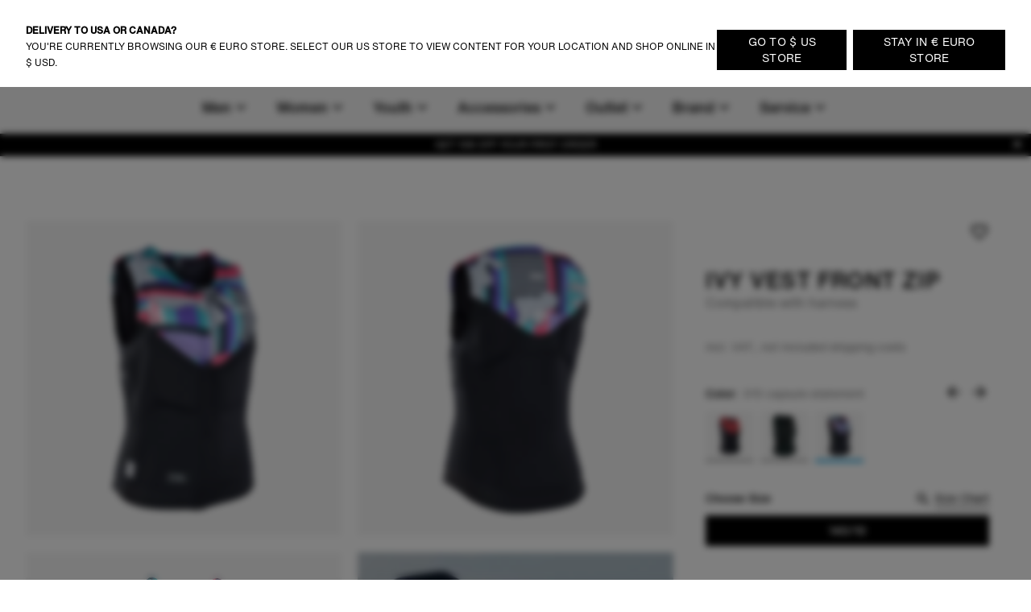

--- FILE ---
content_type: text/html;charset=utf-8
request_url: https://www.ion-products.com/en/products/ivy-vest-front-zip-48233-4169?variant=48050535629124&color=011%20blue-gradient
body_size: 82677
content:
<!DOCTYPE html><html  lang="en"><head><meta charset="utf-8">
<meta name="viewport" content="width=device-width, initial-scale=1">
<title>Ivy Vest Front Zip | ION Water</title>
<link rel="preload" as="image" href="https://cdn.boards-and-more.com/system/product_picture_gallery_pictures/files/6490/5c7b/b89f/2a01/5f4d/d1ff/original/48233-4169_IOW-Vest_Ivy_Front_Zip_women_06_015_capsule-statement_front.png?1687182431" imagesrcset="https://www.ion-products.com/system/product_picture_gallery_pictures/files/6490/5c7b/b89f/2a01/5f4d/d1ff/original/48233-4169_IOW-Vest_Ivy_Front_Zip_women_06_015_capsule-statement_front.png?width=1024&height=1024&aspect_ratio=1024:1024">
<meta name="google-site-verification" content="VQGI3IF7b4wPl9ko6-8aPzBtithgUynRo0hxba4ZGSg">
<script src="https://cdn.shopify.com/shopifycloud/consent-tracking-api/v0.1/consent-tracking-api.js" defer></script>
<link rel="canonical" href="https://www.ion-products.com/en/products/ivy-vest-front-zip-48233-4169">
<link rel="alternate" hreflang="en-br" href="https://www.ion-products.com/en/br/products/ion-ivy-vest-front-zip-2024-48233-4169">
<link rel="alternate" hreflang="en-ch" href="https://www.ion-products.com/en/ch/products/ion-ivy-vest-front-zip-2024-48233-4169">
<link rel="alternate" hreflang="en-gb" href="https://www.ion-products.com/en/uk/products/ion-ivy-vest-front-zip-2025-48233-4169">
<link rel="alternate" hreflang="en-us" href="https://www.ion-products.com/en/us/products/ion-ivy-vest-front-zip-2023-48233-4169">
<link rel="alternate" hreflang="it" href="https://www.ion-products.com/it/products/ivy-vest-front-zip-48233-4169">
<link rel="alternate" hreflang="de" href="https://www.ion-products.com/de/products/ivy-vest-front-zip-48233-4169">
<link rel="alternate" hreflang="fr" href="https://www.ion-products.com/fr/products/ivy-vest-front-zip-48233-4169">
<link rel="alternate" hreflang="x-default" href="https://www.ion-products.com/en/products/ivy-vest-front-zip-48233-4169">
<link rel="alternate" hreflang="en" href="https://www.ion-products.com/en/products/ivy-vest-front-zip-48233-4169">
<link rel="icon" type="image/png" sizes="32x32" href="https://www.ion-products.com/img/favicon-32x32.png">
<link rel="shortcut" type="image/x-icon" href="https://www.ion-products.com/favicon.ico">
<meta name="og:image" content="https://www.ion-products.com/img/og_image.png">
<meta name="og:type" content="website">
<meta name="og:url" content="https://www.ion-products.com/en/products/ivy-vest-front-zip-48233-4169?variant=48050535629124&color=011_blue-gradient">
<meta name="twitter:image" content="https://www.ion-products.com/img/og_image.png">
<script type="application/ld+json">{"@context":"https://schema.org","@type":"Organization","url":"https://www.boardsandmore.com","logo":"https://www.ion-products.com/img/og_image.png","image":"https://www.ion-products.com/img/og_image.png","name":"ion","legalName":"Boards & More GmbH","description":"Home of the brands Duotone, Fanatic, ION, SQLab and WOO","telephone":"+43-(0)-7584-403-0","address":{"@type":"PostalAddress","streetAddress":"Rabach 1","addressLocality":"Molln","addressCountry":"AT","addressRegion":"Oberösterreich","postalCode":"A-4591"},"contactPoint":{"@type":"ContactPoint","telephone":"+43-(0)-7584-403-0","email":"customerservice-b2c@boards-and-more.com","contactType":"Customer Service"},"vatID":"ATU36789702","foundingDate":"2000","numberOfEmployees":{"@type":"QuantitativeValue","value":"319"}}</script>
<script src="https://static.sizebay.technology/4740/prescript.js" defer id="sizebay-vfr-v4"></script>
<meta name="description" content="ION Water » Ivy Vest Front Zip » Minimalist impact waistcoat for extra protection when kiteboarding.">
<meta name="og:title" content="Ivy Vest Front Zip">
<meta name="og:description" content="ION Water » Ivy Vest Front Zip » Minimalist impact waistcoat for extra protection when kiteboarding.">
<meta name="twitter:title" content="Ivy Vest Front Zip">
<meta name="twitter:description" content="ION Water » Ivy Vest Front Zip » Minimalist impact waistcoat for extra protection when kiteboarding.">
<meta name="robots" content="index,follow">
<script type="application/ld+json" data-hid="493a47d">{"@context":"https://schema.org","@type":"Product","name":"Ivy Vest Front Zip","description":"\u003Cp>Get the little bit of extra confidence you need to stick your new trick! The Ivy Vest Women FZ provides extra protection all wrapped in a hassle-free wearing experience thanks to its easy-entry front zipper. Forever pushing innovation and design, we take pride in the optimized construction and intricate details that we believe make all the difference.\u003C/p>","sku":"48233-4169","image":["https://cdn.boards-and-more.com/system/product_picture_gallery_pictures/files/6659/10de/644b/694d/29a7/2305/original/48233-4169_Ivy_Vest_Front_Zip_men_01_518_scarlet-red_front.png?1717113032"],"brand":{"@type":"Brand","name":"ION Water"},"category":"protection","offers":{"@type":"AggregateOffer","lowPrice":129.99,"highPrice":139.99,"offerCount":15,"priceCurrency":"EUR","url":"/en/products/ivy-vest-front-zip-48233-4169?variant=55129835045251","availability":"https://schema.org/InStock","seller":{"@type":"Organization","name":"ion","url":"https://www.ion-products.com"},"shippingDetails":{"@type":"OfferShippingDetails","shippingRate":{"@type":"MonetaryAmount","minValue":"6.90","maxValue":49.9,"currency":"EUR"},"deliveryTime":{"@type":"ShippingDeliveryTime","handlingTime":{"@type":"QuantitativeValue","minValue":2,"maxValue":3,"unitCode":"d"},"transitTime":{"@type":"QuantitativeValue","minValue":2,"maxValue":4,"unitCode":"d"}}}},"additionalProperty":[{"@type":"PropertyValue","name":"Short description","value":"ION Water » Ivy Vest Front Zip » Minimalist impact waistcoat for extra protection when kiteboarding."},{"@type":"PropertyValue","name":"Climate neutral","value":true}],"color":"518 scarlet-red","material":"80% Neoprene 20% Polyamide","size":"140/10 - 42/XL"}</script>
<link rel="stylesheet" href="https://www.ion-products.com/_nuxt/entry.BmOOtvym.css">
<link rel="stylesheet" href="https://www.ion-products.com/_nuxt/RegionSuggestionBanner.BlXz6-uH.css">
<link rel="stylesheet" href="https://www.ion-products.com/_nuxt/Backdrop.CI2_P_r8.css">
<link rel="stylesheet" href="https://www.ion-products.com/_nuxt/ButtonLink.BIJizbpL.css">
<link rel="stylesheet" href="https://www.ion-products.com/_nuxt/Spinner.BnBAEnIn.css">
<link rel="stylesheet" href="https://www.ion-products.com/_nuxt/Icon.BH-CiaJr.css">
<link rel="stylesheet" href="https://www.ion-products.com/_nuxt/Modal.DYZOtfhu.css">
<link rel="stylesheet" href="https://www.ion-products.com/_nuxt/ContainerSection.ieWX8BPv.css">
<link rel="stylesheet" href="https://www.ion-products.com/_nuxt/Banner.Dx7cnC7H.css">
<link rel="stylesheet" href="https://www.ion-products.com/_nuxt/NavbarMobile.Bc5hLyYv.css">
<link rel="stylesheet" href="https://www.ion-products.com/_nuxt/MenuItem.W2wPaBQf.css">
<link rel="stylesheet" href="https://www.ion-products.com/_nuxt/Slider.CkPy5tyc.css">
<link rel="stylesheet" href="https://www.ion-products.com/_nuxt/PaginationContainer.Bp7QhnmF.css">
<link rel="stylesheet" href="https://www.ion-products.com/_nuxt/Collapsible.DEohNjeW.css">
<link rel="stylesheet" href="https://www.ion-products.com/_nuxt/CollapsibleContainer.vxk5A-AC.css">
<link rel="stylesheet" href="https://www.ion-products.com/_nuxt/SlideOver.CjZXr4LD.css">
<link rel="stylesheet" href="https://www.ion-products.com/_nuxt/ShoppingCart.CrgQyMnE.css">
<link rel="stylesheet" href="https://www.ion-products.com/_nuxt/ShoppingCartBundleItem.DCVcl71p.css">
<link rel="stylesheet" href="https://www.ion-products.com/_nuxt/Badge.D2PKj1td.css">
<link rel="stylesheet" href="https://www.ion-products.com/_nuxt/ShoppingCartItem.C_pXCEJU.css">
<link rel="stylesheet" href="https://www.ion-products.com/_nuxt/ShoppingCartPromoPackage.CbAp76C_.css">
<link rel="stylesheet" href="https://www.ion-products.com/_nuxt/ShoppingCartProgressBar.grknRvKd.css">
<link rel="stylesheet" href="https://www.ion-products.com/_nuxt/ForThePlanetInfoBox.Ay4FcyoZ.css">
<link rel="stylesheet" href="https://www.ion-products.com/_nuxt/FlyOutAccount.D_5YWsiD.css">
<link rel="stylesheet" href="https://www.ion-products.com/_nuxt/FlyOutLogout.DEPsjp0U.css">
<link rel="stylesheet" href="https://www.ion-products.com/_nuxt/ForgotPassword.CGY8iw-V.css">
<link rel="stylesheet" href="https://www.ion-products.com/_nuxt/TextLink.BQMwn5ed.css">
<link rel="stylesheet" href="https://www.ion-products.com/_nuxt/Login.DCIfw1J7.css">
<link rel="stylesheet" href="https://www.ion-products.com/_nuxt/CreateAccount.DDmbygFY.css">
<link rel="stylesheet" href="https://www.ion-products.com/_nuxt/ListboxDropdown.CLkXkxgo.css">
<link rel="stylesheet" href="https://www.ion-products.com/_nuxt/Checkbox.kxCt01db.css">
<link rel="stylesheet" href="https://www.ion-products.com/_nuxt/FloatingButtons.BxhJpASv.css">
<link rel="stylesheet" href="https://www.ion-products.com/_nuxt/ScrollToTopButton.CKX3fCnX.css">
<link rel="stylesheet" href="https://www.ion-products.com/_nuxt/WishlistInfobox.JhNhjPs_.css">
<link rel="stylesheet" href="https://www.ion-products.com/_nuxt/Menu.CnR5lOfV.css">
<link rel="stylesheet" href="https://www.ion-products.com/_nuxt/Toolbar.BLFtDneA.css">
<link rel="stylesheet" href="https://www.ion-products.com/_nuxt/BrandLogo.Brb4R0Pa.css">
<link rel="stylesheet" href="https://www.ion-products.com/_nuxt/MiniWishlist.DmGJ_lnm.css">
<link rel="stylesheet" href="https://www.ion-products.com/_nuxt/MiniAccount.pogPdD_2.css">
<link rel="stylesheet" href="https://www.ion-products.com/_nuxt/LanguageSwitch.DiAIImf4.css">
<link rel="stylesheet" href="https://www.ion-products.com/_nuxt/Navbar.1EB5uwLw.css">
<link rel="stylesheet" href="https://www.ion-products.com/_nuxt/NavbarMenu.c4p-riTV.css">
<link rel="stylesheet" href="https://www.ion-products.com/_nuxt/SearchBox.DE47ULuS.css">
<link rel="stylesheet" href="https://www.ion-products.com/_nuxt/SearchInput.DORb0vV_.css">
<link rel="stylesheet" href="https://www.ion-products.com/_nuxt/ProductCardLight.ByY3K8U4.css">
<link rel="stylesheet" href="https://www.ion-products.com/_nuxt/ResponsiveImage.BtKLUiWA.css">
<link rel="stylesheet" href="https://www.ion-products.com/_nuxt/Price.DwVdvMAb.css">
<link rel="stylesheet" href="https://www.ion-products.com/_nuxt/AnimatedIconButton.DGwHvGA6.css">
<link rel="stylesheet" href="https://www.ion-products.com/_nuxt/VariantSlider.CdI4h5Vq.css">
<link rel="stylesheet" href="https://www.ion-products.com/_nuxt/VariantSliderItem.BDgWjoRk.css">
<link rel="stylesheet" href="https://www.ion-products.com/_nuxt/NavbarMenuItem.CQLNoR7C.css">
<link rel="stylesheet" href="https://www.ion-products.com/_nuxt/MiniSearch.Kjz7mrDa.css">
<link rel="stylesheet" href="https://www.ion-products.com/_nuxt/MiniShoppingCart.Yl9NJt-N.css">
<link rel="stylesheet" href="https://www.ion-products.com/_nuxt/Tooltip.COq_52rV.css">
<link rel="stylesheet" href="https://www.ion-products.com/_nuxt/FlyoutMenuItem.BX9GxwXU.css">
<link rel="stylesheet" href="https://www.ion-products.com/_nuxt/MenuTeaser.BDoMrsh4.css">
<link rel="stylesheet" href="https://www.ion-products.com/_nuxt/QuickLinkGroup.BO6g_v_V.css">
<link rel="stylesheet" href="https://www.ion-products.com/_nuxt/LinkGroup.C9tNF1pG.css">
<link rel="stylesheet" href="https://www.ion-products.com/_nuxt/TrustElement.DPLrkrCc.css">
<link rel="stylesheet" href="https://www.ion-products.com/_nuxt/TrustElementItem.DHi0t4SL.css">
<link rel="stylesheet" href="https://www.ion-products.com/_nuxt/PageFooter.DougHhCa.css">
<link rel="stylesheet" href="https://www.ion-products.com/_nuxt/TotalCustomerReviews.NxgnFv5p.css">
<link rel="stylesheet" href="https://www.ion-products.com/_nuxt/StarRating.CeIz4K47.css">
<link rel="stylesheet" href="https://www.ion-products.com/_nuxt/Page.C73NXDgb.css">
<link rel="stylesheet" href="https://www.ion-products.com/_nuxt/TabNavigation.BL2L4cnK.css">
<link rel="stylesheet" href="https://www.ion-products.com/_nuxt/Breadcrumb.DymrQjbZ.css">
<link rel="stylesheet" href="https://www.ion-products.com/_nuxt/ProductDetailsSection.DUU6n62Q.css">
<link rel="stylesheet" href="https://www.ion-products.com/_nuxt/plyr.BItC_GSs.css">
<link rel="stylesheet" href="https://www.ion-products.com/_nuxt/ProductOverview.DRr6U6Kk.css">
<link rel="stylesheet" href="https://www.ion-products.com/_nuxt/ImageGridSlider.BGRGyZd_.css">
<link rel="stylesheet" href="https://www.ion-products.com/_nuxt/VimeoVideo.Bp1J4Dwc.css">
<link rel="stylesheet" href="https://www.ion-products.com/_nuxt/PlayButton.kiwnoKOB.css">
<link rel="stylesheet" href="https://www.ion-products.com/_nuxt/ResponsiveVideoContainer.E_HWYo0m.css">
<link rel="stylesheet" href="https://www.ion-products.com/_nuxt/Lightbox.CdPJF2Bn.css">
<link rel="stylesheet" href="https://www.ion-products.com/_nuxt/GenderToggle.BRyeWlAC.css">
<link rel="stylesheet" href="https://www.ion-products.com/_nuxt/SizeChartButton.C7SeKBoh.css">
<link rel="stylesheet" href="https://www.ion-products.com/_nuxt/SizeChartTable.CZ9Xx8vq.css">
<link rel="stylesheet" href="https://www.ion-products.com/_nuxt/ButtonSelect.DyyWaPi_.css">
<link rel="stylesheet" href="https://www.ion-products.com/_nuxt/PaymentIcons.DsAM0ECY.css">
<link rel="stylesheet" href="https://www.ion-products.com/_nuxt/ProductWarning.C_hG_tCX.css">
<link rel="stylesheet" href="https://www.ion-products.com/_nuxt/MatchingVariantsOverlay.CNN4udBB.css">
<link rel="stylesheet" href="https://www.ion-products.com/_nuxt/MatchingVariantItem._kHvaGcN.css">
<link rel="stylesheet" href="https://www.ion-products.com/_nuxt/NotifyOnRestockModal.CSVbXSPR.css">
<link rel="stylesheet" href="https://www.ion-products.com/_nuxt/FormInputfield.6enAo0YS.css">
<link rel="stylesheet" href="https://www.ion-products.com/_nuxt/ProductViewerSection.BL9PTv_k.css">
<link rel="stylesheet" href="https://www.ion-products.com/_nuxt/ProductViewer.f8lJZ5An.css">
<link rel="stylesheet" href="https://www.ion-products.com/_nuxt/MagicViewer.DvhcKf80.css">
<link rel="stylesheet" href="https://www.ion-products.com/_nuxt/VideoTeaser.ZSgaY9e1.css">
<link rel="stylesheet" href="https://www.ion-products.com/_nuxt/LogoBar.Cr6pYnm1.css">
<link rel="stylesheet" href="https://www.ion-products.com/_nuxt/MediaSlider.1au13j8Z.css">
<link rel="stylesheet" href="https://www.ion-products.com/_nuxt/ProductTests.Byxz_fqp.css">
<link rel="stylesheet" href="https://www.ion-products.com/_nuxt/TestCard.Dum3Ebu0.css">
<link rel="stylesheet" href="https://www.ion-products.com/_nuxt/QuoteSlider.BgNVhsMv.css">
<link rel="stylesheet" href="https://www.ion-products.com/_nuxt/Quote.BzB86u3x.css">
<link rel="stylesheet" href="https://www.ion-products.com/_nuxt/ProductLookBook.CjqsYG1n.css">
<link rel="stylesheet" href="https://www.ion-products.com/_nuxt/LookBookSet.DBB13Tmd.css">
<link rel="stylesheet" href="https://www.ion-products.com/_nuxt/ProductSustainabilityFeatures.DQhWwH-V.css">
<link rel="stylesheet" href="https://www.ion-products.com/_nuxt/CenteredCallToActionSection.B6nzqItC.css">
<link rel="stylesheet" href="https://www.ion-products.com/_nuxt/ProductReviews.DpGvDusD.css">
<link rel="stylesheet" href="https://www.ion-products.com/_nuxt/ProgressBar.DF0WqGfL.css">
<link rel="stylesheet" href="https://www.ion-products.com/_nuxt/WriteProductReview.DAapSp_5.css">
<link rel="stylesheet" href="https://www.ion-products.com/_nuxt/Review.1aKpVox6.css">
<link rel="stylesheet" href="https://www.ion-products.com/_nuxt/ProductFAQs.C5pgBzTM.css">
<link rel="stylesheet" href="https://www.ion-products.com/_nuxt/Richtext.BhTeFiRX.css">
<link rel="stylesheet" href="https://www.ion-products.com/_nuxt/HorizontalLinkList.PoCcI_ZI.css">
<link rel="stylesheet" href="https://www.ion-products.com/_nuxt/TextMediaSlide.B4KPGUmk.css">
<link rel="stylesheet" href="https://www.ion-products.com/_nuxt/MediaSlide.BoxN8W7B.css">
<script type="module" src="https://www.ion-products.com/_nuxt/Dp4d0e06.js" crossorigin></script></head><body  class="ion water"><div id="__nuxt"><div><div class="page" name="Water Page Template" _uid="6c3d6721-bfd7-4124-9167-b8124a3b5d8c" text theme segment component="PageTemplate" uicomponent contextclass="ion water" titletemplate="%s" showcustomerreviews="false"><span></span><header class="page__header"><!--[--><div class="menu" _uid="7acf1d82-54de-4e34-9d19-cf8b4dd18665" menuref="855b16b4-64b5-4060-b5bc-20783e9f9ad5" component="Menu"><!--[--><div class="tool-bar" _uid="933b7274-0a62-4a21-88f2-17ed3be0c076" component="Toolbar"><div class="container"><div class="tool-bar__inner-container"><div class="tool-bar__left-container"><!--[--><!--[--><a href="/en/?region=global&amp;locale=en" class="brand-logo brand-logo--active tool-bar__left" _uid="6d4a41e5-b194-4841-9e14-49e205cbfbbe" component="BrandLogo"><svg xmlns="http://www.w3.org/2000/svg" viewbox="0 0 1615 500" fill="currentColor" height="16px" class="tool-bar__left--active desktop-logo"><path d="M702.5 160h-75c-15.19 0-27.5 12.31-27.5 27.5v125c0 15.19 12.31 27.5 27.5 27.5h75c15.19 0 27.5-12.31 27.5-27.5v-125c0-15.19-12.31-27.5-27.5-27.5zM1560 0H55C24.62 0 0 24.62 0 55v390c0 30.38 24.62 55 55 55h1505c30.38 0 55-24.62 55-55V55c0-30.38-24.62-55-55-55zM325 375c0 24.85-20.15 45-45 45H170c-24.85 0-45-20.15-45-45V125c0-24.85 20.15-45 45-45h110c24.85 0 45 20.15 45 45v250zm585 0c0 24.85-20.15 45-45 45H465c-24.85 0-45-20.15-45-45V125c0-24.85 20.15-45 45-45h400c24.85 0 45 20.15 45 45v250zm580 0c0 24.85-20.15 45-45 45h-95c-24.85 0-45-20.15-45-45V192.5c0-15.19-12.31-27.5-27.5-27.5h-60c-15.19 0-27.5 12.31-27.5 27.5V375c0 24.75-20.25 45-45 45h-95c-24.85 0-45-20.15-45-45V125c0-24.85 20.15-45 45-45h395c24.85 0 45 20.15 45 45v250z"></path></svg><!----></a><a href="https://www.ion-products.com/api/sso?brand=duotone&amp;region=global&amp;locale=en" class="brand-logo brand-logo--has-mobile tool-bar__left" _uid="e34a8aeb-8485-435d-b8ac-18b3748f41e8" component="BrandLogo"><svg viewbox="0 0 278.3 55" xmlns="http://www.w3.org/2000/svg" height="16px" class="desktop-logo"><g fill="currentColor" transform="matrix(1.3333333 0 0 -1.3333333 0 55.0264)"><path d="m0 6.1v29.1l7.8-4.2c1-.6 1.6-1.4 1.6-2.7v-15.4c0-1.2-.6-2.2-1.6-2.7zm36.1 19.1v-9.3c0-1.7-.7-2.7-2.2-3.5l-22.3-12.4v8c0 1.2.5 2.2 1.6 2.7l13 7.3c.5.3.8.8.8 1.4v2.4c0 .6-.3 1.1-.8 1.4l-13.1 7.3c-1 .6-1.6 1.5-1.6 2.7v8.1l22.4-12.5c1.5-.9 2.2-1.9 2.2-3.6"></path><path d="m61 35.2c5.6 0 9-3.5 9-9.2v-10.7c0-5.7-3.4-9.2-9-9.2h-10.3v29.1zm3.6-19.7v10.3c0 2.9-1.3 4.4-4.1 4.4h-4.5v-19.1h4.5c2.8 0 4.1 1.4 4.1 4.4"></path><path d="m74.3 15.2v20h5.4v-20c0-2.9 1.4-4.5 4.2-4.5h.2c2.7 0 4.2 1.6 4.2 4.5v20h5.4v-20c0-5.9-3.5-9.5-8.9-9.5h-1.5c-5.5-.1-9 3.6-9 9.5"></path><path d="m98.1 15.2v10.8c0 5.9 3.5 9.5 8.9 9.5h1.5c5.4 0 8.9-3.6 8.9-9.5v-10.8c0-5.9-3.5-9.5-8.9-9.5h-1.5c-5.4-.1-8.9 3.6-8.9 9.5m14 0v10.8c0 2.9-1.4 4.5-4.2 4.5h-.2c-2.7 0-4.3-1.6-4.3-4.5v-10.8c0-2.9 1.5-4.5 4.3-4.5h.2c2.7 0 4.2 1.6 4.2 4.5"></path><path d="m132.5 30.3v-24.2h-5.4v24.2h-6.9v4.9h19.3v-4.9z"></path><path d="m142.2 15.2v10.8c0 5.9 3.5 9.5 8.9 9.5h1.5c5.4 0 8.9-3.6 8.9-9.5v-10.8c0-5.9-3.5-9.5-8.9-9.5h-1.5c-5.5-.1-8.9 3.6-8.9 9.5m14 0v10.8c0 2.9-1.4 4.5-4.2 4.5h-.2c-2.7 0-4.3-1.6-4.3-4.5v-10.8c0-2.9 1.5-4.5 4.3-4.5h.2c2.7 0 4.2 1.6 4.2 4.5"></path><path d="m172.9 35.2 8.6-20v20h5.4v-29.1h-6.9l-8.6 20v-20h-5.4v29.1z"></path><path d="m191.8 35.2v-29.1h16.9v5h-11.5v7.5h10.3v5h-10.3v6.7h11.1v5z"></path></g></svg><svg xmlns="http://www.w3.org/2000/svg" viewbox="0 0 32 32" height="16px" class="mobile-logo"><g fill="currentColor"><path d="M11 4c0 3.7.3 4 6 7.2 3.3 1.8 6 4 6 4.8 0 .8-2.7 3-6 4.8-5.7 3.2-6 3.5-6 7.2v3.9l9.3-5.3 9.2-5.4V10.8l-9.2-5.4L11 .1V4zM2 16v11.2l3.3-1.9c3.1-1.9 3.2-2 3.2-9.1s-.1-7.3-3.2-9.3L2 4.8V16z"></path></g></svg></a><a href="https://www.ion-products.com/api/sso?brand=fanatic&amp;region=global&amp;locale=en" class="brand-logo brand-logo--has-mobile tool-bar__left" _uid="d7fc91e6-66be-40bc-9563-d143bdf53263" component="BrandLogo"><svg xmlns="http://www.w3.org/2000/svg" viewbox="0 0 113 25" fill="currentColor" height="16px" class="desktop-logo"><defs><path id="A" d="M0 0h113v25H0z"></path></defs><mask id="B" fill="#fff"><use href="#A"></use></mask><path d="M0 16.136L16.62 0v5.42c0 .313-.128.614-.357.836L3.043 19.09 0 16.136zm5.085 4.937L16.62 9.874v5.42c0 .313-.128.614-.357.836l-5.091 4.943 1.002.973L15.218 25H9.131l-1.002-.973-3.043-2.955zm104.96-4.964L113 18.147a7.57 7.57 0 0 1-5.983 2.923c-4.188 0-7.583-3.393-7.583-7.578s3.395-7.578 7.583-7.578A7.57 7.57 0 0 1 113 8.836l-2.955 2.038c-.728-.884-1.815-1.447-3.029-1.447-2.185 0-3.963 1.823-3.963 4.064s1.778 4.064 3.963 4.064c1.214 0 2.301-.563 3.029-1.447h0zM29.94 12.051h6.113l-1.168 3.335H29.94v5.684h-3.568V5.913h11.831l-1.168 3.334H29.94v2.804zm50.482-6.138h11.597v3.334h-4.015V21.07h-3.568V9.248h-4.014V5.913zM93.56 21.07h3.652V5.913H93.56V21.07zm-21.417-5.697l1.807-5.497 1.807 5.497h-3.613zm-.468-9.459L66.367 21.07h3.903l.774-2.363h5.811l.774 2.363h3.903L76.225 5.913h-4.55zm-10.303 0h3.568V21.07h-2.676l-6.022-8.228v8.228h-3.568V5.913h2.676l6.022 8.228V5.913zm-19.514 9.459l1.807-5.497 1.807 5.497h-3.613zm-.468-9.459L36.081 21.07h3.903l.774-2.363h5.811l.774 2.363h3.903L45.939 5.913h-4.55z" mask="url(#B)"></path></svg><svg xmlns="http://www.w3.org/2000/svg" viewbox="0 0 17 25" fill="currentColor" xmlns:xlink="http://www.w3.org/1999/xlink" height="16px" class="mobile-logo"><defs><path id="a" d="M0 0h16.62v25H0z"></path></defs><g fill-rule="evenodd"><mask id="b" fill="#fff"><use xlink:href="#a"></use></mask><path fill-rule="nonzero" d="M0 16.136 16.62 0v5.42c0 .313-.128.614-.357.836L3.043 19.09 0 16.136zm5.085 4.937L16.62 9.874v5.42c0 .313-.128.614-.357.836l-5.091 4.943 1.002.973L15.218 25H9.131l-1.002-.973-3.043-2.955-.001.001z" mask="url(#b)"></path></g></svg></a><a href="https://www.ion-products.com/api/sso?brand=sqlab&amp;region=global&amp;locale=en" class="brand-logo tool-bar__left" _uid="c377aa79-2a43-4b60-8968-bf48a657aaeb" component="BrandLogo"><svg viewbox="0 0 292 94" fill="currentColor" xmlns="http://www.w3.org/2000/svg" height="16px" class="desktop-logo"><path d="M140.5 0H22C9 0 0 9 0 22v50c0 13 9 22 22 22h118.5c13 0 22-9 22-22V22c0-13-9-22-22-22zM74 65c0 10.1-6.9 17-17 17H31c-10.1 0-17-6.6-17-16.7v-1c0-1.4.9-2.3 2.3-2.3h10.6c1.3 0 2.2.8 2.4 2 .4 2.8 2.5 4.5 5.5 4.5H54c3.3 0 5.5-2.2 5.5-5.5v-3.8c0-3.3-2.2-5.5-5.5-5.5H31.3c-10.1 0-17-6.9-17-17V29c0-10.1 6.9-17 17-17h25.4c10.1 0 17 6.6 17 16.7v1c0 1.4-.9 2.3-2.3 2.3H60.8c-1.3 0-2.2-.8-2.4-2-.4-2.8-2.5-4.5-5.5-4.5H34.3c-3.3 0-5.5 2.2-5.5 5.5v3.7c0 3.3 2.2 5.5 5.5 5.5H57c10.1 0 17 6.9 17 17V65zm78.7 15.9c0 1.3-.7 2.1-1.9 2.1-.4 0-.9-.2-1.3-.5l-6.6-4.8c-3 2.8-7.1 4.3-11.9 4.3h-29c-10.1 0-17-6.9-17-17V29c0-10.1 6.9-17 17-17h29c10.1 0 17 6.9 17 17v34.4l2.9 2.1c1.3.9 1.8 2.1 1.8 3.7v11.7zM133 31.5V51l-8.6-6.3c-.4-.3-.9-.5-1.3-.5-1.2 0-1.9.8-1.9 2.1V58c0 1.6.5 2.8 1.8 3.7l7.4 5.4c-1 .6-2.4.9-3.9.9h-20c-3.9 0-6.5-2.2-6.5-5.5v-31c0-3.3 2.2-5.5 5.5-5.5h22c3.3 0 5.5 2.2 5.5 5.5zM187.5 14v66c0 1.3-.7 2-2 2H177c-1.3 0-2-.7-2-2V14c0-1.3.7-2 2-2h8.5c1.3 0 2 .7 2 2zm86.3 17c-5.5 0-10.5 2.2-13.5 5.3V14c0-1.3-.7-2-2-2h-8.5c-1.3 0-2 .7-2 2v66c0 1.3.7 2 2 2h7.9c1.2 0 1.9-.6 2.1-1.8l.4-2.2c3.3 3.2 8.4 5 13.6 5 11.1 0 18-8.2 18-21.6v-9.2c0-13.3-6.9-21.2-18-21.2zm5.5 29.2c0 6.9-3.5 10.8-9.5 10.8s-9.5-3.9-9.5-10.8v-6.5c0-6.8 3.5-10.7 9.5-10.7s9.5 3.9 9.5 10.7v6.5zM217.9 31c-11.7 0-19.1 5.7-20.1 14.9-.1 1.4.7 2.1 2 2.1h8.2c1 0 1.7-.5 2.2-1.4 1.2-2.4 2.8-4.1 7.7-4.1s7.9 2.2 7.9 6.7v2.7l-9.6-.1c-13.3 0-20.2 5.4-20.2 15.8 0 9.5 6.2 15.4 16.2 15.4 5.7 0 10.3-1.9 13.6-5l.4 2.2c.2 1.2 1 1.8 2.2 1.8h7.9c1.3 0 2-.7 2-2V49.8c0-12.3-7.2-18.8-20.4-18.8zm7.9 32.7c0 4.7-4.1 7.7-10.7 7.8-4.1 0-6.6-1.8-6.6-4.6 0-4 3.7-5.1 9.2-5.1l8.1.1c0 0 0 1.8 0 1.8z" fill="currentColor"></path></svg><!----></a><a href="https://www.ion-products.com/api/sso?brand=woosports&amp;region=global&amp;locale=en" class="brand-logo tool-bar__left" _uid="02ad0ecf-50fc-4aa9-a248-83e708ec65ad" component="BrandLogo"><svg xmlns="http://www.w3.org/2000/svg" viewbox="0 0 2006 714" height="16px" class="desktop-logo"><g fill="currentColor" fill-rule="evenodd"><path d="M121.5 407.25 239 9.25H12.75zM334 12.25 175.75 587.5q-6.25 41.25 6.75 69.25t42.75 36h66L485 12.25zm250 0L425.75 587.5q-6.25 41.25 6.75 69.25t42.75 36h72.5L741 12.25zm68.75 677H738q31-5 56-27.75t36.5-57.5L915 304q36-103.5 136.75-131.5c100.75-28 164 31.25 173 46 2.864-9.614 12.82-45.466 32.5-81 18-32.5 42.5-65 47.5-69.75-30.5-27.5-166-96-316.25-44Q826.836 79.7 769.75 238.25zM1641 5c193.852 0 351 157.148 351 351s-157.148 351-351 351c-72.26 0-139.421-21.836-195.243-59.27q29.301-37.037 47.243-69.48 18.25-33 32.75-83 9.582 14.202 18 21.5l.642.548q6.586 5.55 19.88 13.662C1587.754 541.276 1613.71 547 1641 547c105.486 0 191-85.514 191-191s-85.514-191-191-191-191 85.514-191 191q0 2.569.067 5.12L1450 361q0 64.5-30 139.5-15.95 39.875-58.236 88.55c-29.758 33.08-69.433 64.11-122.264 88.7-123 57.25-271.75 21.75-321.25-12.25l49.5-170.25c30.25 50 139.75 67.5 199.5 40.75q120.905-54.13 122.75-172l.09.003q-.09-3.99-.09-8.003c0-193.852 157.148-351 351-351"></path></g></svg><!----></a><!--]--><!--]--></div><div class="tool-bar__right-container"><!--[--><div class="tool-bar__right"><!--[--><button class="mini-wishlist mini-wishlist--unauthorized" _uid="d40248d8-19a4-45fa-8a31-0bac7d0f5d8d" component="MiniWishlist"><span class="sr-only">Wishlist</span><span class="mini-wishlist__heart mini-wishlist__heart--empty"><svg xmlns="http://www.w3.org/2000/svg" xmlns:xlink="http://www.w3.org/1999/xlink" aria-hidden="true" role="img" class="icon" fill-color="white" style="" width="24px" height="24px" viewBox="0 0 24 24" data-v-ac1ff433><path fill="currentColor" d="m12.1 18.55l-.1.1l-.11-.1C7.14 14.24 4 11.39 4 8.5C4 6.5 5.5 5 7.5 5c1.54 0 3.04 1 3.57 2.36h1.86C13.46 6 14.96 5 16.5 5c2 0 3.5 1.5 3.5 3.5c0 2.89-3.14 5.74-7.9 10.05M16.5 3c-1.74 0-3.41.81-4.5 2.08C10.91 3.81 9.24 3 7.5 3C4.42 3 2 5.41 2 8.5c0 3.77 3.4 6.86 8.55 11.53L12 21.35l1.45-1.32C18.6 15.36 22 12.27 22 8.5C22 5.41 19.58 3 16.5 3"/></svg><!----></span><span class="mini-wishlist__label">Wishlist</span></button><button class="mini-account" _uid="3a5f9f0f-786e-43e5-aeae-20872225ced7" type="both" component="MiniAccount"><svg xmlns="http://www.w3.org/2000/svg" xmlns:xlink="http://www.w3.org/1999/xlink" aria-hidden="true" role="img" class="icon" fill-color="white" style="" width="28px" height="28px" viewBox="0 0 24 24" data-v-ac1ff433><path fill="currentColor" d="M12 4a4 4 0 0 1 4 4a4 4 0 0 1-4 4a4 4 0 0 1-4-4a4 4 0 0 1 4-4m0 2a2 2 0 0 0-2 2a2 2 0 0 0 2 2a2 2 0 0 0 2-2a2 2 0 0 0-2-2m0 7c2.67 0 8 1.33 8 4v3H4v-3c0-2.67 5.33-4 8-4m0 1.9c-2.97 0-6.1 1.46-6.1 2.1v1.1h12.2V17c0-.64-3.13-2.1-6.1-2.1"/></svg><!----></button><div class="language-switch" _uid="7d5fdaea-7a91-4635-8a2f-8569206e398b" component="LanguageSwitch"><button class="language-switch__button--default language-switch__button"><svg xmlns="http://www.w3.org/2000/svg" xmlns:xlink="http://www.w3.org/1999/xlink" aria-hidden="true" role="img" class="icon" style="" width="24px" height="24px" viewBox="0 0 24 24" data-v-ac1ff433><path fill="currentColor" d="M11.99 2C6.47 2 2 6.48 2 12s4.47 10 9.99 10C17.52 22 22 17.52 22 12S17.52 2 11.99 2m6.93 6h-2.95a15.7 15.7 0 0 0-1.38-3.56A8.03 8.03 0 0 1 18.92 8M12 4.04c.83 1.2 1.48 2.53 1.91 3.96h-3.82c.43-1.43 1.08-2.76 1.91-3.96M4.26 14C4.1 13.36 4 12.69 4 12s.1-1.36.26-2h3.38c-.08.66-.14 1.32-.14 2s.06 1.34.14 2zm.82 2h2.95c.32 1.25.78 2.45 1.38 3.56A8 8 0 0 1 5.08 16m2.95-8H5.08a8 8 0 0 1 4.33-3.56A15.7 15.7 0 0 0 8.03 8M12 19.96c-.83-1.2-1.48-2.53-1.91-3.96h3.82c-.43 1.43-1.08 2.76-1.91 3.96M14.34 14H9.66c-.09-.66-.16-1.32-.16-2s.07-1.35.16-2h4.68c.09.65.16 1.32.16 2s-.07 1.34-.16 2m.25 5.56c.6-1.11 1.06-2.31 1.38-3.56h2.95a8.03 8.03 0 0 1-4.33 3.56M16.36 14c.08-.66.14-1.32.14-2s-.06-1.34-.14-2h3.38c.16.64.26 1.31.26 2s-.1 1.36-.26 2z"/></svg><span class="language-switch__button-text">en</span><span class="sr-only">Choose language</span></button><div class="language-switch__dropdown" role="menu" aria-orientation="vertical" aria-labelledby="menu-button" tabindex="-1"><div class="language-switch__dropdown-inner" role="none"><!----><div><label class="h6">Choose language</label><select id="locale-select" required class="language-switch__select"><!--[--><option value="en">English</option><option value="de">Deutsch</option><option value="fr">Français</option><!--]--></select></div><button class="button-link button-link--primary button-link--no-text" primary="true" disabled target="_self"><span class="button-link__inner"><!--[-->Apply<!--]--><!----><!----><!----></span><!----></button></div></div></div><!--]--></div><!--]--></div></div></div></div><!--]--><!--[--><div class="navbar navbar--desktop" _uid="d332c6a1-0089-4f8a-8fa8-02f676376382" menuref="855b16b4-64b5-4060-b5bc-20783e9f9ad5" component="Navbar"><nav class="navbar__content container"><div class="navbar__left-logo-container"><!--[--><!--]--></div><div class="navbar__burger-menu"><button type="button" class="navbar__burger-button"><svg xmlns="http://www.w3.org/2000/svg" xmlns:xlink="http://www.w3.org/1999/xlink" aria-hidden="true" role="img" class="icon" style="" width="24px" height="24px" viewBox="0 0 24 24" data-v-ac1ff433><path fill="currentColor" d="M3 6h18v2H3zm0 5h18v2H3zm0 5h18v2H3z"/></svg><span class="navbar-menu-item__link">Water</span></button></div><div class="navbar__lines-container--show navbar__lines-container"><!--[--><div class="navbar-menu-item" _uid="1fdf56e1-1eb5-4046-b3e5-2c3e1780cccc" line="Water" component="NavbarMenuItem"><a href="/en/water" class="navbar-menu-item__link navbar__lines-item--active" _uid="1fdf56e1-1eb5-4046-b3e5-2c3e1780cccc" line="Water" component="NavbarMenuItem">Water</a></div><div class="navbar-menu-item" _uid="54b717dc-f0d9-4704-80fa-d7087451aa6f" line="Bike" component="NavbarMenuItem"><a href="/en/bike" class="navbar-menu-item__link navbar__lines-item" _uid="54b717dc-f0d9-4704-80fa-d7087451aa6f" line="Bike" component="NavbarMenuItem">Bike</a></div><!--]--></div><div class="navbar__logo-container"><!--[--><a href="/en/water?region=global&amp;locale=en" class="brand-logo navbar__logo--light" _uid="8e43feda-82ec-4800-8246-7316829c14ec" component="BrandLogo"><svg xmlns="http://www.w3.org/2000/svg" viewbox="0 0 1615 500" fill="currentColor" height="16px" class="navbar__logo desktop-logo"><path d="M702.5 160h-75c-15.19 0-27.5 12.31-27.5 27.5v125c0 15.19 12.31 27.5 27.5 27.5h75c15.19 0 27.5-12.31 27.5-27.5v-125c0-15.19-12.31-27.5-27.5-27.5zM1560 0H55C24.62 0 0 24.62 0 55v390c0 30.38 24.62 55 55 55h1505c30.38 0 55-24.62 55-55V55c0-30.38-24.62-55-55-55zM325 375c0 24.85-20.15 45-45 45H170c-24.85 0-45-20.15-45-45V125c0-24.85 20.15-45 45-45h110c24.85 0 45 20.15 45 45v250zm585 0c0 24.85-20.15 45-45 45H465c-24.85 0-45-20.15-45-45V125c0-24.85 20.15-45 45-45h400c24.85 0 45 20.15 45 45v250zm580 0c0 24.85-20.15 45-45 45h-95c-24.85 0-45-20.15-45-45V192.5c0-15.19-12.31-27.5-27.5-27.5h-60c-15.19 0-27.5 12.31-27.5 27.5V375c0 24.75-20.25 45-45 45h-95c-24.85 0-45-20.15-45-45V125c0-24.85 20.15-45 45-45h395c24.85 0 45 20.15 45 45v250z"></path></svg><!----></a><!--]--></div><div class="navbar__tools-container"><!--[--><button class="mini-search" _uid="ba84c9e6-12af-4840-b932-69f1ba67c41c" type="desktop" component="MiniSearch" mobileonly="false"><span class="mini-search__label">Search</span><svg xmlns="http://www.w3.org/2000/svg" class="mini-search__icon" fill="none" viewBox="0 0 24 24" stroke="currentColor"><path stroke-linecap="round" stroke-linejoin="round" stroke-width="2" d="M21 21l-6-6m2-5a7 7 0 11-14 0 7 7 0 0114 0z"></path></svg></button><div class="mini-shopping-cart" _uid="bfe8c463-2106-4651-84f4-094263c1cb76" type="desktop" component="MiniShoppingCart" mobileonly="false"><button class="mini-shopping-cart__button"><svg xmlns="http://www.w3.org/2000/svg" xmlns:xlink="http://www.w3.org/1999/xlink" aria-hidden="true" role="img" class="icon" fill-color="black" style="" width="24px" height="24px" viewBox="0 0 24 24" data-v-ac1ff433><path fill="currentColor" d="M17 18a2 2 0 0 1 2 2a2 2 0 0 1-2 2a2 2 0 0 1-2-2c0-1.11.89-2 2-2M1 2h3.27l.94 2H20a1 1 0 0 1 1 1c0 .17-.05.34-.12.5l-3.58 6.47c-.34.61-1 1.03-1.75 1.03H8.1l-.9 1.63l-.03.12a.25.25 0 0 0 .25.25H19v2H7a2 2 0 0 1-2-2c0-.35.09-.68.24-.96l1.36-2.45L3 4H1zm6 16a2 2 0 0 1 2 2a2 2 0 0 1-2 2a2 2 0 0 1-2-2c0-1.11.89-2 2-2m9-7l2.78-5H6.14l2.36 5z"/></svg><!----><span class="mini-shopping-cart__label--hide mini-shopping-cart__label">View cart</span></button><div class="tooltip" role="tooltip"><button class="tooltip__close"><svg xmlns="http://www.w3.org/2000/svg" xmlns:xlink="http://www.w3.org/1999/xlink" aria-hidden="true" role="img" class="icon" style="" width="24px" height="24px" viewBox="0 0 24 24" data-v-ac1ff433><path fill="currentColor" d="M19 6.41L17.59 5L12 10.59L6.41 5L5 6.41L10.59 12L5 17.59L6.41 19L12 13.41L17.59 19L19 17.59L13.41 12z"/></svg></button><div class="tooltip__heading">Your cart has been transferred!</div><p class="tooltip__text">All items will remain in your shopping cart while you continue shopping.</p><div class="tooltip__actions"><!--[--><a class="button-link button-link--secondary" target="_self"><span class="button-link__inner"><!--[--><!--]--><!----><span>Got it</span><!----></span><!----></a><span class="mini-shopping-cart__tooltip-link"><a target="_self" class="text-link"><!--[-->Don&#39;t show again<!--]--></a></span><!--]--></div><div class="tooltip__arrow" data-popper-arrow></div></div></div><!--]--></div></nav><div class="navbar-menu"><div style=""><!--[--><div id="submenuContainer0"><div class="navbar-menu__list--show navbar-menu__list"><!--[--><!--[--><div tabindex="0" class="flyout-menu-item" _uid="0e6b6bd8-0b94-4ff7-90e3-578393c3067b" segment component="FlyoutMenuItem"><button class="navbar-menu__list-item flyout-menu-item__button" type="button"><span>Men</span><svg xmlns="http://www.w3.org/2000/svg" xmlns:xlink="http://www.w3.org/1999/xlink" aria-hidden="true" role="img" class="icon" style="" width="24px" height="24px" viewBox="0 0 24 24" data-v-ac1ff433><path fill="currentColor" d="M7.41 8.58L12 13.17l4.59-4.59L18 10l-6 6l-6-6z"/></svg></button><div style="display:none;" class="flyout-menu-item__container"><div class="flyout-menu-item__inner-container"><div class="flyout-menu-item__list-container container"><div class="flyout-menu-item__quick-links-container"><!--[--><ul class="quick-link-group" _uid="a3c15dac-52f6-4257-80c0-5446128688d3" component="QuickLinkGroup" label-class-names="flyout-menu-item__quick-links-label" link-class-names="flyout-menu-item__quick-link"><!--[--><li class="quick-link-group__list"><a href="/en/water/winter-essentials" class="quick-link-group__link">Winter essentials</a></li><li class="quick-link-group__list"><a href="/en/water/stories/new-range-fw26" class="quick-link-group__link">New arrivals</a></li><li class="quick-link-group__list"><a href="/en/water/accessories/surf-ponchos" class="quick-link-group__link">Surf ponchos</a></li><!--]--></ul><ul class="quick-link-group" _uid="61f84845-e939-485f-9d98-c361819ed32c" component="QuickLinkGroup" label-class-names="flyout-menu-item__quick-links-label" link-class-names="flyout-menu-item__quick-link"><!--[--><li class="quick-link-group__list"><a href="/en/water/campaigns/wetsuit-guide/wetsuit-guide-men" class="quick-link-group__link">Wetsuit Guide</a></li><!--]--></ul><ul class="quick-link-group quick-link-group--highlighted" _uid="9d23f551-4220-415c-b2e3-c6dbdc92315e" component="QuickLinkGroup" label-class-names="flyout-menu-item__quick-links-label" link-class-names="flyout-menu-item__quick-link"><!--[--><li class="quick-link-group__list"><a href="/en/water/men/outlet" class="quick-link-group__link">OUTLET</a></li><!--]--></ul><!--]--></div><div class="flyout-menu-item__children-container"><!--[--><div class="link-group flyout-menu-item__child-container" _uid="278204ab-c5d0-4e23-ae96-e433a16a6a6d" component="LinkGroup"><a href="/en/water/men/wetsuits" class="flyout-menu-item__child-label link-group__link">Wetsuits</a><ul class="link-group__list"><!--[--><li><a href="/en/water/men/wetsuits/fullsuits" target="" class="flyout-menu-item__child-link link-group__list-item">Fullsuits</a></li><li><a href="/en/water/men/wetsuits/springsuits-shorties" target="_self" class="flyout-menu-item__child-link link-group__list-item">Springsuits/Shorties</a></li><li><a href="/en/water/men/wetsuits/drysuits" target="_self" class="flyout-menu-item__child-link link-group__list-item">Drysuits</a></li><!--]--></ul></div><div class="link-group flyout-menu-item__child-container" _uid="044f842a-e310-46d8-9fec-c81d46e4edbe" component="LinkGroup"><a href="/en/water/men/harnesses" class="flyout-menu-item__child-label link-group__link">Harnesses</a><ul class="link-group__list"><!--[--><li><a href="/en/water/men/harnesses/kiteboarding-harnesses" target="" class="flyout-menu-item__child-link link-group__list-item">Kiteboarding</a></li><li><a href="/en/water/men/harnesses/windsurfing-harnesses" target="" class="flyout-menu-item__child-link link-group__list-item">Windsurfing</a></li><li><a href="/en/water/wingfoil-harnesses" target="" class="flyout-menu-item__child-link link-group__list-item">Wingfoiling</a></li><li><a href="/en/water/harnesses/spreaderbars" target="" class="flyout-menu-item__child-link link-group__list-item">Spreader bars</a></li><li><a href="/en/water/harnesses/hooks" target="" class="flyout-menu-item__child-link link-group__list-item">Hooks</a></li><li><a href="/en/water/spareparts" target="" class="flyout-menu-item__child-link link-group__list-item">Spareparts</a></li><li><a href="https://www.ion-products.com/en/water/campaigns/ergo-concept/3d-fit" target="_self" class="flyout-menu-item__child-link link-group__list-item">3D Fit Technology</a></li><!--]--></ul></div><div class="link-group flyout-menu-item__child-container" _uid="f2378cc5-c480-4c7a-9b2d-9cae8fc33f12" component="LinkGroup"><a href="/en/water/men/waterwear" class="flyout-menu-item__child-label link-group__link">Waterwear</a><ul class="link-group__list"><!--[--><li><a href="/en/water/men/waterwear/neoprene-jackets" target="" class="flyout-menu-item__child-link link-group__list-item">Neoprene Jackets</a></li><li><a href="/en/water/men/waterwear/neoprene-tops" target="" class="flyout-menu-item__child-link link-group__list-item">Neo Tops</a></li><li><a href="/en/water/men/waterwear/rashguards" target="" class="flyout-menu-item__child-link link-group__list-item">Rashguards</a></li><li><a href="/en/water/men/waterwear/bottoms" target="" class="flyout-menu-item__child-link link-group__list-item">Bottoms</a></li><!--]--></ul></div><div class="link-group flyout-menu-item__child-container" _uid="b2aa3ad8-fb14-4733-8f8d-84f7ae47261c" component="LinkGroup"><a href="/en/water/men/protection" class="flyout-menu-item__child-label link-group__link">Protection</a><ul class="link-group__list"><!--[--><li><a href="/en/water/men/protection/impact-vests" target="" class="flyout-menu-item__child-link link-group__list-item">Vests</a></li><li><a href="/en/water/helmets" target="" class="flyout-menu-item__child-link link-group__list-item">Helmets</a></li><li><a href="/en/water/men/protection?refinements%5Bfacet-subcategory.value%5D%5B0%5D=Leg_Protection" target="" class="flyout-menu-item__child-link link-group__list-item">Leg Protection</a></li><li><a href="https://www.ion-products.com/en/water/campaigns/ergo-concept/360-fit" target="_self" class="flyout-menu-item__child-link link-group__list-item">360° Fit System</a></li><!--]--></ul></div><div class="link-group flyout-menu-item__child-container" _uid="02a8a07c-7ea4-49bf-8f6b-b32d052823a4" component="LinkGroup"><a href="/en/water/men/clothing" class="flyout-menu-item__child-label link-group__link">Apparel</a><ul class="link-group__list"><!--[--><li><a href="/en/water/men/clothing/tees" target="" class="flyout-menu-item__child-link link-group__list-item">Tees</a></li><li><a href="/en/water/men/clothing/hoodies-sweaters" target="" class="flyout-menu-item__child-link link-group__list-item">Hoodies</a></li><li><a href="/en/water/clothing/jackets-overshirts" target="_self" class="flyout-menu-item__child-link link-group__list-item">Jackets &amp; overshirts</a></li><li><a href="/en/water/women/clothing/boardshorts" target="" class="flyout-menu-item__child-link link-group__list-item">Boardshorts</a></li><li><a href="/en/water/men/apparel?refinements%5Bfacet-style.value%5D%5B0%5D=Shorts" target="" class="flyout-menu-item__child-link link-group__list-item">Shorts</a></li><li><a href="/en/water/clothing/caps-beanies" target="" class="flyout-menu-item__child-link link-group__list-item">Caps &amp; Beanies</a></li><li><a href="/en/water/clothing/socks" target="_self" class="flyout-menu-item__child-link link-group__list-item">Socks</a></li><!--]--></ul></div><!--]--></div><div class="flyout-menu-item__campaigns-container"><!--[--><div class="menu-teaser flyout-menu-item__campaigns-teaser" _uid="d9d9fb3d-0f39-4bec-afbc-62a8ef7f59f0" component="MenuTeaser"><div class="menu-teaser__image-container"><picture class="responsive-image responsive-image--with-gradient" img-height="menu-teaser__image--extra-small"><!--[--><source media="(min-width: 640px)" data-srcset="https://www.ion-products.com/f/120582/5808x3872/a925317d43/ion-journal.jpg/m/220x160/filters:focal(2427x1700:2428x1701):grayscale(false):blur(0):quality(80) 1x, https://www.ion-products.com/f/120582/5808x3872/a925317d43/ion-journal.jpg/m/440x320/filters:focal(2427x1700:2428x1701):grayscale(false):blur(0):quality(80) 2x"><!--]--><img onerror="this.setAttribute(&#39;data-error&#39;, 1)" width="220" height="160" alt="ION Journal" loading="lazy" data-nuxt-img data-srcset="https://www.ion-products.com/f/120582/5808x3872/a925317d43/ion-journal.jpg/m/220x160/filters:focal(2427x1700:2428x1701):grayscale(false):blur(0):quality(80) 1x, https://www.ion-products.com/f/120582/5808x3872/a925317d43/ion-journal.jpg/m/440x320/filters:focal(2427x1700:2428x1701):grayscale(false):blur(0):quality(80) 2x" title="ION Journal" class="menu-teaser__image lazyload" src="https://www.ion-products.com/f/120582/5808x3872/a925317d43/ion-journal.jpg/m/220x160/filters:focal(2427x1700:2428x1701):grayscale(false):quality(10):blur(20)"></picture><div class="menu-teaser__content-container"><p class="menu-teaser__headline h3">ION Journal</p><div class="menu-teaser__link-container"><a href="/en/journal/stories-overview" target="_self" class="text-link menu-teaser__link menu-teaser__link" link-type="default"><!--[-->Check out now<!--]--></a></div></div></div></div><div class="menu-teaser flyout-menu-item__campaigns-teaser" _uid="012d19a2-a9e8-4daf-9fec-a6263c79a3ba" component="MenuTeaser"><div class="menu-teaser__image-container"><picture class="responsive-image responsive-image--with-gradient" img-height="menu-teaser__image--extra-small"><!--[--><source media="(min-width: 640px)" data-srcset="https://www.ion-products.com/f/120582/2000x1333/11ae1ce68a/ion-water-find-your-local-shop.jpg/m/220x160/filters:grayscale(false):blur(0):quality(80) 1x, https://www.ion-products.com/f/120582/2000x1333/11ae1ce68a/ion-water-find-your-local-shop.jpg/m/440x320/filters:grayscale(false):blur(0):quality(80) 2x"><!--]--><img onerror="this.setAttribute(&#39;data-error&#39;, 1)" width="220" height="160" alt="ION Water Find your local shop" loading="lazy" data-nuxt-img data-srcset="https://www.ion-products.com/f/120582/2000x1333/11ae1ce68a/ion-water-find-your-local-shop.jpg/m/220x160/filters:grayscale(false):blur(0):quality(80) 1x, https://www.ion-products.com/f/120582/2000x1333/11ae1ce68a/ion-water-find-your-local-shop.jpg/m/440x320/filters:grayscale(false):blur(0):quality(80) 2x" title="ION Water Find your local shop" class="menu-teaser__image lazyload" src="https://www.ion-products.com/f/120582/2000x1333/11ae1ce68a/ion-water-find-your-local-shop.jpg/m/220x160/filters:focal():grayscale(false):quality(10):blur(20)"></picture><div class="menu-teaser__content-container"><p class="menu-teaser__headline h3">Dealerfinder</p><div class="menu-teaser__link-container"><a href="/en/water/dealerfinder" target="_self" class="text-link menu-teaser__link menu-teaser__link" link-type="default"><!--[-->Find a dealer<!--]--></a></div></div></div></div><!--]--></div></div></div></div></div><a style="display:none;" class="navbar-menu__link">Men</a><!--]--><!--[--><div tabindex="0" class="flyout-menu-item" _uid="2e74bbf0-1510-4ffe-815f-c4110b0a8311" segment component="FlyoutMenuItem"><button class="navbar-menu__list-item flyout-menu-item__button" type="button"><span>Women</span><svg xmlns="http://www.w3.org/2000/svg" xmlns:xlink="http://www.w3.org/1999/xlink" aria-hidden="true" role="img" class="icon" style="" width="24px" height="24px" viewBox="0 0 24 24" data-v-ac1ff433><path fill="currentColor" d="M7.41 8.58L12 13.17l4.59-4.59L18 10l-6 6l-6-6z"/></svg></button><div style="display:none;" class="flyout-menu-item__container"><div class="flyout-menu-item__inner-container"><div class="flyout-menu-item__list-container container"><div class="flyout-menu-item__quick-links-container"><!--[--><ul class="quick-link-group" _uid="56553a3a-be0d-4587-93a2-a1dc88a59a76" component="QuickLinkGroup" label-class-names="flyout-menu-item__quick-links-label" link-class-names="flyout-menu-item__quick-link"><!--[--><li class="quick-link-group__list"><a href="/en/water/winter-essentials" class="quick-link-group__link">Winter essentials</a></li><li class="quick-link-group__list"><a href="/en/water/stories/new-range-fw26" class="quick-link-group__link">New arrivals</a></li><li class="quick-link-group__list"><a href="/en/water/accessories/surf-ponchos" class="quick-link-group__link">Surf ponchos</a></li><!--]--></ul><ul class="quick-link-group" _uid="02717e2a-d507-4a4e-bf8d-fd5048d9074c" component="QuickLinkGroup" label-class-names="flyout-menu-item__quick-links-label" link-class-names="flyout-menu-item__quick-link"><!--[--><li class="quick-link-group__list"><a href="/en/water/campaigns/wetsuit-guide/wetsuit-guide-women" class="quick-link-group__link">Wetsuit Guide</a></li><!--]--></ul><ul class="quick-link-group quick-link-group--highlighted" _uid="3e398be3-fe7d-406f-b5e1-5c57d7d60c7b" component="QuickLinkGroup" label-class-names="flyout-menu-item__quick-links-label" link-class-names="flyout-menu-item__quick-link"><!--[--><li class="quick-link-group__list"><a href="/en/water/women/outlet" class="quick-link-group__link">OUTLET</a></li><!--]--></ul><!--]--></div><div class="flyout-menu-item__children-container"><!--[--><div class="link-group flyout-menu-item__child-container" _uid="7b7e165a-c6f1-46fc-a82c-1ddbac1094f5" component="LinkGroup"><a href="/en/water/women/wetsuits" class="flyout-menu-item__child-label link-group__link">Wetsuits</a><ul class="link-group__list"><!--[--><li><a href="/en/water/women/wetsuits/fullsuits" target="" class="flyout-menu-item__child-link link-group__list-item">Fullsuits</a></li><li><a href="/en/water/women/wetsuits/springsuits-shorties" target="" class="flyout-menu-item__child-link link-group__list-item">Springsuits/shorties</a></li><li><a href="/en/water/men/wetsuits/drysuits" target="_self" class="flyout-menu-item__child-link link-group__list-item">Drysuits</a></li><!--]--></ul></div><div class="link-group flyout-menu-item__child-container" _uid="9da8aae0-881c-40ed-921c-9572c96fcf36" component="LinkGroup"><a href="/en/water/women/harnesses" class="flyout-menu-item__child-label link-group__link">Harnesses</a><ul class="link-group__list"><!--[--><li><a href="/en/water/women/harnesses/kiteboarding-harnesses" target="" class="flyout-menu-item__child-link link-group__list-item">Kiteboarding</a></li><li><a href="/en/water/women/harnesses/windsurfing-harnesses" target="" class="flyout-menu-item__child-link link-group__list-item">Windsurfing</a></li><li><a href="/en/water/wingfoil-harnesses" target="" class="flyout-menu-item__child-link link-group__list-item">Wingfoiling</a></li><li><a href="/en/water/harnesses/spreaderbars" target="" class="flyout-menu-item__child-link link-group__list-item">Spreader bars</a></li><li><a href="/en/water/harnesses/hooks" target="" class="flyout-menu-item__child-link link-group__list-item">Hooks</a></li><li><a href="/en/water/spareparts" target="" class="flyout-menu-item__child-link link-group__list-item">Spareparts</a></li><li><a href="https://www.ion-products.com/en/water/campaigns/ergo-concept/3d-fit" target="_self" class="flyout-menu-item__child-link link-group__list-item">3D Fit Technology</a></li><!--]--></ul></div><div class="link-group flyout-menu-item__child-container" _uid="188b3ca9-8a37-429d-8f41-c8e049b357f3" component="LinkGroup"><a href="/en/water/women/waterwear" class="flyout-menu-item__child-label link-group__link">Waterwear</a><ul class="link-group__list"><!--[--><li><a href="/en/water/women/waterwear/neoprene-jackets" target="" class="flyout-menu-item__child-link link-group__list-item">Neoprene Jackets</a></li><li><a href="/en/water/women/waterwear/neoprene-tops" target="" class="flyout-menu-item__child-link link-group__list-item">Neo Tops</a></li><li><a href="/en/water/women/waterwear/rashguards" target="" class="flyout-menu-item__child-link link-group__list-item">Rashguards</a></li><li><a href="/en/water/women/waterwear/bottoms" target="" class="flyout-menu-item__child-link link-group__list-item">Bottoms</a></li><li><a href="/en/water/women/waterwear/swimwear" target="_self" class="flyout-menu-item__child-link link-group__list-item">Swim</a></li><!--]--></ul></div><div class="link-group flyout-menu-item__child-container" _uid="6624078f-101e-409c-9a0c-9e652a7198be" component="LinkGroup"><a href="/en/water/women/protection" class="flyout-menu-item__child-label link-group__link">Protection</a><ul class="link-group__list"><!--[--><li><a href="/en/water/women/protection/impact-vests" target="" class="flyout-menu-item__child-link link-group__list-item">Vests</a></li><li><a href="/en/water/helmets" target="" class="flyout-menu-item__child-link link-group__list-item">Helmets</a></li><li><a href="/en/water/women/protection?refinements%5Bfacet-subcategory.value%5D%5B0%5D=Leg_Protection" target="" class="flyout-menu-item__child-link link-group__list-item">Leg Protection</a></li><li><a href="https://www.ion-products.com/en/water/campaigns/ergo-concept/360-fit" target="_self" class="flyout-menu-item__child-link link-group__list-item">360° Fit System</a></li><!--]--></ul></div><div class="link-group flyout-menu-item__child-container" _uid="7ada044d-0d1f-4ed5-8c36-b8ed9117d131" component="LinkGroup"><a href="/en/water/women/clothing" class="flyout-menu-item__child-label link-group__link">Apparel</a><ul class="link-group__list"><!--[--><li><a href="/en/water/women/clothing/tees" target="" class="flyout-menu-item__child-link link-group__list-item">Tees</a></li><li><a href="/en/water/women/clothing/hoodies-sweaters" target="" class="flyout-menu-item__child-link link-group__list-item">Hoodies</a></li><li><a href="/en/water/clothing/jackets-overshirts" target="_self" class="flyout-menu-item__child-link link-group__list-item">Jackets &amp; overshirts</a></li><li><a href="/en/water/women/clothing/boardshorts" target="" class="flyout-menu-item__child-link link-group__list-item">Boardshorts</a></li><li><a href="/en/water/clothing/caps-beanies" target="" class="flyout-menu-item__child-link link-group__list-item">Caps &amp; Beanies</a></li><li><a href="/en/water/clothing/socks" target="_self" class="flyout-menu-item__child-link link-group__list-item">Socks</a></li><!--]--></ul></div><!--]--></div><div class="flyout-menu-item__campaigns-container"><!--[--><div class="menu-teaser flyout-menu-item__campaigns-teaser" _uid="41e8b616-c8fa-426c-93c1-8cbff0eb2fb7" component="MenuTeaser"><div class="menu-teaser__image-container"><picture class="responsive-image responsive-image--with-gradient" img-height="menu-teaser__image--extra-small"><!--[--><source media="(min-width: 640px)" data-srcset="https://www.ion-products.com/f/120582/8192x5464/9ca11bbbd6/ion-journal.jpg/m/220x160/filters:grayscale(false):blur(0):quality(80) 1x, https://www.ion-products.com/f/120582/8192x5464/9ca11bbbd6/ion-journal.jpg/m/440x320/filters:grayscale(false):blur(0):quality(80) 2x"><!--]--><img onerror="this.setAttribute(&#39;data-error&#39;, 1)" width="220" height="160" alt="ION Journal" loading="lazy" data-nuxt-img data-srcset="https://www.ion-products.com/f/120582/8192x5464/9ca11bbbd6/ion-journal.jpg/m/220x160/filters:grayscale(false):blur(0):quality(80) 1x, https://www.ion-products.com/f/120582/8192x5464/9ca11bbbd6/ion-journal.jpg/m/440x320/filters:grayscale(false):blur(0):quality(80) 2x" title="ION Journal" class="menu-teaser__image lazyload" src="https://www.ion-products.com/f/120582/8192x5464/9ca11bbbd6/ion-journal.jpg/m/220x160/filters:focal():grayscale(false):quality(10):blur(20)"></picture><div class="menu-teaser__content-container"><p class="menu-teaser__headline h3">ION Journal</p><div class="menu-teaser__link-container"><a href="/en/journal/stories-overview" target="_self" class="text-link menu-teaser__link menu-teaser__link" link-type="default"><!--[-->Check out now<!--]--></a></div></div></div></div><div class="menu-teaser flyout-menu-item__campaigns-teaser" _uid="8699336e-d0d0-4e3b-8fde-262c44005ba6" component="MenuTeaser"><div class="menu-teaser__image-container"><picture class="responsive-image responsive-image--with-gradient" img-height="menu-teaser__image--extra-small"><!--[--><source media="(min-width: 640px)" data-srcset="https://www.ion-products.com/f/120582/2000x1333/11ae1ce68a/ion-water-find-your-local-shop.jpg/m/220x160/filters:grayscale(false):blur(0):quality(80) 1x, https://www.ion-products.com/f/120582/2000x1333/11ae1ce68a/ion-water-find-your-local-shop.jpg/m/440x320/filters:grayscale(false):blur(0):quality(80) 2x"><!--]--><img onerror="this.setAttribute(&#39;data-error&#39;, 1)" width="220" height="160" alt="ION Water Find your local shop" loading="lazy" data-nuxt-img data-srcset="https://www.ion-products.com/f/120582/2000x1333/11ae1ce68a/ion-water-find-your-local-shop.jpg/m/220x160/filters:grayscale(false):blur(0):quality(80) 1x, https://www.ion-products.com/f/120582/2000x1333/11ae1ce68a/ion-water-find-your-local-shop.jpg/m/440x320/filters:grayscale(false):blur(0):quality(80) 2x" title="ION Water Find your local shop" class="menu-teaser__image lazyload" src="https://www.ion-products.com/f/120582/2000x1333/11ae1ce68a/ion-water-find-your-local-shop.jpg/m/220x160/filters:focal():grayscale(false):quality(10):blur(20)"></picture><div class="menu-teaser__content-container"><p class="menu-teaser__headline h3">Dealerfinder</p><div class="menu-teaser__link-container"><a href="/en/water/dealerfinder" target="_self" class="text-link menu-teaser__link menu-teaser__link" link-type="default"><!--[-->Find a dealer<!--]--></a></div></div></div></div><!--]--></div></div></div></div></div><a style="display:none;" class="navbar-menu__link">Women</a><!--]--><!--[--><div tabindex="0" class="flyout-menu-item" _uid="7c845ee2-1a4f-42ae-b8a9-efd8d44216da" segment component="FlyoutMenuItem" highlightlabel="false"><button class="navbar-menu__list-item flyout-menu-item__button" type="button"><span>Youth</span><svg xmlns="http://www.w3.org/2000/svg" xmlns:xlink="http://www.w3.org/1999/xlink" aria-hidden="true" role="img" class="icon" style="" width="24px" height="24px" viewBox="0 0 24 24" data-v-ac1ff433><path fill="currentColor" d="M7.41 8.58L12 13.17l4.59-4.59L18 10l-6 6l-6-6z"/></svg></button><div style="display:none;" class="flyout-menu-item__container"><div class="flyout-menu-item__inner-container"><div class="flyout-menu-item__list-container container"><div class="flyout-menu-item__quick-links-container"><!--[--><ul class="quick-link-group" _uid="88b18593-68cd-4935-9e38-ab98b14a2866" component="QuickLinkGroup" label-class-names="flyout-menu-item__quick-links-label" link-class-names="flyout-menu-item__quick-link"><!--[--><li class="quick-link-group__list"><a href="/en/water/campaigns/wetsuit-guide/wetsuit-guide-youth" class="quick-link-group__link">Wetsuit Guide</a></li><!--]--></ul><ul class="quick-link-group quick-link-group--highlighted" _uid="cef16151-c037-4edb-997a-784161346c5c" component="QuickLinkGroup" label-class-names="flyout-menu-item__quick-links-label" link-class-names="flyout-menu-item__quick-link"><!--[--><li class="quick-link-group__list"><a href="/en/water/outlet" class="quick-link-group__link">SALE</a></li><!--]--></ul><!--]--></div><div class="flyout-menu-item__children-container"><!--[--><div class="link-group flyout-menu-item__child-container" _uid="45218d79-7ba7-49c5-98cf-a2b186e273b9" component="LinkGroup"><a href="/en/water/youth/wetsuits" class="flyout-menu-item__child-label link-group__link">Wetsuits</a><!----></div><div class="link-group flyout-menu-item__child-container" _uid="8f41ad38-4921-475a-b43a-d25bb2978490" component="LinkGroup"><a href="/en/water/youth/harnesses" class="flyout-menu-item__child-label link-group__link">Harnesses</a><!----></div><div class="link-group flyout-menu-item__child-container" _uid="5b6a5015-0815-47e7-8e82-9ecb71bf9bb6" component="LinkGroup"><a href="/en/water/youth?refinements%5Bfacet-category.value%5D%5B0%5D=Protection" class="flyout-menu-item__child-label link-group__link">Impact vests</a><!----></div><div class="link-group flyout-menu-item__child-container" _uid="afa35014-fe00-4da9-9d84-37f2d799cdb6" component="LinkGroup"><a href="/en/water/youth?refinements%5Bfacet-category.value%5D%5B0%5D=Tops" class="flyout-menu-item__child-label link-group__link">Rashguards</a><!----></div><div class="link-group flyout-menu-item__child-container" _uid="0b381565-1cc7-4bf2-b80a-722df3eec960" component="LinkGroup"><a href="/en/water/youth?refinements%5Bfacet-category.value%5D%5B0%5D=Accessories" class="flyout-menu-item__child-label link-group__link">Ponchos</a><!----></div><!--]--></div><div class="flyout-menu-item__campaigns-container"><!--[--><div class="menu-teaser flyout-menu-item__campaigns-teaser" _uid="df8bde46-0391-43ab-88f0-d21bb938c90b" component="MenuTeaser"><div class="menu-teaser__image-container"><picture class="responsive-image responsive-image--with-gradient" img-height="menu-teaser__image--extra-small"><!--[--><source media="(min-width: 640px)" data-srcset="https://www.ion-products.com/f/120582/2000x1333/4c2706a41e/ion-shop-finder-youth.jpg/m/220x160/filters:focal(717x973:718x974):grayscale(false):blur(0):quality(80) 1x, https://www.ion-products.com/f/120582/2000x1333/4c2706a41e/ion-shop-finder-youth.jpg/m/440x320/filters:focal(717x973:718x974):grayscale(false):blur(0):quality(80) 2x"><!--]--><img onerror="this.setAttribute(&#39;data-error&#39;, 1)" width="220" height="160" alt="ION Shop finder youth" loading="lazy" data-nuxt-img data-srcset="https://www.ion-products.com/f/120582/2000x1333/4c2706a41e/ion-shop-finder-youth.jpg/m/220x160/filters:focal(717x973:718x974):grayscale(false):blur(0):quality(80) 1x, https://www.ion-products.com/f/120582/2000x1333/4c2706a41e/ion-shop-finder-youth.jpg/m/440x320/filters:focal(717x973:718x974):grayscale(false):blur(0):quality(80) 2x" title="ION Shop finder youth" class="menu-teaser__image lazyload" src="https://www.ion-products.com/f/120582/2000x1333/4c2706a41e/ion-shop-finder-youth.jpg/m/220x160/filters:focal(717x973:718x974):grayscale(false):quality(10):blur(20)"></picture><div class="menu-teaser__content-container"><p class="menu-teaser__headline h3">Dealerfinder</p><div class="menu-teaser__link-container"><a href="/en/water/dealerfinder" target="_self" class="text-link menu-teaser__link menu-teaser__link" link-type="default"><!--[-->Find a shop<!--]--></a></div></div></div></div><!--]--></div></div></div></div></div><a style="display:none;" href="/en/water/youth" class="navbar-menu__link">Youth</a><!--]--><!--[--><div tabindex="0" class="flyout-menu-item" _uid="e6c743fb-de2c-4692-9750-543143128947" segment component="FlyoutMenuItem"><button class="navbar-menu__list-item flyout-menu-item__button" type="button"><span>Accessories</span><svg xmlns="http://www.w3.org/2000/svg" xmlns:xlink="http://www.w3.org/1999/xlink" aria-hidden="true" role="img" class="icon" style="" width="24px" height="24px" viewBox="0 0 24 24" data-v-ac1ff433><path fill="currentColor" d="M7.41 8.58L12 13.17l4.59-4.59L18 10l-6 6l-6-6z"/></svg></button><div style="display:none;" class="flyout-menu-item__container"><div class="flyout-menu-item__inner-container"><div class="flyout-menu-item__list-container container"><div class="flyout-menu-item__quick-links-container"><!--[--><ul class="quick-link-group" _uid="1d6e49d4-0d8f-4e7a-9331-35d43904f190" component="QuickLinkGroup" label-class-names="flyout-menu-item__quick-links-label" link-class-names="flyout-menu-item__quick-link"><!--[--><li class="quick-link-group__list"><a href="/en/water/outlet" class="quick-link-group__link">SALE</a></li><!--]--></ul><!--]--></div><div class="flyout-menu-item__children-container"><!--[--><div class="link-group flyout-menu-item__child-container" _uid="422c9fbd-d7b9-40fc-8e2a-cae39bfb34f2" component="LinkGroup"><a href="/en/water/accessories/neoprene-accessories" class="flyout-menu-item__child-label link-group__link">Neoprene Accessories</a><ul class="link-group__list"><!--[--><li><a href="/en/water/accessories/neoprene-shoes" target="_self" class="flyout-menu-item__child-link link-group__list-item">Neoprene shoes</a></li><li><a href="/en/water/accessories/neoprene-accessories/neoprene-gloves" target="_self" class="flyout-menu-item__child-link link-group__list-item">Gloves</a></li><li><a href="/en/water/accessories/neoprene-accessories/neoprene-hoods" target="_self" class="flyout-menu-item__child-link link-group__list-item">Hoods</a></li><li><a href="/en/water/accessories/neoprene-accessories?refinements%5Bfacet-style.value%5D%5B0%5D=Beanies" target="_self" class="flyout-menu-item__child-link link-group__list-item">Beanies</a></li><!--]--></ul></div><div class="link-group flyout-menu-item__child-container" _uid="657cc935-0977-4648-8c7e-f8ee2d329a17" component="LinkGroup"><a href="/en/water/accessories/travelgear" class="flyout-menu-item__child-label link-group__link">Travelgear</a><ul class="link-group__list"><!--[--><li><a href="/en/water/accessories/travelgear?refinements%5Bfacet-subcategory.value%5D%5B0%5D=Boardbags" target="_self" class="flyout-menu-item__child-link link-group__list-item">Boardbags</a></li><li><a href="/en/water/accessories/travelgear?refinements%5Bfacet-subcategory.value%5D%5B0%5D=Travelbags" target="_self" class="flyout-menu-item__child-link link-group__list-item">Travelbags</a></li><li><a href="/en/water/accessories/travelgear?refinements%5Bfacet-subcategory.value%5D%5B0%5D=Gearbags" target="_self" class="flyout-menu-item__child-link link-group__list-item">Gearbags</a></li><li><a href="/en/water/accessories/travelgear?refinements%5Bfacet-subcategory.value%5D%5B0%5D=Quiverbags" target="_self" class="flyout-menu-item__child-link link-group__list-item">Quiverbags</a></li><li><a href="/en/water/accessories/travelgear?refinements%5Bfacet-subcategory.value%5D%5B0%5D=Stretch_covers" target="_self" class="flyout-menu-item__child-link link-group__list-item">Stretch covers</a></li><!--]--></ul></div><div class="link-group flyout-menu-item__child-container" _uid="73f91087-77bb-4660-b06a-93ad3c1bc6f2" component="LinkGroup"><a href="/en/water/accessories/leashes/leash-finder" class="flyout-menu-item__child-label link-group__link">Leashes</a><ul class="link-group__list"><!--[--><li><a href="/en/water/accessories/leashes/kite-leashes" target="_self" class="flyout-menu-item__child-link link-group__list-item">Kiteboarding</a></li><li><a href="/en/water/accessories/leashes/wing-leashes" target="_self" class="flyout-menu-item__child-link link-group__list-item">Wing &amp; Foil</a></li><li><a href="/en/water/accessories/leashes/sup-leashes" target="_self" class="flyout-menu-item__child-link link-group__list-item">SUP</a></li><li><a href="/en/water/accessories/leashes/surf-leashes" target="_self" class="flyout-menu-item__child-link link-group__list-item">Surfing</a></li><!--]--></ul></div><div class="link-group flyout-menu-item__child-container" _uid="ab3fa876-3814-4d4d-b4ef-6b4f0a915504" component="LinkGroup"><a href="/en/water/accessories/beach-accessories" class="flyout-menu-item__child-label link-group__link">Beach &amp; Boards</a><ul class="link-group__list"><!--[--><li><a href="/en/water/accessories/surf-ponchos" target="_self" class="flyout-menu-item__child-link link-group__list-item">Surf Ponchos</a></li><li><a href="/en/water/accessories/surf-hats-and-caps" target="_self" class="flyout-menu-item__child-link link-group__list-item">Surf Hats</a></li><li><a href="/en/water/accessories/board-accessories" target="_self" class="flyout-menu-item__child-link link-group__list-item">Board accessories</a></li><!--]--></ul></div><div class="link-group flyout-menu-item__child-container" _uid="22663319-60cb-4371-8241-a87403cdbd24" component="LinkGroup"><a href="/en/water/accessories/uphauls-harnesslinesets" class="flyout-menu-item__child-label link-group__link">Uphauls &amp; Harnesslinesets</a><ul class="link-group__list"><!--[--><li><a href="/en/water/accessories/uphauls-harnesslinesets?refinements%5Bfacet-accessoryType.value%5D%5B0%5D=Uphauls" target="_self" class="flyout-menu-item__child-link link-group__list-item">Uphauls</a></li><li><a href="/en/water/accessories/uphauls-harnesslinesets?refinements%5Bfacet-accessoryType.value%5D%5B0%5D=Harnesslinesets" target="_self" class="flyout-menu-item__child-link link-group__list-item">Harnesslinesets</a></li><!--]--></ul></div><!--]--></div><div class="flyout-menu-item__campaigns-container"><!--[--><!--]--></div></div></div></div></div><a style="display:none;" class="navbar-menu__link">Accessories</a><!--]--><!--[--><div tabindex="0" class="flyout-menu-item" _uid="e7ee44de-8b98-451a-92c1-1253a5ca8738" segment component="FlyoutMenuItem" highlightlabel="false"><button class="navbar-menu__list-item flyout-menu-item__button" type="button"><span>Outlet</span><svg xmlns="http://www.w3.org/2000/svg" xmlns:xlink="http://www.w3.org/1999/xlink" aria-hidden="true" role="img" class="icon" style="" width="24px" height="24px" viewBox="0 0 24 24" data-v-ac1ff433><path fill="currentColor" d="M7.41 8.58L12 13.17l4.59-4.59L18 10l-6 6l-6-6z"/></svg></button><div style="display:none;" class="flyout-menu-item__container"><div class="flyout-menu-item__inner-container"><div class="flyout-menu-item__list-container container"><div class="flyout-menu-item__quick-links-container"><!--[--><!--]--></div><div class="flyout-menu-item__children-container"><!--[--><div class="link-group flyout-menu-item__child-container" _uid="a9110e89-08e6-4c8a-b162-f7a2a166a5c7" component="LinkGroup"><a href="/en/water/men/outlet" class="flyout-menu-item__child-label link-group__link">Men</a><ul class="link-group__list"><!--[--><li><a href="/en/water/men/outlet/wetsuits-waterwear?refinements%5Bfacet-category.value%5D%5B0%5D=Wetsuits" target="_self" class="flyout-menu-item__child-link link-group__list-item">Wetsuits</a></li><li><a href="/en/water/men/outlet/wetsuits-waterwear?refinements%5Bfacet-category.value%5D%5B0%5D=Tops" target="_self" class="flyout-menu-item__child-link link-group__list-item">Waterwear</a></li><li><a href="/en/water/men/outlet/harnesses" target="_self" class="flyout-menu-item__child-link link-group__list-item">Harnesses</a></li><li><a href="/en/water/men/outlet?refinements%5Bfacet-category.value%5D%5B0%5D=Protection" target="_self" class="flyout-menu-item__child-link link-group__list-item">Protection</a></li><li><a href="/en/water/men/outlet?refinements%5Bfacet-category.value%5D%5B0%5D=Travelgear" target="_self" class="flyout-menu-item__child-link link-group__list-item">Travelgear</a></li><li><a href="/en/water/men/outlet/clothing" target="_self" class="flyout-menu-item__child-link link-group__list-item">Apparel</a></li><li><a href="/en/water/men/outlet" target="_self" class="flyout-menu-item__child-link link-group__list-item">View all</a></li><!--]--></ul></div><div class="link-group flyout-menu-item__child-container" _uid="6dcbe705-4017-41c7-a465-399da1a28afd" component="LinkGroup"><a href="/en/water/women/outlet" class="flyout-menu-item__child-label link-group__link">Women</a><ul class="link-group__list"><!--[--><li><a href="/en/water/women/outlet/wetsuits-waterwear?refinements%5Bfacet-category.value%5D%5B0%5D=Wetsuits" target="_self" class="flyout-menu-item__child-link link-group__list-item">Wetsuits</a></li><li><a href="/en/water/women/outlet/wetsuits-waterwear?refinements%5Bfacet-category.value%5D%5B0%5D=Tops" target="_self" class="flyout-menu-item__child-link link-group__list-item">Waterwear</a></li><li><a href="/en/water/women/outlet/harnesses" target="_self" class="flyout-menu-item__child-link link-group__list-item">Harnesses</a></li><li><a href="/en/water/women/outlet?refinements%5Bfacet-category.value%5D%5B0%5D=Protection" target="_self" class="flyout-menu-item__child-link link-group__list-item">Protection</a></li><li><a href="/en/water/women/outlet?refinements%5Bfacet-category.value%5D%5B0%5D=Travelgear" target="_self" class="flyout-menu-item__child-link link-group__list-item">Travelgear</a></li><li><a href="/en/water/women/outlet/clothing" target="_self" class="flyout-menu-item__child-link link-group__list-item">Apparel</a></li><li><a href="/en/water/women/outlet" target="_self" class="flyout-menu-item__child-link link-group__list-item">View all</a></li><!--]--></ul></div><!--]--></div><div class="flyout-menu-item__campaigns-container"><!--[--><!--]--></div></div></div></div></div><a style="display:none;" href="/en/water/outlet" class="navbar-menu__link">Outlet</a><!--]--><!--[--><div tabindex="0" class="flyout-menu-item" _uid="955ee9eb-0f09-4e09-a52b-e55b25e7601b" segment component="FlyoutMenuItem"><button class="navbar-menu__list-item flyout-menu-item__button" type="button"><span>Brand</span><svg xmlns="http://www.w3.org/2000/svg" xmlns:xlink="http://www.w3.org/1999/xlink" aria-hidden="true" role="img" class="icon" style="" width="24px" height="24px" viewBox="0 0 24 24" data-v-ac1ff433><path fill="currentColor" d="M7.41 8.58L12 13.17l4.59-4.59L18 10l-6 6l-6-6z"/></svg></button><div style="display:none;" class="flyout-menu-item__container"><div class="flyout-menu-item__inner-container"><div class="flyout-menu-item__list-container container"><div class="flyout-menu-item__quick-links-container"><!--[--><!--]--></div><div class="flyout-menu-item__children-container"><!--[--><div class="link-group flyout-menu-item__child-container" _uid="18f9fbba-c035-40a4-978f-1b4f40a2afdc" component="LinkGroup"><a class="link-group__label--disabled flyout-menu-item__child-label link-group__link">Culture</a><ul class="link-group__list"><!--[--><li><a href="/en/water/athletes" target="_self" class="flyout-menu-item__child-link link-group__list-item">Athletes</a></li><li><a href="/en/journal/stories-overview" target="_self" class="flyout-menu-item__child-link link-group__list-item">Journal</a></li><li><a href="/en/water/campaigns" target="_self" class="flyout-menu-item__child-link link-group__list-item">Campaigns</a></li><!--]--></ul></div><div class="link-group flyout-menu-item__child-container" _uid="d3e4f602-8f20-45cf-9b5a-a9616e19c933" component="LinkGroup"><a href="/en/water/sustainability" class="flyout-menu-item__child-label link-group__link">Sustainability</a><ul class="link-group__list"><!--[--><li><a href="/en/water/sustainability/ion-x-coral-gardeners" target="_self" class="flyout-menu-item__child-link link-group__list-item">1% for the Planet</a></li><li><a href="/en/water/sustainability/materials-and-technology" target="_self" class="flyout-menu-item__child-link link-group__list-item">Materials</a></li><li><a href="/en/water/sustainability/young-blood-camps/young-blood" target="_self" class="flyout-menu-item__child-link link-group__list-item">Young Blood Camps</a></li><!--]--></ul></div><div class="link-group flyout-menu-item__child-container" _uid="6f06bea1-5162-4251-bfa5-0a01d25ae207" component="LinkGroup"><a class="link-group__label--disabled flyout-menu-item__child-label link-group__link">Follow us</a><ul class="link-group__list"><!--[--><li><a href="/en/water/newsletter" target="_self" class="flyout-menu-item__child-link link-group__list-item">Newsletter</a></li><li><a href="https://www.facebook.com/ion.water/" target="_blank" class="flyout-menu-item__child-link link-group__list-item">Facebook</a></li><li><a href="https://www.instagram.com/ion_international" target="_blank" class="flyout-menu-item__child-link link-group__list-item">Instagram</a></li><li><a href="https://www.linkedin.com/company/ionactionsports" target="_blank" class="flyout-menu-item__child-link link-group__list-item">LinkedIn</a></li><li><a href="https://www.youtube.com/channel/UC1tg1a4zbhqt5uFI2ggsL5w" target="_self" class="flyout-menu-item__child-link link-group__list-item">YouTube</a></li><!--]--></ul></div><div class="link-group flyout-menu-item__child-container" _uid="17050200-d5e6-4563-904e-bcfdc4bbdb8a" component="LinkGroup"><a class="link-group__label--disabled flyout-menu-item__child-label link-group__link">Guides</a><ul class="link-group__list"><!--[--><li><a href="/en/water/campaigns/wetsuit-guide" target="_self" class="flyout-menu-item__child-link link-group__list-item">Wetsuit Guide</a></li><li><a href="/en/water/harness-guide" target="_self" class="flyout-menu-item__child-link link-group__list-item">Harness Guide</a></li><!--]--></ul></div><div class="link-group flyout-menu-item__child-container" _uid="6296b204-ac88-4dec-9544-63b012af5373" component="LinkGroup"><a href="/en/water/company" class="flyout-menu-item__child-label link-group__link">Company</a><ul class="link-group__list"><!--[--><li><a href="/en/water/company" target="_self" class="flyout-menu-item__child-link link-group__list-item">About us</a></li><li><a href="https://boards-more-gmbh.jobs.personio.de/" target="_self" class="flyout-menu-item__child-link link-group__list-item">Career</a></li><!--]--></ul></div><!--]--></div><div class="flyout-menu-item__campaigns-container"><!--[--><!--]--></div></div></div></div></div><a style="display:none;" class="navbar-menu__link">Brand</a><!--]--><!--[--><div tabindex="0" class="flyout-menu-item" _uid="73e7805b-3670-4563-b3b6-1a8ce272cc30" segment component="FlyoutMenuItem"><button class="navbar-menu__list-item flyout-menu-item__button" type="button"><span>Service</span><svg xmlns="http://www.w3.org/2000/svg" xmlns:xlink="http://www.w3.org/1999/xlink" aria-hidden="true" role="img" class="icon" style="" width="24px" height="24px" viewBox="0 0 24 24" data-v-ac1ff433><path fill="currentColor" d="M7.41 8.58L12 13.17l4.59-4.59L18 10l-6 6l-6-6z"/></svg></button><div style="display:none;" class="flyout-menu-item__container"><div class="flyout-menu-item__inner-container"><div class="flyout-menu-item__list-container container"><div class="flyout-menu-item__quick-links-container"><!--[--><ul class="quick-link-group" _uid="78a7d2c3-8cdd-48fa-9901-9e98fe1c51b4" component="QuickLinkGroup" label-class-names="flyout-menu-item__quick-links-label" link-class-names="flyout-menu-item__quick-link"><!--[--><li class="quick-link-group__list"><a href="/en/water/campaigns/wetsuit-guide" class="quick-link-group__link">Wetsuit guide</a></li><li class="quick-link-group__list"><a href="/en/water/harness-guide" class="quick-link-group__link">Harness Guide</a></li><li class="quick-link-group__list"><a href="/en/water/ask-us/help-center" class="quick-link-group__link">Help center</a></li><!--]--></ul><!--]--></div><div class="flyout-menu-item__children-container"><!--[--><div class="link-group flyout-menu-item__child-container" _uid="0a03dbaf-641a-420c-9851-1226c19d5661" component="LinkGroup"><a href="/en/water/service" class="flyout-menu-item__child-label link-group__link">Ask us</a><ul class="link-group__list"><!--[--><li><a href="/en/water/service?tab=shipping___delivery#tabs" target="" class="flyout-menu-item__child-link link-group__list-item">Shipping &amp; Delivery</a></li><li><a href="/en/water/service?tab=orders#tabs" target="_self" class="flyout-menu-item__child-link link-group__list-item">Orders</a></li><li><a href="/en/water/service?tab=returns#tabs" target="_self" class="flyout-menu-item__child-link link-group__list-item">Returns</a></li><li><a href="/en/water/service?tab=warranty#tabs" target="_self" class="flyout-menu-item__child-link link-group__list-item">Warranty</a></li><li><a href="/en/water/ask-us" target="" class="flyout-menu-item__child-link link-group__list-item">Contact us</a></li><li><a href="/en/water/ask-us/help-center" target="" class="flyout-menu-item__child-link link-group__list-item">Help center</a></li><!--]--></ul></div><div class="link-group flyout-menu-item__child-container" _uid="56c4f841-cada-4906-a3d9-d9d978f5ccb6" component="LinkGroup"><a class="link-group__label--disabled flyout-menu-item__child-label link-group__link">Support</a><ul class="link-group__list"><!--[--><li><a href="/en/water/sizecharts" target="_self" class="flyout-menu-item__child-link link-group__list-item">Size guide</a></li><li><a href="/en/water/service/repair-and-care" target="_self" class="flyout-menu-item__child-link link-group__list-item">Repair &amp; care</a></li><li><a href="/en/water/safety-notices" target="_self" class="flyout-menu-item__child-link link-group__list-item">Safety notices</a></li><li><a href="/en/water/service/how-to-spreader-bar" target="_self" class="flyout-menu-item__child-link link-group__list-item">How to: Spreader Bar</a></li><!--]--></ul></div><div class="link-group flyout-menu-item__child-container" _uid="1e1318d4-0ccd-4550-a6c9-93951d6257e1" component="LinkGroup"><a class="link-group__label--disabled flyout-menu-item__child-label link-group__link">Find us</a><ul class="link-group__list"><!--[--><li><a href="/en/water/dealerfinder" target="" class="flyout-menu-item__child-link link-group__list-item">Dealer finder</a></li><li><a href="/en/water/service/repair-and-care?tab=repair_shop_finder#tabs" target="_self" class="flyout-menu-item__child-link link-group__list-item">Repair shop finder</a></li><!--]--></ul></div><!--]--></div><div class="flyout-menu-item__campaigns-container"><!--[--><div class="menu-teaser flyout-menu-item__campaigns-teaser" _uid="d119641f-6c6c-4746-bdc5-d13a51b63d95" component="MenuTeaser"><div class="menu-teaser__image-container"><picture class="responsive-image responsive-image--with-gradient" img-height="menu-teaser__image--extra-small"><!--[--><source media="(min-width: 640px)" data-srcset="https://www.ion-products.com/f/120582/820x600/cef5538756/ion_find-a-dealer.png/m/220x160/filters:focal(366x36:367x37):grayscale(false):blur(0):quality(80) 1x, https://www.ion-products.com/f/120582/820x600/cef5538756/ion_find-a-dealer.png/m/440x320/filters:focal(366x36:367x37):grayscale(false):blur(0):quality(80) 2x"><!--]--><img onerror="this.setAttribute(&#39;data-error&#39;, 1)" width="220" height="160" alt="ION_Find-a-dealer" loading="lazy" data-nuxt-img data-srcset="https://www.ion-products.com/f/120582/820x600/cef5538756/ion_find-a-dealer.png/m/220x160/filters:focal(366x36:367x37):grayscale(false):blur(0):quality(80) 1x, https://www.ion-products.com/f/120582/820x600/cef5538756/ion_find-a-dealer.png/m/440x320/filters:focal(366x36:367x37):grayscale(false):blur(0):quality(80) 2x" title="ION_Find-a-dealer.png" class="menu-teaser__image lazyload" src="https://www.ion-products.com/f/120582/820x600/cef5538756/ion_find-a-dealer.png/m/220x160/filters:focal(366x36:367x37):grayscale(false):quality(10):blur(20)"></picture><div class="menu-teaser__content-container"><p class="menu-teaser__headline h3">Dealerfinder</p><div class="menu-teaser__link-container"><a href="/en/water/dealerfinder" target="_self" class="text-link menu-teaser__link menu-teaser__link" link-type="default"><!--[-->Find a Dealer<!--]--></a></div></div></div></div><!--]--></div></div></div></div></div><a style="display:none;" class="navbar-menu__link">Service</a><!--]--><!--]--></div></div><!--]--></div></div><!----></div><!--]--></div><div style="" class="banner banner--background-black" _uid="b55ecb94-e644-4e67-8514-2b92760832e2" component="Banner"><div class="banner__content"><!--[--><div class="banner__inner-content"><a href="/en/water/newsletter" class="banner__link"><div class="banner__mobile-text"><p>Get 10€ off your first order</p></div><div class="banner__desktop-text"><p>Get 10€ off your first order</p></div></a></div><!--]--></div><div class="banner__close-container"><button type="button" class="banner__button"><span class="sr-only">Dismiss</span><svg xmlns="http://www.w3.org/2000/svg" xmlns:xlink="http://www.w3.org/1999/xlink" aria-hidden="true" role="img" class="icon" style="" width="18px" height="18px" viewBox="0 0 24 24" data-v-ac1ff433><path fill="currentColor" d="M19 6.41L17.59 5L12 10.59L6.41 5L5 6.41L10.59 12L5 17.59L6.41 19L12 13.41L17.59 19L19 17.59L13.41 12z"/></svg></button></div></div><!--]--></header><!--[--><!--[--><!--[--><!--[--><div><div class=""><!--[--><!--]--><!----><main class="page__main"><!----><div class="page__container"><!--[--><div class="product-detail-section" _uid="587adbe5-9bab-4e4a-a1f7-0bc325fb651f" component="ProductDetailsSection"><!--[--><div id="product-overview" brand="ion" category="protection" handle="ivy-vest-front-zip" metatitle="Ivy Vest Front Zip | ION Water" metadescription="ION Water » Ivy Vest Front Zip » Minimalist impact waistcoat for extra protection when kiteboarding." fromprice="129.99" isclimateneutral="true" emersyaurl sizemin="140/10" sizemax="42/XL" careinfo="&lt;p&gt;Mika is 166cm and is wearing size S&lt;/p&gt;" isbladdersparepart="false" collectionid ismtoboard="false"><div style="scroll-margin-top:50px;" class="container-section"><div class="container"><!----><!--[--><div class="product-overview"><div class="product-overview__media-container"><div class="image-grid-slider"><div class="lightbox"><!--[--><div class="image-grid-slider__image-grid"><!--[--><button class="image-grid-slider__item" type="button" data-id="0"><!----><picture class="responsive-image image-grid-slider__media"><!--[--><source media="(min-width: 1440px)" srcset="https://www.ion-products.com/system/product_picture_gallery_pictures/files/6490/5c7b/b89f/2a01/5f4d/d1ff/original/48233-4169_IOW-Vest_Ivy_Front_Zip_women_06_015_capsule-statement_front.png?width=1024&amp;height=1024&amp;aspect_ratio=1024:1024"><source media="(min-width: 1024px)" srcset="https://www.ion-products.com/system/product_picture_gallery_pictures/files/6490/5c7b/b89f/2a01/5f4d/d1ff/original/48233-4169_IOW-Vest_Ivy_Front_Zip_women_06_015_capsule-statement_front.png?width=768&amp;height=768&amp;aspect_ratio=768:768"><!--]--><img onerror="this.setAttribute(&#39;data-error&#39;, 1)" width="512" height="512" alt="ION_Water_Ivy-Vest-Front-Zip_Product-Pictures_12" data-nuxt-img srcset="https://www.ion-products.com/system/product_picture_gallery_pictures/files/6490/5c7b/b89f/2a01/5f4d/d1ff/original/48233-4169_IOW-Vest_Ivy_Front_Zip_women_06_015_capsule-statement_front.png?width=1024&amp;height=1024&amp;aspect_ratio=1024:1024" title class="image-grid-slider__image" fetchpriority="high" src="https://www.ion-products.com/system/product_picture_gallery_pictures/files/6490/5c7b/b89f/2a01/5f4d/d1ff/original/48233-4169_IOW-Vest_Ivy_Front_Zip_women_06_015_capsule-statement_front.png?width=512&amp;height=512&amp;aspect_ratio=512:512"></picture></button><button class="image-grid-slider__item" type="button" data-id="1"><!----><picture class="responsive-image image-grid-slider__media"><!--[--><source media="(min-width: 1440px)" data-srcset="https://www.ion-products.com/system/product_picture_gallery_pictures/files/6490/5c7a/b89f/2a01/354d/d1ff/original/48233-4169_IOW-Vest_Ivy_Front_Zip_women_07_015_capsule-statement_back.png?width=1024&amp;height=1024&amp;aspect_ratio=1024:1024"><source media="(min-width: 1024px)" data-srcset="https://www.ion-products.com/system/product_picture_gallery_pictures/files/6490/5c7a/b89f/2a01/354d/d1ff/original/48233-4169_IOW-Vest_Ivy_Front_Zip_women_07_015_capsule-statement_back.png?width=768&amp;height=768&amp;aspect_ratio=768:768"><!--]--><img onerror="this.setAttribute(&#39;data-error&#39;, 1)" width="512" height="512" alt="ION_Water_Ivy-Vest-Front-Zip_Product-Pictures_13" loading="lazy" data-nuxt-img data-srcset="https://www.ion-products.com/system/product_picture_gallery_pictures/files/6490/5c7a/b89f/2a01/354d/d1ff/original/48233-4169_IOW-Vest_Ivy_Front_Zip_women_07_015_capsule-statement_back.png?width=1024&amp;height=1024&amp;aspect_ratio=1024:1024" title class="image-grid-slider__image lazyload" fetchpriority="low" src="https://www.ion-products.com/system/product_picture_gallery_pictures/files/6490/5c7a/b89f/2a01/354d/d1ff/original/48233-4169_IOW-Vest_Ivy_Front_Zip_women_07_015_capsule-statement_back.png?width=512&amp;height=512&amp;aspect_ratio=512:512"></picture></button><button class="image-grid-slider__item" type="button" data-id="2"><!----><picture class="responsive-image image-grid-slider__media"><!--[--><source media="(min-width: 1440px)" data-srcset="https://www.ion-products.com/system/product_picture_gallery_pictures/files/6490/5c7a/b89f/2a01/494d/d1ff/original/48233-4169_IOW-Vest_Ivy_Front_Zip_women_08_015_capsule-statement_FRONTAL.png?width=1024&amp;height=1024&amp;aspect_ratio=1024:1024"><source media="(min-width: 1024px)" data-srcset="https://www.ion-products.com/system/product_picture_gallery_pictures/files/6490/5c7a/b89f/2a01/494d/d1ff/original/48233-4169_IOW-Vest_Ivy_Front_Zip_women_08_015_capsule-statement_FRONTAL.png?width=768&amp;height=768&amp;aspect_ratio=768:768"><!--]--><img onerror="this.setAttribute(&#39;data-error&#39;, 1)" width="512" height="512" alt="ION_Water_Ivy-Vest-Front-Zip_Product-Pictures_14" loading="lazy" data-nuxt-img data-srcset="https://www.ion-products.com/system/product_picture_gallery_pictures/files/6490/5c7a/b89f/2a01/494d/d1ff/original/48233-4169_IOW-Vest_Ivy_Front_Zip_women_08_015_capsule-statement_FRONTAL.png?width=1024&amp;height=1024&amp;aspect_ratio=1024:1024" title class="image-grid-slider__image lazyload" fetchpriority="low" src="https://www.ion-products.com/system/product_picture_gallery_pictures/files/6490/5c7a/b89f/2a01/494d/d1ff/original/48233-4169_IOW-Vest_Ivy_Front_Zip_women_08_015_capsule-statement_FRONTAL.png?width=512&amp;height=512&amp;aspect_ratio=512:512"></picture></button><button class="image-grid-slider__item" type="button" data-id="3"><!----><picture class="responsive-image image-grid-slider__media"><!--[--><source media="(min-width: 1440px)" data-srcset="https://www.ion-products.com/system/product_picture_gallery_pictures/files/65dc/8100/a513/af00/d7b2/d77b/original/ION_Water__0017_48233-4169_Ivy_Vest_FZ_Capsule_Statement.jpg?width=1024&amp;height=1024&amp;aspect_ratio=1024:1024"><source media="(min-width: 1024px)" data-srcset="https://www.ion-products.com/system/product_picture_gallery_pictures/files/65dc/8100/a513/af00/d7b2/d77b/original/ION_Water__0017_48233-4169_Ivy_Vest_FZ_Capsule_Statement.jpg?width=768&amp;height=768&amp;aspect_ratio=768:768"><!--]--><img onerror="this.setAttribute(&#39;data-error&#39;, 1)" width="512" height="512" alt="ION_Water_Ivy-Vest-Front-Zip_Model-Pictures_6" loading="lazy" data-nuxt-img data-srcset="https://www.ion-products.com/system/product_picture_gallery_pictures/files/65dc/8100/a513/af00/d7b2/d77b/original/ION_Water__0017_48233-4169_Ivy_Vest_FZ_Capsule_Statement.jpg?width=1024&amp;height=1024&amp;aspect_ratio=1024:1024" title class="image-grid-slider__image lazyload" fetchpriority="low" src="https://www.ion-products.com/system/product_picture_gallery_pictures/files/65dc/8100/a513/af00/d7b2/d77b/original/ION_Water__0017_48233-4169_Ivy_Vest_FZ_Capsule_Statement.jpg?width=512&amp;height=512&amp;aspect_ratio=512:512"></picture></button><!--]--><!--[--><!--]--></div><!--]--></div><div class="lightbox"><!--[--><div class="swiper image-grid-slider__slider"><!--[--><!--]--><div class="swiper-wrapper"><!--[--><!--]--><!--[--><div class="swiper-slide image-grid-slider__item" data-id="648fec5203502f00e0201b26-picture0"><!--[--><!----><picture class="responsive-image image-grid-slider__media"><!--[--><source media="(min-width: 640px)" srcset="https://www.ion-products.com/system/product_picture_gallery_pictures/files/6490/5c7b/b89f/2a01/5f4d/d1ff/original/48233-4169_IOW-Vest_Ivy_Front_Zip_women_06_015_capsule-statement_front.png?width=750&amp;height=750&amp;aspect_ratio=750:750 1x, https://www.ion-products.com/system/product_picture_gallery_pictures/files/6490/5c7b/b89f/2a01/5f4d/d1ff/original/48233-4169_IOW-Vest_Ivy_Front_Zip_women_06_015_capsule-statement_front.png?width=1500&amp;height=1500&amp;aspect_ratio=1500:1500 2x"><!--]--><img onerror="this.setAttribute(&#39;data-error&#39;, 1)" width="640" height="640" alt="ION_Water_Ivy-Vest-Front-Zip_Product-Pictures_12" data-nuxt-img srcset="https://www.ion-products.com/system/product_picture_gallery_pictures/files/6490/5c7b/b89f/2a01/5f4d/d1ff/original/48233-4169_IOW-Vest_Ivy_Front_Zip_women_06_015_capsule-statement_front.png?width=640&amp;height=640&amp;aspect_ratio=640:640 1x, https://www.ion-products.com/system/product_picture_gallery_pictures/files/6490/5c7b/b89f/2a01/5f4d/d1ff/original/48233-4169_IOW-Vest_Ivy_Front_Zip_women_06_015_capsule-statement_front.png?width=1280&amp;height=1280&amp;aspect_ratio=1280:1280 2x" title class="image-grid-slider__image" src="https://www.ion-products.com/system/product_picture_gallery_pictures/files/6490/5c7b/b89f/2a01/5f4d/d1ff/original/48233-4169_IOW-Vest_Ivy_Front_Zip_women_06_015_capsule-statement_front.png?width=640&amp;height=640&amp;aspect_ratio=640:640"></picture><!--]--><!----></div><div class="swiper-slide image-grid-slider__item" data-id="648fec5203502f00e0201b26-picture1"><!--[--><!----><picture class="responsive-image image-grid-slider__media"><!--[--><source media="(min-width: 640px)" data-srcset="https://www.ion-products.com/system/product_picture_gallery_pictures/files/6490/5c7a/b89f/2a01/354d/d1ff/original/48233-4169_IOW-Vest_Ivy_Front_Zip_women_07_015_capsule-statement_back.png?width=750&amp;height=750&amp;aspect_ratio=750:750 1x, https://www.ion-products.com/system/product_picture_gallery_pictures/files/6490/5c7a/b89f/2a01/354d/d1ff/original/48233-4169_IOW-Vest_Ivy_Front_Zip_women_07_015_capsule-statement_back.png?width=1500&amp;height=1500&amp;aspect_ratio=1500:1500 2x"><!--]--><img onerror="this.setAttribute(&#39;data-error&#39;, 1)" width="640" height="640" alt="ION_Water_Ivy-Vest-Front-Zip_Product-Pictures_13" loading="lazy" data-nuxt-img data-srcset="https://www.ion-products.com/system/product_picture_gallery_pictures/files/6490/5c7a/b89f/2a01/354d/d1ff/original/48233-4169_IOW-Vest_Ivy_Front_Zip_women_07_015_capsule-statement_back.png?width=640&amp;height=640&amp;aspect_ratio=640:640 1x, https://www.ion-products.com/system/product_picture_gallery_pictures/files/6490/5c7a/b89f/2a01/354d/d1ff/original/48233-4169_IOW-Vest_Ivy_Front_Zip_women_07_015_capsule-statement_back.png?width=1280&amp;height=1280&amp;aspect_ratio=1280:1280 2x" title class="image-grid-slider__image lazyload" src="https://www.ion-products.com/system/product_picture_gallery_pictures/files/6490/5c7a/b89f/2a01/354d/d1ff/original/48233-4169_IOW-Vest_Ivy_Front_Zip_women_07_015_capsule-statement_back.png?width=640&amp;height=640&amp;aspect_ratio=640:640"></picture><!--]--><!----></div><div class="swiper-slide image-grid-slider__item" data-id="648fec5203502f00e0201b26-picture2"><!--[--><!----><picture class="responsive-image image-grid-slider__media"><!--[--><source media="(min-width: 640px)" data-srcset="https://www.ion-products.com/system/product_picture_gallery_pictures/files/6490/5c7a/b89f/2a01/494d/d1ff/original/48233-4169_IOW-Vest_Ivy_Front_Zip_women_08_015_capsule-statement_FRONTAL.png?width=750&amp;height=750&amp;aspect_ratio=750:750 1x, https://www.ion-products.com/system/product_picture_gallery_pictures/files/6490/5c7a/b89f/2a01/494d/d1ff/original/48233-4169_IOW-Vest_Ivy_Front_Zip_women_08_015_capsule-statement_FRONTAL.png?width=1500&amp;height=1500&amp;aspect_ratio=1500:1500 2x"><!--]--><img onerror="this.setAttribute(&#39;data-error&#39;, 1)" width="640" height="640" alt="ION_Water_Ivy-Vest-Front-Zip_Product-Pictures_14" loading="lazy" data-nuxt-img data-srcset="https://www.ion-products.com/system/product_picture_gallery_pictures/files/6490/5c7a/b89f/2a01/494d/d1ff/original/48233-4169_IOW-Vest_Ivy_Front_Zip_women_08_015_capsule-statement_FRONTAL.png?width=640&amp;height=640&amp;aspect_ratio=640:640 1x, https://www.ion-products.com/system/product_picture_gallery_pictures/files/6490/5c7a/b89f/2a01/494d/d1ff/original/48233-4169_IOW-Vest_Ivy_Front_Zip_women_08_015_capsule-statement_FRONTAL.png?width=1280&amp;height=1280&amp;aspect_ratio=1280:1280 2x" title class="image-grid-slider__image lazyload" src="https://www.ion-products.com/system/product_picture_gallery_pictures/files/6490/5c7a/b89f/2a01/494d/d1ff/original/48233-4169_IOW-Vest_Ivy_Front_Zip_women_08_015_capsule-statement_FRONTAL.png?width=640&amp;height=640&amp;aspect_ratio=640:640"></picture><!--]--><!----></div><div class="swiper-slide image-grid-slider__item" data-id="648fec5203502f00e0201b26-picture3"><!--[--><!----><picture class="responsive-image image-grid-slider__media"><!--[--><source media="(min-width: 640px)" data-srcset="https://www.ion-products.com/system/product_picture_gallery_pictures/files/65dc/8100/a513/af00/d7b2/d77b/original/ION_Water__0017_48233-4169_Ivy_Vest_FZ_Capsule_Statement.jpg?width=750&amp;height=750&amp;aspect_ratio=750:750 1x, https://www.ion-products.com/system/product_picture_gallery_pictures/files/65dc/8100/a513/af00/d7b2/d77b/original/ION_Water__0017_48233-4169_Ivy_Vest_FZ_Capsule_Statement.jpg?width=1500&amp;height=1500&amp;aspect_ratio=1500:1500 2x"><!--]--><img onerror="this.setAttribute(&#39;data-error&#39;, 1)" width="640" height="640" alt="ION_Water_Ivy-Vest-Front-Zip_Model-Pictures_6" loading="lazy" data-nuxt-img data-srcset="https://www.ion-products.com/system/product_picture_gallery_pictures/files/65dc/8100/a513/af00/d7b2/d77b/original/ION_Water__0017_48233-4169_Ivy_Vest_FZ_Capsule_Statement.jpg?width=640&amp;height=640&amp;aspect_ratio=640:640 1x, https://www.ion-products.com/system/product_picture_gallery_pictures/files/65dc/8100/a513/af00/d7b2/d77b/original/ION_Water__0017_48233-4169_Ivy_Vest_FZ_Capsule_Statement.jpg?width=1280&amp;height=1280&amp;aspect_ratio=1280:1280 2x" title class="image-grid-slider__image lazyload" src="https://www.ion-products.com/system/product_picture_gallery_pictures/files/65dc/8100/a513/af00/d7b2/d77b/original/ION_Water__0017_48233-4169_Ivy_Vest_FZ_Capsule_Statement.jpg?width=640&amp;height=640&amp;aspect_ratio=640:640"></picture><!--]--><!----></div><!--]--><!--[--><!--]--></div><!----><!----><div class="swiper-pagination"></div><!--[--><!--]--></div><!--]--></div><!----><div class="swiper-pagination"></div></div></div><div class="product-overview__content-container"><div class="product-overview__top-content"><div class="product-overview__flags"><!----><!--[--><!--]--><!----></div><div class="product-overview__wishlist"><button type="button" class="wishlist-button"><svg xmlns="http://www.w3.org/2000/svg" xmlns:xlink="http://www.w3.org/1999/xlink" aria-hidden="true" role="img" class="icon wishlist-icon" fill-color="gray" style="" width="24px" height="24px" viewBox="0 0 24 24" data-v-ac1ff433><path fill="currentColor" d="m12.1 18.55l-.1.1l-.11-.1C7.14 14.24 4 11.39 4 8.5C4 6.5 5.5 5 7.5 5c1.54 0 3.04 1 3.57 2.36h1.86C13.46 6 14.96 5 16.5 5c2 0 3.5 1.5 3.5 3.5c0 2.89-3.14 5.74-7.9 10.05M16.5 3c-1.74 0-3.41.81-4.5 2.08C10.91 3.81 9.24 3 7.5 3C4.42 3 2 5.41 2 8.5c0 3.77 3.4 6.86 8.55 11.53L12 21.35l1.45-1.32C18.6 15.36 22 12.27 22 8.5C22 5.41 19.58 3 16.5 3"/></svg></button></div></div><div class="product-overview__info"><h1 class="h3">Ivy Vest Front Zip</h1><p class="product-overview__line">Compatible with harness</p><!----></div><div class="product-overview__price-container"><!----><!--[--><p class="product-overview__price-threshold">incl. VAT., not included shipping costs</p><!--]--></div><div class="product-overview__variants"><div class="product-overview__variant-head"><div class="product-overview__selected-color"><div class="label">Color:</div><p class="value">015 capsule-statement</p></div><div class="pagination-container product-overview__pagination"><!--[--><button><svg xmlns="http://www.w3.org/2000/svg" xmlns:xlink="http://www.w3.org/1999/xlink" aria-hidden="true" role="img" class="icon" fill-color="currentColor" style="" width="24px" height="24px" viewBox="0 0 24 24" data-v-ac1ff433><path fill="currentColor" d="M20 11v2H8l5.5 5.5l-1.42 1.42L4.16 12l7.92-7.92L13.5 5.5L8 11z"/></svg></button><button><svg xmlns="http://www.w3.org/2000/svg" xmlns:xlink="http://www.w3.org/1999/xlink" aria-hidden="true" role="img" class="icon" fill-color="currentColor" style="" width="24px" height="24px" viewBox="0 0 24 24" data-v-ac1ff433><path fill="currentColor" d="M4 11v2h12l-5.5 5.5l1.42 1.42L19.84 12l-7.92-7.92L10.5 5.5L16 11z"/></svg></button><!--]--></div></div><div class="swiper variant-slider product-overview__variants-slider" type="large"><!--[--><!--]--><div class="swiper-wrapper"><!--[--><!--]--><!--[--><div class="swiper-slide"><!--[--><div class="variant-slider-item" alt="518 scarlet-red"><a target="_self" class="text-link" alt="518 scarlet-red"><!--[--><div class="variant-slider-item__inner"><img src="https://www.ion-products.com/system/product_picture_gallery_pictures/files/6659/10de/644b/694d/29a7/2305/original/48233-4169_Ivy_Vest_Front_Zip_men_01_518_scarlet-red_front.png?width=60&amp;height=60&amp;aspect_ratio=60:60" srcset="https://www.ion-products.com/system/product_picture_gallery_pictures/files/6659/10de/644b/694d/29a7/2305/original/48233-4169_Ivy_Vest_Front_Zip_men_01_518_scarlet-red_front.png?width=60&amp;height=60&amp;aspect_ratio=60:60 1x, https://www.ion-products.com/system/product_picture_gallery_pictures/files/6659/10de/644b/694d/29a7/2305/original/48233-4169_Ivy_Vest_Front_Zip_men_01_518_scarlet-red_front.png?width=120&amp;height=120&amp;aspect_ratio=120:120 2x" alt="Ivy Vest Front Zip - 518 scarlet-red" width="60" height="60" loading="lazy"></div><!--]--></a></div><!--]--><!----></div><div class="swiper-slide"><!--[--><div class="variant-slider-item" alt="900 black"><a target="_self" class="text-link" alt="900 black"><!--[--><div class="variant-slider-item__inner"><img src="https://www.ion-products.com/system/product_picture_gallery_pictures/files/627b/6649/5725/613a/b4b3/6225/original/48233-4169_IOW-Vest_Ivy_Front_Zip_women_01_900_black_front.png?width=60&amp;height=60&amp;aspect_ratio=60:60" srcset="https://www.ion-products.com/system/product_picture_gallery_pictures/files/627b/6649/5725/613a/b4b3/6225/original/48233-4169_IOW-Vest_Ivy_Front_Zip_women_01_900_black_front.png?width=60&amp;height=60&amp;aspect_ratio=60:60 1x, https://www.ion-products.com/system/product_picture_gallery_pictures/files/627b/6649/5725/613a/b4b3/6225/original/48233-4169_IOW-Vest_Ivy_Front_Zip_women_01_900_black_front.png?width=120&amp;height=120&amp;aspect_ratio=120:120 2x" alt="Ivy Vest Front Zip - 900 black" width="60" height="60" loading="lazy"></div><!--]--></a></div><!--]--><!----></div><div class="swiper-slide"><!--[--><div class="variant-slider-item" alt="015 capsule-statement"><a target="_self" class="text-link text-link--active" alt="015 capsule-statement"><!--[--><div class="variant-slider-item__inner"><img src="https://www.ion-products.com/system/product_picture_gallery_pictures/files/6490/5c7b/b89f/2a01/5f4d/d1ff/original/48233-4169_IOW-Vest_Ivy_Front_Zip_women_06_015_capsule-statement_front.png?width=60&amp;height=60&amp;aspect_ratio=60:60" srcset="https://www.ion-products.com/system/product_picture_gallery_pictures/files/6490/5c7b/b89f/2a01/5f4d/d1ff/original/48233-4169_IOW-Vest_Ivy_Front_Zip_women_06_015_capsule-statement_front.png?width=60&amp;height=60&amp;aspect_ratio=60:60 1x, https://www.ion-products.com/system/product_picture_gallery_pictures/files/6490/5c7b/b89f/2a01/5f4d/d1ff/original/48233-4169_IOW-Vest_Ivy_Front_Zip_women_06_015_capsule-statement_front.png?width=120&amp;height=120&amp;aspect_ratio=120:120 2x" alt="Ivy Vest Front Zip - 015 capsule-statement" width="60" height="60" loading="lazy"></div><!--]--></a></div><!--]--><!----></div><!--]--><!--[--><!--]--></div><!----><!----><!----><!--[--><!--]--></div><!----></div><div class="product-overview__size-select"><div class="product-overview__size-label"><label class="text-body-small">Choose Size</label><div class="size-chart-button product-overview__size-chart text-body-small"><a href="/en/water/sizecharts" target="_blank" class="text-link link link"><!--[-->Size Chart<!--]--></a><svg xmlns="http://www.w3.org/2000/svg" xmlns:xlink="http://www.w3.org/1999/xlink" aria-hidden="true" role="img" class="icon" style="" width="20px" height="20px" viewBox="0 0 24 24" data-v-ac1ff433><path fill="currentColor" d="M9.5 3A6.5 6.5 0 0 1 16 9.5c0 1.61-.59 3.09-1.56 4.23l.27.27h.79l5 5l-1.5 1.5l-5-5v-.79l-.27-.27A6.52 6.52 0 0 1 9.5 16A6.5 6.5 0 0 1 3 9.5A6.5 6.5 0 0 1 9.5 3m0 2C7 5 5 7 5 9.5S7 14 9.5 14S14 12 14 9.5S12 5 9.5 5"/></svg><div class="modal"><!--[--><!----><div hidden style="position:fixed;top:1;left:1;width:1;height:0;padding:0;margin:-1;overflow:hidden;clip:rect(0, 0, 0, 0);white-space:nowrap;border-width:0;display:none;"></div><!--]--></div></div></div><div class="button-select"><!--[--><button class="button-select__button--selected button-select__button">140/10</button><!--]--></div></div><!----><div class="product-overview__size-bay-container"><div id="sizebay-container" data-shopify-id="gid://shopify/Product/7515844542664"></div></div><div class="product-overview__delivery-info-container"><p class="product-overview__delivery-info text-body-small"><span class="variant-available">Available Now</span><span class="product-overview__delivery-text">leaves our warehouse in 1-3 workingdays</span></p></div><div class="product-overview__actions"><!--[--><button class="button-link button-link--primary button-link--no-text product-overview__add-to-cart-button product-overview__add-to-cart-button" data-insights-object-id="648fec5203502f00e0201b26" data-insights-type="product" target="_self"><span class="button-link__inner"><!--[--><div class="label"><span>Add to Cart</span><svg xmlns="http://www.w3.org/2000/svg" xmlns:xlink="http://www.w3.org/1999/xlink" aria-hidden="true" role="img" class="icon" style="" width="24px" height="24px" viewBox="0 0 24 24" data-v-ac1ff433><path fill="currentColor" d="M17 18a2 2 0 0 1 2 2a2 2 0 0 1-2 2a2 2 0 0 1-2-2c0-1.11.89-2 2-2M1 2h3.27l.94 2H20a1 1 0 0 1 1 1c0 .17-.05.34-.12.5l-3.58 6.47c-.34.61-1 1.03-1.75 1.03H8.1l-.9 1.63l-.03.12a.25.25 0 0 0 .25.25H19v2H7a2 2 0 0 1-2-2c0-.35.09-.68.24-.96l1.36-2.45L3 4H1zm6 16a2 2 0 0 1 2 2a2 2 0 0 1-2 2a2 2 0 0 1-2-2c0-1.11.89-2 2-2m9-7l2.78-5H6.14l2.36 5z"/></svg></div><!--]--><!----><!----><!----></span><!----></button><a class="button-link button-link--primary button-link--no-text product-overview__buy-now-button product-overview__buy-now-button" id="buyNowButton" href="https://secure.ion-products.com/cart/48050535629124:1?locale=en&amp;region=global&amp;bam_brand=ion&amp;bam_line=water&amp;fpgclaw=unknown" target="_self"><span class="button-link__inner"><!--[-->Buy now<!--]--><!----><!----><!----></span><!----></a><!--]--><a class="button-link button-link--primary button-link--no-text" id="dealerFinderButton" href="/en/water/dealerfinder" primary="false" target="_self"><span class="button-link__inner"><!--[-->Find a Dealer<!--]--><!----><!----><!----></span><!----></a></div><div class="payment-icons"><div class="payment-icons__container"><!--[--><div class="item"><div class="" _uid="32adc46a-394f-445b-84c5-32bd10e96e29" component="PaymentItem"><img src="https://www.ion-products.com/img/payment/klarna.png" alt="Klarna Logo"></div></div><div class="item"><div class="" _uid="2f4050e9-cf82-478c-83f2-340cd9b155ea" component="PaymentItem"><img src="https://www.ion-products.com/img/payment/paypal.png" alt="PayPal Logo"></div></div><div class="item"><div class="" _uid="dc6e8f11-bbc1-4a4f-a001-adb4c3291e4d" component="PaymentItem"><img src="https://www.ion-products.com/img/payment/mastercard.png" alt="MasterCard Logo"></div></div><div class="item"><div class="" _uid="039782d6-e42b-4bb9-ac86-4c03bf789248" component="PaymentItem"><img src="https://www.ion-products.com/img/payment/visa.png" alt="Visa Logo"></div></div><div class="item"><div class="" _uid="e91611e1-8cc6-4a89-a422-6191b6f8ecc8" component="PaymentItem"><img src="https://www.ion-products.com/img/payment/google-pay.png" alt="Google Pay Logo"></div></div><!--]--></div><div class="payment-icons__planet-container"><div class="for-the-planet-info-box"><p>We donate 1% of our online revenue to selected partners</p><a href="/en/water/sustainability/ion-x-coral-gardeners"><img src="https://www.ion-products.com/img/for-the-planet-icon.png" srcset="https://www.ion-products.com/img/for-the-planet-icon-2x.png 2x" alt="1% for the Planet Logo"></a></div></div></div><div class="product-overview__collapsibles"><div class="collapsible"><!----><button class="collapsible__button"><h2 class="collapsible__label">Characteristics</h2><svg xmlns="http://www.w3.org/2000/svg" xmlns:xlink="http://www.w3.org/1999/xlink" aria-hidden="true" role="img" class="icon collapsible__minus" style="" width="24px" height="24px" viewBox="0 0 24 24" data-v-ac1ff433><path fill="currentColor" d="M19 13H5v-2h14z"/></svg></button><div class="collapsible-container collapsible-container--active"><div class="collapsible-container__content--active collapsible-container__content"><!--[--><div class="collapsible__container"><!--[--><div><p>Get the little bit of extra confidence you need to stick your new trick! The Ivy Vest Women FZ provides extra protection all wrapped in a hassle-free wearing experience thanks to its easy-entry front zipper. Forever pushing innovation and design, we take pride in the optimized construction and intricate details that we believe make all the difference.</p></div><!--]--><!--[--><!--]--></div><!--]--></div></div></div><!----><!----><div class="collapsible product-overview__product-features product-overview__product-features"><!----><button class="collapsible__button"><h2 class="collapsible__label">Key Features</h2><svg xmlns="http://www.w3.org/2000/svg" xmlns:xlink="http://www.w3.org/1999/xlink" aria-hidden="true" role="img" class="icon collapsible__plus" style="" width="24px" height="24px" viewBox="0 0 24 24" data-v-ac1ff433><path fill="currentColor" d="M19 13h-6v6h-2v-6H5v-2h6V5h2v6h6z"/></svg></button><div class="collapsible-container"><div class="collapsible-container__content"><!--[--><div class="collapsible__container"><!--[--><div class="product-overview__spacer"><!--[--><div><div class="product-overview__key-features-label">Easy entry</div><div><p>Easy entry by central front zip</p></div><!----></div><div><div class="product-overview__key-features-label">Zipper garage</div><div><p>Store your zipper in this safe pouch.</p></div><!----></div><!--]--></div><!--]--><!--[--><!--]--></div><!--]--></div></div></div><!----><div class="collapsible"><!----><button class="collapsible__button"><h2 class="collapsible__label">Materials</h2><svg xmlns="http://www.w3.org/2000/svg" xmlns:xlink="http://www.w3.org/1999/xlink" aria-hidden="true" role="img" class="icon collapsible__plus" style="" width="24px" height="24px" viewBox="0 0 24 24" data-v-ac1ff433><path fill="currentColor" d="M19 13h-6v6h-2v-6H5v-2h6V5h2v6h6z"/></svg></button><div class="collapsible-container"><div class="collapsible-container__content"><!--[--><div class="collapsible__container"><!--[--><div>80% Neoprene 20% Polyamide</div><!--]--><!--[--><!--]--></div><!--]--></div></div></div><!----><!----></div><p class="product-overview__article-number">Item-no. 48233-4169</p><!----></div></div><!--]--></div><!--[--><!--]--></div><!----><div class="modal"><!--[--><!----><div hidden style="position:fixed;top:1;left:1;width:1;height:0;padding:0;margin:-1;overflow:hidden;clip:rect(0, 0, 0, 0);white-space:nowrap;border-width:0;display:none;"></div><!--]--></div></div><!----><!----><div style="scroll-margin-top:50px;" class="container-section" slide-config="mediaSlider4"><div class="container"><!----><!--[--><div class="media-slider"><div class="lightbox"><!--[--><div class="splide swiper__centered-slides"><!--[--><div class="media-slider__header-wrapper"><!----><!----></div><div class="splide__track"><ul class="splide__list"><!--[--><!--[--><li class="splide__slide"><!--[--><div class="media-slide text-media-slide text-media-slide" component="TextMediaSlide"><div class="media-slide__container media-slide__container--default"><picture class="responsive-image responsive-image--with-gradient" alt="Zipper garage"><!--[--><source media="(min-width: 1440px)" data-srcset="https://www.ion-products.com/system/common_product_feature_pictures/files/6305/f250/c5b4/8600/bdc6/8d07/original/Collision-Vest_Zipper-Garage.png?width=453&amp;height=453&amp;aspect_ratio=453:453 1x, https://www.ion-products.com/system/common_product_feature_pictures/files/6305/f250/c5b4/8600/bdc6/8d07/original/Collision-Vest_Zipper-Garage.png?width=906&amp;height=906&amp;aspect_ratio=906:906 2x"><source media="(min-width: 1024px)" data-srcset="https://www.ion-products.com/system/common_product_feature_pictures/files/6305/f250/c5b4/8600/bdc6/8d07/original/Collision-Vest_Zipper-Garage.png?width=400&amp;height=400&amp;aspect_ratio=400:400 1x, https://www.ion-products.com/system/common_product_feature_pictures/files/6305/f250/c5b4/8600/bdc6/8d07/original/Collision-Vest_Zipper-Garage.png?width=800&amp;height=800&amp;aspect_ratio=800:800 2x"><source media="(min-width: 768px)" data-srcset="https://www.ion-products.com/system/common_product_feature_pictures/files/6305/f250/c5b4/8600/bdc6/8d07/original/Collision-Vest_Zipper-Garage.png?width=484&amp;height=484&amp;aspect_ratio=484:484 1x, https://www.ion-products.com/system/common_product_feature_pictures/files/6305/f250/c5b4/8600/bdc6/8d07/original/Collision-Vest_Zipper-Garage.png?width=968&amp;height=968&amp;aspect_ratio=968:968 2x"><source media="(min-width: 640px)" data-srcset="https://www.ion-products.com/system/common_product_feature_pictures/files/6305/f250/c5b4/8600/bdc6/8d07/original/Collision-Vest_Zipper-Garage.png?width=669&amp;height=669&amp;aspect_ratio=669:669 1x, https://www.ion-products.com/system/common_product_feature_pictures/files/6305/f250/c5b4/8600/bdc6/8d07/original/Collision-Vest_Zipper-Garage.png?width=1338&amp;height=1338&amp;aspect_ratio=1338:1338 2x"><!--]--><img onerror="this.setAttribute(&#39;data-error&#39;, 1)" width="557" height="557" alt="Zipper garage" loading="lazy" data-nuxt-img data-srcset="https://www.ion-products.com/system/common_product_feature_pictures/files/6305/f250/c5b4/8600/bdc6/8d07/original/Collision-Vest_Zipper-Garage.png?width=557&amp;height=557&amp;aspect_ratio=557:557 1x, https://www.ion-products.com/system/common_product_feature_pictures/files/6305/f250/c5b4/8600/bdc6/8d07/original/Collision-Vest_Zipper-Garage.png?width=1114&amp;height=1114&amp;aspect_ratio=1114:1114 2x" title class="media-slide__image lazyload" src="https://www.ion-products.com/system/common_product_feature_pictures/files/6305/f250/c5b4/8600/bdc6/8d07/original/Collision-Vest_Zipper-Garage.png?width=557&amp;height=557&amp;aspect_ratio=557:557"></picture><div class="media-slide__content"><!--[--><div class="text-media-slide__inner"><div class="text-media-slide__content"><h3 class="text-media-slide__headline">Zipper garage</h3><div class="collapsible-container"><div class="collapsible-container__content"><!--[--><div class="text-media-slide__text"><p>Store your zipper in this safe pouch.</p></div><!--]--></div></div></div><div class="text-media-slide__link"><a href="javascript:void(0)" target="_self" class="text-link text-media-slide__link text-media-slide__link"><!--[-->Read more<!--]--></a></div></div><!--]--></div></div></div><!--]--></li><!--]--><!--]--></ul></div><!--]--></div><!--]--></div></div><!--]--></div><!--[--><!--]--></div><!----><!----><!----><!----><!----><div><!--[--><div style="scroll-margin-top:50px;" class="container-section container-section--bg-gray-light" _uid="91aaee30-2582-4e45-b167-2b4bd5145b7a" component="CenteredCallToActionSection"><div class="container--has-background container"><!----><!--[--><div class="font-monoaux centered-cta-section"><div class="centered-cta-section__icon-container"><picture class="responsive-image"><!--[--><source media="(min-width: 1024px)" data-srcset="https://www.ion-products.com/f/120582/151x91/90b54ffc3c/coral-gardeners-pdp.png?width=151&amp;height=91&amp;aspect_ratio=151:91 1x, https://www.ion-products.com/f/120582/151x91/90b54ffc3c/coral-gardeners-pdp.png?width=302&amp;height=182&amp;aspect_ratio=302:182 2x"><!--]--><img onerror="this.setAttribute(&#39;data-error&#39;, 1)" width="151" height="91" alt="coral gardeners PDP" loading="lazy" data-nuxt-img data-srcset="https://www.ion-products.com/f/120582/151x91/90b54ffc3c/coral-gardeners-pdp.png?width=151&amp;height=91&amp;aspect_ratio=151:91 1x, https://www.ion-products.com/f/120582/151x91/90b54ffc3c/coral-gardeners-pdp.png?width=302&amp;height=182&amp;aspect_ratio=302:182 2x" title class="centered-cta-section__img-style lazyload" src="https://www.ion-products.com/f/120582/151x91/90b54ffc3c/coral-gardeners-pdp.png?width=151&amp;height=91&amp;aspect_ratio=151:91"></picture></div><div class="centered-cta-section__headline-container"><h3 class="h2 centered-cta-section__headline"><!--[-->1% For the planet: Coral Gardeners<!--]--></h3></div><div class="centered-cta-section__text-container"><p class="centered-cta-section__text">By donating 1% of our online turn over to environmental and social projects, we send a strong message about our commitment and invite our community to join us on this journey. </p></div><h4 class="h4 centered-cta-section__sub-headline"><!--[-->Learn more about the project<!--]--></h4><div class="centered-cta-section__actions"><!--[--><a class="button-link button-link--primary centered-cta-section__link centered-cta-section__link" _uid="de83f1b5-57ab-4b00-9af8-93c5cd9c4121" component="ButtonLink" href="/en/water/sustainability/ion-x-coral-gardeners" target="_self"><span class="button-link__inner"><!--[--><!--]--><!----><span>Learn more</span><!----></span><!----></a><!--]--></div></div><!--]--></div><!--[--><!--]--></div><!--]--></div><div style="scroll-margin-top:50px;" class="container-section"><div class="container"><!----><!--[--><div class="media-slider"><div class="lightbox"><!--[--><div class="splide"><!--[--><div class="media-slider__header-wrapper"><!----><!----></div><div class="splide__track"><ul class="splide__list"><!--[--><!--[--><li class="splide__slide"><!--[--><div class="media-slide" component="MediaSlide" _uid="action-shot6"><div class="media-slide__container media-slide__container--3x2"><picture class="responsive-image" alt="ION_Water_Ivy-Vest-Front-Zip_Action-Shots_7"><!--[--><source media="(min-width: 1440px)" data-srcset="https://www.ion-products.com/system/product_picture_gallery_pictures/files/67c8/05a4/364f/c601/1345/d7b6/original/_J0A6798.jpg?width=678&amp;height=452&amp;aspect_ratio=678:452 1x, https://www.ion-products.com/system/product_picture_gallery_pictures/files/67c8/05a4/364f/c601/1345/d7b6/original/_J0A6798.jpg?width=1356&amp;height=904&amp;aspect_ratio=1356:904 2x"><source media="(min-width: 1024px)" data-srcset="https://www.ion-products.com/system/product_picture_gallery_pictures/files/67c8/05a4/364f/c601/1345/d7b6/original/_J0A6798.jpg?width=548&amp;height=365&amp;aspect_ratio=548:365 1x, https://www.ion-products.com/system/product_picture_gallery_pictures/files/67c8/05a4/364f/c601/1345/d7b6/original/_J0A6798.jpg?width=1096&amp;height=730&amp;aspect_ratio=1096:730 2x"><source media="(min-width: 768px)" data-srcset="https://www.ion-products.com/system/product_picture_gallery_pictures/files/67c8/05a4/364f/c601/1345/d7b6/original/_J0A6798.jpg?width=478&amp;height=318&amp;aspect_ratio=478:318 1x, https://www.ion-products.com/system/product_picture_gallery_pictures/files/67c8/05a4/364f/c601/1345/d7b6/original/_J0A6798.jpg?width=956&amp;height=636&amp;aspect_ratio=956:636 2x"><source media="(min-width: 640px)" data-srcset="https://www.ion-products.com/system/product_picture_gallery_pictures/files/67c8/05a4/364f/c601/1345/d7b6/original/_J0A6798.jpg?width=669&amp;height=446&amp;aspect_ratio=669:446 1x, https://www.ion-products.com/system/product_picture_gallery_pictures/files/67c8/05a4/364f/c601/1345/d7b6/original/_J0A6798.jpg?width=1338&amp;height=892&amp;aspect_ratio=1338:892 2x"><!--]--><img onerror="this.setAttribute(&#39;data-error&#39;, 1)" width="557" height="371" alt="ION_Water_Ivy-Vest-Front-Zip_Action-Shots_7" loading="lazy" data-nuxt-img data-srcset="https://www.ion-products.com/system/product_picture_gallery_pictures/files/67c8/05a4/364f/c601/1345/d7b6/original/_J0A6798.jpg?width=557&amp;height=371&amp;aspect_ratio=557:371 1x, https://www.ion-products.com/system/product_picture_gallery_pictures/files/67c8/05a4/364f/c601/1345/d7b6/original/_J0A6798.jpg?width=1114&amp;height=742&amp;aspect_ratio=1114:742 2x" title class="media-slide__image lazyload" src="https://www.ion-products.com/system/product_picture_gallery_pictures/files/67c8/05a4/364f/c601/1345/d7b6/original/_J0A6798.jpg?width=557&amp;height=371&amp;aspect_ratio=557:371"></picture><div class="media-slide__content"><!--[--><!--]--></div></div></div><!--]--></li><li class="splide__slide"><!--[--><div class="media-slide" component="MediaSlide" _uid="action-shot7"><div class="media-slide__container media-slide__container--3x2"><picture class="responsive-image" alt="ION_Water_Ivy-Vest-Front-Zip_Action-Shots_8"><!--[--><source media="(min-width: 1440px)" data-srcset="https://www.ion-products.com/system/product_picture_gallery_pictures/files/67c8/05b7/364f/c600/c345/d8b0/original/B1000054_SamuCardenas.jpg?width=678&amp;height=452&amp;aspect_ratio=678:452 1x, https://www.ion-products.com/system/product_picture_gallery_pictures/files/67c8/05b7/364f/c600/c345/d8b0/original/B1000054_SamuCardenas.jpg?width=1356&amp;height=904&amp;aspect_ratio=1356:904 2x"><source media="(min-width: 1024px)" data-srcset="https://www.ion-products.com/system/product_picture_gallery_pictures/files/67c8/05b7/364f/c600/c345/d8b0/original/B1000054_SamuCardenas.jpg?width=548&amp;height=365&amp;aspect_ratio=548:365 1x, https://www.ion-products.com/system/product_picture_gallery_pictures/files/67c8/05b7/364f/c600/c345/d8b0/original/B1000054_SamuCardenas.jpg?width=1096&amp;height=730&amp;aspect_ratio=1096:730 2x"><source media="(min-width: 768px)" data-srcset="https://www.ion-products.com/system/product_picture_gallery_pictures/files/67c8/05b7/364f/c600/c345/d8b0/original/B1000054_SamuCardenas.jpg?width=478&amp;height=318&amp;aspect_ratio=478:318 1x, https://www.ion-products.com/system/product_picture_gallery_pictures/files/67c8/05b7/364f/c600/c345/d8b0/original/B1000054_SamuCardenas.jpg?width=956&amp;height=636&amp;aspect_ratio=956:636 2x"><source media="(min-width: 640px)" data-srcset="https://www.ion-products.com/system/product_picture_gallery_pictures/files/67c8/05b7/364f/c600/c345/d8b0/original/B1000054_SamuCardenas.jpg?width=669&amp;height=446&amp;aspect_ratio=669:446 1x, https://www.ion-products.com/system/product_picture_gallery_pictures/files/67c8/05b7/364f/c600/c345/d8b0/original/B1000054_SamuCardenas.jpg?width=1338&amp;height=892&amp;aspect_ratio=1338:892 2x"><!--]--><img onerror="this.setAttribute(&#39;data-error&#39;, 1)" width="557" height="371" alt="ION_Water_Ivy-Vest-Front-Zip_Action-Shots_8" loading="lazy" data-nuxt-img data-srcset="https://www.ion-products.com/system/product_picture_gallery_pictures/files/67c8/05b7/364f/c600/c345/d8b0/original/B1000054_SamuCardenas.jpg?width=557&amp;height=371&amp;aspect_ratio=557:371 1x, https://www.ion-products.com/system/product_picture_gallery_pictures/files/67c8/05b7/364f/c600/c345/d8b0/original/B1000054_SamuCardenas.jpg?width=1114&amp;height=742&amp;aspect_ratio=1114:742 2x" title class="media-slide__image lazyload" src="https://www.ion-products.com/system/product_picture_gallery_pictures/files/67c8/05b7/364f/c600/c345/d8b0/original/B1000054_SamuCardenas.jpg?width=557&amp;height=371&amp;aspect_ratio=557:371"></picture><div class="media-slide__content"><!--[--><!--]--></div></div></div><!--]--></li><!--]--><!--]--></ul></div><!--]--></div><!--]--></div></div><!--]--></div><!--[--><!--]--></div><div id="related-products" style="scroll-margin-top:50px;" class="container-section"><div class="container"><!----><!--[--><!----><!--]--></div><!--[--><!--]--></div><div id="product-reviews" style="scroll-margin-top:50px;" class="container-section"><div class="container"><!----><!--[--><div class="reviews"><div class="reviews__top"><h2 class="reviews__headline">Reviews</h2><div class="reviews__container"><div class="reviews__star-rating-container"><div class="star-rating"><!--[--><div class="star-rating__icon"><svg xmlns="http://www.w3.org/2000/svg" xmlns:xlink="http://www.w3.org/1999/xlink" aria-hidden="true" role="img" class="icon" style="" width="16px" height="16px" viewBox="0 0 24 24" data-v-ac1ff433><path fill="currentColor" d="m12 15.39l-3.76 2.27l.99-4.28l-3.32-2.88l4.38-.37L12 6.09l1.71 4.04l4.38.37l-3.32 2.88l.99 4.28M22 9.24l-7.19-.61L12 2L9.19 8.63L2 9.24l5.45 4.73L5.82 21L12 17.27L18.18 21l-1.64-7.03z"/></svg></div><div class="star-rating__icon"><svg xmlns="http://www.w3.org/2000/svg" xmlns:xlink="http://www.w3.org/1999/xlink" aria-hidden="true" role="img" class="icon" style="" width="16px" height="16px" viewBox="0 0 24 24" data-v-ac1ff433><path fill="currentColor" d="m12 15.39l-3.76 2.27l.99-4.28l-3.32-2.88l4.38-.37L12 6.09l1.71 4.04l4.38.37l-3.32 2.88l.99 4.28M22 9.24l-7.19-.61L12 2L9.19 8.63L2 9.24l5.45 4.73L5.82 21L12 17.27L18.18 21l-1.64-7.03z"/></svg></div><div class="star-rating__icon"><svg xmlns="http://www.w3.org/2000/svg" xmlns:xlink="http://www.w3.org/1999/xlink" aria-hidden="true" role="img" class="icon" style="" width="16px" height="16px" viewBox="0 0 24 24" data-v-ac1ff433><path fill="currentColor" d="m12 15.39l-3.76 2.27l.99-4.28l-3.32-2.88l4.38-.37L12 6.09l1.71 4.04l4.38.37l-3.32 2.88l.99 4.28M22 9.24l-7.19-.61L12 2L9.19 8.63L2 9.24l5.45 4.73L5.82 21L12 17.27L18.18 21l-1.64-7.03z"/></svg></div><div class="star-rating__icon"><svg xmlns="http://www.w3.org/2000/svg" xmlns:xlink="http://www.w3.org/1999/xlink" aria-hidden="true" role="img" class="icon" style="" width="16px" height="16px" viewBox="0 0 24 24" data-v-ac1ff433><path fill="currentColor" d="m12 15.39l-3.76 2.27l.99-4.28l-3.32-2.88l4.38-.37L12 6.09l1.71 4.04l4.38.37l-3.32 2.88l.99 4.28M22 9.24l-7.19-.61L12 2L9.19 8.63L2 9.24l5.45 4.73L5.82 21L12 17.27L18.18 21l-1.64-7.03z"/></svg></div><div class="star-rating__icon"><svg xmlns="http://www.w3.org/2000/svg" xmlns:xlink="http://www.w3.org/1999/xlink" aria-hidden="true" role="img" class="icon" style="" width="16px" height="16px" viewBox="0 0 24 24" data-v-ac1ff433><path fill="currentColor" d="m12 15.39l-3.76 2.27l.99-4.28l-3.32-2.88l4.38-.37L12 6.09l1.71 4.04l4.38.37l-3.32 2.88l.99 4.28M22 9.24l-7.19-.61L12 2L9.19 8.63L2 9.24l5.45 4.73L5.82 21L12 17.27L18.18 21l-1.64-7.03z"/></svg></div><!--]--><!--[--><!--]--><p class="star-rating__content">0 out of 5 stars </p></div><span class="reviews__average"> / 5</span></div><div class="reviews__ratings">0 Reviews</div><!----></div><div class="reviews__modal-container"><button type="button" class="text-link">Write a review</button><!----></div></div><div class="reviews__review-container"><!--[--><!--]--><!----></div></div><!--]--></div><!--[--><!--]--></div><!--]--><!--[--><!--]--><!----></div><!--]--></div></main></div></div><!--]--><!--]--><!--]--><!--]--><footer><!--[--><div class="trust-element" _uid="f0e58f75-3d62-4f47-a9a3-bfc45a0ee7ad" component="TrustElement"><div class="container"><div class="trust-element__container"><!--[--><div class="trust-element-items trust-element__inner trust-element__inner" _uid="1ff5751d-931d-4a43-9b2b-4cc0cd6acde7" component="TrustElementItem"><img src="https://www.ion-products.com/f/120582/600x600/8104bb2f75/trust-icons_shipping.png/m/56x56" srcset="https://www.ion-products.com/f/120582/600x600/8104bb2f75/trust-icons_shipping.png/m/56x56 1x, https://www.ion-products.com/f/120582/600x600/8104bb2f75/trust-icons_shipping.png/m/112x112 2x" alt="Trust-icons_Shipping.png" width="56" height="56" loading="lazy"><div class="trust-element-items__label">Free shipping from 100€</div></div><div class="trust-element-items trust-element__inner trust-element__inner" _uid="3c7643ea-cf61-4d8d-b14e-273363893a01" component="TrustElementItem"><img src="https://www.ion-products.com/f/120582/600x600/c04cf91c8b/trust-icons_returns.png/m/56x56" srcset="https://www.ion-products.com/f/120582/600x600/c04cf91c8b/trust-icons_returns.png/m/56x56 1x, https://www.ion-products.com/f/120582/600x600/c04cf91c8b/trust-icons_returns.png/m/112x112 2x" alt="Trust-icons_Returns.png" width="56" height="56" loading="lazy"><div class="trust-element-items__label">30 days returns</div></div><div class="trust-element-items trust-element__inner trust-element__inner" _uid="0126a10e-92cc-4ddc-a8fb-15c2581fe4b5" component="TrustElementItem"><img src="https://www.ion-products.com/f/120582/600x600/5894e62468/trust-icons_payments.png/m/56x56" srcset="https://www.ion-products.com/f/120582/600x600/5894e62468/trust-icons_payments.png/m/56x56 1x, https://www.ion-products.com/f/120582/600x600/5894e62468/trust-icons_payments.png/m/112x112 2x" alt="Trust-icons_Payments.png" width="56" height="56" loading="lazy"><div class="trust-element-items__label">Secure payments</div></div><div class="trust-element-items trust-element__inner trust-element__inner" _uid="63a3c487-242a-40e0-9a1b-6a68b1c9f4c4" component="TrustElementItem"><img src="https://www.ion-products.com/f/120582/600x600/e78ef23186/trust-icons_euro-brand.png/m/56x56" srcset="https://www.ion-products.com/f/120582/600x600/e78ef23186/trust-icons_euro-brand.png/m/56x56 1x, https://www.ion-products.com/f/120582/600x600/e78ef23186/trust-icons_euro-brand.png/m/112x112 2x" alt="ION European brand" width="56" height="56" loading="lazy"><div class="trust-element-items__label">European brand</div></div><!--]--></div></div></div><div class="page-footer" aria-labelledby="footer-heading" _uid="eb586ea8-1b0c-4a0d-b95b-f3d750646c5a" component="PageFooter"><div class="container"><h2 id="footer-heading" class="sr-only"> Footer </h2><div class="page-footer__grid"><div class="page-footer__logo-container"><!----><div class="page-footer__logo-cloud"><!--[--><a href="https://boardsandmore.com/en?region=global&amp;locale=en" class="brand-logo" _uid="f6e31726-41cb-4d18-ad31-7d62d050ee15" name="boardsandmore" component="BrandLogo"><svg xmlns="http://www.w3.org/2000/svg" viewbox="0 0 56 40" fill="currentColor" height="16px" class="desktop-logo"><path d="M.561.175h4.211c2.211 0 3.596 1.298 3.596 3.281v.263c0 .947-.439 1.789-1.351 2.368 1.088.561 1.614 1.561 1.614 2.702v.351c0 1.982-1.474 3.316-3.684 3.316H.561zm4.105 4.947c.789 0 1.246-.456 1.246-1.246v-.263c0-.789-.456-1.246-1.246-1.246H3.018v2.754zm.14 5.14c.895 0 1.368-.439 1.368-1.298v-.351c0-.86-.474-1.298-1.368-1.298H3.018v2.947zM13.877 0c2.474 0 4.035 1.456 4.035 3.947v4.737c0 2.491-1.561 3.947-4.035 3.947s-4.035-1.456-4.035-3.947V3.947C9.842 1.456 11.404 0 13.877 0m0 10.351c1 0 1.579-.561 1.579-1.719V4c0-1.158-.579-1.719-1.579-1.719S12.298 2.842 12.298 4v4.632c0 1.158.579 1.719 1.579 1.719M21.474.175h3.509l2.982 12.281h-2.474l-.509-2.175h-3.509l-.509 2.175H18.49zm3 7.912-1.246-5.298-1.246 5.298zM29.07.175h4.211c2.316 0 3.772 1.456 3.772 3.719v.386c0 1.404-.632 2.491-1.667 3.105l1.842 5.07h-2.526l-1.614-4.544h-1.561v4.544H29.07zm4.123 5.544c.895 0 1.404-.509 1.404-1.456v-.351c0-.947-.509-1.456-1.404-1.456h-1.667v3.263zM38.596.175h4.123c2.474 0 3.947 1.456 3.947 3.86v4.561c0 2.404-1.456 3.86-3.93 3.86h-4.14zm4.035 10c1 0 1.579-.561 1.579-1.632V4.088c0-1.07-.579-1.632-1.579-1.632h-1.579v7.719zm5.14-1.281v-.351h2.456v.263c0 .965.649 1.579 1.702 1.579.965 0 1.561-.526 1.561-1.351 0-.596-.316-1-.965-1.298l-2.386-1.07C48.667 6 47.947 5 47.947 3.509 47.947 1.421 49.526 0 51.842 0c2.333 0 3.93 1.298 3.93 3.509v.351h-2.456v-.263c0-.825-.544-1.351-1.474-1.351-.86 0-1.439.456-1.439 1.193 0 .544.316.947.982 1.246l2.386 1.07c1.474.667 2.175 1.684 2.175 3.193 0 2.263-1.579 3.684-4.088 3.684-2.439 0-4.088-1.526-4.088-3.737M1.91 19.755C1.175 18.807.789 17.895.789 17c0-1.93 1.368-3.316 3.474-3.316s3.474 1.404 3.474 3.211c0 1.333-.807 2.509-2.368 3.386l1.474 1.596.877-1.053h1.579v1.579l-.947 1.123.947 1.035v1.579h-1.58l-.877-.965c-.93.789-1.93 1.14-3.053 1.14-2.228 0-3.737-1.421-3.737-3.439 0-1.298.526-2.333 1.86-3.123m2 4.368c.439 0 .895-.14 1.421-.596l-2-2.193c-.544.386-.825.86-.825 1.439 0 .772.579 1.351 1.404 1.351m.018-5.421c.965-.526 1.439-1.07 1.439-1.754 0-.649-.421-1.07-1.088-1.07-.684 0-1.123.439-1.123 1.123 0 .526.228 1.035.772 1.702m11.158-4.842 1.825 6.316 1.825-6.316h3.333v12.28h-2.368v-8.333l-1.667 5.719H15.79l-1.667-5.719v8.333h-2.368V13.86zm12.649-.175c2.474 0 4.035 1.456 4.035 3.947v4.737c0 2.491-1.561 3.947-4.035 3.947s-4.035-1.456-4.035-3.947v-4.737c0-2.491 1.561-3.947 4.035-3.947m0 10.351c1 0 1.579-.561 1.579-1.719v-4.632c0-1.158-.579-1.719-1.579-1.719s-1.579.561-1.579 1.719v4.632c0 1.158.579 1.719 1.579 1.719m5.667-10.175h4.211c2.316 0 3.772 1.456 3.772 3.719v.386c0 1.404-.632 2.491-1.667 3.105l1.842 5.07h-2.526l-1.614-4.544H35.86v4.544h-2.456V13.86zm4.123 5.544c.895 0 1.404-.509 1.404-1.456v-.351c0-.947-.509-1.456-1.404-1.456H35.86v3.263zm5.298-5.544h6.667v2.281h-4.211v2.632h3.86v2.281h-3.86v2.807h4.298v2.281h-6.754V13.86zM.298 36.053v-4.737c0-2.491 1.561-3.947 4.035-3.947s4.035 1.404 4.035 3.842v.246H5.912v-.193c0-1.105-.579-1.614-1.579-1.614s-1.579.561-1.579 1.719V36c0 1.158.579 1.719 1.579 1.719S5.912 37.158 5.912 36v-1.035H4.421v-2.193h3.947v3.281C8.368 38.544 6.807 40 4.333 40S.298 38.544.298 36.053M10 27.544h4.211c2.316 0 3.772 1.456 3.772 3.719v.386c0 1.404-.632 2.491-1.667 3.105l1.842 5.07h-2.526l-1.614-4.544h-1.561v4.544H10zm4.123 5.544c.895 0 1.404-.509 1.404-1.456v-.351c0-.947-.509-1.456-1.404-1.456h-1.667v3.263zm9.175-5.719c2.474 0 4.035 1.456 4.035 3.947v4.737c0 2.491-1.561 3.947-4.035 3.947s-4.035-1.456-4.035-3.947v-4.737c0-2.491 1.561-3.947 4.035-3.947m0 10.351c1 0 1.579-.561 1.579-1.719v-4.632c0-1.158-.579-1.719-1.579-1.719s-1.579.561-1.579 1.719V36c0 1.158.579 1.719 1.579 1.719m5.579-1.596v-8.579h2.404v8.526c0 1.088.561 1.649 1.544 1.649s1.544-.561 1.544-1.649v-8.526h2.404v8.579c0 2.421-1.526 3.877-3.947 3.877s-3.947-1.456-3.947-3.877m9.526-8.579h4.035c2.368 0 3.86 1.456 3.86 3.772v.456c0 2.316-1.491 3.772-3.86 3.772h-1.58v4.281h-2.456V27.544zm3.947 5.719c.947 0 1.491-.561 1.491-1.544v-.351c0-.982-.544-1.544-1.491-1.544H40.86v3.439z"></path></svg><!----></a><a href="/en/?region=global&amp;locale=en" class="brand-logo brand-logo--active" _uid="6869a9c7-ca95-4c08-a9eb-142252a6b9c6" name="ion" component="BrandLogo"><svg xmlns="http://www.w3.org/2000/svg" viewbox="0 0 1615 500" fill="currentColor" height="16px" class="desktop-logo"><path d="M702.5 160h-75c-15.19 0-27.5 12.31-27.5 27.5v125c0 15.19 12.31 27.5 27.5 27.5h75c15.19 0 27.5-12.31 27.5-27.5v-125c0-15.19-12.31-27.5-27.5-27.5zM1560 0H55C24.62 0 0 24.62 0 55v390c0 30.38 24.62 55 55 55h1505c30.38 0 55-24.62 55-55V55c0-30.38-24.62-55-55-55zM325 375c0 24.85-20.15 45-45 45H170c-24.85 0-45-20.15-45-45V125c0-24.85 20.15-45 45-45h110c24.85 0 45 20.15 45 45v250zm585 0c0 24.85-20.15 45-45 45H465c-24.85 0-45-20.15-45-45V125c0-24.85 20.15-45 45-45h400c24.85 0 45 20.15 45 45v250zm580 0c0 24.85-20.15 45-45 45h-95c-24.85 0-45-20.15-45-45V192.5c0-15.19-12.31-27.5-27.5-27.5h-60c-15.19 0-27.5 12.31-27.5 27.5V375c0 24.75-20.25 45-45 45h-95c-24.85 0-45-20.15-45-45V125c0-24.85 20.15-45 45-45h395c24.85 0 45 20.15 45 45v250z"></path></svg><!----></a><a href="https://www.ion-products.com/api/sso?brand=duotone&amp;region=global&amp;locale=en" class="brand-logo brand-logo--has-mobile" _uid="af45c64d-1037-4a5d-a7e1-045ff3536386" name="duotone" component="BrandLogo"><svg viewbox="0 0 278.3 55" xmlns="http://www.w3.org/2000/svg" height="16px" class="desktop-logo"><g fill="currentColor" transform="matrix(1.3333333 0 0 -1.3333333 0 55.0264)"><path d="m0 6.1v29.1l7.8-4.2c1-.6 1.6-1.4 1.6-2.7v-15.4c0-1.2-.6-2.2-1.6-2.7zm36.1 19.1v-9.3c0-1.7-.7-2.7-2.2-3.5l-22.3-12.4v8c0 1.2.5 2.2 1.6 2.7l13 7.3c.5.3.8.8.8 1.4v2.4c0 .6-.3 1.1-.8 1.4l-13.1 7.3c-1 .6-1.6 1.5-1.6 2.7v8.1l22.4-12.5c1.5-.9 2.2-1.9 2.2-3.6"></path><path d="m61 35.2c5.6 0 9-3.5 9-9.2v-10.7c0-5.7-3.4-9.2-9-9.2h-10.3v29.1zm3.6-19.7v10.3c0 2.9-1.3 4.4-4.1 4.4h-4.5v-19.1h4.5c2.8 0 4.1 1.4 4.1 4.4"></path><path d="m74.3 15.2v20h5.4v-20c0-2.9 1.4-4.5 4.2-4.5h.2c2.7 0 4.2 1.6 4.2 4.5v20h5.4v-20c0-5.9-3.5-9.5-8.9-9.5h-1.5c-5.5-.1-9 3.6-9 9.5"></path><path d="m98.1 15.2v10.8c0 5.9 3.5 9.5 8.9 9.5h1.5c5.4 0 8.9-3.6 8.9-9.5v-10.8c0-5.9-3.5-9.5-8.9-9.5h-1.5c-5.4-.1-8.9 3.6-8.9 9.5m14 0v10.8c0 2.9-1.4 4.5-4.2 4.5h-.2c-2.7 0-4.3-1.6-4.3-4.5v-10.8c0-2.9 1.5-4.5 4.3-4.5h.2c2.7 0 4.2 1.6 4.2 4.5"></path><path d="m132.5 30.3v-24.2h-5.4v24.2h-6.9v4.9h19.3v-4.9z"></path><path d="m142.2 15.2v10.8c0 5.9 3.5 9.5 8.9 9.5h1.5c5.4 0 8.9-3.6 8.9-9.5v-10.8c0-5.9-3.5-9.5-8.9-9.5h-1.5c-5.5-.1-8.9 3.6-8.9 9.5m14 0v10.8c0 2.9-1.4 4.5-4.2 4.5h-.2c-2.7 0-4.3-1.6-4.3-4.5v-10.8c0-2.9 1.5-4.5 4.3-4.5h.2c2.7 0 4.2 1.6 4.2 4.5"></path><path d="m172.9 35.2 8.6-20v20h5.4v-29.1h-6.9l-8.6 20v-20h-5.4v29.1z"></path><path d="m191.8 35.2v-29.1h16.9v5h-11.5v7.5h10.3v5h-10.3v6.7h11.1v5z"></path></g></svg><svg xmlns="http://www.w3.org/2000/svg" viewbox="0 0 32 32" height="16px" class="mobile-logo"><g fill="currentColor"><path d="M11 4c0 3.7.3 4 6 7.2 3.3 1.8 6 4 6 4.8 0 .8-2.7 3-6 4.8-5.7 3.2-6 3.5-6 7.2v3.9l9.3-5.3 9.2-5.4V10.8l-9.2-5.4L11 .1V4zM2 16v11.2l3.3-1.9c3.1-1.9 3.2-2 3.2-9.1s-.1-7.3-3.2-9.3L2 4.8V16z"></path></g></svg></a><a href="https://www.ion-products.com/api/sso?brand=fanatic&amp;region=global&amp;locale=en" class="brand-logo brand-logo--has-mobile" _uid="321bb0ae-1973-43c6-ab2b-48992bafd4a1" name="fanatic" component="BrandLogo"><svg xmlns="http://www.w3.org/2000/svg" viewbox="0 0 113 25" fill="currentColor" height="16px" class="desktop-logo"><defs><path id="A" d="M0 0h113v25H0z"></path></defs><mask id="B" fill="#fff"><use href="#A"></use></mask><path d="M0 16.136L16.62 0v5.42c0 .313-.128.614-.357.836L3.043 19.09 0 16.136zm5.085 4.937L16.62 9.874v5.42c0 .313-.128.614-.357.836l-5.091 4.943 1.002.973L15.218 25H9.131l-1.002-.973-3.043-2.955zm104.96-4.964L113 18.147a7.57 7.57 0 0 1-5.983 2.923c-4.188 0-7.583-3.393-7.583-7.578s3.395-7.578 7.583-7.578A7.57 7.57 0 0 1 113 8.836l-2.955 2.038c-.728-.884-1.815-1.447-3.029-1.447-2.185 0-3.963 1.823-3.963 4.064s1.778 4.064 3.963 4.064c1.214 0 2.301-.563 3.029-1.447h0zM29.94 12.051h6.113l-1.168 3.335H29.94v5.684h-3.568V5.913h11.831l-1.168 3.334H29.94v2.804zm50.482-6.138h11.597v3.334h-4.015V21.07h-3.568V9.248h-4.014V5.913zM93.56 21.07h3.652V5.913H93.56V21.07zm-21.417-5.697l1.807-5.497 1.807 5.497h-3.613zm-.468-9.459L66.367 21.07h3.903l.774-2.363h5.811l.774 2.363h3.903L76.225 5.913h-4.55zm-10.303 0h3.568V21.07h-2.676l-6.022-8.228v8.228h-3.568V5.913h2.676l6.022 8.228V5.913zm-19.514 9.459l1.807-5.497 1.807 5.497h-3.613zm-.468-9.459L36.081 21.07h3.903l.774-2.363h5.811l.774 2.363h3.903L45.939 5.913h-4.55z" mask="url(#B)"></path></svg><svg xmlns="http://www.w3.org/2000/svg" viewbox="0 0 17 25" fill="currentColor" xmlns:xlink="http://www.w3.org/1999/xlink" height="16px" class="mobile-logo"><defs><path id="a" d="M0 0h16.62v25H0z"></path></defs><g fill-rule="evenodd"><mask id="b" fill="#fff"><use xlink:href="#a"></use></mask><path fill-rule="nonzero" d="M0 16.136 16.62 0v5.42c0 .313-.128.614-.357.836L3.043 19.09 0 16.136zm5.085 4.937L16.62 9.874v5.42c0 .313-.128.614-.357.836l-5.091 4.943 1.002.973L15.218 25H9.131l-1.002-.973-3.043-2.955-.001.001z" mask="url(#b)"></path></g></svg></a><a href="https://www.ion-products.com/api/sso?brand=sqlab&amp;region=global&amp;locale=en" class="brand-logo" _uid="2ac4d159-da3e-4b20-9337-ed466a0c8e37" component="BrandLogo"><svg viewbox="0 0 292 94" fill="currentColor" xmlns="http://www.w3.org/2000/svg" height="16px" class="desktop-logo"><path d="M140.5 0H22C9 0 0 9 0 22v50c0 13 9 22 22 22h118.5c13 0 22-9 22-22V22c0-13-9-22-22-22zM74 65c0 10.1-6.9 17-17 17H31c-10.1 0-17-6.6-17-16.7v-1c0-1.4.9-2.3 2.3-2.3h10.6c1.3 0 2.2.8 2.4 2 .4 2.8 2.5 4.5 5.5 4.5H54c3.3 0 5.5-2.2 5.5-5.5v-3.8c0-3.3-2.2-5.5-5.5-5.5H31.3c-10.1 0-17-6.9-17-17V29c0-10.1 6.9-17 17-17h25.4c10.1 0 17 6.6 17 16.7v1c0 1.4-.9 2.3-2.3 2.3H60.8c-1.3 0-2.2-.8-2.4-2-.4-2.8-2.5-4.5-5.5-4.5H34.3c-3.3 0-5.5 2.2-5.5 5.5v3.7c0 3.3 2.2 5.5 5.5 5.5H57c10.1 0 17 6.9 17 17V65zm78.7 15.9c0 1.3-.7 2.1-1.9 2.1-.4 0-.9-.2-1.3-.5l-6.6-4.8c-3 2.8-7.1 4.3-11.9 4.3h-29c-10.1 0-17-6.9-17-17V29c0-10.1 6.9-17 17-17h29c10.1 0 17 6.9 17 17v34.4l2.9 2.1c1.3.9 1.8 2.1 1.8 3.7v11.7zM133 31.5V51l-8.6-6.3c-.4-.3-.9-.5-1.3-.5-1.2 0-1.9.8-1.9 2.1V58c0 1.6.5 2.8 1.8 3.7l7.4 5.4c-1 .6-2.4.9-3.9.9h-20c-3.9 0-6.5-2.2-6.5-5.5v-31c0-3.3 2.2-5.5 5.5-5.5h22c3.3 0 5.5 2.2 5.5 5.5zM187.5 14v66c0 1.3-.7 2-2 2H177c-1.3 0-2-.7-2-2V14c0-1.3.7-2 2-2h8.5c1.3 0 2 .7 2 2zm86.3 17c-5.5 0-10.5 2.2-13.5 5.3V14c0-1.3-.7-2-2-2h-8.5c-1.3 0-2 .7-2 2v66c0 1.3.7 2 2 2h7.9c1.2 0 1.9-.6 2.1-1.8l.4-2.2c3.3 3.2 8.4 5 13.6 5 11.1 0 18-8.2 18-21.6v-9.2c0-13.3-6.9-21.2-18-21.2zm5.5 29.2c0 6.9-3.5 10.8-9.5 10.8s-9.5-3.9-9.5-10.8v-6.5c0-6.8 3.5-10.7 9.5-10.7s9.5 3.9 9.5 10.7v6.5zM217.9 31c-11.7 0-19.1 5.7-20.1 14.9-.1 1.4.7 2.1 2 2.1h8.2c1 0 1.7-.5 2.2-1.4 1.2-2.4 2.8-4.1 7.7-4.1s7.9 2.2 7.9 6.7v2.7l-9.6-.1c-13.3 0-20.2 5.4-20.2 15.8 0 9.5 6.2 15.4 16.2 15.4 5.7 0 10.3-1.9 13.6-5l.4 2.2c.2 1.2 1 1.8 2.2 1.8h7.9c1.3 0 2-.7 2-2V49.8c0-12.3-7.2-18.8-20.4-18.8zm7.9 32.7c0 4.7-4.1 7.7-10.7 7.8-4.1 0-6.6-1.8-6.6-4.6 0-4 3.7-5.1 9.2-5.1l8.1.1c0 0 0 1.8 0 1.8z" fill="currentColor"></path></svg><!----></a><a href="https://www.ion-products.com/api/sso?brand=woosports&amp;region=global&amp;locale=en" class="brand-logo" _uid="e18c397b-dd39-41bf-a827-925979fd34c3" component="BrandLogo"><svg xmlns="http://www.w3.org/2000/svg" viewbox="0 0 2006 714" height="16px" class="desktop-logo"><g fill="currentColor" fill-rule="evenodd"><path d="M121.5 407.25 239 9.25H12.75zM334 12.25 175.75 587.5q-6.25 41.25 6.75 69.25t42.75 36h66L485 12.25zm250 0L425.75 587.5q-6.25 41.25 6.75 69.25t42.75 36h72.5L741 12.25zm68.75 677H738q31-5 56-27.75t36.5-57.5L915 304q36-103.5 136.75-131.5c100.75-28 164 31.25 173 46 2.864-9.614 12.82-45.466 32.5-81 18-32.5 42.5-65 47.5-69.75-30.5-27.5-166-96-316.25-44Q826.836 79.7 769.75 238.25zM1641 5c193.852 0 351 157.148 351 351s-157.148 351-351 351c-72.26 0-139.421-21.836-195.243-59.27q29.301-37.037 47.243-69.48 18.25-33 32.75-83 9.582 14.202 18 21.5l.642.548q6.586 5.55 19.88 13.662C1587.754 541.276 1613.71 547 1641 547c105.486 0 191-85.514 191-191s-85.514-191-191-191-191 85.514-191 191q0 2.569.067 5.12L1450 361q0 64.5-30 139.5-15.95 39.875-58.236 88.55c-29.758 33.08-69.433 64.11-122.264 88.7-123 57.25-271.75 21.75-321.25-12.25l49.5-170.25c30.25 50 139.75 67.5 199.5 40.75q120.905-54.13 122.75-172l.09.003q-.09-3.99-.09-8.003c0-193.852 157.148-351 351-351"></path></g></svg><!----></a><!--]--></div><!----></div><div class="page-footer__links-container"><!--[--><div class="link-group" _uid="a6a4eabb-5a71-4474-9145-e29b7a80ee8f" component="LinkGroup"><a class="link-group__label--disabled link-group__link">Get Help</a><ul class="link-group__list"><!--[--><li><a href="/en/water/service?tab=shipping___delivery#tabs" target="" class="link-group__list-item">Shipping &amp; Delivery</a></li><li><a href="/en/water/service?tab=orders#tabs" target="_self" class="link-group__list-item">Orders</a></li><li><a href="/en/water/service?tab=returns#tabs" target="_self" class="link-group__list-item">Returns</a></li><li><a href="/en/water/service?tab=warranty#tabs" target="_self" class="link-group__list-item">Warranty</a></li><li><a href="/en/water/ask-us" target="" class="link-group__list-item">Contact us</a></li><li><a href="/en/water/ask-us/help-center" target="" class="link-group__list-item">Help center</a></li><li><a href="/en/water/sizecharts" class="link-group__list-item">Size Guide</a></li><!--]--></ul></div><div class="link-group" _uid="00401b2e-fff2-493a-9974-3d7f1266f65c" component="LinkGroup"><a class="link-group__label--disabled link-group__link">About ION</a><ul class="link-group__list"><!--[--><li><a href="/en/water/sustainability" target="" class="link-group__list-item">Sustainability</a></li><li><a href="/en/water/dealerfinder" target="" class="link-group__list-item">Dealerfinder</a></li><li><a href="/en/water/company" target="" class="link-group__list-item">Company</a></li><li><a href="https://boards-more-gmbh.jobs.personio.com" target="" class="link-group__list-item">Careers</a></li><!--]--></ul></div><!--]--></div><div class="page-footer__newsletter-container"><!----><div><!--[--><a href="/en/water/newsletter" target class="text-link" _uid="267e307b-57f7-4476-93ca-14ab6eedcee0" type component="TextLink"><!--[-->Sign up to our newsletter<!--]--></a><!--]--></div><!----></div></div><div class="page-footer__sub-footer"><div class="page-footer__sub-footer-left"><div class="page-footer__social-container"><!--[--><div _uid="4a7320ee-0fd2-4e46-9af1-30a6603ce837" component="IconLink" class="page-footer__social-item"><a href="https://www.youtube.com/@IONvideochannel"><svg class="fill-current" width="23" height="16" viewbox="0 0 23 16" fill="none" xmlns="http://www.w3.org/2000/svg"><path d="M22.389 2.51601C22.2589 2.03357 22.0046 1.59363 21.6516 1.23995C21.2987 0.886262 20.8592 0.631157 20.377 0.500009C18.589 0.00900871 11.435 8.7067e-06 11.435 8.7067e-06C11.435 8.7067e-06 4.28205 -0.00799134 2.49305 0.461009C2.01103 0.598094 1.57235 0.856804 1.21913 1.2123C0.865919 1.56779 0.610032 2.00812 0.476046 2.49101C0.150105 4.30601 -0.00922458 6.147 4.62639e-05 7.99101C-0.0142243 9.83469 0.141097 11.6758 0.464046 13.491C0.595298 13.9723 0.850123 14.4109 1.20324 14.7634C1.55635 15.1158 1.99548 15.3697 2.47705 15.5C4.28305 15.991 11.418 16 11.418 16C11.418 16 18.572 16.008 20.36 15.54C20.8425 15.4091 21.2825 15.1546 21.6364 14.8015C21.9903 14.4485 22.246 14.0092 22.378 13.527C22.7044 11.7138 22.8638 9.87438 22.854 8.03201C22.8775 6.18264 22.7218 4.33535 22.389 2.51601ZM9.14605 11.424L9.15205 4.57301L15.098 8.00001L9.14605 11.424Z" fill="currentColor"></path></svg></a></div><div _uid="0dd2f26b-f00b-4ca2-8cea-8db445b00d19" component="IconLink" class="page-footer__social-item"><a href="https://www.facebook.com/ion.water/"><svg class="fill-current" width="9" height="16" viewbox="0 0 9 16" fill="none" xmlns="http://www.w3.org/2000/svg"><path d="M5.392 15.9993V8.71233H7.85L8.215 5.85933H5.392V4.04233C5.392 3.21933 5.621 2.65533 6.803 2.65533H8.303V0.11233C7.57365 0.0341313 6.84053 -0.0035931 6.107 -0.000669987C5.60805 -0.0370672 5.10718 0.0360558 4.63946 0.213577C4.17175 0.391099 3.74849 0.668727 3.39935 1.02702C3.0502 1.38531 2.78361 1.8156 2.61824 2.28774C2.45287 2.7599 2.39272 3.26249 2.442 3.76033V5.85433H0V8.70733H2.447V15.9993H5.392Z" fill="currentColor"></path></svg></a></div><div _uid="800bb966-cd31-41d8-8e87-b0934c10eac4" component="IconLink" class="page-footer__social-item"><a href="https://instagram.com/ion_international?igshid=NTc4MTIwNjQ2YQ=="><svg class="fill-current" width="16" height="16" viewbox="0 0 16 16" fill="none" xmlns="http://www.w3.org/2000/svg"><g clip-path="url(#clip0_6_1125)"><path d="M10.9995 0H4.99967C3.67375 0.000230175 2.4022 0.527054 1.46462 1.46462C0.527054 2.4022 0.000230175 3.67375 0 4.99967L0 10.9995C-1.99845e-08 12.3255 0.526722 13.5973 1.46432 14.5351C2.40191 15.4728 3.6736 15.9998 4.99967 16H10.9995C12.3257 16 13.5976 15.4732 14.5354 14.5354C15.4732 13.5976 16 12.3257 16 10.9995V4.99967C15.9998 3.6736 15.4728 2.40191 14.5351 1.46432C13.5973 0.526722 12.3255 -1.99845e-08 10.9995 0V0ZM14.4981 10.9995C14.4967 11.9269 14.1277 12.816 13.4718 13.4718C12.816 14.1277 11.9269 14.4967 10.9995 14.4981H4.99967C4.07205 14.497 3.18273 14.128 2.52672 13.4722C1.87071 12.8163 1.50154 11.9271 1.50016 10.9995V4.99967C1.50131 4.0719 1.87038 3.18245 2.52641 2.52641C3.18245 1.87038 4.0719 1.50131 4.99967 1.50016H10.9995C11.9271 1.50154 12.8163 1.87071 13.4722 2.52672C14.128 3.18273 14.497 4.07205 14.4981 4.99967V10.9995Z" fill="currentColor"></path><path d="M7.99908 4C7.20804 4 6.43477 4.23456 5.77704 4.67404C5.11931 5.11352 4.60669 5.73817 4.30397 6.469C4.00125 7.19982 3.92204 8.004 4.07636 8.77984C4.23069 9.55568 4.61162 10.2683 5.17097 10.8277C5.73032 11.387 6.44297 11.768 7.21881 11.9223C7.99465 12.0766 8.79883 11.9974 9.52965 11.6947C10.2605 11.392 10.8851 10.8793 11.3246 10.2216C11.7641 9.56389 11.9987 8.7906 11.9987 7.99956C11.9984 6.93888 11.577 5.92172 10.8269 5.1717C10.0769 4.42169 9.05976 4.00023 7.99908 4ZM7.99908 10.4998C7.50457 10.4998 7.02117 10.3532 6.61001 10.0785C6.19884 9.80373 5.87837 9.41324 5.68913 8.95637C5.49989 8.49951 5.45037 7.99679 5.54685 7.51178C5.64332 7.02678 5.88145 6.58127 6.23112 6.2316C6.58079 5.88193 7.02629 5.64381 7.5113 5.54733C7.99631 5.45086 8.49902 5.50038 8.95589 5.68962C9.41275 5.87886 9.80325 6.19932 10.078 6.61049C10.3527 7.02166 10.4994 7.50505 10.4994 7.99956C10.4984 8.66239 10.2347 9.29782 9.76603 9.76651C9.29734 10.2352 8.66191 10.4989 7.99908 10.4998V10.4998Z" fill="currentColor"></path><path d="M12.2999 4.23406C12.5943 4.23406 12.8329 3.9954 12.8329 3.70101C12.8329 3.40662 12.5943 3.16797 12.2999 3.16797C12.0055 3.16797 11.7668 3.40662 11.7668 3.70101C11.7668 3.9954 12.0055 4.23406 12.2999 4.23406Z" fill="currentColor"></path></g><defs><clipPath id="clip0_6_1125"><rect width="16" height="16" fill="currentColor"></rect></clipPath></defs></svg></a></div><!--]--></div><div class="page-footer__sub-menu"><div class="page-footer__copyright-container"><span>©2025 ION</span><span class="copyright">All rights reserved.</span></div><div class="page-footer__meta-navigation"><!--[--><a href="/en/imprint">Imprint</a><a href="/en/terms-and-conditions">Terms &amp; Conditions</a><a href="/en/privacy-policy">Privacy Policy</a><a href="/en/right-of-withdrawal">Right of Withdrawal</a><!--]--></div></div></div><div class="page-footer__sub-footer-right"><div class="page-footer__payment-container"><!--[--><div _uid="75cab750-adea-43e0-a404-c4ef87b6df17" component="IconLink" class="page-footer__payment-item"><div><img src="https://www.ion-products.com/img/payment/google-pay.png" alt="Google Pay Logo"></div></div><div _uid="b17c03e8-94b8-4e6a-8267-341ade6f6c1a" component="IconLink" class="page-footer__payment-item"><div><img src="https://www.ion-products.com/img/payment/mastercard.png" alt="MasterCard Logo"></div></div><div _uid="44af6d5e-8e5c-43b9-944d-edd95522e1ec" component="IconLink" class="page-footer__payment-item"><div><img src="https://www.ion-products.com/img/payment/visa.png" alt="Visa Logo"></div></div><div _uid="eff9eb55-40c1-4c4c-8714-d0f9041ebdc1" component="IconLink" class="page-footer__payment-item"><div><img src="https://www.ion-products.com/img/payment/paypal.png" alt="PayPal Logo"></div></div><!--]--></div></div></div></div></div><!--]--></footer><span></span><!----><!----><!----></div></div></div><div id="teleports"></div><script type="application/json" id="__NUXT_DATA__" data-ssr="true">[["ShallowReactive",1],{"data":2,"state":4359,"once":5073,"_errors":5074,"serverRendered":78,"path":5076},["ShallowReactive",3],{"{\"articleNumber\":\"48233-4169\",\"region\":\"global\",\"status\":\"published\",\"pick\":[\"brand\",\"category\",\"vendorLine\",\"handle\",\"articleNumber\"]}":4,"YHN4twWUps":10,"855b16b4-64b5-4060-b5bc-20783e9f9ad5":1751,"rBrbt3NPaf":3683,"{\"articleNumber\":\"48233-4169\",\"region\":\"global\",\"status\":\"published\"}":3717,"uIk2sk6ErJ":4358},{"brand":5,"category":6,"vendorLine":7,"handle":8,"articleNumber":9},"ion","protection","water","ivy-vest-front-zip","48233-4169",{"name":11,"content":12},"Water Page Template",{"_uid":13,"link":14,"text":15,"theme":15,"footer":18,"header":297,"segment":15,"colorGray":1694,"component":1698,"languages":1699,"uiComponent":1700,"colorPrimary":1701,"contextClass":1704,"paymentItems":1705,"colorGrayDark":1723,"titleTemplate":1726,"colorGrayLight":1727,"colorSecondary":1730,"eBikeReadyLink":1732,"colorTypoOnGray":1733,"floatingButtons":1736,"measurementLink":1737,"forThePlanetLink":1738,"colorTypoOnPrimary":1745,"showCustomerReviews":54,"flyOutAccountContent":1748,"colorTypoSecondaryOnBlack":1749},"6c3d6721-bfd7-4124-9167-b8124a3b5d8c",{"id":15,"url":15,"linktype":16,"fieldtype":17,"cached_url":15},"","story","multilink",[19,58],{"_uid":20,"content":21,"component":57},"f0e58f75-3d62-4f47-a9a3-bfc45a0ee7ad",[22,32,39,46],{"_uid":23,"icon":24,"label":30,"component":31},"1ff5751d-931d-4a43-9b2b-4cc0cd6acde7",{"id":25,"alt":26,"name":15,"focus":27,"title":26,"filename":28,"copyright":26,"fieldtype":29},7888669,"Trust-icons_Shipping.png",null,"https://a.storyblok.com/f/120582/600x600/8104bb2f75/trust-icons_shipping.png","asset","Free shipping from 100€","TrustElementItem",{"_uid":33,"icon":34,"label":38,"component":31},"3c7643ea-cf61-4d8d-b14e-273363893a01",{"id":35,"alt":36,"name":15,"focus":27,"title":36,"filename":37,"copyright":36,"fieldtype":29},7888661,"Trust-icons_Returns.png","https://a.storyblok.com/f/120582/600x600/c04cf91c8b/trust-icons_returns.png","30 days returns",{"_uid":40,"icon":41,"label":45,"component":31},"0126a10e-92cc-4ddc-a8fb-15c2581fe4b5",{"id":42,"alt":43,"name":15,"focus":27,"title":43,"filename":44,"copyright":43,"fieldtype":29},7888665,"Trust-icons_Payments.png","https://a.storyblok.com/f/120582/600x600/5894e62468/trust-icons_payments.png","Secure payments",{"_uid":47,"icon":48,"link":55,"label":56,"component":31},"63a3c487-242a-40e0-9a1b-6a68b1c9f4c4",{"id":49,"alt":50,"name":15,"focus":15,"title":50,"source":15,"filename":51,"copyright":52,"fieldtype":29,"meta_data":53,"is_private":54,"is_external_url":54},15264737,"ION European brand","https://a.storyblok.com/f/120582/600x600/e78ef23186/trust-icons_euro-brand.png","ION",{"alt":50,"title":50,"source":15,"copyright":52},false,{"id":15,"url":15,"linktype":16,"fieldtype":17,"cached_url":15},"European brand","TrustElement",{"_uid":59,"logo":60,"claim":15,"links":99,"component":207,"copyright":208,"paymentItems":209,"copyrightBrand":227,"metaNavigation":228,"newsletterItems":268,"climateNeutralIcon":15,"climateNeutralLink":15,"socialProfileItems":280,"customerReviewsLink":296},"eb586ea8-1b0c-4a0d-b95b-f3d750646c5a",[61,69,79,84,89,94],{"svg":62,"_uid":63,"link":64,"name":67,"component":68},"boardsnmore","f6e31726-41cb-4d18-ad31-7d62d050ee15",{"id":15,"url":65,"linktype":66,"fieldtype":17,"cached_url":65},"https://boardsandmore.com/en","url","boardsandmore","BrandLogo",{"svg":5,"_uid":70,"link":71,"name":5,"component":68},"6869a9c7-ca95-4c08-a9eb-142252a6b9c6",{"id":72,"url":15,"linktype":16,"fieldtype":17,"cached_url":73,"story":74},"6e572931-cc07-44e7-b727-a00651be4b0b","ion/",{"name":75,"id":76,"uuid":72,"slug":5,"url":77,"full_slug":77,"_stopResolving":78},"Home",61753510,"global/ion/",true,{"svg":80,"_uid":81,"link":82,"name":80,"component":68},"duotone","af45c64d-1037-4a5d-a7e1-045ff3536386",{"id":15,"url":83,"linktype":66,"fieldtype":17,"cached_url":83},"https://www.ion-products.com/api/sso?brand=duotone",{"svg":85,"_uid":86,"link":87,"name":85,"component":68},"fanatic","321bb0ae-1973-43c6-ab2b-48992bafd4a1",{"id":15,"url":88,"linktype":66,"fieldtype":17,"cached_url":88},"https://www.ion-products.com/api/sso?brand=fanatic",{"svg":90,"_uid":91,"link":92,"component":68},"sqlab","2ac4d159-da3e-4b20-9337-ed466a0c8e37",{"id":15,"url":93,"linktype":66,"fieldtype":17,"cached_url":93},"https://www.ion-products.com/api/sso?brand=sqlab",{"svg":95,"_uid":96,"link":97,"component":68},"woosports","e18c397b-dd39-41bf-a827-925979fd34c3",{"id":15,"url":98,"linktype":66,"fieldtype":17,"cached_url":98},"https://www.ion-products.com/api/sso?brand=woosports",[100,168],{"_uid":101,"link":102,"label":103,"links":104,"segment":15,"component":167},"a6a4eabb-5a71-4474-9145-e29b7a80ee8f",{"id":15,"url":15,"linktype":16,"fieldtype":17,"cached_url":15},"Get Help",[105,118,125,131,137,147,156],{"_uid":106,"link":107,"text":115,"type":15,"target":15,"segment":116,"component":117},"ed00ec30-f499-409c-b91f-d4822ae18ae7",{"id":108,"url":15,"anchor":109,"linktype":16,"fieldtype":17,"cached_url":110,"story":111},"e1f9f664-1aa5-4eca-8ac5-7db582f1588b","shipping___delivery:tabs","global/ion/water/service/",{"name":112,"id":113,"uuid":108,"slug":114,"url":110,"full_slug":110,"_stopResolving":78},"Service",110649580,"service","Shipping & Delivery","reset","TextLink",{"_uid":119,"link":120,"text":123,"type":15,"target":124,"segment":15,"component":117},"b64b5f6d-d410-4ba9-89ac-830121a52780",{"id":108,"url":15,"anchor":121,"linktype":16,"fieldtype":17,"cached_url":110,"story":122},"orders:tabs",{"name":112,"id":113,"uuid":108,"slug":114,"url":110,"full_slug":110,"_stopResolving":78},"Orders","_self",{"_uid":126,"link":127,"text":130,"type":15,"target":124,"segment":116,"component":117},"d5060c39-d4a6-495f-b736-b7fc53964fc7",{"id":108,"url":15,"anchor":128,"linktype":16,"fieldtype":17,"cached_url":110,"story":129},"returns:tabs",{"name":112,"id":113,"uuid":108,"slug":114,"url":110,"full_slug":110,"_stopResolving":78},"Returns",{"_uid":132,"link":133,"text":136,"type":15,"target":124,"segment":116,"component":117},"dd9c4322-7cac-47c1-bf26-a485424ee2bd",{"id":108,"url":15,"anchor":134,"linktype":16,"fieldtype":17,"cached_url":110,"story":135},"warranty:tabs",{"name":112,"id":113,"uuid":108,"slug":114,"url":110,"full_slug":110,"_stopResolving":78},"Warranty",{"_uid":138,"link":139,"text":143,"type":15,"target":15,"segment":15,"component":117},"3ec459f6-e268-413f-958d-ff560fde04f8",{"id":140,"url":15,"linktype":16,"fieldtype":17,"cached_url":141,"story":142},"38412eea-c4c9-4d44-ba45-664a775e1b8d","global/ion/water/ask-us/contact-us",{"name":143,"id":144,"uuid":140,"slug":145,"url":146,"full_slug":146,"_stopResolving":78},"Contact us",454820529,"ask-us","global/ion/water/ask-us/",{"_uid":148,"link":149,"text":153,"type":15,"target":15,"segment":116,"component":117},"5e820818-a24a-4a0c-85e7-fb36ad6f732d",{"id":150,"url":15,"linktype":16,"fieldtype":17,"cached_url":151,"story":152},"f28c4a55-490f-428c-8144-79b03b504e70","global/ion/water/ask-us/help-center",{"name":153,"id":154,"uuid":150,"slug":155,"url":151,"full_slug":151,"_stopResolving":78},"Help center",471706169,"help-center",{"_uid":157,"link":158,"text":166,"type":15,"segment":15,"component":117},"5f390627-87b2-4733-ac32-76b47468d98e",{"id":159,"url":15,"anchor":15,"linktype":16,"fieldtype":17,"cached_url":160,"story":161},"1605ec1c-5739-4df3-8594-4fc17a28dc5f","ion/water/sizecharts",{"name":162,"id":163,"uuid":159,"slug":164,"url":165,"full_slug":165,"_stopResolving":78},"Sizecharts",115059295,"sizecharts","global/ion/water/sizecharts","Size Guide","LinkGroup",{"_uid":169,"link":170,"label":171,"links":172,"segment":15,"component":167},"00401b2e-fff2-493a-9974-3d7f1266f65c",{"id":15,"url":15,"linktype":16,"fieldtype":17,"cached_url":15},"About ION",[173,182,192,202],{"_uid":174,"link":175,"text":179,"type":15,"target":15,"segment":15,"component":117},"0697da4c-5379-4874-9b68-e6656702981a",{"id":176,"url":15,"anchor":15,"linktype":16,"fieldtype":17,"cached_url":177,"story":178},"981b8228-1eca-40f6-a267-ad281a51d012","global/ion/water/sustainability/",{"name":179,"id":180,"uuid":176,"slug":181,"url":177,"full_slug":177,"_stopResolving":78},"Sustainability",640287944,"sustainability",{"_uid":183,"link":184,"text":188,"type":15,"target":15,"segment":15,"component":117},"7293ca9a-db45-49f1-ba0f-ae29d8d3f0ca",{"id":185,"url":15,"linktype":16,"fieldtype":17,"cached_url":186,"story":187},"61bd1041-116d-49f9-be2a-e51d938dbf56","ion/water/dealerfinder",{"name":188,"id":189,"uuid":185,"slug":190,"url":191,"full_slug":191,"_stopResolving":78},"Dealerfinder",112922337,"dealerfinder","global/ion/water/dealerfinder",{"_uid":193,"link":194,"text":198,"type":15,"target":15,"segment":15,"component":117},"36e9438c-f6e3-4978-be8e-8d51514f1ec1",{"id":195,"url":15,"linktype":16,"fieldtype":17,"cached_url":196,"story":197},"22cecb71-d67b-4403-a1e3-3da61f8c52f4","ion/water/company",{"name":198,"id":199,"uuid":195,"slug":200,"url":201,"full_slug":201,"_stopResolving":78},"Company",110598230,"company","global/ion/water/company",{"_uid":203,"link":204,"text":206,"type":15,"target":15,"segment":15,"component":117},"23da256b-d8fa-4c87-9d0b-64d540c3981d",{"id":15,"url":205,"linktype":66,"fieldtype":17,"cached_url":205},"https://boards-more-gmbh.jobs.personio.com","Careers","PageFooter","All rights reserved.",[210,215,219,223],{"_uid":211,"icon":212,"link":213,"component":214},"75cab750-adea-43e0-a404-c4ef87b6df17","googlePay",{"id":15,"url":15,"linktype":16,"fieldtype":17,"cached_url":15},"IconLink",{"_uid":216,"icon":217,"link":218,"component":214},"b17c03e8-94b8-4e6a-8267-341ade6f6c1a","mastercard",{"id":15,"url":15,"linktype":16,"fieldtype":17,"cached_url":15},{"_uid":220,"icon":221,"link":222,"component":214},"44af6d5e-8e5c-43b9-944d-edd95522e1ec","visa",{"id":15,"url":15,"linktype":16,"fieldtype":17,"cached_url":15},{"_uid":224,"icon":225,"link":226,"component":214},"eff9eb55-40c1-4c4c-8714-d0f9041ebdc1","payPal",{"id":15,"url":15,"linktype":16,"fieldtype":17,"cached_url":15},"©2025 ION",[229,239,250,259],{"_uid":230,"link":231,"text":235,"segment":15,"component":117},"41ac2d44-d661-43e7-83ae-fe75b948827d",{"id":232,"url":15,"linktype":16,"fieldtype":17,"cached_url":233,"story":234},"357f193a-e0fe-426b-a3e8-295d4c19c666","ion/imprint",{"name":235,"id":236,"uuid":232,"slug":237,"url":238,"full_slug":238,"_stopResolving":78},"Imprint",107568837,"imprint","global/ion/imprint",{"_uid":240,"link":241,"text":249,"segment":15,"component":117},"697c6316-b908-42ac-901a-b728f0678a62",{"id":242,"url":15,"linktype":16,"fieldtype":17,"cached_url":243,"story":244},"6c203d81-69ae-4918-b4b1-7dc0cb8219bb","ion/terms-and-conditions",{"name":245,"id":246,"uuid":242,"slug":247,"url":248,"full_slug":248,"_stopResolving":78},"Terms and Conditions",107549579,"terms-and-conditions","global/ion/terms-and-conditions","Terms & Conditions",{"_uid":251,"link":252,"text":256,"target":15,"segment":15,"component":117},"771d5aa4-2f08-414e-83a5-1f1b8abee686",{"id":253,"url":15,"linktype":16,"fieldtype":17,"cached_url":254,"story":255},"8cb5af41-e256-4151-af7a-1b4de24d6bff","global/ion/privacy-policy",{"name":256,"id":257,"uuid":253,"slug":258,"url":254,"full_slug":254,"_stopResolving":78},"Privacy Policy",230601783,"privacy-policy",{"_uid":260,"link":261,"text":267,"target":124,"segment":15,"component":117},"1ed4b894-e55a-4060-8843-ac9f6700fd88",{"id":262,"url":15,"linktype":16,"fieldtype":17,"cached_url":263,"story":264},"eba47e08-8ba2-4f64-a97c-e29f60ea9df3","global/ion/right-of-withdrawal",{"name":265,"id":266,"uuid":262,"slug":265,"url":263,"full_slug":263,"_stopResolving":78},"right-of-withdrawal",367026657,"Right of Withdrawal",[269],{"_uid":270,"link":271,"text":279,"type":15,"target":15,"segment":15,"component":117},"267e307b-57f7-4476-93ca-14ab6eedcee0",{"id":272,"url":15,"linktype":16,"fieldtype":17,"cached_url":273,"story":274},"b90a6d4b-4f0a-4f02-aefb-7e7030b8ad22","ion/water/newsletter",{"name":275,"id":276,"uuid":272,"slug":277,"url":278,"full_slug":278,"_stopResolving":78},"Newsletter",110692707,"newsletter","global/ion/water/newsletter/","Sign up to our newsletter",[281,286,291],{"_uid":282,"icon":283,"link":284,"component":214},"4a7320ee-0fd2-4e46-9af1-30a6603ce837","youTube",{"id":15,"url":285,"linktype":66,"fieldtype":17,"cached_url":285},"https://www.youtube.com/@IONvideochannel",{"_uid":287,"icon":288,"link":289,"component":214},"0dd2f26b-f00b-4ca2-8cea-8db445b00d19","facebook",{"id":15,"url":290,"linktype":66,"fieldtype":17,"cached_url":290},"https://www.facebook.com/ion.water/",{"_uid":292,"icon":293,"link":294,"component":214},"800bb966-cd31-41d8-8e87-b0934c10eac4","instagram",{"id":15,"url":295,"linktype":66,"fieldtype":17,"cached_url":295},"https://instagram.com/ion_international?igshid=NTc4MTIwNjQ2YQ==",[],[298,1674],{"_uid":299,"navbar":300,"menuRef":1612,"toolbar":1630,"component":1670,"sharedElements":1671},"7acf1d82-54de-4e34-9d19-cf8b4dd18665",[301],{"_uid":302,"dark":54,"logo":303,"menu":313,"tools":1593,"menuRef":1612,"toolbar":1613,"component":1617,"operation":1618,"conditions":1619},"d332c6a1-0089-4f8a-8fa8-02f676376382",[304],{"svg":5,"_uid":305,"link":306,"component":68},"8e43feda-82ec-4800-8246-7316829c14ec",{"id":307,"url":15,"_uid":308,"anchor":15,"linktype":16,"fieldtype":17,"cached_url":309,"story":310},"33598eef-4edb-4233-9cdd-d1f86cabb215","2d04e764-8753-45c7-9ff5-ed5fc16761b4","ion/water/",{"name":75,"id":311,"uuid":307,"slug":7,"url":312,"full_slug":312,"_stopResolving":78},105835773,"global/ion/water/",[314,827],{"_uid":315,"line":316,"link":317,"label":316,"children":319,"campaigns":825,"component":826},"66b3d6cc-7192-401a-ae23-03f178af90a5","Water",{"id":307,"url":15,"anchor":15,"linktype":16,"fieldtype":17,"cached_url":312,"story":318},{"name":75,"id":311,"uuid":307,"slug":7,"url":312,"full_slug":312,"_stopResolving":78},[320,611,772,785,792],{"_uid":321,"link":322,"label":323,"content":324,"children":335,"campaigns":564,"component":588,"quickLinks":589},"ab861c7e-dbd0-4c0d-bb68-366517f14c22",{"id":15,"url":15,"anchor":15,"linktype":16,"fieldtype":17,"cached_url":15},"Men",[325],{"cta":326,"_uid":332,"text":331,"image":333,"component":334},[327],{"_uid":328,"link":329,"text":331,"segment":15,"component":117},"b9249ffd-90c1-42a7-8cbf-6ffcbb59eafe",{"id":242,"url":15,"linktype":16,"fieldtype":17,"cached_url":243,"story":330},{"name":245,"id":246,"uuid":242,"slug":247,"url":248,"full_slug":248,"_stopResolving":78},"Test","048f0d5e-9c67-40fa-9b6d-2b923d82c2ef",{"id":27,"alt":27,"name":15,"focus":27,"title":27,"filename":15,"copyright":27,"fieldtype":29},"CategoryTeaser",[336,369,420,452,480,537],{"_uid":337,"link":338,"label":341,"links":342,"segment":348,"component":167},"79eb380a-b986-4a52-8169-c1df36ae0976",{"id":339,"url":15,"linktype":16,"fieldtype":17,"cached_url":340},"3cf69ad7-f4f1-43fa-b10f-797ffa9c327c","ion/water/wetsuits/","Wetsuits",[343,349,354,359,364],{"_uid":344,"link":345,"text":347,"segment":348,"component":117},"9d830817-1a0a-4b94-80b6-304b3dd81ebe",{"id":339,"url":15,"anchor":346,"linktype":16,"fieldtype":17,"cached_url":340},"$menu%5Bsubcategory.value%5D=Semidry","Semidry","genders.commonValue:Men",{"_uid":350,"link":351,"text":353,"segment":348,"component":117},"ded4866c-91ad-4968-989e-ec775f452a6c",{"id":339,"url":15,"anchor":352,"linktype":16,"fieldtype":17,"cached_url":340},"$menu%5Bsubcategory.value%5D=Steamer","Steamers",{"_uid":355,"link":356,"text":358,"segment":348,"component":117},"f9ccefe3-33a8-4d42-8327-92d6830ef3f4",{"id":339,"url":15,"anchor":357,"linktype":16,"fieldtype":17,"cached_url":340},"$menu%5Bsubcategory.value%5D=Overknee","Overknees",{"_uid":360,"link":361,"text":363,"segment":348,"component":117},"504cd450-7dda-4836-b6c0-90bacbc37a0f",{"id":339,"url":15,"anchor":362,"linktype":16,"fieldtype":17,"cached_url":340},"$menu%5Bsubcategory.value%5D=Shorty","Shorties",{"_uid":365,"link":366,"text":368,"segment":348,"component":117},"bf970892-b658-49ec-a2c6-dc5df257c1bb",{"id":339,"url":15,"anchor":367,"linktype":16,"fieldtype":17,"cached_url":340},"$menu%5Bsubcategory.value%5D=Drysuit","Drysuits",{"_uid":370,"link":371,"label":375,"links":379,"segment":348,"component":167},"64b89216-b778-47c9-9b40-dd92431c1733",{"id":372,"url":15,"linktype":16,"fieldtype":17,"cached_url":373,"story":374},"41e601ce-7866-457d-895d-b6edc6f45e14","ion/water/harnesses/",{"name":375,"id":376,"uuid":372,"slug":377,"url":378,"full_slug":378,"_stopResolving":78},"Harnesses",101263321,"harnesses","global/ion/water/harnesses/",[380,386,392,398,404,410],{"_uid":381,"link":382,"text":385,"segment":348,"component":117},"ada9635d-1c7e-42b2-82f5-d4affba51219",{"id":383,"url":15,"linktype":16,"fieldtype":17,"cached_url":384},"cbf384b7-895c-4cf8-91fb-96a124fd3e72","ion/water/harnesses/kiteboarding-harnesses/","Kiteboarding",{"_uid":387,"link":388,"text":391,"segment":348,"component":117},"8776f50b-0595-46d9-af6d-6c63aa4cff1d",{"id":389,"url":15,"linktype":16,"fieldtype":17,"cached_url":390},"2182463b-449b-4f7f-ac65-1e906a23c7a1","ion/water/harnesses/windsurfing-harnesses/","Windsurfing",{"_uid":393,"link":394,"text":397,"target":15,"segment":15,"component":117},"5359b5a2-5acc-4717-b390-a904f1c49907",{"id":395,"url":15,"linktype":16,"fieldtype":17,"cached_url":396},"fc5e86e5-f751-4d20-99ed-7c5dc4d7f45e","global/ion/water/harnesses/wingfoil-harnesses/","Wingfoiling",{"_uid":399,"link":400,"text":403,"segment":348,"component":117},"20828276-1406-474a-a14c-f58cb5dde77b",{"id":372,"url":15,"anchor":401,"linktype":16,"fieldtype":17,"cached_url":373,"story":402},"$refinementList%5BsparepartType.value%5D%5B0%5D=Spreaderbars%20%2F%20C-Bars&refinementList%5BsparepartType.value%5D%5B1%5D=Spectre%20Bars",{"name":375,"id":376,"uuid":372,"slug":377,"url":378,"full_slug":378,"_stopResolving":78},"Spreaderbars",{"_uid":405,"link":406,"text":409,"segment":348,"component":117},"cf0b610e-0589-437d-a170-20e03c8315d1",{"id":372,"url":15,"anchor":407,"linktype":16,"fieldtype":17,"cached_url":373,"story":408},"$refinementList%5BsparepartType.value%5D%5B0%5D=Hooks",{"name":375,"id":376,"uuid":372,"slug":377,"url":378,"full_slug":378,"_stopResolving":78},"Hooks",{"_uid":411,"link":412,"text":419,"segment":348,"component":117},"791c1bb2-391b-43f0-8146-a46a18e3fbc7",{"id":413,"url":15,"anchor":15,"linktype":16,"fieldtype":17,"cached_url":414,"story":415},"c4021960-003b-4374-8de8-16865029090c","ion/water/spareparts/",{"name":75,"id":416,"uuid":413,"slug":417,"url":418,"full_slug":418,"_stopResolving":78},112599527,"spareparts","global/ion/water/spareparts/","Spareparts",{"_uid":421,"link":422,"label":425,"links":426,"segment":348,"component":167},"00709f8a-e293-4f05-8ae8-91b1087c8d9d",{"id":423,"url":15,"linktype":16,"fieldtype":17,"cached_url":424},"e676655c-53f0-4d50-b95e-1647c8df97da","ion/water/tops-bottoms/","Tops/Bottoms",[427,432,437,442,447],{"_uid":428,"link":429,"text":431,"segment":348,"component":117},"8e8d7838-a465-4293-a83f-cd7f13335380",{"id":423,"url":15,"anchor":430,"linktype":16,"fieldtype":17,"cached_url":424},"$menu%5Bsubcategory.value%5D=Jackets","Jackets",{"_uid":433,"link":434,"text":436,"segment":348,"component":117},"c5ce223b-0064-41ae-a0f1-3555c2b6834b",{"id":423,"url":15,"anchor":435,"linktype":16,"fieldtype":17,"cached_url":424},"$menu%5Bsubcategory.value%5D=Neo%20Tops","Neo Tops",{"_uid":438,"link":439,"text":441,"segment":348,"component":117},"7bf49955-8e16-4d36-a985-04a0e5588c7d",{"id":423,"url":15,"anchor":440,"linktype":16,"fieldtype":17,"cached_url":424},"$menu%5Bsubcategory.value%5D=Rashguards","Rashguards",{"_uid":443,"link":444,"text":446,"segment":348,"component":117},"b727e282-4a2b-491f-96eb-ec911f2a55e2",{"id":423,"url":15,"anchor":445,"linktype":16,"fieldtype":17,"cached_url":424},"$menu%5Bsubcategory.value%5D=Thermo%20Tops","Thermo Tops",{"_uid":448,"link":449,"text":451,"segment":348,"component":117},"f4a0140e-268b-451c-8b65-12defbab4671",{"id":423,"url":15,"anchor":450,"linktype":16,"fieldtype":17,"cached_url":424},"$menu%5Bsubcategory.value%5D=Bottoms","Bottoms",{"_uid":453,"link":454,"label":460,"links":461,"segment":348,"component":167},"58b37585-4161-4c7f-844f-8d9b19562e97",{"id":455,"url":15,"linktype":16,"fieldtype":17,"cached_url":456,"story":457},"6180eb96-6385-4b30-b4e4-c78c3a572fab","ion/water/protection/",{"name":75,"id":458,"uuid":455,"slug":6,"url":459,"full_slug":459,"_stopResolving":78},101126891,"global/ion/water/protection/","Protection",[462,468,474],{"_uid":463,"link":464,"text":467,"segment":348,"component":117},"8ef0f71b-f330-47f4-ba64-c85983fc44c0",{"id":455,"url":15,"anchor":465,"linktype":16,"fieldtype":17,"cached_url":456,"story":466},"$menu%5Bsubcategory.value%5D=Vests",{"name":75,"id":458,"uuid":455,"slug":6,"url":459,"full_slug":459,"_stopResolving":78},"Vests",{"_uid":469,"link":470,"text":473,"segment":348,"component":117},"16780cca-61f2-4971-b14f-c28e690c5da7",{"id":455,"url":15,"anchor":471,"linktype":16,"fieldtype":17,"cached_url":456,"story":472},"$menu%5Bsubcategory.value%5D=Helmets",{"name":75,"id":458,"uuid":455,"slug":6,"url":459,"full_slug":459,"_stopResolving":78},"Helmets",{"_uid":475,"link":476,"text":479,"segment":15,"component":117},"7475c587-8fd9-4062-a4f6-31f3c440034c",{"id":455,"url":15,"anchor":477,"linktype":16,"fieldtype":17,"cached_url":456,"story":478},"$menu%5Bsubcategory.value%5D=Shin%20Protection",{"name":75,"id":458,"uuid":455,"slug":6,"url":459,"full_slug":459,"_stopResolving":78},"Shin Protection",{"_uid":481,"link":482,"label":489,"links":490,"segment":348,"component":167},"03af032a-e8a0-4b76-93e5-f74830484952",{"id":483,"url":15,"linktype":16,"fieldtype":17,"cached_url":484,"story":485},"b56d9a1a-1302-44c8-bda7-6538e6e5f281","ion/water/accessories/",{"name":75,"id":486,"uuid":483,"slug":487,"url":488,"full_slug":488,"_stopResolving":78},106403508,"accessories","global/ion/water/accessories/","Accessories",[491,501,507,513,519,525,531],{"_uid":492,"link":493,"text":500,"segment":348,"component":117},"5848fc42-80ab-4474-b6cb-d0f30ee81497",{"id":494,"url":15,"anchor":15,"linktype":16,"fieldtype":17,"cached_url":495,"story":496},"ae713984-0136-4023-ab9e-24fa23806347","ion/water/travelgear/",{"name":75,"id":497,"uuid":494,"slug":498,"url":499,"full_slug":499,"_stopResolving":78},114127403,"travelgear","global/ion/water/accessories/travelgear/","Travelgear",{"_uid":502,"link":503,"text":506,"segment":15,"component":117},"b9ee3615-bfbe-4779-a94d-35ae0c776373",{"id":483,"url":15,"anchor":504,"linktype":16,"fieldtype":17,"cached_url":484,"story":505},"$menu%5Bstyle.value%5D=Boots",{"name":75,"id":486,"uuid":483,"slug":487,"url":488,"full_slug":488,"_stopResolving":78},"Footwear",{"_uid":508,"link":509,"text":512,"segment":15,"component":117},"89d4c4e4-cb88-449a-bcfe-5c8af9827cb5",{"id":483,"url":15,"anchor":510,"linktype":16,"fieldtype":17,"cached_url":484,"story":511},"$menu%5Bstyle.value%5D=Hoods",{"name":75,"id":486,"uuid":483,"slug":487,"url":488,"full_slug":488,"_stopResolving":78},"Neoprene Hoods",{"_uid":514,"link":515,"text":518,"segment":348,"component":117},"90eb83f2-7572-4a85-a29d-c4eda043563f",{"id":483,"url":15,"anchor":516,"linktype":16,"fieldtype":17,"cached_url":484,"story":517},"$menu%5Bstyle.value%5D=Beanies",{"name":75,"id":486,"uuid":483,"slug":487,"url":488,"full_slug":488,"_stopResolving":78},"Neoprene Beanies",{"_uid":520,"link":521,"text":524,"segment":348,"component":117},"560143fe-62b3-4704-82c7-10fd257ab359",{"id":483,"url":15,"anchor":522,"linktype":16,"fieldtype":17,"cached_url":484,"story":523},"$menu%5Bstyle.value%5D=Gloves",{"name":75,"id":486,"uuid":483,"slug":487,"url":488,"full_slug":488,"_stopResolving":78},"Neoprene Gloves",{"_uid":526,"link":527,"text":530,"segment":348,"component":117},"e547e44b-2de1-40fd-a2b1-54b3d23dde27",{"id":483,"url":15,"anchor":528,"linktype":16,"fieldtype":17,"cached_url":484,"story":529},"$menu%5Bproduct.value%5D=Leashes",{"name":75,"id":486,"uuid":483,"slug":487,"url":488,"full_slug":488,"_stopResolving":78},"Leashes",{"_uid":532,"link":533,"text":536,"segment":348,"component":117},"23dc186b-fb8a-4f0a-992e-c5febc1a25d8",{"id":483,"url":15,"anchor":534,"linktype":16,"fieldtype":17,"cached_url":484,"story":535},"$menu%5Bproduct.value%5D=Ponchos",{"name":75,"id":486,"uuid":483,"slug":487,"url":488,"full_slug":488,"_stopResolving":78},"Ponchos",{"_uid":538,"link":539,"label":542,"links":543,"segment":348,"component":167},"66bcb098-fb41-4d07-9d52-b69437aae266",{"id":540,"url":15,"anchor":15,"linktype":16,"fieldtype":17,"cached_url":541},"e5be184a-fcd6-47be-9753-39c88ed352e6","ion/water/apparel","Apparel",[544,549,554,559],{"_uid":545,"link":546,"text":548,"segment":348,"component":117},"2ba95673-75bf-43ff-a490-c1384f1b406b",{"id":540,"url":15,"anchor":547,"linktype":16,"fieldtype":17,"cached_url":541},"$menu%5Bstyle.value%5D=Tees","Tees",{"_uid":550,"link":551,"text":553,"segment":348,"component":117},"1bc147d9-9bdc-4400-a3f3-0613648117be",{"id":540,"url":15,"anchor":552,"linktype":16,"fieldtype":17,"cached_url":541},"$menu%5Bstyle.value%5D=Boardshorts","Boardshorts",{"_uid":555,"link":556,"text":558,"segment":348,"component":117},"ab820aa6-93f9-4d48-90be-86f996105418",{"id":540,"url":15,"anchor":557,"linktype":16,"fieldtype":17,"cached_url":541},"$menu%5Bstyle.value%5D=Hoodies","Hoodies",{"_uid":560,"link":561,"text":563,"segment":15,"component":117},"034bf94b-a25a-4507-83db-a456f018dd32",{"id":540,"url":15,"anchor":562,"linktype":16,"fieldtype":17,"cached_url":541},"$menu%5Bstyle.value%5D=Head","Caps & Beanies",[565,577],{"_uid":566,"link":567,"image":569,"segment":15,"headline":574,"component":575,"linkLabel":576},"c7ed421d-4edc-4ae5-b7e9-0ba6d29db626",{"id":15,"url":568,"linktype":66,"fieldtype":17,"cached_url":568},"https://www.ion-products.com/en/water/campaigns/max_flex",{"id":570,"alt":571,"name":15,"focus":15,"title":571,"source":15,"filename":572,"copyright":571,"fieldtype":29,"meta_data":573,"is_external_url":54},9875554,"Max Flex","https://a.storyblok.com/f/120582/5000x5000/9edfbc7c8f/max-flex.png",{},"MAX_FLEX","MenuTeaser","Discover now",{"_uid":578,"link":579,"image":581,"segment":15,"headline":188,"component":575,"linkLabel":587},"e17dfb36-9e0e-4d81-b2c3-514fcda2627a",{"id":185,"url":15,"linktype":16,"fieldtype":17,"cached_url":186,"story":580},{"name":188,"id":189,"uuid":185,"slug":190,"url":191,"full_slug":191,"_stopResolving":78},{"id":582,"alt":583,"name":15,"focus":584,"title":585,"filename":586,"copyright":15,"fieldtype":29},3972330,"ION_Find-a-dealer","293x128:294x129","ION_Find-a-dealer.png","https://a.storyblok.com/f/120582/820x600/cef5538756/ion_find-a-dealer.png","Find a dealer","FlyoutMenuItem",[590],{"_uid":591,"links":592,"component":610,"highlighted":54},"fcc98170-afce-47d8-96eb-2032ca4a4be1",[593,599],{"_uid":594,"link":595,"text":598,"segment":15,"component":117},"4bb0dbc8-a264-4fba-9701-da07da8a4862",{"id":596,"url":15,"linktype":16,"fieldtype":17,"cached_url":597},"897e34f5-e637-477f-857b-bfa40bad201e","global/ion/water/campaigns/wetsuit-guide","Wetsuit Guide",{"_uid":600,"link":601,"text":609,"segment":15,"component":117},"323943dd-1499-43b5-87db-27728d71413e",{"id":602,"url":15,"linktype":16,"fieldtype":17,"cached_url":603,"story":604},"d053171e-e9d8-4238-89de-feaea06730ee","ion/water/3D-Fit-Technology-Measurement-Set",{"name":605,"id":606,"uuid":602,"slug":607,"url":608,"full_slug":608,"_stopResolving":78},"3D Fit Technology Measurement Set",109263839,"3D-Fit-Technology-Measurement-Set","global/ion/water/3D-Fit-Technology-Measurement-Set","Free measurement set","QuickLinkGroup",{"_uid":612,"link":613,"label":615,"content":616,"children":617,"campaigns":750,"component":588,"quickLinks":761},"0d8d35f8-a33e-4d32-a02f-831a3780d777",{"id":339,"url":15,"linktype":16,"fieldtype":17,"cached_url":614},"global/ion/water/wetsuits/","Women",[],[618,638,664,683,700,734],{"_uid":619,"link":620,"label":341,"links":621,"segment":625,"component":167},"49a0bc56-9a3a-4e75-aae5-46862d4cb401",{"id":339,"url":15,"anchor":15,"linktype":16,"fieldtype":17,"cached_url":340},[622,626,629,632,635],{"_uid":623,"link":624,"text":347,"segment":625,"component":117},"d217334e-3af7-411d-a872-f3a50d80d9a1",{"id":339,"url":15,"anchor":346,"linktype":16,"fieldtype":17,"cached_url":340},"genders.commonValue:Women",{"_uid":627,"link":628,"text":353,"segment":625,"component":117},"65c66754-0471-4251-bdf5-f21dd6e28b36",{"id":339,"url":15,"anchor":352,"linktype":16,"fieldtype":17,"cached_url":340},{"_uid":630,"link":631,"text":358,"segment":625,"component":117},"6372f03d-a78b-4801-aa89-2deb1a2cf927",{"id":339,"url":15,"anchor":357,"linktype":16,"fieldtype":17,"cached_url":340},{"_uid":633,"link":634,"text":363,"segment":625,"component":117},"8a0bac3c-ac49-43f1-b4fc-5fd69cc4bd56",{"id":339,"url":15,"anchor":362,"linktype":16,"fieldtype":17,"cached_url":340},{"_uid":636,"link":637,"text":368,"segment":625,"component":117},"ea777b2a-6e96-4e5f-a908-7850f5696bfc",{"id":339,"url":15,"anchor":367,"linktype":16,"fieldtype":17,"cached_url":340},{"_uid":639,"link":640,"label":375,"links":642,"segment":625,"component":167},"a4081c0d-8320-4ff8-bba8-d7ffb7bbd4ef",{"id":372,"url":15,"linktype":16,"fieldtype":17,"cached_url":373,"story":641},{"name":375,"id":376,"uuid":372,"slug":377,"url":378,"full_slug":378,"_stopResolving":78},[643,646,649,652,656,660],{"_uid":644,"link":645,"text":385,"segment":625,"component":117},"e4aac082-d1ae-4146-932f-709c4842db71",{"id":383,"url":15,"linktype":16,"fieldtype":17,"cached_url":384},{"_uid":647,"link":648,"text":391,"segment":625,"component":117},"be3bef7d-7cc8-462a-8e75-1846777ac1d5",{"id":389,"url":15,"linktype":16,"fieldtype":17,"cached_url":390},{"_uid":650,"link":651,"text":397,"target":15,"segment":15,"component":117},"93cf5a7d-61dd-4a56-b864-658abbca3287",{"id":395,"url":15,"linktype":16,"fieldtype":17,"cached_url":396},{"_uid":653,"link":654,"text":403,"segment":625,"component":117},"f0cfcc8d-ecd0-466b-a622-cab426e0fec8",{"id":372,"url":15,"anchor":401,"linktype":16,"fieldtype":17,"cached_url":373,"story":655},{"name":375,"id":376,"uuid":372,"slug":377,"url":378,"full_slug":378,"_stopResolving":78},{"_uid":657,"link":658,"text":409,"segment":625,"component":117},"3cebca2f-12fc-4e91-b4c3-51fa9dc7a577",{"id":372,"url":15,"anchor":407,"linktype":16,"fieldtype":17,"cached_url":373,"story":659},{"name":375,"id":376,"uuid":372,"slug":377,"url":378,"full_slug":378,"_stopResolving":78},{"_uid":661,"link":662,"text":419,"segment":625,"component":117},"3afd5e05-effa-48ce-a4dd-4a44f6ece4e7",{"id":413,"url":15,"anchor":15,"linktype":16,"fieldtype":17,"cached_url":414,"story":663},{"name":75,"id":416,"uuid":413,"slug":417,"url":418,"full_slug":418,"_stopResolving":78},{"_uid":665,"link":666,"label":425,"links":667,"segment":625,"component":167},"241200f7-c2c8-4dfb-be56-e68373b7f326",{"id":423,"url":15,"linktype":16,"fieldtype":17,"cached_url":424},[668,671,674,677,680],{"_uid":669,"link":670,"text":431,"segment":625,"component":117},"daaf3f30-6853-4a30-984a-64612ebc6ae3",{"id":423,"url":15,"anchor":430,"linktype":16,"fieldtype":17,"cached_url":424},{"_uid":672,"link":673,"text":436,"segment":625,"component":117},"3469eb3f-63e7-4ff8-b932-698d73319cd2",{"id":423,"url":15,"anchor":435,"linktype":16,"fieldtype":17,"cached_url":424},{"_uid":675,"link":676,"text":441,"segment":625,"component":117},"a9d50502-8f29-4f8f-a63c-d5ffed0a9165",{"id":423,"url":15,"anchor":440,"linktype":16,"fieldtype":17,"cached_url":424},{"_uid":678,"link":679,"text":446,"segment":625,"component":117},"de032af5-2df7-4857-baae-5e8a190f7dc7",{"id":423,"url":15,"anchor":445,"linktype":16,"fieldtype":17,"cached_url":424},{"_uid":681,"link":682,"text":451,"segment":625,"component":117},"041ed728-4358-425a-a3e0-cee233ee7a8b",{"id":423,"url":15,"anchor":450,"linktype":16,"fieldtype":17,"cached_url":424},{"_uid":684,"link":685,"label":460,"links":687,"segment":625,"component":167},"4b82093a-a097-422a-ab39-2a7033598b5f",{"id":455,"url":15,"linktype":16,"fieldtype":17,"cached_url":456,"story":686},{"name":75,"id":458,"uuid":455,"slug":6,"url":459,"full_slug":459,"_stopResolving":78},[688,692,696],{"_uid":689,"link":690,"text":467,"segment":625,"component":117},"1c799e41-6cc8-46a6-9433-8139e0b60b80",{"id":455,"url":15,"anchor":465,"linktype":16,"fieldtype":17,"cached_url":456,"story":691},{"name":75,"id":458,"uuid":455,"slug":6,"url":459,"full_slug":459,"_stopResolving":78},{"_uid":693,"link":694,"text":473,"segment":625,"component":117},"5d52fb6b-df69-4d83-8ace-ca166c907c23",{"id":455,"url":15,"anchor":471,"linktype":16,"fieldtype":17,"cached_url":456,"story":695},{"name":75,"id":458,"uuid":455,"slug":6,"url":459,"full_slug":459,"_stopResolving":78},{"_uid":697,"link":698,"text":479,"segment":625,"component":117},"0f963e8a-121e-4757-97bb-408e1e34677b",{"id":455,"url":15,"anchor":477,"linktype":16,"fieldtype":17,"cached_url":456,"story":699},{"name":75,"id":458,"uuid":455,"slug":6,"url":459,"full_slug":459,"_stopResolving":78},{"_uid":701,"link":702,"label":704,"links":705,"segment":625,"component":167},"0c702acc-c991-4f7a-bd63-674f7e0ec368",{"id":483,"url":15,"linktype":16,"fieldtype":17,"cached_url":484,"story":703},{"name":75,"id":486,"uuid":483,"slug":487,"url":488,"full_slug":488,"_stopResolving":78},"Accessoires",[706,710,714,718,722,726,730],{"_uid":707,"link":708,"text":500,"segment":625,"component":117},"a9b4b7ce-d5c8-4e57-8a13-d22b686103e9",{"id":494,"url":15,"anchor":15,"linktype":16,"fieldtype":17,"cached_url":495,"story":709},{"name":75,"id":497,"uuid":494,"slug":498,"url":499,"full_slug":499,"_stopResolving":78},{"_uid":711,"link":712,"text":506,"segment":15,"component":117},"d01fda65-8bee-47d8-8973-9e6c58297a13",{"id":483,"url":15,"anchor":504,"linktype":16,"fieldtype":17,"cached_url":484,"story":713},{"name":75,"id":486,"uuid":483,"slug":487,"url":488,"full_slug":488,"_stopResolving":78},{"_uid":715,"link":716,"text":512,"segment":15,"component":117},"9c98cad1-968b-4d27-a080-cef83347c84c",{"id":483,"url":15,"anchor":510,"linktype":16,"fieldtype":17,"cached_url":484,"story":717},{"name":75,"id":486,"uuid":483,"slug":487,"url":488,"full_slug":488,"_stopResolving":78},{"_uid":719,"link":720,"text":518,"segment":625,"component":117},"56a95a70-610f-402e-9999-561a3b4064e6",{"id":483,"url":15,"anchor":516,"linktype":16,"fieldtype":17,"cached_url":484,"story":721},{"name":75,"id":486,"uuid":483,"slug":487,"url":488,"full_slug":488,"_stopResolving":78},{"_uid":723,"link":724,"text":524,"segment":625,"component":117},"d5b89f39-066e-4b40-bc44-8723142287bc",{"id":483,"url":15,"anchor":522,"linktype":16,"fieldtype":17,"cached_url":484,"story":725},{"name":75,"id":486,"uuid":483,"slug":487,"url":488,"full_slug":488,"_stopResolving":78},{"_uid":727,"link":728,"text":530,"segment":625,"component":117},"bcf557e8-283b-413c-898d-47a605d63c11",{"id":483,"url":15,"anchor":528,"linktype":16,"fieldtype":17,"cached_url":484,"story":729},{"name":75,"id":486,"uuid":483,"slug":487,"url":488,"full_slug":488,"_stopResolving":78},{"_uid":731,"link":732,"text":536,"segment":625,"component":117},"fcc0390b-9c9b-45a9-8d9d-10e374190af1",{"id":483,"url":15,"anchor":534,"linktype":16,"fieldtype":17,"cached_url":484,"story":733},{"name":75,"id":486,"uuid":483,"slug":487,"url":488,"full_slug":488,"_stopResolving":78},{"_uid":735,"link":736,"label":542,"links":737,"segment":625,"component":167},"c4798740-88ee-4a0a-a062-3a65c0e92e44",{"id":540,"url":15,"anchor":15,"linktype":16,"fieldtype":17,"cached_url":541},[738,741,744,747],{"_uid":739,"link":740,"text":548,"segment":625,"component":117},"69be1cb6-9eb1-4e0e-a06b-252ba46348d7",{"id":540,"url":15,"anchor":547,"linktype":16,"fieldtype":17,"cached_url":541},{"_uid":742,"link":743,"text":553,"segment":625,"component":117},"a47ba622-0c59-4d48-a88d-e951bc80badc",{"id":540,"url":15,"anchor":552,"linktype":16,"fieldtype":17,"cached_url":541},{"_uid":745,"link":746,"text":558,"segment":625,"component":117},"8ce82bb5-7a93-4870-b033-369e6ca8502e",{"id":540,"url":15,"anchor":557,"linktype":16,"fieldtype":17,"cached_url":541},{"_uid":748,"link":749,"text":563,"segment":625,"component":117},"aeeec2e5-3e40-4552-8928-b2c0e6871d80",{"id":540,"url":15,"anchor":562,"linktype":16,"fieldtype":17,"cached_url":541},[751,756],{"_uid":752,"link":753,"image":754,"segment":15,"headline":574,"component":575,"linkLabel":576},"9b6b1b11-c5b8-45b0-a548-af0e5610f7d1",{"id":15,"url":568,"linktype":66,"fieldtype":17,"cached_url":568},{"id":570,"alt":571,"name":15,"focus":15,"title":571,"source":15,"filename":572,"copyright":571,"fieldtype":29,"meta_data":755,"is_external_url":54},{},{"_uid":757,"link":758,"image":760,"segment":15,"headline":188,"component":575,"linkLabel":587},"d4e54e2c-b77a-46d4-aadf-c706df3a153d",{"id":185,"url":15,"linktype":16,"fieldtype":17,"cached_url":186,"story":759},{"name":188,"id":189,"uuid":185,"slug":190,"url":191,"full_slug":191,"_stopResolving":78},{"id":582,"alt":583,"name":15,"focus":584,"title":585,"filename":586,"copyright":15,"fieldtype":29},[762],{"_uid":763,"links":764,"component":610,"highlighted":54},"07b350d0-ff11-4730-a733-ae8487597c07",[765,768],{"_uid":766,"link":767,"text":598,"segment":15,"component":117},"70501718-dfe1-4501-bbbe-955b549e2d3c",{"id":596,"url":15,"linktype":16,"fieldtype":17,"cached_url":597},{"_uid":769,"link":770,"text":609,"segment":15,"component":117},"9039f425-9662-44d4-98de-6522414bce74",{"id":602,"url":15,"linktype":16,"fieldtype":17,"cached_url":603,"story":771},{"name":605,"id":606,"uuid":602,"slug":607,"url":608,"full_slug":608,"_stopResolving":78},{"_uid":773,"link":774,"label":781,"children":782,"campaigns":783,"component":588,"quickLinks":784},"2ab767ee-e014-47ce-ac92-9ec791ae0dc7",{"id":775,"url":15,"linktype":16,"fieldtype":17,"cached_url":776,"story":777},"791a89f2-3261-4ced-8392-e44a1a99eea8","ion/water/youth/",{"name":75,"id":778,"uuid":775,"slug":779,"url":780,"full_slug":780,"_stopResolving":78},133918370,"youth","global/ion/water/youth/","Youth",[],[],[],{"_uid":786,"link":787,"label":179,"children":789,"campaigns":790,"component":588,"quickLinks":791},"45f4f475-e00d-4fbb-8e6b-6e8a2bb298fe",{"id":788,"url":15,"linktype":16,"fieldtype":17,"cached_url":177},"bffa50e0-e161-4e15-81a8-efb3b05c933a",[],[],[],{"_uid":793,"link":794,"label":171,"children":795,"campaigns":823,"component":588,"quickLinks":824},"8bc6513b-7c51-44bd-b6f0-7efc676d9e4c",{"id":15,"url":15,"linktype":16,"fieldtype":17,"cached_url":15},[796,806,812],{"_uid":797,"link":798,"label":804,"links":805,"segment":15,"component":167},"8ae07d03-4a20-4457-b16d-b7ffc21a208e",{"id":799,"url":15,"linktype":16,"fieldtype":17,"cached_url":800,"story":801},"c5419ab9-12cc-4996-b78c-18373c92ec47","global/ion/water/athletes/",{"name":75,"id":802,"uuid":799,"slug":803,"url":800,"full_slug":800,"_stopResolving":78},107008139,"athletes","Athletes",[],{"_uid":807,"link":808,"label":112,"links":811,"segment":15,"component":167},"dc01b275-5923-4619-a6d1-13c83311ec7a",{"id":108,"url":15,"linktype":16,"fieldtype":17,"cached_url":809,"story":810},"global/ion/water/service",{"name":112,"id":113,"uuid":108,"slug":114,"url":110,"full_slug":110,"_stopResolving":78},[],{"_uid":813,"link":814,"label":821,"links":822,"segment":15,"component":167},"c0d7d63a-10a9-468d-9f5b-e0406ee7a2b2",{"id":815,"url":15,"linktype":16,"fieldtype":17,"cached_url":816,"story":817},"bdbe540c-7309-42ff-8281-1d7619ea58d7","global/ion/water/campaigns/",{"name":818,"id":819,"uuid":815,"slug":820,"url":816,"full_slug":816,"_stopResolving":78},"Campaigns Home",113679064,"campaigns","Stories",[],[],[],[],"NavbarMenuItem",{"_uid":828,"line":829,"link":830,"label":829,"children":837,"campaigns":1571,"component":826},"908e28b8-2472-43f1-ab25-ec10452aa43b","Bike",{"id":831,"url":15,"anchor":15,"linktype":16,"fieldtype":17,"cached_url":832,"story":833},"aee59f16-2778-4220-96dd-e0269cd0c5fa","global/ion/bike/",{"name":834,"id":835,"uuid":831,"slug":836,"url":832,"full_slug":832,"_stopResolving":78},"Bike Home",61812843,"bike",[838,1164,1348,1359,1548,1559],{"_uid":839,"link":840,"label":323,"content":841,"children":869,"campaigns":1109,"component":588,"quickLinks":1129},"0bc93f8e-33f3-4390-aeee-fea4361b8e06",{"id":15,"url":15,"anchor":15,"linktype":16,"fieldtype":17,"cached_url":15},[842,855],{"cta":843,"_uid":849,"text":850,"image":851,"component":334},[844],{"_uid":845,"link":846,"text":323,"component":117},"56b5d3b0-5149-4696-94e7-c756559fffaa",{"id":847,"url":15,"anchor":15,"linktype":16,"fieldtype":17,"cached_url":848},"0f928e11-463b-4778-93d2-30681a65beb3","ion/bike/bikewear/men","9ad4f320-459d-4e16-b858-5759db3db8bc","Bikewear",{"id":852,"alt":15,"name":15,"focus":853,"title":15,"filename":854,"copyright":15,"fieldtype":29},2616774,"1792x44:1793x45","https://a.storyblok.com/f/120582/3000x1181/6dac659eb7/ion_bike_plp_banner_5000x1968px_iibikewear_men.jpeg",{"cta":856,"_uid":863,"text":864,"image":865,"component":334},[857],{"_uid":858,"link":859,"text":862,"component":117},"492f6f08-d0c1-4c71-9a01-257cf325a76f",{"id":860,"url":15,"linktype":16,"fieldtype":17,"cached_url":861},"868ae400-3e38-4ca2-8541-ee9827e313b3","en/ion/bike/bikewear/women","Shop all","416512cc-d0ca-4a65-9d68-12d8a5774648","Body Armor",{"id":866,"alt":15,"name":15,"focus":867,"title":15,"filename":868,"copyright":15,"fieldtype":29},3081687,"2121x647:2122x648","https://a.storyblok.com/f/120582/3000x1161/bc0e02cd7b/ion_full_header_5000x1934body_armor.jpeg",[870,929,974,1013,1035,1083],{"_uid":871,"link":872,"label":850,"links":879,"segment":348,"component":167},"8edab8db-54f7-4506-9d40-3d607a3e4f1b",{"id":873,"url":15,"anchor":15,"linktype":16,"fieldtype":17,"cached_url":874,"story":875},"3c6a5dd5-0773-45dc-8dd6-6155c8a70b75","ion/bike/mtb-bikewear/",{"name":75,"id":876,"uuid":873,"slug":877,"url":878,"full_slug":878,"_stopResolving":78},105794200,"mtb-bikewear","global/ion/bike/mtb-bikewear/",[880,890,900,909,919],{"_uid":881,"link":882,"text":889,"segment":348,"component":117},"c1bf879e-f96d-410a-b89c-6d551e3cb763",{"id":883,"url":15,"linktype":16,"fieldtype":17,"cached_url":884,"story":885},"d85fba4e-24bd-4e01-91e6-711076f14d50","ion/bike/mtb-bikewear/mtb-jerseys/",{"name":75,"id":886,"uuid":883,"slug":887,"url":888,"full_slug":888,"_stopResolving":78},105794209,"mtb-jerseys","global/ion/bike/mtb-bikewear/mtb-jerseys/","Jerseys",{"_uid":891,"link":892,"text":899,"segment":348,"component":117},"95f0a5c3-a794-43ab-af84-a14d2906bd9e",{"id":893,"url":15,"linktype":16,"fieldtype":17,"cached_url":894,"story":895},"57a87de3-e0cc-4f31-bd20-968e96d84407","ion/bike/mtb-bikewear/mtb-pants/",{"name":75,"id":896,"uuid":893,"slug":897,"url":898,"full_slug":898,"_stopResolving":78},105794206,"mtb-pants","global/ion/bike/mtb-bikewear/mtb-pants/","Pants",{"_uid":901,"link":902,"text":431,"segment":348,"component":117},"41933c6e-ef1d-4a1c-8ccd-f2bcae7dd613",{"id":903,"url":15,"linktype":16,"fieldtype":17,"cached_url":904,"story":905},"b7a198c6-2438-4c95-9113-430c62ab3ecd","ion/bike/mtb-bikewear/mtb-jackets/",{"name":75,"id":906,"uuid":903,"slug":907,"url":908,"full_slug":908,"_stopResolving":78},105794212,"mtb-jackets","global/ion/bike/mtb-bikewear/mtb-jackets/",{"_uid":910,"link":911,"text":918,"segment":348,"component":117},"c093b8c7-4df0-4ee0-a24f-04a9c17e0faa",{"id":912,"url":15,"linktype":16,"fieldtype":17,"cached_url":913,"story":914},"05ca8bed-6373-4d1a-a39e-17d8730f773d","ion/bike/mtb-bikewear/mtb-baselayer/",{"name":75,"id":915,"uuid":912,"slug":916,"url":917,"full_slug":917,"_stopResolving":78},105794216,"mtb-baselayer","global/ion/bike/mtb-bikewear/mtb-baselayer/","Base Layer",{"_uid":920,"link":921,"text":928,"segment":348,"component":117},"b674ac0e-f938-4f59-a831-62c67ed867cd",{"id":922,"url":15,"linktype":16,"fieldtype":17,"cached_url":923,"story":924},"efc46594-a6b5-43b5-ba89-0f51699f8772","ion/bike/mtb-bikewear/mtb-outerwear/",{"name":75,"id":925,"uuid":922,"slug":926,"url":927,"full_slug":927,"_stopResolving":78},105794217,"mtb-outerwear","global/ion/bike/mtb-bikewear/mtb-outerwear/","Outerwear",{"_uid":930,"link":931,"label":864,"links":938,"segment":15,"component":167},"c4fefaa1-2fc6-4a72-8eec-2d17cdf4edfc",{"id":932,"url":15,"linktype":16,"fieldtype":17,"cached_url":933,"story":934},"0508945f-256b-47bc-8440-de07c2c25483","ion/bike/mtb-protection/",{"name":75,"id":935,"uuid":932,"slug":936,"url":937,"full_slug":937,"_stopResolving":78},105794245,"mtb-protection","global/ion/bike/mtb-protection/",[939,945,951,957,963],{"_uid":940,"link":941,"text":944,"segment":15,"component":117},"acf4328c-2323-4e85-b20e-582b9567069b",{"id":932,"url":15,"anchor":942,"linktype":16,"fieldtype":17,"cached_url":933,"story":943},"$menu%5BbodyPart.value%5D=Knee",{"name":75,"id":935,"uuid":932,"slug":936,"url":937,"full_slug":937,"_stopResolving":78},"Knee Pads",{"_uid":946,"link":947,"text":950,"segment":15,"component":117},"e0204046-5a7a-4e45-a7f7-0d574d27dbaa",{"id":932,"url":15,"anchor":948,"linktype":16,"fieldtype":17,"cached_url":933,"story":949},"$menu%5BbodyPart.value%5D=Shin",{"name":75,"id":935,"uuid":932,"slug":936,"url":937,"full_slug":937,"_stopResolving":78},"Shin Pads",{"_uid":952,"link":953,"text":956,"segment":15,"component":117},"8781055d-5620-404b-b434-ede973420125",{"id":932,"url":15,"anchor":954,"linktype":16,"fieldtype":17,"cached_url":933,"story":955},"$menu%5BbodyPart.value%5D=Elbow",{"name":75,"id":935,"uuid":932,"slug":936,"url":937,"full_slug":937,"_stopResolving":78},"Elbow Pads",{"_uid":958,"link":959,"text":962,"segment":15,"component":117},"e3d2cff2-3ce4-46cb-b05c-7d8f6c573035",{"id":932,"url":15,"anchor":960,"linktype":16,"fieldtype":17,"cached_url":933,"story":961},"$menu%5BbodyPart.value%5D=Body",{"name":75,"id":935,"uuid":932,"slug":936,"url":937,"full_slug":937,"_stopResolving":78},"Body Protection",{"_uid":964,"link":965,"text":973,"segment":15,"component":117},"203f3808-7aa5-45a4-af1d-979711221854",{"id":966,"url":15,"linktype":16,"fieldtype":17,"cached_url":967,"story":968},"dfe8f32f-1863-4288-b36e-c7e91278ae81","ion/bike/product-guides/protection-guide",{"name":969,"id":970,"uuid":966,"slug":971,"url":972,"full_slug":972,"_stopResolving":78},"MTB Protection Guide",105867260,"protection-guide","global/ion/bike/product-guides/protection-guide","Protection Guide",{"_uid":975,"link":976,"label":506,"links":983,"segment":15,"component":167},"934fe968-ba1a-4993-b52f-d047dcf39c0c",{"id":977,"url":15,"linktype":16,"fieldtype":17,"cached_url":978,"story":979},"013bf680-14b2-49cd-98d3-c2bbc29a4e5d","ion/bike/mtb-footwear/",{"name":75,"id":980,"uuid":977,"slug":981,"url":982,"full_slug":982,"_stopResolving":78},105794254,"mtb-footwear","global/ion/bike/mtb-footwear/",[984,990,996,1002],{"_uid":985,"link":986,"text":989,"segment":15,"component":117},"68b32729-ec17-436e-81ae-95d8f47e8bc0",{"id":977,"url":15,"anchor":987,"linktype":16,"fieldtype":17,"cached_url":978,"story":988},"$menu%5Btype.value%5D=Clipless",{"name":75,"id":980,"uuid":977,"slug":981,"url":982,"full_slug":982,"_stopResolving":78},"Clipless",{"_uid":991,"link":992,"text":995,"segment":15,"component":117},"3060a022-bddd-4a99-996a-dbdbfd5d6132",{"id":977,"url":15,"anchor":993,"linktype":16,"fieldtype":17,"cached_url":978,"story":994},"$menu%5Btype.value%5D=Flat%20Pedal",{"name":75,"id":980,"uuid":977,"slug":981,"url":982,"full_slug":982,"_stopResolving":78},"Flat Pedal",{"_uid":997,"link":998,"text":1001,"segment":15,"component":117},"1e611f05-0f2b-4003-85cc-687b5dd305ff",{"id":977,"url":15,"anchor":999,"linktype":16,"fieldtype":17,"cached_url":978,"story":1000},"$menu%5Btype.value%5D=Socks",{"name":75,"id":980,"uuid":977,"slug":981,"url":982,"full_slug":982,"_stopResolving":78},"Socks",{"_uid":1003,"link":1004,"text":1012,"segment":15,"component":117},"f90f7570-32cf-4edc-bde1-a3ea1b0485cf",{"id":1005,"url":15,"linktype":16,"fieldtype":17,"cached_url":1006,"story":1007},"d8d16187-260c-4fc1-94ed-0ef2c3b8d10a","ion/bike/product-guides/footwear-guide",{"name":1008,"id":1009,"uuid":1005,"slug":1010,"url":1011,"full_slug":1011,"_stopResolving":78},"MTB Footwear Guide",105888141,"mtb-footwear-guide","global/ion/bike/product-guides/mtb-footwear-guide","Footwear Guide",{"_uid":1014,"link":1015,"label":473,"links":1022,"segment":15,"component":167},"a40d4a61-d0d2-4ebc-bcea-c9b2c9e74e27",{"id":1016,"url":15,"linktype":16,"fieldtype":17,"cached_url":1017,"story":1018},"46575c46-d560-44fd-9fff-c3dd523ab2ba","ion/bike/mtb-helmets/",{"name":75,"id":1019,"uuid":1016,"slug":1020,"url":1021,"full_slug":1021,"_stopResolving":78},101379440,"mtb-helmets","global/ion/bike/mtb-helmets/",[1023,1029],{"_uid":1024,"link":1025,"text":1028,"segment":15,"component":117},"973e527a-e723-4049-a1db-2b67a24f542a",{"id":1016,"url":15,"anchor":1026,"linktype":16,"fieldtype":17,"cached_url":1017,"story":1027},"$refinementList%5BhelmetType.value%5D%5B0%5D=Half-shell",{"name":75,"id":1019,"uuid":1016,"slug":1020,"url":1021,"full_slug":1021,"_stopResolving":78},"Half-shell",{"_uid":1030,"link":1031,"text":1034,"segment":15,"component":117},"f183e61e-1efe-4bde-af59-00777c204491",{"id":1016,"url":15,"anchor":1032,"linktype":16,"fieldtype":17,"cached_url":1017,"story":1033},"$refinementList%5BhelmetType.value%5D%5B0%5D=Full%20Face",{"name":75,"id":1019,"uuid":1016,"slug":1020,"url":1021,"full_slug":1021,"_stopResolving":78},"Full Face",{"_uid":1036,"link":1037,"label":489,"links":1043,"segment":15,"component":167},"a3822aab-76e4-406f-bdfc-661c98121443",{"id":1038,"url":15,"linktype":16,"fieldtype":17,"cached_url":1039,"story":1040},"85b2681e-2c8a-4def-a45c-8b887503236b","ion/bike/accessories",{"name":489,"id":1041,"uuid":1038,"slug":487,"url":1042,"full_slug":1042,"_stopResolving":78},114127596,"global/ion/bike/accessories",[1044,1054,1064,1073],{"_uid":1045,"link":1046,"text":1053,"segment":15,"component":117},"112fe94d-4575-4ff9-b1e5-2a8ca955a333",{"id":1047,"url":15,"linktype":16,"fieldtype":17,"cached_url":1048,"story":1049},"6ab47fd8-6a5e-4f0b-9980-580fdc72f824","ion/bike/mtb-backpacks/",{"name":75,"id":1050,"uuid":1047,"slug":1051,"url":1052,"full_slug":1052,"_stopResolving":78},101380979,"mtb-backpacks","global/ion/bike/mtb-backpacks/","Backpacks",{"_uid":1055,"link":1056,"text":1063,"segment":15,"component":117},"5e923f56-a6c1-4317-924c-048c38844d37",{"id":1057,"url":15,"linktype":16,"fieldtype":17,"cached_url":1058,"story":1059},"1e3533f3-9398-43f6-9bb0-19a5e24f5962","ion/bike/mtb-gloves/",{"name":75,"id":1060,"uuid":1057,"slug":1061,"url":1062,"full_slug":1062,"_stopResolving":78},106398889,"mtb-gloves","global/ion/bike/mtb-gloves/","Gloves",{"_uid":1065,"link":1066,"text":419,"segment":15,"component":117},"05fda4c9-edec-4598-938e-711ca66c6419",{"id":1067,"url":15,"linktype":16,"fieldtype":17,"cached_url":1068,"story":1069},"c11fa717-7325-4497-a39a-b0bda23e1dbf","ion/bike/mtb-spareparts/",{"name":75,"id":1070,"uuid":1067,"slug":1071,"url":1072,"full_slug":1072,"_stopResolving":78},101394355,"mtb-spareparts","global/ion/bike/mtb-spareparts/",{"_uid":1074,"link":1075,"text":1082,"segment":15,"component":117},"7ed12a6c-e91b-4d50-85a0-a8cf044366f6",{"id":1076,"url":15,"linktype":16,"fieldtype":17,"cached_url":1077,"story":1078},"0ab03c25-e519-48ed-98eb-46645461ebed","ion/bike/mtb-accessoires/",{"name":75,"id":1079,"uuid":1076,"slug":1080,"url":1081,"full_slug":1081,"_stopResolving":78},101390084,"mtb-accessoires","global/ion/bike/mtb-accessoires/","Other accessories",{"_uid":1084,"link":1085,"label":542,"links":1092,"segment":348,"component":167},"a57c1d93-95ee-4a34-8807-f61c362b4a2f",{"id":1086,"url":15,"linktype":16,"fieldtype":17,"cached_url":1087,"story":1088},"5f501c19-ec1b-460c-b4b2-9292da3a9115","ion/apparel",{"name":542,"id":1089,"uuid":1086,"slug":1090,"url":1091,"full_slug":1091,"_stopResolving":78},105829493,"apparel","global/ion/bike/apparel",[1093,1097,1101,1105],{"_uid":1094,"link":1095,"text":548,"segment":348,"component":117},"7f409033-c0da-496e-b47e-50bccb349044",{"id":1086,"url":15,"anchor":547,"linktype":16,"fieldtype":17,"cached_url":1087,"story":1096},{"name":542,"id":1089,"uuid":1086,"slug":1090,"url":1091,"full_slug":1091,"_stopResolving":78},{"_uid":1098,"link":1099,"text":553,"segment":348,"component":117},"cd855aa5-b57c-4a34-8142-8ebf9fa2556e",{"id":1086,"url":15,"anchor":552,"linktype":16,"fieldtype":17,"cached_url":1087,"story":1100},{"name":542,"id":1089,"uuid":1086,"slug":1090,"url":1091,"full_slug":1091,"_stopResolving":78},{"_uid":1102,"link":1103,"text":558,"segment":348,"component":117},"e1aba344-0b36-4cfe-a9d4-743be947a501",{"id":1086,"url":15,"anchor":557,"linktype":16,"fieldtype":17,"cached_url":1087,"story":1104},{"name":542,"id":1089,"uuid":1086,"slug":1090,"url":1091,"full_slug":1091,"_stopResolving":78},{"_uid":1106,"link":1107,"text":563,"segment":15,"component":117},"a49b3caf-0323-48d6-8b1d-2407d4f4a8e5",{"id":1086,"url":15,"anchor":562,"linktype":16,"fieldtype":17,"cached_url":1087,"story":1108},{"name":542,"id":1089,"uuid":1086,"slug":1090,"url":1091,"full_slug":1091,"_stopResolving":78},[1110,1120],{"_uid":1111,"link":1112,"image":1115,"segment":15,"headline":1118,"component":575,"linkLabel":1119},"4fc72cf1-ee0a-4e74-8084-45be36e9eba1",{"id":1113,"url":15,"linktype":16,"fieldtype":17,"cached_url":1114},"f0923cc7-39f3-4070-84e7-56d1964ded26","ion/bike/new-range-2022",{"id":1116,"alt":27,"name":15,"focus":27,"title":27,"filename":1117,"copyright":27,"fieldtype":29},3953628,"https://a.storyblok.com/f/120582/3333x1233/42876df7ea/ion22_new_range_ion-bike.jpg","New Range","Explore now",{"_uid":1121,"link":1122,"image":1125,"segment":348,"headline":542,"component":575,"linkLabel":1128},"133230d6-473e-4d4f-a930-9ac0ebd22b06",{"id":1086,"url":15,"linktype":16,"fieldtype":17,"cached_url":1123,"story":1124},"ion/bike/apparel",{"name":542,"id":1089,"uuid":1086,"slug":1090,"url":1091,"full_slug":1091,"_stopResolving":78},{"id":1126,"alt":27,"name":15,"focus":27,"title":27,"filename":1127,"copyright":27,"fieldtype":29},3963796,"https://a.storyblok.com/f/120582/8052x5371/55f3cc949e/ion-water_ion-bike_apparel_men.jpg","Shop now",[1130,1151],{"_uid":1131,"links":1132,"component":610,"highlighted":54},"5cc563a5-6d95-47f7-b357-98946374fc8b",[1133,1139,1145],{"_uid":1134,"link":1135,"text":1138,"segment":348,"component":117},"5d9c9157-1a92-4681-b43d-984b9024ce9d",{"id":873,"url":15,"anchor":1136,"linktype":16,"fieldtype":17,"cached_url":874,"story":1137},"$refinementList%5BridingStyle.value%5D%5B0%5D=Allmountain%2FEnduro",{"name":75,"id":876,"uuid":873,"slug":877,"url":878,"full_slug":878,"_stopResolving":78},"Allmountain/Enduro",{"_uid":1140,"link":1141,"text":1144,"segment":348,"component":117},"12ae5c40-f901-45d6-b9a7-f17664ac5eff",{"id":873,"url":15,"anchor":1142,"linktype":16,"fieldtype":17,"cached_url":874,"story":1143},"$refinementList%5BridingStyle.value%5D%5B0%5D=Enduro%2FDownhill",{"name":75,"id":876,"uuid":873,"slug":877,"url":878,"full_slug":878,"_stopResolving":78},"Downhill/Freeride",{"_uid":1146,"link":1147,"text":1150,"segment":348,"component":117},"83fe13b7-9a0c-49cf-92dd-1928d6a2d6e9",{"id":873,"url":15,"anchor":1148,"linktype":16,"fieldtype":17,"cached_url":874,"story":1149},"$refinementList%5BridingStyle.value%5D%5B0%5D=Downhill%2FFreeride",{"name":75,"id":876,"uuid":873,"slug":877,"url":878,"full_slug":878,"_stopResolving":78},"Freeride",{"_uid":1152,"links":1153,"component":610,"highlighted":54},"9804666a-adcb-4293-8fea-a84e789e0382",[1154],{"_uid":1155,"link":1156,"text":1163,"segment":348,"component":117},"78f3b7fb-c387-436a-8912-e66c0f819e78",{"id":1157,"url":15,"linktype":16,"fieldtype":17,"cached_url":1158,"story":1159},"58f001f7-d0ac-4f23-8bf7-0023f8bb6b7d","ion/bike/sale/",{"name":75,"id":1160,"uuid":1157,"slug":1161,"url":1162,"full_slug":1162,"_stopResolving":78},112730915,"sale","global/ion/bike/sale/","Sale",{"_uid":1165,"link":1166,"label":615,"content":1167,"children":1186,"campaigns":1313,"component":588,"quickLinks":1325},"bfbfd78e-b19e-48a3-88fd-d31032cbfda0",{"id":15,"url":15,"anchor":15,"linktype":16,"fieldtype":17,"cached_url":15},[1168,1178],{"cta":1169,"_uid":1173,"text":850,"image":1174,"component":334},[1170],{"_uid":1171,"link":1172,"text":615,"component":117},"9d8dc969-3fe9-416b-93df-f735e9798f29",{"id":860,"url":15,"linktype":16,"fieldtype":17,"cached_url":861},"95980222-ebc1-44d5-814e-1c2e2c11b880",{"id":1175,"alt":15,"name":15,"focus":1176,"title":15,"filename":1177,"copyright":15,"fieldtype":29},3001559,"1375x523:1376x524","https://a.storyblok.com/f/120582/3000x1161/d2676e647a/ion_full_header_5000x1934bikewear_women.jpeg",{"cta":1179,"_uid":1184,"text":864,"image":1185,"component":334},[1180],{"_uid":1181,"link":1182,"text":1183,"component":117},"50ff52d1-150e-4fa9-9460-2b8afd3845b7",{"id":860,"url":15,"linktype":16,"fieldtype":17,"cached_url":861},"View all","87fe87ad-d031-47e3-a8db-c5b61a4f1a06",{"id":866,"alt":15,"name":15,"focus":867,"title":15,"filename":868,"copyright":15,"fieldtype":29},[1187,1212,1237,1258,1271,1292],{"_uid":1188,"link":1189,"label":850,"links":1191,"segment":625,"component":167},"3701f211-2b26-4622-aa10-011cf97c0b45",{"id":873,"url":15,"anchor":15,"linktype":16,"fieldtype":17,"cached_url":874,"story":1190},{"name":75,"id":876,"uuid":873,"slug":877,"url":878,"full_slug":878,"_stopResolving":78},[1192,1196,1200,1204,1208],{"_uid":1193,"link":1194,"text":889,"segment":625,"component":117},"579edddc-7e14-4d93-8b13-c21cda276016",{"id":883,"url":15,"linktype":16,"fieldtype":17,"cached_url":884,"story":1195},{"name":75,"id":886,"uuid":883,"slug":887,"url":888,"full_slug":888,"_stopResolving":78},{"_uid":1197,"link":1198,"text":899,"segment":625,"component":117},"1bb707ff-6bd4-4517-9d56-ed60093a54c1",{"id":893,"url":15,"anchor":15,"linktype":16,"fieldtype":17,"cached_url":894,"story":1199},{"name":75,"id":896,"uuid":893,"slug":897,"url":898,"full_slug":898,"_stopResolving":78},{"_uid":1201,"link":1202,"text":431,"segment":625,"component":117},"004d6b25-2186-493a-82d9-bf4e21fd2637",{"id":903,"url":15,"linktype":16,"fieldtype":17,"cached_url":904,"story":1203},{"name":75,"id":906,"uuid":903,"slug":907,"url":908,"full_slug":908,"_stopResolving":78},{"_uid":1205,"link":1206,"text":918,"segment":625,"component":117},"60f61681-541c-4430-843a-a8bff4e7dd8c",{"id":912,"url":15,"linktype":16,"fieldtype":17,"cached_url":913,"story":1207},{"name":75,"id":915,"uuid":912,"slug":916,"url":917,"full_slug":917,"_stopResolving":78},{"_uid":1209,"link":1210,"text":928,"segment":625,"component":117},"ed8395fd-858c-45c9-8b58-3f40b60c8ab9",{"id":922,"url":15,"linktype":16,"fieldtype":17,"cached_url":923,"story":1211},{"name":75,"id":925,"uuid":922,"slug":926,"url":927,"full_slug":927,"_stopResolving":78},{"_uid":1213,"link":1214,"label":864,"links":1216,"segment":15,"component":167},"a5184547-619b-4741-86e1-3614e69d4bc4",{"id":932,"url":15,"linktype":16,"fieldtype":17,"cached_url":933,"story":1215},{"name":75,"id":935,"uuid":932,"slug":936,"url":937,"full_slug":937,"_stopResolving":78},[1217,1221,1225,1229,1233],{"_uid":1218,"link":1219,"text":944,"segment":15,"component":117},"d1eff611-8adc-4889-be8d-834d92b9acfa",{"id":932,"url":15,"anchor":942,"linktype":16,"fieldtype":17,"cached_url":933,"story":1220},{"name":75,"id":935,"uuid":932,"slug":936,"url":937,"full_slug":937,"_stopResolving":78},{"_uid":1222,"link":1223,"text":950,"segment":15,"component":117},"e1c597cc-bb5b-4f26-8c3f-23f16fbc0fb7",{"id":932,"url":15,"anchor":948,"linktype":16,"fieldtype":17,"cached_url":933,"story":1224},{"name":75,"id":935,"uuid":932,"slug":936,"url":937,"full_slug":937,"_stopResolving":78},{"_uid":1226,"link":1227,"text":956,"segment":15,"component":117},"8e51a91d-0778-4c1c-b15c-3f928671519c",{"id":932,"url":15,"anchor":954,"linktype":16,"fieldtype":17,"cached_url":933,"story":1228},{"name":75,"id":935,"uuid":932,"slug":936,"url":937,"full_slug":937,"_stopResolving":78},{"_uid":1230,"link":1231,"text":962,"segment":15,"component":117},"a326c208-0f9c-4e09-b1a6-970e8061ec19",{"id":932,"url":15,"anchor":960,"linktype":16,"fieldtype":17,"cached_url":933,"story":1232},{"name":75,"id":935,"uuid":932,"slug":936,"url":937,"full_slug":937,"_stopResolving":78},{"_uid":1234,"link":1235,"text":973,"segment":15,"component":117},"dd5f4713-d653-491d-bbdf-0174961c2997",{"id":966,"url":15,"linktype":16,"fieldtype":17,"cached_url":967,"story":1236},{"name":969,"id":970,"uuid":966,"slug":971,"url":972,"full_slug":972,"_stopResolving":78},{"_uid":1238,"link":1239,"label":506,"links":1241,"segment":15,"component":167},"601e489f-46d8-4770-a9f6-4b21e80dcf9e",{"id":977,"url":15,"linktype":16,"fieldtype":17,"cached_url":978,"story":1240},{"name":75,"id":980,"uuid":977,"slug":981,"url":982,"full_slug":982,"_stopResolving":78},[1242,1246,1250,1254],{"_uid":1243,"link":1244,"text":989,"segment":15,"component":117},"3f37f13a-33bf-4ee3-bec1-050f55bf33b7",{"id":977,"url":15,"anchor":987,"linktype":16,"fieldtype":17,"cached_url":978,"story":1245},{"name":75,"id":980,"uuid":977,"slug":981,"url":982,"full_slug":982,"_stopResolving":78},{"_uid":1247,"link":1248,"text":995,"segment":15,"component":117},"0fc8c441-f11c-4480-98af-8a864e61486a",{"id":977,"url":15,"anchor":993,"linktype":16,"fieldtype":17,"cached_url":978,"story":1249},{"name":75,"id":980,"uuid":977,"slug":981,"url":982,"full_slug":982,"_stopResolving":78},{"_uid":1251,"link":1252,"text":1001,"segment":15,"component":117},"84b3c5af-1be4-464e-84fd-663724233174",{"id":977,"url":15,"anchor":999,"linktype":16,"fieldtype":17,"cached_url":978,"story":1253},{"name":75,"id":980,"uuid":977,"slug":981,"url":982,"full_slug":982,"_stopResolving":78},{"_uid":1255,"link":1256,"text":1012,"segment":15,"component":117},"41355c38-b51f-441c-a65f-bd8ed3a02479",{"id":1005,"url":15,"linktype":16,"fieldtype":17,"cached_url":1006,"story":1257},{"name":1008,"id":1009,"uuid":1005,"slug":1010,"url":1011,"full_slug":1011,"_stopResolving":78},{"_uid":1259,"link":1260,"label":473,"links":1262,"segment":15,"component":167},"c6db486d-f317-4c1b-8e63-248b27e14998",{"id":1016,"url":15,"linktype":16,"fieldtype":17,"cached_url":1017,"story":1261},{"name":75,"id":1019,"uuid":1016,"slug":1020,"url":1021,"full_slug":1021,"_stopResolving":78},[1263,1267],{"_uid":1264,"link":1265,"text":1028,"segment":15,"component":117},"ce3db011-f218-4629-bbde-0dc5371a4872",{"id":1016,"url":15,"anchor":1026,"linktype":16,"fieldtype":17,"cached_url":1017,"story":1266},{"name":75,"id":1019,"uuid":1016,"slug":1020,"url":1021,"full_slug":1021,"_stopResolving":78},{"_uid":1268,"link":1269,"text":1034,"segment":15,"component":117},"9b317a7c-3141-4b00-930f-d23467296ed5",{"id":1016,"url":15,"anchor":1032,"linktype":16,"fieldtype":17,"cached_url":1017,"story":1270},{"name":75,"id":1019,"uuid":1016,"slug":1020,"url":1021,"full_slug":1021,"_stopResolving":78},{"_uid":1272,"link":1273,"label":489,"links":1275,"segment":15,"component":167},"f5272baa-ca5e-42c7-b19f-3d374837de24",{"id":1038,"url":15,"linktype":16,"fieldtype":17,"cached_url":1039,"story":1274},{"name":489,"id":1041,"uuid":1038,"slug":487,"url":1042,"full_slug":1042,"_stopResolving":78},[1276,1280,1284,1288],{"_uid":1277,"link":1278,"text":1053,"segment":15,"component":117},"32a43e92-025f-4d57-8baf-5ae0c823fea1",{"id":1047,"url":15,"linktype":16,"fieldtype":17,"cached_url":1048,"story":1279},{"name":75,"id":1050,"uuid":1047,"slug":1051,"url":1052,"full_slug":1052,"_stopResolving":78},{"_uid":1281,"link":1282,"text":1063,"segment":15,"component":117},"63dc91ff-90c0-49a2-9c15-c94661dc0313",{"id":1057,"url":15,"linktype":16,"fieldtype":17,"cached_url":1058,"story":1283},{"name":75,"id":1060,"uuid":1057,"slug":1061,"url":1062,"full_slug":1062,"_stopResolving":78},{"_uid":1285,"link":1286,"text":419,"segment":15,"component":117},"20d48a63-482d-4862-8a9e-12ba76c77b4f",{"id":1067,"url":15,"linktype":16,"fieldtype":17,"cached_url":1068,"story":1287},{"name":75,"id":1070,"uuid":1067,"slug":1071,"url":1072,"full_slug":1072,"_stopResolving":78},{"_uid":1289,"link":1290,"text":1082,"segment":15,"component":117},"6a7abc3b-42f1-47d1-b142-ecbcb860915a",{"id":1076,"url":15,"linktype":16,"fieldtype":17,"cached_url":1077,"story":1291},{"name":75,"id":1079,"uuid":1076,"slug":1080,"url":1081,"full_slug":1081,"_stopResolving":78},{"_uid":1293,"link":1294,"label":542,"links":1296,"segment":625,"component":167},"02e79da4-f1b1-4dc3-94c7-441c860f5a6c",{"id":1086,"url":15,"linktype":16,"fieldtype":17,"cached_url":1123,"story":1295},{"name":542,"id":1089,"uuid":1086,"slug":1090,"url":1091,"full_slug":1091,"_stopResolving":78},[1297,1301,1305,1309],{"_uid":1298,"link":1299,"text":548,"segment":625,"component":117},"1149391c-a887-4e58-8dc4-48fadee594d6",{"id":1086,"url":15,"anchor":547,"linktype":16,"fieldtype":17,"cached_url":1087,"story":1300},{"name":542,"id":1089,"uuid":1086,"slug":1090,"url":1091,"full_slug":1091,"_stopResolving":78},{"_uid":1302,"link":1303,"text":553,"segment":625,"component":117},"752c5893-37f5-47ba-86f7-28091ebb84c9",{"id":1086,"url":15,"anchor":552,"linktype":16,"fieldtype":17,"cached_url":1087,"story":1304},{"name":542,"id":1089,"uuid":1086,"slug":1090,"url":1091,"full_slug":1091,"_stopResolving":78},{"_uid":1306,"link":1307,"text":558,"segment":625,"component":117},"fcd24c58-2603-48f6-9e7d-20900994c9ec",{"id":1086,"url":15,"anchor":557,"linktype":16,"fieldtype":17,"cached_url":1087,"story":1308},{"name":542,"id":1089,"uuid":1086,"slug":1090,"url":1091,"full_slug":1091,"_stopResolving":78},{"_uid":1310,"link":1311,"text":563,"segment":625,"component":117},"5421c5cb-bd3b-4489-8e14-f0ddf78dc500",{"id":1086,"url":15,"anchor":562,"linktype":16,"fieldtype":17,"cached_url":1087,"story":1312},{"name":542,"id":1089,"uuid":1086,"slug":1090,"url":1091,"full_slug":1091,"_stopResolving":78},[1314,1318],{"_uid":1315,"link":1316,"image":1317,"segment":15,"headline":1118,"component":575,"linkLabel":1119},"020e18f2-5605-4a6b-9809-bac6d33bd30c",{"id":1113,"url":15,"linktype":16,"fieldtype":17,"cached_url":1114},{"id":1116,"alt":27,"name":15,"focus":27,"title":27,"filename":1117,"copyright":27,"fieldtype":29},{"_uid":1319,"link":1320,"image":1322,"segment":625,"headline":542,"component":575,"linkLabel":1128},"810ead4f-c7e6-4e8f-bb63-f3813306b435",{"id":1086,"url":15,"linktype":16,"fieldtype":17,"cached_url":1087,"story":1321},{"name":542,"id":1089,"uuid":1086,"slug":1090,"url":1091,"full_slug":1091,"_stopResolving":78},{"id":1323,"alt":27,"name":15,"focus":27,"title":27,"filename":1324,"copyright":27,"fieldtype":29},3963799,"https://a.storyblok.com/f/120582/6666x4446/e79de59ee6/ion-water_ion-bike_apparel_women.jpg",[1326,1341],{"_uid":1327,"links":1328,"component":610,"highlighted":54},"bf836d1f-0538-438d-a0df-e7afc5d27c8c",[1329,1333,1337],{"_uid":1330,"link":1331,"text":1138,"segment":348,"component":117},"84292be7-41fb-4a0c-b4cb-41ff1f075749",{"id":873,"url":15,"anchor":1136,"linktype":16,"fieldtype":17,"cached_url":874,"story":1332},{"name":75,"id":876,"uuid":873,"slug":877,"url":878,"full_slug":878,"_stopResolving":78},{"_uid":1334,"link":1335,"text":1144,"segment":348,"component":117},"73658f43-0e99-4325-9759-0bb44bff0a5c",{"id":873,"url":15,"anchor":1142,"linktype":16,"fieldtype":17,"cached_url":874,"story":1336},{"name":75,"id":876,"uuid":873,"slug":877,"url":878,"full_slug":878,"_stopResolving":78},{"_uid":1338,"link":1339,"text":1150,"segment":348,"component":117},"b5b81550-3e7e-4ef9-b918-194ef54a9e09",{"id":873,"url":15,"anchor":1148,"linktype":16,"fieldtype":17,"cached_url":874,"story":1340},{"name":75,"id":876,"uuid":873,"slug":877,"url":878,"full_slug":878,"_stopResolving":78},{"_uid":1342,"links":1343,"component":610,"highlighted":54},"043e0807-4b3e-409e-9cec-5445ff860c48",[1344],{"_uid":1345,"link":1346,"text":1163,"segment":625,"component":117},"628aaf2b-0742-449b-b5ce-19709e495b40",{"id":1157,"url":15,"linktype":16,"fieldtype":17,"cached_url":1158,"story":1347},{"name":75,"id":1160,"uuid":1157,"slug":1161,"url":1162,"full_slug":1162,"_stopResolving":78},{"_uid":1349,"link":1350,"label":781,"children":1356,"campaigns":1357,"component":588,"quickLinks":1358},"e97c65ba-9646-4e7f-83d8-86976cae8214",{"id":1351,"url":15,"linktype":16,"fieldtype":17,"cached_url":1352,"story":1353},"31cad7a1-c93b-417a-b46b-f50965f81bc3","ion/bike/youth/",{"name":75,"id":1354,"uuid":1351,"slug":779,"url":1355,"full_slug":1355,"_stopResolving":78},111793140,"global/ion/bike/youth/",[],[],[],{"_uid":1360,"link":1361,"label":1362,"children":1363,"campaigns":1521,"component":588,"quickLinks":1547},"1a426ef5-2ec8-441b-b389-b86cfd6735d4",{"id":15,"url":15,"linktype":16,"fieldtype":17,"cached_url":15},"Guides & Service",[1364,1408,1471],{"_uid":1365,"link":1366,"label":112,"links":1372,"segment":15,"component":167},"9f1813c5-3f2c-4580-8480-0d9a5a773b5a",{"id":1367,"url":15,"linktype":16,"fieldtype":17,"cached_url":1368,"story":1369},"faf54cf2-cbcf-43ed-ae29-e6471ea68750","ion/bike/service",{"name":112,"id":1370,"uuid":1367,"slug":114,"url":1371,"full_slug":1371,"_stopResolving":78},103831325,"global/ion/bike/ask-us/service",[1373,1378,1383,1388,1393,1398,1403],{"_uid":1374,"link":1375,"text":1377,"segment":15,"component":117},"db9c827d-427d-4e16-ba45-ffc9a3bc95bd",{"id":15,"url":1376,"linktype":66,"fieldtype":17,"cached_url":1376},"https://www.boards-more.com/en/ion/bike/service#delivery","Delivery",{"_uid":1379,"link":1380,"text":1382,"segment":15,"component":117},"7beeeb0c-397b-4fbb-82e7-2b287a1eda7e",{"id":15,"url":1381,"linktype":66,"fieldtype":17,"cached_url":1381},"https://www.boards-more.com/en/ion/bike/service#product","Product",{"_uid":1384,"link":1385,"text":1387,"segment":15,"component":117},"d5218c7a-978e-4c80-a915-e38e08e07ebc",{"id":15,"url":1386,"linktype":66,"fieldtype":17,"cached_url":1386},"https://www.boards-more.com/en/ion/bike/service#order","Order",{"_uid":1389,"link":1390,"text":1392,"segment":15,"component":117},"2825af8a-a216-4128-aad6-16cbfba6fe8e",{"id":15,"url":1391,"linktype":66,"fieldtype":17,"cached_url":1391},"https://www.boards-more.com/en/ion/bike/service#return","Return",{"_uid":1394,"link":1395,"text":1397,"segment":15,"component":117},"42607f00-ff5a-4d2b-854a-cff1b0ed0069",{"id":15,"url":1396,"linktype":66,"fieldtype":17,"cached_url":1396},"https://www.boards-more.com/en/ion/bike/service#warranty","Warranty Claim",{"_uid":1399,"link":1400,"text":1402,"segment":15,"component":117},"a423b980-468c-4d3b-8af4-b16cf47c2545",{"id":15,"url":1401,"linktype":66,"fieldtype":17,"cached_url":1401},"https://www.boards-more.com/en/ion/bike/service#certifications","CE-Certifications",{"_uid":1404,"link":1405,"text":143,"segment":15,"component":117},"871ebe5d-11f4-42b7-b26d-579a61f4ed32",{"id":1406,"url":15,"linktype":16,"fieldtype":17,"cached_url":1407},"30f7cbd1-0045-43a1-8ba0-42589be7ff24","ion/bike/contact",{"_uid":1409,"link":1410,"label":1414,"links":1418,"component":167},"a50ad283-1019-4695-898b-83496b78e1ad",{"id":1411,"url":15,"linktype":16,"fieldtype":17,"cached_url":1412,"story":1413},"0274d7e5-8c99-439b-832d-12b9020d092e","ion/bike/product-guides/",{"name":1414,"id":1415,"uuid":1411,"slug":1416,"url":1417,"full_slug":1417,"_stopResolving":78},"Product Guides",107527451,"product-guides","global/ion/bike/product-guides/",[1419,1423,1428,1439,1450,1461],{"_uid":1420,"link":1421,"text":973,"segment":15,"component":117},"e6eb40ea-fe9c-4603-8cb4-770243a3e1f1",{"id":966,"url":15,"linktype":16,"fieldtype":17,"cached_url":967,"story":1422},{"name":969,"id":970,"uuid":966,"slug":971,"url":972,"full_slug":972,"_stopResolving":78},{"_uid":1424,"link":1425,"text":1012,"segment":15,"component":117},"c5c096ac-4dc1-4f0f-a767-a196b2dbe1bb",{"id":1005,"url":15,"linktype":16,"fieldtype":17,"cached_url":1426,"story":1427},"ion/bike/product-guides/mtb-footwear-guide",{"name":1008,"id":1009,"uuid":1005,"slug":1010,"url":1011,"full_slug":1011,"_stopResolving":78},{"_uid":1429,"link":1430,"text":1438,"segment":15,"component":117},"a1a85028-b4a5-410e-85e5-3a068a2e0322",{"id":1431,"url":15,"linktype":16,"fieldtype":17,"cached_url":1432,"story":1433},"1c5bd5eb-6f73-4374-9010-26715b440bd1","ion/bike/product-guides/helmet-guide",{"name":1434,"id":1435,"uuid":1431,"slug":1436,"url":1437,"full_slug":1437,"_stopResolving":78},"MTB Helmet Guide",110207568,"mtb-helmet-guide","global/ion/bike/product-guides/mtb-helmet-guide","Helmet Guide",{"_uid":1440,"link":1441,"text":1449,"segment":15,"component":117},"6bb154af-2096-492a-9f2b-050ebc133a39",{"id":1442,"url":15,"linktype":16,"fieldtype":17,"cached_url":1443,"story":1444},"cfbfa334-903f-4bfd-bd68-06ea6610d4f7","ion/bike/product-guides/backpack-guide",{"name":1445,"id":1446,"uuid":1442,"slug":1447,"url":1448,"full_slug":1448,"_stopResolving":78},"MTB Backpack Guide",105909627,"mtb-backpack-guide","global/ion/bike/product-guides/mtb-backpack-guide","Backpack Guide",{"_uid":1451,"link":1452,"text":1460,"segment":15,"component":117},"e2bb50ab-25a8-4bc6-bb7f-bc0c428337c7",{"id":1453,"url":15,"linktype":16,"fieldtype":17,"cached_url":1454,"story":1455},"45238d5e-23fe-4ee4-95fb-a585a6f3f468","ion/bike/product-guides/mtb-gloves-guide",{"name":1456,"id":1457,"uuid":1453,"slug":1458,"url":1459,"full_slug":1459,"_stopResolving":78},"MTB Gloves Guide",105908291,"mtb-gloves-guide","global/ion/bike/product-guides/mtb-gloves-guide","Gloves Guide",{"_uid":1462,"link":1463,"text":1467,"segment":15,"component":117},"960dcf5f-2aa7-445b-bacf-654f5e27d1ee",{"id":1464,"url":15,"linktype":16,"fieldtype":17,"cached_url":1465,"story":1466},"352c31ed-d19f-4fbd-b1fa-42fbccddc638","ion/bike/product-guides/youth-mtb-guide",{"name":1467,"id":1468,"uuid":1464,"slug":1469,"url":1470,"full_slug":1470,"_stopResolving":78},"Youth MTB Guide",110288111,"youth-mtb-guide","global/ion/bike/product-guides/youth-mtb-guide",{"_uid":1472,"link":1473,"label":1480,"links":1481,"segment":15,"component":167},"967b317d-1c8f-4b5f-9b5b-4fc927b74d97",{"id":1474,"url":15,"linktype":16,"fieldtype":17,"cached_url":1475,"story":1476},"2d0c1071-953c-4ba5-8732-9340fe137efe","ion/bike/stylefinder/",{"name":75,"id":1477,"uuid":1474,"slug":1478,"url":1479,"full_slug":1479,"_stopResolving":78},103887444,"stylefinder","global/ion/bike/stylefinder/","Stylefinder",[1482,1493,1499,1510],{"_uid":1483,"link":1484,"text":1492,"segment":15,"component":117},"1b9139d9-babf-46c4-b33f-74f40157e01d",{"id":1485,"url":15,"linktype":16,"fieldtype":17,"cached_url":1486,"story":1487},"d981d643-6677-4504-931e-f533e41f9a41","ion/bike/stylefinder/traze",{"name":1488,"id":1489,"uuid":1485,"slug":1490,"url":1491,"full_slug":1491,"_stopResolving":78},"Traze",105002646,"traze-allmountain-enduro","global/ion/bike/stylefinder/traze-allmountain-enduro","Traze: Allmountain/ Enduro",{"_uid":1494,"link":1495,"text":1498,"segment":15,"component":117},"ace96a69-9b3b-4090-85a9-53671c71a8e9",{"id":1496,"url":15,"linktype":16,"fieldtype":17,"cached_url":1497},"c7b7fa02-5efa-4ed9-adcb-91fbaa33e8b5","ion/bike/stylefinder/seek","Seek: Downhill/ Freeride",{"_uid":1500,"link":1501,"text":1509,"segment":15,"component":117},"87d500ba-a320-4449-999d-3966f8f51a9c",{"id":1502,"url":15,"linktype":16,"fieldtype":17,"cached_url":1503,"story":1504},"af9694b6-bed5-4e96-90f0-ee440a1c398e","ion/bike/stylefinder/scrub",{"name":1505,"id":1506,"uuid":1502,"slug":1507,"url":1508,"full_slug":1508,"_stopResolving":78},"Scrub",105026450,"scrub-enduro-downhill","global/ion/bike/stylefinder/scrub-enduro-downhill","Scrub: Enduro/ Downhill",{"_uid":1511,"link":1512,"text":1520,"segment":15,"component":117},"90397668-c898-4caf-aaf2-e2c5af4d5b90",{"id":1513,"url":15,"linktype":16,"fieldtype":17,"cached_url":1514,"story":1515},"e0e37520-099a-4d02-b97c-61d3d20d537e","ion/bike/stylefinder/shelter",{"name":1516,"id":1517,"uuid":1513,"slug":1518,"url":1519,"full_slug":1519,"_stopResolving":78},"Shelter",105038843,"shelter-outerwear","global/ion/bike/stylefinder/shelter-outerwear","Shelter: Outerwear",[1522,1536],{"_uid":1523,"link":1524,"image":1530,"segment":15,"headline":1534,"component":575,"linkLabel":1535},"2e9dc992-1a33-4a72-ba4f-5182ef2a9f8a",{"id":1525,"url":15,"linktype":16,"fieldtype":17,"cached_url":1526,"story":1527},"615e29f9-820d-4263-8ad2-a23e3155ed2a","ion/bike/newsletter",{"name":275,"id":1528,"uuid":1525,"slug":277,"url":1529,"full_slug":1529,"_stopResolving":78},103863433,"global/ion/bike/newsletter",{"id":1531,"alt":15,"name":15,"focus":1532,"title":15,"filename":1533,"copyright":15,"fieldtype":29},3743106,"1612x355:1613x356","https://a.storyblok.com/f/120582/2500x1667/a01505d3c4/knee_elbow-pads.jpg","10% welcome discount","Sign up now",{"_uid":1537,"link":1538,"image":1544,"segment":15,"headline":188,"component":575,"linkLabel":1546},"9fe4e880-c380-4ce1-ad19-6ce8aeccf810",{"id":1539,"url":15,"linktype":16,"fieldtype":17,"cached_url":1540,"story":1541},"c7f31020-560c-42c5-a8ce-273fd1cd1cdc","ion/bike/dealerfinder",{"name":188,"id":1542,"uuid":1539,"slug":190,"url":1543,"full_slug":1543,"_stopResolving":78},112922174,"global/ion/bike/dealerfinder",{"id":582,"alt":583,"name":15,"focus":1545,"title":585,"filename":586,"copyright":15,"fieldtype":29},"366x36:367x37","Find a Dealer",[],{"_uid":1549,"link":1550,"label":804,"children":1556,"campaigns":1557,"component":588,"quickLinks":1558},"977c25fd-429f-4388-afc0-fa0de7535bb5",{"id":1551,"url":15,"linktype":16,"fieldtype":17,"cached_url":1552,"story":1553},"32476a7f-dfc6-40e5-aa54-a0eb9cd5375c","ion/bike/athletes/",{"name":75,"id":1554,"uuid":1551,"slug":803,"url":1555,"full_slug":1555,"_stopResolving":78},103790292,"global/ion/bike/athletes/",[],[],[],{"_uid":1560,"link":1561,"label":1567,"children":1568,"campaigns":1569,"component":588,"quickLinks":1570},"b619d8a5-14fb-419d-bc1c-0fa42d9d4041",{"id":1562,"url":15,"linktype":16,"fieldtype":17,"cached_url":1563,"story":1564},"4a4e91ed-77d4-45c3-89f3-eed157ab4699","ion/bike/campaigns",{"name":818,"id":1565,"uuid":1562,"slug":820,"url":1566,"full_slug":1566,"_stopResolving":78},113675593,"global/ion/bike/campaigns/","Campaigns",[],[],[],[1572,1582],{"_uid":1573,"link":1574,"image":1576,"segment":348,"headline":598,"component":575,"linkLabel":1581},"d04ad6a2-70c9-4089-aeb0-7ad03e624906",{"id":15,"url":1575,"linktype":66,"fieldtype":17,"cached_url":1575},"https://experience.ion-products.com/lp/wetsuit-guide/",{"id":1577,"alt":1578,"name":15,"focus":1579,"title":1578,"filename":1580,"copyright":27,"fieldtype":29},3969562,"ION Water_Wetsuit Guide_2022_Men","2337x1286:2338x1287","https://a.storyblok.com/f/120582/5000x3333/7d20642a83/ion-water_wetsuit-guide_2022_men.jpg","Learn More",{"_uid":1583,"link":1584,"image":1586,"segment":15,"headline":1592,"component":575,"linkLabel":576},"e2ac4371-dc0b-462e-86da-b126168771ba",{"id":15,"url":1585,"linktype":66,"fieldtype":17,"cached_url":1585},"https://experience.ion-products.com/lp/max_flex/",{"id":1587,"alt":1588,"name":15,"focus":1589,"title":1588,"filename":1590,"copyright":1591,"fieldtype":29},4395799,"ION Water_Wetsuit_Max_Flex","4507x1742:4508x1743","https://a.storyblok.com/f/120582/7360x4912/dc4e64ba73/ion_wetsuit_max_flex_montage_2204011.jpg"," ","Max_Flex",[1594,1598,1601],{"_uid":1595,"type":1596,"component":1597,"mobileOnly":54},"ba84c9e6-12af-4840-b932-69f1ba67c41c","desktop","MiniSearch",{"_uid":1599,"type":1596,"component":1600,"mobileOnly":54},"bfe8c463-2106-4651-84f4-094263c1cb76","MiniShoppingCart",{"_uid":1602,"link":1603,"type":1610,"component":1611},"ad69d724-382a-4244-b224-eb964d341ea6",{"id":1604,"url":15,"linktype":16,"fieldtype":17,"cached_url":1605,"story":1606},"2a3c6c2c-8d76-4b6b-897d-7199ca615a67","global/ion/my-account/",{"name":1607,"id":1608,"uuid":1604,"slug":1609,"url":1605,"full_slug":1605,"_stopResolving":78},"Overview",389060245,"my-account","mobile","MiniAccount","855b16b4-64b5-4060-b5bc-20783e9f9ad5",[1614],{"_uid":1615,"component":1616},"1cc49102-63fd-47d8-8146-325622dbc446","LanguageSwitch","Navbar","OR",[1620,1626],{"_uid":1621,"value":1622,"attribute":1623,"component":1624,"expression":1625},"1faa24a3-538f-408e-a56b-856938a030df","ION Water","vendor","Condition",":",{"_uid":1627,"value":1628,"attribute":1629,"component":1624,"expression":1625},"c31a0555-b3e9-424c-8bc5-553ab19da65e","ION Bike > Apparel","categoryPageId",[1631],{"_uid":1632,"left":1633,"right":1651,"center":1668,"component":1669},"933b7274-0a62-4a21-88f2-17ed3be0c076",[1634,1639,1642,1645,1648],{"svg":5,"_uid":1635,"link":1636,"component":68},"6d4a41e5-b194-4841-9e14-49e205cbfbbe",{"id":72,"url":15,"_uid":1637,"anchor":15,"linktype":16,"fieldtype":17,"cached_url":73,"story":1638},"25f3731a-42f2-4ec6-b633-0002b5970ed6",{"name":75,"id":76,"uuid":72,"slug":5,"url":77,"full_slug":77,"_stopResolving":78},{"svg":80,"_uid":1640,"link":1641,"component":68},"e34a8aeb-8485-435d-b8ac-18b3748f41e8",{"id":15,"url":83,"anchor":15,"linktype":66,"fieldtype":17,"cached_url":83},{"svg":85,"_uid":1643,"link":1644,"component":68},"d7fc91e6-66be-40bc-9563-d143bdf53263",{"id":15,"url":88,"anchor":15,"linktype":66,"fieldtype":17,"cached_url":88},{"svg":90,"_uid":1646,"link":1647,"component":68},"c377aa79-2a43-4b60-8968-bf48a657aaeb",{"id":15,"url":93,"anchor":15,"linktype":66,"fieldtype":17,"cached_url":93},{"svg":95,"_uid":1649,"link":1650,"component":68},"02ad0ecf-50fc-4aa9-a248-83e708ec65ad",{"id":15,"url":98,"linktype":66,"fieldtype":17,"cached_url":98},[1652,1662,1666],{"_uid":1653,"link":1654,"component":1661},"d40248d8-19a4-45fa-8a31-0bac7d0f5d8d",{"id":1655,"url":15,"linktype":16,"fieldtype":17,"cached_url":1656,"story":1657},"87d53b6c-6e9d-4a1f-9a71-d9c6076d577a","global/ion/my-account/wishlist",{"name":1658,"id":1659,"uuid":1655,"slug":1660,"url":1656,"full_slug":1656,"_stopResolving":78},"Wishlist",94622499710725,"wishlist","MiniWishlist",{"_uid":1663,"link":1664,"type":1665,"component":1611},"3a5f9f0f-786e-43e5-aeae-20872225ced7",{"id":15,"url":15,"linktype":16,"fieldtype":17,"cached_url":15},"both",{"_uid":1667,"component":1616},"7d5fdaea-7a91-4635-8a2f-8569206e398b",[],"Toolbar","Menu",[1672],{"_uid":1673,"component":1616},"d5aff6cc-3545-48e4-9cb8-e6f33b89d429",{"_uid":1675,"link":1676,"sticky":54,"component":1678,"background":1679,"textMobile":1680,"textDesktop":1689},"b55ecb94-e644-4e67-8514-2b92760832e2",{"id":272,"url":15,"linktype":16,"fieldtype":17,"cached_url":278,"story":1677},{"name":275,"id":276,"uuid":272,"slug":277,"url":278,"full_slug":278,"_stopResolving":78},"Banner","black",{"type":1681,"content":1682},"doc",[1683],{"type":1684,"content":1685},"paragraph",[1686],{"text":1687,"type":1688},"Get 10€ off your first order","text",{"type":1681,"content":1690},[1691],{"type":1684,"content":1692},[1693],{"text":1687,"type":1688},{"_uid":1695,"color":1696,"plugin":1697},"675d0632-cba3-4f5d-8a71-85a6fea9fde6","#F5F5F5","native-color-picker","PageTemplate",[],"page",{"_uid":1702,"color":1703,"plugin":1697},"cd7495fb-cca5-40d4-a433-7a96f5ca26c6","#009DE0","ion water",[1706,1711,1714,1717,1720],{"_uid":1707,"icon":1708,"link":1709,"negative":54,"component":1710},"32adc46a-394f-445b-84c5-32bd10e96e29","klarna",{"id":15,"url":15,"linktype":16,"fieldtype":17,"cached_url":15},"PaymentItem",{"_uid":1712,"icon":225,"link":1713,"negative":54,"component":1710},"2f4050e9-cf82-478c-83f2-340cd9b155ea",{"id":15,"url":15,"linktype":16,"fieldtype":17,"cached_url":15},{"_uid":1715,"icon":217,"link":1716,"negative":54,"component":1710},"dc6e8f11-bbc1-4a4f-a001-adb4c3291e4d",{"id":15,"url":15,"linktype":16,"fieldtype":17,"cached_url":15},{"_uid":1718,"icon":221,"link":1719,"negative":54,"component":1710},"039782d6-e42b-4bb9-ac86-4c03bf789248",{"id":15,"url":15,"linktype":16,"fieldtype":17,"cached_url":15},{"_uid":1721,"icon":212,"link":1722,"negative":54,"component":1710},"e91611e1-8cc6-4a89-a422-6191b6f8ecc8",{"id":15,"url":15,"linktype":16,"fieldtype":17,"cached_url":15},{"_uid":1724,"color":1725,"plugin":1697},"6ac7a9f0-c459-42e4-8fa8-1d8404b2d646","#A8A8A8","%s",{"_uid":1728,"color":1729,"plugin":1697},"12333bc3-c658-490a-bd7a-4b35746c0030","#FAFAFA",{"_uid":1731,"color":1729,"plugin":1697},"d3f2540e-30e2-4edd-932c-0f92ba0e0b90",{"id":15,"url":15,"linktype":16,"fieldtype":17,"cached_url":15},{"_uid":1734,"color":1735,"plugin":1697},"07ac08d7-9c72-4ec0-85ac-c53cf85250eb","#949494",[],{"id":15,"url":15,"linktype":16,"fieldtype":17,"cached_url":15},{"id":1739,"url":15,"linktype":16,"fieldtype":17,"cached_url":1740,"story":1741},"37225aad-8793-4e2f-8f4b-83918e1ec814","global/ion/water/sustainability/ion-x-coral-gardeners",{"name":1742,"id":1743,"uuid":1739,"slug":1744,"url":1740,"full_slug":1740,"_stopResolving":78},"ION x Coral Gardeners",640339030,"ion-x-coral-gardeners",{"_uid":1746,"color":1747,"plugin":1697},"5c4992da-fdc7-45a4-a31c-12b3ab56652f","#000000",[],{"_uid":1750,"color":1703,"plugin":1697},"2e1e8a01-a010-49dc-9bd9-65c334b99241",[1752,2960],{"_uid":1753,"line":316,"link":1754,"label":316,"children":1756,"campaigns":2947,"component":826},"1fdf56e1-1eb5-4046-b3e5-2c3e1780cccc",{"id":307,"url":15,"anchor":15,"linktype":16,"fieldtype":17,"cached_url":312,"story":1755},{"name":75,"id":311,"uuid":307,"slug":7,"url":312,"full_slug":312,"_stopResolving":78},[1757,2099,2335,2411,2609,2711,2834],{"_uid":1758,"link":1759,"label":323,"content":1760,"segment":15,"children":1769,"campaigns":2015,"component":588,"quickLinks":2041},"0e6b6bd8-0b94-4ff7-90e3-578393c3067b",{"id":15,"url":15,"anchor":15,"linktype":16,"fieldtype":17,"cached_url":15},[1761],{"cta":1762,"_uid":1767,"text":331,"image":1768,"component":334},[1763],{"_uid":1764,"link":1765,"text":331,"segment":15,"component":117},"6f326171-9ea8-4eea-a8d9-540f55fc60ae",{"id":242,"url":15,"linktype":16,"fieldtype":17,"cached_url":243,"story":1766},{"name":245,"id":246,"uuid":242,"slug":247,"url":248,"full_slug":248,"_stopResolving":78},"428deb8b-da7e-47a5-8c6e-abc50c4787d6",{"id":27,"alt":27,"name":15,"focus":27,"title":27,"filename":15,"copyright":27,"fieldtype":29},[1770,1806,1864,1909,1945],{"_uid":1771,"link":1772,"label":341,"links":1778,"segment":348,"component":167},"278204ab-c5d0-4e23-ae96-e433a16a6a6d",{"id":1773,"url":15,"linktype":16,"fieldtype":17,"cached_url":1774,"story":1775},"c1fdf45b-7c2f-4480-b0af-d03090fb85cf","global/ion/water/men/wetsuits/",{"name":75,"id":1776,"uuid":1773,"slug":1777,"url":1774,"full_slug":1774,"_stopResolving":78},532899760,"wetsuits",[1779,1788,1798],{"_uid":1780,"link":1781,"text":1785,"type":15,"target":15,"segment":348,"component":117},"e50fbc57-629b-400c-835d-700553c1bf3c",{"id":1782,"url":15,"linktype":16,"fieldtype":17,"cached_url":1783,"story":1784},"3802e38a-b2f4-43fa-9414-3e7c8c321f7c","global/ion/water/men/wetsuits/fullsuits",{"name":1785,"id":1786,"uuid":1782,"slug":1787,"url":1783,"full_slug":1783,"_stopResolving":78},"Fullsuits",532899761,"fullsuits",{"_uid":1789,"link":1790,"text":1797,"type":15,"target":124,"segment":348,"component":117},"54f34308-e193-4d65-af81-a4fff966a667",{"id":1791,"url":15,"linktype":16,"fieldtype":17,"cached_url":1792,"story":1793},"0f67bbb1-f5e7-4dd9-bdd1-39075c025ec7","global/ion/water/men/wetsuits/springsuits-shorties",{"name":1794,"id":1795,"uuid":1791,"slug":1796,"url":1792,"full_slug":1792,"_stopResolving":78},"Springsuits & Shorties",532899762,"springsuits-shorties","Springsuits/Shorties",{"_uid":1799,"link":1800,"text":368,"target":124,"segment":15,"component":117},"ffd36de6-26de-4508-bf03-212e4444822c",{"id":1801,"url":15,"linktype":16,"fieldtype":17,"cached_url":1802,"story":1803},"d93c977d-3fe7-4c2a-b368-7b442912bf6a","global/ion/water/men/wetsuits/drysuits",{"name":368,"id":1804,"uuid":1801,"slug":1805,"url":1802,"full_slug":1802,"_stopResolving":78},532899763,"drysuits",{"_uid":1807,"link":1808,"label":375,"links":1813,"segment":348,"component":167},"044f842a-e310-46d8-9fec-c81d46e4edbe",{"id":1809,"url":15,"linktype":16,"fieldtype":17,"cached_url":1810,"story":1811},"b4b7e6e6-61ac-43dd-9d0e-120b653893bb","global/ion/water/men/harnesses/",{"name":377,"id":1812,"uuid":1809,"slug":377,"url":1810,"full_slug":1810,"_stopResolving":78},605496291,[1814,1822,1830,1838,1847,1855,1859],{"_uid":1815,"link":1816,"text":385,"type":15,"target":15,"segment":348,"component":117},"fa28a46c-64e8-4ab1-b923-eefbbe75ea84",{"id":1817,"url":15,"linktype":16,"fieldtype":17,"cached_url":1818,"story":1819},"34ed551a-33f7-4acd-bb9d-cb940e4b2885","global/ion/water/men/harnesses/kiteboarding-harnesses/",{"name":75,"id":1820,"uuid":1817,"slug":1821,"url":1818,"full_slug":1818,"_stopResolving":78},532899775,"kiteboarding-harnesses",{"_uid":1823,"link":1824,"text":391,"type":15,"target":15,"segment":348,"component":117},"9d51e03a-a5d0-4db6-8aa0-c1bf82ceb1ec",{"id":1825,"url":15,"linktype":16,"fieldtype":17,"cached_url":1826,"story":1827},"60fb5b82-cfc5-44d0-ba69-86c72aa285c8","global/ion/water/men/harnesses/windsurfing-harnesses/",{"name":75,"id":1828,"uuid":1825,"slug":1829,"url":1826,"full_slug":1826,"_stopResolving":78},532899776,"windsurfing-harnesses",{"_uid":1831,"link":1832,"text":397,"type":15,"target":15,"segment":15,"component":117},"ba1719ab-8a62-4e14-b85e-93e59f94cd97",{"id":1833,"url":15,"linktype":16,"fieldtype":17,"cached_url":1834,"story":1835},"90a0477f-bbc7-4a03-a05d-c3e9488ba8ef","global/ion/water/wingfoil-harnesses/",{"name":75,"id":1836,"uuid":1833,"slug":1837,"url":1834,"full_slug":1834,"_stopResolving":78},532899778,"wingfoil-harnesses",{"_uid":1839,"link":1840,"text":1846,"type":15,"target":15,"segment":15,"component":117},"2df6cc9d-b581-4f30-b3e5-ac017fb7bf40",{"id":1841,"url":15,"linktype":16,"fieldtype":17,"cached_url":1842,"story":1843},"3268607a-44ae-441d-a6f1-574069c80647","global/ion/water/harnesses/spreaderbars",{"name":403,"id":1844,"uuid":1841,"slug":1845,"url":1842,"full_slug":1842,"_stopResolving":78},101416202543570,"spreaderbars","Spreader bars",{"_uid":1848,"link":1849,"text":409,"type":15,"target":15,"segment":15,"component":117},"4b33b262-312d-494d-8c2b-f2ddfc8138c2",{"id":1850,"url":15,"linktype":16,"fieldtype":17,"cached_url":1851,"story":1852},"45a94d35-33f3-4b04-9cd8-cbd3bca6d585","global/ion/water/harnesses/hooks",{"name":409,"id":1853,"uuid":1850,"slug":1854,"url":1851,"full_slug":1851,"_stopResolving":78},101393568556119,"hooks",{"_uid":1856,"link":1857,"text":419,"type":15,"target":15,"segment":348,"component":117},"913cd349-6443-4c3f-8847-312d004ee449",{"id":413,"url":15,"anchor":15,"linktype":16,"fieldtype":17,"cached_url":414,"story":1858},{"name":75,"id":416,"uuid":413,"slug":417,"url":418,"full_slug":418,"_stopResolving":78},{"_uid":1860,"link":1861,"text":1863,"target":124,"segment":15,"component":117},"1efd1aed-7e35-4c76-89db-05b3884cba8b",{"id":15,"url":1862,"linktype":66,"fieldtype":17,"cached_url":1862},"https://www.ion-products.com/en/water/campaigns/ergo-concept/3d-fit","3D Fit Technology",{"_uid":1865,"link":1866,"label":1872,"links":1873,"segment":348,"component":167},"f2378cc5-c480-4c7a-9b2d-9cae8fc33f12",{"id":1867,"url":15,"linktype":16,"fieldtype":17,"cached_url":1868,"story":1869},"6da66343-84b1-4f41-9dce-612bf734956c","global/ion/water/men/waterwear/",{"name":75,"id":1870,"uuid":1867,"slug":1871,"url":1868,"full_slug":1868,"_stopResolving":78},136358578704626,"waterwear","Waterwear",[1874,1884,1893,1901],{"_uid":1875,"link":1876,"text":1883,"type":15,"target":15,"segment":15,"component":117},"f957dc6e-0a24-4ad8-b9b3-c2751e5628a2",{"id":1877,"url":15,"linktype":16,"fieldtype":17,"cached_url":1878,"story":1879},"8f394e1b-72a2-4bdc-ba73-a28563a09844","global/ion/water/men/waterwear/neoprene-jackets",{"name":1880,"id":1881,"uuid":1877,"slug":1882,"url":1878,"full_slug":1878,"_stopResolving":78},"Neoprene jackets",136104882619554,"neoprene-jackets","Neoprene Jackets",{"_uid":1885,"link":1886,"text":436,"type":15,"target":15,"segment":15,"component":117},"9ca0ebd6-22eb-4e14-8edc-f4975bcc90ac",{"id":1887,"url":15,"linktype":16,"fieldtype":17,"cached_url":1888,"story":1889},"04d0c9c2-3754-4491-9de6-96170e07854c","global/ion/water/men/waterwear/neoprene-tops",{"name":1890,"id":1891,"uuid":1887,"slug":1892,"url":1888,"full_slug":1888,"_stopResolving":78},"Neoprene Tops",136104882623651,"neoprene-tops",{"_uid":1894,"link":1895,"text":441,"type":15,"target":15,"segment":15,"component":117},"2af0bcaf-8dcd-41ec-a2e8-f9c344f2214d",{"id":1896,"url":15,"linktype":16,"fieldtype":17,"cached_url":1897,"story":1898},"0feb24a5-b9e0-4c66-85de-0c949fe39ba0","global/ion/water/men/waterwear/rashguards",{"name":441,"id":1899,"uuid":1896,"slug":1900,"url":1897,"full_slug":1897,"_stopResolving":78},136104882627748,"rashguards",{"_uid":1902,"link":1903,"text":451,"type":15,"target":15,"segment":15,"component":117},"cb4c39c0-7457-423c-aaca-79d42c3c5d8a",{"id":1904,"url":15,"linktype":16,"fieldtype":17,"cached_url":1905,"story":1906},"5c3f2f97-5411-4feb-87e6-79040c2b0d1b","global/ion/water/men/waterwear/bottoms",{"name":451,"id":1907,"uuid":1904,"slug":1908,"url":1905,"full_slug":1905,"_stopResolving":78},136104882644134,"bottoms",{"_uid":1910,"link":1911,"label":460,"links":1916,"segment":348,"component":167},"b2aa3ad8-fb14-4733-8f8d-84f7ae47261c",{"id":1912,"url":15,"linktype":16,"fieldtype":17,"cached_url":1913,"story":1914},"9bd17fb5-2f4d-47eb-8b52-e286435d8f1d","global/ion/water/men/protection/",{"name":75,"id":1915,"uuid":1912,"slug":6,"url":1913,"full_slug":1913,"_stopResolving":78},532899765,[1917,1926,1934,1940],{"_uid":1918,"link":1919,"text":467,"type":15,"target":15,"segment":348,"component":117},"5f9d22b6-75b2-400c-a4be-d688d73ecb6b",{"id":1920,"url":15,"anchor":15,"linktype":16,"fieldtype":17,"cached_url":1921,"story":1922},"f37c6a89-0b1e-4900-9dfc-cccdf1224a1c","global/ion/water/men/protection/impact-vests",{"name":1923,"id":1924,"uuid":1920,"slug":1925,"url":1921,"full_slug":1921,"_stopResolving":78},"Impact vests",589729031,"impact-vests",{"_uid":1927,"link":1928,"text":473,"type":15,"target":15,"segment":348,"component":117},"7908f685-56a3-4c6e-ac6f-f51a25ed31c4",{"id":1929,"url":15,"linktype":16,"fieldtype":17,"cached_url":1930,"story":1931},"afa3306a-b46a-41c2-ba66-2359c2a8d7ed","global/ion/water/helmets/",{"name":75,"id":1932,"uuid":1929,"slug":1933,"url":1930,"full_slug":1930,"_stopResolving":78},589874691,"helmets",{"_uid":1935,"link":1936,"text":1939,"type":15,"target":15,"segment":15,"component":117},"5139e2ad-7fce-46d4-9abb-8d022c4792f1",{"id":1912,"url":15,"anchor":1937,"linktype":16,"fieldtype":17,"cached_url":1913,"story":1938},"$menu%5Bfacet-subcategory.value%5D%5B0%5D=Leg_Protection",{"name":75,"id":1915,"uuid":1912,"slug":6,"url":1913,"full_slug":1913,"_stopResolving":78},"Leg Protection",{"_uid":1941,"link":1942,"text":1944,"target":124,"segment":15,"component":117},"0da170ed-cb3c-4f47-a91e-59ca76f30387",{"id":15,"url":1943,"linktype":66,"fieldtype":17,"cached_url":1943},"https://www.ion-products.com/en/water/campaigns/ergo-concept/360-fit","360° Fit System",{"_uid":1946,"link":1947,"label":542,"links":1954,"segment":348,"component":167},"02a8a07c-7ea4-49bf-8f6b-b32d052823a4",{"id":1948,"url":15,"linktype":16,"fieldtype":17,"cached_url":1949,"story":1950},"739952d2-5955-41de-9b41-b65e64741e0f","global/ion/water/men/clothing/",{"name":1951,"id":1952,"uuid":1948,"slug":1953,"url":1949,"full_slug":1949,"_stopResolving":78},"Clothing",115834207740277,"clothing",[1955,1963,1972,1982,1990,1999,2007],{"_uid":1956,"link":1957,"text":548,"type":15,"target":15,"segment":348,"component":117},"71c6a4e2-c5eb-4620-9037-a199aead17d4",{"id":1958,"url":15,"anchor":15,"linktype":16,"fieldtype":17,"cached_url":1959,"story":1960},"cd797e66-74c5-4dbc-822d-407eb89b4da9","global/ion/water/men/clothing/tees",{"name":548,"id":1961,"uuid":1958,"slug":1962,"url":1959,"full_slug":1959,"_stopResolving":78},115834091520322,"tees",{"_uid":1964,"link":1965,"text":558,"type":15,"target":15,"segment":348,"component":117},"2fa314b7-6ae0-48cc-be7c-85920e61fb68",{"id":1966,"url":15,"linktype":16,"fieldtype":17,"cached_url":1967,"story":1968},"16df1fed-2e22-431f-b505-662b466f7f59","global/ion/water/men/clothing/hoodies-sweaters",{"name":1969,"id":1970,"uuid":1966,"slug":1971,"url":1967,"full_slug":1967,"_stopResolving":78},"Hoodies & Sweaters",115844369617118,"hoodies-sweaters",{"_uid":1973,"link":1974,"text":1981,"type":15,"target":124,"segment":348,"component":117},"22a1cb89-f588-4b13-a81c-556425d9100a",{"id":1975,"url":15,"anchor":15,"linktype":16,"fieldtype":17,"cached_url":1976,"story":1977},"0215b058-431b-443d-bba7-abd68a25eef5","global/ion/water/clothing/jackets-overshirts",{"name":1978,"id":1979,"uuid":1975,"slug":1980,"url":1976,"full_slug":1976,"_stopResolving":78},"Jackets & Overshirts",115859575777205,"jackets-overshirts","Jackets & overshirts",{"_uid":1983,"link":1984,"text":553,"type":15,"target":15,"segment":348,"component":117},"1dcc63cc-47ef-4801-a614-109953a9e857",{"id":1985,"url":15,"anchor":15,"linktype":16,"fieldtype":17,"cached_url":1986,"story":1987},"8f16095a-0a1e-4360-b5a4-c48dbcd2c61e","global/ion/water/women/clothing/boardshorts",{"name":553,"id":1988,"uuid":1985,"slug":1989,"url":1986,"full_slug":1986,"_stopResolving":78},115873918954401,"boardshorts",{"_uid":1991,"link":1992,"text":1998,"type":15,"target":15,"segment":348,"component":117},"7702c84f-dcfa-408a-a0f6-97a637ed1bac",{"id":1993,"url":15,"anchor":1994,"linktype":16,"fieldtype":17,"cached_url":1995,"story":1996},"dcc71a54-c53c-4ecc-80e0-caeb851cc60b","$menu%5Bfacet-style.value%5D=Shorts","global/ion/water/men/apparel",{"name":542,"id":1997,"uuid":1993,"slug":1090,"url":1995,"full_slug":1995,"_stopResolving":78},532899768,"Shorts",{"_uid":2000,"link":2001,"text":563,"type":15,"target":15,"segment":15,"component":117},"d896b64b-6f82-4087-ae49-e595df613d28",{"id":2002,"url":15,"linktype":16,"fieldtype":17,"cached_url":2003,"story":2004},"8adbbd33-cf39-4d7c-a63b-dbb7eef733bf","global/ion/water/clothing/caps-beanies",{"name":563,"id":2005,"uuid":2002,"slug":2006,"url":2003,"full_slug":2003,"_stopResolving":78},115867404147605,"caps-beanies",{"_uid":2008,"link":2009,"text":1001,"type":15,"target":124,"segment":15,"component":117},"260ee23c-579b-4c71-be6c-2ede0eb63cd6",{"id":2010,"url":15,"linktype":16,"fieldtype":17,"cached_url":2011,"story":2012},"eeb46105-f803-4b81-8bb2-4d934649bc1e","global/ion/water/clothing/socks",{"name":1001,"id":2013,"uuid":2010,"slug":2014,"url":2011,"full_slug":2011,"_stopResolving":78},115871403271397,"socks",[2016,2032],{"_uid":2017,"link":2018,"image":2025,"segment":15,"headline":2027,"component":575,"linkLabel":2031,"headlineStyle":15},"d9d9fb3d-0f39-4bec-afbc-62a8ef7f59f0",{"id":2019,"url":15,"linktype":16,"fieldtype":17,"cached_url":2020,"story":2021},"40d6fdf4-3191-45a0-8b94-1ae0894fb296","global/ion/journal/stories-overview",{"name":2022,"id":2023,"uuid":2019,"slug":2024,"url":2020,"full_slug":2020,"_stopResolving":78},"Stories Overview",476329502,"stories-overview",{"id":2026,"alt":2027,"name":15,"focus":2028,"title":2027,"source":15,"filename":2029,"copyright":52,"fieldtype":29,"meta_data":2030,"is_external_url":54},21231852,"ION Journal","2427x1700:2428x1701","https://a.storyblok.com/f/120582/5808x3872/a925317d43/ion-journal.jpg",{"alt":2027,"title":2027,"source":15,"copyright":52},"Check out now",{"_uid":2033,"link":2034,"image":2036,"segment":15,"headline":188,"component":575,"linkLabel":587},"012d19a2-a9e8-4daf-9fec-a6263c79a3ba",{"id":185,"url":15,"linktype":16,"fieldtype":17,"cached_url":186,"story":2035},{"name":188,"id":189,"uuid":185,"slug":190,"url":191,"full_slug":191,"_stopResolving":78},{"id":2037,"alt":2038,"name":15,"focus":15,"title":2038,"source":15,"filename":2039,"copyright":52,"fieldtype":29,"meta_data":2040,"is_external_url":54},21231938,"ION Water Find your local shop","https://a.storyblok.com/f/120582/2000x1333/11ae1ce68a/ion-water-find-your-local-shop.jpg",{"alt":2038,"title":2038,"source":15,"copyright":52},[2042,2073,2085],{"_uid":2043,"links":2044,"component":610,"highlighted":54},"a3c15dac-52f6-4257-80c0-5446128688d3",[2045,2054,2064],{"_uid":2046,"link":2047,"text":2051,"type":15,"target":124,"segment":15,"component":117},"9c3d1a59-8e59-4204-ad2f-4a5c949c4c00",{"id":2048,"url":15,"linktype":16,"fieldtype":17,"cached_url":2049,"story":2050},"9e322161-65f0-4332-ac52-86039c4cfcd1","global/ion/water/winter-essentials/",{"name":2051,"id":2052,"uuid":2048,"slug":2053,"url":2049,"full_slug":2049,"_stopResolving":78},"Winter essentials",117265739655650,"winter-essentials",{"_uid":2055,"link":2056,"text":2063,"type":15,"target":124,"segment":15,"component":117},"d95671aa-3207-4d59-a31d-cf95a1646cc8",{"id":2057,"url":15,"linktype":16,"fieldtype":17,"cached_url":2058,"story":2059},"14945aea-f698-4582-b542-15e30b3d1acf","global/ion/water/stories/new-range-fw26",{"name":2060,"id":2061,"uuid":2057,"slug":2062,"url":2058,"full_slug":2058,"_stopResolving":78},"New Range FW26",82620605205509,"new-range-fw26","New arrivals",{"_uid":2065,"link":2066,"text":2070,"type":15,"target":124,"segment":15,"component":117},"ae15b702-3b76-417c-b3d0-2af014196b71",{"id":2067,"url":15,"linktype":16,"fieldtype":17,"cached_url":2068,"story":2069},"1d81387e-92f8-4573-b1f3-3804aedf4067","global/ion/water/accessories/surf-ponchos",{"name":2070,"id":2071,"uuid":2067,"slug":2072,"url":2068,"full_slug":2068,"_stopResolving":78},"Surf ponchos",72310016024678,"surf-ponchos",{"_uid":2074,"links":2075,"component":610,"highlighted":54},"61f84845-e939-485f-9d98-c361819ed32c",[2076],{"_uid":2077,"link":2078,"text":598,"type":15,"target":15,"segment":15,"component":117},"eae555de-338c-4b6d-a4bb-c35e35c6f1ad",{"id":2079,"url":15,"linktype":16,"fieldtype":17,"cached_url":2080,"story":2081},"cc33661c-9102-4782-84f0-e1f167f6de93","global/ion/water/campaigns/wetsuit-guide/wetsuit-guide-men",{"name":2082,"id":2083,"uuid":2079,"slug":2084,"url":2080,"full_slug":2080,"_stopResolving":78},"Wetsuit-Guide Men",450096057,"wetsuit-guide-men",{"_uid":2086,"links":2087,"component":610,"highlighted":78},"9d23f551-4220-415c-b2e3-c6dbdc92315e",[2088],{"_uid":2089,"link":2090,"text":2098,"type":15,"target":124,"segment":15,"component":117},"cbcb2737-0cb8-4607-a9a1-402cb4220806",{"id":2091,"url":15,"linktype":16,"fieldtype":17,"cached_url":2092,"story":2093},"9fefabcb-e742-42d3-a555-b94f74935721","global/ion/water/men/sale/",{"name":2094,"id":2095,"uuid":2091,"slug":2096,"url":2097,"full_slug":2097,"_stopResolving":78},"Outlet",643022709,"outlet","global/ion/water/men/outlet/","OUTLET",{"_uid":2100,"link":2101,"label":615,"content":2102,"segment":15,"children":2103,"campaigns":2282,"component":588,"quickLinks":2297},"2e74bbf0-1510-4ffe-815f-c4110b0a8311",{"id":15,"url":15,"linktype":16,"fieldtype":17,"cached_url":15},[],[2104,2131,2172,2218,2244],{"_uid":2105,"link":2106,"label":341,"links":2111,"segment":625,"component":167},"7b7e165a-c6f1-46fc-a82c-1ddbac1094f5",{"id":2107,"url":15,"linktype":16,"fieldtype":17,"cached_url":2108,"story":2109},"a0488413-2ff6-4de2-b301-51f9da74ba1a","global/ion/water/women/wetsuits/",{"name":75,"id":2110,"uuid":2107,"slug":1777,"url":2108,"full_slug":2108,"_stopResolving":78},532898439,[2112,2119,2127],{"_uid":2113,"link":2114,"text":1785,"type":15,"target":15,"segment":625,"component":117},"2a19e0ff-1c43-4631-a206-c0e86a245e3c",{"id":2115,"url":15,"linktype":16,"fieldtype":17,"cached_url":2116,"story":2117},"b784c892-dc18-4631-bb28-9cc1208fe8a7","global/ion/water/women/wetsuits/fullsuits",{"name":1785,"id":2118,"uuid":2115,"slug":1787,"url":2116,"full_slug":2116,"_stopResolving":78},532898440,{"_uid":2120,"link":2121,"text":2126,"type":15,"target":15,"segment":625,"component":117},"0f8a252a-d1fe-411c-bdee-cb92a6742d2f",{"id":2122,"url":15,"linktype":16,"fieldtype":17,"cached_url":2123,"story":2124},"2d53a2c1-f341-41c4-9a53-6ae6734f07a6","global/ion/water/women/wetsuits/springsuits-shorties",{"name":1794,"id":2125,"uuid":2122,"slug":1796,"url":2123,"full_slug":2123,"_stopResolving":78},532898441,"Springsuits/shorties",{"_uid":2128,"link":2129,"text":368,"target":124,"segment":15,"component":117},"b0ae882c-1aac-4f4d-8a52-cbdf53568640",{"id":1801,"url":15,"linktype":16,"fieldtype":17,"cached_url":1802,"story":2130},{"name":368,"id":1804,"uuid":1801,"slug":1805,"url":1802,"full_slug":1802,"_stopResolving":78},{"_uid":2132,"link":2133,"label":375,"links":2138,"segment":625,"component":167},"9da8aae0-881c-40ed-921c-9572c96fcf36",{"id":2134,"url":15,"linktype":16,"fieldtype":17,"cached_url":2135,"story":2136},"c82c0074-f558-4dc5-b825-1f874ece9d01","global/ion/water/women/harnesses/",{"name":377,"id":2137,"uuid":2134,"slug":377,"url":2135,"full_slug":2135,"_stopResolving":78},615570057,[2139,2146,2153,2157,2161,2165,2169],{"_uid":2140,"link":2141,"text":385,"type":15,"target":15,"segment":625,"component":117},"aeca1ea6-27d1-4de0-9f66-fac160eef2a7",{"id":2142,"url":15,"linktype":16,"fieldtype":17,"cached_url":2143,"story":2144},"5273f64a-1ca8-4ff6-a32a-86362389b1d1","global/ion/water/women/harnesses/kiteboarding-harnesses/",{"name":75,"id":2145,"uuid":2142,"slug":1821,"url":2143,"full_slug":2143,"_stopResolving":78},532898717,{"_uid":2147,"link":2148,"text":391,"type":15,"target":15,"segment":625,"component":117},"868fc08e-2d87-41e8-905b-99f75d1914a5",{"id":2149,"url":15,"linktype":16,"fieldtype":17,"cached_url":2150,"story":2151},"716a67b1-f6b2-442e-8eb4-c2b776e0094b","global/ion/water/women/harnesses/windsurfing-harnesses/",{"name":75,"id":2152,"uuid":2149,"slug":1829,"url":2150,"full_slug":2150,"_stopResolving":78},532898718,{"_uid":2154,"link":2155,"text":397,"type":15,"target":15,"segment":15,"component":117},"8d793d51-70d8-449e-a22b-82e596a31602",{"id":1833,"url":15,"linktype":16,"fieldtype":17,"cached_url":1834,"story":2156},{"name":75,"id":1836,"uuid":1833,"slug":1837,"url":1834,"full_slug":1834,"_stopResolving":78},{"_uid":2158,"link":2159,"text":1846,"type":15,"target":15,"segment":15,"component":117},"01e6ac54-c4b8-492e-9cae-9d4a41137ab0",{"id":1841,"url":15,"linktype":16,"fieldtype":17,"cached_url":1842,"story":2160},{"name":403,"id":1844,"uuid":1841,"slug":1845,"url":1842,"full_slug":1842,"_stopResolving":78},{"_uid":2162,"link":2163,"text":409,"type":15,"target":15,"segment":15,"component":117},"26c4d464-04eb-45d6-8add-808316c0f8cc",{"id":1850,"url":15,"linktype":16,"fieldtype":17,"cached_url":1851,"story":2164},{"name":409,"id":1853,"uuid":1850,"slug":1854,"url":1851,"full_slug":1851,"_stopResolving":78},{"_uid":2166,"link":2167,"text":419,"type":15,"target":15,"segment":15,"component":117},"c70ca17a-94e7-432a-a65c-374248b62c68",{"id":413,"url":15,"anchor":15,"linktype":16,"fieldtype":17,"cached_url":414,"story":2168},{"name":75,"id":416,"uuid":413,"slug":417,"url":418,"full_slug":418,"_stopResolving":78},{"_uid":2170,"link":2171,"text":1863,"target":124,"segment":15,"component":117},"21fdfb21-bf3b-4b92-be6d-c95052a9afed",{"id":15,"url":1862,"linktype":66,"fieldtype":17,"cached_url":1862},{"_uid":2173,"link":2174,"label":1872,"links":2179,"segment":15,"component":167},"188b3ca9-8a37-429d-8f41-c8e049b357f3",{"id":2175,"url":15,"linktype":16,"fieldtype":17,"cached_url":2176,"story":2177},"9c692665-b25b-49b9-909e-3322a421e9d5","global/ion/water/women/waterwear/",{"name":75,"id":2178,"uuid":2175,"slug":1871,"url":2176,"full_slug":2176,"_stopResolving":78},135991406620654,[2180,2187,2194,2201,2208],{"_uid":2181,"link":2182,"text":1883,"type":15,"target":15,"segment":15,"component":117},"4c9d3a4b-31dc-4052-848f-42b7eefb2310",{"id":2183,"url":15,"linktype":16,"fieldtype":17,"cached_url":2184,"story":2185},"39ca5757-886c-4abf-bad4-b8f6370d302b","global/ion/water/women/waterwear/neoprene-jackets",{"name":1880,"id":2186,"uuid":2183,"slug":1882,"url":2184,"full_slug":2184,"_stopResolving":78},135992126029894,{"_uid":2188,"link":2189,"text":436,"type":15,"target":15,"segment":15,"component":117},"d40cd48d-10d0-4489-a7ca-8422b7098de2",{"id":2190,"url":15,"linktype":16,"fieldtype":17,"cached_url":2191,"story":2192},"ffaeccb8-f46c-471a-961b-f8aa9841020d","global/ion/water/women/waterwear/neoprene-tops",{"name":1890,"id":2193,"uuid":2190,"slug":1892,"url":2191,"full_slug":2191,"_stopResolving":78},136005308753631,{"_uid":2195,"link":2196,"text":441,"type":15,"target":15,"segment":15,"component":117},"87a2dab2-b0db-4b6a-8ad8-9ceab3544c13",{"id":2197,"url":15,"linktype":16,"fieldtype":17,"cached_url":2198,"story":2199},"d4815d8b-a720-4b93-ab0f-e910fcb08cef","global/ion/water/women/waterwear/rashguards",{"name":441,"id":2200,"uuid":2197,"slug":1900,"url":2198,"full_slug":2198,"_stopResolving":78},136037646596627,{"_uid":2202,"link":2203,"text":451,"type":15,"target":15,"segment":15,"component":117},"d65a247f-89e2-489c-b24f-d03046f400e2",{"id":2204,"url":15,"linktype":16,"fieldtype":17,"cached_url":2205,"story":2206},"4a627915-8014-4881-bc5f-c6f8a0581568","global/ion/water/women/waterwear/bottoms",{"name":451,"id":2207,"uuid":2204,"slug":1908,"url":2205,"full_slug":2205,"_stopResolving":78},136086760381376,{"_uid":2209,"link":2210,"text":2217,"type":15,"target":124,"segment":15,"component":117},"90ff19ac-ff6e-4493-a3b9-5cb99ecbeb43",{"id":2211,"url":15,"linktype":16,"fieldtype":17,"cached_url":2212,"story":2213},"2201a91b-26a8-476c-8954-7cc02208ad9a","global/ion/water/women/waterwear/swimwear",{"name":2214,"id":2215,"uuid":2211,"slug":2216,"url":2212,"full_slug":2212,"_stopResolving":78},"Swimwear",136084515084247,"swimwear","Swim",{"_uid":2219,"link":2220,"label":460,"links":2225,"segment":625,"component":167},"6624078f-101e-409c-9a0c-9e652a7198be",{"id":2221,"url":15,"linktype":16,"fieldtype":17,"cached_url":2222,"story":2223},"cb8ae072-06c5-4524-bce3-44ad2c95d58d","global/ion/water/women/protection/",{"name":75,"id":2224,"uuid":2221,"slug":6,"url":2222,"full_slug":2222,"_stopResolving":78},532898445,[2226,2233,2237,2241],{"_uid":2227,"link":2228,"text":467,"type":15,"target":15,"segment":625,"component":117},"ce90e562-dfe2-44df-8dac-8eccd16062b3",{"id":2229,"url":15,"anchor":15,"linktype":16,"fieldtype":17,"cached_url":2230,"story":2231},"64ac3537-e1f2-4332-832e-81a0ffb77c1d","global/ion/water/women/protection/impact-vests",{"name":1923,"id":2232,"uuid":2229,"slug":1925,"url":2230,"full_slug":2230,"_stopResolving":78},589848158,{"_uid":2234,"link":2235,"text":473,"type":15,"target":15,"segment":625,"component":117},"08f98733-2127-4a1a-ad09-961104283262",{"id":1929,"url":15,"linktype":16,"fieldtype":17,"cached_url":1930,"story":2236},{"name":75,"id":1932,"uuid":1929,"slug":1933,"url":1930,"full_slug":1930,"_stopResolving":78},{"_uid":2238,"link":2239,"text":1939,"type":15,"target":15,"segment":15,"component":117},"f3eb28c6-c8e7-48bd-a97f-5181ec8d64b3",{"id":2221,"url":15,"anchor":1937,"linktype":16,"fieldtype":17,"cached_url":2222,"story":2240},{"name":75,"id":2224,"uuid":2221,"slug":6,"url":2222,"full_slug":2222,"_stopResolving":78},{"_uid":2242,"link":2243,"text":1944,"target":124,"segment":15,"component":117},"94b0a834-f786-4e51-9cbb-e7bce2a0af7d",{"id":15,"url":1943,"linktype":66,"fieldtype":17,"cached_url":1943},{"_uid":2245,"link":2246,"label":542,"links":2251,"segment":15,"component":167},"7ada044d-0d1f-4ed5-8c36-b8ed9117d131",{"id":2247,"url":15,"linktype":16,"fieldtype":17,"cached_url":2248,"story":2249},"680ead72-ef51-4b68-8ffe-9e82df4c00b3","global/ion/water/women/clothing/",{"name":1951,"id":2250,"uuid":2247,"slug":1953,"url":2248,"full_slug":2248,"_stopResolving":78},115897604330382,[2252,2259,2266,2270,2274,2278],{"_uid":2253,"link":2254,"text":548,"type":15,"target":15,"segment":15,"component":117},"50259062-295b-4e73-8f9c-4abc4c2d644b",{"id":2255,"url":15,"linktype":16,"fieldtype":17,"cached_url":2256,"story":2257},"1e61e380-d98b-4a07-8c6d-b594234c919d","global/ion/water/women/clothing/tees",{"name":548,"id":2258,"uuid":2255,"slug":1962,"url":2256,"full_slug":2256,"_stopResolving":78},115873918942110,{"_uid":2260,"link":2261,"text":558,"type":15,"target":15,"segment":15,"component":117},"f1a3baf4-b393-49d9-a573-5957597282f5",{"id":2262,"url":15,"linktype":16,"fieldtype":17,"cached_url":2263,"story":2264},"8916bd47-71e3-45e0-a8b5-b86ad0f24014","global/ion/water/women/clothing/hoodies-sweaters",{"name":1969,"id":2265,"uuid":2262,"slug":1971,"url":2263,"full_slug":2263,"_stopResolving":78},115873918950304,{"_uid":2267,"link":2268,"text":1981,"type":15,"target":124,"segment":625,"component":117},"9f031ad7-44ed-4852-aa56-023ee248dc8a",{"id":1975,"url":15,"anchor":15,"linktype":16,"fieldtype":17,"cached_url":1976,"story":2269},{"name":1978,"id":1979,"uuid":1975,"slug":1980,"url":1976,"full_slug":1976,"_stopResolving":78},{"_uid":2271,"link":2272,"text":553,"type":15,"target":15,"segment":15,"component":117},"305cc229-1729-47ec-b17d-e9c4dfc4d1b0",{"id":1985,"url":15,"linktype":16,"fieldtype":17,"cached_url":1986,"story":2273},{"name":553,"id":1988,"uuid":1985,"slug":1989,"url":1986,"full_slug":1986,"_stopResolving":78},{"_uid":2275,"link":2276,"text":563,"type":15,"target":15,"segment":15,"component":117},"0b966b69-0229-4acf-9d6d-feef03b3c154",{"id":2002,"url":15,"linktype":16,"fieldtype":17,"cached_url":2003,"story":2277},{"name":563,"id":2005,"uuid":2002,"slug":2006,"url":2003,"full_slug":2003,"_stopResolving":78},{"_uid":2279,"link":2280,"text":1001,"type":15,"target":124,"segment":15,"component":117},"4507f984-05ed-4b1f-8fdb-3b9d1f23dc62",{"id":2010,"url":15,"linktype":16,"fieldtype":17,"cached_url":2011,"story":2281},{"name":1001,"id":2013,"uuid":2010,"slug":2014,"url":2011,"full_slug":2011,"_stopResolving":78},[2283,2291],{"_uid":2284,"link":2285,"image":2287,"segment":15,"headline":2027,"component":575,"linkLabel":2031,"headlineStyle":15},"41e8b616-c8fa-426c-93c1-8cbff0eb2fb7",{"id":2019,"url":15,"linktype":16,"fieldtype":17,"cached_url":2020,"story":2286},{"name":2022,"id":2023,"uuid":2019,"slug":2024,"url":2020,"full_slug":2020,"_stopResolving":78},{"id":2288,"alt":2027,"name":15,"focus":15,"title":2027,"source":15,"filename":2289,"copyright":52,"fieldtype":29,"meta_data":2290,"is_external_url":54},21231969,"https://a.storyblok.com/f/120582/8192x5464/9ca11bbbd6/ion-journal.jpg",{"alt":2027,"title":2027,"source":15,"copyright":52},{"_uid":2292,"link":2293,"image":2295,"segment":15,"headline":188,"component":575,"linkLabel":587},"8699336e-d0d0-4e3b-8fde-262c44005ba6",{"id":185,"url":15,"linktype":16,"fieldtype":17,"cached_url":186,"story":2294},{"name":188,"id":189,"uuid":185,"slug":190,"url":191,"full_slug":191,"_stopResolving":78},{"id":2037,"alt":2038,"name":15,"focus":15,"title":2038,"source":15,"filename":2039,"copyright":52,"fieldtype":29,"meta_data":2296,"is_external_url":54},{"alt":2038,"title":2038,"source":15,"copyright":52},[2298,2313,2324],{"_uid":2299,"links":2300,"component":610,"highlighted":54},"56553a3a-be0d-4587-93a2-a1dc88a59a76",[2301,2305,2309],{"_uid":2302,"link":2303,"text":2051,"type":15,"target":124,"segment":15,"component":117},"651f4fef-3d5f-4a25-a576-d0ed76721452",{"id":2048,"url":15,"linktype":16,"fieldtype":17,"cached_url":2049,"story":2304},{"name":2051,"id":2052,"uuid":2048,"slug":2053,"url":2049,"full_slug":2049,"_stopResolving":78},{"_uid":2306,"link":2307,"text":2063,"type":15,"target":124,"segment":15,"component":117},"4ed48c93-2bb0-4bda-b788-40e9facd5397",{"id":2057,"url":15,"linktype":16,"fieldtype":17,"cached_url":2058,"story":2308},{"name":2060,"id":2061,"uuid":2057,"slug":2062,"url":2058,"full_slug":2058,"_stopResolving":78},{"_uid":2310,"link":2311,"text":2070,"type":15,"target":124,"segment":15,"component":117},"ba34b7a8-1819-429c-9b04-f1ae10befd97",{"id":2067,"url":15,"linktype":16,"fieldtype":17,"cached_url":2068,"story":2312},{"name":2070,"id":2071,"uuid":2067,"slug":2072,"url":2068,"full_slug":2068,"_stopResolving":78},{"_uid":2314,"links":2315,"component":610,"highlighted":54},"02717e2a-d507-4a4e-bf8d-fd5048d9074c",[2316],{"_uid":2317,"link":2318,"text":598,"type":15,"target":15,"segment":15,"component":117},"cda0741c-ea9c-47a0-beff-c46ffcdcb90f",{"id":2319,"url":15,"linktype":16,"fieldtype":17,"cached_url":2320,"story":2321},"c0b956c8-2711-46df-8dcb-80389dbf6827","global/ion/water/campaigns/wetsuit-guide/wetsuit-guide-women",{"name":2322,"id":2323,"uuid":2319,"slug":2322,"url":2320,"full_slug":2320,"_stopResolving":78},"wetsuit-guide-women",450095630,{"_uid":2325,"links":2326,"component":610,"highlighted":78},"3e398be3-fe7d-406f-b5e1-5c57d7d60c7b",[2327],{"_uid":2328,"link":2329,"text":2098,"type":15,"target":124,"segment":625,"component":117},"76c855c7-0f81-4dd9-948c-12eac0220816",{"id":2330,"url":15,"linktype":16,"fieldtype":17,"cached_url":2331,"story":2332},"f2852f65-0fc5-4574-a247-62dcec682f73","global/ion/water/women/sale/",{"name":2094,"id":2333,"uuid":2330,"slug":2096,"url":2334,"full_slug":2334,"_stopResolving":78},643800231,"global/ion/water/women/outlet/",{"_uid":2336,"link":2337,"label":781,"segment":15,"children":2339,"campaigns":2374,"component":588,"quickLinks":2386,"highlightLabel":54},"7c845ee2-1a4f-42ae-b8a9-efd8d44216da",{"id":775,"url":15,"linktype":16,"fieldtype":17,"cached_url":776,"story":2338},{"name":75,"id":778,"uuid":775,"slug":779,"url":780,"full_slug":780,"_stopResolving":78},[2340,2348,2356,2362,2368],{"_uid":2341,"link":2342,"label":341,"links":2347,"segment":15,"component":167},"45218d79-7ba7-49c5-98cf-a2b186e273b9",{"id":2343,"url":15,"anchor":15,"linktype":16,"fieldtype":17,"cached_url":2344,"story":2345},"7437ef7c-e40f-43ae-b246-2b2da0b46d5b","global/ion/water/youth/wetsuits",{"name":341,"id":2346,"uuid":2343,"slug":1777,"url":2344,"full_slug":2344,"_stopResolving":78},654263202,[],{"_uid":2349,"link":2350,"label":375,"links":2355,"segment":15,"component":167},"8f41ad38-4921-475a-b43a-d25bb2978490",{"id":2351,"url":15,"anchor":15,"linktype":16,"fieldtype":17,"cached_url":2352,"story":2353},"bcb21745-4bb2-4e1b-94d3-4a88cb1c7a2a","global/ion/water/youth/harnesses",{"name":375,"id":2354,"uuid":2351,"slug":377,"url":2352,"full_slug":2352,"_stopResolving":78},661323463,[],{"_uid":2357,"link":2358,"label":1923,"links":2361,"segment":15,"component":167},"5b6a5015-0815-47e7-8e82-9ecb71bf9bb6",{"id":775,"url":15,"anchor":2359,"linktype":16,"fieldtype":17,"cached_url":780,"story":2360},"$menu%5Bfacet-category.value%5D=Protection",{"name":75,"id":778,"uuid":775,"slug":779,"url":780,"full_slug":780,"_stopResolving":78},[],{"_uid":2363,"link":2364,"label":441,"links":2367,"segment":15,"component":167},"afa35014-fe00-4da9-9d84-37f2d799cdb6",{"id":775,"url":15,"anchor":2365,"linktype":16,"fieldtype":17,"cached_url":780,"story":2366},"$menu%5Bfacet-category.value%5D%5B0%5D=Tops",{"name":75,"id":778,"uuid":775,"slug":779,"url":780,"full_slug":780,"_stopResolving":78},[],{"_uid":2369,"link":2370,"label":536,"links":2373,"segment":15,"component":167},"0b381565-1cc7-4bf2-b80a-722df3eec960",{"id":775,"url":15,"anchor":2371,"linktype":16,"fieldtype":17,"cached_url":780,"story":2372},"$menu%5Bfacet-category.value%5D=Accessories",{"name":75,"id":778,"uuid":775,"slug":779,"url":780,"full_slug":780,"_stopResolving":78},[],[2375],{"_uid":2376,"link":2377,"image":2379,"segment":15,"headline":188,"component":575,"linkLabel":2385,"headlineStyle":15},"df8bde46-0391-43ab-88f0-d21bb938c90b",{"id":185,"url":15,"linktype":16,"fieldtype":17,"cached_url":191,"story":2378},{"name":188,"id":189,"uuid":185,"slug":190,"url":191,"full_slug":191,"_stopResolving":78},{"id":2380,"alt":2381,"name":15,"focus":2382,"title":2381,"source":15,"filename":2383,"copyright":52,"fieldtype":29,"meta_data":2384,"is_external_url":54},21232001,"ION Shop finder youth","717x973:718x974","https://a.storyblok.com/f/120582/2000x1333/4c2706a41e/ion-shop-finder-youth.jpg",{"alt":2381,"title":2381,"source":15,"copyright":52},"Find a shop",[2387,2399],{"_uid":2388,"links":2389,"component":610,"highlighted":54},"88b18593-68cd-4935-9e38-ab98b14a2866",[2390],{"_uid":2391,"link":2392,"text":598,"target":124,"segment":2398,"component":117},"34ba6a3c-f2db-4d3d-8ad7-737dd71637c5",{"id":2393,"url":15,"linktype":16,"fieldtype":17,"cached_url":2394,"story":2395},"a1fab966-4e39-4873-a577-b2b137754c70","global/ion/water/campaigns/wetsuit-guide/wetsuit-guide-youth",{"name":2396,"id":2397,"uuid":2393,"slug":2396,"url":2394,"full_slug":2394,"_stopResolving":78},"wetsuit-guide-youth",609910269,"genders.commonValue:Youth",{"_uid":2400,"links":2401,"component":610,"highlighted":78},"cef16151-c037-4edb-997a-784161346c5c",[2402],{"_uid":2403,"link":2404,"text":2410,"type":15,"target":124,"segment":2398,"component":117},"ab781a11-adc2-4a68-8042-25b50185d00a",{"id":2405,"url":15,"linktype":16,"fieldtype":17,"cached_url":2406,"story":2407},"36f5dbb8-a7e4-41e5-9221-c772f490c90a","global/ion/water/sale/",{"name":75,"id":2408,"uuid":2405,"slug":2096,"url":2409,"full_slug":2409,"_stopResolving":78},117201555,"global/ion/water/outlet/","SALE",{"_uid":2412,"link":2413,"label":489,"segment":15,"children":2414,"campaigns":2600,"component":588,"quickLinks":2601},"e6c743fb-de2c-4692-9750-543143128947",{"id":15,"url":15,"linktype":16,"fieldtype":17,"cached_url":15},[2415,2460,2495,2544,2578],{"_uid":2416,"link":2417,"label":2423,"links":2424,"segment":15,"component":167},"422c9fbd-d7b9-40fc-8e2a-cae39bfb34f2",{"id":2418,"url":15,"linktype":16,"fieldtype":17,"cached_url":2419,"story":2420},"580fd27f-6a4c-4753-b926-b311e2b1fe8d","global/ion/water/accessories/neoprene-accessories/",{"name":75,"id":2421,"uuid":2418,"slug":2422,"url":2419,"full_slug":2419,"_stopResolving":78},304601951,"neoprene-accessories","Neoprene Accessories",[2425,2435,2444,2454],{"_uid":2426,"link":2427,"text":2434,"type":15,"target":124,"segment":15,"component":117},"46aa9275-6c0d-4dc8-92b8-3c64408336f0",{"id":2428,"url":15,"linktype":16,"fieldtype":17,"cached_url":2429,"story":2430},"b3f9fd75-d288-4bd6-9e61-c58f066b9960","global/ion/water/accessories/footwear/",{"name":75,"id":2431,"uuid":2428,"slug":2432,"url":2433,"full_slug":2433,"_stopResolving":78},304601966,"neoprene-shoes","global/ion/water/accessories/neoprene-shoes/","Neoprene shoes",{"_uid":2436,"link":2437,"text":1063,"type":15,"target":124,"segment":15,"component":117},"8368c9f6-e576-43be-8f00-25926f233838",{"id":2438,"url":15,"linktype":16,"fieldtype":17,"cached_url":2439,"story":2440},"0abbfa3b-0855-4937-a9b1-fe19b5e1b149","global/ion/water/accessories/neoprene-accessories/neoprene-gloves",{"name":2441,"id":2442,"uuid":2438,"slug":2443,"url":2439,"full_slug":2439,"_stopResolving":78},"Neoprene gloves",87580130135902,"neoprene-gloves",{"_uid":2445,"link":2446,"text":2453,"type":15,"target":124,"segment":15,"component":117},"9e391bb2-796d-467c-a38c-b98395ba29e6",{"id":2447,"url":15,"linktype":16,"fieldtype":17,"cached_url":2448,"story":2449},"bae432b3-c112-48fe-95e6-a2a82fc99c75","global/ion/water/accessories/neoprene-accessories/neoprene-hoods",{"name":2450,"id":2451,"uuid":2447,"slug":2452,"url":2448,"full_slug":2448,"_stopResolving":78},"Neoprene hoods",117368877338325,"neoprene-hoods","Hoods",{"_uid":2455,"link":2456,"text":2459,"type":15,"target":124,"segment":15,"component":117},"c730039c-3a6c-4e5b-a5bc-ac6e21f7ef77",{"id":2418,"url":15,"anchor":2457,"linktype":16,"fieldtype":17,"cached_url":2419,"story":2458},"$menu%5Bfacet-style.value%5D%5B0%5D=Beanies",{"name":75,"id":2421,"uuid":2418,"slug":2422,"url":2419,"full_slug":2419,"_stopResolving":78},"Beanies",{"_uid":2461,"link":2462,"label":500,"links":2464,"segment":15,"component":167},"657cc935-0977-4648-8c7e-f8ee2d329a17",{"id":494,"url":15,"linktype":16,"fieldtype":17,"cached_url":499,"story":2463},{"name":75,"id":497,"uuid":494,"slug":498,"url":499,"full_slug":499,"_stopResolving":78},[2465,2471,2477,2483,2489],{"_uid":2466,"link":2467,"text":2470,"type":15,"target":124,"segment":15,"component":117},"3f102b80-3db4-4ac8-813a-c1c9eaffc8e1",{"id":494,"url":15,"anchor":2468,"linktype":16,"fieldtype":17,"cached_url":499,"story":2469},"$menu%5Bfacet-subcategory.value%5D%5B0%5D=Boardbags",{"name":75,"id":497,"uuid":494,"slug":498,"url":499,"full_slug":499,"_stopResolving":78},"Boardbags",{"_uid":2472,"link":2473,"text":2476,"type":15,"target":124,"segment":15,"component":117},"d6ade569-d2b0-4f5b-aafa-5753ea5f4fce",{"id":494,"url":15,"anchor":2474,"linktype":16,"fieldtype":17,"cached_url":499,"story":2475},"$menu%5Bfacet-subcategory.value%5D%5B0%5D=Travelbags",{"name":75,"id":497,"uuid":494,"slug":498,"url":499,"full_slug":499,"_stopResolving":78},"Travelbags",{"_uid":2478,"link":2479,"text":2482,"type":15,"target":124,"segment":15,"component":117},"3cca95cf-eb5b-481d-aaa1-ba9912737302",{"id":494,"url":15,"anchor":2480,"linktype":16,"fieldtype":17,"cached_url":499,"story":2481},"$menu%5Bfacet-subcategory.value%5D%5B0%5D=Gearbags",{"name":75,"id":497,"uuid":494,"slug":498,"url":499,"full_slug":499,"_stopResolving":78},"Gearbags",{"_uid":2484,"link":2485,"text":2488,"type":15,"target":124,"segment":15,"component":117},"4b8a2a55-5893-458d-9a91-a04222575733",{"id":494,"url":15,"anchor":2486,"linktype":16,"fieldtype":17,"cached_url":499,"story":2487},"$menu%5Bfacet-subcategory.value%5D%5B0%5D=Quiverbags",{"name":75,"id":497,"uuid":494,"slug":498,"url":499,"full_slug":499,"_stopResolving":78},"Quiverbags",{"_uid":2490,"link":2491,"text":2494,"type":15,"target":124,"segment":15,"component":117},"7ecf5b30-9ec2-4414-858c-8ecd10746edc",{"id":494,"url":15,"anchor":2492,"linktype":16,"fieldtype":17,"cached_url":499,"story":2493},"$menu%5Bfacet-subcategory.value%5D%5B0%5D=Stretch_covers",{"name":75,"id":497,"uuid":494,"slug":498,"url":499,"full_slug":499,"_stopResolving":78},"Stretch covers",{"_uid":2496,"link":2497,"label":530,"links":2504,"segment":15,"component":167},"73f91087-77bb-4660-b06a-93ad3c1bc6f2",{"id":2498,"url":15,"linktype":16,"fieldtype":17,"cached_url":2499,"story":2500},"2cef331a-5e60-45e3-9aea-c0e4038e4d0b","global/ion/water/accessories/leashes/leash-finder",{"name":2501,"id":2502,"uuid":2498,"slug":2503,"url":2499,"full_slug":2499,"_stopResolving":78},"Leash Finder",688138235,"leash-finder",[2505,2514,2524,2534],{"_uid":2506,"link":2507,"text":385,"type":15,"target":124,"segment":15,"component":117},"3549c2c9-c6cd-4927-81e4-91853c85de8f",{"id":2508,"url":15,"anchor":15,"linktype":16,"fieldtype":17,"cached_url":2509,"story":2510},"1ebd2c01-bb02-457f-8311-f23e0f98f488","global/ion/water/accessories/leashes/kite-leashes",{"name":2511,"id":2512,"uuid":2508,"slug":2513,"url":2509,"full_slug":2509,"_stopResolving":78},"Kite leashes",688259555,"kite-leashes",{"_uid":2515,"link":2516,"text":2523,"type":15,"target":124,"segment":15,"component":117},"28e835e4-8f53-41ca-ba99-fc0f0465b9ea",{"id":2517,"url":15,"anchor":15,"linktype":16,"fieldtype":17,"cached_url":2518,"story":2519},"bdd5413c-2155-4a5d-abe3-12f5b114ebb2","global/ion/water/accessories/leashes/wing-leashes",{"name":2520,"id":2521,"uuid":2517,"slug":2522,"url":2518,"full_slug":2518,"_stopResolving":78},"Wing leashes",688138456,"wing-leashes","Wing & Foil",{"_uid":2525,"link":2526,"text":2533,"type":15,"target":124,"segment":15,"component":117},"ae3cf044-006f-4724-8201-ab17c5d554fe",{"id":2527,"url":15,"anchor":15,"linktype":16,"fieldtype":17,"cached_url":2528,"story":2529},"18a208d7-2406-4e42-9649-b6f2d936fd30","global/ion/water/accessories/leashes/sup-leashes",{"name":2530,"id":2531,"uuid":2527,"slug":2532,"url":2528,"full_slug":2528,"_stopResolving":78},"SUP leashes",688279366,"sup-leashes","SUP",{"_uid":2535,"link":2536,"text":2543,"type":15,"target":124,"segment":15,"component":117},"3cdf8fe5-22a7-4ebe-8483-9d68e209d4bc",{"id":2537,"url":15,"anchor":15,"linktype":16,"fieldtype":17,"cached_url":2538,"story":2539},"3d41e8e7-2c39-431b-bf35-af502095965e","global/ion/water/accessories/leashes/surf-leashes",{"name":2540,"id":2541,"uuid":2537,"slug":2542,"url":2538,"full_slug":2538,"_stopResolving":78},"Surf leashes",688277718,"surf-leashes","Surfing",{"_uid":2545,"link":2546,"label":2552,"links":2553,"segment":116,"component":167},"ab3fa876-3814-4d4d-b4ef-6b4f0a915504",{"id":2547,"url":15,"linktype":16,"fieldtype":17,"cached_url":2548,"story":2549},"67563aa3-2589-4a69-a49f-036a09160a60","global/ion/water/accessories/beach-accessories/",{"name":75,"id":2550,"uuid":2547,"slug":2551,"url":2548,"full_slug":2548,"_stopResolving":78},304604188,"beach-accessories","Beach & Boards",[2554,2559,2569],{"_uid":2555,"link":2556,"text":2558,"type":15,"target":124,"segment":116,"component":117},"d8034c17-5221-4363-a943-b9ae82cdf9a0",{"id":2067,"url":15,"linktype":16,"fieldtype":17,"cached_url":2068,"story":2557},{"name":2070,"id":2071,"uuid":2067,"slug":2072,"url":2068,"full_slug":2068,"_stopResolving":78},"Surf Ponchos",{"_uid":2560,"link":2561,"text":2568,"type":15,"target":124,"segment":116,"component":117},"47246304-6b1d-4809-bf3b-20e25fe70b08",{"id":2562,"url":15,"linktype":16,"fieldtype":17,"cached_url":2563,"story":2564},"14f71b46-5614-42f7-b1fb-3d53269a16f0","global/ion/water/accessories/surf-hats-and-caps",{"name":2565,"id":2566,"uuid":2562,"slug":2567,"url":2563,"full_slug":2563,"_stopResolving":78},"Surf hats and caps",102403155161312,"surf-hats-and-caps","Surf Hats",{"_uid":2570,"link":2571,"text":2577,"type":15,"target":124,"segment":15,"component":117},"dddb492d-9bfd-497d-b091-f0d2bd792f15",{"id":2572,"url":15,"linktype":16,"fieldtype":17,"cached_url":2573,"story":2574},"94adead4-e610-4cbf-9d0d-b579055e5fc5","global/ion/water/accessories/board-accessories/",{"name":75,"id":2575,"uuid":2572,"slug":2576,"url":2573,"full_slug":2573,"_stopResolving":78},304629915,"board-accessories","Board accessories",{"_uid":2579,"link":2580,"label":2586,"links":2587,"segment":15,"component":167},"22663319-60cb-4371-8241-a87403cdbd24",{"id":2581,"url":15,"linktype":16,"fieldtype":17,"cached_url":2582,"story":2583},"30e51b75-d57b-4307-96c1-febf1b384882","global/ion/water/accessories/uphauls-harnesslinesets/",{"name":75,"id":2584,"uuid":2581,"slug":2585,"url":2582,"full_slug":2582,"_stopResolving":78},304629929,"uphauls-harnesslinesets","Uphauls & Harnesslinesets",[2588,2594],{"_uid":2589,"link":2590,"text":2593,"type":15,"target":124,"segment":15,"component":117},"d7b11a1b-e4aa-44b3-a88c-a76601c9913f",{"id":2581,"url":15,"anchor":2591,"linktype":16,"fieldtype":17,"cached_url":2582,"story":2592},"$menu%5Bfacet-accessoryType.value%5D%5B0%5D=Uphauls",{"name":75,"id":2584,"uuid":2581,"slug":2585,"url":2582,"full_slug":2582,"_stopResolving":78},"Uphauls",{"_uid":2595,"link":2596,"text":2599,"type":15,"target":124,"segment":15,"component":117},"ec06cb7a-1599-4d94-9e42-2d96db931308",{"id":2581,"url":15,"anchor":2597,"linktype":16,"fieldtype":17,"cached_url":2582,"story":2598},"$menu%5Bfacet-accessoryType.value%5D%5B0%5D=Harnesslinesets",{"name":75,"id":2584,"uuid":2581,"slug":2585,"url":2582,"full_slug":2582,"_stopResolving":78},"Harnesslinesets",[],[2602],{"_uid":2603,"links":2604,"component":610,"highlighted":54},"1d6e49d4-0d8f-4e7a-9331-35d43904f190",[2605],{"_uid":2606,"link":2607,"text":2410,"type":15,"target":124,"segment":116,"component":117},"2d72a8fc-562e-468f-a7fc-5350a003152a",{"id":2405,"url":15,"linktype":16,"fieldtype":17,"cached_url":2406,"story":2608},{"name":75,"id":2408,"uuid":2405,"slug":2096,"url":2409,"full_slug":2409,"_stopResolving":78},{"_uid":2610,"link":2611,"label":2094,"segment":15,"children":2613,"campaigns":2709,"component":588,"quickLinks":2710,"highlightLabel":54},"e7ee44de-8b98-451a-92c1-1253a5ca8738",{"id":2405,"url":15,"linktype":16,"fieldtype":17,"cached_url":2406,"story":2612},{"name":75,"id":2408,"uuid":2405,"slug":2096,"url":2409,"full_slug":2409,"_stopResolving":78},[2614,2664],{"_uid":2615,"link":2616,"label":323,"links":2618,"segment":15,"component":167},"a9110e89-08e6-4c8a-b162-f7a2a166a5c7",{"id":2091,"url":15,"linktype":16,"fieldtype":17,"cached_url":2092,"story":2617},{"name":2094,"id":2095,"uuid":2091,"slug":2096,"url":2097,"full_slug":2097,"_stopResolving":78},[2619,2630,2634,2642,2647,2652,2660],{"_uid":2620,"link":2621,"text":341,"type":15,"target":124,"segment":15,"component":117},"94facc89-f37a-437d-acfc-0ec0bfa4d86a",{"id":2622,"url":15,"anchor":2623,"linktype":16,"fieldtype":17,"cached_url":2624,"story":2625},"0b58a658-57c4-4bef-8e34-a155f2551110","$menu%5Bfacet-category.value%5D%5B0%5D=Wetsuits","global/ion/water/men/sale/wetsuits-waterwear",{"name":2626,"id":2627,"uuid":2622,"slug":2628,"url":2629,"full_slug":2629,"_stopResolving":78},"wetsuits & waterwear",643022359,"wetsuits-waterwear","global/ion/water/men/outlet/wetsuits-waterwear",{"_uid":2631,"link":2632,"text":1872,"type":15,"target":124,"segment":15,"component":117},"b1b07cd8-7699-4a2f-96ee-a8780016215d",{"id":2622,"url":15,"anchor":2365,"linktype":16,"fieldtype":17,"cached_url":2624,"story":2633},{"name":2626,"id":2627,"uuid":2622,"slug":2628,"url":2629,"full_slug":2629,"_stopResolving":78},{"_uid":2635,"link":2636,"text":375,"type":15,"target":124,"segment":15,"component":117},"f82921e5-c265-4e10-81a7-0a517a36ab8b",{"id":2637,"url":15,"linktype":16,"fieldtype":17,"cached_url":2638,"story":2639},"2a3ab380-d57b-465c-8b3e-eec128055042","global/ion/water/men/sale/harnesses",{"name":377,"id":2640,"uuid":2637,"slug":377,"url":2641,"full_slug":2641,"_stopResolving":78},643783061,"global/ion/water/men/outlet/harnesses",{"_uid":2643,"link":2644,"text":460,"type":15,"target":124,"segment":15,"component":117},"069cc11d-b366-46b0-9728-00a005e16991",{"id":2091,"url":15,"anchor":2645,"linktype":16,"fieldtype":17,"cached_url":2092,"story":2646},"$menu%5Bfacet-category.value%5D%5B0%5D=Protection",{"name":2094,"id":2095,"uuid":2091,"slug":2096,"url":2097,"full_slug":2097,"_stopResolving":78},{"_uid":2648,"link":2649,"text":500,"type":15,"target":124,"segment":15,"component":117},"6faf1820-c5b9-4215-952a-75bf1d7242c6",{"id":2091,"url":15,"anchor":2650,"linktype":16,"fieldtype":17,"cached_url":2092,"story":2651},"$menu%5Bfacet-category.value%5D=Travelgear",{"name":2094,"id":2095,"uuid":2091,"slug":2096,"url":2097,"full_slug":2097,"_stopResolving":78},{"_uid":2653,"link":2654,"text":542,"type":15,"target":124,"segment":15,"component":117},"19993db6-ae15-44d8-9c18-5aa588e37f20",{"id":2655,"url":15,"linktype":16,"fieldtype":17,"cached_url":2656,"story":2657},"5b35a893-cf68-461a-8183-cd8348ceabc4","global/ion/water/men/sale/apparel",{"name":1951,"id":2658,"uuid":2655,"slug":1953,"url":2659,"full_slug":2659,"_stopResolving":78},643780883,"global/ion/water/men/outlet/clothing",{"_uid":2661,"link":2662,"text":1183,"type":15,"target":124,"segment":15,"component":117},"d09baf11-c494-4b66-accd-29022586632b",{"id":2091,"url":15,"linktype":16,"fieldtype":17,"cached_url":2092,"story":2663},{"name":2094,"id":2095,"uuid":2091,"slug":2096,"url":2097,"full_slug":2097,"_stopResolving":78},{"_uid":2665,"link":2666,"label":615,"links":2668,"segment":15,"component":167},"6dcbe705-4017-41c7-a465-399da1a28afd",{"id":2330,"url":15,"linktype":16,"fieldtype":17,"cached_url":2331,"story":2667},{"name":2094,"id":2333,"uuid":2330,"slug":2096,"url":2334,"full_slug":2334,"_stopResolving":78},[2669,2677,2681,2689,2693,2697,2705],{"_uid":2670,"link":2671,"text":341,"type":15,"target":124,"segment":15,"component":117},"e8ac144c-ad99-4e02-98dc-e6b7213e0e83",{"id":2672,"url":15,"anchor":2623,"linktype":16,"fieldtype":17,"cached_url":2673,"story":2674},"52cc8f30-6bba-4d40-a5ef-57eb298f9522","global/ion/water/women/sale/wetsuits-waterwear",{"name":2626,"id":2675,"uuid":2672,"slug":2628,"url":2676,"full_slug":2676,"_stopResolving":78},643800230,"global/ion/water/women/outlet/wetsuits-waterwear",{"_uid":2678,"link":2679,"text":1872,"type":15,"target":124,"segment":15,"component":117},"cb874b8c-19ed-4cd2-aacf-03b6d8e9660d",{"id":2672,"url":15,"anchor":2365,"linktype":16,"fieldtype":17,"cached_url":2673,"story":2680},{"name":2626,"id":2675,"uuid":2672,"slug":2628,"url":2676,"full_slug":2676,"_stopResolving":78},{"_uid":2682,"link":2683,"text":375,"type":15,"target":124,"segment":15,"component":117},"08f2c29c-abea-4008-b800-1fd5d99de25e",{"id":2684,"url":15,"linktype":16,"fieldtype":17,"cached_url":2685,"story":2686},"a2015552-94bd-42d6-b844-974da99bd3ee","global/ion/water/women/sale/harnesses",{"name":377,"id":2687,"uuid":2684,"slug":377,"url":2688,"full_slug":2688,"_stopResolving":78},643800233,"global/ion/water/women/outlet/harnesses",{"_uid":2690,"link":2691,"text":460,"type":15,"target":124,"segment":15,"component":117},"97376059-3f72-4e8b-be7d-f8dbe6d9e8ef",{"id":2330,"url":15,"anchor":2645,"linktype":16,"fieldtype":17,"cached_url":2331,"story":2692},{"name":2094,"id":2333,"uuid":2330,"slug":2096,"url":2334,"full_slug":2334,"_stopResolving":78},{"_uid":2694,"link":2695,"text":500,"type":15,"target":124,"segment":15,"component":117},"fb1273db-d958-4f71-bdc9-3735449111c1",{"id":2330,"url":15,"anchor":2650,"linktype":16,"fieldtype":17,"cached_url":2331,"story":2696},{"name":2094,"id":2333,"uuid":2330,"slug":2096,"url":2334,"full_slug":2334,"_stopResolving":78},{"_uid":2698,"link":2699,"text":542,"type":15,"target":124,"segment":15,"component":117},"5c804f29-de64-4379-a991-d73fa4dc7df7",{"id":2700,"url":15,"linktype":16,"fieldtype":17,"cached_url":2701,"story":2702},"e270b301-3b17-431e-a1c6-93d3b504a528","global/ion/water/women/sale/apparel",{"name":1951,"id":2703,"uuid":2700,"slug":1953,"url":2704,"full_slug":2704,"_stopResolving":78},643800232,"global/ion/water/women/outlet/clothing",{"_uid":2706,"link":2707,"text":1183,"type":15,"target":124,"segment":15,"component":117},"b484f9a2-5fb4-4f47-92af-8c9677157e41",{"id":2330,"url":15,"linktype":16,"fieldtype":17,"cached_url":2331,"story":2708},{"name":2094,"id":2333,"uuid":2330,"slug":2096,"url":2334,"full_slug":2334,"_stopResolving":78},[],[],{"_uid":2712,"link":2713,"label":2714,"segment":15,"children":2715,"campaigns":2832,"component":588,"quickLinks":2833},"955ee9eb-0f09-4e09-a52b-e55b25e7601b",{"id":15,"url":15,"linktype":16,"fieldtype":17,"cached_url":15},"Brand",[2716,2734,2764,2794,2817],{"_uid":2717,"link":2718,"label":2719,"links":2720,"segment":15,"component":167},"18f9fbba-c035-40a4-978f-1b4f40a2afdc",{"id":15,"url":15,"linktype":16,"fieldtype":17,"cached_url":15},"Culture",[2721,2725,2730],{"_uid":2722,"link":2723,"text":804,"type":15,"target":124,"segment":15,"component":117},"b4e1b1d8-4145-46e8-9a14-8c755d901b4a",{"id":799,"url":15,"linktype":16,"fieldtype":17,"cached_url":800,"story":2724},{"name":75,"id":802,"uuid":799,"slug":803,"url":800,"full_slug":800,"_stopResolving":78},{"_uid":2726,"link":2727,"text":2729,"target":124,"segment":15,"component":117},"c0e839d5-d377-4096-8a74-9a770d6b659a",{"id":2019,"url":15,"linktype":16,"fieldtype":17,"cached_url":2020,"story":2728},{"name":2022,"id":2023,"uuid":2019,"slug":2024,"url":2020,"full_slug":2020,"_stopResolving":78},"Journal",{"_uid":2731,"link":2732,"text":1567,"type":15,"target":124,"segment":15,"component":117},"dde23fbb-f790-40df-82c2-e8dd467e2321",{"id":815,"url":15,"linktype":16,"fieldtype":17,"cached_url":816,"story":2733},{"name":818,"id":819,"uuid":815,"slug":820,"url":816,"full_slug":816,"_stopResolving":78},{"_uid":2735,"link":2736,"label":179,"links":2738,"segment":15,"component":167},"d3e4f602-8f20-45cf-9b5a-a9616e19c933",{"id":176,"url":15,"linktype":16,"fieldtype":17,"cached_url":177,"story":2737},{"name":179,"id":180,"uuid":176,"slug":181,"url":177,"full_slug":177,"_stopResolving":78},[2739,2744,2754],{"_uid":2740,"link":2741,"text":2743,"target":124,"segment":15,"component":117},"2f2a52df-2a6b-4c6a-bd11-5eaf6ab2899f",{"id":1739,"url":15,"linktype":16,"fieldtype":17,"cached_url":1740,"story":2742},{"name":1742,"id":1743,"uuid":1739,"slug":1744,"url":1740,"full_slug":1740,"_stopResolving":78},"1% for the Planet",{"_uid":2745,"link":2746,"text":2753,"type":15,"target":124,"segment":15,"component":117},"81763d74-1efe-4f92-9f06-521eebc7cd0a",{"id":2747,"url":15,"linktype":16,"fieldtype":17,"cached_url":2748,"story":2749},"20850f81-d402-4dca-8df4-df8cdb2c860f","global/ion/water/sustainability/materials-and-technology",{"name":2750,"id":2751,"uuid":2747,"slug":2752,"url":2748,"full_slug":2748,"_stopResolving":78},"Materials and Technology",113678062,"materials-and-technology","Materials",{"_uid":2755,"link":2756,"text":2763,"target":124,"segment":15,"component":117},"3de878d3-1fb9-4b1e-950f-65407eceb2ac",{"id":2757,"url":15,"linktype":16,"fieldtype":17,"cached_url":2758,"story":2759},"9bcc2b3e-f1aa-4e68-8bd6-a8975e280fae","global/ion/water/sustainability/young-blood-camps/young-blood",{"name":2760,"id":2761,"uuid":2757,"slug":2762,"url":2758,"full_slug":2758,"_stopResolving":78},"Young Blood",372663651,"young-blood","Young Blood Camps",{"_uid":2765,"link":2766,"label":2767,"links":2768,"segment":15,"component":167},"6f06bea1-5162-4251-bfa5-0a01d25ae207",{"id":15,"url":15,"linktype":16,"fieldtype":17,"cached_url":15},"Follow us",[2769,2774,2779,2784,2789],{"_uid":2770,"link":2771,"text":275,"target":124,"segment":15,"component":117},"1d3b0102-d41f-47f5-be72-23872ccbd75d",{"id":272,"url":15,"linktype":16,"fieldtype":17,"cached_url":2772,"story":2773},"global/ion/water/newsletter",{"name":275,"id":276,"uuid":272,"slug":277,"url":278,"full_slug":278,"_stopResolving":78},{"_uid":2775,"link":2776,"text":2777,"target":2778,"segment":15,"component":117},"b69ae287-e3dd-4d0b-bef5-63e8a5fce548",{"id":15,"url":290,"linktype":66,"fieldtype":17,"cached_url":290},"Facebook","_blank",{"_uid":2780,"link":2781,"text":2783,"target":2778,"segment":15,"component":117},"10f415bc-4c70-4d0d-bc82-532792407b91",{"id":15,"url":2782,"linktype":66,"fieldtype":17,"cached_url":2782},"https://www.instagram.com/ion_international","Instagram",{"_uid":2785,"link":2786,"text":2788,"target":2778,"segment":15,"component":117},"8b9aba72-dcb9-42e5-9efa-b847903416e2",{"id":15,"url":2787,"linktype":66,"fieldtype":17,"cached_url":2787},"https://www.linkedin.com/company/ionactionsports","LinkedIn",{"_uid":2790,"link":2791,"text":2793,"target":124,"segment":15,"component":117},"d105b3ba-bbcc-462e-bb8f-ca91e788715a",{"id":15,"url":2792,"linktype":66,"fieldtype":17,"cached_url":2792},"https://www.youtube.com/channel/UC1tg1a4zbhqt5uFI2ggsL5w","YouTube",{"_uid":2795,"link":2796,"label":2797,"links":2798,"segment":15,"component":167},"17050200-d5e6-4563-904e-bcfdc4bbdb8a",{"id":15,"url":15,"linktype":66,"fieldtype":17,"cached_url":15},"Guides",[2799,2808],{"_uid":2800,"link":2801,"text":598,"target":124,"segment":15,"component":117},"dbe8f1a8-d3d1-4406-8566-fa7ef7d58c2d",{"id":2802,"url":15,"linktype":16,"fieldtype":17,"cached_url":2803,"story":2804},"046ead4d-cd0c-4ead-82a1-e9549337d751","global/ion/water/campaigns/wetsuit-guide/",{"name":2805,"id":2806,"uuid":2802,"slug":2807,"url":2803,"full_slug":2803,"_stopResolving":78},"Intro",450091191,"wetsuit-guide",{"_uid":2809,"link":2810,"text":2814,"target":124,"segment":15,"component":117},"b07d1365-efb7-46ac-8e91-4af4798ae2d8",{"id":2811,"url":15,"linktype":16,"fieldtype":17,"cached_url":2812,"story":2813},"9237d539-8b17-4cc7-a7b5-ee7574d0c0cb","global/ion/water/harness-guide/",{"name":2814,"id":2815,"uuid":2811,"slug":2816,"url":2812,"full_slug":2812,"_stopResolving":78},"Harness Guide",611592080,"harness-guide",{"_uid":2818,"link":2819,"label":198,"links":2821,"segment":15,"component":167},"6296b204-ac88-4dec-9544-63b012af5373",{"id":195,"url":15,"linktype":16,"fieldtype":17,"cached_url":201,"story":2820},{"name":198,"id":199,"uuid":195,"slug":200,"url":201,"full_slug":201,"_stopResolving":78},[2822,2827],{"_uid":2823,"link":2824,"text":2826,"type":15,"target":124,"segment":15,"component":117},"5d421631-d2b9-46be-8b3c-196dfcab2fbd",{"id":195,"url":15,"linktype":16,"fieldtype":17,"cached_url":201,"story":2825},{"name":198,"id":199,"uuid":195,"slug":200,"url":201,"full_slug":201,"_stopResolving":78},"About us",{"_uid":2828,"link":2829,"text":2831,"type":15,"target":124,"segment":15,"component":117},"ac2f6f6e-9e88-4cdb-8f5f-78e1152e8dac",{"id":15,"url":2830,"linktype":66,"fieldtype":17,"cached_url":2830},"https://boards-more-gmbh.jobs.personio.de/","Career",[],[],{"_uid":2835,"link":2836,"label":112,"segment":15,"children":2837,"campaigns":2924,"component":588,"quickLinks":2930},"73e7805b-3670-4563-b3b6-1a8ce272cc30",{"id":15,"url":15,"linktype":16,"fieldtype":17,"cached_url":15},[2838,2868,2908],{"_uid":2839,"link":2840,"label":2842,"links":2843,"segment":116,"component":167},"0a03dbaf-641a-420c-9851-1226c19d5661",{"id":108,"url":15,"linktype":16,"fieldtype":17,"cached_url":809,"story":2841},{"name":112,"id":113,"uuid":108,"slug":114,"url":110,"full_slug":110,"_stopResolving":78},"Ask us",[2844,2848,2852,2856,2860,2864],{"_uid":2845,"link":2846,"text":115,"type":15,"target":15,"segment":116,"component":117},"6e3b7e5d-1191-4ab0-9015-2c0e56896e4c",{"id":108,"url":15,"anchor":109,"linktype":16,"fieldtype":17,"cached_url":110,"story":2847},{"name":112,"id":113,"uuid":108,"slug":114,"url":110,"full_slug":110,"_stopResolving":78},{"_uid":2849,"link":2850,"text":123,"target":124,"segment":15,"component":117},"cb77fc6f-e095-474e-8eb0-3ac59e433850",{"id":108,"url":15,"anchor":121,"linktype":16,"fieldtype":17,"cached_url":110,"story":2851},{"name":112,"id":113,"uuid":108,"slug":114,"url":110,"full_slug":110,"_stopResolving":78},{"_uid":2853,"link":2854,"text":130,"target":124,"segment":116,"component":117},"8b412238-04c8-4e54-87cf-3a583e0f2ebe",{"id":108,"url":15,"anchor":128,"linktype":16,"fieldtype":17,"cached_url":110,"story":2855},{"name":112,"id":113,"uuid":108,"slug":114,"url":110,"full_slug":110,"_stopResolving":78},{"_uid":2857,"link":2858,"text":136,"target":124,"segment":116,"component":117},"77ae773b-ea1a-40ea-83b4-8cd88e99ea74",{"id":108,"url":15,"anchor":134,"linktype":16,"fieldtype":17,"cached_url":110,"story":2859},{"name":112,"id":113,"uuid":108,"slug":114,"url":110,"full_slug":110,"_stopResolving":78},{"_uid":2861,"link":2862,"text":143,"type":15,"target":15,"segment":15,"component":117},"b6e0b482-672e-43e1-b0a8-33287c16393e",{"id":140,"url":15,"linktype":16,"fieldtype":17,"cached_url":141,"story":2863},{"name":143,"id":144,"uuid":140,"slug":145,"url":146,"full_slug":146,"_stopResolving":78},{"_uid":2865,"link":2866,"text":153,"type":15,"target":15,"segment":116,"component":117},"0b54b5f5-0da4-4994-b3d3-d3334018176e",{"id":150,"url":15,"linktype":16,"fieldtype":17,"cached_url":151,"story":2867},{"name":153,"id":154,"uuid":150,"slug":155,"url":151,"full_slug":151,"_stopResolving":78},{"_uid":2869,"link":2870,"label":2871,"links":2872,"segment":15,"component":167},"56c4f841-cada-4906-a3d9-d9d978f5ccb6",{"id":15,"url":15,"linktype":16,"fieldtype":17,"cached_url":15},"Support",[2873,2878,2888,2898],{"_uid":2874,"link":2875,"text":2877,"type":15,"target":124,"segment":15,"component":117},"dc3f0710-c6df-4787-aaa1-f525632b9ef7",{"id":159,"url":15,"linktype":16,"fieldtype":17,"cached_url":165,"story":2876},{"name":162,"id":163,"uuid":159,"slug":164,"url":165,"full_slug":165,"_stopResolving":78},"Size guide",{"_uid":2879,"link":2880,"text":2887,"type":15,"target":124,"segment":116,"component":117},"9e26d61e-dd7f-4c36-af9c-5379cf1eec79",{"id":2881,"url":15,"linktype":16,"fieldtype":17,"cached_url":2882,"story":2883},"9bcde963-2480-48ab-ba9d-66a9536d740e","global/ion/water/service/repair-and-care",{"name":2884,"id":2885,"uuid":2881,"slug":2886,"url":2882,"full_slug":2882,"_stopResolving":78},"Repair and Care",489710038,"repair-and-care","Repair & care",{"_uid":2889,"link":2890,"text":2897,"type":15,"target":124,"segment":116,"component":117},"4b8a6074-9480-4abc-8175-85269143dfec",{"id":2891,"url":15,"linktype":16,"fieldtype":17,"cached_url":2892,"story":2893},"fd00a7f1-c235-4d62-9c99-8d43672df24e","global/ion/water/safety-notices",{"name":2894,"id":2895,"uuid":2891,"slug":2896,"url":2892,"full_slug":2892,"_stopResolving":78},"Safety Notices",112773404,"safety-notices","Safety notices",{"_uid":2899,"link":2900,"text":2907,"type":15,"target":124,"segment":15,"component":117},"1daf6319-77f0-43ea-bacb-a0294b80a709",{"id":2901,"url":15,"linktype":16,"fieldtype":17,"cached_url":2902,"story":2903},"51fcbcc5-fa63-4d8e-92c8-75709f3a7ad5","global/ion/water/service/how-to-spreader-bar",{"name":2904,"id":2905,"uuid":2901,"slug":2906,"url":2902,"full_slug":2902,"_stopResolving":78},"How to spreader bar",658549404,"how-to-spreader-bar","How to: Spreader Bar",{"_uid":2909,"link":2910,"label":2911,"links":2912,"segment":15,"component":167},"1e1318d4-0ccd-4550-a6c9-93951d6257e1",{"id":15,"url":15,"linktype":16,"fieldtype":17,"cached_url":15},"Find us",[2913,2918],{"_uid":2914,"link":2915,"text":2917,"type":15,"target":15,"segment":15,"component":117},"ed63ffbb-cf18-4eb0-8a11-6d997f757818",{"id":185,"url":15,"linktype":16,"fieldtype":17,"cached_url":191,"story":2916},{"name":188,"id":189,"uuid":185,"slug":190,"url":191,"full_slug":191,"_stopResolving":78},"Dealer finder",{"_uid":2919,"link":2920,"text":2923,"type":15,"target":124,"segment":15,"component":117},"b87722ec-61f6-41f5-a041-2196448566d1",{"id":2881,"url":15,"anchor":2921,"linktype":16,"fieldtype":17,"cached_url":2882,"story":2922},"repair_shop_finder:tabs",{"name":2884,"id":2885,"uuid":2881,"slug":2886,"url":2882,"full_slug":2882,"_stopResolving":78},"Repair shop finder",[2925],{"_uid":2926,"link":2927,"image":2929,"segment":15,"headline":188,"component":575,"linkLabel":1546},"d119641f-6c6c-4746-bdc5-d13a51b63d95",{"id":185,"url":15,"linktype":16,"fieldtype":17,"cached_url":191,"story":2928},{"name":188,"id":189,"uuid":185,"slug":190,"url":191,"full_slug":191,"_stopResolving":78},{"id":582,"alt":583,"name":15,"focus":1545,"title":585,"filename":586,"copyright":15,"fieldtype":29},[2931],{"_uid":2932,"links":2933,"component":610,"highlighted":54},"78a7d2c3-8cdd-48fa-9901-9e98fe1c51b4",[2934,2939,2943],{"_uid":2935,"link":2936,"text":2938,"target":124,"segment":116,"component":117},"021eda43-a1f9-4f19-ba53-611674128490",{"id":2802,"url":15,"linktype":16,"fieldtype":17,"cached_url":2803,"story":2937},{"name":2805,"id":2806,"uuid":2802,"slug":2807,"url":2803,"full_slug":2803,"_stopResolving":78},"Wetsuit guide",{"_uid":2940,"link":2941,"text":2814,"target":124,"segment":15,"component":117},"af77215d-b62f-42f1-9110-ce8d2e879a21",{"id":2811,"url":15,"linktype":16,"fieldtype":17,"cached_url":2812,"story":2942},{"name":2814,"id":2815,"uuid":2811,"slug":2816,"url":2812,"full_slug":2812,"_stopResolving":78},{"_uid":2944,"link":2945,"text":153,"type":15,"target":124,"segment":15,"component":117},"3389f70d-fdd3-4798-80dd-c65559050d09",{"id":150,"url":15,"linktype":16,"fieldtype":17,"cached_url":151,"story":2946},{"name":153,"id":154,"uuid":150,"slug":155,"url":151,"full_slug":151,"_stopResolving":78},[2948,2954],{"_uid":2949,"link":2950,"image":2952,"segment":15,"headline":2027,"component":575,"linkLabel":2031,"headlineStyle":15},"3183ad39-808e-4efc-860d-f237f3d27d4a",{"id":2019,"url":15,"linktype":16,"fieldtype":17,"cached_url":2020,"story":2951},{"name":2022,"id":2023,"uuid":2019,"slug":2024,"url":2020,"full_slug":2020,"_stopResolving":78},{"id":2026,"alt":2027,"name":15,"focus":2028,"title":2027,"source":15,"filename":2029,"copyright":52,"fieldtype":29,"meta_data":2953,"is_external_url":54},{"alt":2027,"title":2027,"source":15,"copyright":52},{"_uid":2955,"link":2956,"image":2958,"segment":15,"headline":188,"component":575,"linkLabel":587},"349470af-dc06-42ea-a2df-4644dc24ef98",{"id":185,"url":15,"linktype":16,"fieldtype":17,"cached_url":186,"story":2957},{"name":188,"id":189,"uuid":185,"slug":190,"url":191,"full_slug":191,"_stopResolving":78},{"id":2037,"alt":2038,"name":15,"focus":15,"title":2038,"source":15,"filename":2039,"copyright":52,"fieldtype":29,"meta_data":2959,"is_external_url":54},{"alt":2038,"title":2038,"source":15,"copyright":52},{"_uid":2961,"line":829,"link":2962,"label":829,"children":2964,"campaigns":3682,"component":826},"54b717dc-f0d9-4704-80fa-d7087451aa6f",{"id":831,"url":15,"anchor":15,"linktype":16,"fieldtype":17,"cached_url":832,"story":2963},{"name":834,"id":835,"uuid":831,"slug":836,"url":832,"full_slug":832,"_stopResolving":78},[2965,3248,3463,3470,3477,3582],{"_uid":2966,"link":2967,"label":323,"content":2968,"segment":15,"children":2983,"campaigns":3157,"component":588,"quickLinks":3183},"78ada69c-73cb-4da7-b90d-10fb397ec46e",{"id":15,"url":15,"anchor":15,"linktype":16,"fieldtype":17,"cached_url":15},[2969,2976],{"cta":2970,"_uid":2974,"text":850,"image":2975,"component":334},[2971],{"_uid":2972,"link":2973,"text":323,"component":117},"764413e2-f5bb-4dd7-9c98-07711ca0727b",{"id":847,"url":15,"anchor":15,"linktype":16,"fieldtype":17,"cached_url":848},"61c7e228-d4a3-47c0-982f-8c63a47d2a8f",{"id":852,"alt":15,"name":15,"focus":853,"title":15,"filename":854,"copyright":15,"fieldtype":29},{"cta":2977,"_uid":2981,"text":864,"image":2982,"component":334},[2978],{"_uid":2979,"link":2980,"text":862,"component":117},"cbee4a22-9682-4813-aac9-4c44d63963a8",{"id":860,"url":15,"linktype":16,"fieldtype":17,"cached_url":861},"75ac4085-903a-4cfe-a81f-df755b03eead",{"id":866,"alt":15,"name":15,"focus":867,"title":15,"filename":868,"copyright":15,"fieldtype":29},[2984,3011,3052,3076,3091,3112],{"_uid":2985,"link":2986,"label":850,"links":2988,"segment":348,"component":167},"487ffb82-d73c-4afb-ac4f-a550b96210d7",{"id":873,"url":15,"anchor":15,"linktype":16,"fieldtype":17,"cached_url":878,"story":2987},{"name":75,"id":876,"uuid":873,"slug":877,"url":878,"full_slug":878,"_stopResolving":78},[2989,2993,2998,3003,3007],{"_uid":2990,"link":2991,"text":889,"type":15,"segment":348,"component":117},"6c8c82b0-ef67-4b2d-bfbb-8f92cfd8531e",{"id":883,"url":15,"linktype":16,"fieldtype":17,"cached_url":884,"story":2992},{"name":75,"id":886,"uuid":883,"slug":887,"url":888,"full_slug":888,"_stopResolving":78},{"_uid":2994,"link":2995,"text":2997,"type":15,"segment":348,"component":117},"00cd6af1-77d0-498a-945d-5ae7e5469904",{"id":893,"url":15,"linktype":16,"fieldtype":17,"cached_url":894,"story":2996},{"name":75,"id":896,"uuid":893,"slug":897,"url":898,"full_slug":898,"_stopResolving":78},"Pants & Shorts",{"_uid":2999,"link":3000,"text":3002,"type":15,"target":124,"segment":348,"component":117},"756d076d-a8e4-4a7b-813b-07ff87bf2c22",{"id":903,"url":15,"linktype":16,"fieldtype":17,"cached_url":908,"story":3001},{"name":75,"id":906,"uuid":903,"slug":907,"url":908,"full_slug":908,"_stopResolving":78},"Jackets & Vests",{"_uid":3004,"link":3005,"text":918,"type":15,"segment":348,"component":117},"e28171fa-dbbb-48c6-964d-23c0fe93fc2d",{"id":912,"url":15,"linktype":16,"fieldtype":17,"cached_url":913,"story":3006},{"name":75,"id":915,"uuid":912,"slug":916,"url":917,"full_slug":917,"_stopResolving":78},{"_uid":3008,"link":3009,"text":928,"type":15,"segment":348,"component":117},"eb6f2d3f-ddba-4cf7-86e2-9f2c0609c2fc",{"id":922,"url":15,"linktype":16,"fieldtype":17,"cached_url":923,"story":3010},{"name":75,"id":925,"uuid":922,"slug":926,"url":927,"full_slug":927,"_stopResolving":78},{"_uid":3012,"link":3013,"label":864,"links":3015,"segment":15,"component":167},"ff2bfa44-c809-4a8c-8c4e-a29581213f5f",{"id":932,"url":15,"linktype":16,"fieldtype":17,"cached_url":933,"story":3014},{"name":75,"id":935,"uuid":932,"slug":936,"url":937,"full_slug":937,"_stopResolving":78},[3016,3024,3032,3040,3048],{"_uid":3017,"link":3018,"text":944,"type":15,"target":15,"segment":15,"component":117},"e70f542e-5da5-4f37-8651-cc092d2d5564",{"id":3019,"url":15,"anchor":15,"linktype":16,"fieldtype":17,"cached_url":3020,"story":3021},"4ae319cd-1438-4d62-962d-b5529d273dcb","global/ion/bike/mtb-protection/mtb-knee-protection",{"name":3022,"id":3023,"uuid":3019,"slug":3022,"url":3020,"full_slug":3020,"_stopResolving":78},"mtb-knee-protection",98860815421336,{"_uid":3025,"link":3026,"text":950,"type":15,"target":15,"segment":15,"component":117},"301f95c8-ffb5-4985-a08d-380b95ccb459",{"id":3027,"url":15,"anchor":15,"linktype":16,"fieldtype":17,"cached_url":3028,"story":3029},"75c48598-9afa-4cdc-b10b-9c5faba93b9e","global/ion/bike/mtb-protection/mtb-shin-guards",{"name":3030,"id":3031,"uuid":3027,"slug":3030,"url":3028,"full_slug":3028,"_stopResolving":78},"mtb-shin-guards",109193447449507,{"_uid":3033,"link":3034,"text":956,"type":15,"target":15,"segment":15,"component":117},"ecb43421-0248-48e2-b82b-2e7d93f06112",{"id":3035,"url":15,"anchor":15,"linktype":16,"fieldtype":17,"cached_url":3036,"story":3037},"62c0e99c-8745-4f85-a134-98d0ded0164e","global/ion/bike/mtb-protection/mtb-elbow-protection",{"name":3038,"id":3039,"uuid":3035,"slug":3038,"url":3036,"full_slug":3036,"_stopResolving":78},"mtb-elbow-protection",109209114761880,{"_uid":3041,"link":3042,"text":962,"type":15,"target":15,"segment":15,"component":117},"5f5ef770-ae9f-4959-9ecb-4bd7d10a3c94",{"id":3043,"url":15,"anchor":15,"linktype":16,"fieldtype":17,"cached_url":3044,"story":3045},"6f093381-9e2b-441f-89d7-8b47a5cc76d7","global/ion/bike/mtb-protection/mtb-upper-body-protection",{"name":3046,"id":3047,"uuid":3043,"slug":3046,"url":3044,"full_slug":3044,"_stopResolving":78},"mtb-upper-body-protection",109487142960013,{"_uid":3049,"link":3050,"text":973,"type":15,"target":15,"segment":15,"component":117},"8e042780-a54c-4852-a18f-293bf15298af",{"id":966,"url":15,"linktype":16,"fieldtype":17,"cached_url":967,"story":3051},{"name":969,"id":970,"uuid":966,"slug":971,"url":972,"full_slug":972,"_stopResolving":78},{"_uid":3053,"link":3054,"label":506,"links":3056,"segment":15,"component":167},"ffd4256b-4928-4bf2-bdfd-b0f5ffa85d12",{"id":977,"url":15,"linktype":16,"fieldtype":17,"cached_url":978,"story":3055},{"name":75,"id":980,"uuid":977,"slug":981,"url":982,"full_slug":982,"_stopResolving":78},[3057,3062,3067,3072],{"_uid":3058,"link":3059,"text":989,"type":15,"target":15,"segment":15,"component":117},"ec5f461a-b95d-4d16-9145-6af18d554f5b",{"id":977,"url":15,"anchor":3060,"linktype":16,"fieldtype":17,"cached_url":978,"story":3061},"$menu%5Bfacet-type.value%5D%5B0%5D=Clipless",{"name":75,"id":980,"uuid":977,"slug":981,"url":982,"full_slug":982,"_stopResolving":78},{"_uid":3063,"link":3064,"text":995,"type":15,"target":15,"segment":15,"component":117},"9292cd59-396b-4b39-8749-7952f6fa0a1a",{"id":977,"url":15,"anchor":3065,"linktype":16,"fieldtype":17,"cached_url":978,"story":3066},"$menu%5Bfacet-type.value%5D%5B0%5D=Flat_Pedal",{"name":75,"id":980,"uuid":977,"slug":981,"url":982,"full_slug":982,"_stopResolving":78},{"_uid":3068,"link":3069,"text":1001,"type":15,"target":15,"segment":15,"component":117},"f0c94add-82fe-490c-ba6e-e30cc823471a",{"id":977,"url":15,"anchor":3070,"linktype":16,"fieldtype":17,"cached_url":978,"story":3071},"$menu%5Bfacet-type.value%5D%5B0%5D=Socks",{"name":75,"id":980,"uuid":977,"slug":981,"url":982,"full_slug":982,"_stopResolving":78},{"_uid":3073,"link":3074,"text":1012,"type":15,"target":15,"segment":15,"component":117},"1232b795-d0d9-4c84-8326-0f93307cfb05",{"id":1005,"url":15,"linktype":16,"fieldtype":17,"cached_url":1006,"story":3075},{"name":1008,"id":1009,"uuid":1005,"slug":1010,"url":1011,"full_slug":1011,"_stopResolving":78},{"_uid":3077,"link":3078,"label":473,"links":3080,"segment":348,"component":167},"5aa0db90-3106-4ea4-b657-5102d8fea188",{"id":1016,"url":15,"linktype":16,"fieldtype":17,"cached_url":1017,"story":3079},{"name":75,"id":1019,"uuid":1016,"slug":1020,"url":1021,"full_slug":1021,"_stopResolving":78},[3081,3086],{"_uid":3082,"link":3083,"text":1028,"type":15,"target":15,"segment":348,"component":117},"1d13034b-aebc-48b5-911a-22e50c9a003c",{"id":1016,"url":15,"anchor":3084,"linktype":16,"fieldtype":17,"cached_url":1017,"story":3085},"$refinementList%5Bfacet-helmetType.value%5D%5B0%5D=Half-shell",{"name":75,"id":1019,"uuid":1016,"slug":1020,"url":1021,"full_slug":1021,"_stopResolving":78},{"_uid":3087,"link":3088,"text":1034,"type":15,"target":15,"segment":348,"component":117},"b1480061-5ada-4e70-8c29-93a21a4bea7d",{"id":1016,"url":15,"anchor":3089,"linktype":16,"fieldtype":17,"cached_url":1017,"story":3090},"$refinementList%5Bfacet-helmetType.value%5D%5B0%5D=Full_Face",{"name":75,"id":1019,"uuid":1016,"slug":1020,"url":1021,"full_slug":1021,"_stopResolving":78},{"_uid":3092,"link":3093,"label":489,"links":3095,"segment":15,"component":167},"1f3332bc-1174-4ed0-8eb7-43e20c604fdc",{"id":1038,"url":15,"linktype":16,"fieldtype":17,"cached_url":1042,"story":3094},{"name":489,"id":1041,"uuid":1038,"slug":487,"url":1042,"full_slug":1042,"_stopResolving":78},[3096,3100,3104,3108],{"_uid":3097,"link":3098,"text":1053,"segment":15,"component":117},"00749c4e-0b48-4234-bb03-ca743cccd988",{"id":1047,"url":15,"linktype":16,"fieldtype":17,"cached_url":1048,"story":3099},{"name":75,"id":1050,"uuid":1047,"slug":1051,"url":1052,"full_slug":1052,"_stopResolving":78},{"_uid":3101,"link":3102,"text":1063,"segment":348,"component":117},"a0fe6f84-6865-4b2c-88b4-123abd4e2fcd",{"id":1057,"url":15,"linktype":16,"fieldtype":17,"cached_url":1058,"story":3103},{"name":75,"id":1060,"uuid":1057,"slug":1061,"url":1062,"full_slug":1062,"_stopResolving":78},{"_uid":3105,"link":3106,"text":419,"segment":15,"component":117},"9e037bbc-b53a-4cf0-b2ff-e7b3af300618",{"id":1067,"url":15,"linktype":16,"fieldtype":17,"cached_url":1068,"story":3107},{"name":75,"id":1070,"uuid":1067,"slug":1071,"url":1072,"full_slug":1072,"_stopResolving":78},{"_uid":3109,"link":3110,"text":1082,"segment":15,"component":117},"4f582595-5987-454e-8531-b618d1f8efc5",{"id":1076,"url":15,"linktype":16,"fieldtype":17,"cached_url":1077,"story":3111},{"name":75,"id":1079,"uuid":1076,"slug":1080,"url":1081,"full_slug":1081,"_stopResolving":78},{"_uid":3113,"link":3114,"label":542,"links":3119,"segment":15,"component":167},"2c231928-6326-4a39-82b4-9ccfccb967ac",{"id":3115,"url":15,"linktype":16,"fieldtype":17,"cached_url":3116,"story":3117},"c38aa838-0200-46af-83d5-f98ab200796d","global/ion/bike/men/apparel",{"name":542,"id":3118,"uuid":3115,"slug":1090,"url":3116,"full_slug":3116,"_stopResolving":78},638946553,[3120,3125,3130,3136,3141,3146,3152],{"_uid":3121,"link":3122,"text":548,"type":15,"target":15,"segment":15,"component":117},"0b79906a-e751-4e77-b960-f7ad0331ccad",{"id":3115,"url":15,"anchor":3123,"linktype":16,"fieldtype":17,"cached_url":3116,"story":3124},"$menu%5Bfacet-style.value%5D%5B0%5D=Tees",{"name":542,"id":3118,"uuid":3115,"slug":1090,"url":3116,"full_slug":3116,"_stopResolving":78},{"_uid":3126,"link":3127,"text":553,"type":15,"target":15,"segment":15,"component":117},"65c7f5ec-9e99-41fd-ae53-1bf787ac2964",{"id":3115,"url":15,"anchor":3128,"linktype":16,"fieldtype":17,"cached_url":3116,"story":3129},"$menu%5Bfacet-style.value%5D%5B0%5D=Boardshorts",{"name":542,"id":3118,"uuid":3115,"slug":1090,"url":3116,"full_slug":3116,"_stopResolving":78},{"_uid":3131,"link":3132,"text":3135,"type":15,"target":15,"segment":15,"component":117},"a4a52e0c-57e9-4fc4-8b42-6b2b795f56a2",{"id":3115,"url":15,"anchor":3133,"linktype":16,"fieldtype":17,"cached_url":3116,"story":3134},"$menu%5Bfacet-style.value%5D%5B0%5D=Shorts",{"name":542,"id":3118,"uuid":3115,"slug":1090,"url":3116,"full_slug":3116,"_stopResolving":78},"Shorts & Pants",{"_uid":3137,"link":3138,"text":558,"type":15,"target":15,"segment":15,"component":117},"edd3f649-ead2-49d1-80e5-e2d96374ba5e",{"id":3115,"url":15,"anchor":3139,"linktype":16,"fieldtype":17,"cached_url":3116,"story":3140},"$refinementList%5Bfacet-style.value%5D%5B0%5D=Hoodies",{"name":542,"id":3118,"uuid":3115,"slug":1090,"url":3116,"full_slug":3116,"_stopResolving":78},{"_uid":3142,"link":3143,"text":431,"type":15,"target":124,"segment":15,"component":117},"80892a38-4fd4-4886-ab91-21a1b276dfee",{"id":3115,"url":15,"anchor":3144,"linktype":16,"fieldtype":17,"cached_url":3116,"story":3145},"$menu%5Bfacet-style.value%5D%5B0%5D=Jackets",{"name":542,"id":3118,"uuid":3115,"slug":1090,"url":3116,"full_slug":3116,"_stopResolving":78},{"_uid":3147,"link":3148,"text":3151,"type":15,"target":124,"segment":15,"component":117},"d305309b-8ebe-477f-b9d5-59cb85074956",{"id":3115,"url":15,"anchor":3149,"linktype":16,"fieldtype":17,"cached_url":3116,"story":3150},"$menu%5Bfacet-style.value%5D%5B0%5D=Caps_%2F_Beanies",{"name":542,"id":3118,"uuid":3115,"slug":1090,"url":3116,"full_slug":3116,"_stopResolving":78},"Caps/Beanies",{"_uid":3153,"link":3154,"text":1001,"type":15,"target":124,"segment":15,"component":117},"9772a455-ec40-45d2-8ca3-27991e245090",{"id":3115,"url":15,"anchor":3155,"linktype":16,"fieldtype":17,"cached_url":3116,"story":3156},"$menu%5Bfacet-style.value%5D%5B0%5D=Socks",{"name":542,"id":3118,"uuid":3115,"slug":1090,"url":3116,"full_slug":3116,"_stopResolving":78},[3158,3168],{"_uid":3159,"link":3160,"image":3162,"segment":15,"headline":2729,"component":575,"linkLabel":3167},"e5f22a80-762a-4b87-b8c2-08dea4e96936",{"id":2019,"url":15,"linktype":16,"fieldtype":17,"cached_url":2020,"story":3161},{"name":2022,"id":2023,"uuid":2019,"slug":2024,"url":2020,"full_slug":2020,"_stopResolving":78},{"id":3163,"alt":3164,"name":15,"focus":15,"title":3164,"source":15,"filename":3165,"copyright":52,"fieldtype":29,"meta_data":3166,"is_private":54,"is_external_url":54},16118631,"Analog5","https://a.storyblok.com/f/120582/2088x1392/484b3ac379/analog5.jpg",{"alt":3164,"title":3164,"source":15,"copyright":52},"Learn more",{"_uid":3169,"link":3170,"image":3177,"segment":15,"headline":3182,"component":575,"linkLabel":3167,"headlineStyle":15},"ea14eb40-6bce-4f30-9168-ebf643570f8d",{"id":3171,"url":15,"linktype":16,"fieldtype":17,"cached_url":3172,"story":3173},"dee28767-b3a7-48f1-b3f2-c3818cd2e6c8","global/ion/bike/grdxkn-material",{"name":3174,"id":3175,"uuid":3171,"slug":3176,"url":3172,"full_slug":3172,"_stopResolving":78},"GRDXKN Material",627248480,"grdxkn-material",{"id":3178,"alt":3179,"name":15,"focus":15,"title":3179,"source":15,"filename":3180,"copyright":5,"fieldtype":29,"meta_data":3181,"is_external_url":54},21196880,"_DSC9191","https://a.storyblok.com/f/120582/3000x2000/8859c1d400/_dsc9191.jpg",{"alt":3179,"title":3179,"source":15,"copyright":5},"GRDXKN® technology",[3184,3209,3241],{"_uid":3185,"links":3186,"component":610,"highlighted":54},"8c2897f5-f240-4818-9bad-5d719b09a958",[3187,3191,3195,3199],{"_uid":3188,"link":3189,"text":1138,"segment":348,"component":117},"27fa9574-f8c8-44be-b9e5-b05f853f9428",{"id":1485,"url":15,"linktype":16,"fieldtype":17,"cached_url":1491,"story":3190},{"name":1488,"id":1489,"uuid":1485,"slug":1490,"url":1491,"full_slug":1491,"_stopResolving":78},{"_uid":3192,"link":3193,"text":1144,"segment":348,"component":117},"0afc0706-05ec-4fac-93fe-cf0049a9fa23",{"id":1502,"url":15,"linktype":16,"fieldtype":17,"cached_url":1508,"story":3194},{"name":1505,"id":1506,"uuid":1502,"slug":1507,"url":1508,"full_slug":1508,"_stopResolving":78},{"_uid":3196,"link":3197,"text":1150,"segment":348,"component":117},"c7082750-db5a-433b-b9d3-b4ccbc9b4d34",{"id":1496,"url":15,"linktype":16,"fieldtype":17,"cached_url":3198},"global/ion/bike/stylefinder/seek-downhill-freeride",{"_uid":3200,"link":3201,"text":3208,"target":124,"segment":348,"component":117},"60d75b89-3cb4-4904-8343-9d832860ab9f",{"id":3202,"url":15,"linktype":16,"fieldtype":17,"cached_url":3203,"story":3204},"eff0c120-79ae-4dad-b655-2ea0756ee634","global/ion/bike/stylefinder/vntr",{"name":3205,"id":3206,"uuid":3202,"slug":3207,"url":3203,"full_slug":3203,"_stopResolving":78},"VNTR",268662703,"vntr","Gravel",{"_uid":3210,"links":3211,"component":610,"highlighted":54},"46bb03a3-5767-41f3-a0b3-4038c98e2a06",[3212,3222,3231],{"_uid":3213,"link":3214,"text":3221,"target":124,"segment":15,"component":117},"11b0c201-4cd6-4ce1-a1ac-ad5d4cae5f74",{"id":3215,"url":15,"linktype":16,"fieldtype":17,"cached_url":3216,"story":3217},"c09781fd-0648-4b44-8883-31e84f6b61a5","global/ion/bike/specials/ion-crew",{"name":3218,"id":3219,"uuid":3215,"slug":3220,"url":3216,"full_slug":3216,"_stopResolving":78},"ION Crew",426439390,"ion-crew","ION CREW",{"_uid":3223,"link":3224,"text":3228,"target":124,"segment":348,"component":117},"f9e61a28-74a3-4e08-a0ff-bc81c2bb9d7f",{"id":3225,"url":15,"linktype":16,"fieldtype":17,"cached_url":3226,"story":3227},"14102f01-ec68-4fe7-ab47-8f0b74c157d3","global/ion/bike/bundles",{"name":3228,"id":3229,"uuid":3225,"slug":3230,"url":3226,"full_slug":3226,"_stopResolving":78},"Bundles",229077947,"bundles",{"_uid":3232,"link":3233,"text":3240,"type":15,"target":124,"segment":15,"component":117},"7ecefff7-c247-4731-96e7-4d09ecffaa99",{"id":3234,"url":15,"linktype":16,"fieldtype":17,"cached_url":3235,"story":3236},"306950fb-bf6d-4747-b309-d2bf69ddb807","global/ion/bike/specials/mtb-gift-guide",{"name":3237,"id":3238,"uuid":3234,"slug":3239,"url":3235,"full_slug":3235,"_stopResolving":78},"mtb gift guide",411171322,"mtb-gift-guide","Gift Guide",{"_uid":3242,"links":3243,"component":610,"highlighted":78},"2d2066d7-3451-44c4-ab21-1ca6b429e4d6",[3244],{"_uid":3245,"link":3246,"text":1163,"target":15,"segment":15,"component":117},"a01bfc04-78a2-4133-a14c-b012bc97a336",{"id":1157,"url":15,"target":124,"linktype":16,"fieldtype":17,"cached_url":1162,"story":3247},{"name":75,"id":1160,"uuid":1157,"slug":1161,"url":1162,"full_slug":1162,"_stopResolving":78},{"_uid":3249,"link":3250,"label":615,"content":3251,"segment":15,"children":3266,"campaigns":3409,"component":588,"quickLinks":3422},"8c46e4f5-fdb0-4f36-8363-d02d439b1648",{"id":15,"url":15,"anchor":15,"linktype":16,"fieldtype":17,"cached_url":15},[3252,3259],{"cta":3253,"_uid":3257,"text":850,"image":3258,"component":334},[3254],{"_uid":3255,"link":3256,"text":615,"component":117},"e9303b38-814a-4ebc-8c1f-438a52a83860",{"id":860,"url":15,"linktype":16,"fieldtype":17,"cached_url":861},"d00e9bab-470c-435f-b62a-214604bc0218",{"id":1175,"alt":15,"name":15,"focus":1176,"title":15,"filename":1177,"copyright":15,"fieldtype":29},{"cta":3260,"_uid":3264,"text":864,"image":3265,"component":334},[3261],{"_uid":3262,"link":3263,"text":1183,"component":117},"a2434784-f262-4517-9e3c-2184cc4ec336",{"id":860,"url":15,"linktype":16,"fieldtype":17,"cached_url":861},"d32ffee3-ec37-4631-8023-e83d8bc8893a",{"id":866,"alt":15,"name":15,"focus":867,"title":15,"filename":868,"copyright":15,"fieldtype":29},[3267,3292,3317,3338,3351,3372],{"_uid":3268,"link":3269,"label":850,"links":3271,"segment":625,"component":167},"facc166b-cdc7-4d6e-ab37-332f4e9e6604",{"id":873,"url":15,"anchor":15,"linktype":16,"fieldtype":17,"cached_url":878,"story":3270},{"name":75,"id":876,"uuid":873,"slug":877,"url":878,"full_slug":878,"_stopResolving":78},[3272,3276,3280,3284,3288],{"_uid":3273,"link":3274,"text":889,"type":15,"target":15,"segment":625,"component":117},"13b57cbb-bd84-42a9-bf9a-09bfd77e15b8",{"id":883,"url":15,"linktype":16,"fieldtype":17,"cached_url":884,"story":3275},{"name":75,"id":886,"uuid":883,"slug":887,"url":888,"full_slug":888,"_stopResolving":78},{"_uid":3277,"link":3278,"text":2997,"type":15,"segment":625,"component":117},"20381b31-8c6b-4608-b650-15427c652ed1",{"id":893,"url":15,"anchor":15,"linktype":16,"fieldtype":17,"cached_url":894,"story":3279},{"name":75,"id":896,"uuid":893,"slug":897,"url":898,"full_slug":898,"_stopResolving":78},{"_uid":3281,"link":3282,"text":3002,"type":15,"target":124,"segment":625,"component":117},"30e3c061-4422-423d-baf3-77319ce172ac",{"id":903,"url":15,"linktype":16,"fieldtype":17,"cached_url":908,"story":3283},{"name":75,"id":906,"uuid":903,"slug":907,"url":908,"full_slug":908,"_stopResolving":78},{"_uid":3285,"link":3286,"text":918,"type":15,"segment":625,"component":117},"e1011cf8-f810-4448-9159-3da084efa0a9",{"id":912,"url":15,"linktype":16,"fieldtype":17,"cached_url":913,"story":3287},{"name":75,"id":915,"uuid":912,"slug":916,"url":917,"full_slug":917,"_stopResolving":78},{"_uid":3289,"link":3290,"text":928,"type":15,"segment":625,"component":117},"2f997c36-eefd-4726-94a5-d0e60acee698",{"id":922,"url":15,"linktype":16,"fieldtype":17,"cached_url":923,"story":3291},{"name":75,"id":925,"uuid":922,"slug":926,"url":927,"full_slug":927,"_stopResolving":78},{"_uid":3293,"link":3294,"label":864,"links":3296,"segment":15,"component":167},"98663174-a54a-4b75-b462-0ff89584bfbd",{"id":932,"url":15,"linktype":16,"fieldtype":17,"cached_url":933,"story":3295},{"name":75,"id":935,"uuid":932,"slug":936,"url":937,"full_slug":937,"_stopResolving":78},[3297,3301,3305,3309,3313],{"_uid":3298,"link":3299,"text":944,"type":15,"target":15,"segment":15,"component":117},"e9d15357-3538-40bf-82b2-4345074677bd",{"id":3019,"url":15,"anchor":15,"linktype":16,"fieldtype":17,"cached_url":3020,"story":3300},{"name":3022,"id":3023,"uuid":3019,"slug":3022,"url":3020,"full_slug":3020,"_stopResolving":78},{"_uid":3302,"link":3303,"text":950,"type":15,"target":15,"segment":15,"component":117},"9914b705-1a9a-4f9c-b96f-f98c2a71da8f",{"id":3027,"url":15,"anchor":15,"linktype":16,"fieldtype":17,"cached_url":3028,"story":3304},{"name":3030,"id":3031,"uuid":3027,"slug":3030,"url":3028,"full_slug":3028,"_stopResolving":78},{"_uid":3306,"link":3307,"text":956,"type":15,"target":15,"segment":15,"component":117},"672f6849-2302-4443-93a4-6b2290039ac0",{"id":3035,"url":15,"anchor":15,"linktype":16,"fieldtype":17,"cached_url":3036,"story":3308},{"name":3038,"id":3039,"uuid":3035,"slug":3038,"url":3036,"full_slug":3036,"_stopResolving":78},{"_uid":3310,"link":3311,"text":962,"type":15,"target":15,"segment":15,"component":117},"de466608-aff8-4bf4-a8ba-3de84ce1ca77",{"id":3043,"url":15,"anchor":15,"linktype":16,"fieldtype":17,"cached_url":3044,"story":3312},{"name":3046,"id":3047,"uuid":3043,"slug":3046,"url":3044,"full_slug":3044,"_stopResolving":78},{"_uid":3314,"link":3315,"text":973,"type":15,"segment":15,"component":117},"ae7fb23a-7504-4851-8265-f26bc7b6d8bc",{"id":966,"url":15,"linktype":16,"fieldtype":17,"cached_url":967,"story":3316},{"name":969,"id":970,"uuid":966,"slug":971,"url":972,"full_slug":972,"_stopResolving":78},{"_uid":3318,"link":3319,"label":506,"links":3321,"segment":15,"component":167},"bcd16529-c4cf-46d2-989e-34a0417fe6c5",{"id":977,"url":15,"linktype":16,"fieldtype":17,"cached_url":978,"story":3320},{"name":75,"id":980,"uuid":977,"slug":981,"url":982,"full_slug":982,"_stopResolving":78},[3322,3326,3330,3334],{"_uid":3323,"link":3324,"text":989,"type":15,"target":15,"segment":15,"component":117},"2bbf6518-3b48-4216-b312-bbe7a43efe6d",{"id":977,"url":15,"anchor":3060,"linktype":16,"fieldtype":17,"cached_url":978,"story":3325},{"name":75,"id":980,"uuid":977,"slug":981,"url":982,"full_slug":982,"_stopResolving":78},{"_uid":3327,"link":3328,"text":995,"type":15,"target":15,"segment":15,"component":117},"a922ca5f-929b-4fab-bc23-1f975c0c1243",{"id":977,"url":15,"anchor":3065,"linktype":16,"fieldtype":17,"cached_url":978,"story":3329},{"name":75,"id":980,"uuid":977,"slug":981,"url":982,"full_slug":982,"_stopResolving":78},{"_uid":3331,"link":3332,"text":1001,"type":15,"target":15,"segment":15,"component":117},"846f1d93-e9bb-4664-a185-c90a22dd0e12",{"id":977,"url":15,"anchor":3070,"linktype":16,"fieldtype":17,"cached_url":978,"story":3333},{"name":75,"id":980,"uuid":977,"slug":981,"url":982,"full_slug":982,"_stopResolving":78},{"_uid":3335,"link":3336,"text":1012,"type":15,"target":15,"segment":15,"component":117},"3cd06c3e-3b83-4a8f-b9c0-f7d1a6539621",{"id":1005,"url":15,"linktype":16,"fieldtype":17,"cached_url":1006,"story":3337},{"name":1008,"id":1009,"uuid":1005,"slug":1010,"url":1011,"full_slug":1011,"_stopResolving":78},{"_uid":3339,"link":3340,"label":473,"links":3342,"segment":625,"component":167},"33f2cab6-ec70-4111-a3ea-e3e381c52da0",{"id":1016,"url":15,"linktype":16,"fieldtype":17,"cached_url":1017,"story":3341},{"name":75,"id":1019,"uuid":1016,"slug":1020,"url":1021,"full_slug":1021,"_stopResolving":78},[3343,3347],{"_uid":3344,"link":3345,"text":1028,"type":15,"target":15,"segment":625,"component":117},"76067fc2-cc3d-438a-b735-b0cdfb360fa8",{"id":1016,"url":15,"anchor":3084,"linktype":16,"fieldtype":17,"cached_url":1017,"story":3346},{"name":75,"id":1019,"uuid":1016,"slug":1020,"url":1021,"full_slug":1021,"_stopResolving":78},{"_uid":3348,"link":3349,"text":1034,"type":15,"target":15,"segment":625,"component":117},"dd5a7ce2-be83-4ce5-b153-4be66f940e02",{"id":1016,"url":15,"anchor":3089,"linktype":16,"fieldtype":17,"cached_url":1017,"story":3350},{"name":75,"id":1019,"uuid":1016,"slug":1020,"url":1021,"full_slug":1021,"_stopResolving":78},{"_uid":3352,"link":3353,"label":489,"links":3355,"segment":15,"component":167},"27097731-e289-4fd5-b2d5-9ce4b9f9e43d",{"id":1038,"url":15,"linktype":16,"fieldtype":17,"cached_url":1039,"story":3354},{"name":489,"id":1041,"uuid":1038,"slug":487,"url":1042,"full_slug":1042,"_stopResolving":78},[3356,3360,3364,3368],{"_uid":3357,"link":3358,"text":1053,"type":15,"segment":15,"component":117},"ee9cc762-252b-4980-bfe5-72bd04968bb9",{"id":1047,"url":15,"linktype":16,"fieldtype":17,"cached_url":1048,"story":3359},{"name":75,"id":1050,"uuid":1047,"slug":1051,"url":1052,"full_slug":1052,"_stopResolving":78},{"_uid":3361,"link":3362,"text":1063,"type":15,"segment":625,"component":117},"7fa5f8f8-18b1-4495-9e0d-4097b9281573",{"id":1057,"url":15,"linktype":16,"fieldtype":17,"cached_url":1058,"story":3363},{"name":75,"id":1060,"uuid":1057,"slug":1061,"url":1062,"full_slug":1062,"_stopResolving":78},{"_uid":3365,"link":3366,"text":419,"type":15,"segment":15,"component":117},"317401ce-c3e5-48dc-bc22-f007c381be61",{"id":1067,"url":15,"linktype":16,"fieldtype":17,"cached_url":1068,"story":3367},{"name":75,"id":1070,"uuid":1067,"slug":1071,"url":1072,"full_slug":1072,"_stopResolving":78},{"_uid":3369,"link":3370,"text":1082,"type":15,"segment":15,"component":117},"75e3e182-cc38-4ecd-b4fe-2cce5d0a8390",{"id":1076,"url":15,"linktype":16,"fieldtype":17,"cached_url":1077,"story":3371},{"name":75,"id":1079,"uuid":1076,"slug":1080,"url":1081,"full_slug":1081,"_stopResolving":78},{"_uid":3373,"link":3374,"label":542,"links":3379,"segment":625,"component":167},"eb704f38-83d2-445d-b52d-4571b80c17d9",{"id":3375,"url":15,"linktype":16,"fieldtype":17,"cached_url":3376,"story":3377},"697f7f1c-e4dd-4f55-9d43-12c5c376959b","global/ion/bike/women/apparel",{"name":542,"id":3378,"uuid":3375,"slug":1090,"url":3376,"full_slug":3376,"_stopResolving":78},638946642,[3380,3384,3388,3392,3397,3401,3405],{"_uid":3381,"link":3382,"text":548,"type":15,"target":15,"segment":625,"component":117},"12b15818-1c19-4046-89ba-50f185497943",{"id":3375,"url":15,"anchor":3123,"linktype":16,"fieldtype":17,"cached_url":3376,"story":3383},{"name":542,"id":3378,"uuid":3375,"slug":1090,"url":3376,"full_slug":3376,"_stopResolving":78},{"_uid":3385,"link":3386,"text":553,"type":15,"target":15,"segment":625,"component":117},"09afdd11-d141-4cd1-a52c-697c9be4dc2f",{"id":3375,"url":15,"anchor":3128,"linktype":16,"fieldtype":17,"cached_url":3376,"story":3387},{"name":542,"id":3378,"uuid":3375,"slug":1090,"url":3376,"full_slug":3376,"_stopResolving":78},{"_uid":3389,"link":3390,"text":3135,"type":15,"target":15,"segment":625,"component":117},"d2fa6376-1971-4552-af6f-023a5505b736",{"id":3375,"url":15,"anchor":3133,"linktype":16,"fieldtype":17,"cached_url":3376,"story":3391},{"name":542,"id":3378,"uuid":3375,"slug":1090,"url":3376,"full_slug":3376,"_stopResolving":78},{"_uid":3393,"link":3394,"text":558,"type":15,"target":15,"segment":625,"component":117},"af2fdd75-de26-4653-887e-18ce7d0e8175",{"id":3375,"url":15,"anchor":3395,"linktype":16,"fieldtype":17,"cached_url":3376,"story":3396},"$menu%5Bfacet-style.value%5D%5B0%5D=Hoodies",{"name":542,"id":3378,"uuid":3375,"slug":1090,"url":3376,"full_slug":3376,"_stopResolving":78},{"_uid":3398,"link":3399,"text":431,"type":15,"target":124,"segment":625,"component":117},"fcd0e99f-64fb-4843-86cf-1575033b5f5d",{"id":3375,"url":15,"anchor":3144,"linktype":16,"fieldtype":17,"cached_url":3376,"story":3400},{"name":542,"id":3378,"uuid":3375,"slug":1090,"url":3376,"full_slug":3376,"_stopResolving":78},{"_uid":3402,"link":3403,"text":3151,"type":15,"target":124,"segment":625,"component":117},"bdbb9cd1-eff5-4218-9b2b-c7c0f8a7a73b",{"id":3375,"url":15,"anchor":3149,"linktype":16,"fieldtype":17,"cached_url":3376,"story":3404},{"name":542,"id":3378,"uuid":3375,"slug":1090,"url":3376,"full_slug":3376,"_stopResolving":78},{"_uid":3406,"link":3407,"text":1001,"type":15,"target":124,"segment":625,"component":117},"262c0015-755c-4027-93ec-0ecfdd33d96a",{"id":3375,"url":15,"anchor":3155,"linktype":16,"fieldtype":17,"cached_url":3376,"story":3408},{"name":542,"id":3378,"uuid":3375,"slug":1090,"url":3376,"full_slug":3376,"_stopResolving":78},[3410,3416],{"_uid":3411,"link":3412,"image":3414,"segment":15,"headline":2729,"component":575,"linkLabel":3167},"a46620ef-d595-4d6b-8f06-2507e9d17727",{"id":2019,"url":15,"linktype":16,"fieldtype":17,"cached_url":2020,"story":3413},{"name":2022,"id":2023,"uuid":2019,"slug":2024,"url":2020,"full_slug":2020,"_stopResolving":78},{"id":3163,"alt":3164,"name":15,"focus":15,"title":3164,"source":15,"filename":3165,"copyright":52,"fieldtype":29,"meta_data":3415,"is_private":54,"is_external_url":54},{"alt":3164,"title":3164,"source":15,"copyright":52},{"_uid":3417,"link":3418,"image":3420,"segment":15,"headline":3182,"component":575,"linkLabel":3167,"headlineStyle":15},"6d57e857-3506-4bff-91e4-bb4fbcaf654f",{"id":3171,"url":15,"linktype":16,"fieldtype":17,"cached_url":3172,"story":3419},{"name":3174,"id":3175,"uuid":3171,"slug":3176,"url":3172,"full_slug":3172,"_stopResolving":78},{"id":3178,"alt":3179,"name":15,"focus":15,"title":3179,"source":15,"filename":3180,"copyright":5,"fieldtype":29,"meta_data":3421,"is_external_url":54},{"alt":3179,"title":3179,"source":15,"copyright":5},[3423,3441,3456],{"_uid":3424,"links":3425,"component":610,"highlighted":54},"a9390805-c0ec-469d-8869-15de6b8aaa27",[3426,3430,3434,3437],{"_uid":3427,"link":3428,"text":1138,"segment":348,"component":117},"a9566c38-8c22-4414-bfc3-3cb2a5b9017c",{"id":1485,"url":15,"linktype":16,"fieldtype":17,"cached_url":1491,"story":3429},{"name":1488,"id":1489,"uuid":1485,"slug":1490,"url":1491,"full_slug":1491,"_stopResolving":78},{"_uid":3431,"link":3432,"text":1144,"segment":348,"component":117},"d1e06096-19aa-4750-a391-45c960176efb",{"id":1502,"url":15,"linktype":16,"fieldtype":17,"cached_url":1508,"story":3433},{"name":1505,"id":1506,"uuid":1502,"slug":1507,"url":1508,"full_slug":1508,"_stopResolving":78},{"_uid":3435,"link":3436,"text":1150,"segment":348,"component":117},"466f5c5a-7067-46d7-b051-12931d0195ea",{"id":1496,"url":15,"linktype":16,"fieldtype":17,"cached_url":3198},{"_uid":3438,"link":3439,"text":3208,"target":124,"segment":348,"component":117},"3da1465c-20cd-4330-acb3-4235ce6b29f1",{"id":3202,"url":15,"linktype":16,"fieldtype":17,"cached_url":3203,"story":3440},{"name":3205,"id":3206,"uuid":3202,"slug":3207,"url":3203,"full_slug":3203,"_stopResolving":78},{"_uid":3442,"links":3443,"component":610,"highlighted":54},"2de62401-b31b-4716-a3db-6bcb8ea997ca",[3444,3448,3452],{"_uid":3445,"link":3446,"text":3221,"target":124,"segment":15,"component":117},"55a1d323-fdc6-4c04-bb9a-0f2697047dd8",{"id":3215,"url":15,"linktype":16,"fieldtype":17,"cached_url":3216,"story":3447},{"name":3218,"id":3219,"uuid":3215,"slug":3220,"url":3216,"full_slug":3216,"_stopResolving":78},{"_uid":3449,"link":3450,"text":3228,"target":124,"segment":348,"component":117},"35e50c83-b567-4acc-aae5-8c43c6744a89",{"id":3225,"url":15,"linktype":16,"fieldtype":17,"cached_url":3226,"story":3451},{"name":3228,"id":3229,"uuid":3225,"slug":3230,"url":3226,"full_slug":3226,"_stopResolving":78},{"_uid":3453,"link":3454,"text":3240,"type":15,"target":124,"segment":15,"component":117},"345ba651-e551-428c-9138-321e3b9bf726",{"id":3234,"url":15,"linktype":16,"fieldtype":17,"cached_url":3235,"story":3455},{"name":3237,"id":3238,"uuid":3234,"slug":3239,"url":3235,"full_slug":3235,"_stopResolving":78},{"_uid":3457,"links":3458,"component":610,"highlighted":78},"11ddf0a5-e879-4627-9846-2ad765f85e85",[3459],{"_uid":3460,"link":3461,"text":1163,"target":15,"segment":625,"component":117},"ef2ec74a-3ecc-4803-9bb7-5e3bb2426ba6",{"id":1157,"url":15,"target":124,"linktype":16,"fieldtype":17,"cached_url":1162,"story":3462},{"name":75,"id":1160,"uuid":1157,"slug":1161,"url":1162,"full_slug":1162,"_stopResolving":78},{"_uid":3464,"link":3465,"label":781,"segment":15,"children":3467,"campaigns":3468,"component":588,"quickLinks":3469},"8c1b462f-b322-4493-bce3-8d854efa897e",{"id":1351,"url":15,"linktype":16,"fieldtype":17,"cached_url":1352,"story":3466},{"name":75,"id":1354,"uuid":1351,"slug":779,"url":1355,"full_slug":1355,"_stopResolving":78},[],[],[],{"_uid":3471,"link":3472,"label":1163,"children":3474,"campaigns":3475,"component":588,"quickLinks":3476},"5080e58f-fb9e-4717-859d-fb88529fe4fc",{"id":1157,"url":15,"linktype":16,"fieldtype":17,"cached_url":1162,"story":3473},{"name":75,"id":1160,"uuid":1157,"slug":1161,"url":1162,"full_slug":1162,"_stopResolving":78},[],[],[],{"_uid":3478,"link":3479,"label":2714,"segment":15,"children":3480,"campaigns":3580,"component":588,"quickLinks":3581},"d556487c-25fd-4a81-ae94-bbf288f623e0",{"id":15,"url":15,"linktype":16,"fieldtype":17,"cached_url":15},[3481,3513,3527,3551,3564],{"_uid":3482,"link":3483,"label":2719,"links":3484,"segment":15,"component":167},"8f3f1c66-f487-46a3-a644-67fe5efbde6c",{"id":15,"url":15,"linktype":16,"fieldtype":17,"cached_url":15},[3485,3489,3493,3497,3504],{"_uid":3486,"link":3487,"text":804,"target":124,"segment":15,"component":117},"2cf04316-4dce-4ed3-906e-a2e0466a329f",{"id":1551,"url":15,"linktype":16,"fieldtype":17,"cached_url":1555,"story":3488},{"name":75,"id":1554,"uuid":1551,"slug":803,"url":1555,"full_slug":1555,"_stopResolving":78},{"_uid":3490,"link":3491,"text":2729,"target":124,"segment":15,"component":117},"818fcfee-bdff-44b7-b424-49bd4fffe089",{"id":2019,"url":15,"linktype":16,"fieldtype":17,"cached_url":2020,"story":3492},{"name":2022,"id":2023,"uuid":2019,"slug":2024,"url":2020,"full_slug":2020,"_stopResolving":78},{"_uid":3494,"link":3495,"text":1567,"target":124,"segment":15,"component":117},"0cf53b76-8519-451b-ac28-2285b989d209",{"id":1562,"url":15,"linktype":16,"fieldtype":17,"cached_url":1566,"story":3496},{"name":818,"id":1565,"uuid":1562,"slug":820,"url":1566,"full_slug":1566,"_stopResolving":78},{"_uid":3498,"link":3499,"text":179,"target":124,"segment":15,"component":117},"f2d6852a-40b2-4b79-8ab1-e6c4ab4a0d29",{"id":3500,"url":15,"linktype":16,"fieldtype":17,"cached_url":3501,"story":3502},"68f81b3f-96aa-49e9-8421-4a986b9e37b5","global/ion/bike/sustainability/",{"name":179,"id":3503,"uuid":3500,"slug":181,"url":3501,"full_slug":3501,"_stopResolving":78},160416039,{"_uid":3505,"link":3506,"text":3510,"target":124,"segment":15,"component":117},"bdb69b40-e8f4-4fbe-bf4f-1d68966a9d40",{"id":3507,"url":15,"linktype":16,"fieldtype":17,"cached_url":3508,"story":3509},"2b46e617-7d32-4239-8a49-8f32a18af4be","global/ion/bike/videos",{"name":3510,"id":3511,"uuid":3507,"slug":3512,"url":3508,"full_slug":3508,"_stopResolving":78},"Videos",114162054,"videos",{"_uid":3514,"link":3515,"label":179,"links":3517,"segment":15,"component":167},"5a2c77e7-dd70-44fc-998f-e3328979b545",{"id":3500,"url":15,"linktype":16,"fieldtype":17,"cached_url":3501,"story":3516},{"name":179,"id":3503,"uuid":3500,"slug":181,"url":3501,"full_slug":3501,"_stopResolving":78},[3518],{"_uid":3519,"link":3520,"text":3524,"target":124,"segment":15,"component":117},"120973e6-e66e-4595-b15b-94711f8a4824",{"id":3521,"url":15,"linktype":16,"fieldtype":17,"cached_url":3522,"story":3523},"dad2f61e-e616-4011-a46b-adf77d452c5a","global/ion/bike/sustainability/1-for-the-planet",{"name":3524,"id":3525,"uuid":3521,"slug":3526,"url":3522,"full_slug":3522,"_stopResolving":78},"1% for the planet",642407537,"1-for-the-planet",{"_uid":3528,"link":3529,"label":3530,"links":3531,"segment":15,"component":167},"763bdb4c-d523-4651-90df-8ac3dcd2e86b",{"id":15,"url":15,"linktype":16,"fieldtype":17,"cached_url":15},"Follow Us",[3532,3536,3540,3544,3547],{"_uid":3533,"link":3534,"text":275,"target":124,"segment":15,"component":117},"9b58357d-09e7-4f11-97ee-54eca891a831",{"id":1525,"url":15,"linktype":16,"fieldtype":17,"cached_url":1529,"story":3535},{"name":275,"id":1528,"uuid":1525,"slug":277,"url":1529,"full_slug":1529,"_stopResolving":78},{"_uid":3537,"link":3538,"text":2777,"target":2778,"segment":15,"component":117},"25b8779c-6942-408c-886b-753fed9e1e7a",{"id":15,"url":3539,"linktype":66,"fieldtype":17,"cached_url":3539},"https://www.facebook.com/ION.Bike",{"_uid":3541,"link":3542,"text":2783,"target":2778,"segment":15,"component":117},"d5705ef8-3a27-4942-b272-4cbb04f9ebc8",{"id":15,"url":3543,"linktype":66,"fieldtype":17,"cached_url":3543},"https://www.instagram.com/ion_bike/",{"_uid":3545,"link":3546,"text":2788,"target":2778,"segment":15,"component":117},"9ffd2fb5-000a-46d6-a910-fd31a54320bb",{"id":15,"url":2787,"linktype":66,"fieldtype":17,"cached_url":2787},{"_uid":3548,"link":3549,"text":3550,"target":2778,"segment":15,"component":117},"20968eef-2b42-4fac-8cc9-84f6d966f5e6",{"id":15,"url":2792,"linktype":66,"fieldtype":17,"cached_url":2792},"Youtube",{"_uid":3552,"link":3553,"label":3554,"links":3555,"segment":15,"component":167},"098064e1-0c82-4733-834b-ea5eccd3f5da",{"id":15,"url":15,"linktype":16,"fieldtype":17,"cached_url":15},"Guidance",[3556,3560],{"_uid":3557,"link":3558,"text":1480,"target":124,"segment":15,"component":117},"eacfce5d-b931-496a-94e2-f46102c4693f",{"id":1474,"url":15,"linktype":16,"fieldtype":17,"cached_url":1479,"story":3559},{"name":75,"id":1477,"uuid":1474,"slug":1478,"url":1479,"full_slug":1479,"_stopResolving":78},{"_uid":3561,"link":3562,"text":1414,"target":124,"segment":15,"component":117},"1fab87ee-5cd5-4533-bbb8-8aa742a53604",{"id":1411,"url":15,"linktype":16,"fieldtype":17,"cached_url":1417,"story":3563},{"name":1414,"id":1415,"uuid":1411,"slug":1416,"url":1417,"full_slug":1417,"_stopResolving":78},{"_uid":3565,"link":3566,"label":198,"links":3572,"segment":15,"component":167},"80f83d24-6e04-4eaf-af40-fcfe498d3b39",{"id":3567,"url":15,"linktype":16,"fieldtype":17,"cached_url":3568,"story":3569},"2c313d78-3f9f-4a9d-9c62-a3046417775d","global/ion/bike/company",{"name":3570,"id":3571,"uuid":3567,"slug":200,"url":3568,"full_slug":3568,"_stopResolving":78},"Company ",105826970,[3573,3577],{"_uid":3574,"link":3575,"text":2826,"target":124,"segment":15,"component":117},"dda2d5d3-575f-41b7-9cf2-5d41a814aba8",{"id":195,"url":15,"linktype":16,"fieldtype":17,"cached_url":201,"story":3576},{"name":198,"id":199,"uuid":195,"slug":200,"url":201,"full_slug":201,"_stopResolving":78},{"_uid":3578,"link":3579,"text":2831,"target":124,"segment":15,"component":117},"b733422f-8121-449f-8d98-698e7be68f26",{"id":15,"url":2830,"linktype":66,"fieldtype":17,"cached_url":2830},[],[],{"_uid":3583,"link":3584,"label":112,"children":3585,"campaigns":3670,"component":588,"quickLinks":3681},"1130ccd5-ab95-498d-8afe-ad7d131c9bc0",{"id":15,"url":15,"linktype":16,"fieldtype":17,"cached_url":15},[3586,3623,3662],{"_uid":3587,"link":3588,"label":2842,"links":3590,"segment":15,"component":167},"e1cf403d-be66-41d8-a2ed-8079f42965d1",{"id":1367,"url":15,"linktype":16,"fieldtype":17,"cached_url":1371,"story":3589},{"name":112,"id":1370,"uuid":1367,"slug":114,"url":1371,"full_slug":1371,"_stopResolving":78},[3591,3595,3599,3603,3607,3616],{"_uid":3592,"link":3593,"text":115,"target":15,"segment":116,"component":117},"43e98e77-16a7-4ddf-97dc-3f2fa78443a7",{"id":15,"url":3594,"linktype":66,"fieldtype":17,"cached_url":3594},"https://www.ion-products.com/en/bike/ask-us/service?tab=shipping___delivery#tabs",{"_uid":3596,"link":3597,"text":123,"target":124,"segment":15,"component":117},"8f33faf2-8692-48c1-b4f7-c97ce3fd8ad3",{"id":15,"url":3598,"linktype":66,"fieldtype":17,"cached_url":3598},"https://www.ion-products.com/en/bike/ask-us/service?tab=orders#tabs",{"_uid":3600,"link":3601,"text":130,"target":124,"segment":116,"component":117},"1ea8a2a1-4a64-4291-8185-8e5cbf68ac7c",{"id":15,"url":3602,"linktype":66,"fieldtype":17,"cached_url":3602},"https://www.ion-products.com/en/bike/ask-us/service?tab=returns#tabs",{"_uid":3604,"link":3605,"text":136,"target":124,"segment":116,"component":117},"3d413696-39a9-4b9f-82bc-b2343ee3ba95",{"id":15,"url":3606,"linktype":66,"fieldtype":17,"cached_url":3606},"https://www.ion-products.com/en/bike/ask-us/service?tab=warranty_#tabs",{"_uid":3608,"link":3609,"text":143,"target":15,"segment":15,"component":117},"fb259f21-8a15-4bef-a6a7-be4839c353ee",{"id":3610,"url":15,"linktype":16,"fieldtype":17,"cached_url":3611,"story":3612},"6ba20da8-3091-4a39-80a5-bdde61048438","global/ion/bike/ask-us/contact-us-overview",{"name":3613,"id":3614,"uuid":3610,"slug":3615,"url":3611,"full_slug":3611,"_stopResolving":78},"Contact us overview",394660023,"contact-us-overview",{"_uid":3617,"link":3618,"text":153,"target":15,"segment":116,"component":117},"5608625b-1469-4ae3-9591-4c729cbea377",{"id":3619,"url":15,"linktype":16,"fieldtype":17,"cached_url":3620,"story":3621},"67f180c0-578a-4ae8-b25e-94790b850b69","global/ion/bike/ask-us/help-center",{"name":153,"id":3622,"uuid":3619,"slug":155,"url":3620,"full_slug":3620,"_stopResolving":78},471364108,{"_uid":3624,"link":3625,"label":2871,"links":3626,"segment":15,"component":167},"2f59039b-ac90-4fcc-9b60-16ff6b55151c",{"id":15,"url":15,"linktype":16,"fieldtype":17,"cached_url":15},[3627,3634,3644,3654,3658],{"_uid":3628,"link":3629,"text":2877,"target":124,"segment":15,"component":117},"74741cbc-2f5e-4b87-a3e5-efbe41001cf2",{"id":3630,"url":15,"linktype":16,"fieldtype":17,"cached_url":3631,"story":3632},"212919ae-158b-4772-89b5-6ccf51ff5d40","global/ion/bike/sizecharts",{"name":162,"id":3633,"uuid":3630,"slug":164,"url":3631,"full_slug":3631,"_stopResolving":78},115059293,{"_uid":3635,"link":3636,"text":3643,"target":124,"segment":116,"component":117},"e9798504-54fc-4dc1-bf64-6b2b71710456",{"id":3637,"url":15,"linktype":16,"fieldtype":17,"cached_url":3638,"story":3639},"7a11b3e1-bd26-424b-93dc-5fc562a29c64","global/ion/bike/care-instructions/care-instructions",{"name":3640,"id":3641,"uuid":3637,"slug":3642,"url":3638,"full_slug":3638,"_stopResolving":78},"Care Instructions",192734555,"care-instructions","Care instructions",{"_uid":3645,"link":3646,"text":3653,"target":15,"segment":15,"component":117},"95f0cfe9-218d-474c-b3fc-50e092c73697",{"id":3647,"url":15,"linktype":16,"fieldtype":17,"cached_url":3648,"story":3649},"3322e85e-a1fa-4bca-8ef5-40669df49574","global/ion/bike/crash-replacement",{"name":3650,"id":3651,"uuid":3647,"slug":3652,"url":3648,"full_slug":3648,"_stopResolving":78},"Crash Replacement",313398930,"crash-replacement","Crash Replacements",{"_uid":3655,"link":3656,"text":1402,"target":15,"segment":15,"component":117},"313f11f6-4ff7-499f-b3c7-f69a320f86bf",{"id":15,"url":3657,"linktype":66,"fieldtype":17,"cached_url":3657},"https://www.ion-products.com/en/bike/ask-us/service?tab=ce_certifications#tabs",{"_uid":3659,"link":3660,"text":419,"target":124,"segment":116,"component":117},"fa11e37b-031c-4006-ae49-579742efc12b",{"id":1067,"url":15,"linktype":16,"fieldtype":17,"cached_url":1072,"story":3661},{"name":75,"id":1070,"uuid":1067,"slug":1071,"url":1072,"full_slug":1072,"_stopResolving":78},{"_uid":3663,"link":3664,"label":2911,"links":3665,"segment":15,"component":167},"4f6d7c92-2ebc-4dd5-bdd6-afb7ddf7cac6",{"id":15,"url":15,"linktype":16,"fieldtype":17,"cached_url":15},[3666],{"_uid":3667,"link":3668,"text":2917,"target":15,"segment":15,"component":117},"54b17943-0617-48b2-aab6-f1a882644e34",{"id":1539,"url":15,"linktype":16,"fieldtype":17,"cached_url":1543,"story":3669},{"name":188,"id":1542,"uuid":1539,"slug":190,"url":1543,"full_slug":1543,"_stopResolving":78},[3671,3676],{"_uid":3672,"link":3673,"image":3675,"segment":15,"headline":1534,"component":575,"linkLabel":1535},"f6dc42ab-ec98-457a-a591-56c07fd2272c",{"id":1525,"url":15,"linktype":16,"fieldtype":17,"cached_url":1526,"story":3674},{"name":275,"id":1528,"uuid":1525,"slug":277,"url":1529,"full_slug":1529,"_stopResolving":78},{"id":1531,"alt":15,"name":15,"focus":1532,"title":15,"filename":1533,"copyright":15,"fieldtype":29},{"_uid":3677,"link":3678,"image":3680,"segment":15,"headline":188,"component":575,"linkLabel":1546},"f48d3458-756f-4440-a369-70676384ac5a",{"id":1539,"url":15,"linktype":16,"fieldtype":17,"cached_url":1540,"story":3679},{"name":188,"id":1542,"uuid":1539,"slug":190,"url":1543,"full_slug":1543,"_stopResolving":78},{"id":582,"alt":583,"name":15,"focus":1545,"title":585,"filename":586,"copyright":15,"fieldtype":29},[],[],[3684,3688,3691,3694,3698,3703,3708,3713],{"articleNumber":9,"region":3685,"language":3686,"handle":8,"iso":3686,"lang":3686,"path":3687},"global","fr","/fr/products/ivy-vest-front-zip-48233-4169",{"articleNumber":9,"region":3685,"language":3689,"handle":8,"iso":3689,"lang":3689,"path":3690},"de","/de/products/ivy-vest-front-zip-48233-4169",{"articleNumber":9,"region":3685,"language":3692,"handle":8,"iso":3692,"lang":3692,"path":3693},"it","/it/products/ivy-vest-front-zip-48233-4169",{"articleNumber":9,"region":3685,"language":3695,"handle":8,"iso":3695,"lang":3696,"path":3697},"en","default","/en/products/ivy-vest-front-zip-48233-4169",{"articleNumber":9,"region":3699,"language":3695,"handle":3700,"iso":3701,"lang":3696,"path":3702},"us","ion-ivy-vest-front-zip-2023","en-us","/en/us/products/ion-ivy-vest-front-zip-2023-48233-4169",{"articleNumber":9,"region":3704,"language":3695,"handle":3705,"iso":3706,"lang":3696,"path":3707},"uk","ion-ivy-vest-front-zip-2025","en-uk","/en/uk/products/ion-ivy-vest-front-zip-2025-48233-4169",{"articleNumber":9,"region":3709,"language":3695,"handle":3710,"iso":3711,"lang":3696,"path":3712},"ch","ion-ivy-vest-front-zip-2024","en-ch","/en/ch/products/ion-ivy-vest-front-zip-2024-48233-4169",{"articleNumber":9,"region":3714,"language":3695,"handle":3710,"iso":3715,"lang":3696,"path":3716},"br","en-br","/en/br/products/ion-ivy-vest-front-zip-2024-48233-4169",{"brand":5,"articleNumber":9,"shopifyId":3718,"category":6,"flags":3719,"webname":3720,"handle":8,"colors":3721,"subline":3725,"sizeCharts":3726,"description":3852,"descriptionShort":27,"keyFeatures":3853,"harnessSpecs":27,"materials":3863,"sustainabilityFeatures":3864,"metaTitle":3865,"metaDescription":3866,"fromPrice":3867,"variants":3868,"vendor":1622,"vendorLine":7,"productQuotes":4259,"productTests":4260,"videos":4261,"actionShots":4262,"relatedProducts":4313,"iconFeatures":4318,"lookbooks":4319,"isClimateNeutral":78,"emersyaUrl":15,"sizeMin":3873,"sizeMax":3903,"attachments":4320,"featureTableMatrix":27,"featureTableSizeFinder":4321,"styleFinder":4325,"styleFinderPdp":4326,"techFeature":4327,"productProfile":27,"buyboxVideos":4328,"fitGuideIcons":27,"productHotspotPictures":27,"commonCategory":6,"genders":4329,"modelInfo":4332,"careInfo":4334,"reviews":4336,"isBladderSparepart":54,"orderInfo":27,"properties":4352,"collectionId":15,"preOrderVip":54,"isMtoBoard":54,"faqs":4357},"gid://shopify/Product/7515844542664",[],"Ivy Vest Front Zip",[3722,3723,3724],"518 scarlet-red","900 black","015 capsule-statement","Compatible with harness",[3727],{"id":3728,"tableHeader":3729,"tableData":3741,"tableRegion":3847,"cover":3850,"tableTitle":3851},"640b2160c58ff800cd3f9425",[3730,3733,3738],{"title":3731,"unit":3732},"Size",{"EU":15,"US":15},{"title":3734,"unit":3735},"Height",{"EU":3736,"US":3737},"cm","ft/in",{"title":3739,"unit":3740},"Chest",{"EU":3736,"US":3737},{"EU":3742,"US":3797},[3743,3754,3765,3776,3786],[3744,3746,3750],{"data":3745,"min":3745,"max":3745,"unit":15},"XS",{"data":3747,"min":3748,"max":3749,"unit":3736},"158-164",158,164,{"data":3751,"min":3752,"max":3753,"unit":3736},"72-82",72,82,[3755,3757,3761],{"data":3756,"min":3756,"max":3756,"unit":15},"S",{"data":3758,"min":3759,"max":3760,"unit":3736},"162-170",162,170,{"data":3762,"min":3763,"max":3764,"unit":3736},"80-90",80,90,[3766,3768,3772],{"data":3767,"min":3767,"max":3767,"unit":15},"M",{"data":3769,"min":3770,"max":3771,"unit":3736},"168-176",168,176,{"data":3773,"min":3774,"max":3775,"unit":3736},"88-97",88,97,[3777,3779,3783],{"data":3778,"min":3778,"max":3778,"unit":15},"L",{"data":3780,"min":3781,"max":3782,"unit":3736},"174-182",174,182,{"data":3784,"min":3775,"max":3785,"unit":3736},"97-108",108,[3787,3789,3793],{"data":3788,"min":3788,"max":3788,"unit":15},"XL",{"data":3790,"min":3791,"max":3792,"unit":3736},"180-188",180,188,{"data":3794,"min":3795,"max":3796,"unit":3736},"106-116",106,116,[3798,3808,3818,3828,3837],[3799,3800,3804],{"data":3745,"min":3745,"max":3745,"unit":15},{"data":3801,"min":3802,"max":3803,"unit":3737},"62.0″-64.5″","62.0″","64.5″",{"data":3805,"min":3806,"max":3807,"unit":3737},"28.5″-32.5″","28.5″","32.5″",[3809,3810,3814],{"data":3756,"min":3756,"max":3756,"unit":15},{"data":3811,"min":3812,"max":3813,"unit":3737},"64.0″-67.0″","64.0″","67.0″",{"data":3815,"min":3816,"max":3817,"unit":3737},"31.5″-35.5″","31.5″","35.5″",[3819,3820,3824],{"data":3767,"min":3767,"max":3767,"unit":15},{"data":3821,"min":3822,"max":3823,"unit":3737},"66.0″-69.5″","66.0″","69.5″",{"data":3825,"min":3826,"max":3827,"unit":3737},"34.5″-38.0″","34.5″","38.0″",[3829,3830,3834],{"data":3778,"min":3778,"max":3778,"unit":15},{"data":3831,"min":3832,"max":3833,"unit":3737},"68.5″-71.5″","68.5″","71.5″",{"data":3835,"min":3827,"max":3836,"unit":3737},"38.0″-42.5″","42.5″",[3838,3839,3843],{"data":3788,"min":3788,"max":3788,"unit":15},{"data":3840,"min":3841,"max":3842,"unit":3737},"71.0″-74.0″","71.0″","74.0″",{"data":3844,"min":3845,"max":3846,"unit":3737},"41.5″-45.5″","41.5″","45.5″",[3848,3849],"EU","US","https://cdn.boards-and-more.com/system/size_chart_templates/covers/640b/2160/c58f/f800/cd3f/9425/original/ION-Water_size-charts_Wetsuits-Women.png?1693302794","Vests Women","\u003Cp>Get the little bit of extra confidence you need to stick your new trick! The Ivy Vest Women FZ provides extra protection all wrapped in a hassle-free wearing experience thanks to its easy-entry front zipper. Forever pushing innovation and design, we take pride in the optimized construction and intricate details that we believe make all the difference.\u003C/p>",[3854,3857],{"headline":3855,"text":3856,"image":27},"Easy entry","\u003Cp>Easy entry by central front zip\u003C/p>",{"headline":3858,"text":3859,"image":3860},"Zipper garage","\u003Cp>Store your zipper in this safe pouch.\u003C/p>",{"filename":3861,"alt":3858,"provider":3862},"https://cdn.boards-and-more.com/system/common_product_feature_pictures/files/6305/f250/c5b4/8600/bdc6/8d07/original/Collision-Vest_Zipper-Garage.png?1661334067","bunny","80% Neoprene 20% Polyamide",[],"Ivy Vest Front Zip | ION Water","ION Water » Ivy Vest Front Zip » Minimalist impact waistcoat for extra protection when kiteboarding.",129.99,[3869,3912,3933,3956,3977,3998,4019,4040,4078,4103,4128,4153,4178,4203,4228],{"id":3870,"brand":5,"articleNumber":9,"price":3871,"compareAtPrice":3872,"color":3722,"size":3873,"variantId":3874,"image":3875,"link":3878,"d2c":78,"availableForSale":54,"showNotifyOnRestock":54,"pictures":3879,"sizes":3897,"unavailableSizes":3904,"shopifyVariantId":3905,"currencyCode":3906,"continueSellingWhenOutOfStock":54,"followUpProducts":3907,"deliveryDate":3908,"webname":3720,"matchingVariants":3909,"ean":3910,"title":3911,"category":6,"preOrderVip":54},"6650779211ac170007b5e310","84.49","129.99","140/10","55129835045251",{"filename":3876,"alt":3877,"provider":3862},"https://cdn.boards-and-more.com/system/product_picture_gallery_pictures/files/6659/10de/644b/694d/29a7/2305/original/48233-4169_Ivy_Vest_Front_Zip_men_01_518_scarlet-red_front.png?1717113032","Ivy Vest Front Zip - 518 scarlet-red",{"handle":8,"articleNumber":9,"color":3722,"size":3873,"variantId":3874},[3880,3884,3888,3893],{"filename":3876,"alt":3881,"provider":3862,"category":3882,"id":3883,"gender":27,"isSampleImage":54},"ION_Water_Ivy-Vest-Front-Zip_Product-Pictures_1","product","6650779211ac170007b5e310-picture0",{"filename":3885,"alt":3886,"provider":3862,"category":3882,"id":3887,"gender":27,"isSampleImage":54},"https://cdn.boards-and-more.com/system/product_picture_gallery_pictures/files/6659/10f8/644b/694d/29a7/2306/original/48233-4169_Ivy_Vest_Front_Zip_men_02_518_scarlet-red_back.png?1717113057","ION_Water_Ivy-Vest-Front-Zip_Product-Pictures_2","6650779211ac170007b5e310-picture1",{"filename":3889,"alt":3890,"provider":3862,"category":3891,"id":3892,"gender":27,"isSampleImage":54},"https://cdn.boards-and-more.com/system/product_picture_gallery_pictures/files/6792/49df/9a94/e400/d664/e03e/original/SS25__0000s_0002_48233-4169-ION-Ivy-Vest-Front-Zip-Women-scarlet-red.png?1737640391","ION_Water_Ivy-Vest-Front-Zip_Model-Pictures_7","model","6650779211ac170007b5e310-picture2",{"filename":3894,"alt":3895,"provider":3862,"category":3891,"id":3896,"gender":27,"isSampleImage":54},"https://cdn.boards-and-more.com/system/product_picture_gallery_pictures/files/6792/49df/9a94/e400/c264/e177/original/SS25__0000s_0001_48233-4169-ION-Ivy-Vest-Front-Zip-Women-scarlet-red.png?1737640391","ION_Water_Ivy-Vest-Front-Zip_Model-Pictures_8","6650779211ac170007b5e310-picture3",[3873,3898,3899,3900,3901,3902,3903],"152/12","34/XS","36/S","38/M","40/L","42/XL",[3873,3898,3899,3900,3901,3902],"Z2lkOi8vc2hvcGlmeS9Qcm9kdWN0VmFyaWFudC81NTEyOTgzNTA0NTI1MQ==","EUR",[],"2026-02-02",[],"9010583227382","518 scarlet-red / 140/10",{"id":3913,"brand":5,"articleNumber":9,"price":3871,"compareAtPrice":3872,"color":3722,"size":3898,"variantId":3914,"image":3915,"link":3916,"d2c":78,"availableForSale":54,"showNotifyOnRestock":54,"pictures":3917,"sizes":3926,"unavailableSizes":3927,"shopifyVariantId":3928,"currencyCode":3906,"continueSellingWhenOutOfStock":54,"followUpProducts":3929,"deliveryDate":3908,"webname":3720,"matchingVariants":3930,"ean":3931,"title":3932,"category":6,"preOrderVip":54},"6650779211ac170007b5e30f","55129835110787",{"filename":3876,"alt":3877,"provider":3862},{"handle":8,"articleNumber":9,"color":3722,"size":3898,"variantId":3914},[3918,3920,3922,3924],{"filename":3876,"alt":3881,"provider":3862,"category":3882,"id":3919,"gender":27,"isSampleImage":54},"6650779211ac170007b5e30f-picture0",{"filename":3885,"alt":3886,"provider":3862,"category":3882,"id":3921,"gender":27,"isSampleImage":54},"6650779211ac170007b5e30f-picture1",{"filename":3889,"alt":3890,"provider":3862,"category":3891,"id":3923,"gender":27,"isSampleImage":54},"6650779211ac170007b5e30f-picture2",{"filename":3894,"alt":3895,"provider":3862,"category":3891,"id":3925,"gender":27,"isSampleImage":54},"6650779211ac170007b5e30f-picture3",[3873,3898,3899,3900,3901,3902,3903],[3873,3898,3899,3900,3901,3902],"Z2lkOi8vc2hvcGlmeS9Qcm9kdWN0VmFyaWFudC81NTEyOTgzNTExMDc4Nw==",[],[],"9010583227375","518 scarlet-red / 152/12",{"id":3934,"brand":5,"articleNumber":9,"price":3935,"compareAtPrice":3936,"color":3722,"size":3899,"variantId":3937,"image":3938,"link":3939,"d2c":78,"availableForSale":54,"showNotifyOnRestock":54,"pictures":3940,"sizes":3949,"unavailableSizes":3950,"shopifyVariantId":3951,"currencyCode":3906,"continueSellingWhenOutOfStock":54,"followUpProducts":3952,"deliveryDate":3908,"webname":3720,"matchingVariants":3953,"ean":3954,"title":3955,"category":6,"preOrderVip":54},"6650779211ac170007b5e30e","90.99","139.99","55129835176323",{"filename":3876,"alt":3877,"provider":3862},{"handle":8,"articleNumber":9,"color":3722,"size":3899,"variantId":3937},[3941,3943,3945,3947],{"filename":3876,"alt":3881,"provider":3862,"category":3882,"id":3942,"gender":27,"isSampleImage":54},"6650779211ac170007b5e30e-picture0",{"filename":3885,"alt":3886,"provider":3862,"category":3882,"id":3944,"gender":27,"isSampleImage":54},"6650779211ac170007b5e30e-picture1",{"filename":3889,"alt":3890,"provider":3862,"category":3891,"id":3946,"gender":27,"isSampleImage":54},"6650779211ac170007b5e30e-picture2",{"filename":3894,"alt":3895,"provider":3862,"category":3891,"id":3948,"gender":27,"isSampleImage":54},"6650779211ac170007b5e30e-picture3",[3873,3898,3899,3900,3901,3902,3903],[3873,3898,3899,3900,3901,3902],"Z2lkOi8vc2hvcGlmeS9Qcm9kdWN0VmFyaWFudC81NTEyOTgzNTE3NjMyMw==",[],[],"9010583227368","518 scarlet-red / 34/XS",{"id":3957,"brand":5,"articleNumber":9,"price":3935,"compareAtPrice":3936,"color":3722,"size":3900,"variantId":3958,"image":3959,"link":3960,"d2c":78,"availableForSale":54,"showNotifyOnRestock":54,"pictures":3961,"sizes":3970,"unavailableSizes":3971,"shopifyVariantId":3972,"currencyCode":3906,"continueSellingWhenOutOfStock":54,"followUpProducts":3973,"deliveryDate":3908,"webname":3720,"matchingVariants":3974,"ean":3975,"title":3976,"category":6,"preOrderVip":54},"6650779211ac170007b5e30c","55129835241859",{"filename":3876,"alt":3877,"provider":3862},{"handle":8,"articleNumber":9,"color":3722,"size":3900,"variantId":3958},[3962,3964,3966,3968],{"filename":3876,"alt":3881,"provider":3862,"category":3882,"id":3963,"gender":27,"isSampleImage":54},"6650779211ac170007b5e30c-picture0",{"filename":3885,"alt":3886,"provider":3862,"category":3882,"id":3965,"gender":27,"isSampleImage":54},"6650779211ac170007b5e30c-picture1",{"filename":3889,"alt":3890,"provider":3862,"category":3891,"id":3967,"gender":27,"isSampleImage":54},"6650779211ac170007b5e30c-picture2",{"filename":3894,"alt":3895,"provider":3862,"category":3891,"id":3969,"gender":27,"isSampleImage":54},"6650779211ac170007b5e30c-picture3",[3873,3898,3899,3900,3901,3902,3903],[3873,3898,3899,3900,3901,3902],"Z2lkOi8vc2hvcGlmeS9Qcm9kdWN0VmFyaWFudC81NTEyOTgzNTI0MTg1OQ==",[],[],"9010583227320","518 scarlet-red / 36/S",{"id":3978,"brand":5,"articleNumber":9,"price":3935,"compareAtPrice":3936,"color":3722,"size":3901,"variantId":3979,"image":3980,"link":3981,"d2c":78,"availableForSale":54,"showNotifyOnRestock":54,"pictures":3982,"sizes":3991,"unavailableSizes":3992,"shopifyVariantId":3993,"currencyCode":3906,"continueSellingWhenOutOfStock":54,"followUpProducts":3994,"deliveryDate":3908,"webname":3720,"matchingVariants":3995,"ean":3996,"title":3997,"category":6,"preOrderVip":54},"6650779211ac170007b5e30b","55129835307395",{"filename":3876,"alt":3877,"provider":3862},{"handle":8,"articleNumber":9,"color":3722,"size":3901,"variantId":3979},[3983,3985,3987,3989],{"filename":3876,"alt":3881,"provider":3862,"category":3882,"id":3984,"gender":27,"isSampleImage":54},"6650779211ac170007b5e30b-picture0",{"filename":3885,"alt":3886,"provider":3862,"category":3882,"id":3986,"gender":27,"isSampleImage":54},"6650779211ac170007b5e30b-picture1",{"filename":3889,"alt":3890,"provider":3862,"category":3891,"id":3988,"gender":27,"isSampleImage":54},"6650779211ac170007b5e30b-picture2",{"filename":3894,"alt":3895,"provider":3862,"category":3891,"id":3990,"gender":27,"isSampleImage":54},"6650779211ac170007b5e30b-picture3",[3873,3898,3899,3900,3901,3902,3903],[3873,3898,3899,3900,3901,3902],"Z2lkOi8vc2hvcGlmeS9Qcm9kdWN0VmFyaWFudC81NTEyOTgzNTMwNzM5NQ==",[],[],"9010583227344","518 scarlet-red / 38/M",{"id":3999,"brand":5,"articleNumber":9,"price":3935,"compareAtPrice":3936,"color":3722,"size":3902,"variantId":4000,"image":4001,"link":4002,"d2c":78,"availableForSale":54,"showNotifyOnRestock":54,"pictures":4003,"sizes":4012,"unavailableSizes":4013,"shopifyVariantId":4014,"currencyCode":3906,"continueSellingWhenOutOfStock":54,"followUpProducts":4015,"deliveryDate":3908,"webname":3720,"matchingVariants":4016,"ean":4017,"title":4018,"category":6,"preOrderVip":54},"6650779211ac170007b5e30a","55129835372931",{"filename":3876,"alt":3877,"provider":3862},{"handle":8,"articleNumber":9,"color":3722,"size":3902,"variantId":4000},[4004,4006,4008,4010],{"filename":3876,"alt":3881,"provider":3862,"category":3882,"id":4005,"gender":27,"isSampleImage":54},"6650779211ac170007b5e30a-picture0",{"filename":3885,"alt":3886,"provider":3862,"category":3882,"id":4007,"gender":27,"isSampleImage":54},"6650779211ac170007b5e30a-picture1",{"filename":3889,"alt":3890,"provider":3862,"category":3891,"id":4009,"gender":27,"isSampleImage":54},"6650779211ac170007b5e30a-picture2",{"filename":3894,"alt":3895,"provider":3862,"category":3891,"id":4011,"gender":27,"isSampleImage":54},"6650779211ac170007b5e30a-picture3",[3873,3898,3899,3900,3901,3902,3903],[3873,3898,3899,3900,3901,3902],"Z2lkOi8vc2hvcGlmeS9Qcm9kdWN0VmFyaWFudC81NTEyOTgzNTM3MjkzMQ==",[],[],"9010583227337","518 scarlet-red / 40/L",{"id":4020,"brand":5,"articleNumber":9,"price":3935,"compareAtPrice":3936,"color":3722,"size":3903,"variantId":4021,"image":4022,"link":4023,"d2c":78,"availableForSale":78,"showNotifyOnRestock":54,"pictures":4024,"sizes":4033,"unavailableSizes":4034,"shopifyVariantId":4035,"currencyCode":3906,"continueSellingWhenOutOfStock":54,"followUpProducts":4036,"deliveryDate":3908,"webname":3720,"matchingVariants":4037,"ean":4038,"title":4039,"category":6,"preOrderVip":54},"6650779211ac170007b5e30d","55129835438467",{"filename":3876,"alt":3877,"provider":3862},{"handle":8,"articleNumber":9,"color":3722,"size":3903,"variantId":4021},[4025,4027,4029,4031],{"filename":3876,"alt":3881,"provider":3862,"category":3882,"id":4026,"gender":27,"isSampleImage":54},"6650779211ac170007b5e30d-picture0",{"filename":3885,"alt":3886,"provider":3862,"category":3882,"id":4028,"gender":27,"isSampleImage":54},"6650779211ac170007b5e30d-picture1",{"filename":3889,"alt":3890,"provider":3862,"category":3891,"id":4030,"gender":27,"isSampleImage":54},"6650779211ac170007b5e30d-picture2",{"filename":3894,"alt":3895,"provider":3862,"category":3891,"id":4032,"gender":27,"isSampleImage":54},"6650779211ac170007b5e30d-picture3",[3873,3898,3899,3900,3901,3902,3903],[3873,3898,3899,3900,3901,3902],"Z2lkOi8vc2hvcGlmeS9Qcm9kdWN0VmFyaWFudC81NTEyOTgzNTQzODQ2Nw==",[],[],"9010583227351","518 scarlet-red / 42/XL",{"id":4041,"brand":5,"articleNumber":9,"price":3872,"color":3723,"size":3873,"variantId":4042,"image":4043,"link":4046,"d2c":78,"availableForSale":78,"showNotifyOnRestock":54,"pictures":4047,"sizes":4071,"unavailableSizes":4072,"shopifyVariantId":4073,"currencyCode":3906,"continueSellingWhenOutOfStock":54,"followUpProducts":4074,"deliveryDate":3908,"webname":3720,"matchingVariants":4075,"ean":4076,"title":4077,"category":6,"preOrderVip":54},"6278eb8457256101003ed2f4","42569134670024",{"filename":4044,"alt":4045,"provider":3862},"https://cdn.boards-and-more.com/system/product_picture_gallery_pictures/files/627b/6649/5725/613a/b4b3/6225/original/48233-4169_IOW-Vest_Ivy_Front_Zip_women_01_900_black_front.png?1652254254","Ivy Vest Front Zip - 900 black",{"handle":8,"articleNumber":9,"color":3723,"size":3873,"variantId":4042},[4048,4051,4055,4059,4063,4067],{"filename":4044,"alt":4049,"provider":3862,"category":3882,"id":4050,"gender":27,"isSampleImage":54},"ION_Water_Ivy-Vest-Front-Zip_Product-Pictures_6","6278eb8457256101003ed2f4-picture0",{"filename":4052,"alt":4053,"provider":3862,"category":3882,"id":4054,"gender":27,"isSampleImage":54},"https://cdn.boards-and-more.com/system/product_picture_gallery_pictures/files/627b/6667/5725/613a/b4b3/6226/original/48233-4169_IOW-Vest_Ivy_Front_Zip_women_02_900_black_back.png?1652254284","ION_Water_Ivy-Vest-Front-Zip_Product-Pictures_7","6278eb8457256101003ed2f4-picture1",{"filename":4056,"alt":4057,"provider":3862,"category":3882,"id":4058,"gender":27,"isSampleImage":54},"https://cdn.boards-and-more.com/system/product_picture_gallery_pictures/files/627b/6684/5725/613a/b4b3/6227/original/48233-4169_IOW-Vest_Ivy_Front_Zip_women_03_900_black_FRONTAL.png?1652254313","ION_Water_Ivy-Vest-Front-Zip_Product-Pictures_8","6278eb8457256101003ed2f4-picture2",{"filename":4060,"alt":4061,"provider":3862,"category":3891,"id":4062,"gender":27,"isSampleImage":54},"https://cdn.boards-and-more.com/system/product_picture_gallery_pictures/files/65dc/80fd/a513/af00/c3b2/d7c9/original/ION_Water__0018_48233-4169_Ivy_Vest_FZ_Black.jpg?1708949747","ION_Water_Ivy-Vest-Front-Zip_Model-Pictures_1","6278eb8457256101003ed2f4-picture3",{"filename":4064,"alt":4065,"provider":3862,"category":3891,"id":4066,"gender":27,"isSampleImage":54},"https://cdn.boards-and-more.com/system/product_picture_gallery_pictures/files/6385/c69d/f9e0/e000/e08a/f13a/original/48233-4169_IOW-Vest-Ivy-Front-Zip-women_04_900-black_XD_01.png?1669711476","ION_Water_Ivy-Vest-Front-Zip_Model-Pictures_2","6278eb8457256101003ed2f4-picture4",{"filename":4068,"alt":4069,"provider":3862,"category":3891,"id":4070,"gender":27,"isSampleImage":54},"https://cdn.boards-and-more.com/system/product_picture_gallery_pictures/files/6385/c6a0/f9e0/e000/f48a/f127/original/48233-4169_IOW-Vest-Ivy-Front-Zip-women_05_900-black_XD_02.png?1669711476","ION_Water_Ivy-Vest-Front-Zip_Model-Pictures_3","6278eb8457256101003ed2f4-picture5",[3873,3898,3899,3900,3901,3902,3903],[3898,3899,3900,3901,3903],"Z2lkOi8vc2hvcGlmeS9Qcm9kdWN0VmFyaWFudC80MjU2OTEzNDY3MDAyNA==",[],[],"9010583083575","900 black / 140/10",{"id":4079,"brand":5,"articleNumber":9,"price":3872,"color":3723,"size":3898,"variantId":4080,"image":4081,"link":4082,"d2c":78,"availableForSale":54,"showNotifyOnRestock":78,"pictures":4083,"sizes":4096,"unavailableSizes":4097,"shopifyVariantId":4098,"currencyCode":3906,"continueSellingWhenOutOfStock":54,"followUpProducts":4099,"deliveryDate":3908,"webname":3720,"matchingVariants":4100,"ean":4101,"title":4102,"category":6,"preOrderVip":54},"6278eb8457256101003ed2f3","42569134735560",{"filename":4044,"alt":4045,"provider":3862},{"handle":8,"articleNumber":9,"color":3723,"size":3898,"variantId":4080},[4084,4086,4088,4090,4092,4094],{"filename":4044,"alt":4049,"provider":3862,"category":3882,"id":4085,"gender":27,"isSampleImage":54},"6278eb8457256101003ed2f3-picture0",{"filename":4052,"alt":4053,"provider":3862,"category":3882,"id":4087,"gender":27,"isSampleImage":54},"6278eb8457256101003ed2f3-picture1",{"filename":4056,"alt":4057,"provider":3862,"category":3882,"id":4089,"gender":27,"isSampleImage":54},"6278eb8457256101003ed2f3-picture2",{"filename":4060,"alt":4061,"provider":3862,"category":3891,"id":4091,"gender":27,"isSampleImage":54},"6278eb8457256101003ed2f3-picture3",{"filename":4064,"alt":4065,"provider":3862,"category":3891,"id":4093,"gender":27,"isSampleImage":54},"6278eb8457256101003ed2f3-picture4",{"filename":4068,"alt":4069,"provider":3862,"category":3891,"id":4095,"gender":27,"isSampleImage":54},"6278eb8457256101003ed2f3-picture5",[3873,3898,3899,3900,3901,3902,3903],[3898,3899,3900,3901,3903],"Z2lkOi8vc2hvcGlmeS9Qcm9kdWN0VmFyaWFudC80MjU2OTEzNDczNTU2MA==",[],[],"9010583083551","900 black / 152/12",{"id":4104,"brand":5,"articleNumber":9,"price":3936,"color":3723,"size":3899,"variantId":4105,"image":4106,"link":4107,"d2c":78,"availableForSale":54,"showNotifyOnRestock":78,"pictures":4108,"sizes":4121,"unavailableSizes":4122,"shopifyVariantId":4123,"currencyCode":3906,"continueSellingWhenOutOfStock":54,"followUpProducts":4124,"deliveryDate":3908,"webname":3720,"matchingVariants":4125,"ean":4126,"title":4127,"category":6,"preOrderVip":54},"6278eb8457256101003ed2f2","42569134801096",{"filename":4044,"alt":4045,"provider":3862},{"handle":8,"articleNumber":9,"color":3723,"size":3899,"variantId":4105},[4109,4111,4113,4115,4117,4119],{"filename":4044,"alt":4049,"provider":3862,"category":3882,"id":4110,"gender":27,"isSampleImage":54},"6278eb8457256101003ed2f2-picture0",{"filename":4052,"alt":4053,"provider":3862,"category":3882,"id":4112,"gender":27,"isSampleImage":54},"6278eb8457256101003ed2f2-picture1",{"filename":4056,"alt":4057,"provider":3862,"category":3882,"id":4114,"gender":27,"isSampleImage":54},"6278eb8457256101003ed2f2-picture2",{"filename":4060,"alt":4061,"provider":3862,"category":3891,"id":4116,"gender":27,"isSampleImage":54},"6278eb8457256101003ed2f2-picture3",{"filename":4064,"alt":4065,"provider":3862,"category":3891,"id":4118,"gender":27,"isSampleImage":54},"6278eb8457256101003ed2f2-picture4",{"filename":4068,"alt":4069,"provider":3862,"category":3891,"id":4120,"gender":27,"isSampleImage":54},"6278eb8457256101003ed2f2-picture5",[3873,3898,3899,3900,3901,3902,3903],[3898,3899,3900,3901,3903],"Z2lkOi8vc2hvcGlmeS9Qcm9kdWN0VmFyaWFudC80MjU2OTEzNDgwMTA5Ng==",[],[],"9010583083568","900 black / 34/XS",{"id":4129,"brand":5,"articleNumber":9,"price":3936,"color":3723,"size":3900,"variantId":4130,"image":4131,"link":4132,"d2c":78,"availableForSale":54,"showNotifyOnRestock":78,"pictures":4133,"sizes":4146,"unavailableSizes":4147,"shopifyVariantId":4148,"currencyCode":3906,"continueSellingWhenOutOfStock":54,"followUpProducts":4149,"deliveryDate":3908,"webname":3720,"matchingVariants":4150,"ean":4151,"title":4152,"category":6,"preOrderVip":54},"6278eb8457256101003ed2f0","42569134866632",{"filename":4044,"alt":4045,"provider":3862},{"handle":8,"articleNumber":9,"color":3723,"size":3900,"variantId":4130},[4134,4136,4138,4140,4142,4144],{"filename":4044,"alt":4049,"provider":3862,"category":3882,"id":4135,"gender":27,"isSampleImage":54},"6278eb8457256101003ed2f0-picture0",{"filename":4052,"alt":4053,"provider":3862,"category":3882,"id":4137,"gender":27,"isSampleImage":54},"6278eb8457256101003ed2f0-picture1",{"filename":4056,"alt":4057,"provider":3862,"category":3882,"id":4139,"gender":27,"isSampleImage":54},"6278eb8457256101003ed2f0-picture2",{"filename":4060,"alt":4061,"provider":3862,"category":3891,"id":4141,"gender":27,"isSampleImage":54},"6278eb8457256101003ed2f0-picture3",{"filename":4064,"alt":4065,"provider":3862,"category":3891,"id":4143,"gender":27,"isSampleImage":54},"6278eb8457256101003ed2f0-picture4",{"filename":4068,"alt":4069,"provider":3862,"category":3891,"id":4145,"gender":27,"isSampleImage":54},"6278eb8457256101003ed2f0-picture5",[3873,3898,3899,3900,3901,3902,3903],[3898,3899,3900,3901,3903],"Z2lkOi8vc2hvcGlmeS9Qcm9kdWN0VmFyaWFudC80MjU2OTEzNDg2NjYzMg==",[],[],"9010583083537","900 black / 36/S",{"id":4154,"brand":5,"articleNumber":9,"price":3936,"color":3723,"size":3901,"variantId":4155,"image":4156,"link":4157,"d2c":78,"availableForSale":54,"showNotifyOnRestock":78,"pictures":4158,"sizes":4171,"unavailableSizes":4172,"shopifyVariantId":4173,"currencyCode":3906,"continueSellingWhenOutOfStock":54,"followUpProducts":4174,"deliveryDate":3908,"webname":3720,"matchingVariants":4175,"ean":4176,"title":4177,"category":6,"preOrderVip":54},"6278eb8457256101003ed2ef","42569134932168",{"filename":4044,"alt":4045,"provider":3862},{"handle":8,"articleNumber":9,"color":3723,"size":3901,"variantId":4155},[4159,4161,4163,4165,4167,4169],{"filename":4044,"alt":4049,"provider":3862,"category":3882,"id":4160,"gender":27,"isSampleImage":54},"6278eb8457256101003ed2ef-picture0",{"filename":4052,"alt":4053,"provider":3862,"category":3882,"id":4162,"gender":27,"isSampleImage":54},"6278eb8457256101003ed2ef-picture1",{"filename":4056,"alt":4057,"provider":3862,"category":3882,"id":4164,"gender":27,"isSampleImage":54},"6278eb8457256101003ed2ef-picture2",{"filename":4060,"alt":4061,"provider":3862,"category":3891,"id":4166,"gender":27,"isSampleImage":54},"6278eb8457256101003ed2ef-picture3",{"filename":4064,"alt":4065,"provider":3862,"category":3891,"id":4168,"gender":27,"isSampleImage":54},"6278eb8457256101003ed2ef-picture4",{"filename":4068,"alt":4069,"provider":3862,"category":3891,"id":4170,"gender":27,"isSampleImage":54},"6278eb8457256101003ed2ef-picture5",[3873,3898,3899,3900,3901,3902,3903],[3898,3899,3900,3901,3903],"Z2lkOi8vc2hvcGlmeS9Qcm9kdWN0VmFyaWFudC80MjU2OTEzNDkzMjE2OA==",[],[],"9010583083520","900 black / 38/M",{"id":4179,"brand":5,"articleNumber":9,"price":3936,"color":3723,"size":3902,"variantId":4180,"image":4181,"link":4182,"d2c":78,"availableForSale":78,"showNotifyOnRestock":54,"pictures":4183,"sizes":4196,"unavailableSizes":4197,"shopifyVariantId":4198,"currencyCode":3906,"continueSellingWhenOutOfStock":54,"followUpProducts":4199,"deliveryDate":3908,"webname":3720,"matchingVariants":4200,"ean":4201,"title":4202,"category":6,"preOrderVip":54},"615f9b23d2359200a96d1904","42569134997704",{"filename":4044,"alt":4045,"provider":3862},{"handle":8,"articleNumber":9,"color":3723,"size":3902,"variantId":4180},[4184,4186,4188,4190,4192,4194],{"filename":4044,"alt":4049,"provider":3862,"category":3882,"id":4185,"gender":27,"isSampleImage":54},"615f9b23d2359200a96d1904-picture0",{"filename":4052,"alt":4053,"provider":3862,"category":3882,"id":4187,"gender":27,"isSampleImage":54},"615f9b23d2359200a96d1904-picture1",{"filename":4056,"alt":4057,"provider":3862,"category":3882,"id":4189,"gender":27,"isSampleImage":54},"615f9b23d2359200a96d1904-picture2",{"filename":4060,"alt":4061,"provider":3862,"category":3891,"id":4191,"gender":27,"isSampleImage":54},"615f9b23d2359200a96d1904-picture3",{"filename":4064,"alt":4065,"provider":3862,"category":3891,"id":4193,"gender":27,"isSampleImage":54},"615f9b23d2359200a96d1904-picture4",{"filename":4068,"alt":4069,"provider":3862,"category":3891,"id":4195,"gender":27,"isSampleImage":54},"615f9b23d2359200a96d1904-picture5",[3873,3898,3899,3900,3901,3902,3903],[3898,3899,3900,3901,3903],"Z2lkOi8vc2hvcGlmeS9Qcm9kdWN0VmFyaWFudC80MjU2OTEzNDk5NzcwNA==",[],[],"9010583083513","900 black / 40/L",{"id":4204,"brand":5,"articleNumber":9,"price":3936,"color":3723,"size":3903,"variantId":4205,"image":4206,"link":4207,"d2c":78,"availableForSale":54,"showNotifyOnRestock":78,"pictures":4208,"sizes":4221,"unavailableSizes":4222,"shopifyVariantId":4223,"currencyCode":3906,"continueSellingWhenOutOfStock":54,"followUpProducts":4224,"deliveryDate":3908,"webname":3720,"matchingVariants":4225,"ean":4226,"title":4227,"category":6,"preOrderVip":54},"6278eb8457256101003ed2f1","42569135063240",{"filename":4044,"alt":4045,"provider":3862},{"handle":8,"articleNumber":9,"color":3723,"size":3903,"variantId":4205},[4209,4211,4213,4215,4217,4219],{"filename":4044,"alt":4049,"provider":3862,"category":3882,"id":4210,"gender":27,"isSampleImage":54},"6278eb8457256101003ed2f1-picture0",{"filename":4052,"alt":4053,"provider":3862,"category":3882,"id":4212,"gender":27,"isSampleImage":54},"6278eb8457256101003ed2f1-picture1",{"filename":4056,"alt":4057,"provider":3862,"category":3882,"id":4214,"gender":27,"isSampleImage":54},"6278eb8457256101003ed2f1-picture2",{"filename":4060,"alt":4061,"provider":3862,"category":3891,"id":4216,"gender":27,"isSampleImage":54},"6278eb8457256101003ed2f1-picture3",{"filename":4064,"alt":4065,"provider":3862,"category":3891,"id":4218,"gender":27,"isSampleImage":54},"6278eb8457256101003ed2f1-picture4",{"filename":4068,"alt":4069,"provider":3862,"category":3891,"id":4220,"gender":27,"isSampleImage":54},"6278eb8457256101003ed2f1-picture5",[3873,3898,3899,3900,3901,3902,3903],[3898,3899,3900,3901,3903],"Z2lkOi8vc2hvcGlmeS9Qcm9kdWN0VmFyaWFudC80MjU2OTEzNTA2MzI0MA==",[],[],"9010583083544","900 black / 42/XL",{"id":4229,"brand":5,"articleNumber":9,"price":4230,"compareAtPrice":3872,"color":3724,"size":3873,"variantId":4231,"image":4232,"link":4235,"d2c":78,"availableForSale":78,"showNotifyOnRestock":54,"pictures":4236,"sizes":4252,"unavailableSizes":4253,"shopifyVariantId":4254,"currencyCode":3906,"continueSellingWhenOutOfStock":54,"followUpProducts":4255,"deliveryDate":3908,"webname":3720,"matchingVariants":4256,"ean":4257,"title":4258,"category":6,"preOrderVip":54},"648fec5203502f00e0201b26","77.99","48050535629124",{"filename":4233,"alt":4234,"provider":3862},"https://cdn.boards-and-more.com/system/product_picture_gallery_pictures/files/6490/5c7b/b89f/2a01/5f4d/d1ff/original/48233-4169_IOW-Vest_Ivy_Front_Zip_women_06_015_capsule-statement_front.png?1687182431","Ivy Vest Front Zip - 015 capsule-statement",{"handle":8,"articleNumber":9,"color":3724,"size":3873,"variantId":4231},[4237,4240,4244,4248],{"filename":4233,"alt":4238,"provider":3862,"category":3882,"id":4239,"gender":27,"isSampleImage":54},"ION_Water_Ivy-Vest-Front-Zip_Product-Pictures_12","648fec5203502f00e0201b26-picture0",{"filename":4241,"alt":4242,"provider":3862,"category":3882,"id":4243,"gender":27,"isSampleImage":54},"https://cdn.boards-and-more.com/system/product_picture_gallery_pictures/files/6490/5c7a/b89f/2a01/354d/d1ff/original/48233-4169_IOW-Vest_Ivy_Front_Zip_women_07_015_capsule-statement_back.png?1687182430","ION_Water_Ivy-Vest-Front-Zip_Product-Pictures_13","648fec5203502f00e0201b26-picture1",{"filename":4245,"alt":4246,"provider":3862,"category":3882,"id":4247,"gender":27,"isSampleImage":54},"https://cdn.boards-and-more.com/system/product_picture_gallery_pictures/files/6490/5c7a/b89f/2a01/494d/d1ff/original/48233-4169_IOW-Vest_Ivy_Front_Zip_women_08_015_capsule-statement_FRONTAL.png?1687182430","ION_Water_Ivy-Vest-Front-Zip_Product-Pictures_14","648fec5203502f00e0201b26-picture2",{"filename":4249,"alt":4250,"provider":3862,"category":3891,"id":4251,"gender":27,"isSampleImage":54},"https://cdn.boards-and-more.com/system/product_picture_gallery_pictures/files/65dc/8100/a513/af00/d7b2/d77b/original/ION_Water__0017_48233-4169_Ivy_Vest_FZ_Capsule_Statement.jpg?1708949749","ION_Water_Ivy-Vest-Front-Zip_Model-Pictures_6","648fec5203502f00e0201b26-picture3",[3873],[],"Z2lkOi8vc2hvcGlmeS9Qcm9kdWN0VmFyaWFudC80ODA1MDUzNTYyOTEyNA==",[],[],"9010583174488","015 capsule-statement / 140/10",[],[],[],[4263,4269,4275,4281,4287,4293,4299,4305],{"id":4264,"colors":4265,"sizes":4266,"filename":4267,"alt":4268,"provider":3862},"action-shot0",[3722],[3873,3898,3899,3900,3901,3902,3903],"https://cdn.boards-and-more.com/system/product_picture_gallery_pictures/files/67c8/0582/364f/c600/c345/d8af/original/CK_250701_ION_1567.jpg?1741161843","ION_Water_Ivy-Vest-Front-Zip_Action-Shots_1",{"id":4270,"colors":4271,"sizes":4272,"filename":4273,"alt":4274,"provider":3862},"action-shot1",[3722],[3873,3898,3899,3900,3901,3902,3903],"https://cdn.boards-and-more.com/system/product_picture_gallery_pictures/files/67c8/0581/364f/c600/eb45/d7b4/original/CK_250701_ION_1472.jpg?1741161843","ION_Water_Ivy-Vest-Front-Zip_Action-Shots_2",{"id":4276,"colors":4277,"sizes":4278,"filename":4279,"alt":4280,"provider":3862},"action-shot2",[3722],[3873,3898,3899,3900,3901,3902,3903],"https://cdn.boards-and-more.com/system/product_picture_gallery_pictures/files/67c8/056c/364f/c600/eb45/d7b3/original/CK_250701_ION_1465.jpg?1741161824","ION_Water_Ivy-Vest-Front-Zip_Action-Shots_3",{"id":4282,"colors":4283,"sizes":4284,"filename":4285,"alt":4286,"provider":3862},"action-shot3",[3722],[3873,3898,3899,3900,3901,3902,3903],"https://cdn.boards-and-more.com/system/product_picture_gallery_pictures/files/67c8/0581/364f/c600/d745/d7be/original/CK_250701_ION_1469.jpg?1741161843","ION_Water_Ivy-Vest-Front-Zip_Action-Shots_4",{"id":4288,"colors":4289,"sizes":4290,"filename":4291,"alt":4292,"provider":3862},"action-shot4",[3723],[3873,3898,3899,3900,3901,3902,3903],"https://cdn.boards-and-more.com/system/product_picture_gallery_pictures/files/67c8/0594/364f/c600/ff45/d7b6/original/_J0A6813.jpg?1741161824","ION_Water_Ivy-Vest-Front-Zip_Action-Shots_5",{"id":4294,"colors":4295,"sizes":4296,"filename":4297,"alt":4298,"provider":3862},"action-shot5",[3723],[3873,3898,3899,3900,3901,3902,3903],"https://cdn.boards-and-more.com/system/product_picture_gallery_pictures/files/67c8/05a6/364f/c601/2745/d7b1/original/_J0A6812.jpg?1741161824","ION_Water_Ivy-Vest-Front-Zip_Action-Shots_6",{"id":4300,"colors":4301,"sizes":4302,"filename":4303,"alt":4304,"provider":3862},"action-shot6",[3724],[3873,3898,3899,3900,3901,3902,3903],"https://cdn.boards-and-more.com/system/product_picture_gallery_pictures/files/67c8/05a4/364f/c601/1345/d7b6/original/_J0A6798.jpg?1741161824","ION_Water_Ivy-Vest-Front-Zip_Action-Shots_7",{"id":4306,"colors":4307,"sizes":4310,"filename":4311,"alt":4312,"provider":3862},"action-shot7",[4308,3724,3722,3723,4309],"012 pink-gradient","403 tiger-coral",[3873,3898,3899,3900,3901,3902,3903],"https://cdn.boards-and-more.com/system/product_picture_gallery_pictures/files/67c8/05b7/364f/c600/c345/d8b0/original/B1000054_SamuCardenas.jpg?1741161885","ION_Water_Ivy-Vest-Front-Zip_Action-Shots_8",[4314,4315,4316,4317],"48230-7201","48230-7200","48233-7095","48233-4220",[],[],[],{"windRangeOptions":4322,"weightOptions":4323,"matrix":4324},[],[],[],[],[],[],[],[4330,4331,779],"kids","women",[4333],{"text":4334,"colors":4335},"\u003Cp>Mika is 166cm and is wearing size S\u003C/p>",[3723],[4337,4345],{"id":4338,"headline":4339,"review_value":4340,"comment":4341,"bottomline":27,"name":27,"location":27,"cons":4342,"pros":4343,"best_uses":4344},"68d827e7b33f9156ec44c07c","Great craft",5,"Very happy with the materials. Looks long-lasting and my daughter loves the color. ",[],[],[],{"id":4346,"headline":4347,"review_value":4340,"comment":4348,"bottomline":27,"name":27,"location":27,"cons":4349,"pros":4350,"best_uses":4351},"693dae712e5bc03393f4fcdf","Super ","Huhu\r\n",[],[],[],[4353],{"name":4354,"value":4355},"Product Variant Availability",[4356],"SS26",[],{},["Reactive",4360],{"$si18n_messages_en":4361,"$si18n_messages_global_en":4906,"$si18n_messages_ion_en":4907,"$snuxt-i18n-meta":4912,"$sauth:data":27,"$sauth:lastRefreshedAt":4913,"$sauth:loading":54,"$sVENDOR_LINE":7,"$sbreadcrumbItemsByRoute":4914,"$sbreadcrumbItemsByReferrer":4915,"$sicons":4916,"$spublished/en/global/ion/products/48233-4169":4945,"$si18n-paths":3683,"$sproduct_48233-4169":3717,"$sUSER_PROFILE":4358,"$ssite-config":5064},{"warranty.registration.error.form.422":4362,"productDetails.notifyMe":4363,"productDetails.chooseColor":4364,"account.view.label":4365,"try.it.now.country.label":4366,"compareModule.select":4367,"compareModule.clearAll.button":4368,"cart.shippingText.us":4369,"locale.switch.button.us":4370,"cart.view.label":4371,"cart.title":4372,"cart.noItems":4373,"cart.action.checkout.label":4374,"language.switch.label":4375,"product.colors":4376,"productListing.loadMore":4377,"productDetails.relatedProducts":4378,"productDetails.chooseSize":4379,"productDetails.findADealer":1546,"productDetails.addToCart":4380,"productDetails.orderNow":4381,"productDetails.characteristics":4382,"productDetails.keyFeatures":4383,"productDetails.harnessSpecs":4384,"productDetails.materials":2753,"productDetails.rating":4385,"productListing.needHelp":4386,"productListing.findYourStyle":4387,"readMore":4388,"close":4389,"productDetails.readTest":4390,"newsletter.button":4391,"contact.view.label":4392,"favorites.view.label":4393,"service.view.label":112,"mobile.menu.back.label":4394,"location.view.label":2911,"choose.country":4395,"productDetails.sizeChart":4396,"cart.total":4397,"cart.shipping":4398,"cart.shippingText":4369,"cart.shippingHint":4399,"dealer.finder.world":4400,"dealer.finder.europe":4401,"dealer.finder.viewOnMap":4402,"dealer.finder.results":4403,"dealer.finder.closeToYou":4404,"aissort.sortBy":4405,"aissort.featured":4406,"aissort.priceasc":4407,"aissort.pricedesc":4408,"dev_products_en":4409,"searchbox.popular":4410,"modal.sizeGuide":166,"richtext.buttonMore":4388,"richtext.buttonLess":4389,"productDetails.wetsuitTemperatures":4411,"productDetails.from":4412,"searchbox.placeholder":4413,"productListing.clearFilters":4414,"products":4409,"contact.form.salutation.label":4415,"contact.form.salutation.mr":4416,"contact.form.salutation.ms":4417,"contact.form.salutation.mx":4418,"contact.form.firstName":4419,"contact.form.lastName":4420,"contact.form.email":4421,"contact.form.country":4422,"contact.form.street":4423,"contact.form.postalCode":4424,"contact.form.city":4425,"contact.form.comment":4426,"contact.form.newsletter":4427,"productListing.results":4428,"notifyOnRestock.title":4429,"notifyOnRestock.text":4430,"notifyOnRestock.description":4431,"notifyOnRestock.success":4432,"notifyOnRestock.button":4363,"notifyOnRestock.emailPlaceholder":4433,"productDetails.ratings":4434,"reviews.showMore":4435,"productDetails.readReviews":4436,"productDetails.soldOut":4437,"productDetails.sizes":4438,"productListing.inStock":4439,"productListing.availableForSale.label":4440,"productDetails.productViewer.title":4441,"productDetails.productViewer.hint.desktop":4442,"productDetails.productViewer.hint.mobile":4443,"overviewsection.filter.labelAllOptions":4444,"menu.item.prefix":4445,"productDetails.buyNow":4446,"productDetails.sustainability.title":4447,"productDetails.sustainability.linkText":3167,"productDetails.color":4448,"productDetails.article.number":4449,"language.switch.region.label":4450,"language.switch.button":4451,"region.us":4452,"region.eu":4453,"language.german":4454,"language.french":4455,"language.italian":4456,"language.english":4457,"climate.notice.link":4458,"productDetails.cancel":4459,"locale.switch.headline":4460,"locale.switch.text":4461,"locale.switch.button.eu":4462,"cart.bundle.item.view":4463,"cart.bundle.item.close":4464,"productDetails.orderNow.us":4465,"contact.form.company":4466,"bundleDetails.badge.title":4467,"bundleDetails.selectVariant":4468,"bundleDetails.cancel":4459,"bundleDetails.changeVariant":4469,"region.global":4453,"language.de":4454,"language.fr":4455,"language.it":4456,"language.en":4457,"cart.promo.title":4470,"cart.promo.title.active":4471,"cart.promo.info":4472,"cart.promo.info.active":4473,"cart.promo.purchase.value.info":4474,"cart.promo.button.text":4475,"cart.item.free":4476,"productDetails.badge.title":4467,"ordinals":4477,"navbar.quickLinks":1567,"searchbox.content":4478,"searchbox.categories":4479,"productDetails.variant":4480,"try.it.now.label":4481,"poi.filter.label.try.it.now":4482,"try.it.now.dropdown.country.label":4395,"try.it.now.button":4483,"try.it.now.dropdown.product.label":4484,"try.it.now.product.label":4485,"try.it.now.size.label":4486,"try.it.now.dropdown.size.label":4487,"try.it.now.personal.button":4488,"try.it.now.form.headline":4489,"poi.filter.label.dealers":4403,"poi.filter.label.events":4490,"poi.filter.label.schools":4491,"poi.slider.details.button":4492,"story.share.button":4493,"story.minutes":4494,"story.intro.link.text":4495,"story.read":4495,"athlete.link.text":4496,"athletes.show.all":4497,"tag.insideView":4498,"sizeChart.label.height":4499,"sizeChart.label.chest":4500,"sizeChart.label.weight":4501,"test.center.product.label":1382,"sizeChart.header.height":3734,"sizeChart.header.chest":3739,"sizeChart.header.weight":4502,"test.center.size.label":3731,"test.center.products.title":4503,"test.center.button.text":4504,"test.center.info":4505,"map.mobile.text":4506,"map.mobile.map":4402,"choose.month":4507,"event.share.button":4508,"play.button.text":4509,"sizeChart.yourMatch":4510,"events.no.results":4511,"language.nl":4512,"language.es":4513,"productDetails.sizeFinderSettings.label":4514,"productDetails.sizeFinderSettings.subline":4515,"productDetails.sizeFinderSettings.twintip":4516,"productDetails.sizeFinderSettings.directional":4517,"productDetails.sizeFinderSettings.foil":4518,"productDetails.sizeFinderSettings.yourWeight":4501,"productDetails.sizeFinderSettings.windRange":4519,"productDetails.sizeFinderSettings.findButton":4520,"productDetails.sizeFinderSettings.clearButton":4521,"productDetails.sizeFinderSettings.bestSize":4522,"productDetails.sizeFinderSettings.bestSizeForYou":4523,"productDetails.sizeFinderSettings.chooseBest":4524,"productDetails.sizeFinderSettings.noSizeMatch":4525,"invisible.hotspotDescription.button":4389,"visible.hotspotDescription.button":4526,"spareParts.chooseSpares":4527,"button.viewProduct":4528,"productDetails.downloads":4529,"compareModule.product":3882,"compareModule.compare.button":4530,"compareModule.optional":4531,"compareModule.compare":4532,"all.events":4533,"choose.location":4534,"cart.shippingHint.us":4535,"delivery.status.fulfilled":4536,"delivery.status.unfulfilled":4537,"delivery.status.partially.fulfilled":4538,"delivery.status.scheduled":4539,"delivery.status.on.hold":4540,"payment.status.pending":4541,"payment.status.authorized":4542,"payment.status.overdue":4543,"payment.status.expiring":4544,"payment.status.expired":4545,"payment.status.paid":4546,"payment.status.refunded":4547,"payment.status.partially.refunded":4548,"payment.status.partially.paid":4549,"payment.status.voided":4550,"payment.status.unpaid":4551,"account.title.mr":4552,"account.title.mrs":4553,"account.title":4554,"account.firstname":4555,"account.surname":4556,"account.address.line.1":4557,"account.zipCode":4558,"account.city":4425,"account.country":4559,"account.phone":4560,"account.email":4421,"account.password":4561,"account.repeatPassword":4562,"account.privacy.checkbox":4563,"account.success":4564,"login.register":4565,"logout.salutation":4566,"logout":4567,"account.company":198,"account.address.line.2":4568,"account.province":4569,"profile.addresses.default":4570,"profile.edit.confirm":4571,"forgotPassword.link":4572,"forgotPassword.headline":4573,"forgotPassword.success.message":4574,"forgotPassword.button":4575,"login.error.BadCredentialsProvided":4576,"login.headline":4577,"login.password":4578,"login.forgot.password":4579,"order.details.billing.address":4580,"order.details.payment.status":4581,"order.details.delivery.address":4582,"order.details.delivery.status":4583,"order.details.title.sku":4584,"order.details.title.price":4585,"order.details.title.quantity":4586,"order.details.title.total":4587,"order.item.date":4588,"order.item.no":4589,"order.item.quantity":4590,"order.item.total":4591,"order.item.status":4592,"order.item.payment.status":4593,"order.item.button":4594,"product.registration.brand.title":4595,"product.registration.serial.title":4596,"product.registration.size.title":4597,"product.registration.color.title":4448,"product.registration.download":4598,"product.registration.modal.delete":4599,"product.registration.modal.cancel":4459,"product.registration.modal.confirm":4571,"profile.addresses.edit":4600,"profile.addresses.add.new":4601,"profile.information.edit.success":4602,"profile.addresses.headline":4603,"profile.addresses.button.text":4604,"profile.default.address":4570,"profile.information.details":4605,"profile.information.headline":4606,"profile.login.headline":4607,"profile.login.password":4608,"warranty.registration.invoice.headline":4609,"warranty.registration.invoice.upload.text":4610,"warranty.registration.invoice.file.status":4611,"warranty.registration.invoice.upload.button":4612,"warranty.registration.invoice.label.price":4613,"warranty.registration.product.headline":4614,"warranty.registration.product.label.serial.number":4615,"warranty.registration.error.serial.number":4616,"warranty.registration.product.label.brand":4617,"warranty.registration.product.label.product.type":4618,"warranty.registration.product.label.year":4619,"warranty.registration.product.label":4620,"warranty.registration.product.label.size":4621,"warranty.registration.product.label.color":4622,"warranty.registration.purchase.headline":4623,"warranty.registration.purchase.label.date":4624,"warranty.registration.purchase.label.country":4625,"warranty.registration.purchase.label.dealer":4626,"login.title":4627,"login.create.account":4628,"order.details.title.article":4629,"order.details.back.button":4630,"order.details.headline":4631,"order.details.subtotal":4632,"order.details.shipping":4633,"order.details.tax":4634,"order.details.total":4587,"orders.link.title":4635,"orders.empty.text":4636,"product.registration.headline":4637,"warranty.registration.back.button":4630,"warranty.registration.register.button":4638,"warranty.registration.continue.button":4639,"button.remove":4640,"reset.filters":4641,"apply.filters":4642,"filter.all.countries":4643,"filter.all.sizes":4644,"filter.all.products":4645,"tryItNow.checkbox.error":4646,"tryItOut.request":4488,"tryItNow.form.firstname":4555,"tryItNow.form.surname":4556,"tryItNow.form.email":4421,"tryItNow.form.phone":4647,"tryItNow.form.privacy.checkbox":4563,"tryItNow.submit":4648,"tryItNow.success":4649,"registration.success.headline":4650,"login.create.subline":4651,"productList.viewProduct":4528,"productDetails.performance":4652,"productDetails.sizeFinder.sizesAndSpecs":4653,"productDetails.readProductDescription":4654,"foilGenerator.sizeFinderSettings.windAndWater":4655,"foilGenerator.sizeFinderSettings.waterConditions":4656,"foilGenerator.sizeFinderSettings.ktn":4657,"foilGenerator.sizeFinderSettings.speed":4658,"foilGenerator.sizeFinderSettings.manoeuvrability":4659,"foilGenerator.sizeFinderSettings.jumping":4660,"foilGenerator.sizeFinderSettings.lift":4661,"foilGenerator.sizeFinderSettings.glideAndJump":4662,"foilGenerator.sizeFinderSettings.easeOfUse":4663,"foilGenerator.sizeFinderSettings.budgetFriendly":4664,"foilGenerator.sizeFinderSettings.findPerfectFoil":4665,"january":4666,"february":4667,"march":4668,"april":4669,"may":4670,"june":4671,"july":4672,"august":4673,"september":4674,"october":4675,"november":4676,"december":4677,"warranty.registration.error.form":4678,"youtubeVideo.consent":4679,"foilGenerator.sizeFinderSettings.yourWeight":4501,"foilGenerator.sizeFinderSettings.windRange":4680,"foilGenerator.windRange":4680,"foilGenerator.yourWeight":4501,"foilGenerator.windAndWater":4681,"foilGenerator.ktn":4682,"foilGenerator.waterConditions":4656,"foilGenerator.speed":4658,"foilGenerator.manoeuvrability":4659,"foilGenerator.jumping":4660,"foilGenerator.lift":4661,"foilGenerator.glideAndPump":4662,"foilGenerator.easeOfUse":4683,"foilGenerator.budgetFriendly":4664,"foilGenerator.findPerfectFoil":4665,"map.open.mobile.text":4684,"productDetails.sizeFinderSettings.beginner":4685,"productDetails.sizeFinderSettings.intermediate":4686,"productDetails.sizeFinderSettings.expert":4687,"productDetails.sizeFinderSettings.label.kites":4514,"productDetails.sizeFinderSettings.label.boards":4514,"productDetails.sizeFinderSettings.subline.boards":4688,"productDetails.sizeFinderSettings.subline.kites":4515,"foil.generator.headline":4689,"productDetails.sizeFinderSettings.under180":4690,"productDetails.sizeFinderSettings.over180":4691,"productDetails.sizeFinderSettings.label.foilwings":4692,"productDetails.sizeFinderSettings.subline.foilwings":4693,"productListing.filters.reset":4694,"productListing.filters.apply":4451,"form.phone.placeholder":4695,"productListing.hasDiscount.label":1163,"productListing.hasDiscount":1163,"productOverview.duotone.variant":4480,"productCardLight.overlay.headline":4696,"productCardLight.overlay.compare.button":4532,"productCardLight.bestMatch.label":4522,"productCardLight.bestMatch.button":4382,"seoTitle.ion.fallback":4697,"seoTitle.duotone.fallback":4698,"seoTitle.fanatic.fallback":4699,"seoTitle.bam.fallback":4700,"foilGenerator.reset":4694,"productDetails.followUpProducts":4701,"warranty.registration.error.form.500":4702,"warranty.registration.error.form.413":4703,"badge.vip":4704,"warranty.registration.user.headline":4705,"warranty.registration.user.street":4423,"account.title.mx":4706,"productDetails.fitGuide":4707,"cart.limit.title":4708,"cart.limit.exceeded":4709,"cart.limit.text":4710,"cart.subTotal":4632,"cart.discount":4711,"productDetails.above.priceThreshold":4712,"productDetails.below.priceThreshold":4713,"productDetails.below.priceThreshold.DT":4714,"productDetails.sizeFinderSettings.findButton.error":4715,"discount.badge.text":4716,"foilGenerator.foilingDiscipline":4717,"productDetails.preOrder":4718,"productDetails.preOrderText":4719,"productDetails.preOrderDescription":4720,"foilGenerator.skillLevel":4721,"foilGenerator.personalSettings":4722,"foilGenerator.styleSettings":4723,"foilGenerator.headline":4724,"foilGenerator.spinnerText":4725,"foil.generator.numberOfProducts":4726,"foil.generator.setPrice":4727,"foil.generator.components.headline":4728,"foil.generator.keyFeatures.headline":4383,"customer.reviews.badge.verified":4729,"total.customer.reviews.rating":4730,"footer.judge.me.title":4731,"more.information":4526,"region.ch":4732,"total.reviews.text":4434,"locale.switch.headline.us":4733,"locale.switch.headline.ch":4734,"locale.switch.text.us":4461,"locale.switch.text.ch":4735,"locale.switch.button":4370,"locale.switch.button.ch":4736,"poi.test.product.headline":4737,"try.it.now.product.link":4738,"tryItNow.form.comment":4426,"poi.test.product.no.size":4715,"productDetails.available.now":4739,"productDetails.available.from":4740,"region.uk":4741,"foilGenerator.beginner":4685,"foilGenerator.advanced":4742,"foilGenerator.expert":4687,"foilGenerator.shallowWater":4743,"foilGenerator.flatLake":4744,"foilGenerator.choppy":4745,"foilGenerator.solidSurf":4746,"warranty.registration.orderNumber":4747,"warranty.registration.purchase.dealer":4748,"warranty.registration.purchase.online":4749,"warranty.registration.purchase.type.headline":4750,"locale.switch.button.uk":4751,"locale.switch.text.uk":4752,"locale.switch.headline.uk":4753,"tryItNow.form.newsletter.checkbox":4754,"shopify.tag.activate":4755,"shopify.tag.deactivate":4756,"productCardLight.soldOut":4757,"productDetails.careInfo":4758,"account.birth":4759,"registration.video.link":4760,"registration.terms.conditions.checkbox":4761,"submit.now":4762,"form.first_name.required":4763,"form.last_name.required":4764,"form.email.required":4765,"form.email.not-valid":4766,"form.country.required":4767,"form.birthday.required":4768,"form.file.to_large":4769,"form.video_url.required":4770,"form.terms_and_conditions.required":4771,"registration.success.message":4772,"filter.products.categories":4773,"test.center.product.category.label":4774,"seoTitle.woosports.fallback":4775,"form.title.required":4776,"form.password.required":4777,"form.required":4778,"productDetails.techFeatures":4779,"reviews.writeReview":4780,"write.review.rating.title":4385,"write.review.selected.rating":4781,"write.review.label.title":4782,"write.review.title":4783,"write.review.label.comment":4784,"write.review.comments":4785,"write.review.submit":4786,"write.review.success":4787,"footer.reviews.title":4788,"account.newsletter.dt-kites":4789,"account.newsletter.dt-sails":391,"account.newsletter.arrows":4790,"account.newsletter.headline":4791,"account.newsletter.ion-bike":829,"account.newsletter.ion-essentials":316,"account.newsletter.fanatic-sup":2533,"account.newsletter.fanatic-x":391,"account.newsletter.fanatic":4792,"productDetails.bladder.title":4793,"productDetails.bladder.text":4794,"matching.variants.headline":4795,"matching.variants.selected.size":4796,"productDetails.addedToCart":4797,"product.discussions.total.comments":4798,"product.discussions.total.comments.default":4799,"product.discussions.label.comment":4800,"product.discussions.error.login":4801,"product.discussions.success":4802,"product.discussions.comments":4803,"discussion.button.reply":4804,"product.discussions.loadMore":4805,"discussion.answers":4806,"discussion.moderator":4807,"discussion.experienced":4808,"poi.filter.label.repair.centers":4809,"region.br":4810,"play.tag.text":4811,"language.pt":4812,"locale.switch.button.br":4813,"story.mins":4814,"productDetails.shippingCosts.sqlab":4815,"productDetails.size":4597,"poi.filter.digitalMeasuring":4816,"poi.filter.madeInGermany":4817,"poi.searchTerm.placeholder":4818,"poi.repair.shops.headline":4774,"productListing.group.default":4819,"productDetails.not.available":4820,"poi.services.headline":4821,"poi.services.sitAndFit":4822,"poi.services.gripAndFit":4823,"poi.services.buttonText":4824,"productDetails.ebike.tooltip":4825,"poi.tile.getInTouch":4826,"forThePlanet.text":4827,"account.newsletter.Kitesurfing":4789,"account.newsletter.Windsurfing":391,"account.newsletter.Wingfoiling":4790,"account.newsletter.bike":829,"account.newsletter.water":316,"tooltip.cart.merge.text":4828,"tooltip.cart.merge.title":4829,"tooltip.cart.merge.hide":4830,"tooltip.cart.merge.hideAndRemember":4831,"account.newsletter.default":4832,"account.gender.male":4833,"account.gender.female":4834,"account.gender.diverse":4835,"form.gender.required":4836,"account.gender":4837,"account.birth.date":4838,"productDetailsSection.features":4839,"productDetailsSection.description":4840,"productDetailsSection.details":4841,"locale.switch.headline.br":4842,"locale.switch.text.br":4843,"poi.services.stepAndFit":4844,"navbar.item.suffix":1607,"warranty.registration.success":4845,"foilGenerator.spinnerSubline":4846,"productDetails.mtoBoard.title":4847,"productDetails.mtoBoard.text":4848,"poi.ergonomics.experts.label":4849,"wishlist.title":1658,"wishlist.info.box":4850,"wishlist.section.headline":4851,"wishlist.remove.button":4852,"wishlist.no.items":4853,"matchings.variants.accordion.title":4854,"search.now":4855,"sizefinder":4856,"faq.headline":4857,"map.mobile.map.list":4858,"productCardLight.apparel.subline":1951,"productDetails.available.from.vip":4859,"productDetails.preOrderDescription.vip":4860,"sample.image.text":4861,"prev":4862,"next":4863,"measurement.link.text":4864,"continue.shopping":4865,"advisor.button.start.saddle":4866,"advisor.form.name":4867,"advisor.form.name.placeholder":4868,"advisor.form.email":4869,"advisor.form.email.placeholder":4870,"advisor.button.back":4630,"advisor.button.next":4639,"advisor.button.cancel":4459,"advisor.button.submit":4871,"advisor.button.nextWithoutValues":4872,"advisor.form.consent":4873,"advisor.answer.city_comfort":4874,"advisor.answer.gravel":3208,"advisor.answer.mtb":4875,"advisor.answer.racing_bike":4876,"advisor.answer.road_race":4877,"advisor.answer.trekking_comfort":4878,"advisor.answer.trekking_cross":4879,"advisor.answer.trial_bmx":4880,"advisor.answer.triathlon_bike":4881,"advisor.answer.mtb_all_mountain":4882,"advisor.answer.mtb_downhill":4883,"advisor.answer.mtb_marathon":4884,"advisor.answer.mtb_xc":4885,"advisor.answer.between45minAnd2h":4886,"advisor.answer.lessThan45min":4887,"advisor.answer.moreThan2h":4888,"advisor.answer.several_times_a_week":4889,"advisor.answer.one_time_a_week":4890,"advisor.answer.every_two_weeks":4891,"advisor.answer.every_four_weeks":4892,"advisor.answer.coccyx":4893,"advisor.answer.heat_sweat":4894,"advisor.answer.lower_back":4895,"advisor.answer.numbness":4896,"advisor.answer.pelvic_malalignment":4897,"advisor.answer.prostate":4898,"advisor.answer.sitbones":4899,"advisor.bestMatch.0":4900,"advisor.bestMatch.1":4901,"advisor.bestMatch.2":4902,"advisor.form.error":4903,"advisor.form.success":4904,"advisor.form.successTitle":4905},"Data is incorrect. Please go back and check your input.","Notify me when available","Choose Color","View user account","1 — Country","Please choose your","Clear all","Shipping calculated at checkout","Go to $ US store","View cart","Cart","There are no items in your shopping cart","Checkout","Choose language","Colors","Load more","Recommended Products","Choose Size","Add to Cart","leaves our warehouse in 1-3 workingdays","Characteristics","Key Features","Specs","Rating","Need help?","Find your right style","Read more","Close","Read test report","Subscribe","Contact","Favorites","back to home","Choose country","Size Chart","total","Shipment","Order now! ","World","Europe","View on map","Dealers","Close to You","Sort by","Featured","Price asc.","Price desc.","Products","Popular searches","Temperatures","From","Search","Clear filters","Salutation*","Mr","Ms","Mx","First Name*","Last Name*","E-Mail*","Country/Region*","Street*","Postal Code*","City*","Comments","I would like to sign up for the ION newsletter","Results","Coming soon. Notify me when available","This product is temporarily out of stock in your size. Enter your email address and we'll let you know when it's available again.","By entering your email address and clicking the \"Notify me when available\" button, you consent to your contact details being used to notify you about the availability of the selected product.","We will notify you when the item is available","E-Mail","Reviews","Show more","Read reviews","Sold out","Sizes","on stock","In stock","3D View","Drag to spin","Swipe to spin","All","View All","Buy now","Sustainable Content","Color:","Item-no.","Choose your region","Apply","North America / $","Europe / €","Deutsch","Français","Italiano","English","Click here","Cancel","Delivery to USA or CANADA?","You're currently browsing our € EURO store. Select our US store to view content for your location and shop online in $ USD.","Stay in € EURO store","view all","close","Ships from our warehouse in 1-3 days.","Company*","Offer","Select variant","Change variant","Continue shopping & unlock free goodie!","Free goodie unlocked!","You are still missing [value] for your [product]","Add your [product] now","Free of charge from [value] purchase value","Add","Free","st | nd | rd | th","Other results","Categories","Variant:","Filter Try It Now by","Try it now","Check","Choose product","2 — Product","3 — Size","Choose size","Request personal test","Give us your contact details, and we will forward your request to our 'Try it now' partner!","Events","Schools","Details","Share story","min.","Read Story","About Athlete","See all Athletes","Inside View","Your Height","Your Chest","Your Weight","Weight","Try it now products","Direction","Some dealers may charge a fee for testing.","Closest","Choose month","Share event","Watch","Your match","No results","Nederlands"," Español","Which Size fits you best?","Please enter your details to find the best size for your Duotone Kite","Twintip","Directional","Foil","Wind Ranges","Find My Size","Clear All","Best Size","Best size for you","Choose best size","Cant find a match","More Information","Choose Spares","View Product","Need guidance or help?","Compare now","optional","Compare","All events","Choose location","Ships from our California warehouse in 1-3 business days.","Delivered","In Process","Partially delivered","Scheduled","On hold","Pending","Authorized","Overdue","Expiring","Expired","Paid","Refunded","Partially Refunded","Partially Paid","Voided","Unpaid","Mr.","Mrs.","Title*","Firstname*","Surname*","Street address*","Postal code*","Country*","Phone","Password*","Repeat password*","I agree to the \u003Ca href=\"https://www.boardsandmore.com/en/privacy-policy\">data privacy regulations\u003C/a>","THANK YOU FOR REGISTERING. YOU WILL RECEIVE A CONFIRMATION MAIL SHORTLY. TO REGISTER ONE OR SEVERAL PRODUCTS, PLEASE LOG IN.","Register now","Welcome","Log out","Address line 2 (optional)","Province","Default address","Confirm","Back to login","Reset your password","We have e-mailed your password reset link!","Get reset link","Username and/or Password wrong","Login","Password","Forgot password?","Billing address","Payment status:","Delivery address","Delivery status:","SKU","Price","Quantity","Total","Date:","Order no.:","Quantity:","Total:","Status:","Payment:","Order details","Brand:","Serial no.:","Size:","Download","Are you sure you want to delete this product?","Edit address","Add new address","Saved! Thanks for keeping us in the loop.","Addresses","+ Add address","Personal details","Information","Login & Password","Password: ******","Please upload your invoice details","Upload a Picture or Copy of your Invoice (max 2 MB)","No file selected yet","Browse","Product price*","Please enter your product details","Serial number*","This serial number is already registered","Brand*","Product Type*","Year*","Product*","Size*","Color/Size*","Please enter your purchase details","Date of purchase*","Country of purchase*","Product shop*","My Account","ARE YOU NOT REGISTERED YET?","Article","Back","Order details ","Subtotal","Shipping","Tax","All orders","No orders found","My registered products","Register Product Now","Continue","Remove Product","Reset all Filters","Apply Filters","All countries","All sizes","All products","Please accept the \u003Ca href=\"https://www.boardsandmore.com/en/privacy-policy\">data privacy regulations\u003C/a>","Phone*","Send","Thank you, we will get in touch with you!","Congratulations, your account has been successfully created!","Register to view & track your orders","Performance","Sizes and Specs","Read Product Description","Wind & Water Conditions","Water Conditions","Ktn","Speed","Manoeuvrability","Jumping","Lift","Glide & Pump","Ease of use","Budget friendly","Find your perfect foil","January","February","March","April","May","June","July","August","September","October","November","December","The above fields are required","Allow Social Media Cookie","Average Windspeed","Wind & Water","ktn","Ease of Use","on map","Beginner","Intermediate","Expert","Please enter your details to find the best size for your Duotone Foil","Foil Set","\u003C 180cm body height","> 180cm body height","Which Size fits you bests? ","Please enter your details to find the best size for your Duotone Foilwing","Reset","Enter your phone number","CHARACTERISTICS","ION | Surfing Elements","DUOTONE ᐅ True Kiteboarding. True Windsurfing. Wing & Foiling.","Fanatic - Windsurfing & SUP & Foiling - Boardriding since 81","Boards & More","Please see follow up products:","Internal server error. Please try again later.","File too large","VIP","To finalize your product registration, please complete your address data","Mx.","Fit Guide","Discount limit","Your total limit of [value] is exceeded.","Your have a total limit of [value].","Discount","incl. VAT., free shipping","incl. VAT., plus shipping costs","incl. VAT., \u003Ca href=\"/en/[line]/more/service\">not included shipping costs\u003C/a>","No size available","DEALS","Foiling Discipline","Pre order","Pre-order from [date]","Pre-order: If you order this item now, it will be shipped starting from [date].","Skill Level","Personal Settings","Style Settings","Your matching foil sets","Loading your foil sets..."," Your set contains of [number] products","(set price)","Foil set components"," Verified","of 5","Verified by Judge.me","Switzerland / CHF","Delivery to USA or Canada?","Delivery to Switzerland?","You're currently browsing our € EURO store. Select our SWISS store to view content for your location and shop online in CHF.","Go to CHF swiss store","Test products","View product","Available Now","Available From","United Kingdom / GBP","Advanced","Shallow Water","Flat / Lake","Choppy / Small Waves","Solid Surf","Order no.*","Dealer","Official Duotone Online Shop","Where did you make your purchase?","Go to £ UK store","You're currently browsing our € EURO store. Select our UK store to view content for your location and shop online in £ GBP.","Delivery to UK?","I also would like to have the Duotone [line] newsletter","Activate","Deactivate","Sold Out","Care","Date of Birth*","Video Link*","To take part in the competition, you must agree to our \u003Ca href=\"https://www.duotonesports.com/en/kiteboarding/more/service/terms-and-conditions-porsche-young-blood-golden-ticket\">terms of conditions\u003C/a>","Submit now","The firstname is required","The surname is required","The email is required","The email must be valid","The country is required","The birthday is required","The file is to large.","The video link or video is required","The terms and conditions are required","Thank you for taking part in the Porsche Golden Ticket! We have successfully received your application.","All product categories","Product categories","WooSports","The title is required","The password is required","This field is required","Tech Features","Write a review","You have selected: [count] star(s)","Review Title","Give your review a title","Review","With your comments here","Submit","Thank you for your review","Verified customer reviews","Kitesurfing","Wing & Foiling","Simply sign up to our newsletter and be the first to know about new products, deals and team riders.","Foiling","Built after order","Leaves our warehouse in 5-6 workingdays","We recommend these matching articles for your selected product:","Selected size:","added","[total] comment(s)","Be the first to comment","Join the discussion","Sign up to our platform to leave a comment","Thank you for your comment!","Type your thoughts here...","Reply","Load more discussions","answers","Moderator","Experienced","Repair Shops","Brazil / BRL","Play","Portuguese","Go to R$ BRL store","minutes","incl. VAT., \u003Ca href=\"https://www.sq-lab.com/en/service/frequently-asked-questions?tab=shipping___delivery#tabs\">not included shipping costs\u003C/a>","Digital Measuring","Made in Germany","Country, City or ZIP Code","other","Not available","Services","Sit & Fit","Grip & Fit","More About Services","E-Bike ready","Get in Touch","We donate 1% of our online revenue to selected partners","All items will remain in your shopping cart while you continue shopping.","Your cart has been transferred!","Got it","Don't show again","Subscribe to our newsletter","Male","Female","Diverse","The gender is required","Gender*","Date of birth","Features","Description","Details & Comparison","Delivery to Brazil?","You're currently browsing our € EURO store. Select our BR store to view content for your location and shop online in You're currently browsing our € EURO store. Select our UK store to view content for your location and shop online in R$..","Step & Fit","Thank you for your product registration!","Please note that loading times may take up to approximately 20 seconds.","Made To Order","maximum delivery time 18 weeks","Ihr Ergonomieexperte:","Wishlist is updated","My Wishlist","Remove from Wishlist","Currently no products in your favourites.","Add recommended product","Search now","Size Finder","FAQs","View as list","Available from product launch date","Pre-order: Friends pre-order will be delivered after launch date.","Picture is illustrative and may differ from original product","prev","next","Find your perfect size","Continue Shopping","Start Saddle Advisor","Name","Your first and last name...","E-mail","Your email address...","The results","Continue without values","Consent","City","MTB","Road","Road Race","Trekking Comfort","Trekking Sport","Trial & BMX","Triathlon","All Mountain & Enduro ","Dirt & Downhill","Marathon & Cross Country","Trial & Down Country","45 minutes to 2 hours","Less than 45 minutes","More than 2 hours","Several times a week","Once a week","Every 2 weeks","Every 4 weeks","Coccyx","Heat/sweat","Lower back","Numbness","Pelvic misalignment","Prostate","Sitbones","Best Match","2nd Best Match","3rd Best Match","Internal error, please try again...","Your recommendation email was sent...","Email successfully sent title",{},{"discount.badge.text":4716,"productDetails.below.priceThreshold.bike":4908,"productDetails.below.priceThreshold.water":4908,"account.newsletter.headline":4909,"productDetails.notifyMe":4910,"warranty.registration.purchase.online":4911},"incl. VAT., not included shipping costs","Simply sign up to our ION newsletter and be the first to know about new products, deals, team riders and everything that makes ION an experience","Will be back! Notify me when available","Official ION Online Shop",{},["Date","2026-02-02T14:14:20.278Z"],[],[],{"mdi:heart-outline":4917,"mdi:account-outline":4921,"ic:baseline-language":4923,"mdi:menu":4925,"mdi:cart-outline":4927,"mdi:close":4929,"mdi:chevron-down":4931,"mdi:star-outline":4933,"mdi:arrow-left":4935,"mdi:arrow-right":4937,"mdi:search":4939,"mdi:minus":4941,"mdi:plus":4943},{"left":4918,"top":4918,"width":4919,"height":4919,"rotate":4918,"vFlip":54,"hFlip":54,"body":4920},0,24,"\u003Cpath fill=\"currentColor\" d=\"m12.1 18.55l-.1.1l-.11-.1C7.14 14.24 4 11.39 4 8.5C4 6.5 5.5 5 7.5 5c1.54 0 3.04 1 3.57 2.36h1.86C13.46 6 14.96 5 16.5 5c2 0 3.5 1.5 3.5 3.5c0 2.89-3.14 5.74-7.9 10.05M16.5 3c-1.74 0-3.41.81-4.5 2.08C10.91 3.81 9.24 3 7.5 3C4.42 3 2 5.41 2 8.5c0 3.77 3.4 6.86 8.55 11.53L12 21.35l1.45-1.32C18.6 15.36 22 12.27 22 8.5C22 5.41 19.58 3 16.5 3\"/>",{"left":4918,"top":4918,"width":4919,"height":4919,"rotate":4918,"vFlip":54,"hFlip":54,"body":4922},"\u003Cpath fill=\"currentColor\" d=\"M12 4a4 4 0 0 1 4 4a4 4 0 0 1-4 4a4 4 0 0 1-4-4a4 4 0 0 1 4-4m0 2a2 2 0 0 0-2 2a2 2 0 0 0 2 2a2 2 0 0 0 2-2a2 2 0 0 0-2-2m0 7c2.67 0 8 1.33 8 4v3H4v-3c0-2.67 5.33-4 8-4m0 1.9c-2.97 0-6.1 1.46-6.1 2.1v1.1h12.2V17c0-.64-3.13-2.1-6.1-2.1\"/>",{"left":4918,"top":4918,"width":4919,"height":4919,"rotate":4918,"vFlip":54,"hFlip":54,"body":4924},"\u003Cpath fill=\"currentColor\" d=\"M11.99 2C6.47 2 2 6.48 2 12s4.47 10 9.99 10C17.52 22 22 17.52 22 12S17.52 2 11.99 2m6.93 6h-2.95a15.7 15.7 0 0 0-1.38-3.56A8.03 8.03 0 0 1 18.92 8M12 4.04c.83 1.2 1.48 2.53 1.91 3.96h-3.82c.43-1.43 1.08-2.76 1.91-3.96M4.26 14C4.1 13.36 4 12.69 4 12s.1-1.36.26-2h3.38c-.08.66-.14 1.32-.14 2s.06 1.34.14 2zm.82 2h2.95c.32 1.25.78 2.45 1.38 3.56A8 8 0 0 1 5.08 16m2.95-8H5.08a8 8 0 0 1 4.33-3.56A15.7 15.7 0 0 0 8.03 8M12 19.96c-.83-1.2-1.48-2.53-1.91-3.96h3.82c-.43 1.43-1.08 2.76-1.91 3.96M14.34 14H9.66c-.09-.66-.16-1.32-.16-2s.07-1.35.16-2h4.68c.09.65.16 1.32.16 2s-.07 1.34-.16 2m.25 5.56c.6-1.11 1.06-2.31 1.38-3.56h2.95a8.03 8.03 0 0 1-4.33 3.56M16.36 14c.08-.66.14-1.32.14-2s-.06-1.34-.14-2h3.38c.16.64.26 1.31.26 2s-.1 1.36-.26 2z\"/>",{"left":4918,"top":4918,"width":4919,"height":4919,"rotate":4918,"vFlip":54,"hFlip":54,"body":4926},"\u003Cpath fill=\"currentColor\" d=\"M3 6h18v2H3zm0 5h18v2H3zm0 5h18v2H3z\"/>",{"left":4918,"top":4918,"width":4919,"height":4919,"rotate":4918,"vFlip":54,"hFlip":54,"body":4928},"\u003Cpath fill=\"currentColor\" d=\"M17 18a2 2 0 0 1 2 2a2 2 0 0 1-2 2a2 2 0 0 1-2-2c0-1.11.89-2 2-2M1 2h3.27l.94 2H20a1 1 0 0 1 1 1c0 .17-.05.34-.12.5l-3.58 6.47c-.34.61-1 1.03-1.75 1.03H8.1l-.9 1.63l-.03.12a.25.25 0 0 0 .25.25H19v2H7a2 2 0 0 1-2-2c0-.35.09-.68.24-.96l1.36-2.45L3 4H1zm6 16a2 2 0 0 1 2 2a2 2 0 0 1-2 2a2 2 0 0 1-2-2c0-1.11.89-2 2-2m9-7l2.78-5H6.14l2.36 5z\"/>",{"left":4918,"top":4918,"width":4919,"height":4919,"rotate":4918,"vFlip":54,"hFlip":54,"body":4930},"\u003Cpath fill=\"currentColor\" d=\"M19 6.41L17.59 5L12 10.59L6.41 5L5 6.41L10.59 12L5 17.59L6.41 19L12 13.41L17.59 19L19 17.59L13.41 12z\"/>",{"left":4918,"top":4918,"width":4919,"height":4919,"rotate":4918,"vFlip":54,"hFlip":54,"body":4932},"\u003Cpath fill=\"currentColor\" d=\"M7.41 8.58L12 13.17l4.59-4.59L18 10l-6 6l-6-6z\"/>",{"left":4918,"top":4918,"width":4919,"height":4919,"rotate":4918,"vFlip":54,"hFlip":54,"body":4934},"\u003Cpath fill=\"currentColor\" d=\"m12 15.39l-3.76 2.27l.99-4.28l-3.32-2.88l4.38-.37L12 6.09l1.71 4.04l4.38.37l-3.32 2.88l.99 4.28M22 9.24l-7.19-.61L12 2L9.19 8.63L2 9.24l5.45 4.73L5.82 21L12 17.27L18.18 21l-1.64-7.03z\"/>",{"left":4918,"top":4918,"width":4919,"height":4919,"rotate":4918,"vFlip":54,"hFlip":54,"body":4936},"\u003Cpath fill=\"currentColor\" d=\"M20 11v2H8l5.5 5.5l-1.42 1.42L4.16 12l7.92-7.92L13.5 5.5L8 11z\"/>",{"left":4918,"top":4918,"width":4919,"height":4919,"rotate":4918,"vFlip":54,"hFlip":54,"body":4938},"\u003Cpath fill=\"currentColor\" d=\"M4 11v2h12l-5.5 5.5l1.42 1.42L19.84 12l-7.92-7.92L10.5 5.5L16 11z\"/>",{"left":4918,"top":4918,"width":4919,"height":4919,"rotate":4918,"vFlip":54,"hFlip":54,"body":4940},"\u003Cpath fill=\"currentColor\" d=\"M9.5 3A6.5 6.5 0 0 1 16 9.5c0 1.61-.59 3.09-1.56 4.23l.27.27h.79l5 5l-1.5 1.5l-5-5v-.79l-.27-.27A6.52 6.52 0 0 1 9.5 16A6.5 6.5 0 0 1 3 9.5A6.5 6.5 0 0 1 9.5 3m0 2C7 5 5 7 5 9.5S7 14 9.5 14S14 12 14 9.5S12 5 9.5 5\"/>",{"left":4918,"top":4918,"width":4919,"height":4919,"rotate":4918,"vFlip":54,"hFlip":54,"body":4942},"\u003Cpath fill=\"currentColor\" d=\"M19 13H5v-2h14z\"/>",{"left":4918,"top":4918,"width":4919,"height":4919,"rotate":4918,"vFlip":54,"hFlip":54,"body":4944},"\u003Cpath fill=\"currentColor\" d=\"M19 13h-6v6h-2v-6H5v-2h6V5h2v6h6z\"/>",{"name":4946,"created_at":4947,"published_at":4948,"updated_at":4949,"id":4950,"uuid":4951,"content":4952,"slug":7,"full_slug":5048,"sort_by_date":27,"position":5049,"tag_list":5050,"is_startpage":54,"parent_id":5051,"meta_data":27,"group_id":5052,"first_published_at":5053,"release_id":5054,"lang":3696,"path":15,"alternates":5055,"default_full_slug":5048,"translated_slugs":5056},"Water Product Detail Page Template","2022-05-11T08:21:43.135Z","2025-06-11T08:57:50.996Z","2025-06-11T08:57:51.013Z",133851587,"e0ce5377-c5f7-48ef-b85d-1618852787fd",{"top":4953,"_uid":4954,"body":4955,"tags":5035,"image":5036,"stage":5037,"theme":5038,"title":5039,"bottom":5040,"jsonLd":15,"noindex":78,"ogImage":5041,"ogTitle":15,"nofollow":54,"seoTitle":15,"template":5042,"canonical":5043,"component":5044,"breadcrumb":5045,"description":15,"teaserImage":5046,"contextClass":15,"twitterImage":5047,"twitterTitle":15,"ogDescription":15,"seoDescription":15,"twitterDescription":15},[],"19a4fef3-640a-4821-9c9a-d159fb8fa229",[4956],{"_uid":4957,"items":4958,"component":4959,"anchorList":4960,"paymentIcons":4966,"climateNotice":4971,"sizeChartLink":4995,"priceThreshold":4997,"dealerFinderLink":4998,"sustainabilityLink":5000,"sizeChartConditionalLinks":5002,"dealerFinderConditionalLinks":5020},"587adbe5-9bab-4e4a-a1f7-0bc325fb651f",[],"ProductDetailsSection",[4961],{"_uid":4962,"label":4963,"anchor":4964,"component":4965},"d527511f-923a-4faf-8679-300cb7545d3d","Product Overview","product-overview","AnchorNavigationItem",[4967,4968,4969,4970],"IconGooglePay","IconMastercard","IconVisa","IconPayPal",[4972],{"_uid":4973,"text":4974,"image":4975,"subText":4980,"headline":4981,"component":4982,"ctaButtons":4983,"headlineLevel":4992,"headlineStyle":4993,"backgroundColor":4994},"91aaee30-2582-4e45-b167-2b4bd5145b7a","By donating 1% of our online turn over to environmental and social projects, we send a strong message about our commitment and invite our community to join us on this journey. ",{"id":4976,"alt":4977,"name":15,"focus":15,"title":4977,"source":15,"filename":4978,"copyright":52,"fieldtype":29,"meta_data":4979,"is_external_url":54},21869081,"coral gardeners PDP","https://a.storyblok.com/f/120582/151x91/90b54ffc3c/coral-gardeners-pdp.png",{"alt":4977,"title":4977,"source":15,"copyright":52},"Learn more about the project","1% For the planet: Coral Gardeners","CenteredCallToActionSection",[4984],{"_uid":4985,"link":4986,"text":3167,"target":124,"segment":15,"component":4988,"conditions":4989,"iconPosition":15},"de83f1b5-57ab-4b00-9af8-93c5cd9c4121",{"id":1739,"url":15,"linktype":16,"fieldtype":17,"cached_url":1740,"story":4987},{"name":1742,"id":1743,"uuid":1739,"slug":1744,"url":1740,"full_slug":1740,"_stopResolving":78},"ButtonLink",[4990],{"_uid":4991,"value":1622,"attribute":1623,"component":1624,"expression":1625},"d87668cc-738f-43b5-8a6c-dc7e3f1b6aea","h3","font-monoaux","gray-light",{"id":159,"url":15,"linktype":16,"fieldtype":17,"cached_url":165,"story":4996},{"name":162,"id":163,"uuid":159,"slug":164,"url":165,"full_slug":165,"_stopResolving":78},"100",{"id":185,"url":15,"linktype":16,"fieldtype":17,"cached_url":191,"story":4999},{"name":188,"id":189,"uuid":185,"slug":190,"url":191,"full_slug":191,"_stopResolving":78},{"id":1739,"url":15,"linktype":16,"fieldtype":17,"cached_url":1740,"story":5001},{"name":1742,"id":1743,"uuid":1739,"slug":1744,"url":1740,"full_slug":1740,"_stopResolving":78},[5003,5013],{"_uid":5004,"link":5005,"component":5008,"conditions":5009},"8bf744a6-5720-4844-845a-6f60fd785470",{"id":3630,"url":15,"linktype":16,"fieldtype":17,"cached_url":5006,"story":5007},"ion/bike/sizecharts",{"name":162,"id":3633,"uuid":3630,"slug":164,"url":3631,"full_slug":3631,"_stopResolving":78},"ConditionalLink",[5010],{"_uid":5011,"value":5012,"attribute":1623,"component":1624,"expression":1625},"00ea8fa7-d067-48b3-932b-1341c49f4f43","ION Bike",{"_uid":5014,"link":5015,"component":5008,"conditions":5017},"67ff6ff2-c6bf-4d13-9013-b3152af37c1e",{"id":159,"url":15,"linktype":16,"fieldtype":17,"cached_url":160,"story":5016},{"name":162,"id":163,"uuid":159,"slug":164,"url":165,"full_slug":165,"_stopResolving":78},[5018],{"_uid":5019,"value":1622,"attribute":1623,"component":1624,"expression":1625},"7479b9dc-5a75-46f5-a175-4a3606a8c5c7",[5021,5028],{"_uid":5022,"link":5023,"component":5008,"conditions":5025},"cbece3e6-d6d6-4071-aef0-cb962ad119e0",{"id":185,"url":15,"linktype":16,"fieldtype":17,"cached_url":191,"story":5024},{"name":188,"id":189,"uuid":185,"slug":190,"url":191,"full_slug":191,"_stopResolving":78},[5026],{"_uid":5027,"value":5012,"attribute":1623,"component":1624,"expression":1625},"89ec5799-6af8-49c4-abe6-b3ca1a50cc37",{"_uid":5029,"link":5030,"component":5008,"conditions":5032},"48b20cf3-fb4b-4e7d-a341-c11b3c6645c4",{"id":185,"url":15,"linktype":16,"fieldtype":17,"cached_url":186,"story":5031},{"name":188,"id":189,"uuid":185,"slug":190,"url":191,"full_slug":191,"_stopResolving":78},[5033],{"_uid":5034,"value":1622,"attribute":1623,"component":1624,"expression":1625},"428a5cee-3975-45ad-adeb-6d59f7c2bff8",[],{"id":27,"alt":27,"name":15,"focus":27,"title":27,"filename":15,"copyright":27,"fieldtype":29},[],"47cd9a49-1fbb-4c52-92b7-a231db4d795d","Product | ION",[],{"id":27,"alt":27,"name":15,"focus":27,"title":27,"filename":15,"copyright":27,"fieldtype":29},"3a7cbfee-1346-4508-b575-b0321c25011a",{"id":15,"url":15,"linktype":66,"fieldtype":17,"cached_url":15},"Page","referrer",{"id":27,"alt":27,"name":15,"focus":27,"title":27,"filename":15,"copyright":27,"fieldtype":29},{"id":27,"alt":27,"name":15,"focus":27,"title":27,"filename":15,"copyright":27,"fieldtype":29},"global/ion/products/water",-70,[],73569979,"7c7147ff-a047-4e22-9772-070dd9c759cb","2021-07-29T12:46:35.000Z","undefined",[],[5057,5059,5060,5061,5062],{"path":5048,"name":27,"lang":5058,"published":27},"es",{"path":5048,"name":27,"lang":3692,"published":27},{"path":5048,"name":27,"lang":3689,"published":27},{"path":5048,"name":27,"lang":3686,"published":27},{"path":5048,"name":27,"lang":5063,"published":27},"pt",{"_priority":5065,"currentLocale":3695,"defaultLocale":3695,"env":5070,"name":5071,"url":5072},{"name":5066,"env":5067,"url":5068,"defaultLocale":5069,"currentLocale":5069},-10,-15,-4,-2,"production","@boards-and-more/storefront-ion","http://www.ion-products.com/",["Set"],["ShallowReactive",5075],{"{\"articleNumber\":\"48233-4169\",\"region\":\"global\",\"status\":\"published\",\"pick\":[\"brand\",\"category\",\"vendorLine\",\"handle\",\"articleNumber\"]}":27,"YHN4twWUps":27,"855b16b4-64b5-4060-b5bc-20783e9f9ad5":27,"P4GeiCVspc":27,"rBrbt3NPaf":27,"{\"articleNumber\":\"48233-4169\",\"region\":\"global\",\"status\":\"published\"}":27,"uIk2sk6ErJ":27,"products-48230-7201,48230-7200,48233-7095,48233-4220-bundles-":27,"upcdN7TR5u":27},"/en/products/ivy-vest-front-zip-48233-4169?variant=48050535629124&color=011_blue-gradient"]</script>
<script>window.__NUXT__={};window.__NUXT__.config={public:{cdnURL:"https://www.ion-products.com/",domain:"https://www.ion-products.com",previewDomain:"preview.ion-products.com",backendApiBase:"https://api.boards-more.com",backendApiProductsByArticleNumber:"/products/by_article_number/{articleNumber}",backendApiRegionalAvailabilityByArticleNumber:"/products/regional_availability/{articleNumber}",backendApiBundlesById:"/bundles/by_id/{id}",backendApiProductsUrls:"/products/urls",backendApiUserRequestEndpoint:"/v1/{brandCode}/user_request",contactFormCategories:"https://database.boards-and-more.com/api/v1/request_categories",contactFormCategoriesById:"https://database.boards-and-more.com/api/v1/request_categories/{id}",serverApiProductByArticleNumber:"/api/product/{articleNumber}",serverApiProductsRegionalAvailability:"/api/product/regionalAvailability/{articleNumber}",serverApiProductsByArticleNumbers:"/api/products/byArticleNumbers",serverApiProductSparepartsByArticleNumber:"/api/spareparts/{articleNumber}",serverApiBundlesById:"/api/bundle/{id}",serverApiBundlesRegionalAvailability:"/api/bundle/regionalAvailability/{id}",serverApiKitesBestMatch:"/api/product/bestMatch/kites/{articleNumber}",serverApiFoilGenerator:"/api/generator/foil",serverApiContactFormCategories:"/api/contactFormCategories",serverApiContactFormCategoriesById:"/api/contactFormCategories/{id}",algoliaProductIndexPrefix:"prod_products_",algoliaDraftProductIndexPrefix:"draft_prod_products_",algoliaContentIndexPrefix:"prod_content_",algoliaSparepartIndexPrefix:"prod_spareparts_",algoliaMiscIndex:"prod_misc",algoliaDefaultRegions:"global",algoliaSelectedProductIndex:"",allowDraftProducts:"",goldenRegistrationEndpoint:"https://academy-app-api.boards-and-more.com/api/v4/dt-kites/raffles/T2HVZ/filing",allProductReviews:"https://database.boards-and-more.com/api/v2/screenbow/Tmj3DjU7-o6p7horkj3VH_rTB/product_reviews",productReviewByArticleNumber:"https://database.boards-and-more.com/api/v2/screenbow/Tmj3DjU7-o6p7horkj3VH_rTB/product_reviews/by_article_number/{articleNumber}",productDiscussions:"https://database.boards-and-more.com/api/v2/screenbow/Tmj3DjU7-o6p7horkj3VH_rTB/discussions",productDiscussionsByArticleNumber:"https://database.boards-and-more.com/api/v2/screenbow/Tmj3DjU7-o6p7horkj3VH_rTB/discussions?article_number={articleNumber}",wishlistUrlExternal:"https://database.boards-and-more.com/api/v1/dt-kites/screenbow/Tmj3DjU7-o6p7horkj3VH_rTB/wishlist_products",shopify:{checkoutJumpUrl:"https://secure.ion-products.com",storefrontRootDomain:"ion-products.com",locales:{pt:"pt-BR"},global:{domain:"secure.ion-products.com",storefrontAccessToken:"879fc9bcf2007e76e63bad4d6f4418e4",privateKey:"4612738",currencyCode:"EUR",checkoutJumpUrl:"https://secure.ion-products.com"},us:{domain:"secure-us.ion-products.com",storefrontAccessToken:"6fbfca6a519ed340e9bb97c48e639586",privateKey:"4612738",currencyCode:"USD",checkoutJumpUrl:"https://secure-us.ion-products.com"},ch:{domain:"secure-ch.ion-products.com",storefrontAccessToken:"7234129fd4cebb7a0f9d6ddd9f6890f4",privateKey:"4612738",currencyCode:"CHF",checkoutJumpUrl:"https://secure-ch.ion-products.com"},uk:{domain:"secure-uk.ion-products.com",storefrontAccessToken:"894625efb370ac25bd49ac1ecb3b7d5d",privateKey:"4612738",currencyCode:"GBP",checkoutJumpUrl:"https://secure-uk.ion-products.com"},br:{domain:"secure-br.ion-products.com",storefrontAccessToken:"6bff683df1d838f33937fb6f350c8be7",privateKey:"4612738",currencyCode:"BRL",checkoutJumpUrl:"https://secure-br.ion-products.com"}},klaviyoBackInStockEndpoint:"/back-in-stock-subscriptions/",klaviyoApiUrl:"https://a.klaviyo.com/api",dealersEndpoint:"/v1/{brandCode}/dealers?no_limit=true",googleMapsApiKey:"AIzaSyD1aZ0eJKWL_OvOkMIxWu-QT1rxbKsnGRs",googleSiteVerification:"VQGI3IF7b4wPl9ko6-8aPzBtithgUynRo0hxba4ZGSg",databaseApi:"https://database.boards-and-more.com",databaseApiCountriesEndpoint:"/api/v1/{brandCode}/user_request/countries_distributors",databaseApiSailsStyleFinderEndpoint:"/api/v1/dt-sails/stylefinder/result",databaseApiTestRequestEndpoint:"",databaseApiCollectionsEndpoint:"/api/v1/{brandCode}/product_collections",newsletterApiSubscribe:"https://yodmo9ifaa.execute-api.eu-central-1.amazonaws.com/newsletter/subscribe/{listId}/{region}",numberFormat:{minimumFractionDigits:2,maximumFractionDigits:2},brandCodes:{bam:{defaultLine:"bam-internal"},ion:{bike:"ion-bike",water:"ion-essentials"},duotone:{kiteboarding:"dt-kites",windsurfing:"dt-sails","wing-foiling":"arrows",apparel:"dt-apparel","foiling-electric":"dt-electric"},fanatic:{sup:"fanatic-sup",windsurfing:"fanatic-x",foiling:"fanatic"},woosports:{defaultLine:"woo-sports"},sqlab:{defaultLine:"sq-lab"}},genders:{men:"male",women:"female",unisex:"unisex"},ssoUrls:{ion:"https://www.ion-products.com",duotone:"https://www.duotonesports.com",fanatic:"https://www.fanatic.com",woosports:"https://www.woosports.com",sqlab:"https://www.sq-lab.com"},redirectLink:{ion:"https://www.ion-products.com",duotone:"https://www.duotonesports.com",fanatic:"https://www.fanatic.com",sqlab:"https://www.sq-lab.com",woosports:"https://www.woosports.com"},organisation:{name:"Boards & More GmbH",description:"Home of the brands Duotone, Fanatic, ION, SQLab and WOO",url:"https://www.boardsandmore.com",telephone:"+43-(0)-7584-403-0",foundingDate:"2000",address:{streetAddress:"Rabach 1",addressLocality:"Molln",addressCountry:"AT",addressRegion:"Oberösterreich",postalCode:"A-4591"},vatID:"ATU36789702",contact:{email:"customerservice-b2c@boards-and-more.com"},staffMembers:"319"},ccm19:{includeInDev:true,scriptUrl:"https://cloud.ccm19.de/app.js?apiKey=7caef1833d7302f56c0058d674d2b128044e2f1b79c07990&domain=6401c3a751b864aba90dd202",debug:false,blockIfUrlContains:"_storyblok="},gtm:{gtmId:"GTM-P9TTNGG",enabled:true,debug:false,source:"https://www.data.ion-products.com/gtm.js"},algolia:{apiKey:"0ba8840f788b715b34ca5135392e228d",applicationId:"7POVYV3LPC"},auth:{computed:{origin:"https://www.ion-products.com",pathname:"/api/auth",fullBaseUrl:"https://www.ion-products.com/api/auth"},isEnabled:true,session:{enableRefreshPeriodically:false,enableRefreshOnWindowFocus:true},globalAppMiddleware:false,baseURL:"https://www.ion-products.com/api/auth",origin:"https://www.ion-products.com",addDefaultCallbackUrl:false,provider:{type:"authjs",trustHost:false,defaultProvider:"",addDefaultCallbackUrl:false}},cms:{bridge:true,accessToken:"XIN3Nqy7XWbqWJwscSB0EQtt",useApiClient:true,endpoint:"",endpointSSR:"",apiOptions:{resolve_relations:"ContentReference.contentRef,SharedContent.reference,Story.featuredAthletes,VideoStory.featuredAthletes,StoryMediaTeaser.story,StoryHeroBanner.stories,TeamOverview.athletes"},storyblokOptions:{rateLimit:50},translationsDatasource:"translations",regionStrategy:"prefix_except_default",regions:["global","us","ch","uk","br"],defaultRegion:"global",defaultLanguage:"en",languageStrategy:"prefix",linkResolver:"/builds/boards-and-more/storefront-next/lib/storefront-base/app/cms/linkResolver.ts",richTextComponentResolver:"~/app/cms/richTextComponentResolver",richTextHtmlSerializer:"~/app/cms/richTextHtmlSerializer",richText:"",devtools:false,initCacheVersion:true},i18n:{baseUrl:"",defaultLocale:"en",defaultDirection:"ltr",strategy:"prefix",lazy:true,rootRedirect:"",routesNameSeparator:"___",defaultLocaleRouteNameSuffix:"default",skipSettingLocaleOnNavigate:false,differentDomains:false,trailingSlash:false,configLocales:[{code:"en",files:["/builds/boards-and-more/storefront-next/lib/storefront-base/i18n/messages-common.ts","/builds/boards-and-more/storefront-next/lib/storefront-base/i18n/messages-region.ts","/builds/boards-and-more/storefront-next/lib/storefront-base/i18n/messages-brand.ts"],_hreflang:"en",_sitemap:"en"},{code:"de",files:["/builds/boards-and-more/storefront-next/lib/storefront-base/i18n/messages-common.ts","/builds/boards-and-more/storefront-next/lib/storefront-base/i18n/messages-region.ts","/builds/boards-and-more/storefront-next/lib/storefront-base/i18n/messages-brand.ts"],_hreflang:"de",_sitemap:"de"},{code:"it",files:["/builds/boards-and-more/storefront-next/lib/storefront-base/i18n/messages-common.ts","/builds/boards-and-more/storefront-next/lib/storefront-base/i18n/messages-region.ts","/builds/boards-and-more/storefront-next/lib/storefront-base/i18n/messages-brand.ts"],_hreflang:"it",_sitemap:"it"},{code:"es",files:["/builds/boards-and-more/storefront-next/lib/storefront-base/i18n/messages-common.ts","/builds/boards-and-more/storefront-next/lib/storefront-base/i18n/messages-region.ts","/builds/boards-and-more/storefront-next/lib/storefront-base/i18n/messages-brand.ts"],_hreflang:"es",_sitemap:"es"},{code:"fr",files:["/builds/boards-and-more/storefront-next/lib/storefront-base/i18n/messages-common.ts","/builds/boards-and-more/storefront-next/lib/storefront-base/i18n/messages-region.ts","/builds/boards-and-more/storefront-next/lib/storefront-base/i18n/messages-brand.ts"],_hreflang:"fr",_sitemap:"fr"},{code:"pt",files:["/builds/boards-and-more/storefront-next/lib/storefront-base/i18n/messages-common.ts","/builds/boards-and-more/storefront-next/lib/storefront-base/i18n/messages-region.ts","/builds/boards-and-more/storefront-next/lib/storefront-base/i18n/messages-brand.ts"],_hreflang:"pt",_sitemap:"pt"}],locales:{en:{domain:""},de:{domain:""},it:{domain:""},es:{domain:""},fr:{domain:""},pt:{domain:""}},detectBrowserLanguage:{alwaysRedirect:false,cookieCrossOrigin:false,cookieDomain:"",cookieKey:"bam_lang",cookieSecure:false,fallbackLocale:"",redirectOn:"root",useCookie:true},experimental:{localeDetector:"",switchLocalePathLinkSSR:false,autoImportTranslationFunctions:false},multiDomainLocales:false}},app:{baseURL:"/",buildId:"8aa1854f-032c-4989-8ba7-f656f9007db7",buildAssetsDir:"/_nuxt/",cdnURL:"https://www.ion-products.com/"}}</script></body></html>

--- FILE ---
content_type: text/css
request_url: https://www.ion-products.com/_nuxt/ForgotPassword.CGY8iw-V.css
body_size: 282
content:
.duotone .story h1.headline-special-big,.duotone .story h2.headline-special-big,.story .h1,.story h1{font-family:var(--font-sans-compressed);font-size:50px;font-weight:100;line-height:46px;text-transform:uppercase}@media only screen and (min-width:1024px){.duotone .story h1.headline-special-big,.duotone .story h2.headline-special-big,.story .h1,.story h1{font-size:120px;line-height:100px}}.duotone .story .h2,.duotone .story h2{font-family:var(--font-sans);font-size:var(--text-2xl);font-weight:700;line-height:var(--line-height-base)}@media only screen and (min-width:1024px){.duotone .story .h2,.duotone .story h2{font-size:var(--text-4xl);line-height:40px}}.duotone .story .h3,.duotone .story h3{font-size:var(--text-lg);line-height:var(--line-height-base)}@media only screen and (min-width:1024px){.duotone .story .h3,.duotone .story h3{font-size:var(--text-3xl);line-height:45px}}.duotone .story .h5,.duotone .story h5{font-family:var(--font-sans);font-size:var(--text-sm);line-height:var(--line-height-xxs)}@media only screen and (min-width:1024px){.duotone .story .h5,.duotone .story h5{font-size:var(--text-base);line-height:var(--line-height-sm)}}.forgot-password__link{font-size:var(--text-xs);line-height:var(--line-height-xs);margin-bottom:20px;width:-moz-fit-content;width:fit-content}.forgot-password__inner{display:flex;flex-direction:column;gap:8px}.forgot-password__headline{margin-bottom:20px}.forgot-password__headline,.forgot-password__subline{font-size:var(--text-sm);line-height:var(--line-height-sm);text-align:center}.forgot-password__subline{color:#04835c;margin-bottom:12px}.forgot-password__button{margin-bottom:56px;margin-top:12px}.forgot-password__label{font-size:var(--text-xs);line-height:var(--line-height-xs)}.forgot-password__input{width:100%}.forgot-password__error-message{color:#d03816;font-size:var(--text-sm);line-height:var(--line-height-sm)}


--- FILE ---
content_type: application/javascript
request_url: https://www.ion-products.com/_nuxt/CK4QOhkZ.js
body_size: 439
content:
import{_ as s}from"./6n2Zcz37.js";import{_ as o}from"./CpHxf6B2.js";import{O as n,o as a,g as r,h as m,i as c,k as _,P as l,j as d,a1 as p}from"./Dp4d0e06.js";const f={class:"variant-slider-item"},u={class:"variant-slider-item__inner"},V=n({__name:"VariantSliderItem",props:{active:{type:Boolean,default:!0},image:{default:()=>({})},size:{default:"default"}},setup(g){return(e,h)=>{const t=s,i=o;return a(),r("div",f,[m(i,p({active:e.active},e.$attrs),{default:c(()=>[_("div",u,[e.image.filename?(a(),l(t,{key:0,image:e.image,height:"60",width:"60"},null,8,["image"])):d("",!0)])]),_:1},16,["active"])])}}});export{V as _};


--- FILE ---
content_type: application/javascript
request_url: https://www.ion-products.com/_nuxt/3O7Jmk7F.js
body_size: 1075
content:
import{_ as M}from"./DoSgmURx.js";import{_ as V}from"./CIQEC-3_.js";import{_ as q}from"./CXJ6UEAI.js";import{u as E}from"./BBZCFYw1.js";import{u as L}from"./BaRq28kR.js";import{u as D}from"./DW-8duHP.js";import{u as O}from"./CVSo2Jr2.js";import{O as j,I as l,w as H,Z as I,f as t,o as N,P as W,i as c,h as r,k as s,S as o,T as Z,g as z,j as R}from"./Dp4d0e06.js";import{a as G,F as _,E as v}from"./yGM6-VPW.js";const J={class:"write-product-review__input-container"},K={class:"write-product-review__label h5"},Q={class:"write-product-review__input-container"},U={class:"write-product-review__label h5"},X={class:"write-product-review__input-container"},Y={class:"write-product-review__label h5"},x={key:0,class:"write-product-review__success-container"},ce=j({__name:"WriteProductReview",props:{open:{type:Boolean,default:!1},productTitle:{default:""}},emits:["close"],async setup(S,{emit:k}){let a,f;const u=S,g=k,m=l(u.open),d=l(!1),h=l(!1),p=l(),{getHandleAndArticleNumberFromRoute:P}=E(),{saveProductReview:B}=L(),{loginSuccessfully:b}=D(),{getProfile:A}=O(),{articleNumber:C}=P();b.value&&(p.value=([a,f]=H(()=>A()),a=await a,f(),a));const T=async e=>{var i,n;d.value=!0,await B({...e,articleNumber:C.value,createdAt:new Date,name:(i=p.value)==null?void 0:i.firstName,email:(n=p.value)==null?void 0:n.email})&&(h.value=!0,setTimeout(()=>{g("close"),location.reload()},2e3)),d.value=!1};return I(()=>u.open,()=>{m.value=u.open},{immediate:!0}),(e,w)=>{const i=M,n=V,F=q;return t(b)?(N(),W(F,{key:0,class:"write-product-review",open:t(m),title:`${e.$t("reviews.writeReview")} - ${e.productTitle}`,onClose:w[0]||(w[0]=$=>{m.value=!1,g("close")})},{default:c(()=>[r(t(G),{onSubmit:T},{default:c(()=>[s("div",J,[r(t(_),{name:"rating",rules:"requiredNumber"},{default:c(({handleChange:$,value:y})=>[s("label",K,o(e.$t("write.review.rating.title")),1),r(i,{name:"rating",rating:y||0,"enable-interaction":!0,onRatingSelected:$},null,8,["rating","onRatingSelected"]),s("p",null,o(e.$t("write.review.selected.rating").replace("[count]",y||0)),1),r(t(v),{name:"rating",class:"write-product-review__error-message"})]),_:1})]),s("div",Q,[s("label",U,o(e.$t("write.review.label.title")),1),r(t(_),{type:"text",name:"headline",rules:"required",class:"write-product-review__input",placeholder:e.$t("write.review.title")},null,8,["placeholder"]),r(t(v),{name:"headline",class:"write-product-review__error-message"})]),s("div",X,[s("label",Y,o(e.$t("write.review.label.comment")),1),r(t(_),{as:"textarea",name:"comment",rules:"required",class:"write-product-review__text-area",rows:"10",placeholder:e.$t("write.review.comments")},null,8,["placeholder"]),r(t(v),{name:"comment",class:"write-product-review__error-message"})]),r(n,{tag:"button",class:"write-product-review__button","is-loading":t(d),"loading-color":"white"},{default:c(()=>[Z(o(e.$t("write.review.submit")),1)]),_:1},8,["is-loading"])]),_:1}),t(h)?(N(),z("div",x,[s("p",null,o(e.$t("write.review.success")),1)])):R("",!0)]),_:1},8,["open","title"])):R("",!0)}}});export{ce as _};


--- FILE ---
content_type: application/javascript
request_url: https://www.ion-products.com/_nuxt/Dfao5vGb.js
body_size: 78
content:
import{u as a}from"./Br1ltxG7.js";async function t(){const{data:e}=await a("/api/viewer/country",{server:!1},"$hpga4gRyHP");return e}async function n(){const{data:e}=await a("/api/viewer/country",{server:!1,lazy:!0},"$MyQiWqIHh4");return e}export{n as a,t as u};


--- FILE ---
content_type: application/javascript
request_url: https://www.ion-products.com/_nuxt/CjecwICq.js
body_size: 1139
content:
import{u as le}from"./Cx5TtWty.js";import{u as ce}from"./BuyAO-Wd.js";const de=()=>{const{getLine:S,getProductLink:M,getBundleLink:_,getFlags:j,transformPicture:i}=le(),{getDiscount:y}=ce(),q={HIDE_DISCOUNT_FLAG:o=>(delete o.discount,Array.isArray(o.variants)&&o.variants.forEach(l=>{delete l.discount}),o)};function N(o,l,n=q){let c={...o};return Array.isArray(l)&&n&&l.filter(r=>!!r.action).forEach(({action:r})=>{const t=n==null?void 0:n[r];t&&(c=t(c))}),c}const h=(o,l,n,c)=>{const r=c==null?void 0:c.find(t=>t.attribute==="genders.commonValue");return r&&(r==null?void 0:r.value)==="Men"&&l?i(l,null):r&&(r==null?void 0:r.value)==="Women"&&n?i(n,null):i(o,null)},z=(o,l,n)=>{var G;const c=S(o),r=j(o),{handle:t,brand:J,webname:k,name:v,price:x,compareAtPrice:E,color:a,articleNumber:V,availableColors:A,availableForSale:K,shopifyId:R,image:H,imageMen:X,imageWomen:Y,modelImage:Z,modelImageMen:$,modelImageWomen:B,bundle:w,characteristics:Q,productProfileShortDescription:T,sparepartsImage:C,discount:ee,bamId:oe,d2c:ne,seasons:re,archive:f,category:s,id:W,"facet-websiteCategory":U,"facet-construction":b,"facet-sQlabApparelCategories":D,"facet-sQlabBikewearCategories":F,"facet-bicycleType":L,sparepartVariantName:ue}=o,g=(U==null?void 0:U[0])||{},me=(b==null?void 0:b[0])||{},I=(D==null?void 0:D[0])||{},P=(F==null?void 0:F[0])||{},p=(L==null?void 0:L[0])||{},m={articleNumber:V,brand:J,objectID:W,id:W,name:k||v,webname:k,subline:c||T,price:x,availableForSale:K,compareAtPrice:E,flags:r,characteristics:Q,construction:me,productProfileShortDescription:T,image:h(H,X,Y,n),modelImage:h(Z,$,B,n),sparepartsImage:i(C),d2c:ne,seasons:re,archive:(f==null?void 0:f.value)==="yes"||(f==null?void 0:f.commonValue)==="yes",category:(s==null?void 0:s.value)||(s==null?void 0:s.commonValue),commonCategory:s==null?void 0:s.commonValue,websiteCategory:(g==null?void 0:g.value)||(g==null?void 0:g.commonValue),bicycleType:(p==null?void 0:p.value)||(p==null?void 0:p.commonValue),sQlabApparelCategories:(I==null?void 0:I.value)||(I==null?void 0:I.commonValue),sQlabBikewearCategories:(P==null?void 0:P.value)||(P==null?void 0:P.commonValue),sparepartVariantName:ue};if(w)m.link=_(t,R),m.image=i(H,v,"shopify"),m.discount=y(x,E),m.bamId=oe,m.bundle=!0;else{const u=(G=A==null?void 0:A.filter(e=>!!e.image))==null?void 0:G.map(e=>{const O={link:M(t,V,{color:e.name},A),color:e.name,colorHexCode:(e==null?void 0:e.commonHexCode)||"",image:h(e.image,e.imageMen,e.imageWomen,n),discount:e.discount,price:e.price,compareAtPrice:(e==null?void 0:e.compareAtPrice)||void 0,d2c:m.d2c};return e.modelImage&&(O.modelImage=h(e.modelImage,e.modelImageMen,e.modelImageWomen,n)),O});let d=u==null?void 0:u.find(e=>e.color===(a==null?void 0:a.name));!d&&(u==null?void 0:u.length)>0&&(d=u[0]),m.variantCount=u==null?void 0:u.length,m.selectedVariant=(a==null?void 0:a.name)||(d==null?void 0:d.color),m.variants=(u==null?void 0:u.length)>0?u:void 0,m.link=M(t,V,{color:(a==null?void 0:a.name)||(d==null?void 0:d.color)},A),m.discount=ee,m.bundle=!1}return N(m,l)};return{transformProductsToUiProducts:(o,l,n)=>o.map(c=>z(c,l,n)),applyActions:N}};export{de as u};


--- FILE ---
content_type: application/javascript
request_url: https://www.ion-products.com/_nuxt/BNr-JO8M.js
body_size: 794
content:
import{_ as l}from"./Crl2hgjw.js";import{_ as m}from"./CZo72JsX.js";import{O as c,o as t,P as i,i as u,k as o,j as s,g as n,S as a,T as p}from"./Dp4d0e06.js";const d={class:"quote"},h={class:"quote__blockquote"},f={key:0,class:"quote__text-container"},g={class:"quote__footer"},k={key:0,class:"quote__footer_subline"},B=c({__name:"Quote",props:{image:{default:()=>({})},text:{},fullName:{},anchor:{},subline:{}},setup(q){return(e,b)=>{const r=l,_=m;return t(),i(_,{anchor:e.anchor},{default:u(()=>[o("div",d,[e.image&&e.image.filename?(t(),i(r,{key:0,image:e.image,"with-gradient":!1,"default-size":{height:"76px",width:"76px"},sizes:[{media:"md",height:"116px",width:"116px"}],"img-style":"quote__img-style"},null,8,["image"])):s("",!0),o("blockquote",h,[e.text?(t(),n("div",f,[o("p",null," »"+a(e.text)+"« ",1)])):s("",!0),o("footer",g,[p(" — "+a(e.fullName)+" ",1),e.subline?(t(),n("span",k,a(e.subline),1)):s("",!0)])])])]),_:1},8,["anchor"])}}});export{B as _};


--- FILE ---
content_type: application/javascript
request_url: https://www.ion-products.com/_nuxt/DPRMhvQP.js
body_size: 783
content:
import{O as l,u as c,t as g,o as r,g as e,S as d,j as o,k as a,a0 as n,al as u,f as m,ac as _}from"./Dp4d0e06.js";const h={key:0,class:"shopping-cart-progress-bar__title"},f={class:"shopping-cart-progress-bar__status"},b=["innerHTML"],k=l({__name:"ShoppingCartProgressBar",props:{title:{},text:{},current:{default:0},max:{default:200}},setup(p){const t=p;c();const i=g(()=>({transform:`scaleX(${Number(t.current/t.max).toFixed(3)})`,transformOrigin:"left"}));return(s,y)=>(r(),e("div",{class:n(["shopping-cart-progress-bar",{"shopping-cart-progress-bar--exceeded":s.current>s.max}])},[s.title?(r(),e("h3",h,d(s.title),1)):o("",!0),a("div",f,[a("div",{class:n(["shopping-cart-progress-bar__progress-bar",{"shopping-cart-progress-bar__progress-bar--exceeded":s.current>s.max}])},[a("div",{style:u(m(i))},null,4)],2),s.text?(r(),e("div",{key:0,class:"shopping-cart-progress-bar__text",innerHTML:s.text},null,8,b)):o("",!0)]),_(s.$slots,"default")],2))}});export{k as _};


--- FILE ---
content_type: application/javascript
request_url: https://www.ion-products.com/_nuxt/BM7ZFNNW.js
body_size: 867
content:
import I from"./DeM2dJyH.js";import{_ as R}from"./CIQEC-3_.js";import{I as d,a as $,D as j,bd as z,E as O,t as c,O as V,o as v,g as m,Q as W,R as A,j as L,P as F,i as D,a0 as N,f as P}from"./Dp4d0e06.js";let _,i;const x=d(""),S=d(""),f=d("men"),Q=y=>{var B,h;function G(e,n,r="",E=""){_=e||d([]),i=n||d([]),x.value=r,S.value=E}const p=$(),{pdp:a}=j(),u=z(),{genders:o}=O().public,{gender:b}=p.query,t=((B=a==null?void 0:a.imageCarousel)==null?void 0:B.showGenderSelectCategories)??[],l=((h=a==null?void 0:a.imageCarousel)==null?void 0:h.showGenderSelectLines)??[],g=b||Object.keys(o).find(e=>o[e]===(u==null?void 0:u.toLowerCase()));f.value=g||"men";const s=c(()=>{const e=t==="all"||(t==null?void 0:t.includes(x.value.toLowerCase())),n=l==="all"||(l==null?void 0:l.includes(S.value.toLowerCase()));return e&&n}),C=c(()=>{const e=_.value.flatMap(r=>r==null?void 0:r.gender),n=[...new Set(e)];return s.value&&(n==null?void 0:n.includes("Male"))&&(n==null?void 0:n.includes("Female"))}),T=c(()=>{const e=i.value.flatMap(r=>r==null?void 0:r.gender),n=[...new Set(e)];return s.value&&((n==null?void 0:n.includes("Male"))||(n==null?void 0:n.includes("Female")))}),k=c(()=>C.value?_.value.filter(e=>{var n;return!(e!=null&&e.gender)||((n=e==null?void 0:e.gender)==null?void 0:n.toLowerCase())===o[f.value]}):_.value),w=c(()=>T.value?i.value.filter(e=>{var n;return!(e!=null&&e.gender)||((n=e==null?void 0:e.gender)==null?void 0:n.toLowerCase())===o[f.value]}):i.value),M=c(()=>{const e=[...k.value];return y&&w.value.length>0&&e.splice(2,0,...w.value),e});return{initGenderToggle:G,selectedGender:f,isGenderSelectEnabled:s,showImagesGenderToggle:C,imagesFilteredByGender:k,videosFilteredByGender:w,mediaFilteredByGender:M}},H={key:0,class:"gender-toggle__buttons"},X=V({__name:"GenderToggle",props:{genderButtons:{default:()=>[{value:"men",label:"men"},{value:"women",label:"women"}]}},emits:["selectedGender"],setup(y,{emit:G}){const p=G,{selectedGender:a}=Q();function u(o){a.value=o.value,p("selectedGender",o.value)}return(o,b)=>{var g;const t=I,l=R;return((g=o.genderButtons)==null?void 0:g.length)>0?(v(),m("div",H,[(v(!0),m(W,null,A(o.genderButtons,s=>(v(),F(l,{key:s.value,text:s.label,class:N(`gender-toggle__button--${s.value}`),variant:P(a)===s.value?"secondary":"primary",onClick:C=>u(s)},{default:D(()=>[s.icon?(v(),F(t,{key:0,name:s.icon,size:"32px",class:"gender-toggle__button-icon"},null,8,["name"])):L("",!0)]),_:2},1032,["text","class","variant","onClick"]))),128))])):L("",!0)}}});export{X as _,Q as u};


--- FILE ---
content_type: application/javascript
request_url: https://www.ion-products.com/_nuxt/nMYwiOaf.js
body_size: 261
content:
import{_ as c}from"./ZMVJ7Sry.js";import{O as n,t as a,f as p,o as d,P as m,j as _}from"./Dp4d0e06.js";const i=n({__name:"ProductQuotes",props:{product:{default:()=>({})}},setup(e){const s=e,r=a(()=>{var o,t;return((t=(o=s.product)==null?void 0:o.productQuotes)==null?void 0:t.length)>0||!1});return(o,t)=>{const u=c;return p(r)?(d(),m(u,{key:0,id:"quotes",quotes:o.product.productQuotes},null,8,["quotes"])):_("",!0)}}});export{i as _};


--- FILE ---
content_type: application/javascript
request_url: https://www.ion-products.com/_nuxt/Br1ltxG7.js
body_size: 586
content:
import{t as L,a5 as c,a6 as O,a7 as $,a8 as x,a9 as C}from"./Dp4d0e06.js";function E(s,e,r){const[t={},u]=typeof e=="string"?[{},e]:[e,r],a=L(()=>c(s)),o=t.key||O([u,typeof a.value=="string"?a.value:"",...U(t)]);if(!o||typeof o!="string")throw new TypeError("[nuxt] [useFetch] key must be a string: "+o);if(!s)throw new Error("[nuxt] [useFetch] request is missing.");const i=o===u?"$f"+o:o;if(!t.baseURL&&typeof a.value=="string"&&a.value[0]==="/"&&a.value[1]==="/")throw new Error('[nuxt] [useFetch] the request URL must not start with "//".');const{server:m,lazy:d,default:b,transform:g,pick:w,watch:h,immediate:v,getCachedData:_,deep:k,dedupe:D,...F}=t,l=$({...x,...F,cache:typeof t.cache=="boolean"?void 0:t.cache}),T={server:m,lazy:d,default:b,transform:g,pick:w,immediate:v,getCachedData:_,deep:k,dedupe:D,watch:h===!1?[]:[l,a,...h||[]]};let n;return C(i,()=>{var p;(p=n==null?void 0:n.abort)==null||p.call(n),n=typeof AbortController<"u"?new AbortController:{};const y=c(t.timeout);let f;return y&&(f=setTimeout(()=>n.abort(),y),n.signal.onabort=()=>clearTimeout(f)),(t.$fetch||globalThis.$fetch)(a.value,{signal:n.signal,...l}).finally(()=>{clearTimeout(f)})},T)}function A(s,e,r){const[t={},u]=typeof e=="string"?[{},e]:[e,r];return E(s,{...t,lazy:!0},u)}function U(s){var r;const e=[((r=c(s.method))==null?void 0:r.toUpperCase())||"GET",c(s.baseURL)];for(const t of[s.params||s.query]){const u=c(t);if(!u)continue;const a={};for(const[o,i]of Object.entries(u))a[c(o)]=c(i);e.push(a)}return e}export{A as a,E as u};


--- FILE ---
content_type: application/javascript
request_url: https://www.ion-products.com/_nuxt/oP78RHKX.js
body_size: 659
content:
import{_ as m}from"./Cp1rAh7i.js";import{_ as d}from"./CZo72JsX.js";import{O as _,t as f,f as s,o as a,P as o,i as g,k as h,a0 as r,g as k,Q as C,R as x,j as B}from"./Dp4d0e06.js";const N=_({__name:"ProductTests",props:{product:{default:()=>({})}},setup(n){const c=n,t=f(()=>c.product.productTests);return(l,T)=>{const p=m,u=d;return s(t)&&s(t).length>0?(a(),o(u,{key:0},{default:g(()=>[h("div",{class:r(["product-tests",{"product-tests--one":s(t).length===1,"product-tests--multi":s(t).length>1}])},[(a(!0),k(C,null,x(s(t),(e,i)=>(a(),o(p,{key:i,class:r({"product-tests__item":s(t).length===1}),label:e.label||l.$t("productDetails.readTest"),title:e.title,author:e.author,excerpt:e.excerpt,link:e.link,image:e.image},null,8,["class","label","title","author","excerpt","link","image"]))),128))],2)]),_:1})):B("",!0)}}});export{N as _};


--- FILE ---
content_type: application/javascript
request_url: https://www.ion-products.com/_nuxt/DcE8ZjwD.js
body_size: 743
content:
import{_}from"./CJ2dDBcw.js";import{u as f}from"./BDAYpw-y.js";import{u as g}from"./BBZCFYw1.js";import{O as S,t as r,f as i,o as h,P as v,j as A}from"./Dp4d0e06.js";const x=S({__name:"ProductActionShots",props:{product:{default:()=>({})}},setup(d){const n=d,{getCurrentVariant:u}=f(),{getActionShotsByColorAndSize:l}=g(),a=r(()=>u(n.product)),p=r(()=>{var t,s,o;const e=l(n.product,(t=a.value)==null?void 0:t.color,(s=a.value)==null?void 0:s.size);return e.length>0?e:(o=n.product)==null?void 0:o.actionShots}),c=r(()=>{var e;return(e=p.value)==null?void 0:e.map(t=>({image:t,component:"MediaSlide",_uid:t.id}))}),m=r(()=>{var e;return((e=c.value)==null?void 0:e.length)<=1});return(e,t)=>{var o;const s=_;return((o=i(c))==null?void 0:o.length)>0?(h(),v(s,{key:0,slides:i(c),"centered-slides":i(m),"aspect-ratio":"3:2","slider-config":"mediaSlider2"},null,8,["slides","centered-slides"])):A("",!0)}}});export{x as _};


--- FILE ---
content_type: application/javascript
request_url: https://www.ion-products.com/_nuxt/BBZCFYw1.js
body_size: 1490
content:
import{E as F,D as I,a as _,u as J,l as j,I as k,A as G,a4 as T,t as z}from"./Dp4d0e06.js";import{u as U}from"./CsG3CtQw.js";import{u as d}from"./Br1ltxG7.js";const W=()=>{const u=F().public,{brand:f}=I(),i=_(),{locale:c,defaultLocale:A}=J(),{region:g}=j(),{isPreview:$}=U(),S=e=>u.serverApiProductByArticleNumber.replace("{articleNumber}",e),p=e=>u.serverApiProductSparepartsByArticleNumber.replace("{articleNumber}",e),N=async(e,t={},r=s=>s,n={})=>{if(!e)return;let s="published";($.value||u.allowDraftProducts==="true"||(i==null?void 0:i.query._storyblok)!==void 0)&&(s="draft");const o={locale:c.value!==A?c.value:void 0,region:g.value,status:s,...n},l=S(e);return d(l,{key:JSON.stringify({articleNumber:e,...o,...t}),params:o,...t,transform:r},"$RYPCRAAvqZ")},R=async(e,t={},r=n=>n)=>{if(e.length===0)return{data:k(null),error:k("fetchProductsByArticleNumbers: No article number provided.")};const n={articleNumbers:e.join(","),locale:c.value!==A?c.value:void 0,region:g.value,status:(i==null?void 0:i.query._storyblok)!==void 0||u.allowDraftProducts==="true"?"draft":"published"},s=u.serverApiProductsByArticleNumbers;return d(s,{key:e.join("-")+c.value+g.value,params:n,...t,transform:r},"$DakxAKJtje")},q=async(e,t={},r=null,n={})=>{if(!e)return;const s={locale:c.value!==A?c.value:void 0,region:g.value,status:(i==null?void 0:i.query._storyblok)!==void 0||u.allowDraftProducts==="true"?"draft":"published",...n},o=p(e);return d(o,{key:JSON.stringify({articleNumber:e,...s}),params:s,...t,pick:r},"$98aJ50tnZS")},E=({handle:e,articleNumber:t,color:r=null,variantId:n=null,externalBrand:s=""})=>{var B,h,C;const o=((B=f==null?void 0:f.pdp)==null?void 0:B[c.value])||((h=f==null?void 0:f.pdp)==null?void 0:h.default)||"products",l=G(`/${g.value}/${o}/${e}-${t}`),a=(C=u==null?void 0:u.redirectLink)==null?void 0:C[s];let y={};return n?y.variant=n:r&&(y.color=r),y=T.stringify(y),y?`${l}?${y}`:s?`${a}${e}`:l},L=()=>{const e=/([0-9]+|SQLAB)-[0-9]+?$/,t=z(()=>{var s;const n=(s=i.params.handle)==null?void 0:s.match(e);return(n==null?void 0:n.length)&&n[0]}),r=z(()=>{var s;const n=new RegExp(`-?${t.value}`,"g");return(s=i.params.handle)==null?void 0:s.replace(n,"")});return{articleNumber:t,handle:r}},P=async e=>{try{const t=u.serverApiProductsRegionalAvailability.replace("{articleNumber}",e.value),r=await d(t,"$fz9srd1eEd");if(r&&r.data.value)return r.data.value;console.error(P,`empty or no response from server api: ${t}`)}catch(t){console.error("Unexpected: getRegionalProductSlugs",t)}return[]},m=e=>{var t,r;return(r=(t=e.colors)==null?void 0:t[0])==null?void 0:r.name},v=e=>{var t,r;return(r=(t=e.sizes)==null?void 0:t[0])==null?void 0:r.name},w=(e,t)=>{let r=(e==null?void 0:e.sizes)||[];r&&t&&(r=r==null?void 0:r.filter(o=>{var l;return(l=o.colors)==null?void 0:l.includes(t)}));const n=r.map(o=>o.name);return Array.from(new Set(n).values()).map(o=>({value:o,label:o}))},D=(e,t)=>e.variants.filter(r=>r.color===t&&!r.availableForSale).map(r=>r.size),V=(e,t,r)=>{const n=t||m(e),s=r||v(e),o=e==null?void 0:e.actionShots.filter(a=>a.colors.includes(n)),l=o.filter(a=>a.sizes.includes(s));return(l==null?void 0:l.length)>0?l:o},x=(e,t,r)=>{const n=t||m(e),s=r||v(e),o=e==null?void 0:e.pictures.filter(a=>a.colors.includes(n)),l=o.filter(a=>a.sizes.includes(s));return(l==null?void 0:l.length)>0?l:o},b=(e,t)=>{const r=e.variants.filter(n=>n.color===t&&n.availableForSale).map(n=>n.size);return r.length>0?r[0]:null};return{renderProductLink:E,buildProductByArticleNumberEndpoint:S,fetchProductByArticleNumber:N,fetchProductsByArticleNumbers:R,fetchProductSparepartsByArticleNumber:q,getFirstAvailableSizeByColor:b,getHandleAndArticleNumberFromRoute:L,getVariantByColorAndSize:(e,t,r)=>{var o,l;const n=t||m(e),s=r||b(e,n)||v(e);return((o=e.variants)==null?void 0:o.find(a=>a.color===n&&a.size===s))||((l=e.variants)==null?void 0:l[0])},getSizesByColor:w,getPicturesByColorAndSize:x,getUnavailableSizesByColor:D,getLookBookByColor:(e,t)=>{var r,n;if(t)return(r=e==null?void 0:e.lookbooks)==null?void 0:r.find(s=>s.colors.includes(t));if(((n=e==null?void 0:e.lookbooks)==null?void 0:n.length)>0)return e==null?void 0:e.lookbooks[0]},getThreeDmodelPictures:(e,t,r)=>{const n=t||m(e),s=r||v(e),{threeDmodelPictures:o}=e;return o==null?void 0:o.filter(l=>l.colors.includes(n)&&l.sizes.includes(s))},getVariantById:(e,t)=>{var r;return(r=e==null?void 0:e.variants)==null?void 0:r.find(n=>n.variantId===t)},getVariantsGroupByColor:({colors:e,variants:t})=>{const r=[];for(const n of e||[]){const s=t==null?void 0:t.find(o=>o.color===n);s&&r.push(s)}return r},getRegionalProductSlugs:P,getActionShotsByColorAndSize:V}};export{W as u};


--- FILE ---
content_type: application/javascript
request_url: https://www.ion-products.com/_nuxt/CUi_5igF.js
body_size: 600
content:
import{I as r,J as i,K as g}from"./Dp4d0e06.js";import{u as f}from"./D5CAIxmd.js";import{u as m}from"./BBZCFYw1.js";function p(e){const{getDefaultRegion:s,getDefaultLanguage:o}=g(),a=i(),u=r([]);return Object.entries(a).forEach(([t,{locales:c}])=>{e[t]&&c.forEach(n=>{const l=t!==s()?`${n}-${t}`:n,d=t!==s()?`/${n}/${t}/${e[t]}`:`/${n}/${e[t]}`;u.value.push({lang:n===o()?"default":n,region:t,iso:l,path:d})})}),u}async function h(){const{getHandleAndBundleIdFromRoute:e,getRegionalBundleProductSlugs:s}=f(),{bundleId:o}=e(),a=await s(o),u=[];return a.forEach(t=>{t.slug&&(u[t.region]=`bundles/${t.slug}`)}),p(u)}async function A(){const{getHandleAndArticleNumberFromRoute:e,getRegionalProductSlugs:s}=m(),{articleNumber:o}=e(),a=await s(o);return r(a)}export{h as a,A as u};


--- FILE ---
content_type: application/javascript
request_url: https://www.ion-products.com/_nuxt/Bm-ajtJm.js
body_size: 340
content:
import{O as k,t as i,U as g,f as e,o as n,g as r,P as c,a2 as m,a0 as l}from"./Dp4d0e06.js";const d=["href","target"],y=k({__name:"PaymentItem",props:{link:{},icon:{default:""},negative:{type:Boolean}},setup(p){const t=p,o=i(()=>g(t.link)),s=i(()=>`icon-${t.icon}`);return(a,f)=>e(o)?(n(),r("a",{key:0,class:l({"payment-item--negative":a.negative}),href:e(o),target:a.link.target},[(n(),c(m(e(s))))],10,d)):(n(),r("div",{key:1,class:l({"payment-item--negative":a.negative})},[(n(),c(m(e(s))))],2))}});export{y as _};


--- FILE ---
content_type: application/javascript
request_url: https://www.ion-products.com/_nuxt/DD1SOrRH.js
body_size: 941
content:
import{_ as U}from"./CpHxf6B2.js";import{_ as S}from"./CIQEC-3_.js";import{O as x,aJ as D,u as O,l as R,D as q,ab as M,C as H,a as J,I as w,N as v,t as W,Z,o as j,g as z,k as d,S as r,h as s,i as h,f as o,ax as C,T as G,b9 as K}from"./Dp4d0e06.js";import{u as Q}from"./DW-8duHP.js";import{u as X}from"./CVSo2Jr2.js";import{u as Y}from"./jT-F2PW-.js";import{F as b,E as $,a as ee}from"./yGM6-VPW.js";const ae={class:"login__container"},oe={class:"login__headline h3"},se={class:"login__label"},te={class:"login__label"},pe=x({__name:"Login",emits:["showForgotPassword"],setup(le,{emit:k}){const y=k,{signIn:V}=D(),{locale:p}=O(),{region:i}=R(),u=q(),{t:g}=M().$i18n,_=H()||"",{query:B}=J(),{isFlyOutOpen:E,preventRedirectToMyAccount:I}=Q(),{saveCrmCheckoutId:F,getCrmCheckoutId:P}=X(),{mergeWithCurrentCheckout:A}=Y(),l=w(""),n=w(""),L=i.value!=="global"?v(`/${p.value}/${i.value}/${_}/my-account`):v(`/${p.value}/${_}/my-account`),N=W(()=>u==null?void 0:u.myAccount.buttonVariant),T=async(e,a)=>{const{error:c,url:m}=await V("credentials",{username:e.email,password:e.password,callbackUrl:B.callbackUrl||L,redirect:!1,region:i.value});if(c)a.setErrors({email:g("login.error.BadCredentialsProvided"),password:g("login.error.BadCredentialsProvided")});else{const t=await P(),f=await A(null,t);if(f&&await F(f),I.value)location.reload();else return K(m,{external:!0})}};return Z(E,()=>{var e,a;l.value=(e=document.getElementById("email"))==null?void 0:e.value,n.value=(a=document.getElementById("password"))==null?void 0:a.value}),(e,a)=>{const c=U,m=S;return j(),z("div",ae,[d("h3",oe,r(e.$t("login.headline")),1),s(o(ee),{class:"login__inner",onSubmit:T},{default:h(()=>[d("label",se,r(e.$t("contact.form.email")),1),s(o(b),{id:"email",modelValue:o(l),"onUpdate:modelValue":a[0]||(a[0]=t=>C(l)?l.value=t:null),type:"email",name:"email",rules:"validateEmail",placeholder:e.$t("contact.form.email"),class:"login__input"},null,8,["modelValue","placeholder"]),s(o($),{name:"email",class:"login__error-message"}),d("label",te,r(e.$t("login.password")),1),s(o(b),{id:"password",modelValue:o(n),"onUpdate:modelValue":a[1]||(a[1]=t=>C(n)?n.value=t:null),type:"password",name:"password",rules:"required",placeholder:e.$t("login.password"),class:"login__input"},null,8,["modelValue","placeholder"]),s(o($),{name:"password",class:"login__error-message"}),s(c,{text:e.$t("login.forgot.password"),class:"login__link",onClick:a[2]||(a[2]=t=>y("showForgotPassword"))},null,8,["text"]),s(m,{tag:"button",class:"login__button",variant:o(N)},{default:h(()=>[G(r(e.$t("login.headline")),1)]),_:1},8,["variant"])]),_:1})])}}});export{pe as _};


--- FILE ---
content_type: application/javascript
request_url: https://www.ion-products.com/_nuxt/xY2gMCIQ.js
body_size: 682
content:
import{_ as B}from"./CIQEC-3_.js";import{_ as $}from"./DPRMhvQP.js";import{u as T}from"./BuyAO-Wd.js";import{O as q,u as I,t as s,o as r,P as N,i as f,k as m,g as c,a0 as S,f as o,j as n,S as i,h as A,T as j}from"./Dp4d0e06.js";const z={class:"shopping-cart-promo__item"},D=["src","alt"],E={class:"shopping-cart-promo__item_details"},L={class:"shopping-cart-promo__item_description"},O={key:0},U={key:1,class:"shopping-cart-promo__item_description-par--secondary"},F={key:2},Q=q({__name:"ShoppingCartPromoPackage",props:{promoPackage:{default:()=>({})},currentCartValue:{}},emits:["addToCart"],setup(h,{emit:P}){const e=h,C=P,{formatPrice:u}=T(),{t:p}=I(),v=s(()=>{let a=e.promoPackage.requiredCartValue-e.currentCartValue;return a=u(a),p("cart.promo.info").replace("[value]",`<span class="shopping-cart-promo__font-medium">${a}</span>`).replace("[product]",e.promoPackage.webname)}),V=s(()=>p("cart.promo.info.active").replace("[product]",e.promoPackage.webname)),l=s(()=>{var a;return p("cart.promo.purchase.value.info").replace("[value]",u((a=e.promoPackage)==null?void 0:a.requiredCartValue))}),t=s(()=>e.promoPackage.requiredCartValue-e.currentCartValue<=0),b=()=>{C("addToCart",e.promoPackage.variant)};return(a,G)=>{const w=B,y=$;return r(),N(y,{class:"shopping-cart-promo",current:a.currentCartValue,max:a.promoPackage.requiredCartValue,title:o(t)?a.$t("cart.promo.title.active"):a.$t("cart.promo.title"),text:o(t)?o(V):o(v)},{default:f(()=>{var d,_,g,k;return[m("div",z,[a.promoPackage.image?(r(),c("img",{key:0,src:a.promoPackage.image.filename,alt:a.promoPackage.image.alt||"image",class:S({"shopping-cart-promo__item--active":o(t)})},null,10,D)):n("",!0),m("div",E,[m("div",L,[(d=a.promoPackage)!=null&&d.webname?(r(),c("h4",O,i(a.promoPackage.webname),1)):n("",!0),(g=(_=a.promoPackage)==null?void 0:_.variant)!=null&&g.webname?(r(),c("p",U,i((k=a.promoPackage.variant)==null?void 0:k.webname),1)):n("",!0),o(l)?(r(),c("p",F,i(o(l)),1)):n("",!0)]),A(w,{tag:"button",variant:"secondary",disabled:!o(t),onClick:b},{default:f(()=>[j(i(a.$t("cart.promo.button.text")),1)]),_:1},8,["disabled"])])])]}),_:1},8,["current","max","title","text"])}}});export{Q as _};


--- FILE ---
content_type: application/javascript
request_url: https://www.ion-products.com/_nuxt/BjY7uTND.js
body_size: 716
content:
import{_ as w}from"./CIQEC-3_.js";import y from"./pWBofYz-.js";import{d as k}from"./Wv2pqjyh.js";import{O as B,I as g,n as C,b0 as $,o as n,g as s,k as a,ac as o,f as i,a0 as r,P as b,i as l,h as P,j as c,al as R}from"./Dp4d0e06.js";const E={class:"klaviyo-form"},L={key:0,class:"responsive-video-container__button-wrapper"},S={key:1,class:"responsive-video-container__button-wrapper"},H=B({__name:"ResponsiveVideoContainer",props:{aspectRatio:{default:"16x9"},showPoster:{type:Boolean,default:!0},showPlayButton:{type:Boolean,default:!0},overflow:{type:Boolean,default:!0},withGradient:{type:Boolean,default:!1},simplePlayButton:{type:Boolean,default:!1},paused:{type:Boolean,default:!1},consents:{default:()=>[]}},emits:["toggle"],setup(V,{emit:u}){const v=u,t=g(null),{width:d,height:f}=k(t);function p(e){t.value&&t.value.contains(e.target)&&v("toggle")}return C(()=>{document.addEventListener("click",p)}),$(()=>{document.removeEventListener("click",p)}),(e,z)=>{const m=w,_=y;return n(),s("div",{ref_key:"containerRef",ref:t,class:r(["responsive-video-container",{"responsive-video-container--overflow":e.overflow,"responsive-video-container--with-gradient":e.withGradient}])},[a("div",{class:r(["responsive-video-container__inner",`responsive-video-container__inner--${e.aspectRatio}`]),style:R({"--video-container-width":`${i(d)}px`})},[o(e.$slots,"default",{width:i(d),height:i(f)}),a("div",{class:r(["responsive-video-container__poster",{"responsive-video-container__poster--hide":!e.showPoster}])},[o(e.$slots,"poster")],2),e.consents.length>0?(n(),b(_,{key:0,class:"responsive-video-container__button-wrapper","consents-to-ensure":e.consents,reload:!1},{missingConsents:l(h=>[a("div",E,[P(m,{class:"klaviyo-form__button",onClick:h.showSecondLayer},{default:l(()=>[o(e.$slots,"consent")]),_:2},1032,["onClick"])])]),default:l(()=>[e.showPlayButton?(n(),s("div",L,[o(e.$slots,"button")])):c("",!0)]),_:3},8,["consents-to-ensure"])):c("",!0),e.consents.length===0&&e.showPlayButton?(n(),s("div",S,[o(e.$slots,"button")])):c("",!0)],6)],2)}}});export{H as _};


--- FILE ---
content_type: application/javascript
request_url: https://www.ion-products.com/_nuxt/Dlq0i5Hx.js
body_size: 254
content:
import{_ as c}from"./DgBGayxP.js";import{O as m,o as e,g as r,Q as i,R as l,j as _,P as p,a1 as u}from"./Dp4d0e06.js";const d={key:0},h=m({__name:"ProductClimateNotice",props:{items:{default:()=>[]},product:{default:()=>({})}},setup(f){return(t,k)=>{var o;const n=c;return((o=t.items)==null?void 0:o.length)>0?(e(),r("div",d,[(e(!0),r(i,null,l(t.items,(s,a)=>(e(),p(n,u({key:a},s),null,16))),128))])):_("",!0)}}});export{h as _};


--- FILE ---
content_type: application/javascript
request_url: https://www.ion-products.com/_nuxt/CJ2dDBcw.js
body_size: 510
content:
import{_ as n}from"./C5NhKY9G.js";import{O as d,t as l,o as r,P as c,f,j as p}from"./Dp4d0e06.js";const g=d({__name:"MediaSliderSection",props:{slides:{default:()=>[]},anchor:{default:void 0},aspectRatio:{default:"1:1"},sliderConfig:{default:"mediaSlider3"},lightbox:{type:Boolean,default:!0}},setup(o){const i=o,t=l(()=>i.slides.length<=2);return(e,u)=>{var s;const a=n;return((s=e.slides)==null?void 0:s.length)>0?(r(),c(a,{key:0,anchor:e.anchor,"centered-slides":f(t),slides:e.slides,"aspect-ratio":e.aspectRatio,"slider-config":e.sliderConfig,lightbox:e.lightbox},null,8,["anchor","centered-slides","slides","aspect-ratio","slider-config","lightbox"])):p("",!0)}}});export{g as _};


--- FILE ---
content_type: application/javascript
request_url: https://www.ion-products.com/_nuxt/MNrkLRxv.js
body_size: 477
content:
import{_ as r}from"./CZzuXra9.js";import{O as s,o as t,g as n,Q as i,R as m,a0 as l,j as c,P as _}from"./Dp4d0e06.js";import{_ as p}from"./DlAUqK2U.js";import"./6n2Zcz37.js";import"./D-55ftoK.js";const u=s({__name:"HorizontalLinkList",props:{imageLinks:{default:()=>[]},centered:{type:Boolean,default:!1}},setup(d){return(e,f)=>{const o=r;return e.imageLinks.length>0?(t(),n("div",{key:0,class:l(["horizontal-link-list",{"horizontal-link-list--centered":e.centered}])},[(t(!0),n(i,null,m(e.imageLinks,a=>(t(),_(o,{key:a._uid,url:a.url,image:a.image},null,8,["url","image"]))),128))],2)):c("",!0)}}}),B=p(u,[["__scopeId","data-v-5b408cd6"]]);export{B as default};


--- FILE ---
content_type: application/javascript
request_url: https://www.ion-products.com/_nuxt/qtgCu8V8.js
body_size: 2079
content:
import{_ as Y}from"./CKW4PnIF.js";import{_ as Z}from"./D7ZokAEr.js";import{_ as x}from"./CKx-XbyC.js";import{_ as tt}from"./pG7h0ckr.js";import{_ as ot}from"./oP78RHKX.js";import{_ as rt}from"./nMYwiOaf.js";import{_ as it}from"./DZBzftHy.js";import{_ as et}from"./CiTTUNlt.js";import{_ as nt}from"./IS_-pN09.js";import{_ as mt}from"./Dlq0i5Hx.js";import{_ as pt}from"./DcE8ZjwD.js";import{_ as st}from"./D6jlaqEN.js";import{_ as at}from"./BaEN15NV.js";import{O as ct,D as ut,c as $,l as lt,I as dt,m as _t,w as ft,r as F,ap as ht,f as o,o as i,g as a,Q as L,h as e,a1 as N,P as m,j as n,R as kt,_ as yt}from"./Dp4d0e06.js";import{_ as bt}from"./CfeIQdEa.js";import{u as vt}from"./BBZCFYw1.js";import{u as Pt}from"./tF_x_JNx.js";import"./gAufY6VP.js";import"./gRgIkfG1.js";import"./Crl2hgjw.js";import"./D-55ftoK.js";import"./ZWrmCohN.js";import"./KnLFQ-5w.js";import"./DeM2dJyH.js";import"./DlAUqK2U.js";import"./BjY7uTND.js";import"./CIQEC-3_.js";import"./Bupa_FsI.js";import"./CXJ6UEAI.js";import"./CefRcw9y.js";import"./CZo72JsX.js";import"./AvsgtMNR.js";import"./DCRp6Yhp.js";import"./ElNFAgva.js";import"./pWBofYz-.js";import"./BuzTECpd.js";import"./Wv2pqjyh.js";import"./CKok-tLC.js";/* empty css        */import"./lKqxsuaM.js";import"./DSDQkmio.js";import"./BM7ZFNNW.js";import"./tEIk4qmx.js";import"./CUuIkDN_.js";import"./BTGmcmR0.js";import"./CFU304S8.js";import"./D3f1w7kb.js";import"./CAcykrRO.js";import"./BuyAO-Wd.js";import"./CVSo2Jr2.js";import"./DW-8duHP.js";import"./Br1ltxG7.js";import"./BLyQEn1b.js";import"./CluuAATH.js";import"./DoSgmURx.js";import"./2wvXvU1_.js";import"./BTZx6pji.js";import"./BhqhxdMm.js";import"./Llj4-slF.js";import"./CK4QOhkZ.js";import"./6n2Zcz37.js";import"./CpHxf6B2.js";import"./DImMjCSA.js";import"./Jhk_6EHG.js";import"./DUsGMKDE.js";import"./BgmgHSAs.js";import"./CJg_wjAV.js";import"./t4d8CqYq.js";import"./Bb3HXf3s.js";import"./B480NUi-.js";import"./Bm-ajtJm.js";import"./BMBJDVNR.js";import"./D-dhw4RZ.js";import"./DqYwXcTI.js";import"./D2hpuGiT.js";import"./NyD-R5YD.js";import"./BDAYpw-y.js";import"./Cx5TtWty.js";import"./jT-F2PW-.js";import"./CsN-gett.js";import"./DI6XvUNP.js";import"./CsG3CtQw.js";import"./Dwcg0_5Q.js";import"./DEevEWpa.js";import"./iCFHb8UG.js";import"./BWjgVvfF.js";import"./yGM6-VPW.js";import"./kq5erhIA.js";import"./b3JoS06r.js";import"./DdeeTKkq.js";import"./CyTdCA3J.js";import"./BN2bW8Q6.js";import"./DbrY97Q6.js";import"./CJ2dDBcw.js";import"./C5NhKY9G.js";import"./BifCgxRd.js";import"./DVRXRNTw.js";import"./u0yPZ3HN.js";import"./Cp1rAh7i.js";import"./ZMVJ7Sry.js";import"./B6olKLM2.js";import"./DOc3Po0G.js";import"./BNr-JO8M.js";import"./D8xLPzn0.js";import"./BxieJPrI.js";import"./CjecwICq.js";import"./BrCAd5An.js";import"./DgBGayxP.js";import"./CxTmRx7U.js";import"./B47e7Owh.js";import"./BoyUjAhC.js";import"./3O7Jmk7F.js";import"./BaRq28kR.js";import"./vPj6TfPq.js";import"./xvJUxT51.js";import"./MNrkLRxv.js";import"./CZzuXra9.js";const gt={key:0,class:"product-detail-section"},Br=ct({__name:"ProductDetailsSection",props:{sizeChartLink:{},dealerFinderLink:{},sustainabilityLink:{},climateNotice:{default:()=>[]},priceThreshold:{default:""},items:{default:()=>[]},sizeChartIcon:{}},async setup(wt){var d,_,f,h,k,y,b,v;let p,c;const{renderSizebay:A}=ut();A&&$({script:[{src:"https://static.sizebay.technology/4740/prescript.js",defer:!0,id:"sizebay-vfr-v4"}]});const{isInEditor:D}=lt(),{fetchProductByArticleNumber:I,getHandleAndArticleNumberFromRoute:S}=vt(),{getJsonldData:B}=Pt(),u=dt(null),{articleNumber:l,handle:R}=S(),t=_t(`product_${l.value}`);if(!t.value){const{data:r,error:s}=([p,c]=ft(()=>I(l.value,{async onResponseError(){throw F({statusCode:404,statusMessage:"Page Not Found"})}})),p=await p,c(),p);if(t.value=r==null?void 0:r.value,s!=null&&s.value||!D&&R.value!==((d=t.value)==null?void 0:d.handle))throw F({statusCode:404,statusMessage:"Page Not Found"})}return u.value={title:((_=t.value)==null?void 0:_.metaTitle)||((f=t.value)==null?void 0:f.webname),meta:[{hid:"description",name:"description",content:(h=t.value)==null?void 0:h.metaDescription},{hid:"og:title",name:"og:title",content:(k=t.value)==null?void 0:k.webname},{hid:"og:description",name:"og:description",content:(y=t.value)==null?void 0:y.metaDescription},{hid:"twitter:title",name:"twitter:title",content:(b=t.value)==null?void 0:b.webname},{hid:"twitter:description",name:"twitter:description",content:(v=t.value)==null?void 0:v.metaDescription},{hid:"robots",name:"robots",content:"index,follow"}],script:B(t.value)},ht("product",t.value),$(u),(r,s)=>{var P,g,w,z;const T=Y,E=Z,V=x,H=tt,Q=ot,j=rt,J=it,M=et,O=nt,K=mt,q=pt,G=st,U=at,W=yt,X=bt;return o(t)&&((P=o(t))!=null&&P.webname)?(i(),a("div",gt,[!r.items||((g=r.items)==null?void 0:g.length)===0?(i(),a(L,{key:0},[e(T,N(o(t),{"size-chart-link":r.sizeChartLink,"dealer-finder-link":r.dealerFinderLink,"sustainability-link":r.sustainabilityLink,"price-threshold":r.priceThreshold,"size-chart-icon":r.sizeChartIcon}),null,16,["size-chart-link","dealer-finder-link","sustainability-link","price-threshold","size-chart-icon"]),o(t).threeDmodelPictures?(i(),m(E,{key:0,autoplay:!0,product:o(t)},null,8,["product"])):n("",!0),o(t).iconFeatures?(i(),m(V,{key:1,product:o(t)},null,8,["product"])):n("",!0),o(t).keyFeatures?(i(),m(H,{key:2,product:o(t)},null,8,["product"])):n("",!0),e(Q,{product:o(t)},null,8,["product"]),e(j,{product:o(t)},null,8,["product"]),((z=(w=o(t))==null?void 0:w.lookbooks)==null?void 0:z.length)>0?(i(),m(J,{key:3,product:o(t)},null,8,["product"])):n("",!0),e(M,{product:o(t)},null,8,["product"]),o(t).sustainabilityFeatures.length>0?(i(),m(O,{key:4,product:o(t)},null,8,["product"])):n("",!0),o(t).isClimateNeutral?(i(),m(K,{key:5,items:r.climateNotice,product:o(t)},null,8,["items","product"])):n("",!0),e(q,{product:o(t)},null,8,["product"]),e(G,{product:o(t)},null,8,["product"]),e(U,{product:o(t)},null,8,["product"])],64)):n("",!0),(i(!0),a(L,null,kt(r.items,C=>(i(),m(W,N({key:C._uid,content:C,body:r.items},o(t),{product:o(t),"size-chart-link":r.sizeChartLink,"dealer-finder-link":r.dealerFinderLink,"sustainability-link":r.sustainabilityLink,"price-threshold":r.priceThreshold,"size-chart-icon":r.sizeChartIcon}),null,16,["content","body","product","size-chart-link","dealer-finder-link","sustainability-link","price-threshold","size-chart-icon"]))),128)),e(X,{product:o(t)},null,8,["product"])])):n("",!0)}}});export{Br as default};


--- FILE ---
content_type: image/svg+xml
request_url: https://static.sizebay.technology/icons/reguaBoldBlack.svg
body_size: 481
content:
<?xml version="1.0" encoding="iso-8859-1"?>
<!-- Generator: Adobe Illustrator 18.0.0, SVG Export Plug-In . SVG Version: 6.00 Build 0)  -->
<!DOCTYPE svg PUBLIC "-//W3C//DTD SVG 1.1//EN" "http://www.w3.org/Graphics/SVG/1.1/DTD/svg11.dtd">
<svg version="1.1" id="Capa_1" xmlns="http://www.w3.org/2000/svg" xmlns:xlink="http://www.w3.org/1999/xlink" x="0px" y="0px"
	 viewBox="0 0 244.305 244.305" style="enable-background:new 0 0 244.305 244.305;" xml:space="preserve">
<path style="fill:#000;" d="M0,180.665l63.64,63.64L244.305,63.64L180.666,0L0,180.665z M63.64,223.092l-42.427-42.427l9.016-9.016l10.607,10.607
	l10.606-10.606l-10.607-10.607l10.606-10.606l16.971,16.97L79.019,156.8l-16.971-16.97l10.606-10.606l10.606,10.606l10.606-10.606
	l-10.606-10.606l10.607-10.607l16.97,16.971l10.606-10.606l-16.97-16.971l10.607-10.607l10.606,10.607l10.607-10.606L125.688,76.19
	l10.607-10.606l16.97,16.97l10.606-10.606l-16.97-16.97l10.607-10.607l10.606,10.606l10.606-10.606l-10.606-10.607l12.551-12.551
	l42.426,42.427L63.64,223.092z M197.105,69.826c-2.538-2.538-2.538-6.653,0-9.192c2.539-2.538,6.654-2.538,9.192,0
	c2.539,2.539,2.539,6.654,0,9.192C203.76,72.365,199.645,72.365,197.105,69.826z"/>
<g>
</g>
<g>
</g>
<g>
</g>
<g>
</g>
<g>
</g>
<g>
</g>
<g>
</g>
<g>
</g>
<g>
</g>
<g>
</g>
<g>
</g>
<g>
</g>
<g>
</g>
<g>
</g>
<g>
</g>
</svg>


--- FILE ---
content_type: application/javascript
request_url: https://www.ion-products.com/_nuxt/BnOmzsWQ.js
body_size: 55
content:
import{W as o,o as t,g as s}from"./Dp4d0e06.js";import{_ as a}from"./DlAUqK2U.js";const e=o("/img/payment/paypal.png"),c={},r={src:e,alt:"PayPal Logo"};function n(_,p){return t(),s("img",r)}const l=a(c,[["render",n]]);export{l as default};


--- FILE ---
content_type: application/javascript
request_url: https://www.ion-products.com/_nuxt/DXrRYK_D.js
body_size: 586
content:
import{l as P,u as w,a as b,y as $,C as E,r as R,w as i,e as k,f as t,g as y,h as N,j as S,_ as A,o as x}from"./Dp4d0e06.js";import{u as B}from"./BBZCFYw1.js";import{u as I}from"./CsG3CtQw.js";import{u as F}from"./Cjp8puSE.js";import{u as H}from"./CUi_5igF.js";import"./Br1ltxG7.js";import"./Dwcg0_5Q.js";import"./D5CAIxmd.js";const V={key:0},Q={__name:"[handle]",async setup(j){var l,c;let e,o;console.time("[handle].vue");const{isInEditor:m}=P(),{locale:d}=w(),a=b(),n=$(),p=E(),{getHandleAndArticleNumberFromRoute:g}=B(),{isPreview:_}=I(),{articleNumber:f}=g();if(!m.value&&((l=a.params)!=null&&l.region||(c=a.params)!=null&&c.brand))throw R({statusCode:404,statusMessage:"Page Not Found"});const u=`${n}/products/${f.value}`,r=`${n}/products/${p||""}`;let s=null;try{console.time("[handle].vue useRegionalCmsPage"),s=([e,o]=i(()=>F(u,r,{language:d.value,version:_.value?"draft":"published"},null,!0)),e=await e,o(),e),console.timeEnd("[handle].vue useRegionalCmsPage")}catch{console.error(`Could not load product detail page with slug: ${u} or fallback slug: ${r}`)}console.time("[handle].vue useProductSlugs");const h=([e,o]=i(()=>H()),e=await e,o(),e);return console.timeEnd("[handle].vue useProductSlugs"),k(h),console.timeEnd("[handle].vue"),(v,L)=>{const C=A;return t(s)?(x(),y("div",V,[N(C,{content:{...t(s),...t(s).content}},null,8,["content"])])):S("",!0)}}};export{Q as default};


--- FILE ---
content_type: application/javascript
request_url: https://www.ion-products.com/_nuxt/Dzf-CENu.js
body_size: 389
content:
import{_}from"./Crl2hgjw.js";import{_ as d}from"./CpHxf6B2.js";import{O as g,o as a,g as s,k as o,P as h,j as n,S as l,h as p,i as c,T as k,V as u,a0 as f}from"./Dp4d0e06.js";const y={class:"menu-teaser__image-container"},v={class:"menu-teaser__content-container"},w={key:0,class:"menu-teaser__headline h3"},C={key:1,class:"menu-teaser__link-container"},S=g({__name:"MenuTeaser",props:{image:{},headline:{},link:{},linkLabel:{},segment:{},headlineStyle:{}},setup(V){return(e,i)=>{var t;const m=_,r=d;return a(),s("div",{class:f(["menu-teaser",e.headlineStyle])},[o("div",y,[e.image&&((t=e.image)!=null&&t.filename)?(a(),h(m,{key:0,image:e.image,"default-size":{width:"220px",height:"160px"},sizes:[{media:"sm",height:"160px",width:"220px"}],"img-style":"menu-teaser__image","img-height":"menu-teaser__image--extra-small","with-gradient":!0},null,8,["image"])):n("",!0),o("div",v,[e.headline?(a(),s("p",w,l(e.headline),1)):n("",!0),e.link&&e.linkLabel?(a(),s("div",C,[p(r,{link:e.link,segment:e.segment,"link-type":"default",class:"menu-teaser__link",onClick:i[0]||(i[0]=u(()=>{},["stop"]))},{default:c(()=>[k(l(e.linkLabel),1)]),_:1},8,["link","segment"])])):n("",!0)])])],2)}}});export{S as _};


--- FILE ---
content_type: application/javascript
request_url: https://www.ion-products.com/_nuxt/COr4hFH4.js
body_size: 632
content:
import{O as d,o as e,g as a,k as t,ac as r,Q as l,R as n,P as c,a1 as _,a2 as i}from"./Dp4d0e06.js";const u={class:"tool-bar"},h={class:"container"},p={class:"tool-bar__inner-container"},f={class:"tool-bar__left-container"},m={class:"tool-bar__right-container"},b={class:"tool-bar__right"},B=d({__name:"Toolbar",props:{left:{default:()=>[]},right:{default:()=>[]}},setup(g){return(s,v)=>(e(),a("div",u,[t("div",h,[t("div",p,[t("div",f,[r(s.$slots,"left",{},()=>[(e(!0),a(l,null,n(s.left,o=>(e(),c(i(o.component),_({key:o._uid},o,{class:"tool-bar__left","active-class-names":"tool-bar__left--active","show-mobile-logo":!0}),null,16))),128))])]),t("div",m,[r(s.$slots,"right",{},()=>[t("div",b,[(e(!0),a(l,null,n(s.right,o=>(e(),c(i(o.component),_({key:o._uid},o),null,16))),128))])])])])])]))}});export{B as default};


--- FILE ---
content_type: application/javascript
request_url: https://www.ion-products.com/_nuxt/BO-6xWXH.js
body_size: 1494
content:
import{_ as Z}from"./Bg2QMGMb.js";import{O as x,E as G,u as J,a as K,I as _,t as U,w as X,Z as tt,ap as i,D as ot,o as n,g as f,h as r,k as S,Q as I,R as O,ac as et,i as nt,f as s,P as c,j as A,a0 as rt,_ as mt}from"./Dp4d0e06.js";import{_ as it}from"./D1h35x7A.js";import{_ as at}from"./BSK1J69G.js";import{_ as pt}from"./CAYdjZ7L.js";import{_ as st}from"./BuzTECpd.js";import{_ as ct}from"./BVaKk-4b.js";import{_ as lt}from"./RpuUGOnm.js";import{_ as ut}from"./7yaB-66d.js";import{u as _t}from"./DgyETXP4.js";import{u as ft}from"./Br1ltxG7.js";import{a as dt}from"./Wv2pqjyh.js";import"./CefRcw9y.js";import"./CIQEC-3_.js";import"./Bupa_FsI.js";import"./DeM2dJyH.js";import"./DlAUqK2U.js";import"./CXJ6UEAI.js";import"./CZo72JsX.js";import"./AvsgtMNR.js";import"./DCRp6Yhp.js";import"./ElNFAgva.js";import"./D9U9XvqS.js";import"./Dfao5vGb.js";import"./Ch-8JwK0.js";import"./B47e7Owh.js";import"./B6olKLM2.js";import"./DOc3Po0G.js";import"./BhqhxdMm.js";import"./BifCgxRd.js";import"./DVRXRNTw.js";import"./DImMjCSA.js";import"./D3f1w7kb.js";import"./CUuIkDN_.js";import"./BTGmcmR0.js";import"./CFU304S8.js";import"./u0yPZ3HN.js";import"./tEIk4qmx.js";import"./DNb6mnRU.js";import"./CVSo2Jr2.js";import"./DW-8duHP.js";import"./BgmgHSAs.js";import"./CJg_wjAV.js";import"./DBtUk9vh.js";import"./CcgsBozT.js";import"./C6ov0eL7.js";import"./6n2Zcz37.js";import"./D-55ftoK.js";import"./gRgIkfG1.js";import"./C2iyr9Hm.js";import"./jT-F2PW-.js";import"./CsN-gett.js";import"./DI6XvUNP.js";import"./CsG3CtQw.js";import"./Dwcg0_5Q.js";import"./BuyAO-Wd.js";import"./CCcl6BHd.js";import"./xY2gMCIQ.js";import"./DPRMhvQP.js";import"./BMBJDVNR.js";import"./D-dhw4RZ.js";import"./CPz1cJR0.js";import"./BB08mU38.js";import"./ExjK8tPA.js";import"./CpHxf6B2.js";import"./yGM6-VPW.js";import"./DD1SOrRH.js";import"./G_aK28ON.js";import"./CK0zUqad.js";import"./MiyCTSuI.js";import"./BOTtRgQu.js";import"./CBpkYEha.js";import"./V7kaQUTT.js";import"./C9gqMKJK.js";import"./t4d8CqYq.js";import"./CluuAATH.js";import"./CKok-tLC.js";const Wo=x({__name:"PageTemplate",props:{content:{}},async setup(F){var g,v,B,b,C,$;let a,d;const m=F,{domain:N}=G().public,{locale:P}=J(),{initBreadcrumbs:q}=_t(),l=K(),h=_(!1),k=_(),y=_(0),{y:p}=dt(),o=(v=(g=m.content)==null?void 0:g.header)==null?void 0:v.find(t=>t.component==="Menu"),V=U(()=>{var t;return(t=o==null?void 0:o.toolbar)==null?void 0:t[0]}),{data:u}=([a,d]=X(()=>ft(`${N}/api/cms/menu/${o==null?void 0:o.menuRef}`,{key:o==null?void 0:o.menuRef,query:{locale:P.value,version:(l==null?void 0:l.query._storyblok)!==void 0?"draft":"published"}},"$nqC8obOsBv")),a=await a,d(),a);q(u.value||[]),tt(p,()=>{h.value=p.value>y.value&&p.value>k.value.offsetHeight,y.value=p.value}),i("eBikeReadyLink",(B=m.content)==null?void 0:B.eBikeReadyLink),i("paymentItems",(b=m.content)==null?void 0:b.paymentItems),i("forThePlanetLink",(C=m.content)==null?void 0:C.forThePlanetLink),i("measurementLink",($=m.content)==null?void 0:$.measurementLink),i("menu",u.value||[]);const{showScrollToTopButton:E}=ot();return(t,ht)=>{var w,L,T;const H=Z,R=mt,M=it,W=at,j=pt,z=st,D=ct,Q=lt,Y=ut;return n(),f("div",{class:rt(["page",{"page--header-hide":s(h)}])},[r(H),S("header",{ref_key:"headerRef",ref:k,class:"page__header"},[(n(!0),f(I,null,O(t.content.header,e=>(n(),c(R,{key:e._uid,content:e},null,8,["content"]))),128))],512),et(t.$slots,"default"),S("footer",null,[(n(!0),f(I,null,O(t.content.footer,e=>(n(),c(R,{key:e._uid,content:e},null,8,["content"]))),128))]),r(z,null,{default:nt(()=>{var e;return[r(M,{"menu-data":s(u),toolbar:s(V)},null,8,["menu-data","toolbar"]),r(W),r(j,{content:(e=t.content)==null?void 0:e.flyOutAccountContent},null,8,["content"])]}),_:1}),((L=(w=t.content)==null?void 0:w.floatingButtons)==null?void 0:L.length)>0?(n(),c(D,{key:0,items:(T=t.content)==null?void 0:T.floatingButtons},null,8,["items"])):A("",!0),s(E)?(n(),c(Q,{key:1})):A("",!0),r(Y)],2)}}});export{Wo as default};


--- FILE ---
content_type: application/javascript
request_url: https://www.ion-products.com/_nuxt/D8xLPzn0.js
body_size: 1261
content:
import{_ as Q}from"./AvsgtMNR.js";import Z from"./DeM2dJyH.js";import q from"./BhqhxdMm.js";import{_ as G}from"./CK4QOhkZ.js";import{_ as J}from"./Crl2hgjw.js";import{O as K,I as z,t as v,w as U,Z as W,o as t,g as d,k as m,P as u,i as r,T as X,S as Y,j as g,h as a,Q as P,R,f as n,V as oo,a1 as eo,_ as to}from"./Dp4d0e06.js";import{u as ao}from"./BxieJPrI.js";import{u as no}from"./BifCgxRd.js";import{S as h,a as V}from"./tEIk4qmx.js";import{N as so}from"./DImMjCSA.js";const io={class:"look-book"},lo={class:"look-book__headline-container"},ro={key:0,class:"look-book__variant-container"},mo={class:"look-book__container"},co={key:0,class:"look-book__image-container"},_o={class:"look-book__slider-container"},ko={class:"look-book__model-img-container"},No=K({__name:"LookBookSet",props:{lookBook:{default:()=>[]},selectedIndex:{default:0},variants:{default:()=>[]}},emits:["selectedIndex"],async setup($,{emit:L}){let p,b;const B=$,A=L,{searchProductsByArticleNumbers:E}=ao(),{swiperBreakpoints:T}=no("lookBook"),j=[so],y=z(null),w=z(null),D=v(()=>({nextEl:w.value,prevEl:y.value})),C=v(()=>{var o,i;return(i=(o=B.lookBook)==null?void 0:o.products)==null?void 0:i.map(l=>l.articleNumber)}),{data:s,refresh:F}=([p,b]=U(()=>E(C.value,[],{lazy:!0,server:!1})),p=await p,b(),p),H=v(()=>{var o;return s!=null&&s.value&&((o=s.value)==null?void 0:o.length)>0?s==null?void 0:s.value.map(i=>{var f;const l=(f=B.lookBook)==null?void 0:f.products.find(_=>_.articleNumber===i.articleNumber),c=i.variants.findIndex(_=>_.color===(l==null?void 0:l.color));return{component:"ProductCardLight",selectedIndex:c>=0?c:0,item:i,showCompare:!1}}):[]}),M=o=>{A("selectedIndex",o)};return W(C,F),(o,i)=>{var I,S,x;const l=Q,c=Z,f=q,_=G,N=J,O=to;return t(),d("div",io,[m("div",lo,[(I=o.lookBook)!=null&&I.name?(t(),u(l,{key:0,level:3,class:"look-book__headline"},{default:r(()=>{var e;return[X(Y((e=o.lookBook)==null?void 0:e.name),1)]}),_:1})):g("",!0),a(f,{class:"look-book__pagination"},{default:r(()=>[m("button",{ref_key:"navigationPrevRef",ref:y,class:"look-book__pagination-button"},[a(c,{name:"mdi:arrow-left",size:"24px","fill-color":"currentColor"})],512),m("button",{ref_key:"navigationNextRef",ref:w,class:"look-book__pagination-button"},[a(c,{name:"mdi:arrow-right",size:"24px","fill-color":"currentColor"})],512)]),_:1})]),((S=o.variants)==null?void 0:S.length)>1?(t(),d("div",ro,[a(n(V),{"slides-per-view":"auto",class:"look-book__swiper","centered-slides":!1},{default:r(()=>[(t(!0),d(P,null,R(o.variants,(e,k)=>(t(),u(n(h),{key:`variant-slide-${k}`,class:"look-book__slide"},{default:r(()=>[a(_,{active:k===o.selectedIndex,size:"xl",image:e==null?void 0:e.image,onClick:oo(uo=>M(k),["prevent"])},null,8,["active","image","onClick"])]),_:2},1024))),128))]),_:1})])):g("",!0),m("div",mo,[o.lookBook.image&&o.lookBook.image.filename?(t(),d("div",co,[(t(),u(N,{key:(x=o.lookBook.image)==null?void 0:x.filename,image:o.lookBook.image,"default-size":{height:"550px"},sizes:[{media:"md",height:"550px"}],"with-gradient":!1,"img-style":"look-book__img-style"},null,8,["image"]))])):g("",!0),m("div",_o,[a(n(V),{navigation:n(D),modules:j,breakpoints:n(T)},{default:r(()=>[a(n(h),{class:"look-book__model-img-slide"},{default:r(()=>{var e;return[m("div",ko,[o.lookBook.image&&o.lookBook.image.filename?(t(),u(N,{key:(e=o.lookBook.image)==null?void 0:e.filename,image:o.lookBook.image,"default-size":{height:"625px"},sizes:[{media:"sm",height:"625px"}],"img-style":"look-book__model-img-style"},null,8,["image"])):g("",!0)])]}),_:1}),(t(!0),d(P,null,R(n(H),(e,k)=>(t(),u(n(h),{key:e._uid||k},{default:r(()=>[a(O,eo({content:e},e.item),null,16,["content"])]),_:2},1024))),128))]),_:1},8,["navigation","breakpoints"])])])])}}});export{No as _};


--- FILE ---
content_type: application/javascript
request_url: https://www.ion-products.com/_nuxt/BaEN15NV.js
body_size: 1275
content:
import{_ as q}from"./DoSgmURx.js";import{_ as G}from"./BoyUjAhC.js";import{_ as H}from"./3O7Jmk7F.js";import{_ as J}from"./vPj6TfPq.js";import{_ as K}from"./CpHxf6B2.js";import{_ as U}from"./CZo72JsX.js";import{O as X,I as u,u as Y,w as ee,Z as se,t as f,f as t,o as _,P as v,i as M,k as e,S as r,g as V,h as p,j as k,Q as te,R as oe,a1 as re,V as ne,T as ae}from"./Dp4d0e06.js";import{u as ie}from"./DW-8duHP.js";import{u as _e}from"./BaRq28kR.js";const le={class:"reviews"},ce={class:"reviews__top"},de={class:"reviews__headline"},ue={class:"reviews__container"},ve={class:"reviews__star-rating-container"},pe={class:"reviews__average"},me={class:"reviews__ratings"},ge={key:0},he=e("td",{class:"reviews__first-row"}," 5 ",-1),we={class:"reviews__second-row"},fe={class:"reviews__third-row"},ke=e("td",{class:"reviews__first-col"}," 4 ",-1),ye={class:"reviews__second-row"},$e={class:"reviews__third-row"},be=e("td",{class:"reviews__first-col"}," 3 ",-1),Ce={class:"reviews__second-row"},Ne={class:"reviews__third-row"},Pe=e("td",{class:"reviews__first-col"}," 2 ",-1),Se={class:"reviews__second-row"},Be={class:"reviews__third-row"},Me=e("td",null,"1",-1),Ve={class:"reviews__progress-bar"},xe={class:"reviews__rating"},Ae={class:"reviews__modal-container"},De={class:"reviews__review-container"},Qe=X({__name:"ProductReviews",props:{product:{default:()=>({})}},async setup(x){let m,b;const A=x,g=u(!1),{locale:D}=Y(),{loginSuccessfully:F,toggleFlyOut:L,preventRedirect:O}=ie(),{fetchProductReviewsByArticleNumber:T}=_e(),a=u([]),h=u(0),{status:z,data:I}=([m,b]=ee(()=>{var s;return T((s=A.product)==null?void 0:s.articleNumber)}),m=await m,b(),m);se(I,s=>{a.value=s==null?void 0:s.reviews,h.value=s==null?void 0:s.ratingAverage},{immediate:!0});const y=u(1),C=u(5),N=f(()=>{var s;return((s=a.value)==null?void 0:s.length)||0}),l=f(()=>{var s,i;if(((s=a.value)==null?void 0:s.length)>0){const d=(i=a.value)==null?void 0:i.flatMap(o=>Number(o==null?void 0:o.review_value));return d==null?void 0:d.reduce((o,w)=>(o[w]=(o[w]||0)+1,o),{})}return[]}),R=()=>{F.value?g.value=!0:(L(),O())},c=(s=0)=>{if(s===0)return 0;const i=s/N.value*100;return Math.round(i*10)/10},j=f(()=>{var s;return(s=a.value)==null?void 0:s.slice(0,y.value*C.value)}),n=f(()=>({5:c(l.value[5]),4:c(l.value[4]),3:c(l.value[3]),2:c(l.value[2]),1:c(l.value[1])}));return(s,i)=>{const d=q,o=G,w=H,E=J,Q=K,W=U;return t(z)!=="pending"?(_(),v(W,{key:0,id:"product-reviews"},{default:M(()=>{var P,S,B;return[e("div",le,[e("div",ce,[e("h2",de,r(s.$t("productDetails.ratings")),1),e("div",ue,[e("div",ve,[(_(),v(d,{key:t(h),rating:t(h),size:16},null,8,["rating"])),e("span",pe,r((P=t(h))==null?void 0:P.toFixed(1))+" / 5",1)]),e("div",me,r(t(N))+" "+r(s.$t("productDetails.ratings")),1),t(a)&&t(a).length>0?(_(),V("table",ge,[e("tbody",null,[e("tr",null,[he,e("td",we,[p(o,{progress:t(n)[5]},null,8,["progress"])]),e("td",fe,r(t(n)[5])+"% ",1)]),e("tr",null,[ke,e("td",ye,[p(o,{progress:t(n)[4]},null,8,["progress"])]),e("td",$e,r(t(n)[4])+"% ",1)]),e("tr",null,[be,e("td",Ce,[p(o,{progress:t(n)[3]},null,8,["progress"])]),e("td",Ne,r(t(n)[3])+"% ",1)]),e("tr",null,[Pe,e("td",Se,[p(o,{progress:t(n)[2]},null,8,["progress"])]),e("td",Be,r(t(n)[2])+"% ",1)]),e("tr",null,[Me,e("td",Ve,[p(o,{progress:t(n)[1]},null,8,["progress"])]),e("td",xe,r(t(n)[1])+"% ",1)])])])):k("",!0)]),e("div",Ae,[e("button",{type:"button",class:"text-link",onClick:R},r(s.$t("reviews.writeReview")),1),t(g)?(_(),v(w,{key:0,open:t(g),"product-title":(S=s.product)==null?void 0:S.webname,onClose:i[0]||(i[0]=$=>g.value=!1)},null,8,["open","product-title"])):k("",!0)])]),e("div",De,[(_(!0),V(te,null,oe(t(j),($,Z)=>(_(),v(E,re($,{key:Z,locale:t(D)}),null,16,["locale"]))),128)),t(a)&&((B=t(a))==null?void 0:B.length)>t(y)*t(C)?(_(),v(Q,{key:0,onClick:i[1]||(i[1]=ne($=>y.value++,["prevent"]))},{default:M(()=>[ae(r(s.$t("reviews.showMore")),1)]),_:1})):k("",!0)])])]}),_:1})):k("",!0)}}});export{Qe as _};


--- FILE ---
content_type: application/javascript
request_url: https://www.ion-products.com/_nuxt/NyLBKV7T.js
body_size: 256
content:
import{O as e,o,g as n,k as a,S as s,ac as i,a1 as c}from"./Dp4d0e06.js";const l={class:"animated-icon-button__label"},r={class:"animated-icon-button__icon"},p=e({__name:"AnimatedIconButton",props:{label:{},active:{type:Boolean}},setup(d){return(t,_)=>(o(),n("button",c({class:["animated-icon-button",{"animated-icon-button--active":t.active}]},t.$attrs),[a("div",l,s(t.label),1),a("div",r,[i(t.$slots,"default")])],16))}});export{p as _};


--- FILE ---
content_type: application/javascript
request_url: https://www.ion-products.com/_nuxt/DELVuKrX.js
body_size: 465
content:
import{_ as o}from"./C5wr6o2n.js";import"./Dp4d0e06.js";import"./DO16Uq7o.js";import"./2wvXvU1_.js";import"./CZo72JsX.js";import"./AvsgtMNR.js";import"./DSrEbems.js";import"./Wv2pqjyh.js";import"./CKok-tLC.js";import"./DWHu1xV3.js";import"./CpHxf6B2.js";import"./DgyETXP4.js";import"./tF_x_JNx.js";import"./BBZCFYw1.js";import"./CsG3CtQw.js";import"./Dwcg0_5Q.js";import"./Br1ltxG7.js";import"./BDAYpw-y.js";import"./Cx5TtWty.js";import"./BuyAO-Wd.js";import"./CVSo2Jr2.js";import"./DW-8duHP.js";import"./jT-F2PW-.js";import"./CsN-gett.js";import"./DI6XvUNP.js";import"./DEevEWpa.js";import"./DPuPlQ3g.js";import"./D-55ftoK.js";export{o as default};


--- FILE ---
content_type: application/javascript
request_url: https://www.ion-products.com/_nuxt/Cehdh3D_.js
body_size: 575
content:
import{u as i}from"./DNb6mnRU.js";import{O as c,o as a,g as t,a0 as m,f as n,k as l}from"./Dp4d0e06.js";const u=l("span",{class:"mini-search__label"},"Search",-1),_=["stroke"],d=l("path",{"stroke-linecap":"round","stroke-linejoin":"round","stroke-width":"2",d:"M21 21l-6-6m2-5a7 7 0 11-14 0 7 7 0 0114 0z"},null,-1),p=[d],g=c({__name:"MiniSearch",props:{classNames:{default:""},fill:{default:"currentColor"},hideLabel:{type:Boolean,default:!1}},setup(f){const{toggleSearchBox:e}=i();return(s,o)=>(a(),t("button",{class:m(["mini-search",s.classNames]),onClick:o[0]||(o[0]=(...r)=>n(e)&&n(e)(...r))},[u,(a(),t("svg",{xmlns:"http://www.w3.org/2000/svg",class:"mini-search__icon",fill:"none",viewBox:"0 0 24 24",stroke:s.fill},p,8,_))],2))}});export{g as default};


--- FILE ---
content_type: application/javascript
request_url: https://www.ion-products.com/_nuxt/D5CAIxmd.js
body_size: 556
content:
import{E as R,u as $,l as w,a as b,A as I,a4 as i,t as d}from"./Dp4d0e06.js";import{u as A}from"./CsG3CtQw.js";import{u as p}from"./Br1ltxG7.js";const M=()=>{const a=R().public,{locale:o,defaultLocale:f}=$(),{region:m}=w(),{isPreview:g}=A(),u=b(),l=n=>a.serverApiBundlesById.replace("{id}",n),v=async(n,s={},r=null,e={})=>{if(!n)return;const t={locale:o.value!==f?o.value:void 0,region:m.value,status:g.value?"draft":"published",...e},y=l(n);return p(y,{key:JSON.stringify({id:n,...t}),params:t,...s,pick:r},"$JmZ3UdwxMf")},B=({handle:n,id:s})=>{const r=I(`/bundles/${n}-${s}`);let e={};return window.location.search&&(e=i.parse(window.location.search.substr(1))),e=i.stringify(e),e?`${r}?${e}`:r},h=()=>{const n=/[0-9]+?$/,s=d(()=>{var t;const e=(t=u.params.handle)==null?void 0:t.match(n);return(e==null?void 0:e.length)&&e[0]}),r=d(()=>{var e;return(e=u.params.handle)==null?void 0:e.replace(`-${s.value}`,"")});return{bundleId:s,handle:r}},c=async n=>{try{const s=a.serverApiBundlesRegionalAvailability.replace("{id}",n.value),r=await p(s,"$nIJHM80GMu");if(r&&r.data.value)return r.data.value;console.error(c,`empty or no response from server api: ${s}`)}catch(s){console.error("Unexpected: getRegionalBundleProductSlugs",s)}return[]};return{renderBundleLink:B,fetchBundleById:v,buildBundleByIdEndpoint:l,getHandleAndBundleIdFromRoute:h,getRegionalBundleProductSlugs:c}};export{M as u};


--- FILE ---
content_type: application/javascript
request_url: https://www.ion-products.com/_nuxt/B3yl11g5.js
body_size: 504
content:
import{_ as g}from"./CJg_wjAV.js";import{_ as x}from"./CpHxf6B2.js";import{_ as T}from"./DMizhiMl.js";import{O as y,I as c,Z as C,o as a,P as l,i as n,k as s,a0 as m,f as r,g as M,S as _,j as d,T as S}from"./Dp4d0e06.js";import"./Crl2hgjw.js";import"./D-55ftoK.js";const $={class:"text-media-slide__inner"},B={key:0,class:"text-media-slide__headline"},P=["innerHTML"],w={class:"text-media-slide__link"},D=y({__name:"TextMediaSlide",props:{headline:{},text:{},image:{default:()=>({})},headlineStyle:{}},setup(L){const t=c(!1),i=c(!1),u=e=>{e.stopPropagation(),t.value=!t.value},p=e=>{e.pointerType==="mouse"&&(t.value=!0)},f=e=>{e.pointerType==="mouse"&&(t.value=!1)};let o=null;return C(t,()=>{o&&clearTimeout(o),t.value?o=setTimeout(()=>{i.value=!0},500):i.value=!1}),(e,N)=>{const v=g,h=x,k=T;return a(),l(k,{image:e.image,"with-gradient":!0,class:m(["text-media-slide",e.headlineStyle]),onPointerenter:p,onPointerleave:f},{default:n(()=>[s("div",$,[s("div",{class:m(["text-media-slide__content",{"text-media-slide__content--scroll":r(i)}])},[e.headline?(a(),M("h3",B,_(e.headline),1)):d("",!0),e.text?(a(),l(v,{key:1,active:r(t)},{default:n(()=>[s("div",{class:"text-media-slide__text",innerHTML:e.text},null,8,P)]),_:1},8,["active"])):d("",!0)],2),s("div",w,[e.text?(a(),l(h,{key:0,link:"javascript:void(0)",class:"text-media-slide__link",onClick:u},{default:n(()=>[S(_(r(t)?e.$t("close"):e.$t("readMore")),1)]),_:1})):d("",!0)])])]),_:1},8,["image","class"])}}});export{D as default};


--- FILE ---
content_type: application/javascript
request_url: https://www.ion-products.com/_nuxt/DSrEbems.js
body_size: 240
content:
import{I as o,a as c,n as b,Z as T,t as v}from"./Dp4d0e06.js";const r=o(),i=()=>{const u=c(),s=(e,a)=>n(e.title)===r.value||!r.value&&a===0;function t(e){r.value=e}function n(e){var a;return(a=e==null?void 0:e.toLowerCase())==null?void 0:a.replace(/[^a-z0-9]/g,"_")}return b(()=>{t(u.query.tab)}),T(()=>u.query,()=>{t(u.query.tab)}),{isTabActive:s,currentTab:v(()=>r.value),setCurrentTab:t,sanatizeTitle:n}};export{i as u};


--- FILE ---
content_type: application/javascript
request_url: https://www.ion-products.com/_nuxt/DMizhiMl.js
body_size: 371
content:
import{_ as l}from"./Crl2hgjw.js";import{O as m,t as i,o as c,g as u,k as s,h as f,f as t,ac as g,a0 as _,a1 as p,j as h}from"./Dp4d0e06.js";const C={class:"media-slide__content"},z=m({__name:"MediaSlide",props:{image:{default:()=>({})},withGradient:{type:Boolean,default:!1},aspectRatio:{default:"1:1"},sliderConfig:{default:"mediaSlider3"}},setup(n){const a=n,d=i(()=>{switch(a.aspectRatio){case"2:3":return`${a.sliderConfig}mediaSlide2x3`;case"3:2":return`${a.sliderConfig}mediaSlide3x2`;case"3:4":return`${a.sliderConfig}mediaSlide3x4`;default:return`${a.sliderConfig}mediaSlide1x1`}}),r=i(()=>{switch(a.aspectRatio){case"2:3":return"media-slide__container--2x3";case"3:2":return"media-slide__container--3x2";case"3:4":return"media-slide__container--3x4";default:return"media-slide__container--default"}});return(e,S)=>{const o=l;return e.image&&e.image.filename?(c(),u("div",p({key:0,class:"media-slide"},e.$attrs),[s("div",{class:_(`media-slide__container ${t(r)}`)},[f(o,{image:e.image,"size-name":t(d),alt:e.image.alt?e.image.alt:"","with-gradient":e.withGradient,"img-style":"media-slide__image"},null,8,["image","size-name","alt","with-gradient"]),s("div",C,[g(e.$slots,"default")])],2)],16)):h("",!0)}}});export{z as _};


--- FILE ---
content_type: application/javascript
request_url: https://www.ion-products.com/_nuxt/CPz1cJR0.js
body_size: 728
content:
import{_ as V}from"./CIQEC-3_.js";import{O as D,u as M,aJ as N,l as O,D as T,w as f,C as P,y as x,t as d,o as u,g as _,k as y,S as g,f as r,Q as F,R as I,h as U,i as E,T as H,K as J,N as k,b9 as K,P as Q,a1 as R,a2 as j}from"./Dp4d0e06.js";import{u as q}from"./CVSo2Jr2.js";import{u as z}from"./jT-F2PW-.js";import{u as G}from"./BB08mU38.js";const W={class:"fly-out-logout"},X={class:"fly-out-logout__headline h3"},Y={class:"fly-out-logout__links-container"},ot=D({__name:"FlyOutLogout",async setup(Z){let t,o;const{locale:c}=M(),{signOut:h}=N(),{findAsync:b}=J(),{region:m}=O(),i=T(),{getUsername:v}=q(),{clearCheckoutId:C}=z(),A=([t,o]=f(()=>v()),t=await t,o(),t),p=P()||"",$=x(),w=d(()=>i==null?void 0:i.myAccount.buttonVariant),{data:L}=([t,o]=f(()=>b({starts_with:`_settings/global/${$}`,language:c.value,content_type:"SubpageTemplate"})),t=await t,o(),t),B=d(()=>{var a,n,e;return(((e=(n=(a=L.value)==null?void 0:a[0])==null?void 0:n.content)==null?void 0:e.stage)||[]).flatMap(({links:l})=>l)});async function S(){const s=m.value!=="global"?k(`/${c.value}/${m.value}/${p}`):k(`/${c.value}/${p}`),{error:a,url:n}=await h({callbackUrl:s,redirect:!1});return a&&console.error(a),C(),K(n,{external:!0})}return(s,a)=>{const n=V;return u(),_("div",W,[y("h3",X,g(s.$t("logout.salutation"))+" "+g(r(A)),1),y("ul",Y,[(u(!0),_(F,null,I(r(B),e=>{var l;return u(),_("li",{key:e.uuid},[(u(),Q(j(e.component),R(e,{link:("useMyAccountLink"in s?s.useMyAccountLink:r(G))((l=e.link)==null?void 0:l.story),class:"fly-out-logout__link"}),null,16,["link"]))])}),128))]),U(n,{tag:"button",class:"fly-out-logout__button",variant:r(w),onClick:S},{default:E(()=>[H(g(s.$t("logout")),1)]),_:1},8,["variant"])])}}});export{ot as _};


--- FILE ---
content_type: application/javascript
request_url: https://www.ion-products.com/_nuxt/D2hpuGiT.js
body_size: 490
content:
import{_ as u}from"./NyD-R5YD.js";import{_ as p}from"./CIQEC-3_.js";import{_ as h}from"./CXJ6UEAI.js";import{O as f,aY as g,aZ as v,o as e,P as V,i as t,h as n,au as y,g as o,Q as k,R as B,j as M,k as C,T as $,S as N}from"./Dp4d0e06.js";const b={key:0,class:"matching-variants-overlay__list"},T={class:"matching-variants-overlay__button-container"},D=f({__name:"MatchingVariantsOverlay",props:g({show:{type:Boolean},matchingVariants:{default:()=>[]}},{modelValue:{type:Boolean},modelModifiers:{}}),emits:["update:modelValue"],setup(c){const s=v(c,"modelValue"),i=()=>{s.value=!1};return(a,w)=>{const m=u,_=p,d=h;return e(),V(d,{open:s.value,title:a.$t("matching.variants.headline"),class:"matching-variants-overlay",full:!1,onClose:i},{default:t(()=>[n(y,{name:"backdrop-fade",appear:""},{default:t(()=>{var r;return[((r=a.matchingVariants)==null?void 0:r.length)>0?(e(),o("ul",b,[(e(!0),o(k,null,B(a.matchingVariants,l=>(e(),o("li",{key:l.ean},[n(m,{"matching-variant":l},null,8,["matching-variant"])]))),128))])):M("",!0)]}),_:1}),C("div",T,[n(_,{tag:"button",variant:"primary",onClick:i},{default:t(()=>[$(N(a.$t("continue.shopping")),1)]),_:1})])]),_:1},8,["open","title"])}}});export{D as _};


--- FILE ---
content_type: application/javascript
request_url: https://www.ion-products.com/_nuxt/C5NhKY9G.js
body_size: 15295
content:
import{_ as Er}from"./AvsgtMNR.js";import mr from"./DeM2dJyH.js";import{_ as Ar}from"./CIQEC-3_.js";import{O as St,bb as pr,aq as Sr,o as le,g as dt,k as $t,ac as gt,I as _t,n as yr,aQ as Tr,Z as Lr,ap as Ir,t as ht,b6 as Nr,P as We,i as oe,a2 as Rr,D as br,h as me,f as Ae,a0 as vn,T as wr,S as Cr,j as dn,Q as Or,R as Dr,_ as Pr}from"./Dp4d0e06.js";import{_ as kr}from"./lKqxsuaM.js";import{_ as Mr}from"./CZo72JsX.js";import{u as Vr}from"./BifCgxRd.js";function $r(e,n){for(var t=0;t<n.length;t++){var r=n[t];r.enumerable=r.enumerable||!1,r.configurable=!0,"value"in r&&(r.writable=!0),Object.defineProperty(e,r.key,r)}}function xr(e,n,t){return $r(e.prototype,n),Object.defineProperty(e,"prototype",{writable:!1}),e}/*!
 * Splide.js
 * Version  : 4.1.3
 * License  : MIT
 * Copyright: 2022 Naotoshi Fujita
 */var gn="(prefers-reduced-motion: reduce)",ke=1,Fr=2,$e=3,Be=4,et=5,ct=6,Et=7,Br={CREATED:ke,MOUNTED:Fr,IDLE:$e,MOVING:Be,SCROLLING:et,DRAGGING:ct,DESTROYED:Et};function _e(e){e.length=0}function Te(e,n,t){return Array.prototype.slice.call(e,n,t)}function U(e){return e.bind.apply(e,[null].concat(Te(arguments,1)))}var Cn=setTimeout,xt=function(){};function _n(e){return requestAnimationFrame(e)}function yt(e,n){return typeof n===e}function Xe(e){return!Ht(e)&&yt("object",e)}var Wt=Array.isArray,On=U(yt,"function"),Se=U(yt,"string"),tt=U(yt,"undefined");function Ht(e){return e===null}function Dn(e){try{return e instanceof(e.ownerDocument.defaultView||window).HTMLElement}catch{return!1}}function nt(e){return Wt(e)?e:[e]}function ne(e,n){nt(e).forEach(n)}function Yt(e,n){return e.indexOf(n)>-1}function ft(e,n){return e.push.apply(e,nt(n)),e}function ve(e,n,t){e&&ne(n,function(r){r&&e.classList[t?"add":"remove"](r)})}function ue(e,n){ve(e,Se(n)?n.split(" "):n,!0)}function rt(e,n){ne(n,e.appendChild.bind(e))}function Xt(e,n){ne(e,function(t){var r=(n||t).parentNode;r&&r.insertBefore(t,n)})}function Ke(e,n){return Dn(e)&&(e.msMatchesSelector||e.matches).call(e,n)}function Pn(e,n){var t=e?Te(e.children):[];return n?t.filter(function(r){return Ke(r,n)}):t}function it(e,n){return n?Pn(e,n)[0]:e.firstElementChild}var qe=Object.keys;function be(e,n,t){return e&&(t?qe(e).reverse():qe(e)).forEach(function(r){r!=="__proto__"&&n(e[r],r)}),e}function je(e){return Te(arguments,1).forEach(function(n){be(n,function(t,r){e[r]=n[r]})}),e}function pe(e){return Te(arguments,1).forEach(function(n){be(n,function(t,r){Wt(t)?e[r]=t.slice():Xe(t)?e[r]=pe({},Xe(e[r])?e[r]:{},t):e[r]=t})}),e}function hn(e,n){ne(n||qe(e),function(t){delete e[t]})}function se(e,n){ne(e,function(t){ne(n,function(r){t&&t.removeAttribute(r)})})}function V(e,n,t){Xe(n)?be(n,function(r,i){V(e,i,r)}):ne(e,function(r){Ht(t)||t===""?se(r,n):r.setAttribute(n,String(t))})}function Me(e,n,t){var r=document.createElement(e);return n&&(Se(n)?ue(r,n):V(r,n)),t&&rt(t,r),r}function re(e,n,t){if(tt(t))return getComputedStyle(e)[n];Ht(t)||(e.style[n]=""+t)}function Ze(e,n){re(e,"display",n)}function kn(e){e.setActive&&e.setActive()||e.focus({preventScroll:!0})}function ie(e,n){return e.getAttribute(n)}function En(e,n){return e&&e.classList.contains(n)}function ee(e){return e.getBoundingClientRect()}function we(e){ne(e,function(n){n&&n.parentNode&&n.parentNode.removeChild(n)})}function Mn(e){return it(new DOMParser().parseFromString(e,"text/html").body)}function fe(e,n){e.preventDefault(),n&&(e.stopPropagation(),e.stopImmediatePropagation())}function Vn(e,n){return e&&e.querySelector(n)}function Kt(e,n){return n?Te(e.querySelectorAll(n)):[]}function de(e,n){ve(e,n,!1)}function Ft(e){return e.timeStamp}function Re(e){return Se(e)?e:e?e+"px":""}var at="splide",qt="data-"+at;function He(e,n){if(!e)throw new Error("["+at+"] "+(n||""))}var ye=Math.min,mt=Math.max,At=Math.floor,Je=Math.ceil,Q=Math.abs;function $n(e,n,t){return Q(e-n)<t}function lt(e,n,t,r){var i=ye(n,t),v=mt(n,t);return r?i<e&&e<v:i<=e&&e<=v}function De(e,n,t){var r=ye(n,t),i=mt(n,t);return ye(mt(r,e),i)}function Bt(e){return+(e>0)-+(e<0)}function Ut(e,n){return ne(n,function(t){e=e.replace("%s",""+t)}),e}function jt(e){return e<10?"0"+e:""+e}var mn={};function Ur(e){return""+e+jt(mn[e]=(mn[e]||0)+1)}function xn(){var e=[];function n(a,c,f,o){i(a,c,function(u,d,g){var _="addEventListener"in u,s=_?u.removeEventListener.bind(u,d,f,o):u.removeListener.bind(u,f);_?u.addEventListener(d,f,o):u.addListener(f),e.push([u,d,g,f,s])})}function t(a,c,f){i(a,c,function(o,u,d){e=e.filter(function(g){return g[0]===o&&g[1]===u&&g[2]===d&&(!f||g[3]===f)?(g[4](),!1):!0})})}function r(a,c,f){var o,u=!0;return typeof CustomEvent=="function"?o=new CustomEvent(c,{bubbles:u,detail:f}):(o=document.createEvent("CustomEvent"),o.initCustomEvent(c,u,!1,f)),a.dispatchEvent(o),o}function i(a,c,f){ne(a,function(o){o&&ne(c,function(u){u.split(" ").forEach(function(d){var g=d.split(".");f(o,g[0],g[1])})})})}function v(){e.forEach(function(a){a[4]()}),_e(e)}return{bind:n,unbind:t,dispatch:r,destroy:v}}var Le="mounted",An="ready",he="move",Ue="moved",Zt="click",Fn="active",Bn="inactive",Un="visible",Gn="hidden",X="refresh",Z="updated",xe="resize",Tt="resized",zn="drag",Wn="dragging",Hn="dragged",Lt="scroll",Oe="scrolled",Gr="overflow",Jt="destroy",Yn="arrows:mounted",Xn="arrows:updated",Kn="pagination:mounted",qn="pagination:updated",Qt="navigation:mounted",en="autoplay:play",jn="autoplay:playing",tn="autoplay:pause",nn="lazyload:loaded",Zn="sk",Jn="sh",pt="ei";function W(e){var n=e?e.event.bus:document.createDocumentFragment(),t=xn();function r(v,a){t.bind(n,nt(v).join(" "),function(c){a.apply(a,Wt(c.detail)?c.detail:[])})}function i(v){t.dispatch(n,v,Te(arguments,1))}return e&&e.event.on(Jt,t.destroy),je(t,{bus:n,on:r,off:U(t.unbind,n),emit:i})}function It(e,n,t,r){var i=Date.now,v,a=0,c,f=!0,o=0;function u(){if(!f){if(a=e?ye((i()-v)/e,1):1,t&&t(a),a>=1&&(n(),v=i(),r&&++o>=r))return g();c=_n(u)}}function d(m){m||s(),v=i()-(m?a*e:0),f=!1,c=_n(u)}function g(){f=!0}function _(){v=i(),a=0,t&&t(a)}function s(){c&&cancelAnimationFrame(c),a=0,c=0,f=!0}function l(m){e=m}function A(){return f}return{start:d,rewind:_,pause:g,cancel:s,set:l,isPaused:A}}function zr(e){var n=e;function t(i){n=i}function r(i){return Yt(nt(i),n)}return{set:t,is:r}}function Wr(e,n){var t=It(0,e,null,1);return function(){t.isPaused()&&t.start()}}function Hr(e,n,t){var r=e.state,i=t.breakpoints||{},v=t.reducedMotion||{},a=xn(),c=[];function f(){var s=t.mediaQuery==="min";qe(i).sort(function(l,A){return s?+l-+A:+A-+l}).forEach(function(l){u(i[l],"("+(s?"min":"max")+"-width:"+l+"px)")}),u(v,gn),d()}function o(s){s&&a.destroy()}function u(s,l){var A=matchMedia(l);a.bind(A,"change",d),c.push([s,A])}function d(){var s=r.is(Et),l=t.direction,A=c.reduce(function(m,E){return pe(m,E[1].matches?E[0]:{})},{});hn(t),_(A),t.destroy?e.destroy(t.destroy==="completely"):s?(o(!0),e.mount()):l!==t.direction&&e.refresh()}function g(s){matchMedia(gn).matches&&(s?pe(t,v):hn(t,qe(v)))}function _(s,l,A){pe(t,s),l&&pe(Object.getPrototypeOf(t),s),(A||!r.is(ke))&&e.emit(Z,t)}return{setup:f,destroy:o,reduce:g,set:_}}var Nt="Arrow",Rt=Nt+"Left",bt=Nt+"Right",Qn=Nt+"Up",er=Nt+"Down",pn="rtl",wt="ttb",Pt={width:["height"],left:["top","right"],right:["bottom","left"],x:["y"],X:["Y"],Y:["X"],ArrowLeft:[Qn,bt],ArrowRight:[er,Rt]};function Yr(e,n,t){function r(v,a,c){c=c||t.direction;var f=c===pn&&!a?1:c===wt?0:-1;return Pt[v]&&Pt[v][f]||v.replace(/width|left|right/i,function(o,u){var d=Pt[o.toLowerCase()][f]||o;return u>0?d.charAt(0).toUpperCase()+d.slice(1):d})}function i(v){return v*(t.direction===pn?1:-1)}return{resolve:r,orient:i}}var ge="role",Ve="tabindex",Xr="disabled",ae="aria-",ot=ae+"controls",tr=ae+"current",Sn=ae+"selected",te=ae+"label",rn=ae+"labelledby",nr=ae+"hidden",an=ae+"orientation",Qe=ae+"roledescription",yn=ae+"live",Tn=ae+"busy",Ln=ae+"atomic",on=[ge,Ve,Xr,ot,tr,te,rn,nr,an,Qe],ce=at+"__",Ie="is-",kt=at,In=ce+"track",Kr=ce+"list",Ct=ce+"slide",rr=Ct+"--clone",qr=Ct+"__container",un=ce+"arrows",Ot=ce+"arrow",ir=Ot+"--prev",ar=Ot+"--next",Dt=ce+"pagination",or=Dt+"__page",jr=ce+"progress",Zr=jr+"__bar",Jr=ce+"toggle",Qr=ce+"spinner",ei=ce+"sr",ti=Ie+"initialized",Ce=Ie+"active",ur=Ie+"prev",sr=Ie+"next",Gt=Ie+"visible",zt=Ie+"loading",cr=Ie+"focus-in",fr=Ie+"overflow",ni=[Ce,Gt,ur,sr,zt,cr,fr],ri={slide:Ct,clone:rr,arrows:un,arrow:Ot,prev:ir,next:ar,pagination:Dt,page:or,spinner:Qr};function ii(e,n){if(On(e.closest))return e.closest(n);for(var t=e;t&&t.nodeType===1&&!Ke(t,n);)t=t.parentElement;return t}var ai=5,Nn=200,lr="touchstart mousedown",Mt="touchmove mousemove",Vt="touchend touchcancel mouseup click";function oi(e,n,t){var r=W(e),i=r.on,v=r.bind,a=e.root,c=t.i18n,f={},o=[],u=[],d=[],g,_,s;function l(){h(),D(),E()}function A(){i(X,m),i(X,l),i(Z,E),v(document,lr+" keydown",function(S){s=S.type==="keydown"},{capture:!0}),v(a,"focusin",function(){ve(a,cr,!!s)})}function m(S){var b=on.concat("style");_e(o),de(a,u),de(g,d),se([g,_],b),se(a,S?b:["style",Qe])}function E(){de(a,u),de(g,d),u=P(kt),d=P(In),ue(a,u),ue(g,d),V(a,te,t.label),V(a,rn,t.labelledby)}function h(){g=R("."+In),_=it(g,"."+Kr),He(g&&_,"A track/list element is missing."),ft(o,Pn(_,"."+Ct+":not(."+rr+")")),be({arrows:un,pagination:Dt,prev:ir,next:ar,bar:Zr,toggle:Jr},function(S,b){f[b]=R("."+S)}),je(f,{root:a,track:g,list:_,slides:o})}function D(){var S=a.id||Ur(at),b=t.role;a.id=S,g.id=g.id||S+"-track",_.id=_.id||S+"-list",!ie(a,ge)&&a.tagName!=="SECTION"&&b&&V(a,ge,b),V(a,Qe,c.carousel),V(_,ge,"presentation")}function R(S){var b=Vn(a,S);return b&&ii(b,"."+kt)===a?b:void 0}function P(S){return[S+"--"+t.type,S+"--"+t.direction,t.drag&&S+"--draggable",t.isNavigation&&S+"--nav",S===kt&&Ce]}return je(f,{setup:l,mount:A,destroy:m})}var Fe="slide",Ge="loop",ut="fade";function ui(e,n,t,r){var i=W(e),v=i.on,a=i.emit,c=i.bind,f=e.Components,o=e.root,u=e.options,d=u.isNavigation,g=u.updateOnMove,_=u.i18n,s=u.pagination,l=u.slideFocus,A=f.Direction.resolve,m=ie(r,"style"),E=ie(r,te),h=t>-1,D=it(r,"."+qr),R;function P(){h||(r.id=o.id+"-slide"+jt(n+1),V(r,ge,s?"tabpanel":"group"),V(r,Qe,_.slide),V(r,te,E||Ut(_.slideLabel,[n+1,e.length]))),S()}function S(){c(r,"click",U(a,Zt,k)),c(r,"keydown",U(a,Zn,k)),v([Ue,Jn,Oe],T),v(Qt,x),g&&v(he,O)}function b(){R=!0,i.destroy(),de(r,ni),se(r,on),V(r,"style",m),V(r,te,E||"")}function x(){var C=e.splides.map(function(y){var w=y.splide.Components.Slides.getAt(n);return w?w.slide.id:""}).join(" ");V(r,te,Ut(_.slideX,(h?t:n)+1)),V(r,ot,C),V(r,ge,l?"button":""),l&&se(r,Qe)}function O(){R||T()}function T(){if(!R){var C=e.index;L(),I(),ve(r,ur,n===C-1),ve(r,sr,n===C+1)}}function L(){var C=$();C!==En(r,Ce)&&(ve(r,Ce,C),V(r,tr,d&&C||""),a(C?Fn:Bn,k))}function I(){var C=H(),y=!C&&(!$()||h);if(e.state.is([Be,et])||V(r,nr,y||""),V(Kt(r,u.focusableNodes||""),Ve,y?-1:""),l&&V(r,Ve,y?-1:0),C!==En(r,Gt)&&(ve(r,Gt,C),a(C?Un:Gn,k)),!C&&document.activeElement===r){var w=f.Slides.getAt(e.index);w&&kn(w.slide)}}function M(C,y,w){re(w&&D||r,C,y)}function $(){var C=e.index;return C===n||u.cloneStatus&&C===t}function H(){if(e.is(ut))return $();var C=ee(f.Elements.track),y=ee(r),w=A("left",!0),F=A("right",!0);return At(C[w])<=Je(y[w])&&At(y[F])<=Je(C[F])}function z(C,y){var w=Q(C-n);return!h&&(u.rewind||e.is(Ge))&&(w=ye(w,e.length-w)),w<=y}var k={index:n,slideIndex:t,slide:r,container:D,isClone:h,mount:P,destroy:b,update:T,style:M,isWithin:z};return k}function si(e,n,t){var r=W(e),i=r.on,v=r.emit,a=r.bind,c=n.Elements,f=c.slides,o=c.list,u=[];function d(){g(),i(X,_),i(X,g)}function g(){f.forEach(function(T,L){l(T,L,-1)})}function _(){R(function(T){T.destroy()}),_e(u)}function s(){R(function(T){T.update()})}function l(T,L,I){var M=ui(e,L,I,T);M.mount(),u.push(M),u.sort(function($,H){return $.index-H.index})}function A(T){return T?P(function(L){return!L.isClone}):u}function m(T){var L=n.Controller,I=L.toIndex(T),M=L.hasFocus()?1:t.perPage;return P(function($){return lt($.index,I,I+M-1)})}function E(T){return P(T)[0]}function h(T,L){ne(T,function(I){if(Se(I)&&(I=Mn(I)),Dn(I)){var M=f[L];M?Xt(I,M):rt(o,I),ue(I,t.classes.slide),b(I,U(v,xe))}}),v(X)}function D(T){we(P(T).map(function(L){return L.slide})),v(X)}function R(T,L){A(L).forEach(T)}function P(T){return u.filter(On(T)?T:function(L){return Se(T)?Ke(L.slide,T):Yt(nt(T),L.index)})}function S(T,L,I){R(function(M){M.style(T,L,I)})}function b(T,L){var I=Kt(T,"img"),M=I.length;M?I.forEach(function($){a($,"load error",function(){--M||L()})}):L()}function x(T){return T?f.length:u.length}function O(){return u.length>t.perPage}return{mount:d,destroy:_,update:s,register:l,get:A,getIn:m,getAt:E,add:h,remove:D,forEach:R,filter:P,style:S,getLength:x,isEnough:O}}function ci(e,n,t){var r=W(e),i=r.on,v=r.bind,a=r.emit,c=n.Slides,f=n.Direction.resolve,o=n.Elements,u=o.root,d=o.track,g=o.list,_=c.getAt,s=c.style,l,A,m;function E(){h(),v(window,"resize load",Wr(U(a,xe))),i([Z,X],h),i(xe,D)}function h(){l=t.direction===wt,re(u,"maxWidth",Re(t.width)),re(d,f("paddingLeft"),R(!1)),re(d,f("paddingRight"),R(!0)),D(!0)}function D(k){var C=ee(u);(k||A.width!==C.width||A.height!==C.height)&&(re(d,"height",P()),s(f("marginRight"),Re(t.gap)),s("width",b()),s("height",x(),!0),A=C,a(Tt),m!==(m=z())&&(ve(u,fr,m),a(Gr,m)))}function R(k){var C=t.padding,y=f(k?"right":"left");return C&&Re(C[y]||(Xe(C)?0:C))||"0px"}function P(){var k="";return l&&(k=S(),He(k,"height or heightRatio is missing."),k="calc("+k+" - "+R(!1)+" - "+R(!0)+")"),k}function S(){return Re(t.height||ee(g).width*t.heightRatio)}function b(){return t.autoWidth?null:Re(t.fixedWidth)||(l?"":O())}function x(){return Re(t.fixedHeight)||(l?t.autoHeight?null:O():S())}function O(){var k=Re(t.gap);return"calc((100%"+(k&&" + "+k)+")/"+(t.perPage||1)+(k&&" - "+k)+")"}function T(){return ee(g)[f("width")]}function L(k,C){var y=_(k||0);return y?ee(y.slide)[f("width")]+(C?0:$()):0}function I(k,C){var y=_(k);if(y){var w=ee(y.slide)[f("right")],F=ee(g)[f("left")];return Q(w-F)+(C?0:$())}return 0}function M(k){return I(e.length-1)-I(0)+L(0,k)}function $(){var k=_(0);return k&&parseFloat(re(k.slide,f("marginRight")))||0}function H(k){return parseFloat(re(d,f("padding"+(k?"Right":"Left"))))||0}function z(){return e.is(ut)||M(!0)>T()}return{mount:E,resize:D,listSize:T,slideSize:L,sliderSize:M,totalSize:I,getPadding:H,isOverflow:z}}var fi=2;function li(e,n,t){var r=W(e),i=r.on,v=n.Elements,a=n.Slides,c=n.Direction.resolve,f=[],o;function u(){i(X,d),i([Z,xe],_),(o=A())&&(s(o),n.Layout.resize(!0))}function d(){g(),u()}function g(){we(f),_e(f),r.destroy()}function _(){var m=A();o!==m&&(o<m||!m)&&r.emit(X)}function s(m){var E=a.get().slice(),h=E.length;if(h){for(;E.length<m;)ft(E,E);ft(E.slice(-m),E.slice(0,m)).forEach(function(D,R){var P=R<m,S=l(D.slide,R);P?Xt(S,E[0].slide):rt(v.list,S),ft(f,S),a.register(S,R-m+(P?0:h),D.index)})}}function l(m,E){var h=m.cloneNode(!0);return ue(h,t.classes.clone),h.id=e.root.id+"-clone"+jt(E+1),h}function A(){var m=t.clones;if(!e.is(Ge))m=0;else if(tt(m)){var E=t[c("fixedWidth")]&&n.Layout.slideSize(0),h=E&&Je(ee(v.track)[c("width")]/E);m=h||t[c("autoWidth")]&&e.length||t.perPage*fi}return m}return{mount:u,destroy:g}}function vi(e,n,t){var r=W(e),i=r.on,v=r.emit,a=e.state.set,c=n.Layout,f=c.slideSize,o=c.getPadding,u=c.totalSize,d=c.listSize,g=c.sliderSize,_=n.Direction,s=_.resolve,l=_.orient,A=n.Elements,m=A.list,E=A.track,h;function D(){h=n.Transition,i([Le,Tt,Z,X],R)}function R(){n.Controller.isBusy()||(n.Scroll.cancel(),S(e.index),n.Slides.update())}function P(y,w,F,q){y!==w&&k(y>F)&&(T(),b(O(M(),y>F),!0)),a(Be),v(he,w,F,y),h.start(w,function(){a($e),v(Ue,w,F,y),q&&q()})}function S(y){b(I(y,!0))}function b(y,w){if(!e.is(ut)){var F=w?y:x(y);re(m,"transform","translate"+s("X")+"("+F+"px)"),y!==F&&v(Jn)}}function x(y){if(e.is(Ge)){var w=L(y),F=w>n.Controller.getEnd(),q=w<0;(q||F)&&(y=O(y,F))}return y}function O(y,w){var F=y-z(w),q=g();return y-=l(q*(Je(Q(F)/q)||1))*(w?1:-1),y}function T(){b(M(),!0),h.cancel()}function L(y){for(var w=n.Slides.get(),F=0,q=1/0,K=0;K<w.length;K++){var Ee=w[K].index,p=Q(I(Ee,!0)-y);if(p<=q)q=p,F=Ee;else break}return F}function I(y,w){var F=l(u(y-1)-H(y));return w?$(F):F}function M(){var y=s("left");return ee(m)[y]-ee(E)[y]+l(o(!1))}function $(y){return t.trimSpace&&e.is(Fe)&&(y=De(y,0,l(g(!0)-d()))),y}function H(y){var w=t.focus;return w==="center"?(d()-f(y,!0))/2:+w*f(y)||0}function z(y){return I(y?n.Controller.getEnd():0,!!t.trimSpace)}function k(y){var w=l(O(M(),y));return y?w>=0:w<=m[s("scrollWidth")]-ee(E)[s("width")]}function C(y,w){w=tt(w)?M():w;var F=y!==!0&&l(w)<l(z(!1)),q=y!==!1&&l(w)>l(z(!0));return F||q}return{mount:D,move:P,jump:S,translate:b,shift:O,cancel:T,toIndex:L,toPosition:I,getPosition:M,getLimit:z,exceededLimit:C,reposition:R}}function di(e,n,t){var r=W(e),i=r.on,v=r.emit,a=n.Move,c=a.getPosition,f=a.getLimit,o=a.toPosition,u=n.Slides,d=u.isEnough,g=u.getLength,_=t.omitEnd,s=e.is(Ge),l=e.is(Fe),A=U(M,!1),m=U(M,!0),E=t.start||0,h,D=E,R,P,S;function b(){x(),i([Z,X,pt],x),i(Tt,O)}function x(){R=g(!0),P=t.perMove,S=t.perPage,h=k();var p=De(E,0,_?h:R-1);p!==E&&(E=p,a.reposition())}function O(){h!==k()&&v(pt)}function T(p,B,J){if(!Ee()){var Y=I(p),j=z(Y);j>-1&&(B||j!==E)&&(F(j),a.move(Y,j,D,J))}}function L(p,B,J,Y){n.Scroll.scroll(p,B,J,function(){var j=z(a.toIndex(c()));F(_?ye(j,h):j),Y&&Y()})}function I(p){var B=E;if(Se(p)){var J=p.match(/([+\-<>])(\d+)?/)||[],Y=J[1],j=J[2];Y==="+"||Y==="-"?B=$(E+ +(""+Y+(+j||1)),E):Y===">"?B=j?C(+j):A(!0):Y==="<"&&(B=m(!0))}else B=s?p:De(p,0,h);return B}function M(p,B){var J=P||(K()?1:S),Y=$(E+J*(p?-1:1),E,!(P||K()));return Y===-1&&l&&!$n(c(),f(!p),1)?p?0:h:B?Y:z(Y)}function $(p,B,J){if(d()||K()){var Y=H(p);Y!==p&&(B=p,p=Y,J=!1),p<0||p>h?!P&&(lt(0,p,B,!0)||lt(h,B,p,!0))?p=C(y(p)):s?p=J?p<0?-(R%S||S):R:p:t.rewind?p=p<0?h:0:p=-1:J&&p!==B&&(p=C(y(B)+(p<B?-1:1)))}else p=-1;return p}function H(p){if(l&&t.trimSpace==="move"&&p!==E)for(var B=c();B===o(p,!0)&&lt(p,0,e.length-1,!t.rewind);)p<E?--p:++p;return p}function z(p){return s?(p+R)%R||0:p}function k(){for(var p=R-(K()||s&&P?1:S);_&&p-- >0;)if(o(R-1,!0)!==o(p,!0)){p++;break}return De(p,0,R-1)}function C(p){return De(K()?p:S*p,0,h)}function y(p){return K()?ye(p,h):At((p>=h?R-1:p)/S)}function w(p){var B=a.toIndex(p);return l?De(B,0,h):B}function F(p){p!==E&&(D=E,E=p)}function q(p){return p?D:E}function K(){return!tt(t.focus)||t.isNavigation}function Ee(){return e.state.is([Be,et])&&!!t.waitForTransition}return{mount:b,go:T,scroll:L,getNext:A,getPrev:m,getAdjacent:M,getEnd:k,setIndex:F,getIndex:q,toIndex:C,toPage:y,toDest:w,hasFocus:K,isBusy:Ee}}var gi="http://www.w3.org/2000/svg",_i="m15.5 0.932-4.3 4.38 14.5 14.6-14.5 14.5 4.3 4.4 14.6-14.6 4.4-4.3-4.4-4.4-14.6-14.6z",st=40;function hi(e,n,t){var r=W(e),i=r.on,v=r.bind,a=r.emit,c=t.classes,f=t.i18n,o=n.Elements,u=n.Controller,d=o.arrows,g=o.track,_=d,s=o.prev,l=o.next,A,m,E={};function h(){R(),i(Z,D)}function D(){P(),h()}function R(){var L=t.arrows;L&&!(s&&l)&&x(),s&&l&&(je(E,{prev:s,next:l}),Ze(_,L?"":"none"),ue(_,m=un+"--"+t.direction),L&&(S(),T(),V([s,l],ot,g.id),a(Yn,s,l)))}function P(){r.destroy(),de(_,m),A?(we(d?[s,l]:_),s=l=null):se([s,l],on)}function S(){i([Le,Ue,X,Oe,pt],T),v(l,"click",U(b,">")),v(s,"click",U(b,"<"))}function b(L){u.go(L,!0)}function x(){_=d||Me("div",c.arrows),s=O(!0),l=O(!1),A=!0,rt(_,[s,l]),!d&&Xt(_,g)}function O(L){var I='<button class="'+c.arrow+" "+(L?c.prev:c.next)+'" type="button"><svg xmlns="'+gi+'" viewBox="0 0 '+st+" "+st+'" width="'+st+'" height="'+st+'" focusable="false"><path d="'+(t.arrowPath||_i)+'" />';return Mn(I)}function T(){if(s&&l){var L=e.index,I=u.getPrev(),M=u.getNext(),$=I>-1&&L<I?f.last:f.prev,H=M>-1&&L>M?f.first:f.next;s.disabled=I<0,l.disabled=M<0,V(s,te,$),V(l,te,H),a(Xn,s,l,I,M)}}return{arrows:E,mount:h,destroy:P,update:T}}var Ei=qt+"-interval";function mi(e,n,t){var r=W(e),i=r.on,v=r.bind,a=r.emit,c=It(t.interval,e.go.bind(e,">"),S),f=c.isPaused,o=n.Elements,u=n.Elements,d=u.root,g=u.toggle,_=t.autoplay,s,l,A=_==="pause";function m(){_&&(E(),g&&V(g,ot,o.track.id),A||h(),P())}function E(){t.pauseOnHover&&v(d,"mouseenter mouseleave",function(x){s=x.type==="mouseenter",R()}),t.pauseOnFocus&&v(d,"focusin focusout",function(x){l=x.type==="focusin",R()}),g&&v(g,"click",function(){A?h():D(!0)}),i([he,Lt,X],c.rewind),i(he,b)}function h(){f()&&n.Slides.isEnough()&&(c.start(!t.resetProgress),l=s=A=!1,P(),a(en))}function D(x){x===void 0&&(x=!0),A=!!x,P(),f()||(c.pause(),a(tn))}function R(){A||(s||l?D(!1):h())}function P(){g&&(ve(g,Ce,!A),V(g,te,t.i18n[A?"play":"pause"]))}function S(x){var O=o.bar;O&&re(O,"width",x*100+"%"),a(jn,x)}function b(x){var O=n.Slides.getAt(x);c.set(O&&+ie(O.slide,Ei)||t.interval)}return{mount:m,destroy:c.cancel,play:h,pause:D,isPaused:f}}function Ai(e,n,t){var r=W(e),i=r.on;function v(){t.cover&&(i(nn,U(c,!0)),i([Le,Z,X],U(a,!0)))}function a(f){n.Slides.forEach(function(o){var u=it(o.container||o.slide,"img");u&&u.src&&c(f,u,o)})}function c(f,o,u){u.style("background",f?'center/cover no-repeat url("'+o.src+'")':"",!0),Ze(o,f?"none":"")}return{mount:v,destroy:U(a,!1)}}var pi=10,Si=600,yi=.6,Ti=1.5,Li=800;function Ii(e,n,t){var r=W(e),i=r.on,v=r.emit,a=e.state.set,c=n.Move,f=c.getPosition,o=c.getLimit,u=c.exceededLimit,d=c.translate,g=e.is(Fe),_,s,l=1;function A(){i(he,D),i([Z,X],R)}function m(S,b,x,O,T){var L=f();if(D(),x&&(!g||!u())){var I=n.Layout.sliderSize(),M=Bt(S)*I*At(Q(S)/I)||0;S=c.toPosition(n.Controller.toDest(S%I))+M}var $=$n(L,S,1);l=1,b=$?0:b||mt(Q(S-L)/Ti,Li),s=O,_=It(b,E,U(h,L,S,T),1),a(et),v(Lt),_.start()}function E(){a($e),s&&s(),v(Oe)}function h(S,b,x,O){var T=f(),L=S+(b-S)*P(O),I=(L-T)*l;d(T+I),g&&!x&&u()&&(l*=yi,Q(I)<pi&&m(o(u(!0)),Si,!1,s,!0))}function D(){_&&_.cancel()}function R(){_&&!_.isPaused()&&(D(),E())}function P(S){var b=t.easingFunc;return b?b(S):1-Math.pow(1-S,4)}return{mount:A,destroy:D,scroll:m,cancel:R}}var Pe={passive:!1,capture:!0};function Ni(e,n,t){var r=W(e),i=r.on,v=r.emit,a=r.bind,c=r.unbind,f=e.state,o=n.Move,u=n.Scroll,d=n.Controller,g=n.Elements.track,_=n.Media.reduce,s=n.Direction,l=s.resolve,A=s.orient,m=o.getPosition,E=o.exceededLimit,h,D,R,P,S,b=!1,x,O,T;function L(){a(g,Mt,xt,Pe),a(g,Vt,xt,Pe),a(g,lr,M,Pe),a(g,"click",z,{capture:!0}),a(g,"dragstart",fe),i([Le,Z],I)}function I(){var N=t.drag;ln(!N),P=N==="free"}function M(N){if(x=!1,!O){var G=j(N);Y(N.target)&&(G||!N.button)&&(d.isBusy()?fe(N,!0):(T=G?g:window,S=f.is([Be,et]),R=null,a(T,Mt,$,Pe),a(T,Vt,H,Pe),o.cancel(),u.cancel(),k(N)))}}function $(N){if(f.is(ct)||(f.set(ct),v(zn)),N.cancelable)if(S){o.translate(h+J(K(N)));var G=Ee(N)>Nn,Ne=b!==(b=E());(G||Ne)&&k(N),x=!0,v(Wn),fe(N)}else w(N)&&(S=y(N),fe(N))}function H(N){f.is(ct)&&(f.set($e),v(Hn)),S&&(C(N),fe(N)),c(T,Mt,$),c(T,Vt,H),S=!1}function z(N){!O&&x&&fe(N,!0)}function k(N){R=D,D=N,h=m()}function C(N){var G=F(N),Ne=q(G),ze=t.rewind&&t.rewindByDrag;_(!1),P?d.scroll(Ne,0,t.snap):e.is(ut)?d.go(A(Bt(G))<0?ze?"<":"-":ze?">":"+"):e.is(Fe)&&b&&ze?d.go(E(!0)?">":"<"):d.go(d.toDest(Ne),!0),_(!0)}function y(N){var G=t.dragMinThreshold,Ne=Xe(G),ze=Ne&&G.mouse||0,hr=(Ne?G.touch:+G)||10;return Q(K(N))>(j(N)?hr:ze)}function w(N){return Q(K(N))>Q(K(N,!0))}function F(N){if(e.is(Ge)||!b){var G=Ee(N);if(G&&G<Nn)return K(N)/G}return 0}function q(N){return m()+Bt(N)*ye(Q(N)*(t.flickPower||600),P?1/0:n.Layout.listSize()*(t.flickMaxPages||1))}function K(N,G){return B(N,G)-B(p(N),G)}function Ee(N){return Ft(N)-Ft(p(N))}function p(N){return D===N&&R||D}function B(N,G){return(j(N)?N.changedTouches[0]:N)["page"+l(G?"Y":"X")]}function J(N){return N/(b&&e.is(Fe)?ai:1)}function Y(N){var G=t.noDrag;return!Ke(N,"."+or+", ."+Ot)&&(!G||!Ke(N,G))}function j(N){return typeof TouchEvent<"u"&&N instanceof TouchEvent}function _r(){return S}function ln(N){O=N}return{mount:L,disable:ln,isDragging:_r}}var Ri={Spacebar:" ",Right:bt,Left:Rt,Up:Qn,Down:er};function sn(e){return e=Se(e)?e:e.key,Ri[e]||e}var Rn="keydown";function bi(e,n,t){var r=W(e),i=r.on,v=r.bind,a=r.unbind,c=e.root,f=n.Direction.resolve,o,u;function d(){g(),i(Z,_),i(Z,g),i(he,l)}function g(){var m=t.keyboard;m&&(o=m==="global"?window:c,v(o,Rn,A))}function _(){a(o,Rn)}function s(m){u=m}function l(){var m=u;u=!0,Cn(function(){u=m})}function A(m){if(!u){var E=sn(m);E===f(Rt)?e.go("<"):E===f(bt)&&e.go(">")}}return{mount:d,destroy:_,disable:s}}var Ye=qt+"-lazy",vt=Ye+"-srcset",wi="["+Ye+"], ["+vt+"]";function Ci(e,n,t){var r=W(e),i=r.on,v=r.off,a=r.bind,c=r.emit,f=t.lazyLoad==="sequential",o=[Ue,Oe],u=[];function d(){t.lazyLoad&&(g(),i(X,g))}function g(){_e(u),_(),f?m():(v(o),i(o,s),s())}function _(){n.Slides.forEach(function(E){Kt(E.slide,wi).forEach(function(h){var D=ie(h,Ye),R=ie(h,vt);if(D!==h.src||R!==h.srcset){var P=t.classes.spinner,S=h.parentElement,b=it(S,"."+P)||Me("span",P,S);u.push([h,E,b]),h.src||Ze(h,"none")}})})}function s(){u=u.filter(function(E){var h=t.perPage*((t.preloadPages||1)+1)-1;return E[1].isWithin(e.index,h)?l(E):!0}),u.length||v(o)}function l(E){var h=E[0];ue(E[1].slide,zt),a(h,"load error",U(A,E)),V(h,"src",ie(h,Ye)),V(h,"srcset",ie(h,vt)),se(h,Ye),se(h,vt)}function A(E,h){var D=E[0],R=E[1];de(R.slide,zt),h.type!=="error"&&(we(E[2]),Ze(D,""),c(nn,D,R),c(xe)),f&&m()}function m(){u.length&&l(u.shift())}return{mount:d,destroy:U(_e,u),check:s}}function Oi(e,n,t){var r=W(e),i=r.on,v=r.emit,a=r.bind,c=n.Slides,f=n.Elements,o=n.Controller,u=o.hasFocus,d=o.getIndex,g=o.go,_=n.Direction.resolve,s=f.pagination,l=[],A,m;function E(){h(),i([Z,X,pt],E);var O=t.pagination;s&&Ze(s,O?"":"none"),O&&(i([he,Lt,Oe],x),D(),x(),v(Kn,{list:A,items:l},b(e.index)))}function h(){A&&(we(s?Te(A.children):A),de(A,m),_e(l),A=null),r.destroy()}function D(){var O=e.length,T=t.classes,L=t.i18n,I=t.perPage,M=u()?o.getEnd()+1:Je(O/I);A=s||Me("ul",T.pagination,f.track.parentElement),ue(A,m=Dt+"--"+S()),V(A,ge,"tablist"),V(A,te,L.select),V(A,an,S()===wt?"vertical":"");for(var $=0;$<M;$++){var H=Me("li",null,A),z=Me("button",{class:T.page,type:"button"},H),k=c.getIn($).map(function(y){return y.slide.id}),C=!u()&&I>1?L.pageX:L.slideX;a(z,"click",U(R,$)),t.paginationKeyboard&&a(z,"keydown",U(P,$)),V(H,ge,"presentation"),V(z,ge,"tab"),V(z,ot,k.join(" ")),V(z,te,Ut(C,$+1)),V(z,Ve,-1),l.push({li:H,button:z,page:$})}}function R(O){g(">"+O,!0)}function P(O,T){var L=l.length,I=sn(T),M=S(),$=-1;I===_(bt,!1,M)?$=++O%L:I===_(Rt,!1,M)?$=(--O+L)%L:I==="Home"?$=0:I==="End"&&($=L-1);var H=l[$];H&&(kn(H.button),g(">"+$),fe(T,!0))}function S(){return t.paginationDirection||t.direction}function b(O){return l[o.toPage(O)]}function x(){var O=b(d(!0)),T=b(d());if(O){var L=O.button;de(L,Ce),se(L,Sn),V(L,Ve,-1)}if(T){var I=T.button;ue(I,Ce),V(I,Sn,!0),V(I,Ve,"")}v(qn,{list:A,items:l},O,T)}return{items:l,mount:E,destroy:h,getAt:b,update:x}}var Di=[" ","Enter"];function Pi(e,n,t){var r=t.isNavigation,i=t.slideFocus,v=[];function a(){e.splides.forEach(function(s){s.isParent||(o(e,s.splide),o(s.splide,e))}),r&&u()}function c(){v.forEach(function(s){s.destroy()}),_e(v)}function f(){c(),a()}function o(s,l){var A=W(s);A.on(he,function(m,E,h){l.go(l.is(Ge)?h:m)}),v.push(A)}function u(){var s=W(e),l=s.on;l(Zt,g),l(Zn,_),l([Le,Z],d),v.push(s),s.emit(Qt,e.splides)}function d(){V(n.Elements.list,an,t.direction===wt?"vertical":"")}function g(s){e.go(s.index)}function _(s,l){Yt(Di,sn(l))&&(g(s),fe(l))}return{setup:U(n.Media.set,{slideFocus:tt(i)?r:i},!0),mount:a,destroy:c,remount:f}}function ki(e,n,t){var r=W(e),i=r.bind,v=0;function a(){t.wheel&&i(n.Elements.track,"wheel",c,Pe)}function c(o){if(o.cancelable){var u=o.deltaY,d=u<0,g=Ft(o),_=t.wheelMinThreshold||0,s=t.wheelSleep||0;Q(u)>_&&g-v>s&&(e.go(d?"<":">"),v=g),f(d)&&fe(o)}}function f(o){return!t.releaseWheel||e.state.is(Be)||n.Controller.getAdjacent(o)!==-1}return{mount:a}}var Mi=90;function Vi(e,n,t){var r=W(e),i=r.on,v=n.Elements.track,a=t.live&&!t.isNavigation,c=Me("span",ei),f=It(Mi,U(u,!1));function o(){a&&(g(!n.Autoplay.isPaused()),V(v,Ln,!0),c.textContent="…",i(en,U(g,!0)),i(tn,U(g,!1)),i([Ue,Oe],U(u,!0)))}function u(_){V(v,Tn,_),_?(rt(v,c),f.start()):(we(c),f.cancel())}function d(){se(v,[yn,Ln,Tn]),we(c)}function g(_){a&&V(v,yn,_?"off":"polite")}return{mount:o,disable:g,destroy:d}}var $i=Object.freeze({__proto__:null,Media:Hr,Direction:Yr,Elements:oi,Slides:si,Layout:ci,Clones:li,Move:vi,Controller:di,Arrows:hi,Autoplay:mi,Cover:Ai,Scroll:Ii,Drag:Ni,Keyboard:bi,LazyLoad:Ci,Pagination:Oi,Sync:Pi,Wheel:ki,Live:Vi}),xi={prev:"Previous slide",next:"Next slide",first:"Go to first slide",last:"Go to last slide",slideX:"Go to slide %s",pageX:"Go to page %s",play:"Start autoplay",pause:"Pause autoplay",carousel:"carousel",slide:"slide",select:"Select a slide to show",slideLabel:"%s of %s"},Fi={type:"slide",role:"region",speed:400,perPage:1,cloneStatus:!0,arrows:!0,pagination:!0,paginationKeyboard:!0,interval:5e3,pauseOnHover:!0,pauseOnFocus:!0,resetProgress:!0,easing:"cubic-bezier(0.25, 1, 0.5, 1)",drag:!0,direction:"ltr",trimSpace:!0,focusableNodes:"a, button, textarea, input, select, iframe",live:!0,classes:ri,i18n:xi,reducedMotion:{speed:0,rewindSpeed:0,autoplay:"pause"}};function Bi(e,n,t){var r=n.Slides;function i(){W(e).on([Le,X],v)}function v(){r.forEach(function(c){c.style("transform","translateX(-"+100*c.index+"%)")})}function a(c,f){r.style("transition","opacity "+t.speed+"ms "+t.easing),Cn(f)}return{mount:i,start:a,cancel:xt}}function Ui(e,n,t){var r=n.Move,i=n.Controller,v=n.Scroll,a=n.Elements.list,c=U(re,a,"transition"),f;function o(){W(e).bind(a,"transitionend",function(_){_.target===a&&f&&(d(),f())})}function u(_,s){var l=r.toPosition(_,!0),A=r.getPosition(),m=g(_);Q(l-A)>=1&&m>=1?t.useScroll?v.scroll(l,m,!1,s):(c("transform "+m+"ms "+t.easing),r.translate(l,!0),f=s):(r.jump(_),s())}function d(){c(""),v.cancel()}function g(_){var s=t.rewindSpeed;if(e.is(Fe)&&s){var l=i.getIndex(!0),A=i.getEnd();if(l===0&&_>=A||l>=A&&_===0)return s}return t.speed}return{mount:o,start:u,cancel:d}}var Gi=function(){function e(t,r){this.event=W(),this.Components={},this.state=zr(ke),this.splides=[],this._o={},this._E={};var i=Se(t)?Vn(document,t):t;He(i,i+" is invalid."),this.root=i,r=pe({label:ie(i,te)||"",labelledby:ie(i,rn)||""},Fi,e.defaults,r||{});try{pe(r,JSON.parse(ie(i,qt)))}catch{He(!1,"Invalid JSON")}this._o=Object.create(pe({},r))}var n=e.prototype;return n.mount=function(r,i){var v=this,a=this.state,c=this.Components;He(a.is([ke,Et]),"Already mounted!"),a.set(ke),this._C=c,this._T=i||this._T||(this.is(ut)?Bi:Ui),this._E=r||this._E;var f=je({},$i,this._E,{Transition:this._T});return be(f,function(o,u){var d=o(v,c,v._o);c[u]=d,d.setup&&d.setup()}),be(c,function(o){o.mount&&o.mount()}),this.emit(Le),ue(this.root,ti),a.set($e),this.emit(An),this},n.sync=function(r){return this.splides.push({splide:r}),r.splides.push({splide:this,isParent:!0}),this.state.is($e)&&(this._C.Sync.remount(),r.Components.Sync.remount()),this},n.go=function(r){return this._C.Controller.go(r),this},n.on=function(r,i){return this.event.on(r,i),this},n.off=function(r){return this.event.off(r),this},n.emit=function(r){var i;return(i=this.event).emit.apply(i,[r].concat(Te(arguments,1))),this},n.add=function(r,i){return this._C.Slides.add(r,i),this},n.remove=function(r){return this._C.Slides.remove(r),this},n.is=function(r){return this._o.type===r},n.refresh=function(){return this.emit(X),this},n.destroy=function(r){r===void 0&&(r=!0);var i=this.event,v=this.state;return v.is(ke)?W(this).on(An,this.destroy.bind(this,r)):(be(this._C,function(a){a.destroy&&a.destroy(r)},!0),i.emit(Jt),i.destroy(),r&&_e(this.splides),v.set(Et)),this},xr(e,[{key:"options",get:function(){return this._o},set:function(r){this._C.Media.set(r,!0,!0)}},{key:"length",get:function(){return this._C.Slides.getLength(!0)}},{key:"index",get:function(){return this._C.Controller.getIndex()}}]),e}(),cn=Gi;cn.defaults={};cn.STATES=Br;const bn=[Fn,Yn,Xn,tn,en,jn,Zt,Jt,zn,Hn,Wn,Gn,Bn,nn,Le,he,Ue,Qt,Kn,qn,X,xe,Tt,Lt,Oe,Z,Un],vr="splide";function wn(e){return e!==null&&typeof e=="object"}function zi(e,n){if(e){const t=Object.keys(e);for(let r=0;r<t.length;r++){const i=t[r];if(i!=="__proto__"&&n(e[i],i)===!1)break}}return e}function dr(e,n){const t=e;return zi(n,(r,i)=>{Array.isArray(r)?t[i]=r.slice():wn(r)?t[i]=dr(wn(t[i])?t[i]:{},r):t[i]=r}),t}const Wi=St({name:"SplideTrack",setup(){pr(()=>{var e;const n=Sr(vr);(e=n==null?void 0:n.value)==null||e.refresh()})}}),fn=(e,n)=>{const t=e.__vccOpts||e;for(const[r,i]of n)t[r]=i;return t},Hi={class:"splide__track"},Yi={class:"splide__list"};function Xi(e,n,t,r,i,v){return le(),dt("div",Hi,[$t("ul",Yi,[gt(e.$slots,"default")])])}const gr=fn(Wi,[["render",Xi]]),Ki=St({name:"Splide",emits:bn.map(e=>`splide:${e}`),components:{SplideTrack:gr},props:{tag:{default:"div",type:String},options:{default:{},type:Object},extensions:Object,transition:Function,hasTrack:{default:!0,type:Boolean}},setup(e,n){const t=_t(),r=_t();yr(()=>{r.value&&(t.value=new cn(r.value,e.options),f(t.value),t.value.mount(e.extensions,e.transition))}),Tr(()=>{var o;(o=t.value)==null||o.destroy()}),Lr(()=>dr({},e.options),o=>{t.value&&(t.value.options=o)},{deep:!0}),Ir(vr,t);const i=ht(()=>{var o;return((o=t.value)==null?void 0:o.index)||0}),v=ht(()=>{var o;return((o=t.value)==null?void 0:o.length)||0});function a(o){var u;(u=t.value)==null||u.go(o)}function c(o){var u;(u=t.value)==null||u.sync(o)}function f(o){bn.forEach(u=>{o.on(u,(...d)=>{n.emit(`splide:${u}`,o,...d)})})}return{splide:t,root:r,index:i,length:v,go:a,sync:c}}});function qi(e,n,t,r,i,v){const a=Nr("SplideTrack");return le(),We(Rr(e.tag),{class:"splide",ref:"root"},{default:oe(()=>[e.hasTrack?(le(),We(a,{key:0},{default:oe(()=>[gt(e.$slots,"default")]),_:3})):gt(e.$slots,"default",{key:1})]),_:3},512)}const ji=fn(Ki,[["render",qi]]),Zi=St({name:"SplideSlide"}),Ji={class:"splide__slide"};function Qi(e,n,t,r,i,v){return le(),dt("li",Ji,[gt(e.$slots,"default")])}const ea=fn(Zi,[["render",Qi]]),ta={class:"media-slider__header-wrapper"},na={key:1,class:"media-slider__navigation splide__arrows"},fa=St({__name:"MediaSlider",props:{centeredSlides:{type:Boolean},anchor:{},slides:{default:()=>[]},aspectRatio:{},sliderConfig:{default:"mediaSlider3"},backgroundColor:{default:""},headline:{},loop:{type:Boolean},lightbox:{type:Boolean},headlineLevel:{default:"h3"}},emits:["clickSlide"],setup(e,{emit:n}){const t=e,r=n,i=_t(),v=_t(null),{swiperBreakpoints:a}=Vr(t.sliderConfig),c=ht(()=>t.slides.map((d,g)=>({id:g,...d.image})));function f(d){r("clickSlide",d),t.lightbox&&i.value.loadAndOpen(d)}const{mediaSlider:o}=br(),u=ht(()=>t.headlineLevel||"h3");return(d,g)=>{const _=Er,s=mr,l=Ar,A=Pr,m=kr,E=Mr;return le(),We(E,{"background-color":d.backgroundColor},{default:oe(()=>[$t("div",{ref_key:"mediaSliderRef",ref:v,class:"media-slider"},[me(m,{ref_key:"lightboxRef",ref:i,items:Ae(c)},{default:oe(()=>[me(Ae(ji),{"has-track":!1,class:vn({"swiper__centered-slides":d.centeredSlides}),options:{rewind:!1,drag:!0,pagination:!1,type:d.loop?"loop":"",mediaQuery:"min",breakpoints:Ae(a),classes:{arrows:"media-slider__arrows pagination-container",arrow:"splide__arrow media-slider__arrow",prev:"splide__arrow--prev",next:"splide__arrow--next"}}},{default:oe(()=>{var h;return[$t("div",ta,[d.headline?(le(),We(_,{key:0,level:Ae(u),"style-level":3,class:vn(`media-slider__headline ${Ae(u)}`)},{default:oe(()=>[wr(Cr(d.headline),1)]),_:1},8,["level","class"])):dn("",!0),(h=Ae(o))!=null&&h.showArrows?(le(),dt("div",na,[me(l,{tag:"button",variant:"ghost",class:"splide__arrow--prev"},{default:oe(()=>[me(s,{name:"material-symbols:arrow-right-alt",size:"24px"})]),_:1}),me(l,{tag:"button",variant:"ghost",class:"splide__arrow--next"},{default:oe(()=>[me(s,{name:"material-symbols:arrow-right-alt",size:"24px"})]),_:1})])):dn("",!0)]),me(Ae(gr),null,{default:oe(()=>[(le(!0),dt(Or,null,Dr(d.slides,(D,R)=>(le(),We(Ae(ea),{key:D._uid||R,onClick:P=>f(R)},{default:oe(()=>[me(A,{content:D,"aspect-ratio":d.aspectRatio,"slider-config":d.sliderConfig},null,8,["content","aspect-ratio","slider-config"])]),_:2},1032,["onClick"]))),128))]),_:1})]}),_:1},8,["class","options"])]),_:1},8,["items"])],512)]),_:1},8,["background-color"])}}});export{fa as _};


--- FILE ---
content_type: application/javascript
request_url: https://www.ion-products.com/_nuxt/CyTdCA3J.js
body_size: 570
content:
import{O as s,I as n,t as c,n as l,b0 as m,o as i,g as d}from"./Dp4d0e06.js";const f=["src"],y=s({__name:"EmersyaViewer",props:{emersyaUrl:{}},setup(p){const a=n(null),t=c(()=>{var e;return(e=a.value)==null?void 0:e.contentWindow});function r(e){try{if(!e||!e.data)return;(typeof e.data=="string"?JSON.parse(e.data):e.data).event==="onReady"&&t.value.postMessage({action:"setSceneryBackgroundColor",color:"#F6F6F6"},"*")}catch{}}return l(()=>{window.addEventListener("message",r,!1)}),m(()=>{window.removeEventListener("message",r,!1)}),(e,o)=>(i(),d("iframe",{ref_key:"emersyaIframeRef",ref:a,src:e.emersyaUrl,allow:"camera; gyroscope; accelerometer; magnetometer;",allowfullscreen:"",width:"100%",loading:"lazy"},null,8,f))}});export{y as _};


--- FILE ---
content_type: application/javascript
request_url: https://www.ion-products.com/_nuxt/DbhBtbRs.js
body_size: 46
content:
import{W as s,o,g as t}from"./Dp4d0e06.js";import{_ as e}from"./DlAUqK2U.js";const c=s("/img/payment/visa.png"),r={},a={src:c,alt:"Visa Logo"};function n(_,i){return o(),t("img",a)}const f=e(r,[["render",n]]);export{f as default};


--- FILE ---
content_type: application/javascript
request_url: https://www.ion-products.com/_nuxt/B480NUi-.js
body_size: 543
content:
import{_ as p}from"./Bm-ajtJm.js";import{_ as l}from"./BMBJDVNR.js";import{O as d,aq as u,o as e,g as n,k as s,Q as f,R as y,h as o,f as h,j as v,aW as I,aX as P}from"./Dp4d0e06.js";const k={key:0,class:"payment-icons"},g={class:"payment-icons__container"},B={class:"payment-icons__planet-container"},F=d({__name:"PaymentIcons",props:{paymentItems:{default:()=>[]}},setup(N){const r=u("variantPrice");return(a,V)=>{var t;const c=p,m=l;return((t=a.paymentItems)==null?void 0:t.length)>0?(e(),n("div",k,[s("div",g,[(e(!0),n(f,null,y(a.paymentItems,(i,_)=>(e(),n("div",{key:`paymentIcon-${_}`,class:"item"},[o(c,I(P(i)),null,16)]))),128))]),s("div",B,[o(m,{price:h(r)},null,8,["price"])])])):v("",!0)}}});export{F as _};


--- FILE ---
content_type: application/javascript
request_url: https://www.ion-products.com/_nuxt/BMBJDVNR.js
body_size: 648
content:
import{W as f,O as h,u as m,aq as d,t as u,U as g,o as t,g as o,f as e,j as k,k as x}from"./Dp4d0e06.js";import{u as L}from"./BuyAO-Wd.js";import{_ as c}from"./D-dhw4RZ.js";const a=f("/img/for-the-planet-icon-2x.png"),P=a+" 2x",T=a+" 2x",B={class:"for-the-planet-info-box"},j=["innerHTML"],y=["href","target"],I=x("img",{src:c,srcset:P,alt:"1% for the Planet Logo"},null,-1),U=[I],b={key:2,src:c,srcset:T,alt:"1% for the Planet Logo"},q=h({__name:"ForThePlanetInfoBox",props:{price:{}},setup(i){const _=i,{t:l}=m(),{formatPrice:p}=L(),s=d("forThePlanetLink",null),n=u(()=>l("forThePlanet.text").replace("[price]",p(_.price/100))),r=s?g(s):null;return(C,H)=>(t(),o("div",B,[e(n)?(t(),o("p",{key:0,innerHTML:e(n)},null,8,j)):k("",!0),e(r)?(t(),o("a",{key:1,href:e(r),target:e(s).target},U,8,y)):(t(),o("img",b))]))}});export{q as _};


--- FILE ---
content_type: application/javascript
request_url: https://www.ion-products.com/_nuxt/Crl2hgjw.js
body_size: 5622
content:
import{p as X,u as ce}from"./D-55ftoK.js";import{t as O,O as Ae,aa as Pe,I as Ce,ab as $e,n as we,o as ne,g as le,a1 as Oe,f as w,D as Re,c as Te,Q as He,R as Ve,h as De,a0 as Ee,j as Ue}from"./Dp4d0e06.js";function je(o){var f;(f=performance==null?void 0:performance.mark)==null||f.call(performance,"mark_feature_usage",{detail:{feature:o}})}const Ge={src:{type:String,required:!1},format:{type:String,required:!1},quality:{type:[Number,String],required:!1},background:{type:String,required:!1},fit:{type:String,required:!1},modifiers:{type:Object,required:!1},preset:{type:String,required:!1},provider:{type:String,required:!1},sizes:{type:[Object,String],required:!1},densities:{type:String,required:!1},preload:{type:[Boolean,Object],required:!1},width:{type:[String,Number],required:!1},height:{type:[String,Number],required:!1},alt:{type:String,required:!1},referrerpolicy:{type:String,required:!1},usemap:{type:String,required:!1},longdesc:{type:String,required:!1},ismap:{type:Boolean,required:!1},loading:{type:String,required:!1,validator:o=>["lazy","eager"].includes(o)},crossorigin:{type:[Boolean,String],required:!1,validator:o=>["anonymous","use-credentials","",!0,!1].includes(o)},decoding:{type:String,required:!1,validator:o=>["async","auto","sync"].includes(o)},nonce:{type:[String],required:!1}},Qe=o=>{const f=O(()=>({provider:o.provider,preset:o.preset})),n=O(()=>({width:X(o.width),height:X(o.height),alt:o.alt,referrerpolicy:o.referrerpolicy,usemap:o.usemap,longdesc:o.longdesc,ismap:o.ismap,crossorigin:o.crossorigin===!0?"anonymous":o.crossorigin||void 0,loading:o.loading,decoding:o.decoding,nonce:o.nonce})),c=ce(),E=O(()=>({...o.modifiers,width:X(o.width),height:X(o.height),format:o.format,quality:o.quality||c.options.quality,background:o.background,fit:o.fit}));return{options:f,attrs:n,modifiers:E}},Je={...Ge,placeholder:{type:[Boolean,String,Number,Array],required:!1},placeholderClass:{type:String,required:!1}},Ke=["src"],Xe=Ae({__name:"NuxtImg",props:Je,emits:["load","error"],setup(o,{emit:f}){const n=o,c=Pe(),E=f,M=!1,t=ce(),A=Qe(n),H=Ce(!1),q=Ce(),v=O(()=>t.getSizes(n.src,{...A.options.value,sizes:n.sizes,densities:n.densities,modifiers:{...A.modifiers.value,width:X(n.width),height:X(n.height)}})),W=O(()=>{const u={...A.attrs.value,"data-nuxt-img":""};return(!n.placeholder||H.value)&&(u.sizes=v.value.sizes,u.srcset=v.value.srcset),u}),S=O(()=>{let u=n.placeholder;if(u===""&&(u=!0),!u||H.value)return!1;if(typeof u=="string")return u;const k=Array.isArray(u)?u:typeof u=="number"?[u,u]:[10,10];return t(n.src,{...A.modifiers.value,width:k[0],height:k[1],quality:k[2]||50,blur:k[3]||3},A.options.value)}),r=O(()=>n.sizes?v.value.src:t(n.src,A.modifiers.value,A.options.value)),p=O(()=>S.value?S.value:r.value),L=$e().isHydrating;return we(()=>{if(S.value){const u=new Image;r.value&&(u.src=r.value),n.sizes&&(u.sizes=v.value.sizes||"",u.srcset=v.value.srcset),u.onload=k=>{H.value=!0,E("load",k)},je("nuxt-image");return}q.value&&(q.value.complete&&L&&(q.value.getAttribute("data-error")?E("error",new Event("error")):E("load",new Event("load"))),q.value.onload=u=>{E("load",u)},q.value.onerror=u=>{E("error",u)})}),(u,k)=>(ne(),le("img",Oe({ref_key:"imgEl",ref:q,class:n.placeholder&&!H.value?n.placeholderClass:void 0},{...w(M)?{onerror:"this.setAttribute('data-error', 1)"}:{},...W.value,...w(c)},{src:p.value}),null,16,Ke))}});var Ye={exports:{}};(function(o){(function(f,n){var c=n(f,f.document,Date);f.lazySizes=c,o.exports&&(o.exports=c)})(typeof window<"u"?window:{},function(n,c,E){var M,t;if(function(){var i,a={lazyClass:"lazyload",loadedClass:"lazyloaded",loadingClass:"lazyloading",preloadClass:"lazypreload",errorClass:"lazyerror",autosizesClass:"lazyautosizes",fastLoadedClass:"ls-is-cached",iframeLoadMode:0,srcAttr:"data-src",srcsetAttr:"data-srcset",sizesAttr:"data-sizes",minSize:40,customMedia:{},init:!0,expFactor:1.5,hFac:.8,loadMode:2,loadHidden:!0,ricTimeout:0,throttleDelay:125};t=n.lazySizesConfig||n.lazysizesConfig||{};for(i in a)i in t||(t[i]=a[i])}(),!c||!c.getElementsByClassName)return{init:function(){},cfg:t,noSupport:!0};var A=c.documentElement,H=n.HTMLPictureElement,q="addEventListener",v="getAttribute",W=n[q].bind(n),S=n.setTimeout,r=n.requestAnimationFrame||S,p=n.requestIdleCallback,F=/^picture$/i,L=["load","error","lazyincluded","_lazyloaded"],u={},k=Array.prototype.forEach,R=function(i,a){return u[a]||(u[a]=new RegExp("(\\s|^)"+a+"(\\s|$)")),u[a].test(i[v]("class")||"")&&u[a]},P=function(i,a){R(i,a)||i.setAttribute("class",(i[v]("class")||"").trim()+" "+a)},oe=function(i,a){var l;(l=R(i,a))&&i.setAttribute("class",(i[v]("class")||"").replace(l," "))},ue=function(i,a,l){var z=l?q:"removeEventListener";l&&ue(i,a),L.forEach(function(m){i[z](m,a)})},Y=function(i,a,l,z,m){var d=c.createEvent("Event");return l||(l={}),l.instance=M,d.initEvent(a,!z,!m),d.detail=l,i.dispatchEvent(d),d},de=function(i,a){var l;!H&&(l=n.picturefill||t.pf)?(a&&a.src&&!i[v]("srcset")&&i.setAttribute("srcset",a.src),l({reevaluate:!0,elements:[i]})):a&&a.src&&(i.src=a.src)},Z=function(i,a){return(getComputedStyle(i,null)||{})[a]},ve=function(i,a,l){for(l=l||i.offsetWidth;l<t.minSize&&a&&!i._lazysizesWidth;)l=a.offsetWidth,a=a.parentNode;return l},ee=function(){var i,a,l=[],z=[],m=l,d=function(){var g=m;for(m=l.length?z:l,i=!0,a=!1;g.length;)g.shift()();i=!1},b=function(g,y){i&&!y?g.apply(this,arguments):(m.push(g),a||(a=!0,(c.hidden?S:r)(d)))};return b._lsFlush=d,b}(),re=function(i,a){return a?function(){ee(i)}:function(){var l=this,z=arguments;ee(function(){i.apply(l,z)})}},qe=function(i){var a,l=0,z=t.throttleDelay,m=t.ricTimeout,d=function(){a=!1,l=E.now(),i()},b=p&&m>49?function(){p(d,{timeout:m}),m!==t.ricTimeout&&(m=t.ricTimeout)}:re(function(){S(d)},!0);return function(g){var y;(g=g===!0)&&(m=33),!a&&(a=!0,y=z-(E.now()-l),y<0&&(y=0),g||y<9?b():S(b,y))}},ge=function(i){var a,l,z=99,m=function(){a=null,i()},d=function(){var b=E.now()-l;b<z?S(d,z-b):(p||m)(m)};return function(){l=E.now(),a||(a=S(d,z))}},he=function(){var i,a,l,z,m,d,b,g,y,B,T,G,Le=/^img$/i,Ne=/^iframe$/i,ke="onscroll"in n&&!/(gle|ing)bot/.test(navigator.userAgent),xe=0,te=0,$=0,J=-1,ye=function(e){$--,(!e||$<0||!e.target)&&($=0)},me=function(e){return G==null&&(G=Z(c.body,"visibility")=="hidden"),G||!(Z(e.parentNode,"visibility")=="hidden"&&Z(e,"visibility")=="hidden")},Me=function(e,s){var h,C=e,N=me(e);for(g-=s,T+=s,y-=s,B+=s;N&&(C=C.offsetParent)&&C!=c.body&&C!=A;)N=(Z(C,"opacity")||1)>0,N&&Z(C,"overflow")!="visible"&&(h=C.getBoundingClientRect(),N=B>h.left&&y<h.right&&T>h.top-1&&g<h.bottom+1);return N},pe=function(){var e,s,h,C,N,x,V,D,j,U,Q,K,I=M.elements;if((z=t.loadMode)&&$<8&&(e=I.length)){for(s=0,J++;s<e;s++)if(!(!I[s]||I[s]._lazyRace)){if(!ke||M.prematureUnveil&&M.prematureUnveil(I[s])){ae(I[s]);continue}if((!(D=I[s][v]("data-expand"))||!(x=D*1))&&(x=te),U||(U=!t.expand||t.expand<1?A.clientHeight>500&&A.clientWidth>500?500:370:t.expand,M._defEx=U,Q=U*t.expFactor,K=t.hFac,G=null,te<Q&&$<1&&J>2&&z>2&&!c.hidden?(te=Q,J=0):z>1&&J>1&&$<6?te=U:te=xe),j!==x&&(d=innerWidth+x*K,b=innerHeight+x,V=x*-1,j=x),h=I[s].getBoundingClientRect(),(T=h.bottom)>=V&&(g=h.top)<=b&&(B=h.right)>=V*K&&(y=h.left)<=d&&(T||B||y||g)&&(t.loadHidden||me(I[s]))&&(a&&$<3&&!D&&(z<3||J<4)||Me(I[s],x))){if(ae(I[s]),N=!0,$>9)break}else!N&&a&&!C&&$<4&&J<4&&z>2&&(i[0]||t.preloadAfterLoad)&&(i[0]||!D&&(T||B||y||g||I[s][v](t.sizesAttr)!="auto"))&&(C=i[0]||I[s])}C&&!N&&ae(C)}},_=qe(pe),ze=function(e){var s=e.target;if(s._lazyCache){delete s._lazyCache;return}ye(e),P(s,t.loadedClass),oe(s,t.loadingClass),ue(s,be),Y(s,"lazyloaded")},Be=re(ze),be=function(e){Be({target:e.target})},_e=function(e,s){var h=e.getAttribute("data-load-mode")||t.iframeLoadMode;h==0?e.contentWindow.location.replace(s):h==1&&(e.src=s)},Fe=function(e){var s,h=e[v](t.srcsetAttr);(s=t.customMedia[e[v]("data-media")||e[v]("media")])&&e.setAttribute("media",s),h&&e.setAttribute("srcset",h)},Ie=re(function(e,s,h,C,N){var x,V,D,j,U,Q;(U=Y(e,"lazybeforeunveil",s)).defaultPrevented||(C&&(h?P(e,t.autosizesClass):e.setAttribute("sizes",C)),V=e[v](t.srcsetAttr),x=e[v](t.srcAttr),N&&(D=e.parentNode,j=D&&F.test(D.nodeName||"")),Q=s.firesLoad||"src"in e&&(V||x||j),U={target:e},P(e,t.loadingClass),Q&&(clearTimeout(l),l=S(ye,2500),ue(e,be,!0)),j&&k.call(D.getElementsByTagName("source"),Fe),V?e.setAttribute("srcset",V):x&&!j&&(Ne.test(e.nodeName)?_e(e,x):e.src=x),N&&(V||j)&&de(e,{src:x})),e._lazyRace&&delete e._lazyRace,oe(e,t.lazyClass),ee(function(){var K=e.complete&&e.naturalWidth>1;(!Q||K)&&(K&&P(e,t.fastLoadedClass),ze(U),e._lazyCache=!0,S(function(){"_lazyCache"in e&&delete e._lazyCache},9)),e.loading=="lazy"&&$--},!0)}),ae=function(e){if(!e._lazyRace){var s,h=Le.test(e.nodeName),C=h&&(e[v](t.sizesAttr)||e[v]("sizes")),N=C=="auto";(N||!a)&&h&&(e[v]("src")||e.srcset)&&!e.complete&&!R(e,t.errorClass)&&R(e,t.lazyClass)||(s=Y(e,"lazyunveilread").detail,N&&fe.updateElem(e,!0,e.offsetWidth),e._lazyRace=!0,$++,Ie(e,s,N,C,h))}},We=ge(function(){t.loadMode=3,_()}),Se=function(){t.loadMode==3&&(t.loadMode=2),We()},se=function(){if(!a){if(E.now()-m<999){S(se,999);return}a=!0,t.loadMode=3,_(),W("scroll",Se,!0)}};return{_:function(){m=E.now(),M.elements=c.getElementsByClassName(t.lazyClass),i=c.getElementsByClassName(t.lazyClass+" "+t.preloadClass),W("scroll",_,!0),W("resize",_,!0),W("pageshow",function(e){if(e.persisted){var s=c.querySelectorAll("."+t.loadingClass);s.length&&s.forEach&&r(function(){s.forEach(function(h){h.complete&&ae(h)})})}}),n.MutationObserver?new MutationObserver(_).observe(A,{childList:!0,subtree:!0,attributes:!0}):(A[q]("DOMNodeInserted",_,!0),A[q]("DOMAttrModified",_,!0),setInterval(_,999)),W("hashchange",_,!0),["focus","mouseover","click","load","transitionend","animationend"].forEach(function(e){c[q](e,_,!0)}),/d$|^c/.test(c.readyState)?se():(W("load",se),c[q]("DOMContentLoaded",_),S(se,2e4)),M.elements.length?(pe(),ee._lsFlush()):_()},checkElems:_,unveil:ae,_aLSL:Se}}(),fe=function(){var i,a=re(function(d,b,g,y){var B,T,G;if(d._lazysizesWidth=y,y+="px",d.setAttribute("sizes",y),F.test(b.nodeName||""))for(B=b.getElementsByTagName("source"),T=0,G=B.length;T<G;T++)B[T].setAttribute("sizes",y);g.detail.dataAttr||de(d,g.detail)}),l=function(d,b,g){var y,B=d.parentNode;B&&(g=ve(d,B,g),y=Y(d,"lazybeforesizes",{width:g,dataAttr:!!b}),y.defaultPrevented||(g=y.detail.width,g&&g!==d._lazysizesWidth&&a(d,B,y,g)))},z=function(){var d,b=i.length;if(b)for(d=0;d<b;d++)l(i[d])},m=ge(z);return{_:function(){i=c.getElementsByClassName(t.autosizesClass),W("resize",m)},checkElems:m,updateElem:l}}(),ie=function(){!ie.i&&c.getElementsByClassName&&(ie.i=!0,fe._(),he._())};return S(function(){t.init&&ie()}),M={cfg:t,autoSizer:fe,loader:he,init:ie,uP:de,aC:P,rC:oe,hC:R,fire:Y,gW:ve,rAF:ee},M})})(Ye);const Ze=["media","data-srcset","srcset"],at=Ae({__name:"ResponsiveImage",props:{image:{default:()=>({})},withGradient:{type:Boolean,default:!1},blackAndWhite:{type:Boolean,default:!1},defaultSize:{default:()=>({})},sizes:{default:()=>[]},sizeName:{},imgStyle:{default:()=>({"responsive-image--default":!0})},lazy:{type:Boolean,default:!0},fit:{type:Boolean,default:!1},blur:{default:0},quality:{default:80},retinaOnly:{type:Boolean,default:!1},fetchPriority:{}},setup(o){var S;const f=o,n=Re(),c=ce(),E={xs:"0px",sm:"640px",md:"768px",lg:"1024px",xl:"1440px","2xl":"1920px"};function M(r){return E[r]}const t=O(()=>{var r,p;return((p=(r=n==null?void 0:n.imageSizes)==null?void 0:r[f.sizeName])==null?void 0:p.default)||f.defaultSize}),A=O(()=>{var p,F;return[...((F=(p=n==null?void 0:n.imageSizes)==null?void 0:p[f.sizeName])==null?void 0:F.sizes)||f.sizes].sort((L,u)=>{var R,P;const k=["3xl","2xl","xl","lg","md","sm","xs"];return k.indexOf((R=L.media)==null?void 0:R.toLowerCase())-k.indexOf((P=u.media)==null?void 0:P.toLowerCase())})});function H(r,p,F=f.quality,L=f.blur){return p?{...{filters:{...r!=null&&r.focus?{focal:r.focus}:{},grayscale:f.blackAndWhite?"":!1,blur:L,quality:F}},height:p.height,width:p.width,fit:f.fit?"in":null}:null}function q(r){return r.image||f.image}function v(r,p){if(!p||r.filename==="")return null;const F=parseFloat(p.width),L=parseFloat(p.height),u=`${F*2}px`,k=`${L*2}px`,R=c(r.filename,H(r,p),{provider:r.provider}),P=c(r.filename,H(r,{height:k,width:u}),{provider:r.provider});return f.retinaOnly?`${P}`:`${R} 1x, ${P} 2x`}const W=O(()=>f.blackAndWhite?"":!1);return f.fetchPriority==="high"&&((S=f.image)!=null&&S.filename)&&Te({link:[{rel:"preload",as:"image",href:f.image.filename,imagesrcset:v(f.image,t.value),tagPriority:55}]}),(r,p)=>{const F=Xe;return r.image&&r.image.filename&&w(t)?(ne(),le("picture",{key:0,class:Ee(["responsive-image",{"responsive-image--with-gradient":r.withGradient,"responsive-image--fit":r.fit}])},[(ne(!0),le(He,null,Ve(w(A),L=>(ne(),le("source",{key:L.media,media:`(min-width: ${M(L.media)})`,"data-srcset":r.lazy?v(q(L),L):null,srcset:r.lazy?null:v(q(L),L)},null,8,Ze))),128)),De(F,{src:r.image.filename,srcset:r.lazy?null:v(r.image,w(t)),"data-srcset":r.lazy?v(r.image,w(t)):null,modifiers:{filters:{focal:r.image.focus,grayscale:w(W),quality:10,blur:20}},alt:r.image.alt?r.image.alt:"",title:r.image.title?r.image.title:"",width:r.lazy?w(t).width:w(t).width,height:r.lazy?w(t).height:w(t).height,class:Ee([r.imgStyle,{lazyload:r.lazy}]),provider:r.image.provider,fit:r.fit?"in":void 0,loading:r.lazy?"lazy":void 0,fetchpriority:r.fetchPriority},null,8,["src","srcset","data-srcset","modifiers","alt","title","width","height","class","provider","fit","loading","fetchpriority"])],2)):Ue("",!0)}}});export{at as _};


--- FILE ---
content_type: application/javascript
request_url: https://www.ion-products.com/_nuxt/Bb9bs0cv.js
body_size: 554
content:
import{_ as c}from"./6n2Zcz37.js";import{O as p,t as d,U as a,o as n,P as i,i as u,j as t,g as f,S as h,a1 as k,f as o,a2 as g}from"./Dp4d0e06.js";import"./D-55ftoK.js";const S={key:1,class:"trust-element-items__label"},v=p({__name:"TrustElementItem",props:{label:{},icon:{},link:{},iconSize:{default:"56"}},setup(s){const r=s,l=d(()=>a(r.link)?"a":"div");return(e,_)=>{const m=c;return n(),i(g(o(l)),k({class:"trust-element-items"},e.$attrs,{href:("renderLink"in e?e.renderLink:o(a))(e.link)}),{default:u(()=>[e.icon&&e.icon.filename?(n(),i(m,{key:0,image:e.icon,height:e.iconSize,width:e.iconSize},null,8,["image","height","width"])):t("",!0),e.label?(n(),f("div",S,h(e.label),1)):t("",!0)]),_:1},16,["href"])}}});export{v as default};


--- FILE ---
content_type: application/javascript
request_url: https://www.ion-products.com/_nuxt/DZBzftHy.js
body_size: 613
content:
import{_ as N}from"./CIQEC-3_.js";import{_ as O}from"./D8xLPzn0.js";import{O as P,D as b,E as j,t as i,I as A,aS as E,f as e,o as n,g as a,k as G,Q as g,R as k,j as l,aK as R,P as B,i as T,T as F,S as K,V as M}from"./Dp4d0e06.js";import{u as Q}from"./BrCAd5An.js";import{u as q}from"./BDAYpw-y.js";const z={key:0,class:"product-lookbook container"},H={key:0},J={class:"product-lookbook__button-container"},ee=P({__name:"ProductLookBook",props:{product:{default:()=>({})}},setup(y){const d=y,{productLookbook:{genderButtons:p}}=b(),{genders:u}=j().public,{getLookBook:L,selectedLookBookIndex:h}=Q(),{getCurrentVariant:C}=q(),x=i(()=>{var t;return(t=C(d.product))==null?void 0:t.color}),V=i(()=>{var t;return(t=d.product)==null?void 0:t.genders.map(_=>u[_])}),s=i(()=>{var t;return L((t=d.product)==null?void 0:t.lookbooks,x.value,V.value)||[]}),w=i(()=>h(s.value)),c=A(w.value),$=t=>{c.value=t};return(t,_)=>{const D=N,I=O,S=E("editable");return e(s)&&e(s).length>0?(n(),a("div",z,[e(s)&&e(s).length>1?(n(),a("div",H,[G("div",J,[(n(!0),a(g,null,k(e(s),(o,r)=>{var m,v;return R((n(),B(D,{key:r,tag:"button",variant:r===e(c)?(m=e(p))==null?void 0:m.primary:(v=e(p))==null?void 0:v.secondary,onClick:M(f=>$(r),["prevent"])},{default:T(()=>[F(K(o!=null&&o.gender?Object.keys(e(u)).find(f=>e(u)[f]===o.gender.toLowerCase()):o.name),1)]),_:2},1032,["variant","onClick"])),[[S,o]])}),128))])])):l("",!0),(n(!0),a(g,null,k(e(s),(o,r)=>(n(),a("div",{key:`${o==null?void 0:o.name}-${r}`},[r===e(c)?(n(),B(I,{key:0,"look-book":o,"selected-index":e(c)},null,8,["look-book","selected-index"])):l("",!0)]))),128))])):l("",!0)}}});export{ee as _};


--- FILE ---
content_type: application/javascript
request_url: https://www.ion-products.com/_nuxt/gAufY6VP.js
body_size: 1004
content:
import{_ as j}from"./gRgIkfG1.js";import{_ as A}from"./Crl2hgjw.js";import{_ as D}from"./ZWrmCohN.js";import{_ as E}from"./lKqxsuaM.js";import{u as O,_ as Q}from"./BM7ZFNNW.js";import{a as q,S as w}from"./tEIk4qmx.js";import{P as H}from"./BTGmcmR0.js";import{O as J,aA as $,I as K,t as x,o as e,g as r,h as l,i as d,k as I,Q as g,R as _,f as a,P as n,T as z,S as B,j as p}from"./Dp4d0e06.js";const M={class:"image-grid-slider"},U={class:"image-grid-slider__image-grid"},W=["data-id","onClick"],de=J({__name:"ImageGridSlider",props:{images:{default:()=>[]},videos:{default:()=>[]},line:{default:""}},setup(G){const m=G,{imagesFilteredByGender:c,videosFilteredByGender:u,showImagesGenderToggle:R,initGenderToggle:S}=O(),T=[{value:"men",label:"",icon:"tabler:gender-male"},{value:"women",label:"",icon:"tabler:gender-female"}],V=$(()=>m.images),C=$(()=>m.videos);S(V,C,m.category,m.line);const N=K(null),F=[H],P=x(()=>({clickable:!0})),f=x(()=>[...c.value,...u.value.map(s=>s.type==="vimeo"?{vimeoId:s.videoId}:{youtubeId:s.videoId})].map((s,h)=>({id:h,...s})));return(s,h)=>{const y=j,v=A,k=D,b=E,L=Q;return e(),r("div",M,[l(b,{items:a(f)},{default:d(({loadAndOpen:t})=>[I("div",U,[(e(!0),r(g,null,_(a(c),(i,o)=>(e(),r("button",{key:`${i.id}-${i.filename}-${o}`,class:"image-grid-slider__item",type:"button","data-id":o,onClick:X=>t(o)},[i.flag?(e(),n(y,{key:0,type:"black","mono-font":!0,class:"image-grid-slider__badge"},{default:d(()=>[z(B(s.$t(i.flag)),1)]),_:2},1024)):p("",!0),l(v,{class:"image-grid-slider__media",image:i,"default-size":{height:"512px",width:"512px"},sizes:[{media:"xl",height:"512px",width:"512px"},{media:"lg",height:"384px",width:"384px"}],"with-gradient":!1,"img-style":"image-grid-slider__image",lazy:o!==0,"fetch-priority":o===0?"high":"low","retina-only":!0},null,8,["image","lazy","fetch-priority"])],8,W))),128)),(e(!0),r(g,null,_(a(u),(i,o)=>(e(),n(k,{key:`video_${o}`,autoplay:!1,"video-id":i.videoId,class:"image-grid-slider__item"},null,8,["video-id"]))),128))])]),_:1},8,["items"]),l(b,{items:a(f)},{default:d(()=>[l(a(q),{class:"image-grid-slider__slider","slides-per-view":1,pagination:a(P),modules:F},{default:d(()=>[(e(!0),r(g,null,_(a(c),(t,i)=>(e(),n(a(w),{key:t.id,class:"image-grid-slider__item","data-id":t.id},{default:d(()=>[t.flag?(e(),n(y,{key:0,type:"black","mono-font":!0,class:"image-grid-slider__badge"},{default:d(()=>[z(B(s.$t(t.flag)),1)]),_:2},1024)):p("",!0),l(v,{class:"image-grid-slider__media",image:t,"default-size":{height:"640px",width:"640px"},sizes:[{media:"sm",height:"750px",width:"750px"}],"with-gradient":!1,"img-style":"image-grid-slider__image",lazy:i!==0},null,8,["image","lazy"])]),_:2},1032,["data-id"]))),128)),(e(!0),r(g,null,_(a(u),(t,i)=>(e(),n(a(w),{key:`video_${i}`,class:"image-grid-slider__item"},{default:d(()=>[l(k,{autoplay:!1,"video-id":t.videoId,class:"image-grid-slider__media"},null,8,["video-id"])]),_:2},1024))),128))]),_:1},8,["pagination"])]),_:1},8,["items"]),a(R)?(e(),n(L,{key:0,"gender-buttons":T})):p("",!0),I("div",{ref_key:"paginationRef",ref:N,class:"swiper-pagination"},null,512)])}}});export{de as _};


--- FILE ---
content_type: application/javascript
request_url: https://www.ion-products.com/_nuxt/BB08mU38.js
body_size: 44
content:
import{b as e,G as s,U as r}from"./Dp4d0e06.js";const k=(n,i={})=>{const c=e(),o=n!=null&&n.linktype?n:{linktype:"story",story:n},t=s(r(o),i);return c?t==null?void 0:t.replace("/my-account",`/${c}/my-account`):t};export{k as u};


--- FILE ---
content_type: application/javascript
request_url: https://www.ion-products.com/_nuxt/D9U9XvqS.js
body_size: 482
content:
import c from"./DeM2dJyH.js";import{O as k,I as b,aK as u,aO as _,f as s,o,g as t,k as n,ac as p,U as m,a0 as i,Y as d,h,j as f}from"./Dp4d0e06.js";const g={class:"banner__content"},y={class:"banner__inner-content"},v=["href"],T=["innerHTML"],L=["innerHTML"],M={key:0,class:"banner__close-container"},B=n("span",{class:"sr-only"},"Dismiss",-1),R=k({__name:"Banner",props:{textMobile:{},textDesktop:{},link:{},sticky:{type:Boolean,default:!1},background:{default:"primary"}},setup(D){const a=b(!1);return(e,r)=>{const l=c;return u((o(),t("div",{class:i(["banner",{"banner--background-primary":e.background==="primary","banner--background-gray":e.background==="gray","banner--background-white":e.background==="white","banner--background-black":e.background==="black"}])},[n("div",g,[p(e.$slots,"default",{},()=>[n("div",y,[n("a",{href:e.link?("renderLink"in e?e.renderLink:s(m))(e.link):"#",class:i([{"banner__link--pseudo":!e.link},"banner__link"])},[n("div",{class:"banner__mobile-text",innerHTML:("renderRichText"in e?e.renderRichText:s(d))(e.textMobile||e.textDesktop)},null,8,T),n("div",{class:"banner__desktop-text",innerHTML:("renderRichText"in e?e.renderRichText:s(d))(e.textDesktop)},null,8,L)],10,v)])])]),e.sticky?f("",!0):(o(),t("div",M,[n("button",{type:"button",class:"banner__button",onClick:r[0]||(r[0]=w=>a.value=!0)},[B,h(l,{name:"mdi:close",size:"18","aria-hidden":"true"})])]))],2)),[[_,e.sticky||!s(a)]])}}});export{R as _};


--- FILE ---
content_type: application/javascript
request_url: https://www.ion-products.com/_nuxt/DoSgmURx.js
body_size: 510
content:
import h from"./DeM2dJyH.js";import{O as k,I,t as R,o as a,g as i,Q as S,R as $,ac as y,k as b,S as m,f as B,a0 as C,P as l,j as M}from"./Dp4d0e06.js";const w={class:"star-rating"},N=["onClick","onMouseover"],O={class:"star-rating__content"},D=k({__name:"StarRating",props:{size:{default:24},increment:{default:.5},maxRating:{default:5},rating:{default:0},enableInteraction:{type:Boolean,default:!1}},emits:["ratingSelected"],setup(d,{emit:g}){const n=d,f=g,s=I(n.rating),o=R(()=>{const e=1/n.increment;return Math.min(n.maxRating,Math.ceil(s.value*e)/e)}),p=e=>o.value-e>=0,v=e=>o.value-e===n.increment*-1,_=e=>o.value-e<n.increment,z=e=>{n.enableInteraction&&f("ratingSelected",e)};return(e,u)=>{const r=h;return a(),i("div",w,[(a(!0),i(S,null,$(e.maxRating,t=>(a(),i("div",{key:t,class:C(["star-rating__icon",{"star-rating__icon--hover":e.enableInteraction}]),onClick:c=>z(t),onMouseover:c=>e.enableInteraction?s.value=t:null,onMouseout:u[0]||(u[0]=c=>e.enableInteraction?s.value=e.rating:null)},[p(t)?(a(),l(r,{key:0,name:"mdi:star",size:`${e.size}px`},null,8,["size"])):v(t)?(a(),l(r,{key:1,name:"mdi:star-half-full",size:`${e.size}px`},null,8,["size"])):_(t)?(a(),l(r,{key:2,name:"mdi:star-outline",size:`${e.size}px`},null,8,["size"])):M("",!0)],42,N))),128)),y(e.$slots,"default"),b("p",O,m(B(o))+" out of "+m(e.maxRating)+" stars ",1)])}}});export{D as _};


--- FILE ---
content_type: application/javascript
request_url: https://www.ion-products.com/_nuxt/CpHxf6B2.js
body_size: 442
content:
import{O as r,o,g as i,ac as l,T as f,S as d,a1 as g,f as a,ad as k,U as p}from"./Dp4d0e06.js";const m=["href","target"],v=r({__name:"TextLink",props:{text:{default:""},link:{default:()=>({})},target:{default:"_self"},active:{type:Boolean,default:!1},segment:{default:""}},setup(s){const t=s;return(e,n)=>(o(),i("a",g({href:typeof t.link=="string"?t.link:("renderLink"in e?e.renderLink:a(p))(t.link),target:e.target,class:["text-link",{"text-link--active":e.active}]},e.$attrs,{onClick:n[0]||(n[0]=u=>("setSegment"in e?e.setSegment:a(k))(e.segment))}),[l(e.$slots,"default",{},()=>[f(d(e.text),1)])],16,m))}});export{v as _};


--- FILE ---
content_type: image/svg+xml
request_url: https://static.sizebay.technology/icons/boldHanger.svg
body_size: 320
content:
<svg xmlns="http://www.w3.org/2000/svg" xmlns:xlink="http://www.w3.org/1999/xlink" aria-hidden="true" role="img" class="icon" style="" width="24px" height="24px" viewBox="0 0 24 24" data-v-3adfab6b=""><path fill="currentColor" d="M12 4a3.5 3.5 0 0 0-3.5 3.5h2A1.5 1.5 0 0 1 12 6a1.5 1.5 0 0 1 1.5 1.5A1.5 1.5 0 0 1 12 9c-.55 0-1 .45-1 1v1.75L2.4 18.2A1 1 0 0 0 3 20h18a1 1 0 0 0 .6-1.8L13 11.75v-.9a3.5 3.5 0 0 0 2.5-3.35A3.5 3.5 0 0 0 12 4m0 9.5l6 4.5H6Z"></path></svg>


--- FILE ---
content_type: application/javascript
request_url: https://www.ion-products.com/_nuxt/CW8SmfoO.js
body_size: 62
content:
import{W as t,o as r,g as s}from"./Dp4d0e06.js";import{_ as e}from"./DlAUqK2U.js";const o=t("/img/payment/mastercard.png"),c={},a={src:o,alt:"MasterCard Logo"};function n(_,m){return r(),s("img",a)}const d=e(c,[["render",n]]);export{d as default};


--- FILE ---
content_type: application/javascript
request_url: https://www.ion-products.com/_nuxt/CJrbJ6nx.js
body_size: -63
content:
import{_ as o}from"./D9U9XvqS.js";import"./DeM2dJyH.js";import"./Dp4d0e06.js";import"./DlAUqK2U.js";export{o as default};


--- FILE ---
content_type: application/javascript
request_url: https://www.ion-products.com/_nuxt/b3JoS06r.js
body_size: 583
content:
import w from"./DdeeTKkq.js";import{O as v,ab as y,I as j,t as m,n as x,o as p,g as u,k as n,f as d,h as k,j as b}from"./Dp4d0e06.js";import{u as M}from"./D-55ftoK.js";const V={class:"magic-viewer Magic360"},z=["src"],A={"aria-label":"play video"},B=n("span",null,"3D",-1),D=v({__name:"MagicViewer",props:{images:{default:()=>[]},autoplay:{type:Boolean}},setup(g){const o=g,{t:i}=y().$i18n;M();const s=j(!1),_=m(()=>{var t,e;if(((t=o.images)==null?void 0:t.length)>0)return(e=o.images[0])==null?void 0:e.filename}),f=m(()=>{var l;const t=(l=o.images)==null?void 0:l.map(a=>a.filename),e=/\d+(?=\.png|.jpg|.jpeg)/;return t.sort((a,h)=>a.match(e)-h.match(e)).join(" ")});x(()=>{var t;window&&(o.autoplay&&c(),window.Magic360Lang={"hint-text":i("productDetails.productViewer.hint.desktop"),"mobile-hint-text":i("productDetails.productViewer.hint.mobile")},window.Magic360Options={images:f.value,columns:((t=o.images)==null?void 0:t.length)-1,hint:!0,"autospin-start":"hover"})});function c(){const t=Array.from(document.querySelectorAll("script")).map(e=>e.src);if(s.value=!!t.find(e=>e.includes("/js/magic360.js")),!s.value){const e=document.createElement("script");e.setAttribute("src","/js/magic360.js"),document.head.appendChild(e)}}return(t,e)=>{const r=w;return p(),u("a",V,[n("img",{loading:"lazy",src:d(_),alt:"3d"},null,8,z),d(s)?b("",!0):(p(),u("div",{key:0,class:"magic-viewer__overlay",onClick:c},[n("button",A,[k(r,{size:120,class:"magic-viewer__icon"}),B])]))])}}});export{D as _};


--- FILE ---
content_type: application/javascript
request_url: https://www.ion-products.com/_nuxt/CKx-XbyC.js
body_size: 98
content:
import{_ as n}from"./DbrY97Q6.js";import{O as r,o as c,P as t}from"./Dp4d0e06.js";const u=r({__name:"ProductIconFeatures",props:{product:{default:()=>({})}},setup(s){return(o,a)=>{const e=n;return c(),t(e,{icons:o.product.iconFeatures},null,8,["icons"])}}});export{u as _};


--- FILE ---
content_type: application/javascript
request_url: https://www.ion-products.com/_nuxt/CWB7F1FL.js
body_size: 2569
content:
import{_ as Pe}from"./Crl2hgjw.js";import{_ as Be}from"./gRgIkfG1.js";import $e from"./DeM2dJyH.js";import Le from"./BhqhxdMm.js";import{_ as De}from"./CAcykrRO.js";import{_ as Ae}from"./AvsgtMNR.js";import{_ as Se}from"./BTZx6pji.js";import{_ as xe}from"./BLyQEn1b.js";import ze from"./D6khJhtR.js";import{_ as Re}from"./NyLBKV7T.js";import{_ as Ne}from"./Llj4-slF.js";import{u as Me}from"./BcWLYCI_.js";import{u as Fe,i as Te}from"./DVRXRNTw.js";import{u as je}from"./D-55ftoK.js";import{u as Oe}from"./BuyAO-Wd.js";import{O as Ue,I as r,Z as ee,t as h,D as Ve,y as Ee,w as He,o as l,g as k,k as u,f as o,P as d,j as s,i as f,T as b,S as _,h as y,ac as We,a0 as D}from"./Dp4d0e06.js";import{u as Ze}from"./BBZCFYw1.js";import{b as qe,u as Ge}from"./Wv2pqjyh.js";const Je=["href","target"],Ke={class:"product-card-light__container"},Qe={class:"product-card-light__inner-container"},Xe={key:3,class:"product-card-light__pagination"},Ye={class:"product-card-light__tag"},et={class:"product-card-light__actions"},tt={class:"product-card-light__wishlist"},at={key:0,class:"product-card-light__variants-slider"},It=Ue({__name:"ProductCardLight",props:{objectID:{},name:{},subline:{},image:{default:()=>({})},modelImage:{},link:{},price:{},compareAtPrice:{},variants:{default:()=>[]},variantCount:{},type:{default:"default"},selectedVariant:{},monoFont:{type:Boolean,default:!1},discount:{},d2c:{type:Boolean},vipDiscount:{type:Boolean,default:!0},enableCompare:{type:Boolean,default:!1},category:{default:""},commonCategory:{},selectedIndex:{default:-1},availableForSale:{type:Boolean},articleNumber:{default:""},brand:{},headlineLevel:{default:"h3"}},emits:["compare"],async setup(te,{emit:ae}){var Z,q,G,J,K,Q,X;let I,z;const t=te,oe=ae,{isProductInCompareList:ne}=Me(),ie=qe(Fe()),re=je(),le=ie.smaller("sm"),C=r(t.selectedIndex||-1);ee(()=>t.selectedIndex,()=>{C.value=t.selectedIndex||-1});const c=h(()=>{if(C.value>-1&&C.value<t.variants.length)return t.variants[C.value];if(t.selectedVariant){const e=t.variants.find(n=>n.color===t.selectedVariant);if(e)return e}return t.variants[0]}),R=r(),g=r(null),m=r(((Z=c.value)==null?void 0:Z.image)||t.image),N=r(((q=c.value)==null?void 0:q.image)||t.image),v=r((G=c.value)==null?void 0:G.modelImage),A=r(((J=c.value)==null?void 0:J.link)||t.link),w=r(((K=c.value)==null?void 0:K.price)||t.price),S=r(((Q=c.value)==null?void 0:Q.compareAtPrice)||t.compareAtPrice),P=r(null),M=r(null),F=r(null),T=r("_self"),{hasVipDiscount:se}=Oe(),{showCompareByCategories:x}=Ve(),j=Ee(),{renderProductLink:ce}=Ze(),ue=r(t.brand||j),O=([I,z]=He(()=>se()),I=await I,z(),I),B=h(()=>(t==null?void 0:t.variantCount)>1),de=h(()=>ne(t.objectId)),me=h(()=>{var e;return t.enableCompare&&(x==null?void 0:x.includes((e=t.commonCategory)==null?void 0:e.toLowerCase()))}),U=h(()=>ue.value!==j),V=e=>{var n,i,a,p,$,L;m.value=e.image,N.value=e.image,v.value=(n=e.data)==null?void 0:n.modelImage,A.value=(i=e.data)!=null&&i.link?(a=e.data)==null?void 0:a.link:t.link,P.value=(p=e.data)==null?void 0:p.discount,w.value=(($=e.data)==null?void 0:$.price)||t.price,S.value=(L=e.data)==null?void 0:L.compareAtPrice},pe=h(()=>{if(U.value)return T.value="_blank",ce({externalBrand:t.brand,handle:t.link})}),fe=e=>{var i;const n=(i=e.data)==null?void 0:i.link;n&&window.open(n,"_self")},_e=e=>{Te()?V(e):fe(e)},E=e=>{var n,i;if(e){let a=(n=t.variants)==null?void 0:n.find(p=>p.color===e);a=a||((i=t.variants)==null?void 0:i[0]),m.value=(a==null?void 0:a.image)||t.image,N.value=(a==null?void 0:a.image)||t.image,v.value=(a==null?void 0:a.modelImage)||t.modelImage,A.value=(a==null?void 0:a.link)||t.link,P.value=a==null?void 0:a.discount,w.value=(a==null?void 0:a.price)||t.price,S.value=a==null?void 0:a.compareAtPrice}else P.value=t.discount};function ge(e){return re(e,{height:660,width:660},{provider:"bunny"})}function H(){var n,i;if(!((n=v.value)!=null&&n.filename))return;const e=new Image;e.src=(i=v.value)==null?void 0:i.filename,e.onload=()=>{var a;g.value&&v.value&&(g.value.src=ge((a=v.value)==null?void 0:a.filename),g.value.classList.add("product-card-light__model-picture--active"))}}function W(){var e;g.value&&((e=g.value)==null||e.classList.remove("product-card-light__model-picture--active"))}const ve={small:{height:"249px",width:"249px"},default:{height:"350px",width:"350px"},large:{height:"550px",width:"550px"}},he={small:[{media:"md",height:"160px",width:"160px"}],default:[],large:[{media:"sm",height:"660px",width:"660px"},{media:"lg",height:"550px",width:"550px"}]};return ee(()=>{var e;return(e=c.value)==null?void 0:e.color},(e,n)=>{var i;e&&e!==n&&((i=m.value)==null?void 0:i.color)!==e&&E(e)}),E((X=c.value)==null?void 0:X.color),Ge(R,([{isIntersecting:e}])=>{le.value&&(e?H():W())}),(e,n)=>{var Y;const i=Pe,a=Be,p=$e,$=Le,L=De,ye=Ae,ke=Se,be=xe,Ie=ze,Ce=Re,we=Ne;return l(),k("div",{ref_key:"cardRef",ref:R,class:"product-card-light",tabindex:"-1"},[u("a",{href:o(pe)||o(A),target:o(T),onMouseover:H,onMouseleave:W},[u("div",Ke,[u("div",Qe,[o(m)&&o(m).filename?(l(),d(i,{key:o(m).filename,image:o(m),"default-size":ve[e.type],sizes:he[e.type],"with-gradient":!1,"img-style":"product-card-light__img-style"},null,8,["image","default-size","sizes"])):s("",!0),e.modelImage&&((Y=e.modelImage)!=null&&Y.filename)?(l(),k("img",{key:1,ref_key:"modelImageRef",ref:g,alt:"model picture",class:"product-card-light__model-picture"},null,512)):s("",!0),o(B)?(l(),d(a,{key:2,type:"white",class:"product-card-light__badge","mono-font":e.monoFont},{default:f(()=>[b(_(e.variantCount)+" "+_(e.$t("product.colors")),1)]),_:1},8,["mono-font"])):s("",!0),o(B)?(l(),k("div",Xe,[y($,null,{default:f(()=>[u("button",{ref_key:"navigationPrevRef",ref:M},[y(p,{name:"mdi:arrow-left",size:"24px","fill-color":"currentColor"})],512),u("button",{ref_key:"navigationNextRef",ref:F},[y(p,{name:"mdi:arrow-right",size:"24px","fill-color":"currentColor"})],512)]),_:1})])):s("",!0),u("div",Ye,[o(U)?(l(),d(a,{key:0,type:"gray"},{default:f(()=>[b(_(t.brand.toUpperCase())+" SHOP ",1)]),_:1})):s("",!0),e.vipDiscount&&o(O)?(l(),d(a,{key:1,type:"red"},{default:f(()=>[b(_(e.$t("badge.vip")),1)]),_:1})):s("",!0),We(e.$slots,"badges"),o(O)?s("",!0):(l(),d(L,{key:2,product:{discount:o(P),availableForSale:e.availableForSale},"mono-font":!0,color:"black"},{discount:f(()=>[b(_(e.$t("discount.badge.text")),1)]),_:1},8,["product"]))])])]),u("div",{class:D({"product-card-light__variants-container":o(B)})},[e.name?(l(),d(ye,{key:0,level:e.headlineLevel||"h3",class:D(["product-card-light__name",{"product-card-light__name--type":e.type==="default"||e.type==="large"}])},{default:f(()=>[b(_(e.name),1)]),_:1},8,["level","class"])):s("",!0),e.subline?(l(),k("p",{key:1,class:D(["product-card-light__subline",{"product-card-light__subline--type":e.type==="default"||e.type==="large"}])},_(e.subline),3)):s("",!0),(l(),d(ke,{key:o(w),class:D(["product-card-light__text",{"product-card-light__text--type":e.type==="default"||e.type==="large"}]),price:o(w),"compare-at-price":o(S),d2c:e.d2c,"vip-discount":e.vipDiscount},null,8,["class","price","compare-at-price","d2c","vip-discount"]))],2)],40,Je),u("div",et,[u("div",tt,[y(be,{"article-number":e.articleNumber},null,8,["article-number"])]),o(me)?(l(),d(Ce,{key:0,label:e.$t("productCardLight.overlay.compare.button"),active:o(de),onClick:n[0]||(n[0]=ot=>oe("compare"))},{default:f(()=>[y(Ie)]),_:1},8,["label","active"])):s("",!0)]),o(B)?(l(),k("div",at,[y(we,{variants:e.variants,"selected-color":o(c).color,"navigation-next-ref":o(F),"navigation-prev-ref":o(M),onSwitchVariant:V,onClickVariant:_e},null,8,["variants","selected-color","navigation-next-ref","navigation-prev-ref"])])):s("",!0)],512)}}});export{It as _};


--- FILE ---
content_type: application/javascript
request_url: https://www.ion-products.com/_nuxt/DPuPlQ3g.js
body_size: 849
content:
import{l as d,u as m,bh as v,a as $,y as b,E as w,I as k,c as C,bs as I}from"./Dp4d0e06.js";import{u as x}from"./D-55ftoK.js";const _=e=>{const{region:t}=d(),{t:o,locale:s}=m(),i=v(),{fullPath:a,path:l}=$(),u=b(),{domain:r,cdnURL:g}=w().public,p=r,f=e.seoTitle||e.title||o(`seoTitle.${u}.fallback`),n=k({});n.value.link=[],n.value.meta=[];try{(e==null?void 0:e.statusCode)>=400||(T(n.value.link,e.canonical||{},p,l,i),R(n.value.link,i,p),D(n.value.meta,e,f,e.seoDescription,p,a),H(n.value.meta,e,f,e.seoDescription,p),E(n.value.meta,e)),y(n.value.link,g),n.value.title=f,n.value.meta.push({hid:"description",name:"description",content:e.seoDescription});const h=s.value+(t.value==="global"?"":`-${t.value}`);n.value.htmlAttrs={lang:h==null?void 0:h.replace("-uk","-gb")},C(n)}catch(h){console.error(h)}};function y(e,t){e.push({rel:"icon",type:"image/png",sizes:"32x32",href:`${t}img/favicon-32x32.png`}),e.push({rel:"shortcut",type:"image/x-icon",href:`${t}favicon.ico`})}function R(e,t,o){const s=[];t.value.forEach(i=>{var a;i.lang==="default"&&i.region==="global"?s.push({rel:"alternate",hreflang:"x-default",href:`${o}${i.path}`},{rel:"alternate",hreflang:i.iso,href:`${o}${i.path}`}):s.unshift({rel:"alternate",hreflang:(a=i.iso)==null?void 0:a.replace("-uk","-gb"),href:`${o}${i.path}`})}),e.push(...s)}function T(e,{canonical:t=""},o,s,i){let a=t;return!I()&&(t===""||t==="/")?i.value.forEach(l=>{l.lang==="default"&&l.region==="global"&&(a=`${o}${l.path}`)}):t===""||t==="/"?a=o+s:t!=null&&t.startsWith("/")&&(a=o+t),e.push({rel:"canonical",href:a}),a}function D(e,t,o,s,i,a){const{ogTitle:l,ogDescription:u,ogImage:r}=t,g=`${i}/img/og_image.png`;e.push({hid:"og:title",name:"og:title",content:l||o}),e.push({hid:"og:description",name:"og:description",content:u||s}),e.push({hid:"og:image",name:"og:image",content:c(r,g,1200,630)}),e.push({hid:"og:type",name:"og:type",content:"website"}),e.push({hid:"og:url",name:"og:url",content:i+a})}function H(e,t,o,s,i){const{twitterTitle:a,twitterDescription:l,twitterImage:u}=t,r=`${i}/img/og_image.png`;e.push({hid:"twitter:title",name:"twitter:title",content:a||o}),e.push({hid:"twitter:description",name:"twitter:description",content:l||s}),e.push({hid:"twitter:image",name:"twitter:image",content:c(u,r,280,150)})}function E(e,{noindex:t,nofollow:o}){const s=[];t&&s.push("noindex"),o&&s.push("nofollow"),s.length&&e.push({hid:"robots",name:"robots",content:s.join(",")})}function c(e,t,o,s){const i=x();return e!=null&&e.filename?i((e==null?void 0:e.filename)||t,{height:s,width:o}):t}export{_ as u};


--- FILE ---
content_type: application/javascript
request_url: https://www.ion-products.com/_nuxt/CWiGbQcg.js
body_size: 99
content:
import{_ as o}from"./CIQEC-3_.js";import"./Bupa_FsI.js";import"./Dp4d0e06.js";import"./DeM2dJyH.js";import"./DlAUqK2U.js";import"./CXJ6UEAI.js";import"./CefRcw9y.js";import"./CZo72JsX.js";import"./AvsgtMNR.js";import"./DCRp6Yhp.js";import"./ElNFAgva.js";export{o as default};


--- FILE ---
content_type: application/javascript
request_url: https://www.ion-products.com/_nuxt/D2b-gDi9.js
body_size: 1288
content:
import q from"./DeM2dJyH.js";import{_ as K}from"./CIQEC-3_.js";import{O,u as T,l as U,J as j,bh as z,D as E,C as F,I as d,Z as H,t as h,n as J,o as i,g as u,k as l,h as $,S as s,f as o,a0 as P,aK as y,bi as L,Q as R,R as S,j as Q,i as Z,T as x,K as G}from"./Dp4d0e06.js";import{c as W}from"./FRdid3Df.js";import"./DlAUqK2U.js";import"./Bupa_FsI.js";import"./CXJ6UEAI.js";import"./CefRcw9y.js";import"./CZo72JsX.js";import"./AvsgtMNR.js";import"./DCRp6Yhp.js";import"./ElNFAgva.js";const X={class:"language-switch"},Y={class:"language-switch__button-text"},ee={class:"sr-only"},ae={class:"language-switch__dropdown-inner",role:"none"},te={key:0},oe={class:"h6"},ne=["value"],le={class:"h6"},se=["value"],be=O({__name:"LanguageSwitch",props:{classNames:{default:"language-switch__button--default"}},setup(ie){const{locale:p}=T(),{region:w}=U(),{getDefaultLanguage:V}=G(),b=j(),C=z(),{brand:f}=E(),N=F()||void 0,a=d({locale:p.value,region:w.value});let r=null;const m=d([]),k=d(),c=d();H(C,e=>{(e==null?void 0:e.length)>0&&(m.value=Array.from(new Set(e.map(n=>n.region))))},{immediate:!0});const A=h(()=>{var e;return((e=f==null?void 0:f.languageSwitchBlacklist)==null?void 0:e[N])||[]}),B=h(()=>b[a.value.region]?b[a.value.region].locales:[]),_=h(()=>B.value.filter(e=>!A.value.includes(e))),D=()=>{c.value.toggleAttribute("data-show"),r==null||r.update()},I=()=>{_.value.includes(a.value.locale)||(a.value.locale=_.value[0])},M=()=>{var n;c.value.removeAttribute("data-show");const e=(n=C.value)==null?void 0:n.find(g=>{const v=a.value.locale===V()?"default":a.value.locale;return g.lang===v&&g.region===a.value.region});e&&window.open(`${e.path}?userLanguageSwitch=true`,"_self")};return J(()=>{r=W(k.value,c.value,{modifiers:[{name:"offset",options:{offset:[16,16]}},{name:"preventOverflow",options:{padding:16}}]})}),(e,n)=>{const g=q,v=K;return i(),u("div",X,[l("button",{ref_key:"buttonRef",ref:k,class:P([[e.classNames],"language-switch__button"]),onClick:D},[$(g,{name:"ic:baseline-language"}),l("span",Y,s(o(p)),1),l("span",ee,s(e.$t("language.switch.label")),1)],2),l("div",{ref_key:"popoverRef",ref:c,class:"language-switch__dropdown",role:"menu","aria-orientation":"vertical","aria-labelledby":"menu-button",tabindex:"-1"},[l("div",ae,[o(m).length>1?(i(),u("div",te,[l("label",oe,s(e.$t("language.switch.region.label")),1),y(l("select",{id:"region-select","onUpdate:modelValue":n[0]||(n[0]=t=>o(a).region=t),required:"",class:"language-switch__select",onChange:I},[(i(!0),u(R,null,S(o(m),t=>(i(),u("option",{key:`region-${t}`,value:t},s(e.$t(`region.${t}`)),9,ne))),128))],544),[[L,o(a).region]])])):Q("",!0),l("div",null,[l("label",le,s(e.$t("language.switch.label")),1),y(l("select",{id:"locale-select","onUpdate:modelValue":n[1]||(n[1]=t=>o(a).locale=t),required:"",class:"language-switch__select"},[(i(!0),u(R,null,S(o(_),t=>(i(),u("option",{key:`locale-${t}`,value:t},s(e.$t(`language.${t}`)),9,se))),128))],512),[[L,o(a).locale]])]),$(v,{primary:!0,tag:"button",disabled:o(a).locale===o(p)&&o(a).region===o(w),onClick:n[2]||(n[2]=t=>M())},{default:Z(()=>[x(s(e.$t("language.switch.button")),1)]),_:1},8,["disabled"])])],512)])}}});export{be as default};


--- FILE ---
content_type: application/javascript
request_url: https://www.ion-products.com/_nuxt/BN2bW8Q6.js
body_size: 662
content:
import{_ as g}from"./AvsgtMNR.js";import{_ as v}from"./CZo72JsX.js";import{O as w,t as s,o as t,P as r,i as o,k as i,a0 as n,g as d,Q as y,R as S,a2 as V,a1 as z,f as l,ac as k,h as x,T as C,S as b,j as B}from"./Dp4d0e06.js";const L={class:"video-teaser"},N={class:"video-teaser__container"},A=w({__name:"VideoTeaser",props:{responsiveVideo:{default:()=>[]},headline:{},poster:{default:()=>({})},aspectRatio:{default:"16x9"},thumbnail:{default:"default"},anchor:{},headlineAlignment:{default:"left"},headlineStyle:{},loop:{type:Boolean,default:!1},headlineLevel:{default:"h2"}},setup(p){const h=p,c=s(()=>h.headlineLevel||"h2"),m=s(()=>({height:"360px",width:"640px"})),_=s(()=>[{media:"2xl",height:"1080px",width:"1920px"},{media:"xl",height:"810px",width:"1440px"},{media:"lg",height:"576px",width:"1024px"},{media:"md",height:"432px",width:"768px"}]);return(e,$)=>{const u=g,f=v;return t(),r(f,{anchor:e.anchor,"mobile-frame":!1,class:n(e.headlineStyle)},{default:o(()=>[i("div",L,[i("div",N,[i("div",{class:n(["video-teaser__image-container",`video-teaser__image-container--${e.responsiveVideo.length}-grid`])},[(t(!0),d(y,null,S(e.responsiveVideo,a=>(t(),r(V(a.component),z({key:a._uid},a,{"with-gradient":!!e.headline,poster:e.poster||a.poster,"poster-default-size":l(m),"poster-sizes":l(_),loop:e.loop,class:["video-teaser__img-style",{"video-teaser__aspect-ratio":e.aspectRatio==="16x9"}]}),{button:o(()=>[k(e.$slots,"button")]),_:2},1040,["with-gradient","poster","poster-default-size","poster-sizes","loop","class"]))),128))],2)]),e.headline?(t(),d("div",{key:0,class:n(["video-teaser__headline-container",{"video-teaser__headline-container--centered":e.headlineAlignment==="center"}])},[x(u,{level:l(c),class:"video-teaser__headline headline-special-big"},{default:o(()=>[C(b(e.headline),1)]),_:1},8,["level"])],2)):B("",!0)])]),_:3},8,["anchor","class"])}}});export{A as _};


--- FILE ---
content_type: application/javascript
request_url: https://www.ion-products.com/_nuxt/B6olKLM2.js
body_size: 111
content:
import n from"./DeM2dJyH.js";import{O as r,o as t,P as c}from"./Dp4d0e06.js";const i=r({__name:"PaginationPrevIcon",props:{size:{default:"24px"}},setup(s){return(o,_)=>{const e=n;return t(),c(e,{name:"mdi:arrow-left",size:o.size,"fill-color":"currentColor"},null,8,["size"])}}});export{i as _};


--- FILE ---
content_type: application/javascript
request_url: https://www.ion-products.com/_nuxt/CZzuXra9.js
body_size: 343
content:
import{_ as i}from"./6n2Zcz37.js";import{O as o,o as a,g as r,f as t,U as m,h as s,P as l}from"./Dp4d0e06.js";const p=["href"],h=o({__name:"ImageLink",props:{url:{default:()=>{}},image:{default:()=>{}}},setup(g){return(e,u)=>{const n=i;return a(),r("div",null,[e.url.url?(a(),r("a",{key:0,href:("renderLink"in e?e.renderLink:t(m))(e.url),target:"_blank"},[s(n,{image:e.image,width:"135px",height:"40px"},null,8,["image"])],8,p)):(a(),l(n,{key:1,image:e.image,width:"135px",height:"40px"},null,8,["image"]))])}}});export{h as _};


--- FILE ---
content_type: application/javascript
request_url: https://www.ion-products.com/_nuxt/pG7h0ckr.js
body_size: 282
content:
import{_ as r}from"./CJ2dDBcw.js";import{O as a,t as i,o as d,P as l,f as p}from"./Dp4d0e06.js";const f=a({__name:"ProductKeyFeatures",props:{product:{default:()=>({})}},setup(s){const o=s,t=i(()=>o.product.keyFeatures.filter(e=>!!e.image).map(e=>({...e,component:"TextMediaSlide"}))),n=t.value.length<=2;return(e,m)=>{const c=r;return d(),l(c,{slides:p(t),"centered-slides":n,"slide-config":"mediaSlider4",lightbox:!1},null,8,["slides"])}}});export{f as _};


--- FILE ---
content_type: application/javascript
request_url: https://www.ion-products.com/_nuxt/CKW4PnIF.js
body_size: 4153
content:
import{_ as We}from"./gAufY6VP.js";import{_ as Ee}from"./gRgIkfG1.js";import{_ as Je}from"./CAcykrRO.js";import{_ as Ke}from"./BLyQEn1b.js";import{_ as Xe}from"./DoSgmURx.js";import{_ as Ye}from"./2wvXvU1_.js";import{_ as Ze}from"./BTZx6pji.js";import xe from"./DeM2dJyH.js";import et from"./BhqhxdMm.js";import{_ as tt}from"./Llj4-slF.js";import{_ as ot}from"./Jhk_6EHG.js";import{_ as it}from"./Bb3HXf3s.js";import{_ as nt}from"./CIQEC-3_.js";import{_ as st}from"./B480NUi-.js";import{_ as at}from"./BgmgHSAs.js";import{_ as rt}from"./CpHxf6B2.js";import{_ as lt}from"./DqYwXcTI.js";import{_ as ct}from"./CZo72JsX.js";import{_ as ut}from"./D2hpuGiT.js";import{_ as dt}from"./iCFHb8UG.js";import{u as pt}from"./BDAYpw-y.js";import{D as vt,t as d,O as _t,u as mt,aq as ht,I as g,n as ft,w as yt,ap as bt,o,g as a,h as _,i as v,f as t,k as i,P as p,T as S,S as l,j as s,Q as $,R as T,a2 as gt,U as kt,ax as wt}from"./Dp4d0e06.js";import{u as Lt}from"./BBZCFYw1.js";import{u as $t}from"./CsN-gett.js";import{u as Dt}from"./DI6XvUNP.js";const Vt=y=>{const L=vt(),C=d(()=>{var h;return((h=y.value)==null?void 0:h.matchingVariants)||[]}),c=d(()=>{var h,k,w;return((h=y.value)==null?void 0:h.matchingVariants)&&((w=(k=y.value)==null?void 0:k.matchingVariants)==null?void 0:w.length)>0}),H=d(()=>{var h,k,w,I,z,M;return((w=(h=L==null?void 0:L.matchingVariants)==null?void 0:h.accordion)==null?void 0:w.includes((k=y.value)==null?void 0:k.category))&&((I=y.value)==null?void 0:I.matchingVariants)&&((M=(z=y.value)==null?void 0:z.matchingVariants)==null?void 0:M.length)>0});return{matchingVariants:C,hasMatchingVariantsOverlay:c,hasMatchingVariantAccordion:H}},Tt={id:"product-overview"},Ct={key:0,class:"product-overview"},It={class:"product-overview__media-container"},zt={class:"product-overview__content-container"},Mt={class:"product-overview__top-content"},Ft={class:"product-overview__flags"},St={class:"product-overview__wishlist"},Ht={class:"product-overview__info"},Nt={key:0,class:"h3"},Bt={key:1,class:"product-overview__line"},Ot={key:0,class:"product-overview__price-container"},Pt={key:0,class:"product-overview__price-threshold"},At=["innerHTML"],Gt={key:1,class:"product-overview__variants"},Rt={class:"product-overview__variant-head"},jt={class:"product-overview__selected-color"},Qt={class:"label"},qt={key:0,class:"value"},Ut={key:0,class:"product-overview__order-info"},Wt={key:0},Et=["innerHTML"],Jt={class:"product-overview__size-select"},Kt={class:"product-overview__size-label"},Xt={key:0,class:"text-body-small"},Yt=["innerHTML"],Zt={class:"product-overview__size-bay-container"},xt=["data-shopify-id"],eo={class:"product-overview__delivery-info-container"},to={key:0,class:"product-overview__delivery-info text-body-small"},oo={key:1,class:"product-overview__delivery-info text-body-small"},io={key:2,class:"product-overview__delivery-info text-body-small"},no={class:"variant-available"},so={class:"product-overview__delivery-text"},ao={class:"product-overview__actions"},ro={class:"product-overview__collapsibles"},lo=["innerHTML"],co=["innerHTML"],uo=["innerHTML"],po={class:"product-overview__spacer"},vo={class:"product-overview__key-features-label"},_o=["innerHTML"],mo=["innerHTML"],ho={class:"product-overview__spacer"},fo={class:"product-overview__harness-specs-label"},yo=["innerHTML"],bo={class:"product-overview__sustainability-features-list"},go=["alt","src"],ko={key:4,class:"product-overview__article-number"},Jo=_t({__name:"ProductOverview",props:{articleNumber:{},flags:{},webname:{},subline:{},colors:{},variants:{},sizeCharts:{},sizeChartInfo:{},description:{},targetGroup:{},wetsuitTemperatures:{},keyFeatures:{},techFeature:{},harnessSpecs:{},materials:{},sustainabilityFeatures:{},vendor:{},vendorLine:{},sizeChartLink:{},dealerFinderLink:{},sustainabilityLink:{},rating:{},buyboxVideos:{},fitGuideIcons:{},priceThreshold:{},commonCategory:{},shopifyId:{},modelInfo:{},orderInfo:{},preOrderVip:{type:Boolean}},async setup(y){let L,C;const c=y,{handleAddToCart:H,initHasVipDiscount:h,showVipDiscount:k,isLoading:w,getVariantPrice:I,getVariantCompareAtPrice:z,getCurrentVariant:M,getFormattedDeliveryDate:se,switchVariant:ae,switchColor:re,initGTMTracking:le,buttonRules:ce,isDeliveryDateInFuture:ue,showAddToCartButton:de,isVip:pe}=pt(),{t:A}=mt(),{getVariantsGroupByColor:ve}=Lt(),{lastQueryID:_e}=$t(),{lastIndexName:me}=Dt(),N=ht("paymentItems"),G=g(null),R=g(null),he=g(void 0),fe=g(void 0),j=g(0),B=g(!1),Q=g(void 0),O=d(()=>ve({colors:c.colors,variants:c.variants})),n=d(()=>M(c)),F=d(()=>I(n.value)),ye=d(()=>z(n.value)),be=d(()=>se(n.value,Q.value)),ge=d(()=>{var e,u;return(u=(e=n.value)==null?void 0:e.sizes)==null?void 0:u.map(f=>({label:f,value:f}))}),ke=d(()=>{var e;return ue(n.value)&&((e=n.value)==null?void 0:e.availableForSale)}),we=d(()=>de(n.value)),q=d(()=>{var e;return c.preOrderVip&&((e=n.value)==null?void 0:e.d2c)&&pe.value}),P=d(()=>c.commonCategory==="wetsuits"?c.techFeature:c.keyFeatures),Le=d(()=>c.buyboxVideos.filter(({type:e})=>e==="vimeo").filter(({colors:e})=>Object.values(e).includes(n.value.color))),U=d(()=>{var u;const e=(u=c.modelInfo)==null?void 0:u.find(f=>f.colors.includes(n.value.color));return e==null?void 0:e.text}),D=g(!1),{hasMatchingVariantsOverlay:$e,matchingVariants:De}=Vt(n),Ve=e=>{var u;re((u=e==null?void 0:e.data)==null?void 0:u.color,c,n)},W=e=>{const u=c.variants.find(f=>f.color===n.value.color&&f.size===e);ae(u.variantId,c,n.value)},Te=async()=>{H(c,n.value,c.preOrderVip.toString()),D.value=$e.value,j.value=1},Ce=d(()=>Object.entries(ce).filter(([e,u])=>u(c,n.value)).map(([e,u])=>({component:e})));ft(()=>{he.value=_e.value,fe.value=me.value,Q.value=window.navigator.language}),[L,C]=yt(()=>h()),await L,C(),le(c,n.value);const Ie=d(()=>c.vendorLine==="water"||c.vendorLine==="bike"?A(`productDetails.below.priceThreshold.${c.vendorLine}`).replace("[line]",c.vendorLine):A("productDetails.below.priceThreshold"));return bt("variantPrice",F.value),(e,u)=>{var K,X,Y;const f=We,E=Ee,ze=Je,Me=Ke,Fe=Xe,Se=Ye,He=Ze,J=xe,Ne=et,Be=tt,Oe=ot,Pe=it,Ae=nt,Ge=st,b=at,Re=rt,je=lt,Qe=ct,qe=ut,Ue=dt;return o(),a("div",Tt,[_(Qe,null,{default:v(()=>{var V,Z,x,ee,te,oe,ie,ne;return[t(n)?(o(),a("div",Ct,[i("div",It,[_(f,{images:t(n).pictures,videos:t(Le),line:e.vendorLine},null,8,["images","videos","line"])]),i("div",zt,[i("div",Mt,[i("div",Ft,[t(k)?(o(),p(E,{key:0,type:"red"},{default:v(()=>[S(l(e.$t("badge.vip")),1)]),_:1})):s("",!0),(o(!0),a($,null,T(e.flags,({flag:r,type:m="black"})=>(o(),p(E,{key:r,type:m,"mono-font":!0},{default:v(()=>[S(l(r),1)]),_:2},1032,["type"]))),128)),_(ze,{product:t(n),"show-hyphen":!0,"mono-font":!0,color:"light-gray"},{default:v(()=>[S(l(e.$t("productDetails.badge.title")),1)]),_:1},8,["product"])]),i("div",St,[_(Me,{"article-number":e.articleNumber},null,8,["article-number"])])]),i("div",Ht,[e.webname?(o(),a("h1",Nt,l(e.webname),1)):s("",!0),e.subline?(o(),a("p",Bt,l(e.subline),1)):s("",!0),e.rating>0?(o(),p(Se,{key:2,to:{hash:"#product-reviews"},class:"product-overview__rating-link"},{default:v(()=>[_(Fe,{rating:e.rating,size:16},null,8,["rating"]),i("span",null,l(e.$t("productDetails.readReviews")),1)]),_:1})):s("",!0)]),t(F)?(o(),a("div",Ot,[_(He,{price:t(F),"compare-at-price":t(ye),d2c:t(n).d2c},null,8,["price","compare-at-price","d2c"]),e.priceThreshold?(o(),a($,{key:0},[t(F)>e.priceThreshold?(o(),a("p",Pt,l(e.$t("productDetails.above.priceThreshold")),1)):(o(),a("p",{key:1,class:"product-overview__price-threshold",innerHTML:t(Ie)},null,8,At))],64)):s("",!0)])):s("",!0),t(O)&&t(O).length>0?(o(),a("div",Gt,[i("div",Rt,[i("div",jt,[i("div",Qt,l(e.$t("productDetails.color")),1),(V=t(n))!=null&&V.color?(o(),a("p",qt,l(t(n).color),1)):s("",!0)]),_(Ne,{class:"product-overview__pagination"},{default:v(()=>[i("button",{ref_key:"navigationPrevRef",ref:G},[_(J,{name:"mdi:arrow-left",size:"24px","fill-color":"currentColor"})],512),i("button",{ref_key:"navigationNextRef",ref:R},[_(J,{name:"mdi:arrow-right",size:"24px","fill-color":"currentColor"})],512)]),_:1})]),_(Be,{class:"product-overview__variants-slider",variants:t(O),type:"large","navigation-next-ref":t(R),"navigation-prev-ref":t(G),hover:!1,"selected-color":t(n).color,onClickVariant:Ve},null,8,["variants","navigation-next-ref","navigation-prev-ref","selected-color"]),(Z=e.orderInfo)!=null&&Z.description?(o(),a("div",Ut,[(x=e.orderInfo)!=null&&x.title?(o(),a("p",Wt,l((ee=e.orderInfo)==null?void 0:ee.title),1)):s("",!0),i("div",{innerHTML:(te=e.orderInfo)==null?void 0:te.description},null,8,Et)])):s("",!0)])):s("",!0),i("div",Jt,[i("div",Kt,[t(n).d2c===!0?(o(),a("label",Xt,l(e.$t("productDetails.chooseSize")),1)):s("",!0),_(Oe,{"size-chart-link":e.sizeChartLink,"size-charts":e.sizeCharts,"size-chart-info":e.sizeChartInfo,class:"product-overview__size-chart text-body-small"},null,8,["size-chart-link","size-charts","size-chart-info"])]),_(Pe,{value:t(n).size,options:t(ge),multiselect:!1,"disabled-options":t(q)?[]:t(n).unavailableSizes,d2c:t(n).d2c,disabled:!((oe=t(n))!=null&&oe.d2c),onInput:W,onSelectDisabled:W},null,8,["value","options","disabled-options","d2c","disabled"])]),t(U)?(o(),a("div",{key:2,class:"product-overview__model-info",innerHTML:t(U)},null,8,Yt)):s("",!0),i("div",Zt,[i("div",{id:"sizebay-container","data-shopify-id":e.shopifyId},null,8,xt)]),i("div",eo,[t(q)?(o(),a("p",to,l(e.$t("productDetails.available.from.vip")),1)):t(ke)?(o(),a("p",oo,l(e.$t("productDetails.available.from"))+" "+l(t(be)),1)):t(we)?(o(),a("p",io,[i("span",no,l(e.$t("productDetails.available.now")),1),i("span",so,l(e.$t("productDetails.orderNow")),1)])):s("",!0)]),i("div",ao,[(o(!0),a($,null,T(t(Ce),(r,m)=>(o(),p(gt(r.component),{key:m,variant:t(n),"is-loading":t(w),"button-index":t(j),onOpenNotifyOnRestockModal:u[0]||(u[0]=wo=>B.value=!0),onOpenShoppingCart:Te},null,40,["variant","is-loading","button-index"]))),128)),e.dealerFinderLink?(o(),p(Ae,{key:0,id:"dealerFinderButton",href:("renderLink"in e?e.renderLink:t(kt))(e.dealerFinderLink),primary:!1},{default:v(()=>[S(l(e.$t("productDetails.findADealer")),1)]),_:1},8,["href"])):s("",!0)]),t(n).d2c&&t(N)&&((ie=t(N))==null?void 0:ie.length)>0?(o(),p(Ge,{key:3,"payment-items":t(N)},null,8,["payment-items"])):s("",!0),i("div",ro,[e.description?(o(),p(b,{key:0,active:!0,label:e.$t("productDetails.characteristics")},{default:v(()=>[i("div",{innerHTML:e.description},null,8,lo)]),_:1},8,["label"])):s("",!0),e.targetGroup?(o(),p(b,{key:1,label:e.$t("productDetails.targetGroup")},{default:v(()=>[i("div",{innerHTML:e.targetGroup},null,8,co)]),_:1},8,["label"])):s("",!0),e.wetsuitTemperatures?(o(),p(b,{key:2,label:e.$t("productDetails.wetsuitTemperatures")},{default:v(()=>[i("div",{innerHTML:e.wetsuitTemperatures},null,8,uo)]),_:1},8,["label"])):s("",!0),t(P)&&t(P).length>0?(o(),p(b,{key:3,label:e.$t("productDetails.keyFeatures"),class:"product-overview__product-features"},{default:v(()=>[i("div",po,[(o(!0),a($,null,T(t(P),(r,m)=>(o(),a("div",{key:m},[i("div",vo,l((r==null?void 0:r.headline)||(r==null?void 0:r.title)),1),r!=null&&r.text?(o(),a("div",{key:0,innerHTML:r.text},null,8,_o)):s("",!0),r!=null&&r.description?(o(),a("div",{key:1,innerHTML:r.description},null,8,mo)):s("",!0)]))),128))])]),_:1},8,["label"])):s("",!0),e.harnessSpecs&&e.harnessSpecs.length>0?(o(),p(b,{key:4,label:e.$t("productDetails.harnessSpecs")},{default:v(()=>[i("div",ho,[i("table",null,[i("tbody",null,[(o(!0),a($,null,T(e.harnessSpecs,(r,m)=>(o(),a("tr",{key:m},[i("td",fo,l(r.label),1),i("td",null,l(r.value),1)]))),128))])])])]),_:1},8,["label"])):s("",!0),e.materials?(o(),p(b,{key:5,label:e.$t("productDetails.materials")},{default:v(()=>[i("div",{innerHTML:e.materials},null,8,yo)]),_:1},8,["label"])):s("",!0),e.sustainabilityFeatures&&e.sustainabilityFeatures.length>0?(o(),p(b,{key:6,label:e.$t("productDetails.sustainability.title")},{default:v(()=>[i("ul",bo,[(o(!0),a($,null,T(e.sustainabilityFeatures,(r,m)=>(o(),a("li",{key:m},l(r.headline),1))),128))]),e.sustainabilityLink?(o(),p(Re,{key:0,text:e.$t("productDetails.sustainability.linkText"),link:e.sustainabilityLink},null,8,["text","link"])):s("",!0)]),_:1},8,["label"])):s("",!0),e.fitGuideIcons&&((ne=e.fitGuideIcons)!=null&&ne.url)?(o(),p(b,{key:7,label:e.$t("productDetails.fitGuide")},{default:v(()=>{var r,m;return[i("img",{class:"product-overview__fit-guide-icons",alt:((r=e.fitGuideIcons)==null?void 0:r.alt)||"Fit guide icons",src:(m=e.fitGuideIcons)==null?void 0:m.url},null,8,go)]}),_:1},8,["label"])):s("",!0)]),e.articleNumber?(o(),a("p",ko,l(e.$t("productDetails.article.number"))+" "+l(e.articleNumber),1)):s("",!0),_(je)])])):s("",!0)]}),_:1}),t(D)?(o(),p(qe,{key:0,modelValue:t(D),"onUpdate:modelValue":u[1]||(u[1]=V=>wt(D)?D.value=V:null),"matching-variants":t(De)},null,8,["modelValue","matching-variants"])):s("",!0),_(Ue,{name:e.webname,size:(K=t(n))==null?void 0:K.size,line:e.subline,image:(X=t(n))==null?void 0:X.image,"variant-id":(Y=t(n))==null?void 0:Y.variantId,open:t(B),onClose:u[2]||(u[2]=V=>B.value=!1)},null,8,["name","size","line","image","variant-id","open"])])}}});export{Jo as _};


--- FILE ---
content_type: application/javascript
request_url: https://www.ion-products.com/_nuxt/CRNNkJcu.js
body_size: -32
content:
import{z as a,m as n}from"./Dp4d0e06.js";const r=async(e="en")=>{const s=a();return s?n(`i18n_messages_${s}_${e}`).value||{}:{}};export{r as default};


--- FILE ---
content_type: application/javascript
request_url: https://www.ion-products.com/_nuxt/RpuUGOnm.js
body_size: 528
content:
import m from"./DeM2dJyH.js";import{a as _,e as f}from"./Wv2pqjyh.js";import{O as d,I as v,t as n,Z as g,o as a,g as r,k as c,h as b,a0 as w,f as y}from"./Dp4d0e06.js";const T=["title"],k={xmlns:"http://www.w3.org/2000/svg",fill:"none",viewBox:"0 0 48 48",class:"scroll-to-top-button__progress"},M=d({__name:"ScrollToTopButton",setup(x){const{y:s}=_(),{height:t}=f(),l=v(null);function u(){window.scrollTo({top:0,behavior:"smooth"})}const i=n(()=>document!=null&&document.body.clientHeight?Math.min(s.value/((document==null?void 0:document.body.clientHeight)-(t==null?void 0:t.value)),1):0),e=n(()=>{var o;return(o=l.value)==null?void 0:o.getTotalLength()});g(s,()=>{const o=l.value;o&&(o.style.strokeDasharray=e.value,o.style.strokeDashoffset=Math.min(e.value-i.value*e.value,e.value),o.style.strokeDashoffset=Math.max(o.style.strokeDashoffset,0))});const p=n(()=>{const o=document==null?void 0:document.body.clientHeight;return o&&o<=t.value*1.5?!1:s.value>t.value/3});return(o,B)=>{const h=m;return a(),r("div",{id:"scroll-to-top-button-id",class:w(["scroll-to-top-button",{"scroll-to-top-button--visible":y(p)}])},[c("button",{class:"scroll-to-top-button__button",title:o.$t("page.scrollToTop"),onClick:u},[b(h,{name:"mdi:arrow-up",size:"24px"})],8,T),(a(),r("svg",k,[c("path",{ref_key:"progressEl",ref:l,d:"M24 1 H40 A7 7 0 0 1 47 8 V40 A7 7 0 0 1 40 47 H8 A7 7 0 0 1 1 40 V8 A7 7 0 0 1 8 1 H24"},null,512)]))],2)}}});export{M as _};


--- FILE ---
content_type: application/javascript
request_url: https://www.ion-products.com/_nuxt/CdWbBBL9.js
body_size: 497
content:
import{O as d,aq as p,n as _,Z as i,o as e,g as o,Q as r,R as u,P as c,f,_ as k}from"./Dp4d0e06.js";import{u as b}from"./DNb6mnRU.js";import{g as M}from"./Wv2pqjyh.js";import"./CKok-tLC.js";const v={class:"menu"},L=d({__name:"Menu",props:{toolbar:{default:()=>[]},navbar:{default:()=>[]}},setup(g){const{isMobileMenuOpen:l}=b(),m=p("menu",[]);return _(()=>{const t=M(document.body);i(l,a=>{t.value=a})}),(t,a)=>{const s=k;return e(),o("div",v,[(e(!0),o(r,null,u(t.toolbar,n=>(e(),c(s,{key:n._uid,content:n},null,8,["content"]))),128)),(e(!0),o(r,null,u(t.navbar,n=>(e(),c(s,{key:n._uid,content:n,"menu-data":f(m)},null,8,["content","menu-data"]))),128))])}}});export{L as default};


--- FILE ---
content_type: application/javascript
request_url: https://www.ion-products.com/_nuxt/W5rxYHts.js
body_size: -55
content:
import{_ as o}from"./DMizhiMl.js";import"./Crl2hgjw.js";import"./D-55ftoK.js";import"./Dp4d0e06.js";export{o as default};


--- FILE ---
content_type: application/javascript
request_url: https://www.ion-products.com/_nuxt/DgBGayxP.js
body_size: 786
content:
import{_ as z}from"./Crl2hgjw.js";import{_ as B}from"./AvsgtMNR.js";import{O as A,t as r,D as V,o as n,P as l,i as d,k as f,a0 as N,f as t,g as a,h as p,j as o,T as h,S as u,Q as $,R as D,U as R,_ as j}from"./Dp4d0e06.js";import{_ as w}from"./CZo72JsX.js";const E={key:0,class:"centered-cta-section__icon-container"},F={key:1,class:"centered-cta-section__headline-container"},H={key:2,class:"centered-cta-section__text-container"},I={class:"centered-cta-section__text"},O={key:4,class:"centered-cta-section__actions"},J=A({__name:"CenteredCallToActionSection",props:{image:{default:()=>({})},headline:{default:""},text:{default:""},subText:{default:""},ctaButtons:{default:()=>[]},headlineStyle:{},backgroundColor:{default:""},uiComponent:{default:""},headlineLevel:{default:"h2"}},setup(g){const i=g,k=r(()=>i.headlineLevel||"h2"),C=r(()=>i.uiComponent==="CenteredCallToActionSection"?"h1":"h2"),{imageSizes:_,buttonVariant:y}=V(),{filename:v,alt:b}=i.image,c=r(()=>({filename:v,provider:"bunny",alt:b}));return(e,P)=>{const S=z,m=B,T=j,L=w;return n(),l(L,{"background-color":e.backgroundColor},{default:d(()=>[f("div",{class:N(["centered-cta-section",[e.headlineStyle,{"centered-cta-section--primary":e.backgroundColor==="primary","centered-cta-section--gray-dark":e.backgroundColor==="gray-dark","centered-cta-section--is-stage":e.uiComponent}]])},[t(c)&&t(c).filename?(n(),a("div",E,[p(S,{image:t(c),"default-size":t(_).centeredCTASection.default,sizes:t(_).centeredCTASection.sizes,"img-style":"centered-cta-section__img-style"},null,8,["image","default-size","sizes"])])):o("",!0),e.headline?(n(),a("div",F,[p(m,{class:"centered-cta-section__headline",level:t(k),"style-level":t(C)},{default:d(()=>[h(u(e.headline),1)]),_:1},8,["level","style-level"])])):o("",!0),e.text?(n(),a("div",H,[f("p",I,u(e.text),1)])):o("",!0),e.subText?(n(),l(m,{key:3,level:"4",class:"centered-cta-section__sub-headline"},{default:d(()=>[h(u(e.subText),1)]),_:1})):o("",!0),e.ctaButtons.length>0?(n(),a("div",O,[(n(!0),a($,null,D(e.ctaButtons,s=>(n(),l(T,{key:s._uid,class:"centered-cta-section__link",variant:t(y).centeredCallToActionSection,content:s,href:("renderLink"in e?e.renderLink:t(R))(s.link),target:s.target},null,8,["variant","content","href","target"]))),128))])):o("",!0)],2)]),_:1},8,["background-color"])}}});export{J as _};


--- FILE ---
content_type: application/javascript
request_url: https://www.ion-products.com/_nuxt/BrCAd5An.js
body_size: 493
content:
import{a as A,u as m,l as x,bd as I,a9 as v}from"./Dp4d0e06.js";import{u as C}from"./BBZCFYw1.js";const j=()=>{const c=A(),{locale:i,defaultLocale:l}=m(),{region:d}=x(),{buildProductByArticleNumberEndpoint:g}=C(),h=I(),L="unisex",f=async(n,e,r={})=>{var s;if(!n)return;const t={locale:i.value!==l?i.value:void 0,region:d.value,status:(c==null?void 0:c.query._storyblok)!==void 0?"draft":"published"},a=g(n);try{const u=await $fetch(a,{key:n+i.value+d.value,params:t,...r});return(s=u==null?void 0:u.lookbooks)==null?void 0:s.find(w=>w.colors.includes(e))}catch{return null}},p=async n=>{const e=n.map(r=>r==null?void 0:r.articleNumber).join("-");return await v(`lookbooks_${e}`,async()=>(await Promise.all(n.map(t=>f(t.articleNumber,t.color)))).filter(t=>!!t))},y=n=>n.find(e=>e!=null&&e.gender?(e==null?void 0:e.gender.toLowerCase())===h||(e==null?void 0:e.gender.toLowerCase())===L:e);return{fetchLookBooks:p,fetchLookBookByArticleNumber:f,selectedLookBookIndex:n=>{const e=n.findIndex(r=>Object.is(r,y(n)));return e!==-1?e:0},getLookBook:(n,e,r)=>{if(e&&r.length>0){const t=n==null?void 0:n.filter(s=>s==null?void 0:s.colors.includes(e)),a=t==null?void 0:t.filter(s=>{var u;return r.includes((u=s==null?void 0:s.gender)==null?void 0:u.toLowerCase())});if(a.length>0)return a;if(t.length>0)return new Array(t.shift())}else{if(e&&r.length===0)return new Array(y(n));if(!e)return new Array(n.shift())}return[]}}};export{j as u};


--- FILE ---
content_type: application/javascript
request_url: https://www.ion-products.com/_nuxt/D6jlaqEN.js
body_size: 458
content:
import{_ as d}from"./CxTmRx7U.js";import{_ as p}from"./CZo72JsX.js";import{O as u,t as l,f as c,o as m,P as _,i,h as f,j as P}from"./Dp4d0e06.js";const $=u({__name:"ProductRelatedProducts",props:{product:{default:()=>({})}},setup(s){const a=s,r=l(()=>{var t,e;return((e=(t=a.product)==null?void 0:t.relatedProducts)==null?void 0:e.map(o=>({articleNumber:o})))||[]});return(t,e)=>{const o=d,n=p;return c(r).length>0?(m(),_(n,{key:0,id:"related-products"},{default:i(()=>[f(o,{products:c(r),title:t.$t("productDetails.relatedProducts"),"show-scrollbar":!0,type:"large"},null,8,["products","title"])]),_:1})):P("",!0)}}});export{$ as _};


--- FILE ---
content_type: application/javascript
request_url: https://www.ion-products.com/_nuxt/BxieJPrI.js
body_size: 632
content:
import{u as v,z as d,E as F,a9 as $,t as l}from"./Dp4d0e06.js";import{u as j}from"./CjecwICq.js";import{u as w}from"./CsG3CtQw.js";function O(){const{locale:n}=v(),a=d(),{transformProductsToUiProducts:f}=j(),{isPreview:i}=w(),{domain:u}=F().public,h=t=>{var r;return f((t==null?void 0:t.products)||((r=t==null?void 0:t[0])==null?void 0:r.hits)||[],null,null)};async function p(t=[],r=[],s={}){if(t.length===0&&r.length===0)return[];const e=`products-${t.join(",")}-bundles-${r.join(",")}`;return $(e,()=>$fetch(`${u}/api/search/v2/products`,{method:"GET",query:{locale:n.value,region:a,draft:i.value,articleNumbers:(t==null?void 0:t.length)>0?t.join(","):null,bundleIds:(r==null?void 0:r.length)>0?r.join(","):null}}),{transform:h,...s})}async function g(t=[]){try{if(!(t!=null&&t.length))return{productHits:l(()=>[])};const r=t.map(o=>`(bamId:'${o}')`).join(" || "),s={locale:n.value||"en",region:a||"global",page:0,hitsPerPage:t.length,filters:r||"",draft:i.value},e=await $fetch(`${u}/api/search/v2/products/withFacets`,{method:"GET",params:s}),c=o=>(P,y)=>o.indexOf(P.bamId)-o.indexOf(y.bamId);return{productHits:l(()=>{var o;return(o=e==null?void 0:e.products)==null?void 0:o.sort(c(t))})}}catch(r){return console.error("Error in searchProductsByBamIds:",r),null}}async function m(t){try{const r=t.sort,s=t.spareparts,e=t.params||{},c={locale:n.value||"en",region:a||"global",page:e.page||0,hitsPerPage:e.hitsPerPage||20,q:t.query||"",distinct:e.distinct?"true":"false",filters:e.filters||"",draft:i.value,sort:r,spareparts:s};return e.facets&&e.facets.length>0&&(c.facetAttributes=e.facets.join(",")),e.facetFilters&&e.facetFilters.length>0&&(c.facetFilters=JSON.stringify(e.facetFilters)),await $fetch(`${u}/api/search/v2/products/withFacets`,{method:"GET",params:c})}catch(r){return console.error("Error in searchProductsWithFacets:",r),null}}return{searchProductsByArticleNumbers:p,searchProductsByBamIds:g,searchProductsWithFacets:m}}export{O as u};


--- FILE ---
content_type: application/javascript
request_url: https://www.ion-products.com/_nuxt/DBtUk9vh.js
body_size: 678
content:
import{_ as y}from"./CefRcw9y.js";import C from"./DeM2dJyH.js";import{O as S,I as B,t as c,n as b,Z as $,o as t,g as d,h as i,k as s,i as N,aK as V,ac as _,P as z,j as v,S as O,aO as D,f as h,au as I,a0 as m,al as L}from"./Dp4d0e06.js";import{g as T}from"./Wv2pqjyh.js";const j={class:"slide-over__inner-container"},E={class:"slide-over__content-container"},K={class:"slide-over__left-container"},M={class:"slide-over__header"},P={key:1,id:"slide-over-title",class:"slide-over__title"},Z={class:"slide-over__button-container"},q=s("span",{class:"sr-only"},"Close panel",-1),A={class:"slide-over__right-container"},F=s("div",{class:"slide-over__right-inner-container"},[s("div",{class:"slide-over__right-content","aria-hidden":"true"})],-1),R=S({__name:"SlideOver",props:{title:{default:""},show:{type:Boolean,default:!1},icon:{default:""},side:{default:"right"},offset:{default:0}},emits:["close"],setup(u,{emit:f}){const o=u,p=f,n=B(),k=c(()=>`slide-over-${o.side}`),w=c(()=>({"--slide-over-offset":`${o.offset}px`}));b(()=>{const e=T(document.body);$(()=>o.show,l=>{e.value=l})});function a(){n.value=!0,p("close"),setTimeout(()=>{n.value=!1},300)}return(e,l)=>{const g=y,r=C;return t(),d("div",{class:m(["slide-over",{"slide-over--left":e.side==="left","slide-over--right":e.side==="right"}]),style:L(h(w))},[i(g,{show:e.show,class:"slide-over__backdrop",onClick:a},null,8,["show"]),s("div",{class:m(["slide-over__container",e.show?"slide-over__container--show":"slide-over__container--hide"])},[i(I,{name:h(k),appear:""},{default:N(()=>[V(s("div",j,[_(e.$slots,"content",{},()=>[s("div",E,[s("div",K,[s("div",M,[e.icon?(t(),z(r,{key:0,name:e.icon,size:"36px",class:"slide-over__icon"},null,8,["name"])):v("",!0),e.title?(t(),d("h2",P,O(e.title),1)):v("",!0)]),s("div",Z,[s("button",{class:"slide-over__button",onClick:a},[q,i(r,{name:"mdi:close"})])])]),s("div",A,[_(e.$slots,"default",{},()=>[F])])])])],512),[[D,e.show]])]),_:3},8,["name"])],2)],6)}}});export{R as _};


--- FILE ---
content_type: application/javascript
request_url: https://www.ion-products.com/_nuxt/AvsgtMNR.js
body_size: 463
content:
import{O as i,t as n,o as p,P as u,i as h,ac as d,a0 as v,f as a,a2 as f}from"./Dp4d0e06.js";const y=i({__name:"Headline",props:{level:{},styleLevel:{}},setup(r){const t=r,s=[];s[1]="h1",s[2]="h2",s[3]="h3",s[4]="h4",s[5]="h5",s[6]="h6";const o=n(()=>{var e,l;return(l=(e=t.level)==null?void 0:e.includes)!=null&&l.call(e,"h")?t.level:s[parseInt(t.level.toString(),10)]}),c=n(()=>{var e,l;return(l=(e=t.styleLevel)==null?void 0:e.includes)!=null&&l.call(e,"h")?t.styleLevel:s[parseInt((t.styleLevel||t.level).toString(),10)]});return(e,l)=>(p(),u(f(a(o)),{class:v(a(c))},{default:h(()=>[d(e.$slots,"default")]),_:3},8,["class"]))}});export{y as _};


--- FILE ---
content_type: application/javascript
request_url: https://www.ion-products.com/_nuxt/BgmgHSAs.js
body_size: 501
content:
import g from"./DeM2dJyH.js";import{O as C,I as k,Z as y,o as l,g as t,j as i,k as r,P as o,i as p,T as w,S as B,a0 as _,a2 as S,f as d,h as N,ac as R,Q as V,R as $,a1 as L,_ as D}from"./Dp4d0e06.js";import{_ as I}from"./CJg_wjAV.js";const P={key:0,class:"collapsible__left-fluid-block"},T={class:"collapsible__container"},O=C({__name:"Collapsible",props:{label:{},active:{type:Boolean,default:!1},content:{default:()=>[]},contentClass:{},overflowRight:{type:Boolean,default:!1},headlineStyle:{},headlineLevel:{default:"h2"}},emits:["toggle"],setup(m,{emit:u}){const s=m,f=u,a=k(s.active),v=()=>{a.value=!a.value,f("toggle")};return y(()=>s.active,()=>a.value=s.active),(e,j)=>{const n=g,b=D,h=I;return l(),t("div",L({class:"collapsible"},e.$attrs),[e.overflowRight?(l(),t("div",P)):i("",!0),r("button",{class:"collapsible__button",onClick:v},[e.label?(l(),o(S(e.headlineLevel||"h2"),{key:0,class:_(["collapsible__label",e.headlineStyle])},{default:p(()=>[w(B(e.label),1)]),_:1},8,["class"])):i("",!0),d(a)?(l(),o(n,{key:1,name:"collapsible-expanded",class:"collapsible__minus"})):(l(),o(n,{key:2,name:"collapsible-collapsed",class:"collapsible__plus"}))]),N(h,{active:d(a),"overflow-right":e.overflowRight},{default:p(()=>[r("div",T,[R(e.$slots,"default"),(l(!0),t(V,null,$(e.content,c=>(l(),o(b,{key:c._uid,content:c,class:_(e.contentClass)},null,8,["content","class"]))),128))])]),_:3},8,["active","overflow-right"])],16)}}});export{O as _};


--- FILE ---
content_type: application/javascript
request_url: https://www.ion-products.com/_nuxt/beoYQwMc.js
body_size: 360
content:
const a=()=>{function i(n){if(!n)return"&&";switch(n){case"AND":return"&&";case"OR":return"||";default:return n}}function f(n,u){const o=new Map,c=i(u);for(const{attribute:r,value:t}of n)o.has(r)||o.set(r,[]),o.get(r).push(...t==null?void 0:t.split(","));return[...o.entries()].sort(([r],[t])=>r.localeCompare(t)).map(([r,t])=>{var s;const p=((s=t==null?void 0:t.map(e=>!isNaN(Number(e))||e==="true"||e==="false"?e:`\`${e}\``))==null?void 0:s.join(","))||"";return`${r}:=[${p}]`}).join(` ${c} `)}return{buildTypesenseFilter:f}};export{a as u};


--- FILE ---
content_type: application/javascript
request_url: https://www.ion-products.com/_nuxt/DeM2dJyH.js
body_size: 7755
content:
import{O as ke,ak as ie,ab as Ve,D as qe,m as He,I as Qe,t as F,Z as Ue,w as Ge,f as y,o as M,g as ce,P as le,a2 as Ke,S as Je,al as We}from"./Dp4d0e06.js";import{_ as Ze}from"./DlAUqK2U.js";const Ce=Object.freeze({left:0,top:0,width:16,height:16}),je=Object.freeze({rotate:0,vFlip:!1,hFlip:!1}),X=Object.freeze({...Ce,...je});Object.freeze({...X,body:"",hidden:!1});({...Ce});const Te=Object.freeze({width:null,height:null}),Oe=Object.freeze({...Te,...je});function Xe(e,t){const n={...e};for(const r in t){const o=t[r],s=typeof o;r in Te?(o===null||o&&(s==="string"||s==="number"))&&(n[r]=o):s===typeof n[r]&&(n[r]=r==="rotate"?o%4:o)}return n}const Ye=/[\s,]+/;function et(e,t){t.split(Ye).forEach(n=>{switch(n.trim()){case"horizontal":e.hFlip=!0;break;case"vertical":e.vFlip=!0;break}})}function tt(e,t=0){const n=e.replace(/^-?[0-9.]*/,"");function r(o){for(;o<0;)o+=4;return o%4}if(n===""){const o=parseInt(e);return isNaN(o)?0:r(o)}else if(n!==e){let o=0;switch(n){case"%":o=25;break;case"deg":o=90}if(o){let s=parseFloat(e.slice(0,e.length-n.length));return isNaN(s)?0:(s=s/o,s%1===0?r(s):0)}}return t}const nt=/(-?[0-9.]*[0-9]+[0-9.]*)/g,ot=/^-?[0-9.]*[0-9]+[0-9.]*$/g;function ae(e,t,n){if(t===1)return e;if(n=n||100,typeof e=="number")return Math.ceil(e*t*n)/n;if(typeof e!="string")return e;const r=e.split(nt);if(r===null||!r.length)return e;const o=[];let s=r.shift(),i=ot.test(s);for(;;){if(i){const c=parseFloat(s);isNaN(c)?o.push(s):o.push(Math.ceil(c*t*n)/n)}else o.push(s);if(s=r.shift(),s===void 0)return o.join("");i=!i}}function rt(e,t="defs"){let n="";const r=e.indexOf("<"+t);for(;r>=0;){const o=e.indexOf(">",r),s=e.indexOf("</"+t);if(o===-1||s===-1)break;const i=e.indexOf(">",s);if(i===-1)break;n+=e.slice(o+1,s).trim(),e=e.slice(0,r).trim()+e.slice(i+1)}return{defs:n,content:e}}function st(e,t){return e?"<defs>"+e+"</defs>"+t:t}function it(e,t,n){const r=rt(e);return st(r.defs,t+r.content+n)}const ct=e=>e==="unset"||e==="undefined"||e==="none";function lt(e,t){const n={...X,...e},r={...Oe,...t},o={left:n.left,top:n.top,width:n.width,height:n.height};let s=n.body;[n,r].forEach(m=>{const u=[],C=m.hFlip,I=m.vFlip;let x=m.rotate;C?I?x+=2:(u.push("translate("+(o.width+o.left).toString()+" "+(0-o.top).toString()+")"),u.push("scale(-1 1)"),o.top=o.left=0):I&&(u.push("translate("+(0-o.left).toString()+" "+(o.height+o.top).toString()+")"),u.push("scale(1 -1)"),o.top=o.left=0);let b;switch(x<0&&(x-=Math.floor(x/4)*4),x=x%4,x){case 1:b=o.height/2+o.top,u.unshift("rotate(90 "+b.toString()+" "+b.toString()+")");break;case 2:u.unshift("rotate(180 "+(o.width/2+o.left).toString()+" "+(o.height/2+o.top).toString()+")");break;case 3:b=o.width/2+o.left,u.unshift("rotate(-90 "+b.toString()+" "+b.toString()+")");break}x%2===1&&(o.left!==o.top&&(b=o.left,o.left=o.top,o.top=b),o.width!==o.height&&(b=o.width,o.width=o.height,o.height=b)),u.length&&(s=it(s,'<g transform="'+u.join(" ")+'">',"</g>"))});const i=r.width,c=r.height,l=o.width,a=o.height;let f,d;i===null?(d=c===null?"1em":c==="auto"?a:c,f=ae(d,l/a)):(f=i==="auto"?l:i,d=c===null?ae(f,a/l):c==="auto"?a:c);const g={},p=(m,u)=>{ct(u)||(g[m]=u.toString())};p("width",f),p("height",d);const S=[o.left,o.top,l,a];return g.viewBox=S.join(" "),{attributes:g,viewBox:S,body:s}}const at=/\sid="(\S+)"/g,ft="IconifyId"+Date.now().toString(16)+(Math.random()*16777216|0).toString(16);let ut=0;function dt(e,t=ft){const n=[];let r;for(;r=at.exec(e);)n.push(r[1]);if(!n.length)return e;const o="suffix"+(Math.random()*16777216|Date.now()).toString(16);return n.forEach(s=>{const i=typeof t=="function"?t(s):t+(ut++).toString(),c=s.replace(/[.*+?^${}()|[\]\\]/g,"\\$&");e=e.replace(new RegExp('([#;"])('+c+')([")]|\\.[a-z])',"g"),"$1"+i+o+"$3")}),e=e.replace(new RegExp(o,"g"),""),e}function pt(e,t){let n=e.indexOf("xlink:")===-1?"":' xmlns:xlink="http://www.w3.org/1999/xlink"';for(const r in t)n+=" "+r+'="'+t[r]+'"';return'<svg xmlns="http://www.w3.org/2000/svg"'+n+">"+e+"</svg>"}function ht(e){return e.replace(/"/g,"'").replace(/%/g,"%25").replace(/#/g,"%23").replace(/</g,"%3C").replace(/>/g,"%3E").replace(/\s+/g," ")}function gt(e){return"data:image/svg+xml,"+ht(e)}function mt(e){return'url("'+gt(e)+'")'}const fe={...Oe,inline:!1},yt={xmlns:"http://www.w3.org/2000/svg","xmlns:xlink":"http://www.w3.org/1999/xlink","aria-hidden":!0,role:"img"},bt={display:"inline-block"},Q={backgroundColor:"currentColor"},Pe={backgroundColor:"transparent"},ue={Image:"var(--svg)",Repeat:"no-repeat",Size:"100% 100%"},de={webkitMask:Q,mask:Q,background:Pe};for(const e in de){const t=de[e];for(const n in ue)t[e+n]=ue[n]}const L={};["horizontal","vertical"].forEach(e=>{const t=e.slice(0,1)+"Flip";L[e+"-flip"]=t,L[e.slice(0,1)+"-flip"]=t,L[e+"Flip"]=t});function pe(e){return e+(e.match(/^[-0-9.]+$/)?"px":"")}const wt=(e,t)=>{const n=Xe(fe,t),r={...yt},o=t.mode||"svg",s={},i=t.style,c=typeof i=="object"&&!(i instanceof Array)?i:{};for(let m in t){const u=t[m];if(u!==void 0)switch(m){case"icon":case"style":case"onLoad":case"mode":break;case"inline":case"hFlip":case"vFlip":n[m]=u===!0||u==="true"||u===1;break;case"flip":typeof u=="string"&&et(n,u);break;case"color":s.color=u;break;case"rotate":typeof u=="string"?n[m]=tt(u):typeof u=="number"&&(n[m]=u);break;case"ariaHidden":case"aria-hidden":u!==!0&&u!=="true"&&delete r["aria-hidden"];break;default:{const C=L[m];C?(u===!0||u==="true"||u===1)&&(n[C]=!0):fe[m]===void 0&&(r[m]=u)}}}const l=lt(e,n),a=l.attributes;if(n.inline&&(s.verticalAlign="-0.125em"),o==="svg"){r.style={...s,...c},Object.assign(r,a);let m=0,u=t.id;return typeof u=="string"&&(u=u.replace(/-/g,"_")),r.innerHTML=dt(l.body,u?()=>u+"ID"+m++:"iconifyVue"),ie("svg",r)}const{body:f,width:d,height:g}=e,p=o==="mask"||(o==="bg"?!1:f.indexOf("currentColor")!==-1),S=pt(f,{...a,width:d+"",height:g+""});return r.style={...s,"--svg":mt(S),width:pe(a.width),height:pe(a.height),...bt,...p?Q:Pe,...c},ie("span",r)},xt=Object.create(null),St=ke({inheritAttrs:!1,render(){const e=this.$attrs,t=e.icon,n=typeof t=="string"?xt[t]:typeof t=="object"?t:null;return n===null||typeof n!="object"||typeof n.body!="string"?this.$slots.default?this.$slots.default():null:wt({...X,...n},e)}}),O=/^[a-z0-9]+(-[a-z0-9]+)*$/,N=(e,t,n,r="")=>{const o=e.split(":");if(e.slice(0,1)==="@"){if(o.length<2||o.length>3)return null;r=o.shift().slice(1)}if(o.length>3||!o.length)return null;if(o.length>1){const c=o.pop(),l=o.pop(),a={provider:o.length>0?o[0]:r,prefix:l,name:c};return t&&!z(a)?null:a}const s=o[0],i=s.split("-");if(i.length>1){const c={provider:r,prefix:i.shift(),name:i.join("-")};return t&&!z(c)?null:c}if(n&&r===""){const c={provider:r,prefix:"",name:s};return t&&!z(c,n)?null:c}return null},z=(e,t)=>e?!!((e.provider===""||e.provider.match(O))&&(t&&e.prefix===""||e.prefix.match(O))&&e.name.match(O)):!1,Ee=Object.freeze({left:0,top:0,width:16,height:16}),$=Object.freeze({rotate:0,vFlip:!1,hFlip:!1}),Y=Object.freeze({...Ee,...$}),U=Object.freeze({...Y,body:"",hidden:!1});function It(e,t){const n={};!e.hFlip!=!t.hFlip&&(n.hFlip=!0),!e.vFlip!=!t.vFlip&&(n.vFlip=!0);const r=((e.rotate||0)+(t.rotate||0))%4;return r&&(n.rotate=r),n}function he(e,t){const n=It(e,t);for(const r in U)r in $?r in e&&!(r in n)&&(n[r]=$[r]):r in t?n[r]=t[r]:r in e&&(n[r]=e[r]);return n}function vt(e,t){const n=e.icons,r=e.aliases||Object.create(null),o=Object.create(null);function s(i){if(n[i])return o[i]=[];if(!(i in o)){o[i]=null;const c=r[i]&&r[i].parent,l=c&&s(c);l&&(o[i]=[c].concat(l))}return o[i]}return Object.keys(n).concat(Object.keys(r)).forEach(s),o}function kt(e,t,n){const r=e.icons,o=e.aliases||Object.create(null);let s={};function i(c){s=he(r[c]||o[c],s)}return i(t),n.forEach(i),he(e,s)}function Ae(e,t){const n=[];if(typeof e!="object"||typeof e.icons!="object")return n;e.not_found instanceof Array&&e.not_found.forEach(o=>{t(o,null),n.push(o)});const r=vt(e);for(const o in r){const s=r[o];s&&(t(o,kt(e,o,s)),n.push(o))}return n}const Ct={provider:"",aliases:{},not_found:{},...Ee};function V(e,t){for(const n in t)if(n in e&&typeof e[n]!=typeof t[n])return!1;return!0}function Fe(e){if(typeof e!="object"||e===null)return null;const t=e;if(typeof t.prefix!="string"||!e.icons||typeof e.icons!="object"||!V(e,Ct))return null;const n=t.icons;for(const o in n){const s=n[o];if(!o.match(O)||typeof s.body!="string"||!V(s,U))return null}const r=t.aliases||Object.create(null);for(const o in r){const s=r[o],i=s.parent;if(!o.match(O)||typeof i!="string"||!n[i]&&!r[i]||!V(s,U))return null}return t}const ge=Object.create(null);function jt(e,t){return{provider:e,prefix:t,icons:Object.create(null),missing:new Set}}function k(e,t){const n=ge[e]||(ge[e]=Object.create(null));return n[t]||(n[t]=jt(e,t))}function ee(e,t){return Fe(t)?Ae(t,(n,r)=>{r?e.icons[n]=r:e.missing.add(n)}):[]}function Tt(e,t,n){try{if(typeof n.body=="string")return e.icons[t]={...n},!0}catch{}return!1}let P=!1;function Me(e){return typeof e=="boolean"&&(P=e),P}function Ot(e){const t=typeof e=="string"?N(e,!0,P):e;if(t){const n=k(t.provider,t.prefix),r=t.name;return n.icons[r]||(n.missing.has(r)?null:void 0)}}function Pt(e,t){const n=N(e,!0,P);if(!n)return!1;const r=k(n.provider,n.prefix);return Tt(r,n.name,t)}function Et(e,t){if(typeof e!="object")return!1;if(typeof t!="string"&&(t=e.provider||""),P&&!t&&!e.prefix){let o=!1;return Fe(e)&&(e.prefix="",Ae(e,(s,i)=>{i&&Pt(s,i)&&(o=!0)})),o}const n=e.prefix;if(!z({provider:t,prefix:n,name:"a"}))return!1;const r=k(t,n);return!!ee(r,e)}const At=Object.freeze({width:null,height:null}),Ft=Object.freeze({...At,...$});""+Date.now().toString(16)+(Math.random()*16777216|0).toString(16);const G=Object.create(null);function Mt(e,t){G[e]=t}function K(e){return G[e]||G[""]}function te(e){let t;if(typeof e.resources=="string")t=[e.resources];else if(t=e.resources,!(t instanceof Array)||!t.length)return null;return{resources:t,path:e.path||"/",maxURL:e.maxURL||500,rotate:e.rotate||750,timeout:e.timeout||5e3,random:e.random===!0,index:e.index||0,dataAfterTimeout:e.dataAfterTimeout!==!1}}const ne=Object.create(null),T=["https://api.simplesvg.com","https://api.unisvg.com"],D=[];for(;T.length>0;)T.length===1||Math.random()>.5?D.push(T.shift()):D.push(T.pop());ne[""]=te({resources:["https://api.iconify.design"].concat(D)});function _t(e,t){const n=te(t);return n===null?!1:(ne[e]=n,!0)}function oe(e){return ne[e]}const Lt=()=>{let e;try{if(e=fetch,typeof e=="function")return e}catch{}};let me=Lt();function zt(e,t){const n=oe(e);if(!n)return 0;let r;if(!n.maxURL)r=0;else{let o=0;n.resources.forEach(i=>{o=Math.max(o,i.length)});const s=t+".json?icons=";r=n.maxURL-o-n.path.length-s.length}return r}function Dt(e){return e===404}const $t=(e,t,n)=>{const r=[],o=zt(e,t),s="icons";let i={type:s,provider:e,prefix:t,icons:[]},c=0;return n.forEach((l,a)=>{c+=l.length+1,c>=o&&a>0&&(r.push(i),i={type:s,provider:e,prefix:t,icons:[]},c=l.length),i.icons.push(l)}),r.push(i),r};function Nt(e){if(typeof e=="string"){const t=oe(e);if(t)return t.path}return"/"}const Rt=(e,t,n)=>{if(!me){n("abort",424);return}let r=Nt(t.provider);switch(t.type){case"icons":{const s=t.prefix,c=t.icons.join(","),l=new URLSearchParams({icons:c});r+=s+".json?"+l.toString();break}case"custom":{const s=t.uri;r+=s.slice(0,1)==="/"?s.slice(1):s;break}default:n("abort",400);return}let o=503;me(e+r).then(s=>{const i=s.status;if(i!==200){setTimeout(()=>{n(Dt(i)?"abort":"next",i)});return}return o=501,s.json()}).then(s=>{if(typeof s!="object"||s===null){setTimeout(()=>{s===404?n("abort",s):n("next",o)});return}setTimeout(()=>{n("success",s)})}).catch(()=>{n("next",o)})},Bt={prepare:$t,send:Rt};function Vt(e){const t={loaded:[],missing:[],pending:[]},n=Object.create(null);e.sort((o,s)=>o.provider!==s.provider?o.provider.localeCompare(s.provider):o.prefix!==s.prefix?o.prefix.localeCompare(s.prefix):o.name.localeCompare(s.name));let r={provider:"",prefix:"",name:""};return e.forEach(o=>{if(r.name===o.name&&r.prefix===o.prefix&&r.provider===o.provider)return;r=o;const s=o.provider,i=o.prefix,c=o.name,l=n[s]||(n[s]=Object.create(null)),a=l[i]||(l[i]=k(s,i));let f;c in a.icons?f=t.loaded:i===""||a.missing.has(c)?f=t.missing:f=t.pending;const d={provider:s,prefix:i,name:c};f.push(d)}),t}function _e(e,t){e.forEach(n=>{const r=n.loaderCallbacks;r&&(n.loaderCallbacks=r.filter(o=>o.id!==t))})}function qt(e){e.pendingCallbacksFlag||(e.pendingCallbacksFlag=!0,setTimeout(()=>{e.pendingCallbacksFlag=!1;const t=e.loaderCallbacks?e.loaderCallbacks.slice(0):[];if(!t.length)return;let n=!1;const r=e.provider,o=e.prefix;t.forEach(s=>{const i=s.icons,c=i.pending.length;i.pending=i.pending.filter(l=>{if(l.prefix!==o)return!0;const a=l.name;if(e.icons[a])i.loaded.push({provider:r,prefix:o,name:a});else if(e.missing.has(a))i.missing.push({provider:r,prefix:o,name:a});else return n=!0,!0;return!1}),i.pending.length!==c&&(n||_e([e],s.id),s.callback(i.loaded.slice(0),i.missing.slice(0),i.pending.slice(0),s.abort))})}))}let Ht=0;function Qt(e,t,n){const r=Ht++,o=_e.bind(null,n,r);if(!t.pending.length)return o;const s={id:r,icons:t,callback:e,abort:o};return n.forEach(i=>{(i.loaderCallbacks||(i.loaderCallbacks=[])).push(s)}),o}function Ut(e,t=!0,n=!1){const r=[];return e.forEach(o=>{const s=typeof o=="string"?N(o,t,n):o;s&&r.push(s)}),r}var Gt={resources:[],index:0,timeout:2e3,rotate:750,random:!1,dataAfterTimeout:!1};function Kt(e,t,n,r){const o=e.resources.length,s=e.random?Math.floor(Math.random()*o):e.index;let i;if(e.random){let h=e.resources.slice(0);for(i=[];h.length>1;){const w=Math.floor(Math.random()*h.length);i.push(h[w]),h=h.slice(0,w).concat(h.slice(w+1))}i=i.concat(h)}else i=e.resources.slice(s).concat(e.resources.slice(0,s));const c=Date.now();let l="pending",a=0,f,d=null,g=[],p=[];typeof r=="function"&&p.push(r);function S(){d&&(clearTimeout(d),d=null)}function m(){l==="pending"&&(l="aborted"),S(),g.forEach(h=>{h.status==="pending"&&(h.status="aborted")}),g=[]}function u(h,w){w&&(p=[]),typeof h=="function"&&p.push(h)}function C(){return{startTime:c,payload:t,status:l,queriesSent:a,queriesPending:g.length,subscribe:u,abort:m}}function I(){l="failed",p.forEach(h=>{h(void 0,f)})}function x(){g.forEach(h=>{h.status==="pending"&&(h.status="aborted")}),g=[]}function b(h,w,j){const A=w!=="success";switch(g=g.filter(v=>v!==h),l){case"pending":break;case"failed":if(A||!e.dataAfterTimeout)return;break;default:return}if(w==="abort"){f=j,I();return}if(A){f=j,g.length||(i.length?B():I());return}if(S(),x(),!e.random){const v=e.resources.indexOf(h.resource);v!==-1&&v!==e.index&&(e.index=v)}l="completed",p.forEach(v=>{v(j)})}function B(){if(l!=="pending")return;S();const h=i.shift();if(h===void 0){if(g.length){d=setTimeout(()=>{S(),l==="pending"&&(x(),I())},e.timeout);return}I();return}const w={status:"pending",resource:h,callback:(j,A)=>{b(w,j,A)}};g.push(w),a++,d=setTimeout(B,e.rotate),n(h,t,w.callback)}return setTimeout(B),C}function Le(e){const t={...Gt,...e};let n=[];function r(){n=n.filter(c=>c().status==="pending")}function o(c,l,a){const f=Kt(t,c,l,(d,g)=>{r(),a&&a(d,g)});return n.push(f),f}function s(c){return n.find(l=>c(l))||null}return{query:o,find:s,setIndex:c=>{t.index=c},getIndex:()=>t.index,cleanup:r}}function ye(){}const q=Object.create(null);function Jt(e){if(!q[e]){const t=oe(e);if(!t)return;const n=Le(t),r={config:t,redundancy:n};q[e]=r}return q[e]}function Wt(e,t,n){let r,o;if(typeof e=="string"){const s=K(e);if(!s)return n(void 0,424),ye;o=s.send;const i=Jt(e);i&&(r=i.redundancy)}else{const s=te(e);if(s){r=Le(s);const i=e.resources?e.resources[0]:"",c=K(i);c&&(o=c.send)}}return!r||!o?(n(void 0,424),ye):r.query(t,o,n)().abort}const be="iconify2",E="iconify",ze=E+"-count",we=E+"-version",De=36e5,Zt=168,Xt=50;function J(e,t){try{return e.getItem(t)}catch{}}function re(e,t,n){try{return e.setItem(t,n),!0}catch{}}function xe(e,t){try{e.removeItem(t)}catch{}}function W(e,t){return re(e,ze,t.toString())}function Z(e){return parseInt(J(e,ze))||0}const R={local:!0,session:!0},$e={local:new Set,session:new Set};let se=!1;function Yt(e){se=e}let _=typeof window>"u"?{}:window;function Ne(e){const t=e+"Storage";try{if(_&&_[t]&&typeof _[t].length=="number")return _[t]}catch{}R[e]=!1}function Re(e,t){const n=Ne(e);if(!n)return;const r=J(n,we);if(r!==be){if(r){const c=Z(n);for(let l=0;l<c;l++)xe(n,E+l.toString())}re(n,we,be),W(n,0);return}const o=Math.floor(Date.now()/De)-Zt,s=c=>{const l=E+c.toString(),a=J(n,l);if(typeof a=="string"){try{const f=JSON.parse(a);if(typeof f=="object"&&typeof f.cached=="number"&&f.cached>o&&typeof f.provider=="string"&&typeof f.data=="object"&&typeof f.data.prefix=="string"&&t(f,c))return!0}catch{}xe(n,l)}};let i=Z(n);for(let c=i-1;c>=0;c--)s(c)||(c===i-1?(i--,W(n,i)):$e[e].add(c))}function Be(){if(!se){Yt(!0);for(const e in R)Re(e,t=>{const n=t.data,r=t.provider,o=n.prefix,s=k(r,o);if(!ee(s,n).length)return!1;const i=n.lastModified||-1;return s.lastModifiedCached=s.lastModifiedCached?Math.min(s.lastModifiedCached,i):i,!0})}}function en(e,t){const n=e.lastModifiedCached;if(n&&n>=t)return n===t;if(e.lastModifiedCached=t,n)for(const r in R)Re(r,o=>{const s=o.data;return o.provider!==e.provider||s.prefix!==e.prefix||s.lastModified===t});return!0}function tn(e,t){se||Be();function n(r){let o;if(!R[r]||!(o=Ne(r)))return;const s=$e[r];let i;if(s.size)s.delete(i=Array.from(s).shift());else if(i=Z(o),i>=Xt||!W(o,i+1))return;const c={cached:Math.floor(Date.now()/De),provider:e.provider,data:t};return re(o,E+i.toString(),JSON.stringify(c))}t.lastModified&&!en(e,t.lastModified)||Object.keys(t.icons).length&&(t.not_found&&(t=Object.assign({},t),delete t.not_found),n("local")||n("session"))}function nn(){}function on(e){e.iconsLoaderFlag||(e.iconsLoaderFlag=!0,setTimeout(()=>{e.iconsLoaderFlag=!1,qt(e)}))}function rn(e,t){e.iconsToLoad?e.iconsToLoad=e.iconsToLoad.concat(t).sort():e.iconsToLoad=t,e.iconsQueueFlag||(e.iconsQueueFlag=!0,setTimeout(()=>{e.iconsQueueFlag=!1;const{provider:n,prefix:r}=e,o=e.iconsToLoad;delete e.iconsToLoad;let s;if(!o||!(s=K(n)))return;s.prepare(n,r,o).forEach(c=>{Wt(n,c,l=>{if(typeof l!="object")c.icons.forEach(a=>{e.missing.add(a)});else try{const a=ee(e,l);if(!a.length)return;const f=e.pendingIcons;f&&a.forEach(d=>{f.delete(d)}),tn(e,l)}catch(a){console.error(a)}on(e)})})}))}const sn=(e,t)=>{const n=Ut(e,!0,Me()),r=Vt(n);if(!r.pending.length){let l=!0;return setTimeout(()=>{l&&t(r.loaded,r.missing,r.pending,nn)}),()=>{l=!1}}const o=Object.create(null),s=[];let i,c;return r.pending.forEach(l=>{const{provider:a,prefix:f}=l;if(f===c&&a===i)return;i=a,c=f,s.push(k(a,f));const d=o[a]||(o[a]=Object.create(null));d[f]||(d[f]=[])}),r.pending.forEach(l=>{const{provider:a,prefix:f,name:d}=l,g=k(a,f),p=g.pendingIcons||(g.pendingIcons=new Set);p.has(d)||(p.add(d),o[a][f].push(d))}),s.forEach(l=>{const{provider:a,prefix:f}=l;o[a][f].length&&rn(l,o[a][f])}),Qt(t,r,s)},cn=e=>new Promise((t,n)=>{const r=typeof e=="string"?N(e,!0):e;if(!r){n(e);return}sn([r||e],o=>{if(o.length&&r){const s=Ot(r);if(s){t({...Y,...s});return}}n(e)})});({...Ft});const Se={backgroundColor:"currentColor"},ln={backgroundColor:"transparent"},Ie={Image:"var(--svg)",Repeat:"no-repeat",Size:"100% 100%"},ve={webkitMask:Se,mask:Se,background:ln};for(const e in ve){const t=ve[e];for(const n in Ie)t[e+n]=Ie[n]}const H={};["horizontal","vertical"].forEach(e=>{const t=e.slice(0,1)+"Flip";H[e+"-flip"]=t,H[e.slice(0,1)+"-flip"]=t,H[e+"Flip"]=t});Me(!0);Mt("",Bt);if(typeof document<"u"&&typeof window<"u"){Be();const e=window;if(e.IconifyPreload!==void 0){const t=e.IconifyPreload,n="Invalid IconifyPreload syntax.";typeof t=="object"&&t!==null&&(t instanceof Array?t:[t]).forEach(r=>{try{(typeof r!="object"||r===null||r instanceof Array||typeof r.icons!="object"||typeof r.prefix!="string"||!Et(r))&&console.error(n)}catch{console.error(n)}})}if(e.IconifyProviders!==void 0){const t=e.IconifyProviders;if(typeof t=="object"&&t!==null)for(let n in t){const r="IconifyProviders["+n+"] is invalid.";try{const o=t[n];if(typeof o!="object"||!o||o.resources===void 0)continue;_t(n,o)||console.error(r)}catch{console.error(r)}}}}({...Y});const an=["width","height"],fn=ke({__name:"Icon",props:{name:{type:String,required:!0},size:{type:String,default:""}},async setup(e){let t,n;const r=Ve(),o=qe().nuxtIcon,s=e,i=He("icons",()=>({})),c=Qe(!1),l=F(()=>((o==null?void 0:o.aliases)||{})[s.name]||s.name),a=F(()=>{var p;return(p=i.value)==null?void 0:p[l.value]}),f=F(()=>r.vueApp.component(l.value)),d=F(()=>{const p=s.size||(o==null?void 0:o.size)||"1em";return String(Number(p))===p?`${p}px`:p});async function g(){var p;f.value||(p=i.value)!=null&&p[l.value]||(c.value=!0,i.value[l.value]=await cn(l.value).catch(()=>{}),c.value=!1)}return Ue(()=>l.value,g),!f.value&&([t,n]=Ge(()=>g()),t=await t,n()),(p,S)=>y(c)?(M(),ce("span",{key:0,class:"icon",width:y(d),height:y(d)},null,8,an)):y(a)?(M(),le(y(St),{key:1,icon:y(a),class:"icon",width:y(d),height:y(d)},null,8,["icon","width","height"])):y(f)?(M(),le(Ke(y(f)),{key:2,class:"icon",width:y(d),height:y(d)},null,8,["width","height"])):(M(),ce("span",{key:3,class:"icon",style:We({fontSize:y(d),lineHeight:y(d),width:y(d),height:y(d)})},Je(e.name),5))}}),pn=Ze(fn,[["__scopeId","data-v-ac1ff433"]]);export{pn as default};


--- FILE ---
content_type: application/javascript
request_url: https://www.ion-products.com/_nuxt/CBpkYEha.js
body_size: -89
content:
import{u as e}from"./Br1ltxG7.js";const r=()=>e("/api/countries","$vcum0eAaLh");export{r as u};


--- FILE ---
content_type: application/javascript
request_url: https://www.ion-products.com/_nuxt/D0w1EFUM.js
body_size: 523
content:
import{O as l,o as s,g as i,Q as t,R as o,a0 as k,j as u,k as g,S as d,f as r,U as p,ad as c}from"./Dp4d0e06.js";const h=["href","onClick"],L=l({__name:"QuickLinkGroup",props:{links:{default:()=>[]},highlighted:{type:Boolean,default:!1}},setup(f){return(e,m)=>{var a;return((a=e.links)==null?void 0:a.length)>0?(s(),i("ul",{key:0,class:k(["quick-link-group",{"quick-link-group--highlighted":e.highlighted}])},[(s(!0),i(t,null,o(e.links,n=>(s(),i("li",{key:n._uid,class:"quick-link-group__list"},[g("a",{href:("renderLink"in e?e.renderLink:r(p))(n.link),class:"quick-link-group__link",onClick:_=>("setSegment"in e?e.setSegment:r(c))(n.segment)},d(n.text),9,h)]))),128))],2)):u("",!0)}}});export{L as default};


--- FILE ---
content_type: application/javascript
request_url: https://www.ion-products.com/_nuxt/CxTmRx7U.js
body_size: 433
content:
import{_}from"./B47e7Owh.js";import{u as w}from"./BxieJPrI.js";import{O as b,t as d,w as y,Z as C,f as l,o as N,P as S,i as P,ac as v,j as x}from"./Dp4d0e06.js";const I=b({__name:"ProductSlider",props:{title:{},products:{},type:{default:"default"},showScrollbar:{type:Boolean,default:!0}},async setup(m){let r,n;const o=m,{searchProductsByArticleNumbers:p}=w(),i=d(()=>o.products.map(e=>e.articleNumber)),{data:f,refresh:h}=([r,n]=y(()=>p(i.value,[],{lazy:!0,server:!1})),r=await r,n(),r),a=d(()=>{var e;return(e=f.value)==null?void 0:e.map(s=>{const t=o.products.find(c=>c.articleNumber===s.articleNumber),u=s.variants.findIndex(c=>c.color===(t==null?void 0:t.color));return{component:"ProductCardLight",selectedIndex:u>=0?u:0,item:s,showCompare:!1,type:o.type}})});return C(i,h),(e,s)=>{const t=_;return l(a)&&l(a).length>0?(N(),S(t,{key:0,slides:l(a),title:e.title,"show-scrollbar":e.showScrollbar},{default:P(()=>[v(e.$slots,"default")]),_:3},8,["slides","title","show-scrollbar"])):x("",!0)}}});export{I as _};


--- FILE ---
content_type: application/javascript
request_url: https://www.ion-products.com/_nuxt/Qu0Dijud.js
body_size: -72
content:
import{m as e}from"./Dp4d0e06.js";const t=async(s="en")=>e(`i18n_messages_${s}`).value||{};export{t as default};


--- FILE ---
content_type: application/javascript
request_url: https://www.ion-products.com/_nuxt/CAcykrRO.js
body_size: 784
content:
import{_ as l}from"./gRgIkfG1.js";import{u as m}from"./BuyAO-Wd.js";import{c as f}from"./Wv2pqjyh.js";import{O as y,f as r,o as B,P as _,i as h,ac as c,T as v,S as u,j as g,aA as s}from"./Dp4d0e06.js";const S=y({__name:"DiscountBadge",props:{product:{default:null},showHyphen:{type:Boolean,default:!1},monoFont:{type:Boolean,default:!1},color:{default:"red"},vipDiscount:{type:Boolean,default:!0}},setup(p){const e=p,{getPrices:i}=m(),a=f(async()=>{var t;const o=await i(s(Number(e.product.price)),s(Number(e.product.compareAtPrice)),s(e.product.d2c),void 0,e.vipDiscount);return e.product.discount?e.product.discount:(t=o.discount)==null?void 0:t.value});return(o,t)=>{var n;const d=l;return r(a)&&((n=o.product)!=null&&n.availableForSale)?(B(),_(d,{key:0,type:o.color,"mono-font":o.monoFont},{default:h(()=>[c(o.$slots,"discount",{},()=>[v(u(o.showHyphen?"-":"")+" "+u(r(a))+" % ",1),c(o.$slots,"default")])]),_:3},8,["type","mono-font"])):g("",!0)}}});export{S as _};


--- FILE ---
content_type: application/javascript
request_url: https://www.ion-products.com/_nuxt/BLyQEn1b.js
body_size: 663
content:
import _ from"./DeM2dJyH.js";import{u as d}from"./CluuAATH.js";import{u as g}from"./DW-8duHP.js";import{O as y,o as t,g as k,f as l,P as n}from"./Dp4d0e06.js";const P=y({__name:"WishlistButton",props:{articleNumber:{default:""}},setup(r){const a=r,{addProductToWishlist:c,deleteProductFromWishlist:u,isInWishlist:s,wishlistProducts:m}=d(a.articleNumber),{loginSuccessfully:p,toggleFlyOut:f}=g(),h=async e=>{if(e.preventDefault(),!p.value){f();return}s.value?await u():await c()};return(e,w)=>{var i;const o=_;return t(),k("button",{key:`wishlist-${(i=l(m))==null?void 0:i.length}`,type:"button",class:"wishlist-button",onClick:h},[l(s)?(t(),n(o,{key:0,class:"wishlist-icon",name:"mdi:heart",size:"24px","fill-color":"gray"})):(t(),n(o,{key:1,class:"wishlist-icon",name:"mdi:heart-outline",size:"24px","fill-color":"gray"}))])}}});export{P as _};


--- FILE ---
content_type: application/javascript
request_url: https://www.ion-products.com/_nuxt/BHJBdYnQ.js
body_size: 90
content:
import{_ as o}from"./Ch3_vuxi.js";import"./DeM2dJyH.js";import"./Dp4d0e06.js";import"./DlAUqK2U.js";import"./Dzf-CENu.js";import"./Crl2hgjw.js";import"./D-55ftoK.js";import"./CpHxf6B2.js";import"./DNb6mnRU.js";import"./Wv2pqjyh.js";import"./CKok-tLC.js";export{o as default};


--- FILE ---
content_type: application/javascript
request_url: https://www.ion-products.com/_nuxt/Cp1rAh7i.js
body_size: 369
content:
import{_}from"./Crl2hgjw.js";import{_ as d}from"./CpHxf6B2.js";import{O as m,o as t,g as a,k as o,P as n,j as s,S as i,i as p,T as k}from"./Dp4d0e06.js";const u={class:"test-card"},h={class:"test-card__container"},g={class:"test-card__content-container"},f={key:0,class:"test-card__title"},y={key:1,class:"test-card__author"},v={key:2,class:"test-card__excerpt"},V=m({__name:"TestCard",props:{title:{},author:{},link:{},excerpt:{},label:{},image:{default:()=>({})}},setup(B){return(e,C)=>{var r;const l=_,c=d;return t(),a("div",null,[o("div",u,[o("div",h,[e.image&&((r=e.image)!=null&&r.filename)?(t(),n(l,{key:0,class:"test-card__image",image:e.image,"default-size":{width:"100px",height:"100px"},"img-style":"test-card__img-style"},null,8,["image"])):s("",!0),o("div",g,[e.title?(t(),a("div",f,i(e.title),1)):s("",!0),e.author?(t(),a("div",y,i(e.author),1)):s("",!0),e.excerpt?(t(),a("p",v,i(e.excerpt),1)):s("",!0)])])]),e.link?(t(),n(c,{key:0,link:e.link,target:"_blank",class:"test-card__link"},{default:p(()=>[k(i(e.label),1)]),_:1},8,["link"])):s("",!0)])}}});export{V as _};


--- FILE ---
content_type: application/javascript
request_url: https://www.ion-products.com/_nuxt/BZO73EI2.js
body_size: 575
content:
import{_ as c}from"./DlAUqK2U.js";import{o as h,g as t,X as v}from"./Dp4d0e06.js";const a={},o={viewBox:"0 0 278.3 55",xmlns:"http://www.w3.org/2000/svg"},e=v('<g fill="currentColor" transform="matrix(1.3333333 0 0 -1.3333333 0 55.0264)"><path d="m0 6.1v29.1l7.8-4.2c1-.6 1.6-1.4 1.6-2.7v-15.4c0-1.2-.6-2.2-1.6-2.7zm36.1 19.1v-9.3c0-1.7-.7-2.7-2.2-3.5l-22.3-12.4v8c0 1.2.5 2.2 1.6 2.7l13 7.3c.5.3.8.8.8 1.4v2.4c0 .6-.3 1.1-.8 1.4l-13.1 7.3c-1 .6-1.6 1.5-1.6 2.7v8.1l22.4-12.5c1.5-.9 2.2-1.9 2.2-3.6"></path><path d="m61 35.2c5.6 0 9-3.5 9-9.2v-10.7c0-5.7-3.4-9.2-9-9.2h-10.3v29.1zm3.6-19.7v10.3c0 2.9-1.3 4.4-4.1 4.4h-4.5v-19.1h4.5c2.8 0 4.1 1.4 4.1 4.4"></path><path d="m74.3 15.2v20h5.4v-20c0-2.9 1.4-4.5 4.2-4.5h.2c2.7 0 4.2 1.6 4.2 4.5v20h5.4v-20c0-5.9-3.5-9.5-8.9-9.5h-1.5c-5.5-.1-9 3.6-9 9.5"></path><path d="m98.1 15.2v10.8c0 5.9 3.5 9.5 8.9 9.5h1.5c5.4 0 8.9-3.6 8.9-9.5v-10.8c0-5.9-3.5-9.5-8.9-9.5h-1.5c-5.4-.1-8.9 3.6-8.9 9.5m14 0v10.8c0 2.9-1.4 4.5-4.2 4.5h-.2c-2.7 0-4.3-1.6-4.3-4.5v-10.8c0-2.9 1.5-4.5 4.3-4.5h.2c2.7 0 4.2 1.6 4.2 4.5"></path><path d="m132.5 30.3v-24.2h-5.4v24.2h-6.9v4.9h19.3v-4.9z"></path><path d="m142.2 15.2v10.8c0 5.9 3.5 9.5 8.9 9.5h1.5c5.4 0 8.9-3.6 8.9-9.5v-10.8c0-5.9-3.5-9.5-8.9-9.5h-1.5c-5.5-.1-8.9 3.6-8.9 9.5m14 0v10.8c0 2.9-1.4 4.5-4.2 4.5h-.2c-2.7 0-4.3-1.6-4.3-4.5v-10.8c0-2.9 1.5-4.5 4.3-4.5h.2c2.7 0 4.2 1.6 4.2 4.5"></path><path d="m172.9 35.2 8.6-20v20h5.4v-29.1h-6.9l-8.6 20v-20h-5.4v29.1z"></path><path d="m191.8 35.2v-29.1h16.9v5h-11.5v7.5h10.3v5h-10.3v6.7h11.1v5z"></path></g>',1),p=[e];function m(r,s){return h(),t("svg",o,p)}const _=c(a,[["render",m]]);export{_ as default};


--- FILE ---
content_type: application/javascript
request_url: https://www.ion-products.com/_nuxt/D5W40vmi.js
body_size: 3240
content:
import{_ as ce}from"./BCj6w15_.js";import ae from"./DeM2dJyH.js";import{_ as ie}from"./CWB7F1FL.js";import{_ as le}from"./CZo72JsX.js";import{u as ue}from"./DNb6mnRU.js";import{u as de}from"./CjecwICq.js";import{u as fe,E as he,C as _e,y as pe,z as ve,I as D,Z as I,t as x,O as ge,w as me,n as ye,aS as be,f as _,aK as ke,o as p,g as y,h as O,i as G,k as l,au as we,S as H,Q as A,R as M,P as Le,a1 as xe,j as L,U,bl as Ce}from"./Dp4d0e06.js";import{u as Se}from"./CsG3CtQw.js";import{u as Ee}from"./DW-8duHP.js";import{u as Pe}from"./CVSo2Jr2.js";import{u as Oe}from"./beoYQwMc.js";import{d as He}from"./m7LVkZhl.js";import{g as Ae}from"./Wv2pqjyh.js";import{j as X,b as T,g as F,i as Me,a as S,c as K,e as Te,h as $e}from"./CKok-tLC.js";function De(){const{locale:t}=fe(),{isPreview:s}=Se(),{domain:n}=he().public,o=_e(),d=pe(),v=ve();async function g(a){try{const h={locale:t.value||"en",region:v||"global",line:o,brand:d,page:0,hitsPerPage:20,q:a.query||"",distinct:!1,filters:a.filters||"",draft:s.value};return a.facetFilters&&a.facetFilters.length>0&&(h.facetFilters=JSON.stringify(a.facetFilters)),await $fetch(`${n}/api/search/v2`,{method:"GET",params:h})}catch(h){return console.error("Error in global search:",h),null}}return{search:g}}const Ie=()=>{const{loginSuccessfully:t}=Ee(),{getProfile:s}=Pe();return{getVipCondition:async()=>{if(t.value){const o=await s();if(o!=null&&o.isVip)return null}return"vipProduct:false"}}};function C(t){var s;const n=S(t);return(s=n==null?void 0:n.$el)!=null?s:n}const Z=$e?window:void 0;function $(...t){let s,n,o,d;if(typeof t[0]=="string"||Array.isArray(t[0])?([n,o,d]=t,s=Z):[s,n,o,d]=t,!s)return T;Array.isArray(n)||(n=[n]),Array.isArray(o)||(o=[o]);const v=[],g=()=>{v.forEach(b=>b()),v.length=0},a=(b,k,r,i)=>(b.addEventListener(k,r,i),()=>b.removeEventListener(k,r,i)),h=I(()=>[C(s),S(d)],([b,k])=>{if(g(),!b)return;const r=Me(k)?{...k}:k;v.push(...n.flatMap(i=>o.map(u=>a(b,i,u,r))))},{immediate:!0,flush:"post"}),m=()=>{h(),g()};return K(m),m}let z=!1;function J(t,s,n={}){const{window:o=Z,ignore:d=[],capture:v=!0,detectIframe:g=!1}=n;if(!o)return T;F&&!z&&(z=!0,Array.from(o.document.body.children).forEach(r=>r.addEventListener("click",T)),o.document.documentElement.addEventListener("click",T));let a=!0;const h=r=>d.some(i=>{if(typeof i=="string")return Array.from(o.document.querySelectorAll(i)).some(u=>u===r.target||r.composedPath().includes(u));{const u=C(i);return u&&(r.target===u||r.composedPath().includes(u))}}),b=[$(o,"click",r=>{const i=C(t);if(!(!i||i===r.target||r.composedPath().includes(i))){if(r.detail===0&&(a=!h(r)),!a){a=!0;return}s(r)}},{passive:!0,capture:v}),$(o,"pointerdown",r=>{const i=C(t);a=!h(r)&&!!(i&&!r.composedPath().includes(i))},{passive:!0}),g&&$(o,"blur",r=>{setTimeout(()=>{var i;const u=C(t);((i=o.document.activeElement)==null?void 0:i.tagName)==="IFRAME"&&!(u!=null&&u.contains(o.document.activeElement))&&s(r)},0)})].filter(Boolean);return()=>b.forEach(r=>r())}const Be={[X.mounted](t,s){const n=!s.modifiers.bubble;if(typeof s.value=="function")t.__onClickOutside_stop=J(t,s.value,{capture:n});else{const[o,d]=s.value;t.__onClickOutside_stop=J(t,o,Object.assign({capture:n},d))}},[X.unmounted](t){t.__onClickOutside_stop()}};function B(t){return typeof Window<"u"&&t instanceof Window?t.document.documentElement:typeof Document<"u"&&t instanceof Document?t.documentElement:t}function ee(t){const s=window.getComputedStyle(t);if(s.overflowX==="scroll"||s.overflowY==="scroll"||s.overflowX==="auto"&&t.clientWidth<t.scrollWidth||s.overflowY==="auto"&&t.clientHeight<t.scrollHeight)return!0;{const n=t.parentNode;return!n||n.tagName==="BODY"?!1:ee(n)}}function Ve(t){const s=t||window.event,n=s.target;return ee(n)?!1:s.touches.length>1?!0:(s.preventDefault&&s.preventDefault(),!1)}const V=new WeakMap;function Fe(t,s=!1){const n=D(s);let o=null,d="";I(Te(t),a=>{const h=B(S(a));if(h){const m=h;if(V.get(m)||V.set(m,m.style.overflow),m.style.overflow!=="hidden"&&(d=m.style.overflow),m.style.overflow==="hidden")return n.value=!0;if(n.value)return m.style.overflow="hidden"}},{immediate:!0});const v=()=>{const a=B(S(t));!a||n.value||(F&&(o=$(a,"touchmove",h=>{Ve(h)},{passive:!1})),a.style.overflow="hidden",n.value=!0)},g=()=>{const a=B(S(t));!a||!n.value||(F&&(o==null||o()),a.style.overflow=d,V.delete(a),n.value=!1)};return K(g),x({get(){return n.value},set(a){a?v():g()}})}function Ne(){let t=!1;const s=D(!1);return(n,o)=>{if(s.value=o.value,t)return;t=!0;const d=Fe(n,o.value);I(s,v=>d.value=v)}}Ne();const We={key:0,class:"search-box"},Re={class:"search-box__inner-container"},je={class:"search-box__search-input-container"},Qe={class:"search-box__search-input"},Ye={key:0,class:"search-box__search-query-container"},qe={key:0,class:"search-box__products-container"},Ge={class:"search-box__products-inner-container"},Ue={class:"search-box__products-title"},Xe={class:"search-box__product-card-light-container"},ze={key:1,class:"search-box__popular-container"},Je={class:"search-box__headline"},Ke={class:"search-box__list"},Ze=["onClick"],et=["innerHTML"],tt={key:2,class:"search-box__categories-container"},nt={class:"search-box__headline"},st={class:"search-box__list"},ot=["href"],rt=["innerHTML"],ct={key:3,class:"search-box__content-container"},at={class:"search-box__headline"},it={class:"search-box__list"},lt=["href"],ut=["innerHTML"],dt=["innerHTML"],Et=ge({__name:"SearchBox",props:{conditions:{default:()=>[]},operation:{default:"AND"}},emits:["close"],async setup(t,{emit:s}){let n,o;const d=t,{toggleSearchBox:v,isSearchBoxOpen:g}=ue(),{transformProductsToUiProducts:a}=de(),{search:h}=De(),m=Ce(),{getVipCondition:b}=Ie(),{buildTypesenseFilter:k}=Oe(),r=([n,o]=me(()=>b()),n=await n,o(),n),i=D(""),u=D(null),te=x(()=>k(d.conditions,d.operation)),N=async c=>{var E,P;i.value=c;const f=[];r&&f.push([r]),u.value=await h({query:c,filters:te.value,facetFilters:f}),m.trackEvent({event:"site_search",search_term:c||"",results_count:((P=(E=u.value)==null?void 0:E.products)==null?void 0:P.nbHits)||0})},ne=He(N,500),W=()=>{i.value="",u.value=null,v()},R=x(()=>{var c,f;return a(((f=(c=u.value)==null?void 0:c.products)==null?void 0:f.hits)||[],null,null)}),j=x(()=>{var c,f;return((f=(c=u.value)==null?void 0:c.suggestions)==null?void 0:f.hits)||[]}),Q=x(()=>{var c,f;return((f=(c=u.value)==null?void 0:c.contentProductListings)==null?void 0:f.hits)||[]}),Y=x(()=>{var c,f;return((f=(c=u.value)==null?void 0:c.contentPages)==null?void 0:f.hits)||[]});return ye(()=>{const c=Ae(document.body);I(g,f=>{c.value=f})}),(c,f)=>{const E=ce,P=ae,se=ie,oe=le,re=be("scroll-max-height");return _(g)?ke((p(),y("div",We,[O(oe,{class:"search-box__container"},{default:G(()=>[l("div",Re,[l("div",je,[l("div",Qe,[O(E,{placeholder:c.$t("searchbox.placeholder"),focus:_(g),value:_(i),onInput:_(ne)},null,8,["placeholder","focus","value","onInput"]),l("button",{onClick:W},[O(P,{name:"mdi:close"})])]),O(we,{name:"search-box",appear:""},{default:G(()=>[_(i)?(p(),y("div",Ye,[_(R).length>0?(p(),y("div",qe,[l("div",Ge,[l("h3",Ue,H(c.$t("products")),1),l("div",Xe,[(p(!0),y(A,null,M(_(R),e=>(p(),Le(se,xe(e,{key:e.id,image:e.image,name:e.name,subline:e.subline,price:e.price,brand:e==null?void 0:e.brand,"compare-at-price":e.compareAtPrice,d2c:e.d2c,link:e.link,"variant-count":e.variantCount,variants:e.variants,"selected-variant":e.selectedVariant,"vip-discount":!e.bundle,"enable-compare":!1,"show-compare":!1,type:"small"}),null,16,["image","name","subline","price","brand","compare-at-price","d2c","link","variant-count","variants","selected-variant","vip-discount"]))),128))])])])):L("",!0),_(j).length>0?(p(),y("div",ze,[l("h3",Je,H(c.$t("searchbox.popular")),1),l("ul",Ke,[(p(!0),y(A,null,M(_(j),e=>{var w,q;return p(),y("li",{key:e.id},[l("a",{class:"search-box__link",onClick:ft=>N(e.q)},[l("span",{innerHTML:((q=(w=e==null?void 0:e.highlight)==null?void 0:w.q)==null?void 0:q.snippet)||(e==null?void 0:e.q)},null,8,et)],8,Ze)])}),128))])])):L("",!0),_(Q).length>0?(p(),y("div",tt,[l("h3",nt,H(c.$t("searchbox.categories")),1),l("ul",st,[(p(!0),y(A,null,M(_(Q),e=>{var w;return p(),y("li",{key:e.id},[l("a",{class:"search-box__link",href:("renderLink"in c?c.renderLink:_(U))({linktype:"story",story:{full_slug:e.slug}})},[l("span",{innerHTML:((w=e==null?void 0:e.highlight)==null?void 0:w.snippet)||(e==null?void 0:e.name)},null,8,rt)],8,ot)])}),128))])])):L("",!0),_(Y).length>0?(p(),y("div",ct,[l("h3",at,H(c.$t("searchbox.content")),1),l("ul",it,[(p(!0),y(A,null,M(_(Y),e=>{var w;return p(),y("li",{key:e.id,class:"search-box__content-list-item"},[l("a",{class:"search-box__link",href:("renderLink"in c?c.renderLink:_(U))({linktype:"story",story:{full_slug:e.slug}})},[l("div",{innerHTML:e==null?void 0:e.seoTitle},null,8,ut),l("div",{class:"search-box__description",innerHTML:((w=e==null?void 0:e.highlight)==null?void 0:w.snippet)||(e==null?void 0:e.seoDescription)},null,8,dt)],8,lt)])}),128))])])):L("",!0)])):L("",!0)]),_:1})])])]),_:1})])),[[_(Be),W],[re]]):L("",!0)}}});export{Et as _};


--- FILE ---
content_type: application/javascript
request_url: https://www.ion-products.com/_nuxt/Bupa_FsI.js
body_size: 499
content:
import{O as o,o as s,g as n,a0 as l,k as r}from"./Dp4d0e06.js";const a=r("circle",{class:"spinner__circle",cx:"12",cy:"12",r:"10",stroke:"currentColor","stroke-width":"4"},null,-1),c=r("path",{class:"spinner__path",fill:"currentColor",d:"M4 12a8 8 0 018-8V0C5.373 0 0 5.373 0 12h4zm2 5.291A7.962 7.962 0 014 12H0c0 3.042 1.135 5.824 3 7.938l3-2.647z"},null,-1),t=[a,c],h=o({__name:"Spinner",props:{color:{default:"white"}},setup(i){return(e,_)=>(s(),n("svg",{class:l(["spinner",{spinner__black:e.color==="black","spinner__gray-dark":e.color==="gray-dark",spinner__white:e.color==="white"}]),xmlns:"http://www.w3.org/2000/svg",fill:"none",viewBox:"0 0 24 24"},t,2))}});export{h as _};


--- FILE ---
content_type: application/javascript
request_url: https://www.ion-products.com/_nuxt/Jhk_6EHG.js
body_size: 456
content:
import{_ as v}from"./CpHxf6B2.js";import g from"./DeM2dJyH.js";import{_ as L}from"./DUsGMKDE.js";import{_ as S}from"./CXJ6UEAI.js";import{O as $,I as b,t as y,U as I,f as r,o as n,g as s,h as a,i as m,T,S as _,Q as B,R as D,j as u}from"./Dp4d0e06.js";const M={key:0,class:"size-chart-button"},N={key:0},E=$({__name:"SizeChartButton",props:{sizeChartLink:{},sizeCharts:{default:()=>[]},sizeChartInfo:{default:""}},setup(f){const o=f,i=b(!1);function d(e){o.sizeCharts&&o.sizeCharts.length>0&&(i.value=!0,e.preventDefault())}const l=y(()=>I(o.sizeChartLink));return(e,c)=>{const p=v,h=g,z=L,k=S;return r(l)||e.sizeCharts.length>0?(n(),s("div",M,[a(p,{link:r(l),target:"_blank",class:"link",onClick:d},{default:m(()=>[T(_(e.$t("productDetails.sizeChart")),1)]),_:1},8,["link"]),a(h,{name:"mdi:search",size:"20"}),a(k,{open:r(i),title:e.$t("modal.sizeGuide"),onClose:c[0]||(c[0]=t=>i.value=!1)},{default:m(()=>[(n(!0),s(B,null,D(e.sizeCharts,(t,C)=>(n(),s("div",{key:C,class:"size-chart-button__modal"},[t!=null&&t.name?(n(),s("h4",N,_(t.name),1)):u("",!0),a(z,{"size-chart":t,"size-chart-info":e.sizeChartInfo,"is-interactive":!0},null,8,["size-chart","size-chart-info"])]))),128))]),_:1},8,["open","title"])])):u("",!0)}}});export{E as _};


--- FILE ---
content_type: application/javascript
request_url: https://www.ion-products.com/_nuxt/Ch3_vuxi.js
body_size: 868
content:
import q from"./DeM2dJyH.js";import{O as I,I as i,n as S,b0 as E,Z as D,o as t,g as s,a0 as F,f as r,k as l,S as v,h as b,U as O,i as T,aK as P,Q as m,R as _,P as d,a1 as $,aO as j,j as z,au as K,_ as Q}from"./Dp4d0e06.js";import{_ as R}from"./Dzf-CENu.js";import{u as U}from"./DNb6mnRU.js";import{a as W}from"./Wv2pqjyh.js";import{w as Y}from"./CKok-tLC.js";const Z={tabindex:"0",class:"flyout-menu-item"},A=["href"],G={key:0,class:"flyout-menu-item__container"},H={class:"flyout-menu-item__inner-container"},J={class:"flyout-menu-item__list-container container"},X={class:"flyout-menu-item__quick-links-container"},x={class:"flyout-menu-item__children-container"},ee={class:"flyout-menu-item__campaigns-container"},ie=I({__name:"FlyoutMenuItem",props:{link:{},flyoutContainer:{},label:{default:""},children:{default:()=>[]},campaigns:{default:()=>[]},quickLinks:{default:()=>[]},classNames:{default:""},activeClassNames:{default:""}},emits:["changeVisibility"],setup(g,{emit:C}){const f=g,w=C,{y:u}=W(),{setIsMobileMenuOpen:B}=U(),y=i(0),n=i(!1),L=i(),k=i(),M=()=>{n.value=!n.value,B(!1)},h=e=>{if(!n.value)return;const o=document.getElementById(f.flyoutContainer);k.value.contains(e.target)||(n.value=!1),!(o!=null&&o.contains(e.target))&&!L.value.contains(e.target)&&(n.value=!1)};return S(()=>{document.addEventListener("click",h)}),E(()=>{document.removeEventListener("click",h)}),D(n,()=>{w("changeVisibility",{label:f.label,visible:n.value})}),Y(u,()=>{y.value<u.value&&(n.value=!1),y.value=u.value},{throttle:1e3}),(e,o)=>{const N=q,p=Q,V=R;return t(),s("div",Z,[e.children.length>0?(t(),s("button",{key:0,ref_key:"flyoutButton",ref:k,class:F(["flyout-menu-item__button",r(n)?e.activeClassNames:e.classNames]),type:"button",onClick:M},[l("span",null,v(e.label),1),b(N,{name:"mdi:chevron-down"})],2)):(t(),s("a",{key:1,href:("renderLink"in e?e.renderLink:r(O))(e.link),class:"flyout-menu-item__link"},v(e.label),9,A)),b(K,{name:"flyout-menu-item-animation"},{default:T(()=>[e.children.length>0?P((t(),s("div",G,[l("div",H,[l("div",J,[l("div",X,[(t(!0),s(m,null,_(e.quickLinks,a=>(t(),d(p,{key:a._uid,content:a,"label-class-names":"flyout-menu-item__quick-links-label","link-class-names":"flyout-menu-item__quick-link"},null,8,["content"]))),128))]),l("div",x,[(t(!0),s(m,null,_(e.children,(a,c)=>(t(),d(p,{key:a._uid+c,content:a,"label-class-names":"flyout-menu-item__child-label","link-class-names":"flyout-menu-item__child-link",class:"flyout-menu-item__child-container"},null,8,["content"]))),128))]),l("div",ee,[(t(!0),s(m,null,_(e.campaigns,(a,c)=>(t(),d(V,$({key:a._uid+c},a,{class:"flyout-menu-item__campaigns-teaser"}),null,16))),128))])])])],512)),[[j,r(n)]]):z("",!0)]),_:1})])}}});export{ie as _};


--- FILE ---
content_type: application/javascript
request_url: https://www.ion-products.com/_nuxt/B-MvZBmh.js
body_size: 572
content:
import m from"./DeM2dJyH.js";import{u}from"./DW-8duHP.js";import{u as p}from"./CVSo2Jr2.js";import{O as f,I as _,n as d,o as a,g as l,h as g,f as e,S as k,j as y,a0 as C}from"./Dp4d0e06.js";import"./DlAUqK2U.js";import"./Br1ltxG7.js";const N={key:0,class:"mini-account__label"},M=f({__name:"MiniAccount",props:{classNames:{},fill:{default:"white"}},setup(b){const n=_(null),{toggleFlyOut:s}=u(),{getUsername:r}=p();return d(async()=>{const o=await r();n.value=o||""}),(o,t)=>{const i=m;return a(),l("button",{class:C(["mini-account",o.classNames]),onClick:t[0]||(t[0]=(...c)=>e(s)&&e(s)(...c))},[g(i,{name:"mdi:account-outline",size:"28px","fill-color":o.fill},null,8,["fill-color"]),e(n)?(a(),l("span",N,k(e(n)),1)):y("",!0)],2)}}});export{M as default};


--- FILE ---
content_type: application/javascript
request_url: https://www.ion-products.com/_nuxt/DI6XvUNP.js
body_size: 395
content:
import{u as p,l as m,E as I,aw as v,t as P}from"./Dp4d0e06.js";import{u as N}from"./CsG3CtQw.js";function _(u=null){const{locale:a}=p(),{region:e}=m(),{isPreview:l}=N(),{algoliaProductIndexPrefix:r,algoliaDraftProductIndexPrefix:c,algoliaDefaultRegions:t}=I().public,s=v("STOREFRONT_LAST_INDEX_NAME");function f(){return u||l.value&&c||r}const d=P(()=>{var i;let o=f()+a.value;return e&&!((i=t==null?void 0:t.split(","))!=null&&i.includes(e.value))&&(o+=`_${e.value}`),o});function x(n){n&&(s.value=n)}return{lastIndexName:s,setLastIndexName:x,productIndexName:d}}export{_ as u};


--- FILE ---
content_type: application/javascript
request_url: https://www.ion-products.com/_nuxt/jT-F2PW-.js
body_size: 1679
content:
import{aw as b,aE as j,l as S,E as L,f as k,ah as z,aF as Y,I as X,ao as Z,y as ee,C as te,aG as ae,u as ne,t as y,aH as oe,G as U}from"./Dp4d0e06.js";import{u as re}from"./CsN-gett.js";import{u as ue}from"./DI6XvUNP.js";function se(){return{getSstConversionLinkerCookie:()=>b("FPGCLAW")}}function ce(){return"xxxxxxxx-xxxx-4xxx-yxxx-xxxxxxxxxxxx".replace(/[xy]/g,n=>{const i=Math.floor(Math.random()*16);return(n==="x"?i:i%4+8).toString(16)})}function le(){const n=b("STOREFRONT_USER_TOKEN");n.value||(n.value=ce());const{sendProperty:i}=j();return i("algoliaUserToken",n.value),n.value}const ie=()=>{const{region:n}=S(),{shopify:i}=L().public,{lastQueryID:h}=re(),{lastIndexName:p}=ue(),d=i[n.value];function I(r){var g;const u=le();return!u||!k(h)||!k(p)?[]:[{key:"_algoliaUserToken",value:u},{key:"_algoliaObjectID",value:(g=r.variant)==null?void 0:g.id},{key:"_algoliaQueryID",value:k(h)},{key:"_algoliaIndexName",value:k(p)}]}function w(r){try{const{privateKey:u}=d;return isNaN(r)?"":BigInt(Number(r)*Number(u)*Number(u)).toString()}catch(u){console.error(u)}return""}function l(r){var u;try{const{privateKey:m}=d;let g=BigInt(0);return(u=r==null?void 0:r.split(""))==null||u.forEach($=>{g+=BigInt(Number($)*Number(m))}),g.toString()}catch(m){console.error(m)}return""}return{hash:w,hashDigits:l,prepareQuery:r=>{const u=z(r);return Y(u)},getAlgoliaAttributes:I}},f=X(!1),t=Z(null),ge=()=>{var N;const{region:n}=S(),i=ee()||"unknown",h=te()||"unknown",p=ae(),{locale:d}=ne(),{getAlgoliaAttributes:I}=ie(),{getSstConversionLinkerCookie:w}=se(),{shopify:l}=L().public,v=l[n.value],r=new BroadcastChannel("shopping-cart"),u=`STOREFRONT_CHECKOUT_ID_${n.value.toUpperCase()}`,m=((N=w())==null?void 0:N.value)||"unknown",g=y(()=>{var e;return(e=t.value)==null?void 0:e.lineItems}),$=y(()=>{var e,a;return((a=(e=t.value)==null?void 0:e.lineItems)==null?void 0:a.length)||0}),O=y(()=>{var e;return(e=t.value)==null?void 0:e.totalAmount}),B=y(()=>{var e;return(e=t.value)==null?void 0:e.subtotalAmount}),R=y(()=>{var o,s,c;if(!((o=t.value)!=null&&o.url))return null;const e=oe(U((s=t.value)==null?void 0:s.url,{locale:((c=l==null?void 0:l.locales)==null?void 0:c[d.value])||d.value,region:n.value,bam_brand:i,bam_line:h,fpgclaw:m})),a=(v==null?void 0:v.checkoutJumpUrl)||(l==null?void 0:l.checkoutJumpUrl);return(a==null?void 0:a.replace("{language}",d.value))+e});async function x(){var e,a;try{const o=H(),s=F(),c=o||s;c?t.value=await $fetch(`/api/cart/${n.value}/${c}`):t.value=await $fetch(`/api/cart/${n.value}/create`),A((e=t.value)==null?void 0:e.id)}catch{console.warn("Checkout cannot be loaded, reinitialize and new checkout"),t.value=await $fetch(`/api/cart/${n.value}/create`),A((a=t.value)==null?void 0:a.id)}}const T=async e=>{const a=e.map(o=>{var c;const s=I(o);return{merchandiseId:(c=o.variant)==null?void 0:c.shopifyVariantId,quantity:o.quantity,attributes:[...s,...o.customAttributes,{key:"_vendor",value:p}]}});try{f.value=!0,t.value=await $fetch(`/api/cart/${n.value}/${t.value.id}`,{method:"POST",body:{items:a}}),r.postMessage("update")}catch(o){console.error(o)}};async function D(e){return T([e])}const P=async(e,a)=>{const o=a.map(s=>{var C;const c=I(s);return{merchandiseId:(C=s.variant)==null?void 0:C.shopifyVariantId,quantity:s.quantity,attributes:[...c,...s.customAttributes,{key:"_vendor",value:p}]}});try{f.value=!0,t.value=await $fetch(`/api/cart/${n.value}/bundle/${t.value.id}`,{method:"POST",body:{bundleId:e,items:o}}),r.postMessage("update")}catch(s){console.error(s)}};async function _(e){try{t.value=await $fetch(`/api/cart/${n.value}/${t.value.id}`,{method:"PUT",body:{items:e}}),r.postMessage("update")}catch(a){console.error(a),await x()}}async function G(e){return _([e])}async function E(e){try{t.value=await $fetch(`/api/cart/${n.value}/${t.value.id}`,{method:"DELETE",body:{lineItemIds:e}}),r.postMessage("update")}catch(a){console.error(a),await x()}}async function M(e){return E([e])}async function Q(e,a){var o,s,c;try{return console.log("ENTER mergeWithCurrentCheckout",e,a),!a&&!e?null:(console.log("body",{checkoutIdSource:e||t.value.id,checkoutIdTarget:a||t.value.id}),t.value=await $fetch(`/api/cart/${n.value}/merge`,{method:"POST",body:{checkoutIdSource:e||t.value.id,checkoutIdTarget:a||t.value.id}}),A((o=t.value)==null?void 0:o.id),(s=t.value)==null?void 0:s.id)}catch(C){return console.error(C),(c=t.value)==null?void 0:c.id}}function K(){f.value=!f.value}function q(e){if(!e)return;const a=U(`/cart/${e}:1`,{locale:d.value,region:n.value,bam_brand:i,bam_line:h,fpgclaw:m}),o=(v==null?void 0:v.checkoutJumpUrl)||(l==null?void 0:l.checkoutJumpUrl);return(o==null?void 0:o.replace("{language}",d.value))+a}function F(){const e=window&&window.localStorage.getItem(u);return e&&e.startsWith("gid://")?window.btoa(e):e}function H(){const e=b(u);return k(e)}function A(e){const a=b(u);a.value=e}function J(){const e=b(u);e.value=null}function W(){r.onmessage=async()=>{await x()}}function V(){r&&r.close()}return{isCartOpen:f,toggleCart:K,initCheckout:x,addItem:D,addItems:T,addBundleItem:P,updateItem:G,updateItems:_,removeItem:M,removeItems:E,getBuyNowLink:q,lineItems:g,lineItemsCount:$,webUrl:R,totalAmount:O,subtotalAmount:B,mergeWithCurrentCheckout:Q,clearCheckoutId:J,registerBroadcastListener:W,closeBroadcastListener:V}};export{ie as a,ce as b,ge as u};


--- FILE ---
content_type: application/javascript
request_url: https://www.ion-products.com/_nuxt/BSK1J69G.js
body_size: 2024
content:
import{_ as dt}from"./C6ov0eL7.js";import{_ as ht}from"./C2iyr9Hm.js";import{_ as gt}from"./CCcl6BHd.js";import{_ as ft}from"./xY2gMCIQ.js";import{_ as vt}from"./DPRMhvQP.js";import{_ as kt}from"./CIQEC-3_.js";import{_ as yt}from"./DBtUk9vh.js";import{C as Ct,y as It,l as H,O as wt,u as Pt,a as $t,I as F,w as bt,z as Bt,t as k,Z as Lt,n as St,an as Vt,o,P as h,i as M,k as a,f as e,g as n,Q as y,R as N,aW as $,a1 as O,j as c,h as W,aX as At,S as l,a0 as Dt,V as Rt,T as Tt}from"./Dp4d0e06.js";import{u as Ut,a as zt}from"./jT-F2PW-.js";import{u as Ft}from"./BuyAO-Wd.js";import{u as Mt}from"./DW-8duHP.js";import{u as Nt}from"./Br1ltxG7.js";import{c as Ot}from"./Wv2pqjyh.js";import{_ as Wt}from"./BMBJDVNR.js";const Ht=async()=>{const g=Ct(),_=It(),{region:f}=H();return Nt(`/api/promo/${f.value}/${_}/get`,{query:{line:g},server:!1,lazy:!0},"$ZWRuLKxIeF")},jt=g=>{const{region:_}=H();return`/shopify/redirect/${window.btoa(g)}?region=${_.value}`},qt={class:"shopping-cart"},xt=["aria-hidden"],Et={class:"shopping-cart__list"},Zt={key:1,class:"shopping-cart__info-list shopping-cart__info-list--sm"},Kt={class:"shopping-cart__info-list-label"},Qt={class:"shopping-cart__info-list-value"},Xt={key:2,class:"shopping-cart__info-group"},Gt={class:"shopping-cart__info-list shopping-cart__info-list--sm"},Jt={class:"shopping-cart__info-list-label"},Yt={class:"shopping-cart__info-list-value"},te={class:"shopping-cart__info-list shopping-cart__info-list--sm"},ee={class:"shopping-cart__info-list-label"},se={class:"shopping-cart__info-list-value"},oe={key:3,class:"shopping-cart__info-list"},ae={class:"shopping-cart__info-list-label shopping-cart__info-list-label--uppercase"},ie={class:"shopping-cart__info-list-value"},ne={key:5,class:"shopping-cart__actions"},re={key:1,class:"shopping-cart__hint"},ce={key:6,class:"shopping-cart__no-items"},we=wt({__name:"ShoppingCart",props:{title:{default:""}},async setup(g){let _,f;const{t:b}=Pt(),{query:C}=$t(),B=C==null?void 0:C.checkout,{isCartOpen:L,toggleCart:j,totalAmount:q,subtotalAmount:I,webUrl:x,lineItems:i,addItem:E,removeItem:Z,initCheckout:K,mergeWithCurrentCheckout:Q,registerBroadcastListener:X,closeBroadcastListener:G}=Ut(),{hashDigits:J}=zt(),{formatPrice:d,getVipDiscountForVendor:Y,percentageOff:tt,getLimit:et}=Ft(),st=F(!1),{loginSuccessfully:S}=Mt(),{data:v}=([_,f]=bt(()=>Ht()),_=await _,f(),_),ot=Bt(),m=F(),p=Ot(async()=>{if(S.value){let t=0;for(const s of i.value)if(s.isBundleItem||s.isVipDiscount)t+=s.price;else{const u=await Y(s.vendor),P=u?tt(s.compareAtPrice||s.price,u):s.price;t+=Math.min(P,s.price)}return t}return q.value}),V=k(()=>{var t;return(t=i.value)==null?void 0:t.some(s=>s.isPromoItem)}),at=k(()=>{var t,s;return(s=(t=i.value)==null?void 0:t.find(u=>u.isPromoItem))==null?void 0:s.id}),w=k(()=>m.value!=null&&p.value>m.value),it=k(()=>{const t=p.value>m.value?b("cart.limit.exceeded"):b("cart.limit.text");return t==null?void 0:t.replace("[value]",d(m.value))}),nt=async t=>{var u;const s=[{key:"_upsell",value:"true"},{key:"_token",value:J(t.id)},{key:"_webname",value:(u=v.value)==null?void 0:u.webname}];await E({variant:t,quantity:1,objectID:t==null?void 0:t.shopifyVariantId,customAttributes:s})},rt=async()=>{var s;V.value&&p.value<((s=v.value)==null?void 0:s.requiredCartValue)&&await Z(at.value)};function ct(){var s;if(w.value)return;const t=(s=document.getElementById("checkoutButton"))==null?void 0:s.href;S.value?window.open(jt(t),"_self"):window.open(t,"_self")}return Lt(p,async(t,s)=>{t!==s&&await rt()}),St(async()=>{m.value=await et(),await K(),X(),B&&await Q(B,null)}),Vt(()=>{G()}),(t,s)=>{const u=dt,P=ht,lt=gt,pt=ft,ut=vt,_t=kt,mt=yt;return o(),h(mt,{title:t.title||t.$t("cart.title"),show:e(L),onClose:e(j)},{default:M(()=>{var A,D,R,T,U,z;return[a("div",qt,[a("div",{class:"shopping-cart__inner","aria-hidden":!e(L)},[a("ul",Et,[(o(!0),n(y,null,N(e(i),r=>(o(),n(y,null,[r.isPromoItem?c("",!0):(o(),n("li",{key:r.id+r.price,class:"shopping-cart__list-item"},[r.isBundleItem?(o(),h(u,$(O({key:0},r)),null,16)):(o(),h(P,$(O({key:1},r)),null,16))]))],64))),256)),(o(!0),n(y,null,N(e(i),r=>(o(),n(y,null,[r.isPromoItem?(o(),n("li",{key:r.id,class:"shopping-cart__list-item"},[W(lt,$(At(r)),null,16)])):c("",!0)],64))),256))]),(A=e(i))!=null&&A.length&&e(v)&&!e(V)?(o(),h(pt,{key:e(i).id,"promo-package":e(v),"current-cart-value":e(p),onAddToCart:nt},null,8,["promo-package","current-cart-value"])):c("",!0),(D=e(i))!=null&&D.length?(o(),n("div",Zt,[a("div",Kt,l(t.$t("cart.shipping")),1),a("div",Qt,l(t.$t("cart.shippingText")),1)])):c("",!0),e(d)(e(p))!==e(d)(e(I))?(o(),n("div",Xt,[a("div",Gt,[a("div",Jt,l(t.$t("cart.subTotal")),1),a("div",Yt,l(e(d)(e(I))),1)]),a("div",te,[a("div",ee,l(t.$t("cart.discount")),1),a("div",se,l(e(d)(e(I)-e(p))),1)])])):c("",!0),(R=e(i))!=null&&R.length?(o(),n("div",oe,[a("div",ae,l(t.$t("cart.total")),1),a("div",ie,l(e(d)(e(p))),1)])):c("",!0),(T=e(i))!=null&&T.length&&e(ot)!=="ch"?(o(),h(Wt,{key:4,price:e(p)},null,8,["price"])):c("",!0),(U=e(i))!=null&&U.length?(o(),n("div",ne,[e(m)?(o(),h(ut,{key:0,title:t.$t("cart.limit.title"),current:e(p),max:e(m),text:e(it)},null,8,["title","current","max","text"])):c("",!0),W(_t,{id:"checkoutButton",tag:"a",href:e(x),primary:"","is-loading":e(st),"loading-color":"gray-dark",class:Dt({"shopping-cart__checkout-button--disabled":e(w)}),onClick:s[0]||(s[0]=Rt(r=>ct(),["prevent"]))},{default:M(()=>[Tt(l(t.$t("cart.action.checkout.label")),1)]),_:1},8,["href","is-loading","class"]),e(w)?c("",!0):(o(),n("div",re,l(t.$t("cart.shippingHint")),1))])):c("",!0),(z=e(i))!=null&&z.length?c("",!0):(o(),n("div",ce,l(t.$t("cart.noItems")),1))],8,xt)])]}),_:1},8,["title","show","onClose"])}}});export{we as _};


--- FILE ---
content_type: application/javascript
request_url: https://www.ion-products.com/_nuxt/IS_-pN09.js
body_size: 623
content:
import{_ as d}from"./AvsgtMNR.js";import{_ as u}from"./CJ2dDBcw.js";import{O as p,t as _,o as a,g as m,h as f,i as h,T as S,S as y,f as i,P as b,j as g}from"./Dp4d0e06.js";const x={class:"product-sustainability-features"},N=p({__name:"ProductSustainabilityFeatures",props:{product:{default:()=>({})}},setup(o){const n=o,e=_(()=>n.product.sustainabilityFeatures.map(t=>({...t,component:"TextMediaSlide"}))),c=e.value.length<=2;return(t,k)=>{var s;const l=d,r=u;return a(),m("div",x,[f(l,{level:3,class:"product-sustainability-features__headline"},{default:h(()=>[S(y(t.$t("productDetails.sustainability.title")),1)]),_:1}),((s=i(e))==null?void 0:s.length)>0?(a(),b(r,{key:0,slides:i(e),"centered-slides":c,"slider-config":"mediaSlider3",lightbox:!1},null,8,["slides"])):g("",!0)])}}});export{N as _};


--- FILE ---
content_type: application/javascript
request_url: https://www.ion-products.com/_nuxt/m7LVkZhl.js
body_size: 665
content:
import{a_ as F,a$ as g}from"./Dp4d0e06.js";var M="Expected a function",S=NaN,N="[object Symbol]",W=/^\s+|\s+$/g,_=/^[-+]0x[0-9a-f]+$/i,A=/^0b[01]+$/i,B=/^0o[0-7]+$/i,R=parseInt,D=typeof g=="object"&&g&&g.Object===Object&&g,G=typeof self=="object"&&self&&self.Object===Object&&self,P=D||G||Function("return this")(),H=Object.prototype,U=H.toString,X=Math.max,q=Math.min,T=function(){return P.Date.now()};function z(e,t,i){var a,s,l,c,r,f,u=0,x=!1,d=!1,y=!0;if(typeof e!="function")throw new TypeError(M);t=E(t)||0,v(i)&&(x=!!i.leading,d="maxWait"in i,l=d?X(E(i.maxWait)||0,t):l,y="trailing"in i?!!i.trailing:y);function p(n){var o=a,m=s;return a=s=void 0,u=n,c=e.apply(m,o),c}function k(n){return u=n,r=setTimeout(b,t),x?p(n):c}function $(n){var o=n-f,m=n-u,h=t-o;return d?q(h,l-m):h}function I(n){var o=n-f,m=n-u;return f===void 0||o>=t||o<0||d&&m>=l}function b(){var n=T();if(I(n))return O(n);r=setTimeout(b,$(n))}function O(n){return r=void 0,y&&a?p(n):(a=s=void 0,c)}function C(){r!==void 0&&clearTimeout(r),u=0,a=f=s=r=void 0}function L(){return r===void 0?c:O(T())}function j(){var n=T(),o=I(n);if(a=arguments,s=this,f=n,o){if(r===void 0)return k(f);if(d)return r=setTimeout(b,t),p(f)}return r===void 0&&(r=setTimeout(b,t)),c}return j.cancel=C,j.flush=L,j}function v(e){var t=typeof e;return!!e&&(t=="object"||t=="function")}function J(e){return!!e&&typeof e=="object"}function K(e){return typeof e=="symbol"||J(e)&&U.call(e)==N}function E(e){if(typeof e=="number")return e;if(K(e))return S;if(v(e)){var t=typeof e.valueOf=="function"?e.valueOf():e;e=v(t)?t+"":t}if(typeof e!="string")return e===0?e:+e;e=e.replace(W,"");var i=A.test(e);return i||B.test(e)?R(e.slice(2),i?2:8):_.test(e)?S:+e}var Q=z;const Y=F(Q);export{Y as d};


--- FILE ---
content_type: application/javascript
request_url: https://www.ion-products.com/_nuxt/CfeIQdEa.js
body_size: 390
content:
import{_ as h}from"./AvsgtMNR.js";import{_ as k}from"./xvJUxT51.js";import{_ as x}from"./BgmgHSAs.js";import{_ as w}from"./CZo72JsX.js";import{O as C,t as $,f as _,o as n,P as t,i as r,h as b,T as g,S as y,g as B,Q as N,R as S,j as p}from"./Dp4d0e06.js";const R=C({__name:"ProductFAQs",props:{product:{default:()=>({})}},setup(u){const d=u,c=$(()=>{var o,a;return((a=(o=d.product)==null?void 0:o.faqs)==null?void 0:a.map(s=>({question:s==null?void 0:s.question,answer:s==null?void 0:s.answer})))||[]});return(o,a)=>{var l;const s=h,f=k,i=x,m=w;return((l=_(c))==null?void 0:l.length)>0?(n(),t(m,{key:0,class:"product-faqs"},{default:r(()=>[b(s,{level:2,class:"product-faqs__headline"},{default:r(()=>[g(y(o.$t("faq.headline")),1)]),_:1}),(n(!0),B(N,null,S(_(c),e=>(n(),t(i,{key:e._uid,label:e==null?void 0:e.question,"headline-level":"h3",class:"product-faqs__collapsible"},{default:r(()=>[e!=null&&e.answer?(n(),t(f,{key:0,text:e==null?void 0:e.answer},null,8,["text"])):p("",!0)]),_:2},1032,["label"]))),128))]),_:1})):p("",!0)}}});export{R as _};


--- FILE ---
content_type: application/javascript
request_url: https://www.ion-products.com/_nuxt/D6khJhtR.js
body_size: 403
content:
import{_ as e}from"./DlAUqK2U.js";import{o,g as t,k as n}from"./Dp4d0e06.js";const s={},_={width:"16",height:"20",viewBox:"0 0 16 20",fill:"none",xmlns:"http://www.w3.org/2000/svg"},c=n("path",{d:"M10.2929 0.292893C10.6834 -0.0976311 11.3166 -0.097631 11.7071 0.292893L15.7071 4.29289C16.0976 4.68342 16.0976 5.31658 15.7071 5.70711L11.7071 9.70711C11.3166 10.0976 10.6834 10.0976 10.2929 9.70711C9.90237 9.31658 9.90237 8.68342 10.2929 8.29289L12.5858 6L1 6C0.447716 6 4.17233e-07 5.55228 4.17233e-07 5C4.76837e-07 4.44771 0.447716 4 1 4L12.5858 4L10.2929 1.70711C9.90237 1.31658 9.90237 0.683417 10.2929 0.292893ZM5.70711 10.2929C6.09763 10.6834 6.09763 11.3166 5.70711 11.7071L3.41421 14H15C15.5523 14 16 14.4477 16 15C16 15.5523 15.5523 16 15 16H3.41421L5.70711 18.2929C6.09763 18.6834 6.09763 19.3166 5.70711 19.7071C5.31658 20.0976 4.68342 20.0976 4.29289 19.7071L0.292893 15.7071C0.105357 15.5196 0 15.2652 0 15C0 14.7348 0.105357 14.4804 0.292893 14.2929L4.29289 10.2929C4.68342 9.90237 5.31658 9.90237 5.70711 10.2929Z",fill:"currentColor"},null,-1),r=[c];function C(a,i){return o(),t("svg",_,r)}const d=e(s,[["render",C]]);export{d as default};


--- FILE ---
content_type: application/javascript
request_url: https://www.ion-products.com/_nuxt/DO16Uq7o.js
body_size: 741
content:
import{_ as q}from"./2wvXvU1_.js";import{_ as B}from"./CZo72JsX.js";import{u as D}from"./DSrEbems.js";import{O as I,a as L,I as z,t as b,n as R,aS as p,f as a,aK as f,o as d,g as v,h,i as y,k as i,a0 as n,Q as $,R as j,T as A,S as E,j as F}from"./Dp4d0e06.js";import{i as K}from"./Wv2pqjyh.js";const M={key:0,class:"tab-navigation"},O={class:"tab-navigation__wrapper"},Q={class:"tab-navigation__container"},G={class:"tab-navigation__list"},H=["data-label"],Y=I({__name:"TabNavigation",props:{body:{default:()=>[]}},setup(T){const s=T,{isTabActive:u,sanatizeTitle:k,currentTab:S}=D(),C=L(),m=z(null),{arrivedState:g}=K(m),N=b(()=>s==null?void 0:s.body.find(t=>t.component==="Tabs")),l=b(()=>{var t,c;return(c=(t=N.value)==null?void 0:t.tabs)==null?void 0:c.map(o=>({title:o.title,value:k(o.title),label:o.title}))}),r=b(()=>l.value.length>3);return R(()=>{const t=document.querySelector(`[data-label="${S.value}"]`);t&&t.scrollIntoView({behavior:"smooth",inline:"center"})}),(t,c)=>{const o=q,V=B,w=p("editable"),x=p("dynamic-top-position");return a(l)?f((d(),v("div",M,[h(V,null,{default:y(()=>[i("div",O,[i("div",{class:n(["tab-navigation__scroll-indicator tab-navigation__scroll-indicator-left",{"tab-navigation__scroll-indicator--is-visible":!a(g).left&&a(r)}])},null,2),i("div",{ref_key:"scrollContainer",ref:m,class:n({"tab-navigation__scroll-container--scollable":a(r)})},[i("div",Q,[i("ul",G,[(d(!0),v($,null,j(a(l),(e,_)=>f((d(),v("li",{key:_,class:n(["tab-navigation__list-item",{"tab-navigation__list-item--active":a(u)(e,_),"tab-navigation__list-item--inactive":!a(u)(e,_)}]),"data-label":e.value},[h(o,{to:{query:{...a(C).query,tab:e.value},hash:"#tabs"},class:"tab-navigation__link"},{default:y(()=>[A(E(e.label),1)]),_:2},1032,["to"])],10,H)),[[w,e]])),128))])])],2),i("div",{class:n(["tab-navigation__scroll-indicator tab-navigation__scroll-indicator-right",{"tab-navigation__scroll-indicator--is-visible":!a(g).right&&a(r)}])},null,2)])]),_:1})])),[[x,"header"]]):F("",!0)}}});export{Y as _};


--- FILE ---
content_type: application/javascript
request_url: https://www.ion-products.com/_nuxt/D7ZokAEr.js
body_size: 653
content:
import{_ as g}from"./kq5erhIA.js";import{_ as D}from"./CyTdCA3J.js";import{_ as k}from"./CZo72JsX.js";import{_ as $}from"./AvsgtMNR.js";import B from"./DdeeTKkq.js";import{_ as P}from"./BN2bW8Q6.js";import{O as b,t as U,o as r,P as n,i as c,j as m,f,g as C,h as i,T as N,S,k as l}from"./Dp4d0e06.js";const T={key:1,class:"product-viewer-section__3d-container"},E={class:"product-viewer-section__overlay"},H={"aria-label":"play video"},O=l("span",null,"3D",-1),Y="youtube",J=b({__name:"ProductViewerSection",props:{product:{default:()=>({})},autoplay:{type:Boolean,default:!1}},setup(y){const s=y,u=U(()=>{var e,a,t;return s.product&&((a=(e=s.product)==null?void 0:e.videos)==null?void 0:a.length)>0?(t=s.product)==null?void 0:t.videos.filter(o=>o.category==="3D Video").map(o=>({...o,controls:!0,autoplay:!1,component:(o==null?void 0:o.type)===Y?"YoutubeVideo":"VimeoVideo"})):null});return(e,a)=>{var d;const t=g,o=D,v=k,h=$,V=B,w=P;return e.product.threeDmodelPictures||e.product.emersyaUrl?(r(),n(v,{key:0,anchor:"3d",title:e.$t("productDetails.productViewer.title"),class:"product-viewer-section"},{default:c(()=>{var p,_;return[(p=e.product)!=null&&p.threeDmodelPictures?(r(),n(t,{key:0,autoplay:!0,images:e.product.threeDmodelPictures},null,8,["images"])):(_=e.product)!=null&&_.emersyaUrl?(r(),n(o,{key:1,"emersya-url":e.product.emersyaUrl},null,8,["emersya-url"])):m("",!0)]}),_:1},8,["title"])):((d=f(u))==null?void 0:d.length)>0?(r(),C("div",T,[i(h,{level:2,class:"product-viewer-section__headline"},{default:c(()=>[N(S(e.$t("productDetails.productViewer.title")),1)]),_:1}),i(w,{id:"3d-video","responsive-video":f(u),"headline-alignment":"left",controls:!0,autoplay:e.autoplay,loop:!0},{button:c(()=>[l("div",E,[l("button",H,[i(V,{size:120}),O])])]),_:1},8,["responsive-video","autoplay"])])):m("",!0)}}});export{J as _};


--- FILE ---
content_type: application/javascript
request_url: https://www.ion-products.com/_nuxt/Cx5TtWty.js
body_size: 1010
content:
import{l as I,u as V,D as q,y as S,A as T,a4 as a,ah as _,aF as j}from"./Dp4d0e06.js";import{u as v}from"./BuyAO-Wd.js";var i={};Object.defineProperty(i,"__esModule",{value:!0});function B(o){return String.fromCharCode(parseInt(o.slice(1),16))}function D(o){return btoa(encodeURIComponent(o).replace(/%[0-9A-F]{2}/g,B))}i.encode=D;function N(o){return`%${`00${o.charCodeAt(0).toString(16)}`.slice(-2)}`}function M(o){return decodeURIComponent(Array.from(atob(o),N).join(""))}var O=i.decode=M;const J=()=>{const{region:o}=I(),{getCurrencyCode:k}=v(),{locale:L}=V(),s=q(),U=n=>{if(n)try{const r=O(n);return r==null?void 0:r.substring((r==null?void 0:r.lastIndexOf("/"))+1)}catch{}},w=(n,r,e="bunny")=>{if(n)return{filename:n,alt:r,provider:e}},C=n=>{const{subline:r,category:e}=n;return r||(typeof e=="object"?e==null?void 0:e.value:e)},x=(n,r,e,t=[])=>{var p,y,P,h;const{isInEditor:c}=I(),d=S(),f=((y=(p=s==null?void 0:s.brand)==null?void 0:p.pdp)==null?void 0:y[L.value])||((h=(P=s==null?void 0:s.brand)==null?void 0:P.pdp)==null?void 0:h.default)||"products",m=c.value?`/${o.value}/${d}/${f}/${n}-${r}`:T(`/${o.value}/${f}/${n}-${r}`),u={},g=e&&U(e.shopifyVariantId),b=e==null?void 0:e.id;g?u.variant=g:b?u.id=b:e!=null&&e.color&&(u.color=e.color);const $=a.stringify(u);return(t==null?void 0:t.length)===1?m:`${m}${$?`?${$}`:""}`},R=(n,r)=>{const e=_(n),t=new URLSearchParams(e.search);return r&&t.delete("variant"),e.search=t.toString(),j(e)},A=n=>{var t,c;const r=(t=n==null?void 0:n.flag)==null?void 0:t.value,e=(c=n==null?void 0:n.flag)==null?void 0:c.commonValue;return r||e?[{flag:r||e,type:"black"}]:null},F=(n,r)=>{const e=T(`/${o.value}/bundles/${r}`);let t={};return window.location.search&&(t=a.parse(window.location.search.substr(1))),t=a.stringify(t),t?`${e}?${t}`:e},l=n=>{if(!n)return;const e=/\D*(\d*)\.(\d*)\D*/gm.exec(n);return Number(((Number(e[1])*100+Number(e[2]))/100).toFixed(2))};return{getLine:C,getProductLink:x,transformPicture:w,getFlags:A,getBundleLink:F,transformToTrackableProducts:n=>n.filter(r=>r.product&&r.variant).map(r=>{const{product:e,variant:t,quantity:c}=r;return{productId:e.articleNumber,skuId:t.variantId,ean:t.ean,productTitle:e.webname,variantTitle:`${t.color} / ${t.size}`,price:l(t.price),compareToPrice:l(t.price),currency:k(),quantity:c||1,brand:e.vendor}}),getMainVariantLinkFromUrl:R}};export{J as u};


--- FILE ---
content_type: application/javascript
request_url: https://www.ion-products.com/_nuxt/C9gqMKJK.js
body_size: 13700
content:
import{a_ as A}from"./Dp4d0e06.js";import{_ as yt,i as gt,a as P,b as Ft,c as xt,d as _t,e as bt,f as $t,g as vt,h as Et,k as we,j as wt,l as Se,m as St,n as Ot}from"./t4d8CqYq.js";var q;try{q=Map}catch{}var Z;try{Z=Set}catch{}function Oe(r,e,t){if(!r||typeof r!="object"||typeof r=="function")return r;if(r.nodeType&&"cloneNode"in r)return r.cloneNode(!0);if(r instanceof Date)return new Date(r.getTime());if(r instanceof RegExp)return new RegExp(r);if(Array.isArray(r))return r.map(H);if(q&&r instanceof q)return new Map(Array.from(r.entries()));if(Z&&r instanceof Z)return new Set(Array.from(r.values()));if(r instanceof Object){e.push(r);var n=Object.create(r);t.push(n);for(var s in r){var i=e.findIndex(function(a){return a===r[s]});n[s]=i>-1?t[i]:Oe(r[s],e,t)}return n}return r}function H(r){return Oe(r,[],[])}const Ct=Object.prototype.toString,Dt=Error.prototype.toString,At=RegExp.prototype.toString,Tt=typeof Symbol<"u"?Symbol.prototype.toString:()=>"",Rt=/^Symbol\((.*)\)(.*)$/;function Pt(r){return r!=+r?"NaN":r===0&&1/r<0?"-0":""+r}function le(r,e=!1){if(r==null||r===!0||r===!1)return""+r;const t=typeof r;if(t==="number")return Pt(r);if(t==="string")return e?`"${r}"`:r;if(t==="function")return"[Function "+(r.name||"anonymous")+"]";if(t==="symbol")return Tt.call(r).replace(Rt,"Symbol($1)");const n=Ct.call(r).slice(8,-1);return n==="Date"?isNaN(r.getTime())?""+r:r.toISOString(r):n==="Error"||r instanceof Error?"["+Dt.call(r)+"]":n==="RegExp"?At.call(r):null}function R(r,e){let t=le(r,e);return t!==null?t:JSON.stringify(r,function(n,s){let i=le(this[n],e);return i!==null?i:s},2)}let w={default:"${path} is invalid",required:"${path} is a required field",oneOf:"${path} must be one of the following values: ${values}",notOneOf:"${path} must not be one of the following values: ${values}",notType:({path:r,type:e,value:t,originalValue:n})=>{let s=n!=null&&n!==t,i=`${r} must be a \`${e}\` type, but the final value was: \`${R(t,!0)}\``+(s?` (cast from the value \`${R(n,!0)}\`).`:".");return t===null&&(i+='\n If "null" is intended as an empty value be sure to mark the schema as `.nullable()`'),i},defined:"${path} must be defined"},b={length:"${path} must be exactly ${length} characters",min:"${path} must be at least ${min} characters",max:"${path} must be at most ${max} characters",matches:'${path} must match the following: "${regex}"',email:"${path} must be a valid email",url:"${path} must be a valid URL",uuid:"${path} must be a valid UUID",trim:"${path} must be a trimmed string",lowercase:"${path} must be a lowercase string",uppercase:"${path} must be a upper case string"},kt={min:"${path} must be greater than or equal to ${min}",max:"${path} must be less than or equal to ${max}",lessThan:"${path} must be less than ${less}",moreThan:"${path} must be greater than ${more}",positive:"${path} must be a positive number",negative:"${path} must be a negative number",integer:"${path} must be an integer"},W={min:"${path} field must be later than ${min}",max:"${path} field must be at earlier than ${max}"},B={isValue:"${path} field must be ${value}"},J={noUnknown:"${path} field has unspecified keys: ${unknown}"},Mt={min:"${path} field must have at least ${min} items",max:"${path} field must have less than or equal to ${max} items",length:"${path} must have ${length} items"};Object.assign(Object.create(null),{mixed:w,string:b,number:kt,date:W,object:J,array:Mt,boolean:B});var It=Object.prototype,zt=It.hasOwnProperty;function Ut(r,e){return r!=null&&zt.call(r,e)}var Nt=Ut,Lt=yt,Vt=gt,jt="[object Symbol]";function Gt(r){return typeof r=="symbol"||Vt(r)&&Lt(r)==jt}var re=Gt,Kt=P,qt=re,Zt=/\.|\[(?:[^[\]]*|(["'])(?:(?!\1)[^\\]|\\.)*?\1)\]/,Ht=/^\w*$/;function Wt(r,e){if(Kt(r))return!1;var t=typeof r;return t=="number"||t=="symbol"||t=="boolean"||r==null||qt(r)?!0:Ht.test(r)||!Zt.test(r)||e!=null&&r in Object(e)}var ne=Wt,Ce=Ft,Bt="Expected a function";function se(r,e){if(typeof r!="function"||e!=null&&typeof e!="function")throw new TypeError(Bt);var t=function(){var n=arguments,s=e?e.apply(this,n):n[0],i=t.cache;if(i.has(s))return i.get(s);var a=r.apply(this,n);return t.cache=i.set(s,a)||i,a};return t.cache=new(se.Cache||Ce),t}se.Cache=Ce;var Jt=se,Yt=Jt,Xt=500;function Qt(r){var e=Yt(r,function(n){return t.size===Xt&&t.clear(),n}),t=e.cache;return e}var er=Qt,tr=er,rr=/[^.[\]]+|\[(?:(-?\d+(?:\.\d+)?)|(["'])((?:(?!\2)[^\\]|\\.)*?)\2)\]|(?=(?:\.|\[\])(?:\.|\[\]|$))/g,nr=/\\(\\)?/g,sr=tr(function(r){var e=[];return r.charCodeAt(0)===46&&e.push(""),r.replace(rr,function(t,n,s,i){e.push(s?i.replace(nr,"$1"):n||t)}),e}),ir=sr,ce=xt,ar=_t,ur=P,or=re,he=ce?ce.prototype:void 0,de=he?he.toString:void 0;function De(r){if(typeof r=="string")return r;if(ur(r))return ar(r,De)+"";if(or(r))return de?de.call(r):"";var e=r+"";return e=="0"&&1/r==-1/0?"-0":e}var fr=De,lr=fr;function cr(r){return r==null?"":lr(r)}var k=cr,hr=P,dr=ne,pr=ir,mr=k;function yr(r,e){return hr(r)?r:dr(r,e)?[r]:pr(mr(r))}var Ae=yr,gr=re;function Fr(r){if(typeof r=="string"||gr(r))return r;var e=r+"";return e=="0"&&1/r==-1/0?"-0":e}var L=Fr,xr=Ae,_r=bt,br=P,$r=$t,vr=vt,Er=L;function wr(r,e,t){e=xr(e,r);for(var n=-1,s=e.length,i=!1;++n<s;){var a=Er(e[n]);if(!(i=r!=null&&t(r,a)))break;r=r[a]}return i||++n!=s?i:(s=r==null?0:r.length,!!s&&vr(s)&&$r(a,s)&&(br(r)||_r(r)))}var Te=wr,Sr=Nt,Or=Te;function Cr(r,e){return r!=null&&Or(r,e,Sr)}var Dr=Cr;const z=A(Dr),Re=r=>r&&r.__isYupSchema__;class Ar{constructor(e,t){if(this.fn=void 0,this.refs=e,this.refs=e,typeof t=="function"){this.fn=t;return}if(!z(t,"is"))throw new TypeError("`is:` is required for `when()` conditions");if(!t.then&&!t.otherwise)throw new TypeError("either `then:` or `otherwise:` is required for `when()` conditions");let{is:n,then:s,otherwise:i}=t,a=typeof n=="function"?n:(...u)=>u.every(o=>o===n);this.fn=function(...u){let o=u.pop(),c=u.pop(),l=a(...u)?s:i;if(l)return typeof l=="function"?l(c):c.concat(l.resolve(o))}}resolve(e,t){let n=this.refs.map(i=>i.getValue(t==null?void 0:t.value,t==null?void 0:t.parent,t==null?void 0:t.context)),s=this.fn.apply(e,n.concat(e,t));if(s===void 0||s===e)return e;if(!Re(s))throw new TypeError("conditions must return a schema object");return s.resolve(t)}}function Pe(r){return r==null?[]:[].concat(r)}function Y(){return Y=Object.assign||function(r){for(var e=1;e<arguments.length;e++){var t=arguments[e];for(var n in t)Object.prototype.hasOwnProperty.call(t,n)&&(r[n]=t[n])}return r},Y.apply(this,arguments)}let Tr=/\$\{\s*(\w+)\s*\}/g;class x extends Error{static formatError(e,t){const n=t.label||t.path||"this";return n!==t.path&&(t=Y({},t,{path:n})),typeof e=="string"?e.replace(Tr,(s,i)=>R(t[i])):typeof e=="function"?e(t):e}static isError(e){return e&&e.name==="ValidationError"}constructor(e,t,n,s){super(),this.value=void 0,this.path=void 0,this.type=void 0,this.errors=void 0,this.params=void 0,this.inner=void 0,this.name="ValidationError",this.value=t,this.path=n,this.type=s,this.errors=[],this.inner=[],Pe(e).forEach(i=>{x.isError(i)?(this.errors.push(...i.errors),this.inner=this.inner.concat(i.inner.length?i.inner:i)):this.errors.push(i)}),this.message=this.errors.length>1?`${this.errors.length} errors occurred`:this.errors[0],Error.captureStackTrace&&Error.captureStackTrace(this,x)}}const Rr=r=>{let e=!1;return(...t)=>{e||(e=!0,r(...t))}};function X(r,e){let{endEarly:t,tests:n,args:s,value:i,errors:a,sort:u,path:o}=r,c=Rr(e),l=n.length;const f=[];if(a=a||[],!l)return a.length?c(new x(a,i,o)):c(null,i);for(let h=0;h<n.length;h++){const d=n[h];d(s,function(m){if(m){if(!x.isError(m))return c(m,i);if(t)return m.value=i,c(m,i);f.push(m)}if(--l<=0){if(f.length&&(u&&f.sort(u),a.length&&f.push(...a),a=f),a.length){c(new x(a,i,o),i);return}c(null,i)}})}}var pe=Et;function Pr(r,e,t){e=="__proto__"&&pe?pe(r,e,{configurable:!0,enumerable:!0,value:t,writable:!0}):r[e]=t}var ke=Pr;function kr(r){return function(e,t,n){for(var s=-1,i=Object(e),a=n(e),u=a.length;u--;){var o=a[r?u:++s];if(t(i[o],o,i)===!1)break}return e}}var Mr=kr,Ir=Mr,zr=Ir(),Ur=zr,Nr=Ur,Lr=we;function Vr(r,e){return r&&Nr(r,e,Lr)}var Me=Vr,jr=wt,Gr=Se,Kr=1,qr=2;function Zr(r,e,t,n){var s=t.length,i=s,a=!n;if(r==null)return!i;for(r=Object(r);s--;){var u=t[s];if(a&&u[2]?u[1]!==r[u[0]]:!(u[0]in r))return!1}for(;++s<i;){u=t[s];var o=u[0],c=r[o],l=u[1];if(a&&u[2]){if(c===void 0&&!(o in r))return!1}else{var f=new jr;if(n)var h=n(c,l,o,r,e,f);if(!(h===void 0?Gr(l,c,Kr|qr,n,f):h))return!1}}return!0}var Hr=Zr,Wr=St;function Br(r){return r===r&&!Wr(r)}var Ie=Br,Jr=Ie,Yr=we;function Xr(r){for(var e=Yr(r),t=e.length;t--;){var n=e[t],s=r[n];e[t]=[n,s,Jr(s)]}return e}var Qr=Xr;function en(r,e){return function(t){return t==null?!1:t[r]===e&&(e!==void 0||r in Object(t))}}var ze=en,tn=Hr,rn=Qr,nn=ze;function sn(r){var e=rn(r);return e.length==1&&e[0][2]?nn(e[0][0],e[0][1]):function(t){return t===r||tn(t,r,e)}}var an=sn,un=Ae,on=L;function fn(r,e){e=un(e,r);for(var t=0,n=e.length;r!=null&&t<n;)r=r[on(e[t++])];return t&&t==n?r:void 0}var Ue=fn,ln=Ue;function cn(r,e,t){var n=r==null?void 0:ln(r,e);return n===void 0?t:n}var hn=cn;function dn(r,e){return r!=null&&e in Object(r)}var pn=dn,mn=pn,yn=Te;function gn(r,e){return r!=null&&yn(r,e,mn)}var Fn=gn,xn=Se,_n=hn,bn=Fn,$n=ne,vn=Ie,En=ze,wn=L,Sn=1,On=2;function Cn(r,e){return $n(r)&&vn(e)?En(wn(r),e):function(t){var n=_n(t,r);return n===void 0&&n===e?bn(t,r):xn(e,n,Sn|On)}}var Dn=Cn;function An(r){return function(e){return e==null?void 0:e[r]}}var Tn=An,Rn=Ue;function Pn(r){return function(e){return Rn(e,r)}}var kn=Pn,Mn=Tn,In=kn,zn=ne,Un=L;function Nn(r){return zn(r)?Mn(Un(r)):In(r)}var Ln=Nn,Vn=an,jn=Dn,Gn=Ot,Kn=P,qn=Ln;function Zn(r){return typeof r=="function"?r:r==null?Gn:typeof r=="object"?Kn(r)?jn(r[0],r[1]):Vn(r):qn(r)}var Ne=Zn,Hn=ke,Wn=Me,Bn=Ne;function Jn(r,e){var t={};return e=Bn(e),Wn(r,function(n,s,i){Hn(t,s,e(n,s,i))}),t}var Yn=Jn;const Le=A(Yn);function S(r){this._maxSize=r,this.clear()}S.prototype.clear=function(){this._size=0,this._values=Object.create(null)};S.prototype.get=function(r){return this._values[r]};S.prototype.set=function(r,e){return this._size>=this._maxSize&&this.clear(),r in this._values||this._size++,this._values[r]=e};var Xn=/[^.^\]^[]+|(?=\[\]|\.\.)/g,Ve=/^\d+$/,Qn=/^\d/,es=/[~`!#$%\^&*+=\-\[\]\\';,/{}|\\":<>\?]/g,ts=/^\s*(['"]?)(.*?)(\1)\s*$/,ie=512,me=new S(ie),ye=new S(ie),ge=new S(ie),V={Cache:S,split:Q,normalizePath:K,setter:function(r){var e=K(r);return ye.get(r)||ye.set(r,function(n,s){for(var i=0,a=e.length,u=n;i<a-1;){var o=e[i];if(o==="__proto__"||o==="constructor"||o==="prototype")return n;u=u[e[i++]]}u[e[i]]=s})},getter:function(r,e){var t=K(r);return ge.get(r)||ge.set(r,function(s){for(var i=0,a=t.length;i<a;)if(s!=null||!e)s=s[t[i++]];else return;return s})},join:function(r){return r.reduce(function(e,t){return e+(ae(t)||Ve.test(t)?"["+t+"]":(e?".":"")+t)},"")},forEach:function(r,e,t){rs(Array.isArray(r)?r:Q(r),e,t)}};function K(r){return me.get(r)||me.set(r,Q(r).map(function(e){return e.replace(ts,"$2")}))}function Q(r){return r.match(Xn)||[""]}function rs(r,e,t){var n=r.length,s,i,a,u;for(i=0;i<n;i++)s=r[i],s&&(is(s)&&(s='"'+s+'"'),u=ae(s),a=!u&&/^\d+$/.test(s),e.call(t,s,u,a,i,r))}function ae(r){return typeof r=="string"&&r&&["'",'"'].indexOf(r.charAt(0))!==-1}function ns(r){return r.match(Qn)&&!r.match(Ve)}function ss(r){return es.test(r)}function is(r){return!ae(r)&&(ns(r)||ss(r))}const M={context:"$",value:"."};function Za(r,e){return new $(r,e)}class ${constructor(e,t={}){if(this.key=void 0,this.isContext=void 0,this.isValue=void 0,this.isSibling=void 0,this.path=void 0,this.getter=void 0,this.map=void 0,typeof e!="string")throw new TypeError("ref must be a string, got: "+e);if(this.key=e.trim(),e==="")throw new TypeError("ref must be a non-empty string");this.isContext=this.key[0]===M.context,this.isValue=this.key[0]===M.value,this.isSibling=!this.isContext&&!this.isValue;let n=this.isContext?M.context:this.isValue?M.value:"";this.path=this.key.slice(n.length),this.getter=this.path&&V.getter(this.path,!0),this.map=t.map}getValue(e,t,n){let s=this.isContext?n:this.isValue?e:t;return this.getter&&(s=this.getter(s||{})),this.map&&(s=this.map(s)),s}cast(e,t){return this.getValue(e,t==null?void 0:t.parent,t==null?void 0:t.context)}resolve(){return this}describe(){return{type:"ref",key:this.key}}toString(){return`Ref(${this.key})`}static isRef(e){return e&&e.__isYupRef}}$.prototype.__isYupRef=!0;function U(){return U=Object.assign||function(r){for(var e=1;e<arguments.length;e++){var t=arguments[e];for(var n in t)Object.prototype.hasOwnProperty.call(t,n)&&(r[n]=t[n])}return r},U.apply(this,arguments)}function as(r,e){if(r==null)return{};var t={},n=Object.keys(r),s,i;for(i=0;i<n.length;i++)s=n[i],!(e.indexOf(s)>=0)&&(t[s]=r[s]);return t}function I(r){function e(t,n){let{value:s,path:i="",label:a,options:u,originalValue:o,sync:c}=t,l=as(t,["value","path","label","options","originalValue","sync"]);const{name:f,test:h,params:d,message:g}=r;let{parent:m,context:v}=u;function E(p){return $.isRef(p)?p.getValue(s,m,v):p}function j(p={}){const G=Le(U({value:s,originalValue:o,label:a,path:p.path||i},d,p.params),E),fe=new x(x.formatError(p.message||g,G),s,G.path,p.type||f);return fe.params=G,fe}let T=U({path:i,parent:m,type:f,createError:j,resolve:E,options:u,originalValue:o},l);if(!c){try{Promise.resolve(h.call(T,s,T)).then(p=>{x.isError(p)?n(p):p?n(null,p):n(j())}).catch(n)}catch(p){n(p)}return}let O;try{var oe;if(O=h.call(T,s,T),typeof((oe=O)==null?void 0:oe.then)=="function")throw new Error(`Validation test of type: "${T.type}" returned a Promise during a synchronous validate. This test will finish after the validate call has returned`)}catch(p){n(p);return}x.isError(O)?n(O):O?n(null,O):n(j())}return e.OPTIONS=r,e}let us=r=>r.substr(0,r.length-1).substr(1);function os(r,e,t,n=t){let s,i,a;return e?(V.forEach(e,(u,o,c)=>{let l=o?us(u):u;if(r=r.resolve({context:n,parent:s,value:t}),r.innerType){let f=c?parseInt(l,10):0;if(t&&f>=t.length)throw new Error(`Yup.reach cannot resolve an array item at index: ${u}, in the path: ${e}. because there is no value at that index. `);s=t,t=t&&t[f],r=r.innerType}if(!c){if(!r.fields||!r.fields[l])throw new Error(`The schema does not contain the path: ${e}. (failed at: ${a} which is a type: "${r._type}")`);s=t,t=t&&t[l],r=r.fields[l]}i=l,a=o?"["+u+"]":"."+u}),{schema:r,parent:s,parentPath:i}):{parent:s,parentPath:e,schema:r}}class N{constructor(){this.list=void 0,this.refs=void 0,this.list=new Set,this.refs=new Map}get size(){return this.list.size+this.refs.size}describe(){const e=[];for(const t of this.list)e.push(t);for(const[,t]of this.refs)e.push(t.describe());return e}toArray(){return Array.from(this.list).concat(Array.from(this.refs.values()))}resolveAll(e){return this.toArray().reduce((t,n)=>t.concat($.isRef(n)?e(n):n),[])}add(e){$.isRef(e)?this.refs.set(e.key,e):this.list.add(e)}delete(e){$.isRef(e)?this.refs.delete(e.key):this.list.delete(e)}clone(){const e=new N;return e.list=new Set(this.list),e.refs=new Map(this.refs),e}merge(e,t){const n=this.clone();return e.list.forEach(s=>n.add(s)),e.refs.forEach(s=>n.add(s)),t.list.forEach(s=>n.delete(s)),t.refs.forEach(s=>n.delete(s)),n}}function _(){return _=Object.assign||function(r){for(var e=1;e<arguments.length;e++){var t=arguments[e];for(var n in t)Object.prototype.hasOwnProperty.call(t,n)&&(r[n]=t[n])}return r},_.apply(this,arguments)}class y{constructor(e){this.deps=[],this.tests=void 0,this.transforms=void 0,this.conditions=[],this._mutate=void 0,this._typeError=void 0,this._whitelist=new N,this._blacklist=new N,this.exclusiveTests=Object.create(null),this.spec=void 0,this.tests=[],this.transforms=[],this.withMutation(()=>{this.typeError(w.notType)}),this.type=(e==null?void 0:e.type)||"mixed",this.spec=_({strip:!1,strict:!1,abortEarly:!0,recursive:!0,nullable:!1,presence:"optional"},e==null?void 0:e.spec)}get _type(){return this.type}_typeCheck(e){return!0}clone(e){if(this._mutate)return e&&Object.assign(this.spec,e),this;const t=Object.create(Object.getPrototypeOf(this));return t.type=this.type,t._typeError=this._typeError,t._whitelistError=this._whitelistError,t._blacklistError=this._blacklistError,t._whitelist=this._whitelist.clone(),t._blacklist=this._blacklist.clone(),t.exclusiveTests=_({},this.exclusiveTests),t.deps=[...this.deps],t.conditions=[...this.conditions],t.tests=[...this.tests],t.transforms=[...this.transforms],t.spec=H(_({},this.spec,e)),t}label(e){let t=this.clone();return t.spec.label=e,t}meta(...e){if(e.length===0)return this.spec.meta;let t=this.clone();return t.spec.meta=Object.assign(t.spec.meta||{},e[0]),t}withMutation(e){let t=this._mutate;this._mutate=!0;let n=e(this);return this._mutate=t,n}concat(e){if(!e||e===this)return this;if(e.type!==this.type&&this.type!=="mixed")throw new TypeError(`You cannot \`concat()\` schema's of different types: ${this.type} and ${e.type}`);let t=this,n=e.clone();const s=_({},t.spec,n.spec);return n.spec=s,n._typeError||(n._typeError=t._typeError),n._whitelistError||(n._whitelistError=t._whitelistError),n._blacklistError||(n._blacklistError=t._blacklistError),n._whitelist=t._whitelist.merge(e._whitelist,e._blacklist),n._blacklist=t._blacklist.merge(e._blacklist,e._whitelist),n.tests=t.tests,n.exclusiveTests=t.exclusiveTests,n.withMutation(i=>{e.tests.forEach(a=>{i.test(a.OPTIONS)})}),n.transforms=[...t.transforms,...n.transforms],n}isType(e){return this.spec.nullable&&e===null?!0:this._typeCheck(e)}resolve(e){let t=this;if(t.conditions.length){let n=t.conditions;t=t.clone(),t.conditions=[],t=n.reduce((s,i)=>i.resolve(s,e),t),t=t.resolve(e)}return t}cast(e,t={}){let n=this.resolve(_({value:e},t)),s=n._cast(e,t);if(e!==void 0&&t.assert!==!1&&n.isType(s)!==!0){let i=R(e),a=R(s);throw new TypeError(`The value of ${t.path||"field"} could not be cast to a value that satisfies the schema type: "${n._type}". 

attempted value: ${i} 
`+(a!==i?`result of cast: ${a}`:""))}return s}_cast(e,t){let n=e===void 0?e:this.transforms.reduce((s,i)=>i.call(this,s,e,this),e);return n===void 0&&(n=this.getDefault()),n}_validate(e,t={},n){let{sync:s,path:i,from:a=[],originalValue:u=e,strict:o=this.spec.strict,abortEarly:c=this.spec.abortEarly}=t,l=e;o||(l=this._cast(l,_({assert:!1},t)));let f={value:l,path:i,options:t,originalValue:u,schema:this,label:this.spec.label,sync:s,from:a},h=[];this._typeError&&h.push(this._typeError);let d=[];this._whitelistError&&d.push(this._whitelistError),this._blacklistError&&d.push(this._blacklistError),X({args:f,value:l,path:i,sync:s,tests:h,endEarly:c},g=>{if(g)return void n(g,l);X({tests:this.tests.concat(d),args:f,path:i,sync:s,value:l,endEarly:c},n)})}validate(e,t,n){let s=this.resolve(_({},t,{value:e}));return typeof n=="function"?s._validate(e,t,n):new Promise((i,a)=>s._validate(e,t,(u,o)=>{u?a(u):i(o)}))}validateSync(e,t){let n=this.resolve(_({},t,{value:e})),s;return n._validate(e,_({},t,{sync:!0}),(i,a)=>{if(i)throw i;s=a}),s}isValid(e,t){return this.validate(e,t).then(()=>!0,n=>{if(x.isError(n))return!1;throw n})}isValidSync(e,t){try{return this.validateSync(e,t),!0}catch(n){if(x.isError(n))return!1;throw n}}_getDefault(){let e=this.spec.default;return e==null?e:typeof e=="function"?e.call(this):H(e)}getDefault(e){return this.resolve(e||{})._getDefault()}default(e){return arguments.length===0?this._getDefault():this.clone({default:e})}strict(e=!0){let t=this.clone();return t.spec.strict=e,t}_isPresent(e){return e!=null}defined(e=w.defined){return this.test({message:e,name:"defined",exclusive:!0,test(t){return t!==void 0}})}required(e=w.required){return this.clone({presence:"required"}).withMutation(t=>t.test({message:e,name:"required",exclusive:!0,test(n){return this.schema._isPresent(n)}}))}notRequired(){let e=this.clone({presence:"optional"});return e.tests=e.tests.filter(t=>t.OPTIONS.name!=="required"),e}nullable(e=!0){return this.clone({nullable:e!==!1})}transform(e){let t=this.clone();return t.transforms.push(e),t}test(...e){let t;if(e.length===1?typeof e[0]=="function"?t={test:e[0]}:t=e[0]:e.length===2?t={name:e[0],test:e[1]}:t={name:e[0],message:e[1],test:e[2]},t.message===void 0&&(t.message=w.default),typeof t.test!="function")throw new TypeError("`test` is a required parameters");let n=this.clone(),s=I(t),i=t.exclusive||t.name&&n.exclusiveTests[t.name]===!0;if(t.exclusive&&!t.name)throw new TypeError("Exclusive tests must provide a unique `name` identifying the test");return t.name&&(n.exclusiveTests[t.name]=!!t.exclusive),n.tests=n.tests.filter(a=>!(a.OPTIONS.name===t.name&&(i||a.OPTIONS.test===s.OPTIONS.test))),n.tests.push(s),n}when(e,t){!Array.isArray(e)&&typeof e!="string"&&(t=e,e=".");let n=this.clone(),s=Pe(e).map(i=>new $(i));return s.forEach(i=>{i.isSibling&&n.deps.push(i.key)}),n.conditions.push(new Ar(s,t)),n}typeError(e){let t=this.clone();return t._typeError=I({message:e,name:"typeError",test(n){return n!==void 0&&!this.schema.isType(n)?this.createError({params:{type:this.schema._type}}):!0}}),t}oneOf(e,t=w.oneOf){let n=this.clone();return e.forEach(s=>{n._whitelist.add(s),n._blacklist.delete(s)}),n._whitelistError=I({message:t,name:"oneOf",test(s){if(s===void 0)return!0;let i=this.schema._whitelist,a=i.resolveAll(this.resolve);return a.includes(s)?!0:this.createError({params:{values:i.toArray().join(", "),resolved:a}})}}),n}notOneOf(e,t=w.notOneOf){let n=this.clone();return e.forEach(s=>{n._blacklist.add(s),n._whitelist.delete(s)}),n._blacklistError=I({message:t,name:"notOneOf",test(s){let i=this.schema._blacklist,a=i.resolveAll(this.resolve);return a.includes(s)?this.createError({params:{values:i.toArray().join(", "),resolved:a}}):!0}}),n}strip(e=!0){let t=this.clone();return t.spec.strip=e,t}describe(){const e=this.clone(),{label:t,meta:n}=e.spec;return{meta:n,label:t,type:e.type,oneOf:e._whitelist.describe(),notOneOf:e._blacklist.describe(),tests:e.tests.map(i=>({name:i.OPTIONS.name,params:i.OPTIONS.params})).filter((i,a,u)=>u.findIndex(o=>o.name===i.name)===a)}}}y.prototype.__isYupSchema__=!0;for(const r of["validate","validateSync"])y.prototype[`${r}At`]=function(e,t,n={}){const{parent:s,parentPath:i,schema:a}=os(this,e,t,n.context);return a[r](s&&s[i],_({},n,{parent:s,path:e}))};for(const r of["equals","is"])y.prototype[r]=y.prototype.oneOf;for(const r of["not","nope"])y.prototype[r]=y.prototype.notOneOf;y.prototype.optional=y.prototype.notRequired;const fs=y;fs.prototype;const F=r=>r==null;function ls(){return new je}class je extends y{constructor(){super({type:"boolean"}),this.withMutation(()=>{this.transform(function(e){if(!this.isType(e)){if(/^(true|1)$/i.test(String(e)))return!0;if(/^(false|0)$/i.test(String(e)))return!1}return e})})}_typeCheck(e){return e instanceof Boolean&&(e=e.valueOf()),typeof e=="boolean"}isTrue(e=B.isValue){return this.test({message:e,name:"is-value",exclusive:!0,params:{value:"true"},test(t){return F(t)||t===!0}})}isFalse(e=B.isValue){return this.test({message:e,name:"is-value",exclusive:!0,params:{value:"false"},test(t){return F(t)||t===!1}})}}ls.prototype=je.prototype;let cs=/^((([a-z]|\d|[!#\$%&'\*\+\-\/=\?\^_`{\|}~]|[\u00A0-\uD7FF\uF900-\uFDCF\uFDF0-\uFFEF])+(\.([a-z]|\d|[!#\$%&'\*\+\-\/=\?\^_`{\|}~]|[\u00A0-\uD7FF\uF900-\uFDCF\uFDF0-\uFFEF])+)*)|((\x22)((((\x20|\x09)*(\x0d\x0a))?(\x20|\x09)+)?(([\x01-\x08\x0b\x0c\x0e-\x1f\x7f]|\x21|[\x23-\x5b]|[\x5d-\x7e]|[\u00A0-\uD7FF\uF900-\uFDCF\uFDF0-\uFFEF])|(\\([\x01-\x09\x0b\x0c\x0d-\x7f]|[\u00A0-\uD7FF\uF900-\uFDCF\uFDF0-\uFFEF]))))*(((\x20|\x09)*(\x0d\x0a))?(\x20|\x09)+)?(\x22)))@((([a-z]|\d|[\u00A0-\uD7FF\uF900-\uFDCF\uFDF0-\uFFEF])|(([a-z]|\d|[\u00A0-\uD7FF\uF900-\uFDCF\uFDF0-\uFFEF])([a-z]|\d|-|\.|_|~|[\u00A0-\uD7FF\uF900-\uFDCF\uFDF0-\uFFEF])*([a-z]|\d|[\u00A0-\uD7FF\uF900-\uFDCF\uFDF0-\uFFEF])))\.)+(([a-z]|[\u00A0-\uD7FF\uF900-\uFDCF\uFDF0-\uFFEF])|(([a-z]|[\u00A0-\uD7FF\uF900-\uFDCF\uFDF0-\uFFEF])([a-z]|\d|-|\.|_|~|[\u00A0-\uD7FF\uF900-\uFDCF\uFDF0-\uFFEF])*([a-z]|[\u00A0-\uD7FF\uF900-\uFDCF\uFDF0-\uFFEF])))$/i,hs=/^((https?|ftp):)?\/\/(((([a-z]|\d|-|\.|_|~|[\u00A0-\uD7FF\uF900-\uFDCF\uFDF0-\uFFEF])|(%[\da-f]{2})|[!\$&'\(\)\*\+,;=]|:)*@)?(((\d|[1-9]\d|1\d\d|2[0-4]\d|25[0-5])\.(\d|[1-9]\d|1\d\d|2[0-4]\d|25[0-5])\.(\d|[1-9]\d|1\d\d|2[0-4]\d|25[0-5])\.(\d|[1-9]\d|1\d\d|2[0-4]\d|25[0-5]))|((([a-z]|\d|[\u00A0-\uD7FF\uF900-\uFDCF\uFDF0-\uFFEF])|(([a-z]|\d|[\u00A0-\uD7FF\uF900-\uFDCF\uFDF0-\uFFEF])([a-z]|\d|-|\.|_|~|[\u00A0-\uD7FF\uF900-\uFDCF\uFDF0-\uFFEF])*([a-z]|\d|[\u00A0-\uD7FF\uF900-\uFDCF\uFDF0-\uFFEF])))\.)+(([a-z]|[\u00A0-\uD7FF\uF900-\uFDCF\uFDF0-\uFFEF])|(([a-z]|[\u00A0-\uD7FF\uF900-\uFDCF\uFDF0-\uFFEF])([a-z]|\d|-|\.|_|~|[\u00A0-\uD7FF\uF900-\uFDCF\uFDF0-\uFFEF])*([a-z]|[\u00A0-\uD7FF\uF900-\uFDCF\uFDF0-\uFFEF])))\.?)(:\d*)?)(\/((([a-z]|\d|-|\.|_|~|[\u00A0-\uD7FF\uF900-\uFDCF\uFDF0-\uFFEF])|(%[\da-f]{2})|[!\$&'\(\)\*\+,;=]|:|@)+(\/(([a-z]|\d|-|\.|_|~|[\u00A0-\uD7FF\uF900-\uFDCF\uFDF0-\uFFEF])|(%[\da-f]{2})|[!\$&'\(\)\*\+,;=]|:|@)*)*)?)?(\?((([a-z]|\d|-|\.|_|~|[\u00A0-\uD7FF\uF900-\uFDCF\uFDF0-\uFFEF])|(%[\da-f]{2})|[!\$&'\(\)\*\+,;=]|:|@)|[\uE000-\uF8FF]|\/|\?)*)?(\#((([a-z]|\d|-|\.|_|~|[\u00A0-\uD7FF\uF900-\uFDCF\uFDF0-\uFFEF])|(%[\da-f]{2})|[!\$&'\(\)\*\+,;=]|:|@)|\/|\?)*)?$/i,ds=/^(?:[0-9a-f]{8}-[0-9a-f]{4}-[1-5][0-9a-f]{3}-[89ab][0-9a-f]{3}-[0-9a-f]{12}|00000000-0000-0000-0000-000000000000)$/i,ps=r=>F(r)||r===r.trim(),ms={}.toString();function ys(){return new Ge}class Ge extends y{constructor(){super({type:"string"}),this.withMutation(()=>{this.transform(function(e){if(this.isType(e)||Array.isArray(e))return e;const t=e!=null&&e.toString?e.toString():e;return t===ms?e:t})})}_typeCheck(e){return e instanceof String&&(e=e.valueOf()),typeof e=="string"}_isPresent(e){return super._isPresent(e)&&!!e.length}length(e,t=b.length){return this.test({message:t,name:"length",exclusive:!0,params:{length:e},test(n){return F(n)||n.length===this.resolve(e)}})}min(e,t=b.min){return this.test({message:t,name:"min",exclusive:!0,params:{min:e},test(n){return F(n)||n.length>=this.resolve(e)}})}max(e,t=b.max){return this.test({name:"max",exclusive:!0,message:t,params:{max:e},test(n){return F(n)||n.length<=this.resolve(e)}})}matches(e,t){let n=!1,s,i;return t&&(typeof t=="object"?{excludeEmptyString:n=!1,message:s,name:i}=t:s=t),this.test({name:i||"matches",message:s||b.matches,params:{regex:e},test:a=>F(a)||a===""&&n||a.search(e)!==-1})}email(e=b.email){return this.matches(cs,{name:"email",message:e,excludeEmptyString:!0})}url(e=b.url){return this.matches(hs,{name:"url",message:e,excludeEmptyString:!0})}uuid(e=b.uuid){return this.matches(ds,{name:"uuid",message:e,excludeEmptyString:!1})}ensure(){return this.default("").transform(e=>e===null?"":e)}trim(e=b.trim){return this.transform(t=>t!=null?t.trim():t).test({message:e,name:"trim",test:ps})}lowercase(e=b.lowercase){return this.transform(t=>F(t)?t:t.toLowerCase()).test({message:e,name:"string_case",exclusive:!0,test:t=>F(t)||t===t.toLowerCase()})}uppercase(e=b.uppercase){return this.transform(t=>F(t)?t:t.toUpperCase()).test({message:e,name:"string_case",exclusive:!0,test:t=>F(t)||t===t.toUpperCase()})}}ys.prototype=Ge.prototype;var gs=/^(\d{4}|[+\-]\d{6})(?:-?(\d{2})(?:-?(\d{2}))?)?(?:[ T]?(\d{2}):?(\d{2})(?::?(\d{2})(?:[,\.](\d{1,}))?)?(?:(Z)|([+\-])(\d{2})(?::?(\d{2}))?)?)?$/;function Fs(r){var e=[1,4,5,6,7,10,11],t=0,n,s;if(s=gs.exec(r)){for(var i=0,a;a=e[i];++i)s[a]=+s[a]||0;s[2]=(+s[2]||1)-1,s[3]=+s[3]||1,s[7]=s[7]?String(s[7]).substr(0,3):0,(s[8]===void 0||s[8]==="")&&(s[9]===void 0||s[9]==="")?n=+new Date(s[1],s[2],s[3],s[4],s[5],s[6],s[7]):(s[8]!=="Z"&&s[9]!==void 0&&(t=s[10]*60+s[11],s[9]==="+"&&(t=0-t)),n=Date.UTC(s[1],s[2],s[3],s[4],s[5]+t,s[6],s[7]))}else n=Date.parse?Date.parse(r):NaN;return n}let Ke=new Date(""),xs=r=>Object.prototype.toString.call(r)==="[object Date]";class qe extends y{constructor(){super({type:"date"}),this.withMutation(()=>{this.transform(function(e){return this.isType(e)?e:(e=Fs(e),isNaN(e)?Ke:new Date(e))})})}_typeCheck(e){return xs(e)&&!isNaN(e.getTime())}prepareParam(e,t){let n;if($.isRef(e))n=e;else{let s=this.cast(e);if(!this._typeCheck(s))throw new TypeError(`\`${t}\` must be a Date or a value that can be \`cast()\` to a Date`);n=s}return n}min(e,t=W.min){let n=this.prepareParam(e,"min");return this.test({message:t,name:"min",exclusive:!0,params:{min:e},test(s){return F(s)||s>=this.resolve(n)}})}max(e,t=W.max){let n=this.prepareParam(e,"max");return this.test({message:t,name:"max",exclusive:!0,params:{max:e},test(s){return F(s)||s<=this.resolve(n)}})}}qe.INVALID_DATE=Ke;qe.prototype;function _s(r,e,t,n){var s=-1,i=r==null?0:r.length;for(n&&i&&(t=r[++s]);++s<i;)t=e(t,r[s],s,r);return t}var bs=_s;function $s(r){return function(e){return r==null?void 0:r[e]}}var vs=$s,Es=vs,ws={À:"A",Á:"A",Â:"A",Ã:"A",Ä:"A",Å:"A",à:"a",á:"a",â:"a",ã:"a",ä:"a",å:"a",Ç:"C",ç:"c",Ð:"D",ð:"d",È:"E",É:"E",Ê:"E",Ë:"E",è:"e",é:"e",ê:"e",ë:"e",Ì:"I",Í:"I",Î:"I",Ï:"I",ì:"i",í:"i",î:"i",ï:"i",Ñ:"N",ñ:"n",Ò:"O",Ó:"O",Ô:"O",Õ:"O",Ö:"O",Ø:"O",ò:"o",ó:"o",ô:"o",õ:"o",ö:"o",ø:"o",Ù:"U",Ú:"U",Û:"U",Ü:"U",ù:"u",ú:"u",û:"u",ü:"u",Ý:"Y",ý:"y",ÿ:"y",Æ:"Ae",æ:"ae",Þ:"Th",þ:"th",ß:"ss",Ā:"A",Ă:"A",Ą:"A",ā:"a",ă:"a",ą:"a",Ć:"C",Ĉ:"C",Ċ:"C",Č:"C",ć:"c",ĉ:"c",ċ:"c",č:"c",Ď:"D",Đ:"D",ď:"d",đ:"d",Ē:"E",Ĕ:"E",Ė:"E",Ę:"E",Ě:"E",ē:"e",ĕ:"e",ė:"e",ę:"e",ě:"e",Ĝ:"G",Ğ:"G",Ġ:"G",Ģ:"G",ĝ:"g",ğ:"g",ġ:"g",ģ:"g",Ĥ:"H",Ħ:"H",ĥ:"h",ħ:"h",Ĩ:"I",Ī:"I",Ĭ:"I",Į:"I",İ:"I",ĩ:"i",ī:"i",ĭ:"i",į:"i",ı:"i",Ĵ:"J",ĵ:"j",Ķ:"K",ķ:"k",ĸ:"k",Ĺ:"L",Ļ:"L",Ľ:"L",Ŀ:"L",Ł:"L",ĺ:"l",ļ:"l",ľ:"l",ŀ:"l",ł:"l",Ń:"N",Ņ:"N",Ň:"N",Ŋ:"N",ń:"n",ņ:"n",ň:"n",ŋ:"n",Ō:"O",Ŏ:"O",Ő:"O",ō:"o",ŏ:"o",ő:"o",Ŕ:"R",Ŗ:"R",Ř:"R",ŕ:"r",ŗ:"r",ř:"r",Ś:"S",Ŝ:"S",Ş:"S",Š:"S",ś:"s",ŝ:"s",ş:"s",š:"s",Ţ:"T",Ť:"T",Ŧ:"T",ţ:"t",ť:"t",ŧ:"t",Ũ:"U",Ū:"U",Ŭ:"U",Ů:"U",Ű:"U",Ų:"U",ũ:"u",ū:"u",ŭ:"u",ů:"u",ű:"u",ų:"u",Ŵ:"W",ŵ:"w",Ŷ:"Y",ŷ:"y",Ÿ:"Y",Ź:"Z",Ż:"Z",Ž:"Z",ź:"z",ż:"z",ž:"z",Ĳ:"IJ",ĳ:"ij",Œ:"Oe",œ:"oe",ŉ:"'n",ſ:"s"},Ss=Es(ws),Os=Ss,Cs=Os,Ds=k,As=/[\xc0-\xd6\xd8-\xf6\xf8-\xff\u0100-\u017f]/g,Ts="\\u0300-\\u036f",Rs="\\ufe20-\\ufe2f",Ps="\\u20d0-\\u20ff",ks=Ts+Rs+Ps,Ms="["+ks+"]",Is=RegExp(Ms,"g");function zs(r){return r=Ds(r),r&&r.replace(As,Cs).replace(Is,"")}var Us=zs,Ns=/[^\x00-\x2f\x3a-\x40\x5b-\x60\x7b-\x7f]+/g;function Ls(r){return r.match(Ns)||[]}var Vs=Ls,js=/[a-z][A-Z]|[A-Z]{2}[a-z]|[0-9][a-zA-Z]|[a-zA-Z][0-9]|[^a-zA-Z0-9 ]/;function Gs(r){return js.test(r)}var Ks=Gs,Ze="\\ud800-\\udfff",qs="\\u0300-\\u036f",Zs="\\ufe20-\\ufe2f",Hs="\\u20d0-\\u20ff",Ws=qs+Zs+Hs,He="\\u2700-\\u27bf",We="a-z\\xdf-\\xf6\\xf8-\\xff",Bs="\\xac\\xb1\\xd7\\xf7",Js="\\x00-\\x2f\\x3a-\\x40\\x5b-\\x60\\x7b-\\xbf",Ys="\\u2000-\\u206f",Xs=" \\t\\x0b\\f\\xa0\\ufeff\\n\\r\\u2028\\u2029\\u1680\\u180e\\u2000\\u2001\\u2002\\u2003\\u2004\\u2005\\u2006\\u2007\\u2008\\u2009\\u200a\\u202f\\u205f\\u3000",Be="A-Z\\xc0-\\xd6\\xd8-\\xde",Qs="\\ufe0e\\ufe0f",Je=Bs+Js+Ys+Xs,Ye="['’]",Fe="["+Je+"]",ei="["+Ws+"]",Xe="\\d+",ti="["+He+"]",Qe="["+We+"]",et="[^"+Ze+Je+Xe+He+We+Be+"]",ri="\\ud83c[\\udffb-\\udfff]",ni="(?:"+ei+"|"+ri+")",si="[^"+Ze+"]",tt="(?:\\ud83c[\\udde6-\\uddff]){2}",rt="[\\ud800-\\udbff][\\udc00-\\udfff]",C="["+Be+"]",ii="\\u200d",xe="(?:"+Qe+"|"+et+")",ai="(?:"+C+"|"+et+")",_e="(?:"+Ye+"(?:d|ll|m|re|s|t|ve))?",be="(?:"+Ye+"(?:D|LL|M|RE|S|T|VE))?",nt=ni+"?",st="["+Qs+"]?",ui="(?:"+ii+"(?:"+[si,tt,rt].join("|")+")"+st+nt+")*",oi="\\d*(?:1st|2nd|3rd|(?![123])\\dth)(?=\\b|[A-Z_])",fi="\\d*(?:1ST|2ND|3RD|(?![123])\\dTH)(?=\\b|[a-z_])",li=st+nt+ui,ci="(?:"+[ti,tt,rt].join("|")+")"+li,hi=RegExp([C+"?"+Qe+"+"+_e+"(?="+[Fe,C,"$"].join("|")+")",ai+"+"+be+"(?="+[Fe,C+xe,"$"].join("|")+")",C+"?"+xe+"+"+_e,C+"+"+be,fi,oi,Xe,ci].join("|"),"g");function di(r){return r.match(hi)||[]}var pi=di,mi=Vs,yi=Ks,gi=k,Fi=pi;function xi(r,e,t){return r=gi(r),e=t?void 0:e,e===void 0?yi(r)?Fi(r):mi(r):r.match(e)||[]}var _i=xi,bi=bs,$i=Us,vi=_i,Ei="['’]",wi=RegExp(Ei,"g");function Si(r){return function(e){return bi(vi($i(e).replace(wi,"")),r,"")}}var it=Si,Oi=it,Ci=Oi(function(r,e,t){return r+(t?"_":"")+e.toLowerCase()}),Di=Ci;const $e=A(Di);function Ai(r,e,t){var n=-1,s=r.length;e<0&&(e=-e>s?0:s+e),t=t>s?s:t,t<0&&(t+=s),s=e>t?0:t-e>>>0,e>>>=0;for(var i=Array(s);++n<s;)i[n]=r[n+e];return i}var Ti=Ai,Ri=Ti;function Pi(r,e,t){var n=r.length;return t=t===void 0?n:t,!e&&t>=n?r:Ri(r,e,t)}var ki=Pi,Mi="\\ud800-\\udfff",Ii="\\u0300-\\u036f",zi="\\ufe20-\\ufe2f",Ui="\\u20d0-\\u20ff",Ni=Ii+zi+Ui,Li="\\ufe0e\\ufe0f",Vi="\\u200d",ji=RegExp("["+Vi+Mi+Ni+Li+"]");function Gi(r){return ji.test(r)}var at=Gi;function Ki(r){return r.split("")}var qi=Ki,ut="\\ud800-\\udfff",Zi="\\u0300-\\u036f",Hi="\\ufe20-\\ufe2f",Wi="\\u20d0-\\u20ff",Bi=Zi+Hi+Wi,Ji="\\ufe0e\\ufe0f",Yi="["+ut+"]",ee="["+Bi+"]",te="\\ud83c[\\udffb-\\udfff]",Xi="(?:"+ee+"|"+te+")",ot="[^"+ut+"]",ft="(?:\\ud83c[\\udde6-\\uddff]){2}",lt="[\\ud800-\\udbff][\\udc00-\\udfff]",Qi="\\u200d",ct=Xi+"?",ht="["+Ji+"]?",ea="(?:"+Qi+"(?:"+[ot,ft,lt].join("|")+")"+ht+ct+")*",ta=ht+ct+ea,ra="(?:"+[ot+ee+"?",ee,ft,lt,Yi].join("|")+")",na=RegExp(te+"(?="+te+")|"+ra+ta,"g");function sa(r){return r.match(na)||[]}var ia=sa,aa=qi,ua=at,oa=ia;function fa(r){return ua(r)?oa(r):aa(r)}var la=fa,ca=ki,ha=at,da=la,pa=k;function ma(r){return function(e){e=pa(e);var t=ha(e)?da(e):void 0,n=t?t[0]:e.charAt(0),s=t?ca(t,1).join(""):e.slice(1);return n[r]()+s}}var ya=ma,ga=ya,Fa=ga("toUpperCase"),xa=Fa,_a=k,ba=xa;function $a(r){return ba(_a(r).toLowerCase())}var va=$a,Ea=va,wa=it,Sa=wa(function(r,e,t){return e=e.toLowerCase(),r+(t?Ea(e):e)}),Oa=Sa;const Ca=A(Oa);var Da=ke,Aa=Me,Ta=Ne;function Ra(r,e){var t={};return e=Ta(e),Aa(r,function(n,s,i){Da(t,e(n,s,i),n)}),t}var Pa=Ra;const ka=A(Pa);var ue={exports:{}};ue.exports=function(r){return dt(Ma(r),r)};ue.exports.array=dt;function dt(r,e){var t=r.length,n=new Array(t),s={},i=t,a=Ia(e),u=za(r);for(e.forEach(function(c){if(!u.has(c[0])||!u.has(c[1]))throw new Error("Unknown node. There is an unknown node in the supplied edges.")});i--;)s[i]||o(r[i],i,new Set);return n;function o(c,l,f){if(f.has(c)){var h;try{h=", node was:"+JSON.stringify(c)}catch{h=""}throw new Error("Cyclic dependency"+h)}if(!u.has(c))throw new Error("Found unknown node. Make sure to provided all involved nodes. Unknown node: "+JSON.stringify(c));if(!s[l]){s[l]=!0;var d=a.get(c)||new Set;if(d=Array.from(d),l=d.length){f.add(c);do{var g=d[--l];o(g,u.get(g),f)}while(l);f.delete(c)}n[--t]=c}}}function Ma(r){for(var e=new Set,t=0,n=r.length;t<n;t++){var s=r[t];e.add(s[0]),e.add(s[1])}return Array.from(e)}function Ia(r){for(var e=new Map,t=0,n=r.length;t<n;t++){var s=r[t];e.has(s[0])||e.set(s[0],new Set),e.has(s[1])||e.set(s[1],new Set),e.get(s[0]).add(s[1])}return e}function za(r){for(var e=new Map,t=0,n=r.length;t<n;t++)e.set(r[t],t);return e}var Ua=ue.exports;const Na=A(Ua);function La(r,e=[]){let t=[],n=new Set,s=new Set(e.map(([a,u])=>`${a}-${u}`));function i(a,u){let o=V.split(a)[0];n.add(o),s.has(`${u}-${o}`)||t.push([u,o])}for(const a in r)if(z(r,a)){let u=r[a];n.add(a),$.isRef(u)&&u.isSibling?i(u.path,a):Re(u)&&"deps"in u&&u.deps.forEach(o=>i(o,a))}return Na.array(Array.from(n),t).reverse()}function ve(r,e){let t=1/0;return r.some((n,s)=>{var i;if(((i=e.path)==null?void 0:i.indexOf(n))!==-1)return t=s,!0}),t}function pt(r){return(e,t)=>ve(r,e)-ve(r,t)}function D(){return D=Object.assign||function(r){for(var e=1;e<arguments.length;e++){var t=arguments[e];for(var n in t)Object.prototype.hasOwnProperty.call(t,n)&&(r[n]=t[n])}return r},D.apply(this,arguments)}let Ee=r=>Object.prototype.toString.call(r)==="[object Object]";function Va(r,e){let t=Object.keys(r.fields);return Object.keys(e).filter(n=>t.indexOf(n)===-1)}const ja=pt([]);class mt extends y{constructor(e){super({type:"object"}),this.fields=Object.create(null),this._sortErrors=ja,this._nodes=[],this._excludedEdges=[],this.withMutation(()=>{this.transform(function(n){if(typeof n=="string")try{n=JSON.parse(n)}catch{n=null}return this.isType(n)?n:null}),e&&this.shape(e)})}_typeCheck(e){return Ee(e)||typeof e=="function"}_cast(e,t={}){var n;let s=super._cast(e,t);if(s===void 0)return this.getDefault();if(!this._typeCheck(s))return s;let i=this.fields,a=(n=t.stripUnknown)!=null?n:this.spec.noUnknown,u=this._nodes.concat(Object.keys(s).filter(f=>this._nodes.indexOf(f)===-1)),o={},c=D({},t,{parent:o,__validating:t.__validating||!1}),l=!1;for(const f of u){let h=i[f],d=z(s,f);if(h){let g,m=s[f];c.path=(t.path?`${t.path}.`:"")+f,h=h.resolve({value:m,context:t.context,parent:o});let v="spec"in h?h.spec:void 0,E=v==null?void 0:v.strict;if(v!=null&&v.strip){l=l||f in s;continue}g=!t.__validating||!E?h.cast(s[f],c):s[f],g!==void 0&&(o[f]=g)}else d&&!a&&(o[f]=s[f]);o[f]!==s[f]&&(l=!0)}return l?o:s}_validate(e,t={},n){let s=[],{sync:i,from:a=[],originalValue:u=e,abortEarly:o=this.spec.abortEarly,recursive:c=this.spec.recursive}=t;a=[{schema:this,value:u},...a],t.__validating=!0,t.originalValue=u,t.from=a,super._validate(e,t,(l,f)=>{if(l){if(!x.isError(l)||o)return void n(l,f);s.push(l)}if(!c||!Ee(f)){n(s[0]||null,f);return}u=u||f;let h=this._nodes.map(d=>(g,m)=>{let v=d.indexOf(".")===-1?(t.path?`${t.path}.`:"")+d:`${t.path||""}["${d}"]`,E=this.fields[d];if(E&&"validate"in E){E.validate(f[d],D({},t,{path:v,from:a,strict:!0,parent:f,originalValue:u[d]}),m);return}m(null)});X({sync:i,tests:h,value:f,errors:s,endEarly:o,sort:this._sortErrors,path:t.path},n)})}clone(e){const t=super.clone(e);return t.fields=D({},this.fields),t._nodes=this._nodes,t._excludedEdges=this._excludedEdges,t._sortErrors=this._sortErrors,t}concat(e){let t=super.concat(e),n=t.fields;for(let[s,i]of Object.entries(this.fields)){const a=n[s];a===void 0?n[s]=i:a instanceof y&&i instanceof y&&(n[s]=i.concat(a))}return t.withMutation(()=>t.shape(n,this._excludedEdges))}getDefaultFromShape(){let e={};return this._nodes.forEach(t=>{const n=this.fields[t];e[t]="default"in n?n.getDefault():void 0}),e}_getDefault(){if("default"in this.spec)return super._getDefault();if(this._nodes.length)return this.getDefaultFromShape()}shape(e,t=[]){let n=this.clone(),s=Object.assign(n.fields,e);return n.fields=s,n._sortErrors=pt(Object.keys(s)),t.length&&(Array.isArray(t[0])||(t=[t]),n._excludedEdges=[...n._excludedEdges,...t]),n._nodes=La(s,n._excludedEdges),n}pick(e){const t={};for(const n of e)this.fields[n]&&(t[n]=this.fields[n]);return this.clone().withMutation(n=>(n.fields={},n.shape(t)))}omit(e){const t=this.clone(),n=t.fields;t.fields={};for(const s of e)delete n[s];return t.withMutation(()=>t.shape(n))}from(e,t,n){let s=V.getter(e,!0);return this.transform(i=>{if(i==null)return i;let a=i;return z(i,e)&&(a=D({},i),n||delete a[e],a[t]=s(i)),a})}noUnknown(e=!0,t=J.noUnknown){typeof e=="string"&&(t=e,e=!0);let n=this.test({name:"noUnknown",exclusive:!0,message:t,test(s){if(s==null)return!0;const i=Va(this.schema,s);return!e||i.length===0||this.createError({params:{unknown:i.join(", ")}})}});return n.spec.noUnknown=e,n}unknown(e=!0,t=J.noUnknown){return this.noUnknown(!e,t)}transformKeys(e){return this.transform(t=>t&&ka(t,(n,s)=>e(s)))}camelCase(){return this.transformKeys(Ca)}snakeCase(){return this.transformKeys($e)}constantCase(){return this.transformKeys(e=>$e(e).toUpperCase())}describe(){let e=super.describe();return e.fields=Le(this.fields,t=>t.describe()),e}}function Ga(r){return new mt(r)}Ga.prototype=mt.prototype;export{ys as a,Za as b,Ga as c,ls as d};


--- FILE ---
content_type: application/javascript
request_url: https://www.ion-products.com/_nuxt/DOc3Po0G.js
body_size: 111
content:
import n from"./DeM2dJyH.js";import{O as r,o as t,P as c}from"./Dp4d0e06.js";const p=r({__name:"PaginationNextIcon",props:{size:{default:"24px"}},setup(s){return(o,_)=>{const e=n;return t(),c(e,{name:"mdi:arrow-right",size:o.size,"fill-color":"currentColor"},null,8,["size"])}}});export{p as _};


--- FILE ---
content_type: application/javascript
request_url: https://www.ion-products.com/_nuxt/FxlTojTW.js
body_size: 499
content:
import{_ as h}from"./DHVOFcKD.js";import{l as L,a as N,w as g,r as s,y as C,b9 as P,bu as w,bt as A,bk as B,d as k,P as E,i as F,f as x,o as M,ac as R}from"./Dp4d0e06.js";import{u as H}from"./BBZCFYw1.js";import"./yGM6-VPW.js";import"./Br1ltxG7.js";import"./CsG3CtQw.js";import"./Dwcg0_5Q.js";const G={__name:"pdp",async setup($){var r,i,u;let t,o;console.time("layouts/pdp.vue");const{isInEditor:l}=L(),{fetchProductByArticleNumber:c,getHandleAndArticleNumberFromRoute:d,renderProductLink:m}=H(),{articleNumber:p,handle:f}=d(),{query:_}=N();console.time("layouts/pdp.vue fetchProductByArticleNumber");const a=([t,o]=g(()=>c(p.value,{async onResponseError(){throw s({statusCode:404,statusMessage:"Page Not Found"})},pick:["brand","category","vendorLine","handle","articleNumber"]})),t=await t,o(),t);if(console.timeEnd("layouts/pdp.vue fetchProductByArticleNumber"),!a)throw s({statusCode:404,statusMessage:"Not Found"});const{data:e}=a;if(((r=e==null?void 0:e.value)==null?void 0:r.brand)!==C())throw s({statusCode:404,statusMessage:"Not Found for Brand"});!l.value&&!f.value&&P({path:m(e==null?void 0:e.value),query:_},{redirectCode:301});const v=w((i=e==null?void 0:e.value)==null?void 0:i.vendorLine)?(u=e==null?void 0:e.value)==null?void 0:u.vendorLine:void 0,n=A()||v||B();return k(n),console.timeEnd("layouts/pdp.vue"),(y,q)=>{const b=h;return M(),E(b,{line:x(n)},{default:F(()=>[R(y.$slots,"default")]),_:3},8,["line"])}}};export{G as default};


--- FILE ---
content_type: application/javascript
request_url: https://www.ion-products.com/_nuxt/CIOXzH-S.js
body_size: -106
content:
import{_ as m}from"./CpHxf6B2.js";import"./Dp4d0e06.js";export{m as default};


--- FILE ---
content_type: application/javascript
request_url: https://www.ion-products.com/_nuxt/Llj4-slF.js
body_size: 604
content:
import{_ as h}from"./CK4QOhkZ.js";import{O as w,I as C,t as S,Z as B,o as r,P as u,i as f,g as N,Q as R,R as b,f as l,h as z,V as y}from"./Dp4d0e06.js";import{S as E,a as M}from"./tEIk4qmx.js";import{N as P}from"./DImMjCSA.js";const L=w({__name:"VariantSlider",props:{variants:{default:()=>[]},navigationNextRef:{default:()=>({})},navigationPrevRef:{default:()=>({})},disabled:{type:Boolean,default:!1},hover:{type:Boolean,default:!0},size:{default:"default"},selectedColor:{}},emits:["switchVariant","clickVariant"],setup(p,{emit:v}){const i=p,c=v,m=[P],o=C(),g=S(()=>({nextEl:i.navigationNextRef||null,prevEl:i.navigationPrevRef||null})),V=(e,t)=>{i.hover&&(o.value=e,c("switchVariant",{image:e.image,data:e,index:t}))},k=(e,t)=>{o.value=e,c("clickVariant",{image:e.image,data:e,index:t})},d=e=>{var n;let t;e&&(t=(n=i.variants)==null?void 0:n.find(a=>{var s;return((s=a==null?void 0:a.image)==null?void 0:s.color)===e||(a==null?void 0:a.color)===e})),t||(t=i.variants[0]),o.value=t};return B(()=>i.selectedColor,(e,t)=>{var n;e&&e!==t&&((n=o.value)==null?void 0:n.color)!==e&&d(e)}),d(i.selectedColor),(e,t)=>{const n=h;return r(),u(l(M),{"slides-per-view":"auto",navigation:l(g),modules:m,enabled:!e.disabled,class:"variant-slider"},{default:f(()=>[(r(!0),N(R,null,b(e.variants,(a,s)=>(r(),u(l(E),{key:a.id},{default:f(()=>[z(n,{link:a.link,alt:a.color,active:l(o)&&a.color===l(o).color,size:e.size,image:a.image,onMouseover:_=>V(a,s),onClick:y(_=>k(a,s),["stop","prevent"])},null,8,["link","alt","active","size","image","onMouseover","onClick"])]),_:2},1024))),128))]),_:1},8,["navigation","enabled"])}}});export{L as _};


--- FILE ---
content_type: application/javascript
request_url: https://www.ion-products.com/_nuxt/PBG4QmcH.js
body_size: 511
content:
import y from"./DeM2dJyH.js";import{u as C}from"./CluuAATH.js";import{u as v}from"./DW-8duHP.js";import{O as W,n as B,t as L,U as c,o as h,P as z,i as D,k as n,a0 as m,f as s,h as N,g as P,S as u,j as S,a2 as V}from"./Dp4d0e06.js";import"./DlAUqK2U.js";import"./Br1ltxG7.js";const b=n("span",{class:"sr-only"},"Wishlist",-1),M={class:"mini-wishlist__label"},U=W({__name:"MiniWishlist",props:{link:{default:()=>({})}},setup(p){const _=p,{fetchWishlistProducts:d,wishlistProducts:i}=C(),{loginSuccessfully:e,toggleFlyOut:f}=v();B(async()=>{e.value&&await d()});const g=L(()=>e.value&&c(_.link)?"a":"button"),k=t=>{e.value||(t.preventDefault(),f())};return(t,O)=>{const w=y;return h(),z(V(s(g)),{class:m(["mini-wishlist",{"mini-wishlist--unauthorized":!s(e)}]),href:s(e)?("renderLink"in t?t.renderLink:s(c))(t.link):void 0,onClick:k},{default:D(()=>{var o,a,l,r;return[b,n("span",{class:m(["mini-wishlist__heart",{"mini-wishlist__heart--empty":((o=s(i))==null?void 0:o.length)===0}])},[N(w,{name:"mdi:heart-outline",size:"24px","fill-color":"white"}),((a=s(i))==null?void 0:a.length)>0?(h(),P("span",{key:`wishlist-counter-${(l=s(i))==null?void 0:l.length}`,class:"mini-wishlist__total"},u((r=s(i))==null?void 0:r.length),1)):S("",!0)],2),n("span",M,u(t.$t("wishlist.title")),1)]}),_:1},8,["class","href"])}}});export{U as default};


--- FILE ---
content_type: application/javascript
request_url: https://www.ion-products.com/_nuxt/DqYwXcTI.js
body_size: 355
content:
import t from"./DeM2dJyH.js";import{O as r,z as s,f as a,o as c,g as i,h as _,k as u,j as l}from"./Dp4d0e06.js";const d={key:0,class:"product-warning"},m=["innerHTML"],x=r({__name:"ProductWarning",setup(p){const e=s();return(n,g)=>{const o=t;return a(e)==="us"?(c(),i("div",d,[_(o,{name:"material-symbols:warning-outline-rounded",size:"40px","fill-color":"currentColor",class:"product-warning__icon"}),u("div",{class:"product-warning__text",innerHTML:n.$t("productDetails.warning.text")},null,8,m)])):l("",!0)}}});export{x as _};


--- FILE ---
content_type: application/javascript
request_url: https://www.ion-products.com/_nuxt/G_aK28ON.js
body_size: 2418
content:
import{_ as pe}from"./CK0zUqad.js";import{_ as fe}from"./BOTtRgQu.js";import{_ as he}from"./AvsgtMNR.js";import{_ as be}from"./CIQEC-3_.js";import{O as ve,I as P,u as ge,a as we,E as ye,D as $e,w as ke,y as Pe,C as qe,t as Q,n as Ce,o as v,P as q,i,k as t,h as o,f as a,a1 as S,S as n,aK as g,aO as w,a0 as T,g as z,Q as K,R as W,j as U,T as D,G as Ve}from"./Dp4d0e06.js";import{u as Le}from"./DW-8duHP.js";import{u as Ie}from"./CBpkYEha.js";import{u as Ae}from"./V7kaQUTT.js";import{F as p,E as C,a as Se}from"./yGM6-VPW.js";import{c as Te,a as b,b as Ue,d as Be}from"./C9gqMKJK.js";const Fe={class:"create-account__dropdown"},Oe={class:"create-account__container"},Me={class:"create-account__input-container"},Re={class:"create-account__label"},je={class:"create-account__input-container"},De={class:"create-account__label"},xe={class:"create-account__dropdown"},He={class:"create-account__input-container"},Ge={class:"create-account__label"},Ne={class:"create-account__dropdown"},Qe={class:"create-account__input-container"},ze={class:"create-account__label"},Ke={class:"create-account__container"},We={class:"create-account__input-container"},Je={class:"create-account__label"},Xe={class:"create-account__input-container"},Ye={class:"create-account__label"},Ze=["innerHTML"],Ee={class:"create-account__newsletter-container"},ea={class:"create-account__newsletter-headline"},aa={class:"create-account__label"},ta={class:"create-account__label"},pa=ve({__name:"CreateAccount",async setup(ca){let V,x;const r=P({title:"",gender:"",country:"",password:"",repeatPassword:"",language:void 0}),{t:s}=ge(),{fullPath:J}=we(),{domain:X}=ye().public,{registerUser:Y,toggleFlyOut:Z}=Le(),B=$e(),{data:H}=([V,x]=ke(()=>Ie()),V=await V,x(),V),F=Pe(),G=qe(),{subscribeToList:E,getListIdsForLines:ee,listIdsForCurrentRegion:ae,listPropertiesByLine:L,settings:te}=Ae(),O=P(!1),M=P(!1),R=P(!1),I=P(""),ce=[{label:s("account.title.mr"),value:s("account.title.mr")},{label:s("account.title.mrs"),value:s("account.title.mrs")},{label:s("account.title.mx"),value:s("account.title.mx")}],se=[{label:s("account.gender.male"),value:s("account.gender.male")},{label:s("account.gender.female"),value:s("account.gender.female")},{label:s("account.gender.diverse"),value:s("account.gender.diverse")}],oe=Q(()=>B==null?void 0:B.myAccount.buttonVariant),ne=Q(()=>{var u;const e=(u=H.value)==null?void 0:u.flatMap(({name:d})=>d).sort();return e==null?void 0:e.map(d=>({label:d,value:d}))}),N=()=>{var e,u;(e=r.value)!=null&&e.password&&((u=r.value)!=null&&u.repeatPassword)&&(O.value=r.value.password!==r.value.repeatPassword)},re=e=>{r.value.title=e},le=e=>{r.value.gender=e},ue=e=>{const u=H.value.flatMap(({name:d,isoCode:h})=>({name:d,isoCode:h})).find(({name:d})=>d===e);return u==null?void 0:u.isoCode},ie=e=>{r.value.countryIso=ue(e),r.value.country=e},de=async e=>{var u,d,h,y,A,$;if(e.terms_and_conditions){R.value=!0,r.value.confirmationRedirectUrl=Ve(X+J,{showWelcomeMessage:1,showLogin:1}),r.value.shopifyTags=F&&G?[`created_via_${F}_${G}`]:[`created_via_${F}`];const{data:j,error:m}=await Y({...r.value,...e}),k={};(u=L.value)!=null&&u.key&&(k[(d=L.value)==null?void 0:d.key]=e.createAccountPreferences.join(","));const c=((h=e.createAccountPreferences)==null?void 0:h.length)>0,l=ee(e.linePreferences||[],c);for(const _ of l)await E(_,{email:e.email,first_name:e.first_name,last_name:e.last_name,gender:e.gender,birthday:e.birthday,locale:r.value.language,listProperties:k});if((y=m==null?void 0:m.value)!=null&&y.data)for(const _ in(A=m==null?void 0:m.value)==null?void 0:A.data){const f=[...new Set(($=m==null?void 0:m.value)==null?void 0:$.data[_])];I.value=`${_} ${f.join(" & ")}`}else M.value=!0,I.value="",setTimeout(()=>{Z()},5e3);R.value=!1}else M.value=!1},_e=Te().shape({title:b().required(s("form.title.required")),first_name:b().required(s("form.first_name.required")),last_name:b().required(s("form.last_name.required")),gender:b().required(s("form.gender.required")),country:b().required(s("form.country.required")),email:b().email(s("form.email.not-valid")).required(s("form.email.required")),password:b().min(8).required(s("form.password.required")),repeatPassword:b().required(s("form.required")).oneOf([Ue("password")],"Passwords do not match"),terms_and_conditions:Be().required(s("form.terms_and_conditions.required"))});return Ce(()=>{r.value.language=window.navigator.language}),(e,u)=>{const d=pe,h=fe,y=he,A=be;return v(),q(a(Se),{class:"create-account","validation-schema":a(_e),onSubmit:de},{default:i(()=>{var $,j,m,k;return[t("div",Fe,[o(a(p),{name:"title"},{default:i(({field:c,errorMessage:l})=>[o(d,S({options:ce,value:a(r).title,label:e.$t("account.title"),"clickable-label":!0},c,{name:"title",class:"create-account__input",onInput:re}),{"list-item":i(_=>[t("span",null,n(_.option.label),1)]),_:2},1040,["value","label"]),g(t("p",{class:"create-account__error-message"},n(l),513),[[w,l]])]),_:1})]),t("div",Oe,[t("div",Me,[t("label",Re,n(e.$t("account.firstname")),1),o(a(p),{type:"text",name:"first_name",class:"create-account__input",placeholder:e.$t("account.firstname")},null,8,["placeholder"]),o(a(C),{name:"first_name",class:"create-account__error-message"})]),t("div",je,[t("label",De,n(e.$t("account.surname")),1),o(a(p),{type:"text",name:"last_name",class:"create-account__input",placeholder:e.$t("account.surname")},null,8,["placeholder"]),o(a(C),{name:"last_name",class:"create-account__error-message"})])]),t("div",xe,[o(a(p),{name:"gender"},{default:i(({field:c,errorMessage:l})=>[o(d,S({options:se,value:a(r).gender,label:e.$t("account.gender"),"clickable-label":!0},c,{class:"create-account__input",onInput:le}),{"list-item":i(_=>[t("span",null,n(_.option.label),1)]),_:2},1040,["value","label"]),g(t("p",{class:"create-account__error-message"},n(l),513),[[w,l]])]),_:1})]),t("div",He,[t("label",Ge,n(e.$t("account.birth.date")),1),o(a(p),{type:"date",name:"birthday",class:"create-account__input",placeholder:e.$t("account.birth.date")},null,8,["placeholder"])]),t("div",Ne,[o(a(p),{name:"country"},{default:i(({field:c,errorMessage:l})=>[o(d,S({options:a(ne),value:a(r).country,label:e.$t("account.country"),"clickable-label":!0},c,{class:"create-account__input",onInput:ie}),{"list-item":i(_=>[t("span",null,n(_.option.label),1)]),_:2},1040,["options","value","label"]),g(t("p",{class:"create-account__error-message"},n(l),513),[[w,l]])]),_:1})]),t("div",Qe,[t("label",ze,n(e.$t("account.email")),1),o(a(p),{type:"email",name:"email",class:"create-account__input",placeholder:e.$t("account.email")},null,8,["placeholder"]),o(a(C),{name:"email",class:"create-account__error-message"})]),t("div",Ke,[t("div",We,[t("label",Je,n(e.$t("account.password")),1),o(a(p),{modelValue:a(r).password,"onUpdate:modelValue":u[0]||(u[0]=c=>a(r).password=c),type:"password",name:"password",class:T(["create-account__input",{"create-account__input--error":a(O)}]),placeholder:e.$t("account.password"),onChange:N},null,8,["modelValue","class","placeholder"]),o(a(C),{name:"password",class:"create-account__error-message"})]),t("div",Xe,[t("label",Ye,n(e.$t("account.repeatPassword")),1),o(a(p),{modelValue:a(r).repeatPassword,"onUpdate:modelValue":u[1]||(u[1]=c=>a(r).repeatPassword=c),type:"password",name:"repeatPassword",class:T(["create-account__input",{"create-account__input--error":a(O)}]),placeholder:e.$t("account.repeatPassword"),onChange:N},null,8,["modelValue","class","placeholder"]),o(a(C),{name:"repeatPassword",class:"create-account__error-message"})])]),o(a(p),{name:"terms_and_conditions"},{default:i(({field:c,errorMessage:l})=>[o(h,S(c,{class:["create-account__checkbox",{"create-account__checkbox--error":l}]}),{default:i(()=>[t("p",{class:"create-account__privacy-text",innerHTML:e.$t("account.privacy.checkbox")},null,8,Ze),g(t("p",{class:"create-account__error-message"},n(l),513),[[w,l]])]),_:2},1040,["class"])]),_:1}),t("div",Ee,[t("p",ea,n(e.$t("account.newsletter.headline")),1),((j=($=a(L))==null?void 0:$.value)==null?void 0:j.length)>0?(v(!0),z(K,{key:0},W(a(L).value,(c,l)=>(v(),q(a(p),{key:`newsletter-${l}-${c}`,name:"createAccountPreferences",type:"checkbox",value:c,class:"checkbox__input"},{default:i(({handleChange:_,errorMessage:f})=>[o(h,{class:T(["create-account__checkbox",{"create-account__checkbox--error":f}]),"onUpdate:modelValue":me=>_(c)},{default:i(()=>[t("p",aa,n(c),1),g(t("p",{class:"create-account__error-message"},n(f),513),[[w,f]])]),_:2},1032,["class","onUpdate:modelValue"])]),_:2},1032,["value"]))),128)):U("",!0),(k=(m=a(te))==null?void 0:m.createAccount)!=null&&k.showLinePreferences?(v(!0),z(K,{key:1},W(Object.keys(a(ae)),(c,l)=>(v(),q(a(p),{key:`newsletter-${l}-${c}`,name:"linePreferences",type:"checkbox",value:c,class:"checkbox__input"},{default:i(({handleChange:_,newsletterErrorMessage:f})=>[o(h,{class:T(["create-account__checkbox",{"create-account__checkbox--error":f}]),"onUpdate:modelValue":me=>_(c)},{default:i(()=>[t("p",ta,n(e.$t(`account.newsletter.${c}`)),1),g(t("p",{class:"create-account__error-message"},n(f),513),[[w,f]])]),_:2},1032,["class","onUpdate:modelValue"])]),_:2},1032,["value"]))),128)):U("",!0)]),a(M)?(v(),q(y,{key:0,level:3,class:"create-account__success"},{default:i(()=>[D(n(e.$t("account.success")),1)]),_:1})):U("",!0),a(I)?(v(),q(y,{key:1,level:3,class:"create-account__error"},{default:i(()=>[D(n(a(I)),1)]),_:1})):U("",!0),o(A,{tag:"button",class:"create-account__button",variant:a(oe),"is-loading":a(R),"loading-color":"white"},{default:i(()=>[D(n(e.$t("login.register")),1)]),_:1},8,["variant","is-loading"])]}),_:1},8,["validation-schema"])}}});export{pa as _};


--- FILE ---
content_type: application/javascript
request_url: https://www.ion-products.com/_nuxt/BoyUjAhC.js
body_size: 153
content:
import{O as o,t as a,o as t,g as n,k as c,al as p,f as l}from"./Dp4d0e06.js";const _={class:"progress-bar"},u=o({__name:"ProgressBar",props:{progress:{default:0}},setup(s){const e=s,r=a(()=>({width:`${e.progress}%`}));return(i,d)=>(t(),n("div",_,[c("div",{class:"progress-bar__inner",style:p(l(r))},null,4)]))}});export{u as _};


--- FILE ---
content_type: application/javascript
request_url: https://www.ion-products.com/_nuxt/B47e7Owh.js
body_size: 917
content:
import{_ as T}from"./AvsgtMNR.js";import{_ as j}from"./B6olKLM2.js";import{_ as z}from"./DOc3Po0G.js";import D from"./BhqhxdMm.js";import{O as E,I as s,t as F,o as n,g as t,k as a,a0 as i,P as g,i as r,T as O,S as Q,f as o,j as c,h as l,ac as q,Q as A,R as G,a1 as J,_ as K}from"./Dp4d0e06.js";import{a as U,b as W,c as X,u as Y}from"./BifCgxRd.js";import{S as Z,a as x}from"./tEIk4qmx.js";const ee={class:"slider__title-container"},ae={key:0,class:"slider__navigation"},ce=E({__name:"Slider",props:{title:{default:null},slides:{default:()=>[]},showScrollbar:{type:Boolean,default:!0},showScrollbarMobile:{type:Boolean,default:!1},showNavigation:{type:Boolean,default:!0},showPagination:{type:Boolean,default:!1},disabled:{type:Boolean,default:!1},disabledClass:{},slidesPerView:{default:"auto"},containerHeader:{type:Boolean,default:!1},sliderConfig:{default:"slider"},headlineStyle:{},headlineLevel:{default:"h2"},centeredSlides:{type:Boolean,default:!1}},setup(v){const p=v,w=s(null),f=s(null),_=s(null),u=s(null),m=s(null),b=e=>{w.value=e},{Navigation:h,swiperNavigation:S}=U(f,_),{Scrollbar:y,swiperScrollbar:k}=W(u),{Pagination:P,swiperPagination:B}=X(m),{swiperBreakpoints:N}=Y(p.sliderConfig),R=[h,P,y],C=F(()=>p.headlineLevel||"h2");return(e,oe)=>{const V=T,$=j,L=z,H=D,I=K;return n(),t("div",{class:i(["slider",{"slider--centered":e.centeredSlides}])},[a("div",{class:i({"slider__container-header":e.containerHeader})},[a("div",{class:i(["slider__container",{"slider__container-spacing":e.title||e.showNavigation}])},[a("div",ee,[e.title?(n(),g(V,{key:0,level:o(C),class:i(["slider__title",e.headlineStyle])},{default:r(()=>[O(Q(e.title),1)]),_:1},8,["level","class"])):c("",!0)]),e.showNavigation?(n(),t("div",ae,[l(H,null,{default:r(()=>[a("button",{ref_key:"navigationPrevRef",ref:f},[l($)],512),a("button",{ref_key:"navigationNextRef",ref:_},[l(L)],512)]),_:1})])):c("",!0)],2)],2),l(o(x),{pagination:o(B),navigation:o(S),scrollbar:o(k),breakpoints:o(N),modules:R,"css-mode":!0,onSwiper:b},{default:r(()=>[q(e.$slots,"default"),(n(!0),t(A,null,G(e.slides||[],(d,M)=>(n(),g(o(Z),{key:d._uid||M},{default:r(()=>[l(I,J({content:d},d.item),null,16,["content"])]),_:2},1024))),128))]),_:3},8,["pagination","navigation","scrollbar","breakpoints"]),e.showScrollbar?(n(),t("div",{key:0,class:i(["slider__scroll-bar-container",{"slider__scroll-bar-container--show-mobile":e.showScrollbarMobile,"slider__scroll-bar-container--hide-mobile":!e.showScrollbarMobile}])},[a("div",{ref_key:"scrollbarRef",ref:u,class:"slider__scroll-bar"},null,512)],2)):c("",!0),a("div",{ref_key:"paginationRef",ref:m,class:i(["swiper-pagination slider__pagination",{"slider__pagination--show":e.showPagination,"slider__pagination--hide":!e.showPagination}])},null,2)],2)}}});export{ce as _};


--- FILE ---
content_type: application/javascript
request_url: https://www.ion-products.com/_nuxt/ExjK8tPA.js
body_size: 620
content:
import{_ as k}from"./CpHxf6B2.js";import{_ as $}from"./CIQEC-3_.js";import{u as y}from"./DW-8duHP.js";import{O as P,D as F,I as i,t as V,o as c,g as m,h as t,k as d,S as e,f as s,j as L,i as u,T as S}from"./Dp4d0e06.js";import{F as B,E as C,a as E}from"./yGM6-VPW.js";const N={class:"forgot-password"},T={class:"forgot-password__headline h3"},A={key:0,class:"forgot-password__subline"},D={class:"forgot-password__label"},H=P({__name:"ForgotPassword",emits:["showLogin"],setup(M,{emit:f}){const _=f,{forgotPassword:g,toggleFlyOut:p,loginSuccessfully:O}=y(),r=F(),n=i(!1),a=i(!1),w=V(()=>r==null?void 0:r.myAccount.buttonVariant);async function h(o){try{a.value=!0,await g(o.email),n.value=!0,a.value=!1,setTimeout(()=>{p()},2e3)}catch{n.value=!1,a.value=!1}}return(o,l)=>{const v=k,b=$;return c(),m("div",N,[t(v,{class:"forgot-password__link",text:o.$t("forgotPassword.link"),onClick:l[0]||(l[0]=j=>_("showLogin"))},null,8,["text"]),d("h3",T,e(o.$t("forgotPassword.headline")),1),s(n)?(c(),m("h6",A,e(o.$t("forgotPassword.success.message")),1)):L("",!0),t(s(E),{class:"forgot-password__inner",onSubmit:h},{default:u(()=>[d("label",D,e(o.$t("contact.form.email")),1),t(s(B),{type:"email",name:"email",rules:"validateEmail",class:"forgot-password__input",placeholder:o.$t("contact.form.email")},null,8,["placeholder"]),t(s(C),{name:"email",class:"forgot-password__error-message"}),t(b,{"is-loading":s(a),tag:"button","loading-color":"white",class:"forgot-password__button",variant:s(w)},{default:u(()=>[S(e(o.$t("forgotPassword.button")),1)]),_:1},8,["is-loading","variant"])]),_:1})])}}});export{H as _};


--- FILE ---
content_type: application/javascript
request_url: https://www.ion-products.com/_nuxt/D-dhw4RZ.js
body_size: -93
content:
import{W as o}from"./Dp4d0e06.js";const t=o("/img/for-the-planet-icon.png");export{t as _};


--- FILE ---
content_type: application/javascript
request_url: https://www.ion-products.com/_nuxt/BWjgVvfF.js
body_size: 404
content:
import{F as l,E as o}from"./yGM6-VPW.js";import{O as s,o as n,g as t,h as r,f as a}from"./Dp4d0e06.js";const p={class:"form-input-field"},i=s({__name:"FormInputfield",props:{type:{default:"text"},name:{default:""},placeholder:{default:""},required:{type:Boolean,default:!1}},setup(d){return(e,m)=>(n(),t("div",p,[r(a(l),{type:e.type,name:e.name,placeholder:e.placeholder,rules:e.required?"required":"",class:"form-input-field__input"},null,8,["type","name","placeholder","rules"]),r(a(o),{name:e.name,class:"form-input-field__error-message"},null,8,["name"])]))}});export{i as _};


--- FILE ---
content_type: application/javascript
request_url: https://www.ion-products.com/_nuxt/CzCVCGJH.js
body_size: 431
content:
import{_ as S}from"./DoSgmURx.js";import{_ as z}from"./Bupa_FsI.js";import{u as B}from"./BaRq28kR.js";import{O as C,w as R,f as t,o as a,g as d,P as v,j as f,k as h,S as w,ac as $}from"./Dp4d0e06.js";const P={key:0,class:"total-customer-reviews"},N={class:"total-customer-reviews__content"},V={key:0},j=h("span",{class:"total-customer-reviews__spacer"},null,-1),b=C({__name:"TotalCustomerReviews",props:{ratingSize:{default:32}},async setup(x){let s,r;const{fetchAllProductReviews:k}=B(),{data:e}=([s,r]=R(()=>k()),s=await s,r(),s);return(o,D)=>{var n,i,c,_,l,m,g,p,u;const y=S,A=z;return((i=(n=t(e))==null?void 0:n.reviews)==null?void 0:i.length)>0?(a(),d("div",P,[((c=t(e))==null?void 0:c.ratingAverage)>0?(a(),v(y,{key:(_=t(e))==null?void 0:_.ratingAverage,rating:(l=t(e))==null?void 0:l.ratingAverage,size:o.ratingSize},null,8,["rating","size"])):f("",!0),h("div",N,[((m=t(e))==null?void 0:m.ratingAverage)>0?(a(),d("span",V,w((g=t(e))==null?void 0:g.ratingAverage.toFixed(1))+" "+w(o.$t("total.customer.reviews.rating")),1)):f("",!0),j,$(o.$slots,"default",{total:(u=(p=t(e))==null?void 0:p.reviews)==null?void 0:u.length})])])):(a(),v(A,{key:1,color:"white"}))}}});export{b as _};


--- FILE ---
content_type: application/javascript
request_url: https://www.ion-products.com/_nuxt/CAYdjZ7L.js
body_size: 728
content:
import{_ as V}from"./CPz1cJR0.js";import{_ as P}from"./AvsgtMNR.js";import{_ as N}from"./ExjK8tPA.js";import{_ as R}from"./DD1SOrRH.js";import{_ as q}from"./G_aK28ON.js";import{_ as D}from"./CIQEC-3_.js";import{O as M,D as T,I as m,t as j,Z as E,n as H,a as I,o,P as e,i as f,f as n,g as p,Q as h,T as k,S as r,j as i,k as g,R as Q,_ as W}from"./Dp4d0e06.js";import{_ as Z}from"./DBtUk9vh.js";import{u as z}from"./DW-8duHP.js";const G={class:"fly-out-account__container"},J={class:"fly-out-account__headline h3"},K={class:"fly-out-account__subline"},U={key:2,class:"fly-out-account__teaser"},uo=M({__name:"FlyOutAccount",props:{content:{default:()=>[]}},setup(X){const{isFlyOutOpen:l,toggleFlyOut:d,loginSuccessfully:v}=z(),_=T(),a=m(!1),c=m(!1),y=m(!1),w=j(()=>_==null?void 0:_.myAccount.buttonVariant),$=()=>{a.value=!0};return E(l,()=>{l.value||(a.value=!1,c.value=!1)}),H(()=>{const t=I(),s=t.query.showLogin==="1";y.value=t.query.showWelcomeMessage==="1",s&&d()}),(t,s)=>{const C=V,F=P,L=N,S=R,O=q,b=D,A=W,B=Z;return o(),e(B,{title:t.$t("login.title"),icon:"mdi:account-outline",show:n(l),class:"fly-out-account",onClose:n(d)},{default:f(()=>[n(v)?(o(),e(C,{key:0})):(o(),p(h,{key:1},[n(y)?(o(),e(F,{key:0,level:6,class:"fly-out-account__success-registration"},{default:f(()=>[k(r(t.$t("registration.success.headline")),1)]),_:1})):i("",!0),n(c)?(o(),e(L,{key:1,onShowLogin:s[0]||(s[0]=u=>c.value=!1)})):(o(),e(S,{key:2,onShowForgotPassword:s[1]||(s[1]=u=>c.value=!0)})),g("div",G,[g("h3",J,r(t.$t("login.create.account")),1),g("p",K,r(t.$t("login.create.subline")),1),n(a)?(o(),e(O,{key:0})):i("",!0),n(a)?i("",!0):(o(),e(b,{key:1,tag:"button",class:"fly-out-account__button",variant:n(w),onClick:$},{default:f(()=>[k(r(t.$t("login.register")),1)]),_:1},8,["variant"]))])],64)),t.content.length>0?(o(),p("div",U,[(o(!0),p(h,null,Q(t.content,u=>(o(),e(A,{key:u._uid,content:u},null,8,["content"]))),128))])):i("",!0)]),_:1},8,["title","show","onClose"])}}});export{uo as _};


--- FILE ---
content_type: application/javascript
request_url: https://www.ion-products.com/_nuxt/vOcT2mXe.js
body_size: 232
content:
import{O as k,t as s,U as p,o as e,g as o,f as n,P as c,a2 as i}from"./Dp4d0e06.js";const m=["href","target"],f={key:1},h=k({__name:"IconLink",props:{link:{},icon:{default:""}},setup(l){const t=l,a=s(()=>p(t.link)),r=s(()=>`icon-${t.icon}`);return(d,_)=>(e(),o("div",null,[n(a)?(e(),o("a",{key:0,href:n(a),target:d.link.target},[(e(),c(i(n(r))))],8,m)):(e(),o("div",f,[(e(),c(i(n(r))))]))]))}});export{h as default};


--- FILE ---
content_type: application/javascript
request_url: https://www.ion-products.com/_nuxt/CiTTUNlt.js
body_size: 561
content:
import{_ as u}from"./BN2bW8Q6.js";import{O as d,t as p,f as a,o as i,P as l,j as f}from"./Dp4d0e06.js";const _="youtube",V=d({__name:"ProductVideos",props:{product:{default:()=>({})}},setup(c){const t=c,r=p(()=>{var n,s,e;return t.product&&((s=(n=t.product)==null?void 0:n.videos)==null?void 0:s.length)>0?(e=t.product)==null?void 0:e.videos.filter(o=>o.category==="Product Video").map(o=>({...o,controls:!0,autoplay:!1,component:(o==null?void 0:o.type)===_?"YoutubeVideo":"VimeoVideo"})):null});return(n,s)=>{var o;const e=u;return a(r)&&((o=a(r))==null?void 0:o.length)>0?(i(),l(e,{key:0,id:"videos","responsive-video":a(r),"headline-alignment":"left",controls:!0,autoplay:!1},null,8,["responsive-video"])):f("",!0)}}});export{V as _};


--- FILE ---
content_type: application/javascript
request_url: https://www.ion-products.com/_nuxt/CluuAATH.js
body_size: 265
content:
import{u as n}from"./DW-8duHP.js";import{u as r}from"./Br1ltxG7.js";import{a7 as p,t as o}from"./Dp4d0e06.js";const s=p({isUpdated:!1,wishlistProducts:[]}),T=(i="")=>{const{toggleFlyOut:e,loginSuccessfully:d}=n(),u=o(()=>s.isUpdated),l=o(()=>s.wishlistProducts),a=o(()=>{var t;return(t=s.wishlistProducts)==null?void 0:t.includes(i)}),c=()=>{setTimeout(()=>{s.isUpdated=!1},4e3)};return{addProductToWishlist:async()=>{if(d.value){s.isUpdated=!0;const t={product:{article_number:i}};return c(),s.wishlistProducts.push(i),r("/api/wishlist",{method:"POST",body:t},"$r4qEa36DSh")}else e()},fetchWishlistProducts:async()=>{const t=await $fetch("/api/wishlist/articleNumbers",{method:"GET"});return s.wishlistProducts=t,t},deleteProductFromWishlist:async()=>{if(d.value){s.isUpdated=!0;const t={product:{article_number:i}};return c(),s.wishlistProducts=s.wishlistProducts.filter(h=>h!==i),r("/api/wishlist",{method:"DELETE",body:t},"$SkPnQdId3H")}else e()},isUpdated:u,wishlistProducts:l,isInWishlist:a}};export{T as u};


--- FILE ---
content_type: application/javascript
request_url: https://www.ion-products.com/_nuxt/ZMVJ7Sry.js
body_size: 569
content:
import{_ as R}from"./B6olKLM2.js";import{_ as C}from"./DOc3Po0G.js";import S from"./BhqhxdMm.js";import{_ as h}from"./CZo72JsX.js";import{_ as w}from"./BNr-JO8M.js";import{a as y,S as B}from"./tEIk4qmx.js";import{N as $}from"./DImMjCSA.js";import{P as E}from"./BTGmcmR0.js";import{O as I,I as o,t as u,o as i,P as r,i as e,k as s,h as t,j as Q,f as a,g as V,Q as O,R as j}from"./Dp4d0e06.js";const q={class:"quote-slider"},U=I({__name:"QuoteSlider",props:{quotes:{}},setup(F){const l=o(null),_=o(null),c=o(null),f=[E,$],g=o({grabCursor:!0}),d=u(()=>({nextEl:_.value,prevEl:l.value})),v=u(()=>({clickable:!0,el:c.value}));return(m,L)=>{const k=R,x=C,N=S,p=h,P=w;return i(),r(p,null,{default:e(()=>[s("div",q,[m.quotes.length>1?(i(),r(p,{key:0},{default:e(()=>[t(N,{class:"quote-slider__pagination-container"},{default:e(()=>[s("button",{ref_key:"navigationPrevRef",ref:l},[t(k)],512),s("button",{ref_key:"navigationNextRef",ref:_},[t(x)],512)]),_:1})]),_:1})):Q("",!0),t(a(y),{options:a(g),modules:f,pagination:a(v),navigation:a(d)},{default:e(()=>[(i(!0),V(O,null,j(m.quotes,(n,b)=>(i(),r(a(B),{key:n._uid||b},{default:e(()=>[t(P,{image:n.image,text:n.text,"full-name":n.fullName,subline:n.subline},null,8,["image","text","full-name","subline"])]),_:2},1024))),128))]),_:1},8,["options","pagination","navigation"]),s("div",{ref_key:"paginationRef",ref:c,class:"swiper-pagination slider__pagination"},null,512)])]),_:1})}}});export{U as _};
